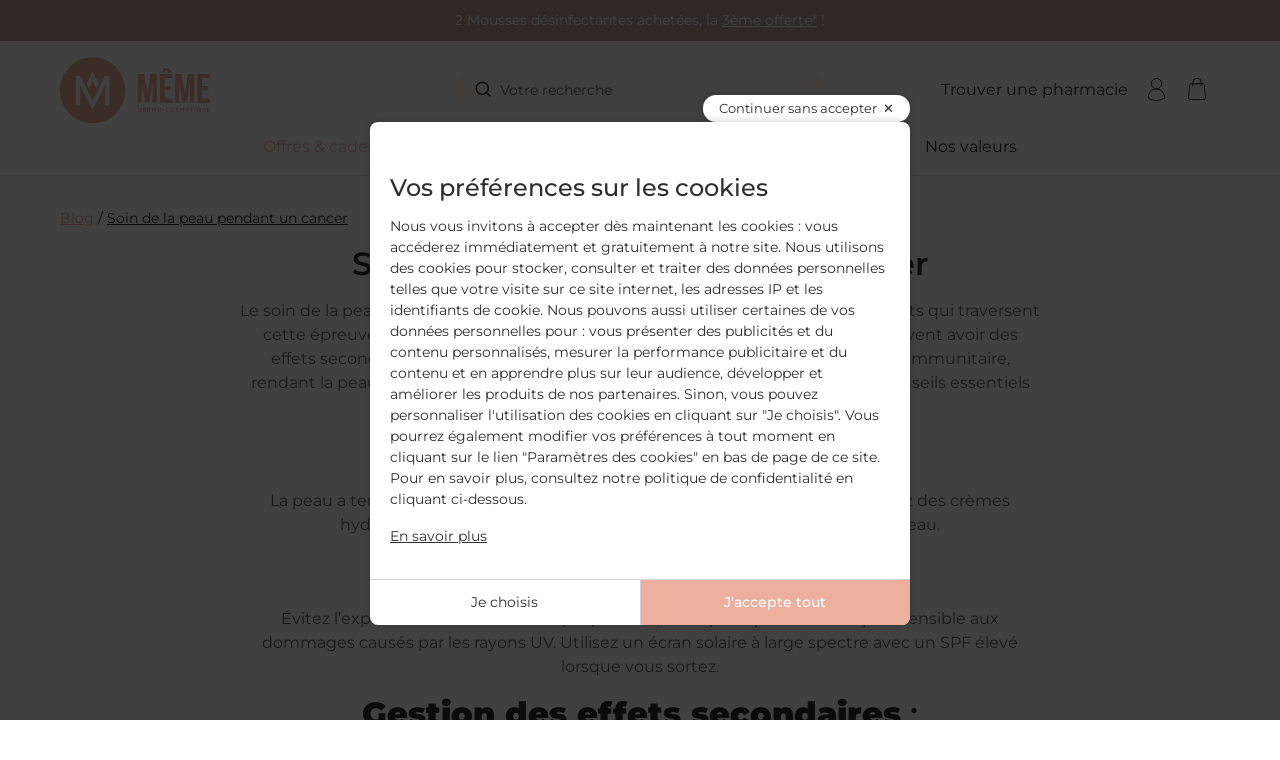

--- FILE ---
content_type: text/html; charset=UTF-8
request_url: https://www.memecosmetics.fr/blog/category/soin-de-la-peau-pendant-un-cancer/
body_size: 21593
content:
<!doctype html>
<html lang="fr-FR">
<head>
	<meta charset="UTF-8">
	<meta name="viewport" content="width=device-width, initial-scale=1">
	<link rel="profile" href="https://gmpg.org/xfn/11">

	<script type="text/javascript">
var PAYPLUG_DOMAIN = "https:\/\/secure.payplug.com";
var applePayIdCart = null;
var applePayMerchantSessionAjaxURL = "https:\/\/www.memecosmetics.fr\/fr\/module\/payplug\/dispatcher";
var applePayPaymentAjaxURL = "https:\/\/www.memecosmetics.fr\/fr\/module\/payplug\/validation";
var applePayPaymentRequestAjaxURL = "https:\/\/www.memecosmetics.fr\/fr\/module\/payplug\/applepaypaymentrequest";
var btPixel = {"btnAddToWishlist":"button.wishlist-button-add","tagContent":{"sPixel":"250711558705416","aDynTags":{"value":{"label":"value","value":null}},"sCR":"\n","aTrackingType":{"label":"tracking_type","value":"ViewContent"},"sJsObjName":"oPixelFacebook"},"tagContentApi":"{\"sPixel\":\"250711558705416\",\"aDynTags\":{\"value\":{\"label\":\"value\",\"value\":null}},\"sCR\":\"\\n\",\"aTrackingType\":{\"label\":\"tracking_type\",\"value\":\"ViewContent\"},\"sJsObjName\":\"oPixelFacebook\"}","tagContentApiCheck":"57fd2cbd9132a146182c80c462908864","ApiToken":"af99507f2c0fce1de4e586a31269d7b4","pixel_id":"250711558705416","bUseConsent":"0","iConsentConsentLvl":0,"bConsentHtmlElement":"","bConsentHtmlElementSecond":"","bUseAxeption":"0","token":"7f165773a4ab92cb390922e6f178ed6c","ajaxUrl":"https:\/\/www.memecosmetics.fr\/fr\/module\/facebookproductad\/ajax","external_id":0,"useAdvancedMatching":true,"advancedMatchingData":false,"eventId":"\"3258\"","fbdaSeparator":"v","pixelCurrency":"EUR","comboExport":"0","prefix":"","prefixLang":"FR","useConversionApi":"1","useApiForPageView":"1","currentPage":"other","id_order":false,"id_product_attribute":false};
var crea_cookiesconsent_GGconsentModeTypes = ["ad_storage","ad_user_data","ad_personalization","analytics_storage"];
var crea_cookiesconsent_display_time = "600";
var crea_cookiesconsent_trackers = ["bing_ads","criteo","ad_user_data","facebook_pixel","google_ads","hotjar","ad_personalization","spread","analytics_storage","ad_storage","tolkai","zendesk"];
var crea_giftbox_maxlength_message = 80;
var crea_giftbox_message = "Votre message cadeau est trop long et d\u00e9passe la longueur maximale autoris\u00e9e.";
var crea_xhrMenuLink = "https:\/\/www.memecosmetics.fr\/fr\/module\/crea_menu\/menu";
var creaspreadnewsletter_translations = {"sendingFormError":"Un probl\u00e8me est survenu. Veuillez r\u00e9essayer plus tard."};
var currencyCode = "EUR";
var customerId = "Non Connect\u00e9";
var is_sandbox_mode = false;
var module_name = "payplug";
var payplug_ajax_url = "https:\/\/www.memecosmetics.fr\/fr\/module\/payplug\/ajax";
var payplug_oney = true;
var payplug_oney_loading_msg = "Chargement";
var payplug_transaction_error_message = "    <div class=\"payplugMsg_wrapper\">\n                                    <p  class=\"payplugMsg_error\" >La transaction n&#039;a pas pu aboutir, et votre carte n&#039;a pas \u00e9t\u00e9 d\u00e9bit\u00e9e.<\/p>\n                                        <button type=\"button\" class=\"payplugMsg_button\" name=\"card_deleted\">Ok<\/button>\n        \n            <\/div>\n";
var prestashop = {"cart":{"products":[],"totals":{"total":{"type":"total","label":"Total","amount":0,"value":"0,00\u00a0\u20ac"},"total_including_tax":{"type":"total","label":"Total TTC","amount":0,"value":"0,00\u00a0\u20ac"},"total_excluding_tax":{"type":"total","label":"Total HT :","amount":0,"value":"0,00\u00a0\u20ac"}},"subtotals":{"products":{"type":"products","label":"Sous-total","amount":0,"value":"0,00\u00a0\u20ac"},"discounts":null,"shipping":{"type":"shipping","label":"Livraison (offerte d\u00e8s 59\u20ac)","amount":0,"value":""},"tax":null},"products_count":0,"summary_string":"0 articles","vouchers":{"allowed":1,"added":[]},"discounts":[],"minimalPurchase":0,"minimalPurchaseRequired":""},"currency":{"id":1,"name":"Euro","iso_code":"EUR","iso_code_num":"978","sign":"\u20ac"},"customer":{"lastname":null,"firstname":null,"email":null,"birthday":null,"newsletter":null,"newsletter_date_add":null,"optin":null,"website":null,"company":null,"siret":null,"ape":null,"is_logged":false,"gender":{"type":null,"name":null},"addresses":[]},"country":{"id_zone":"9","id_currency":"0","call_prefix":"33","iso_code":"FR","active":"1","contains_states":"0","need_identification_number":"0","need_zip_code":"1","zip_code_format":"NNNNN","display_tax_label":"1","name":"France","id":8},"language":{"name":"Fran\u00e7ais (French)","iso_code":"fr","locale":"fr-FR","language_code":"fr-fr","active":"1","is_rtl":"0","date_format_lite":"d\/m\/Y","date_format_full":"d\/m\/Y H:i:s","id":1},"page":{"title":"","canonical":null,"meta":{"title":"M\u00caME","description":"","keywords":"","robots":"index"},"page_name":"wordpress","body_classes":{"lang-fr":true,"lang-rtl":false,"country-FR":true,"currency-EUR":true,"layout-default":true,"page-":true,"tax-display-enabled":true,"page-customer-account":false},"admin_notifications":[],"password-policy":{"feedbacks":{"0":"Tr\u00e8s faible","1":"Faible","2":"Moyenne","3":"Fort","4":"Tr\u00e8s fort","Straight rows of keys are easy to guess":"Les suites de touches sur le clavier sont faciles \u00e0 deviner","Short keyboard patterns are easy to guess":"Les mod\u00e8les courts sur le clavier sont faciles \u00e0 deviner.","Use a longer keyboard pattern with more turns":"Utilisez une combinaison de touches plus longue et plus complexe.","Repeats like \"aaa\" are easy to guess":"Les r\u00e9p\u00e9titions (ex. : \"aaa\") sont faciles \u00e0 deviner.","Repeats like \"abcabcabc\" are only slightly harder to guess than \"abc\"":"Les r\u00e9p\u00e9titions (ex. : \"abcabcabc\") sont seulement un peu plus difficiles \u00e0 deviner que \"abc\".","Sequences like abc or 6543 are easy to guess":"Les s\u00e9quences (ex. : abc ou 6543) sont faciles \u00e0 deviner.","Recent years are easy to guess":"Les ann\u00e9es r\u00e9centes sont faciles \u00e0 deviner.","Dates are often easy to guess":"Les dates sont souvent faciles \u00e0 deviner.","This is a top-10 common password":"Ce mot de passe figure parmi les 10 mots de passe les plus courants.","This is a top-100 common password":"Ce mot de passe figure parmi les 100 mots de passe les plus courants.","This is a very common password":"Ceci est un mot de passe tr\u00e8s courant.","This is similar to a commonly used password":"Ce mot de passe est similaire \u00e0 un mot de passe couramment utilis\u00e9.","A word by itself is easy to guess":"Un mot seul est facile \u00e0 deviner.","Names and surnames by themselves are easy to guess":"Les noms et les surnoms seuls sont faciles \u00e0 deviner.","Common names and surnames are easy to guess":"Les noms et les pr\u00e9noms courants sont faciles \u00e0 deviner.","Use a few words, avoid common phrases":"Utilisez quelques mots, \u00e9vitez les phrases courantes.","No need for symbols, digits, or uppercase letters":"Pas besoin de symboles, de chiffres ou de majuscules.","Avoid repeated words and characters":"\u00c9viter de r\u00e9p\u00e9ter les mots et les caract\u00e8res.","Avoid sequences":"\u00c9viter les s\u00e9quences.","Avoid recent years":"\u00c9vitez les ann\u00e9es r\u00e9centes.","Avoid years that are associated with you":"\u00c9vitez les ann\u00e9es qui vous sont associ\u00e9es.","Avoid dates and years that are associated with you":"\u00c9vitez les dates et les ann\u00e9es qui vous sont associ\u00e9es.","Capitalization doesn't help very much":"Les majuscules ne sont pas tr\u00e8s utiles.","All-uppercase is almost as easy to guess as all-lowercase":"Un mot de passe tout en majuscules est presque aussi facile \u00e0 deviner qu'un mot de passe tout en minuscules.","Reversed words aren't much harder to guess":"Les mots invers\u00e9s ne sont pas beaucoup plus difficiles \u00e0 deviner.","Predictable substitutions like '@' instead of 'a' don't help very much":"Les substitutions pr\u00e9visibles comme '\"@\" au lieu de \"a\" n'aident pas beaucoup.","Add another word or two. Uncommon words are better.":"Ajoutez un autre mot ou deux. Pr\u00e9f\u00e9rez les mots peu courants."}}},"shop":{"name":"M\u00caME","logo":"https:\/\/www.memecosmetics.fr\/img\/logo-1726654113.svg","stores_icon":"https:\/\/www.memecosmetics.fr\/img\/memecosmetics-logo_stores-1481876171.gif","favicon":"https:\/\/www.memecosmetics.fr\/img\/favicon.ico"},"core_js_public_path":"\/themes\/","urls":{"base_url":"https:\/\/www.memecosmetics.fr\/","current_url":"https:\/\/www.memecosmetics.fr\/blog\/category\/soin-de-la-peau-pendant-un-cancer\/","shop_domain_url":"https:\/\/www.memecosmetics.fr","img_ps_url":"https:\/\/www.memecosmetics.fr\/img\/","img_cat_url":"https:\/\/www.memecosmetics.fr\/img\/c\/","img_lang_url":"https:\/\/www.memecosmetics.fr\/img\/l\/","img_prod_url":"https:\/\/www.memecosmetics.fr\/img\/p\/","img_manu_url":"https:\/\/www.memecosmetics.fr\/img\/m\/","img_sup_url":"https:\/\/www.memecosmetics.fr\/img\/su\/","img_ship_url":"https:\/\/www.memecosmetics.fr\/img\/s\/","img_store_url":"https:\/\/www.memecosmetics.fr\/img\/st\/","img_col_url":"https:\/\/www.memecosmetics.fr\/img\/co\/","img_url":"https:\/\/www.memecosmetics.fr\/themes\/crea_memecosmetics\/assets\/img\/","css_url":"https:\/\/www.memecosmetics.fr\/themes\/crea_memecosmetics\/assets\/css\/","js_url":"https:\/\/www.memecosmetics.fr\/themes\/crea_memecosmetics\/assets\/js\/","pic_url":"https:\/\/www.memecosmetics.fr\/upload\/","theme_assets":"https:\/\/www.memecosmetics.fr\/themes\/crea_memecosmetics\/assets\/","theme_dir":"https:\/\/www.memecosmetics.fr\/themes\/crea_memecosmetics\/","pages":{"address":"https:\/\/www.memecosmetics.fr\/fr\/adresse","addresses":"https:\/\/www.memecosmetics.fr\/fr\/adresses","authentication":"https:\/\/www.memecosmetics.fr\/fr\/connexion","manufacturer":"https:\/\/www.memecosmetics.fr\/fr\/fabricants","cart":"https:\/\/www.memecosmetics.fr\/fr\/panier","category":"https:\/\/www.memecosmetics.fr\/fr\/index.php?controller=category","cms":"https:\/\/www.memecosmetics.fr\/fr\/index.php?controller=cms","contact":"https:\/\/www.memecosmetics.fr\/fr\/nous-contacter","discount":"https:\/\/www.memecosmetics.fr\/fr\/reduction","guest_tracking":"https:\/\/www.memecosmetics.fr\/fr\/suivi-commande-invite","history":"https:\/\/www.memecosmetics.fr\/fr\/historique-commandes","identity":"https:\/\/www.memecosmetics.fr\/fr\/identite","index":"https:\/\/www.memecosmetics.fr\/fr\/","my_account":"https:\/\/www.memecosmetics.fr\/fr\/mon-compte","order_confirmation":"https:\/\/www.memecosmetics.fr\/fr\/confirmation-commande","order_detail":"https:\/\/www.memecosmetics.fr\/fr\/index.php?controller=order-detail","order_follow":"https:\/\/www.memecosmetics.fr\/fr\/suivi-commande","order":"https:\/\/www.memecosmetics.fr\/fr\/commande","order_return":"https:\/\/www.memecosmetics.fr\/fr\/index.php?controller=order-return","order_slip":"https:\/\/www.memecosmetics.fr\/fr\/avoirs","pagenotfound":"https:\/\/www.memecosmetics.fr\/fr\/page-introuvable","password":"https:\/\/www.memecosmetics.fr\/fr\/recuperation-mot-de-passe","pdf_invoice":"https:\/\/www.memecosmetics.fr\/fr\/index.php?controller=pdf-invoice","pdf_order_return":"https:\/\/www.memecosmetics.fr\/fr\/index.php?controller=pdf-order-return","pdf_order_slip":"https:\/\/www.memecosmetics.fr\/fr\/index.php?controller=pdf-order-slip","prices_drop":"https:\/\/www.memecosmetics.fr\/fr\/promotions","product":"https:\/\/www.memecosmetics.fr\/fr\/index.php?controller=product","registration":"https:\/\/www.memecosmetics.fr\/fr\/index.php?controller=registration","search":"https:\/\/www.memecosmetics.fr\/fr\/recherche","sitemap":"https:\/\/www.memecosmetics.fr\/fr\/plan-site","stores":"https:\/\/www.memecosmetics.fr\/fr\/pharmaciesold","supplier":"https:\/\/www.memecosmetics.fr\/fr\/fournisseur","new_products":"https:\/\/www.memecosmetics.fr\/fr\/nouveaux-produits","brands":"https:\/\/www.memecosmetics.fr\/fr\/fabricants","register":"https:\/\/www.memecosmetics.fr\/fr\/index.php?controller=registration","order_login":"https:\/\/www.memecosmetics.fr\/fr\/commande?login=1"},"alternative_langs":{"fr-fr":"https:\/\/www.memecosmetics.fr\/fr\/","en-us":"https:\/\/www.memecosmetics.fr\/en\/"},"actions":{"logout":"https:\/\/www.memecosmetics.fr\/fr\/?mylogout="},"no_picture_image":{"bySize":{"cart_default":{"url":"https:\/\/www.memecosmetics.fr\/img\/p\/fr-default-cart_default.jpg","width":125,"height":125},"small_default":{"url":"https:\/\/www.memecosmetics.fr\/img\/p\/fr-default-small_default.jpg","width":130,"height":130},"home_default":{"url":"https:\/\/www.memecosmetics.fr\/img\/p\/fr-default-home_default.jpg","width":300,"height":300},"medium_default":{"url":"https:\/\/www.memecosmetics.fr\/img\/p\/fr-default-medium_default.jpg","width":620,"height":620},"large_default":{"url":"https:\/\/www.memecosmetics.fr\/img\/p\/fr-default-large_default.jpg","width":1600,"height":1600},"zoom_default":{"url":"https:\/\/www.memecosmetics.fr\/img\/p\/fr-default-zoom_default.jpg","width":2000,"height":2000}},"small":{"url":"https:\/\/www.memecosmetics.fr\/img\/p\/fr-default-cart_default.jpg","width":125,"height":125},"medium":{"url":"https:\/\/www.memecosmetics.fr\/img\/p\/fr-default-medium_default.jpg","width":620,"height":620},"large":{"url":"https:\/\/www.memecosmetics.fr\/img\/p\/fr-default-zoom_default.jpg","width":2000,"height":2000},"legend":""}},"configuration":{"display_taxes_label":true,"display_prices_tax_incl":true,"is_catalog":false,"show_prices":true,"opt_in":{"partner":false},"quantity_discount":{"type":"discount","label":"Remise sur prix unitaire"},"voucher_enabled":1,"return_enabled":0},"field_required":[],"breadcrumb":{"links":[{"title":"Accueil","url":"https:\/\/www.memecosmetics.fr\/fr\/"}],"count":1},"link":{"protocol_link":"https:\/\/","protocol_content":"https:\/\/"},"time":1768594274,"static_token":"7f165773a4ab92cb390922e6f178ed6c","token":"76753d4ed807df029b26b5f8ca1ae9d7","debug":false,"modules":{"prettyblocks":{"theme_settings":{"remove_default_blocks":true},"id_shop":1,"shop_name":"M\u00caME","shop_current_url":"https:\/\/www.memecosmetics.fr\/"},"crea_seo":null,"crea_themeconfiguration":null}};
var prestashopFacebookAjaxController = "https:\/\/www.memecosmetics.fr\/fr\/module\/ps_facebook\/Ajax";
var psemailsubscription_subscription = "https:\/\/www.memecosmetics.fr\/fr\/module\/ps_emailsubscription\/subscription";
var uriGTM = "\/blog\/category\/soin-de-la-peau-pendant-un-cancer\/";
var urlContact = "nous-contacter";
var urlNotifier = "https:\/\/www.memecosmetics.fr\/fr\/module\/crea_googletagmanager\/ajax";
</script>
<!-- Google Tag Manager Data Layer -->
<script data-keepinline="true">
window.dataLayer = window.dataLayer || [];
window.dataLayer.push({"environment":"production","page_section":"conseils","language":"fr","content_type":"blog_category","content_name":"Soin de la peau pendant un cancer","user_status":"anonymous","blog_category":"Soin de la peau pendant un cancer","blog_category_id":1006});
</script>
<!-- End Google Tag Manager Data Layer -->

<style>.async-hide { opacity: 0 !important} </style>
<script>
if (typeof gtag !== 'function') {
    function gtag(){dataLayer.push(arguments);}
}
gtag('consent', 'default', {
  ad_storage: 'denied',
  analytics_storage: 'denied',
  ad_user_data: 'denied',
  ad_personalization: 'denied',
  wait_for_update: 500
});

(function(w,d,s,l,i){console.log(w);w[l]=w[l]||[];w[l].push({'gtm.start':
new Date().getTime(),event:'gtm.js'});var f=d.getElementsByTagName(s)[0],
j=d.createElement(s),dl=l!='dataLayer'?'&l='+l:'';j.defer=true;j.src=
'https://www.googletagmanager.com/gtm.js?id='+i+dl;f.parentNode.insertBefore(j,f);
})(window,document,'script','dataLayer','GTM-KSFMHRN');</script>


<script async src="https://www.googletagmanager.com/gtag/js?id=G-2RKCK02KCJ"></script>
<script>
  window.dataLayer = window.dataLayer || [];
  function gtag(){dataLayer.push(arguments);}
  gtag('js', new Date());
  gtag(
    'config',
    'G-2RKCK02KCJ',
    {
      'debug_mode':false
      , 'anonymize_ip': true                }
  );
</script>

<script type="text/javascript">
	var asap_display = 0;
	
		var adod_text_single_date = "Livraison estimée avec ce transporteur le";
		var adod_text_dates = "Livraison estimée avec ce transporteur entre le";
		var adod_text_and = "et le";
	
</script>
<!-- Google Tag Manager for WordPress by gtm4wp.com -->
<script data-cfasync="false" data-pagespeed-no-defer type="text/javascript">//<![CDATA[
	var gtm4wp_datalayer_name = "dataLayer";
	var dataLayer = dataLayer || [];
//]]>
</script>
<!-- End Google Tag Manager for WordPress by gtm4wp.com -->
	<!-- This site is optimized with the Yoast SEO plugin v14.0.4 - https://yoast.com/wordpress/plugins/seo/ -->
	<title>Soin de la peau pendant un cancer - MÊME</title>
	<meta name="description" content="Le soin de la peau pendant un cancer : quels sont les effets secondaires des traitements anticancéreux sur la peau et comment les limiter voire les éviter ?" />
	<meta name="robots" content="index, follow" />
	<meta name="googlebot" content="index, follow, max-snippet:-1, max-image-preview:large, max-video-preview:-1" />
	<meta name="bingbot" content="index, follow, max-snippet:-1, max-image-preview:large, max-video-preview:-1" />
	<link rel="canonical" href="https://www.memecosmetics.fr/blog/category/soin-de-la-peau-pendant-un-cancer/" />
	<link rel="next" href="https://www.memecosmetics.fr/blog/category/soin-de-la-peau-pendant-un-cancer/page/2/" />
	<meta property="og:locale" content="fr_FR" />
	<meta property="og:type" content="article" />
	<meta property="og:title" content="Soin de la peau pendant un cancer - MÊME" />
	<meta property="og:description" content="Le soin de la peau pendant un cancer : quels sont les effets secondaires des traitements anticancéreux sur la peau et comment les limiter voire les éviter ?" />
	<meta property="og:url" content="https://www.memecosmetics.fr/blog/category/soin-de-la-peau-pendant-un-cancer/" />
	<meta property="og:site_name" content="MÊME" />
	<meta name="twitter:card" content="summary" />
	<meta name="twitter:site" content="@MEME_COSMETICS" />
	<script type="application/ld+json" class="yoast-schema-graph">{"@context":"https://schema.org","@graph":[{"@type":"WebSite","@id":"https://www.memecosmetics.fr/blog/#website","url":"https://www.memecosmetics.fr/blog/","name":"M\u00caME","description":"Prendre soin de ma peau pendant mon cancer","potentialAction":[{"@type":"SearchAction","target":"https://www.memecosmetics.fr/blog/?s={search_term_string}","query-input":"required name=search_term_string"}],"inLanguage":"fr-FR"},{"@type":"CollectionPage","@id":"https://www.memecosmetics.fr/blog/category/soin-de-la-peau-pendant-un-cancer/#webpage","url":"https://www.memecosmetics.fr/blog/category/soin-de-la-peau-pendant-un-cancer/","name":"Soin de la peau pendant un cancer - M\u00caME","isPartOf":{"@id":"https://www.memecosmetics.fr/blog/#website"},"description":"Le soin de la peau pendant un cancer : quels sont les effets secondaires des traitements anticanc\u00e9reux sur la peau et comment les limiter voire les \u00e9viter ?","breadcrumb":{"@id":"https://www.memecosmetics.fr/blog/category/soin-de-la-peau-pendant-un-cancer/#breadcrumb"},"inLanguage":"fr-FR"},{"@type":"BreadcrumbList","@id":"https://www.memecosmetics.fr/blog/category/soin-de-la-peau-pendant-un-cancer/#breadcrumb","itemListElement":[{"@type":"ListItem","position":1,"item":{"@type":"WebPage","@id":"https://www.memecosmetics.fr/blog/","url":"https://www.memecosmetics.fr/blog/","name":"Blog"}},{"@type":"ListItem","position":2,"item":{"@type":"WebPage","@id":"https://www.memecosmetics.fr/blog/category/soin-de-la-peau-pendant-un-cancer/","url":"https://www.memecosmetics.fr/blog/category/soin-de-la-peau-pendant-un-cancer/","name":"Soin de la peau pendant un cancer"}}]}]}</script>
	<!-- / Yoast SEO plugin. -->


<link rel='dns-prefetch' href='//s.w.org' />
<link rel="alternate" type="application/rss+xml" title="MÊME &raquo; Flux" href="https://www.memecosmetics.fr/blog/feed/" />
<link rel="alternate" type="application/rss+xml" title="MÊME &raquo; Flux des commentaires" href="https://www.memecosmetics.fr/blog/comments/feed/" />
<link rel="alternate" type="application/rss+xml" title="MÊME &raquo; Flux de la catégorie Soin de la peau pendant un cancer" href="https://www.memecosmetics.fr/blog/category/soin-de-la-peau-pendant-un-cancer/feed/" />
		<script type="text/javascript">
			window._wpemojiSettings = {"baseUrl":"https:\/\/s.w.org\/images\/core\/emoji\/12.0.0-1\/72x72\/","ext":".png","svgUrl":"https:\/\/s.w.org\/images\/core\/emoji\/12.0.0-1\/svg\/","svgExt":".svg","source":{"concatemoji":"https:\/\/www.memecosmetics.fr\/blog\/wp-includes\/js\/wp-emoji-release.min.js?ver=5.4.1"}};
			/*! This file is auto-generated */
			!function(e,a,t){var r,n,o,i,p=a.createElement("canvas"),s=p.getContext&&p.getContext("2d");function c(e,t){var a=String.fromCharCode;s.clearRect(0,0,p.width,p.height),s.fillText(a.apply(this,e),0,0);var r=p.toDataURL();return s.clearRect(0,0,p.width,p.height),s.fillText(a.apply(this,t),0,0),r===p.toDataURL()}function l(e){if(!s||!s.fillText)return!1;switch(s.textBaseline="top",s.font="600 32px Arial",e){case"flag":return!c([127987,65039,8205,9895,65039],[127987,65039,8203,9895,65039])&&(!c([55356,56826,55356,56819],[55356,56826,8203,55356,56819])&&!c([55356,57332,56128,56423,56128,56418,56128,56421,56128,56430,56128,56423,56128,56447],[55356,57332,8203,56128,56423,8203,56128,56418,8203,56128,56421,8203,56128,56430,8203,56128,56423,8203,56128,56447]));case"emoji":return!c([55357,56424,55356,57342,8205,55358,56605,8205,55357,56424,55356,57340],[55357,56424,55356,57342,8203,55358,56605,8203,55357,56424,55356,57340])}return!1}function d(e){var t=a.createElement("script");t.src=e,t.defer=t.type="text/javascript",a.getElementsByTagName("head")[0].appendChild(t)}for(i=Array("flag","emoji"),t.supports={everything:!0,everythingExceptFlag:!0},o=0;o<i.length;o++)t.supports[i[o]]=l(i[o]),t.supports.everything=t.supports.everything&&t.supports[i[o]],"flag"!==i[o]&&(t.supports.everythingExceptFlag=t.supports.everythingExceptFlag&&t.supports[i[o]]);t.supports.everythingExceptFlag=t.supports.everythingExceptFlag&&!t.supports.flag,t.DOMReady=!1,t.readyCallback=function(){t.DOMReady=!0},t.supports.everything||(n=function(){t.readyCallback()},a.addEventListener?(a.addEventListener("DOMContentLoaded",n,!1),e.addEventListener("load",n,!1)):(e.attachEvent("onload",n),a.attachEvent("onreadystatechange",function(){"complete"===a.readyState&&t.readyCallback()})),(r=t.source||{}).concatemoji?d(r.concatemoji):r.wpemoji&&r.twemoji&&(d(r.twemoji),d(r.wpemoji)))}(window,document,window._wpemojiSettings);
		</script>
		<style type="text/css">
img.wp-smiley,
img.emoji {
	display: inline !important;
	border: none !important;
	box-shadow: none !important;
	height: 1em !important;
	width: 1em !important;
	margin: 0 .07em !important;
	vertical-align: -0.1em !important;
	background: none !important;
	padding: 0 !important;
}
</style>
	<link rel='stylesheet' id='wp-block-library-css'  href='https://www.memecosmetics.fr/blog/wp-includes/css/dist/block-library/style.min.css?ver=5.4.1' type='text/css' media='all' />
<link rel='stylesheet' id='wtr-css-css'  href='https://www.memecosmetics.fr/blog/wp-content/plugins/worth-the-read/css/wtr.css?ver=5.4.1' type='text/css' media='all' />
<link rel='stylesheet' id='meme-cosmetics-style-css'  href='https://www.memecosmetics.fr/blog/wp-content/themes/meme-cosmetics/style.css?ver=5.4.1' type='text/css' media='all' />
<script type='text/javascript' src='https://www.memecosmetics.fr/blog/wp-includes/js/jquery/jquery.js?ver=1.12.4-wp'></script>
<script type='text/javascript' src='https://www.memecosmetics.fr/blog/wp-includes/js/jquery/jquery-migrate.min.js?ver=1.4.1'></script>
<link rel='https://api.w.org/' href='https://www.memecosmetics.fr/blog/wp-json/' />
<link rel="EditURI" type="application/rsd+xml" title="RSD" href="https://www.memecosmetics.fr/blog/xmlrpc.php?rsd" />
<link rel="wlwmanifest" type="application/wlwmanifest+xml" href="https://www.memecosmetics.fr/blog/wp-includes/wlwmanifest.xml" /> 
<meta name="generator" content="WordPress 5.4.1" />
<style type="text/css">.wtr-time-wrap{ 
	/* wraps the entire label */
	margin: 0 10px;
	line-height: 2.5px;

}
.wtr-time-number{ 
	/* applies only to the number */
	
}</style>
<!-- Google Tag Manager for WordPress by gtm4wp.com -->
<script data-cfasync="false" data-pagespeed-no-defer type="text/javascript">//<![CDATA[
	var dataLayer_content = {"pageTitle":"Soin de la peau pendant un cancer - MÊME","pagePostType":"post","pagePostType2":"category-post","pageCategory":["cosmetiques-naturels-decryptage","soin-de-la-peau-pendant-un-cancer"]};
	dataLayer.push( dataLayer_content );//]]>
</script>
<script data-cfasync="false">//<![CDATA[
(function(w,d,s,l,i){w[l]=w[l]||[];w[l].push({'gtm.start':
new Date().getTime(),event:'gtm.js'});var f=d.getElementsByTagName(s)[0],
j=d.createElement(s),dl=l!='dataLayer'?'&l='+l:'';j.async=true;j.src=
'//www.googletagmanager.com/gtm.'+'js?id='+i+dl;f.parentNode.insertBefore(j,f);
})(window,document,'script','dataLayer','GTM-KSFMHRN');//]]>
</script>
<!-- End Google Tag Manager -->
<!-- End Google Tag Manager for WordPress by gtm4wp.com --><link rel="icon" href="https://www.memecosmetics.fr/blog/wp-content/uploads/2020/05/favicon.ico" sizes="32x32" />
<link rel="icon" href="https://www.memecosmetics.fr/blog/wp-content/uploads/2020/05/favicon.ico" sizes="192x192" />
<link rel="apple-touch-icon" href="https://www.memecosmetics.fr/blog/wp-content/uploads/2020/05/favicon.ico" />
<meta name="msapplication-TileImage" content="https://www.memecosmetics.fr/blog/wp-content/uploads/2020/05/favicon.ico" />
<style type="text/css" title="dynamic-css" class="options-output">.wtr-time-wrap{line-height:16px;color:#ef9498;font-size:16px;opacity: 1;visibility: visible;-webkit-transition: opacity 0.24s ease-in-out;-moz-transition: opacity 0.24s ease-in-out;transition: opacity 0.24s ease-in-out;}.wf-loading .wtr-time-wrap,{opacity: 0;}.ie.wf-loading .wtr-time-wrap,{visibility: hidden;}</style>	  <link rel="stylesheet" href="https://www.memecosmetics.fr/themes/crea_memecosmetics/assets/css/theme.css" type="text/css" media="all">
  <link rel="stylesheet" href="https://www.memecosmetics.fr/modules/crea_cookiesconsent/views/css/crea_cookiesconsent.css" type="text/css" media="all">
  <link rel="stylesheet" href="https://www.memecosmetics.fr/modules/ps_socialfollow/views/css/ps_socialfollow.css" type="text/css" media="all">
  <link rel="stylesheet" href="https://www.memecosmetics.fr/modules/paypal/views/css/paypal_fo.css" type="text/css" media="all">
  <link rel="stylesheet" href="https://www.memecosmetics.fr/themes/crea_memecosmetics/modules/netreviews/views/css/avisverifies-template2.css" type="text/css" media="all">
  <link rel="stylesheet" href="https://www.memecosmetics.fr/modules/payplug/views//css/front-v4.20.0.css" type="text/css" media="all">
  <link rel="stylesheet" href="https://www.memecosmetics.fr/modules/allinone_rewards/css/presta-1.7/allinone_rewards-1.7.css" type="text/css" media="all">
  <link rel="stylesheet" href="https://www.memecosmetics.fr/modules/pixel_cloudflare_turnstile/views/css/turnstile.css" type="text/css" media="all">
  <link rel="stylesheet" href="https://www.memecosmetics.fr/themes/crea_memecosmetics/modules/crea_sidecart/views/css/crea_sidecart.css" type="text/css" media="all">
  <link rel="stylesheet" href="https://www.memecosmetics.fr/modules/giftcard/views/css/giftcard.css" type="text/css" media="all">
  <link rel="stylesheet" href="https://www.memecosmetics.fr/themes/crea_memecosmetics/modules/crea_crossselling/views/css/crossselling.css" type="text/css" media="all">
  <link rel="stylesheet" href="https://www.memecosmetics.fr/themes/crea_memecosmetics/modules/crea_samples/views/css/crea_samples.css" type="text/css" media="all">
  <link rel="stylesheet" href="https://www.memecosmetics.fr/modules/advanceddateofdelivery/views/css/front_17.css" type="text/css" media="all">
  <link rel="stylesheet" href="https://www.memecosmetics.fr/modules/advanceddateofdelivery/views/css/font-awesome.min.css" type="text/css" media="all">
  <link rel="stylesheet" href="https://www.memecosmetics.fr/themes/crea_memecosmetics/modules/crea_incentives/views/css/crea_incentives.css" type="text/css" media="all">
  <link rel="stylesheet" href="https://www.memecosmetics.fr/themes/crea_memecosmetics/modules/crea_giftbox/views/css/crea_giftbox.css" type="text/css" media="all">
  <link rel="stylesheet" href="https://www.memecosmetics.fr/themes/crea_basetheme/assets/css/custom.css" type="text/css" media="all">

  <script type="text/javascript" src="https://challenges.cloudflare.com/turnstile/v0/api.js" async></script>


  <script type="text/javascript">
        var PAYPLUG_DOMAIN = "https:\/\/secure.payplug.com";
        var applePayIdCart = null;
        var applePayMerchantSessionAjaxURL = "https:\/\/www.memecosmetics.fr\/fr\/module\/payplug\/dispatcher";
        var applePayPaymentAjaxURL = "https:\/\/www.memecosmetics.fr\/fr\/module\/payplug\/validation";
        var applePayPaymentRequestAjaxURL = "https:\/\/www.memecosmetics.fr\/fr\/module\/payplug\/applepaypaymentrequest";
        var btPixel = {"btnAddToWishlist":"button.wishlist-button-add","tagContent":{"sPixel":"250711558705416","aDynTags":{"value":{"label":"value","value":null}},"sCR":"\n","aTrackingType":{"label":"tracking_type","value":"ViewContent"},"sJsObjName":"oPixelFacebook"},"tagContentApi":"{\"sPixel\":\"250711558705416\",\"aDynTags\":{\"value\":{\"label\":\"value\",\"value\":null}},\"sCR\":\"\\n\",\"aTrackingType\":{\"label\":\"tracking_type\",\"value\":\"ViewContent\"},\"sJsObjName\":\"oPixelFacebook\"}","tagContentApiCheck":"57fd2cbd9132a146182c80c462908864","ApiToken":"af99507f2c0fce1de4e586a31269d7b4","pixel_id":"250711558705416","bUseConsent":"0","iConsentConsentLvl":0,"bConsentHtmlElement":"","bConsentHtmlElementSecond":"","bUseAxeption":"0","token":"7f165773a4ab92cb390922e6f178ed6c","ajaxUrl":"https:\/\/www.memecosmetics.fr\/fr\/module\/facebookproductad\/ajax","external_id":0,"useAdvancedMatching":true,"advancedMatchingData":false,"eventId":"\"3258\"","fbdaSeparator":"v","pixelCurrency":"EUR","comboExport":"0","prefix":"","prefixLang":"FR","useConversionApi":"1","useApiForPageView":"1","currentPage":"other","id_order":false,"id_product_attribute":false};
        var crea_cookiesconsent_GGconsentModeTypes = ["ad_storage","ad_user_data","ad_personalization","analytics_storage"];
        var crea_cookiesconsent_display_time = "600";
        var crea_cookiesconsent_trackers = ["bing_ads","criteo","ad_user_data","facebook_pixel","google_ads","hotjar","ad_personalization","spread","analytics_storage","ad_storage","tolkai","zendesk"];
        var crea_giftbox_maxlength_message = 80;
        var crea_giftbox_message = "Votre message cadeau est trop long et d\u00e9passe la longueur maximale autoris\u00e9e.";
        var crea_xhrMenuLink = "https:\/\/www.memecosmetics.fr\/fr\/module\/crea_menu\/menu";
        var creaspreadnewsletter_translations = {"sendingFormError":"Un probl\u00e8me est survenu. Veuillez r\u00e9essayer plus tard."};
        var currencyCode = "EUR";
        var customerId = "Non Connect\u00e9";
        var is_sandbox_mode = false;
        var module_name = "payplug";
        var payplug_ajax_url = "https:\/\/www.memecosmetics.fr\/fr\/module\/payplug\/ajax";
        var payplug_oney = true;
        var payplug_oney_loading_msg = "Chargement";
        var payplug_transaction_error_message = "    <div class=\"payplugMsg_wrapper\">\n                                    <p  class=\"payplugMsg_error\" >La transaction n&#039;a pas pu aboutir, et votre carte n&#039;a pas \u00e9t\u00e9 d\u00e9bit\u00e9e.<\/p>\n                                        <button type=\"button\" class=\"payplugMsg_button\" name=\"card_deleted\">Ok<\/button>\n        \n            <\/div>\n";
        var prestashop = {"cart":{"products":[],"totals":{"total":{"type":"total","label":"Total","amount":0,"value":"0,00\u00a0\u20ac"},"total_including_tax":{"type":"total","label":"Total TTC","amount":0,"value":"0,00\u00a0\u20ac"},"total_excluding_tax":{"type":"total","label":"Total HT :","amount":0,"value":"0,00\u00a0\u20ac"}},"subtotals":{"products":{"type":"products","label":"Sous-total","amount":0,"value":"0,00\u00a0\u20ac"},"discounts":null,"shipping":{"type":"shipping","label":"Livraison (offerte d\u00e8s 59\u20ac)","amount":0,"value":""},"tax":null},"products_count":0,"summary_string":"0 articles","vouchers":{"allowed":1,"added":[]},"discounts":[],"minimalPurchase":0,"minimalPurchaseRequired":""},"currency":{"id":1,"name":"Euro","iso_code":"EUR","iso_code_num":"978","sign":"\u20ac"},"customer":{"lastname":null,"firstname":null,"email":null,"birthday":null,"newsletter":null,"newsletter_date_add":null,"optin":null,"website":null,"company":null,"siret":null,"ape":null,"is_logged":false,"gender":{"type":null,"name":null},"addresses":[]},"country":{"id_zone":"9","id_currency":"0","call_prefix":"33","iso_code":"FR","active":"1","contains_states":"0","need_identification_number":"0","need_zip_code":"1","zip_code_format":"NNNNN","display_tax_label":"1","name":"France","id":8},"language":{"name":"Fran\u00e7ais (French)","iso_code":"fr","locale":"fr-FR","language_code":"fr-fr","active":"1","is_rtl":"0","date_format_lite":"d\/m\/Y","date_format_full":"d\/m\/Y H:i:s","id":1},"page":{"title":"","canonical":null,"meta":{"title":"M\u00caME","description":"","keywords":"","robots":"index"},"page_name":"wordpress","body_classes":{"lang-fr":true,"lang-rtl":false,"country-FR":true,"currency-EUR":true,"layout-default":true,"page-":true,"tax-display-enabled":true,"page-customer-account":false},"admin_notifications":[],"password-policy":{"feedbacks":{"0":"Tr\u00e8s faible","1":"Faible","2":"Moyenne","3":"Fort","4":"Tr\u00e8s fort","Straight rows of keys are easy to guess":"Les suites de touches sur le clavier sont faciles \u00e0 deviner","Short keyboard patterns are easy to guess":"Les mod\u00e8les courts sur le clavier sont faciles \u00e0 deviner.","Use a longer keyboard pattern with more turns":"Utilisez une combinaison de touches plus longue et plus complexe.","Repeats like \"aaa\" are easy to guess":"Les r\u00e9p\u00e9titions (ex. : \"aaa\") sont faciles \u00e0 deviner.","Repeats like \"abcabcabc\" are only slightly harder to guess than \"abc\"":"Les r\u00e9p\u00e9titions (ex. : \"abcabcabc\") sont seulement un peu plus difficiles \u00e0 deviner que \"abc\".","Sequences like abc or 6543 are easy to guess":"Les s\u00e9quences (ex. : abc ou 6543) sont faciles \u00e0 deviner.","Recent years are easy to guess":"Les ann\u00e9es r\u00e9centes sont faciles \u00e0 deviner.","Dates are often easy to guess":"Les dates sont souvent faciles \u00e0 deviner.","This is a top-10 common password":"Ce mot de passe figure parmi les 10 mots de passe les plus courants.","This is a top-100 common password":"Ce mot de passe figure parmi les 100 mots de passe les plus courants.","This is a very common password":"Ceci est un mot de passe tr\u00e8s courant.","This is similar to a commonly used password":"Ce mot de passe est similaire \u00e0 un mot de passe couramment utilis\u00e9.","A word by itself is easy to guess":"Un mot seul est facile \u00e0 deviner.","Names and surnames by themselves are easy to guess":"Les noms et les surnoms seuls sont faciles \u00e0 deviner.","Common names and surnames are easy to guess":"Les noms et les pr\u00e9noms courants sont faciles \u00e0 deviner.","Use a few words, avoid common phrases":"Utilisez quelques mots, \u00e9vitez les phrases courantes.","No need for symbols, digits, or uppercase letters":"Pas besoin de symboles, de chiffres ou de majuscules.","Avoid repeated words and characters":"\u00c9viter de r\u00e9p\u00e9ter les mots et les caract\u00e8res.","Avoid sequences":"\u00c9viter les s\u00e9quences.","Avoid recent years":"\u00c9vitez les ann\u00e9es r\u00e9centes.","Avoid years that are associated with you":"\u00c9vitez les ann\u00e9es qui vous sont associ\u00e9es.","Avoid dates and years that are associated with you":"\u00c9vitez les dates et les ann\u00e9es qui vous sont associ\u00e9es.","Capitalization doesn't help very much":"Les majuscules ne sont pas tr\u00e8s utiles.","All-uppercase is almost as easy to guess as all-lowercase":"Un mot de passe tout en majuscules est presque aussi facile \u00e0 deviner qu'un mot de passe tout en minuscules.","Reversed words aren't much harder to guess":"Les mots invers\u00e9s ne sont pas beaucoup plus difficiles \u00e0 deviner.","Predictable substitutions like '@' instead of 'a' don't help very much":"Les substitutions pr\u00e9visibles comme '\"@\" au lieu de \"a\" n'aident pas beaucoup.","Add another word or two. Uncommon words are better.":"Ajoutez un autre mot ou deux. Pr\u00e9f\u00e9rez les mots peu courants."}}},"shop":{"name":"M\u00caME","logo":"https:\/\/www.memecosmetics.fr\/img\/logo-1726654113.svg","stores_icon":"https:\/\/www.memecosmetics.fr\/img\/memecosmetics-logo_stores-1481876171.gif","favicon":"https:\/\/www.memecosmetics.fr\/img\/favicon.ico"},"core_js_public_path":"\/themes\/","urls":{"base_url":"https:\/\/www.memecosmetics.fr\/","current_url":"https:\/\/www.memecosmetics.fr\/blog\/category\/soin-de-la-peau-pendant-un-cancer\/","shop_domain_url":"https:\/\/www.memecosmetics.fr","img_ps_url":"https:\/\/www.memecosmetics.fr\/img\/","img_cat_url":"https:\/\/www.memecosmetics.fr\/img\/c\/","img_lang_url":"https:\/\/www.memecosmetics.fr\/img\/l\/","img_prod_url":"https:\/\/www.memecosmetics.fr\/img\/p\/","img_manu_url":"https:\/\/www.memecosmetics.fr\/img\/m\/","img_sup_url":"https:\/\/www.memecosmetics.fr\/img\/su\/","img_ship_url":"https:\/\/www.memecosmetics.fr\/img\/s\/","img_store_url":"https:\/\/www.memecosmetics.fr\/img\/st\/","img_col_url":"https:\/\/www.memecosmetics.fr\/img\/co\/","img_url":"https:\/\/www.memecosmetics.fr\/themes\/crea_memecosmetics\/assets\/img\/","css_url":"https:\/\/www.memecosmetics.fr\/themes\/crea_memecosmetics\/assets\/css\/","js_url":"https:\/\/www.memecosmetics.fr\/themes\/crea_memecosmetics\/assets\/js\/","pic_url":"https:\/\/www.memecosmetics.fr\/upload\/","theme_assets":"https:\/\/www.memecosmetics.fr\/themes\/crea_memecosmetics\/assets\/","theme_dir":"https:\/\/www.memecosmetics.fr\/themes\/crea_memecosmetics\/","pages":{"address":"https:\/\/www.memecosmetics.fr\/fr\/adresse","addresses":"https:\/\/www.memecosmetics.fr\/fr\/adresses","authentication":"https:\/\/www.memecosmetics.fr\/fr\/connexion","manufacturer":"https:\/\/www.memecosmetics.fr\/fr\/fabricants","cart":"https:\/\/www.memecosmetics.fr\/fr\/panier","category":"https:\/\/www.memecosmetics.fr\/fr\/index.php?controller=category","cms":"https:\/\/www.memecosmetics.fr\/fr\/index.php?controller=cms","contact":"https:\/\/www.memecosmetics.fr\/fr\/nous-contacter","discount":"https:\/\/www.memecosmetics.fr\/fr\/reduction","guest_tracking":"https:\/\/www.memecosmetics.fr\/fr\/suivi-commande-invite","history":"https:\/\/www.memecosmetics.fr\/fr\/historique-commandes","identity":"https:\/\/www.memecosmetics.fr\/fr\/identite","index":"https:\/\/www.memecosmetics.fr\/fr\/","my_account":"https:\/\/www.memecosmetics.fr\/fr\/mon-compte","order_confirmation":"https:\/\/www.memecosmetics.fr\/fr\/confirmation-commande","order_detail":"https:\/\/www.memecosmetics.fr\/fr\/index.php?controller=order-detail","order_follow":"https:\/\/www.memecosmetics.fr\/fr\/suivi-commande","order":"https:\/\/www.memecosmetics.fr\/fr\/commande","order_return":"https:\/\/www.memecosmetics.fr\/fr\/index.php?controller=order-return","order_slip":"https:\/\/www.memecosmetics.fr\/fr\/avoirs","pagenotfound":"https:\/\/www.memecosmetics.fr\/fr\/page-introuvable","password":"https:\/\/www.memecosmetics.fr\/fr\/recuperation-mot-de-passe","pdf_invoice":"https:\/\/www.memecosmetics.fr\/fr\/index.php?controller=pdf-invoice","pdf_order_return":"https:\/\/www.memecosmetics.fr\/fr\/index.php?controller=pdf-order-return","pdf_order_slip":"https:\/\/www.memecosmetics.fr\/fr\/index.php?controller=pdf-order-slip","prices_drop":"https:\/\/www.memecosmetics.fr\/fr\/promotions","product":"https:\/\/www.memecosmetics.fr\/fr\/index.php?controller=product","registration":"https:\/\/www.memecosmetics.fr\/fr\/index.php?controller=registration","search":"https:\/\/www.memecosmetics.fr\/fr\/recherche","sitemap":"https:\/\/www.memecosmetics.fr\/fr\/plan-site","stores":"https:\/\/www.memecosmetics.fr\/fr\/pharmaciesold","supplier":"https:\/\/www.memecosmetics.fr\/fr\/fournisseur","new_products":"https:\/\/www.memecosmetics.fr\/fr\/nouveaux-produits","brands":"https:\/\/www.memecosmetics.fr\/fr\/fabricants","register":"https:\/\/www.memecosmetics.fr\/fr\/index.php?controller=registration","order_login":"https:\/\/www.memecosmetics.fr\/fr\/commande?login=1"},"alternative_langs":{"fr-fr":"https:\/\/www.memecosmetics.fr\/fr\/","en-us":"https:\/\/www.memecosmetics.fr\/en\/"},"actions":{"logout":"https:\/\/www.memecosmetics.fr\/fr\/?mylogout="},"no_picture_image":{"bySize":{"cart_default":{"url":"https:\/\/www.memecosmetics.fr\/img\/p\/fr-default-cart_default.jpg","width":125,"height":125},"small_default":{"url":"https:\/\/www.memecosmetics.fr\/img\/p\/fr-default-small_default.jpg","width":130,"height":130},"home_default":{"url":"https:\/\/www.memecosmetics.fr\/img\/p\/fr-default-home_default.jpg","width":300,"height":300},"medium_default":{"url":"https:\/\/www.memecosmetics.fr\/img\/p\/fr-default-medium_default.jpg","width":620,"height":620},"large_default":{"url":"https:\/\/www.memecosmetics.fr\/img\/p\/fr-default-large_default.jpg","width":1600,"height":1600},"zoom_default":{"url":"https:\/\/www.memecosmetics.fr\/img\/p\/fr-default-zoom_default.jpg","width":2000,"height":2000}},"small":{"url":"https:\/\/www.memecosmetics.fr\/img\/p\/fr-default-cart_default.jpg","width":125,"height":125},"medium":{"url":"https:\/\/www.memecosmetics.fr\/img\/p\/fr-default-medium_default.jpg","width":620,"height":620},"large":{"url":"https:\/\/www.memecosmetics.fr\/img\/p\/fr-default-zoom_default.jpg","width":2000,"height":2000},"legend":""}},"configuration":{"display_taxes_label":true,"display_prices_tax_incl":true,"is_catalog":false,"show_prices":true,"opt_in":{"partner":false},"quantity_discount":{"type":"discount","label":"Remise sur prix unitaire"},"voucher_enabled":1,"return_enabled":0},"field_required":[],"breadcrumb":{"links":[{"title":"Accueil","url":"https:\/\/www.memecosmetics.fr\/fr\/"}],"count":1},"link":{"protocol_link":"https:\/\/","protocol_content":"https:\/\/"},"time":1768594274,"static_token":"7f165773a4ab92cb390922e6f178ed6c","token":"76753d4ed807df029b26b5f8ca1ae9d7","debug":false,"modules":{"prettyblocks":{"theme_settings":{"remove_default_blocks":true},"id_shop":1,"shop_name":"M\u00caME","shop_current_url":"https:\/\/www.memecosmetics.fr\/"},"crea_seo":null,"crea_themeconfiguration":null}};
        var prestashopFacebookAjaxController = "https:\/\/www.memecosmetics.fr\/fr\/module\/ps_facebook\/Ajax";
        var psemailsubscription_subscription = "https:\/\/www.memecosmetics.fr\/fr\/module\/ps_emailsubscription\/subscription";
        var uriGTM = "\/blog\/category\/soin-de-la-peau-pendant-un-cancer\/";
        var urlContact = "nous-contacter";
        var urlNotifier = "https:\/\/www.memecosmetics.fr\/fr\/module\/crea_googletagmanager\/ajax";
      </script>
<!-- Google Tag Manager Data Layer -->
<script data-keepinline="true">
window.dataLayer = window.dataLayer || [];
window.dataLayer.push({"environment":"production","page_section":"conseils","language":"fr","content_type":"blog_category","content_name":"Soin de la peau pendant un cancer","user_status":"anonymous","blog_category":"Soin de la peau pendant un cancer","blog_category_id":1006});
</script>
<!-- End Google Tag Manager Data Layer -->

<style>.async-hide { opacity: 0 !important} </style>
<script>
if (typeof gtag !== 'function') {
    function gtag(){dataLayer.push(arguments);}
}
gtag('consent', 'default', {
  ad_storage: 'denied',
  analytics_storage: 'denied',
  ad_user_data: 'denied',
  ad_personalization: 'denied',
  wait_for_update: 500
});

(function(w,d,s,l,i){console.log(w);w[l]=w[l]||[];w[l].push({'gtm.start':
new Date().getTime(),event:'gtm.js'});var f=d.getElementsByTagName(s)[0],
j=d.createElement(s),dl=l!='dataLayer'?'&l='+l:'';j.defer=true;j.src=
'https://www.googletagmanager.com/gtm.js?id='+i+dl;f.parentNode.insertBefore(j,f);
})(window,document,'script','dataLayer','GTM-KSFMHRN');</script>


<script async src="https://www.googletagmanager.com/gtag/js?id=G-2RKCK02KCJ"></script>
<script>
  window.dataLayer = window.dataLayer || [];
  function gtag(){dataLayer.push(arguments);}
  gtag('js', new Date());
  gtag(
    'config',
    'G-2RKCK02KCJ',
    {
      'debug_mode':false
      , 'anonymize_ip': true                }
  );
</script>

<script type="text/javascript">
	var asap_display = 0;
	
		var adod_text_single_date = "Livraison estimée avec ce transporteur le";
		var adod_text_dates = "Livraison estimée avec ce transporteur entre le";
		var adod_text_and = "et le";
	
</script></head>

<body class="archive category category-soin-de-la-peau-pendant-un-cancer category-1006 hfeed no-sidebar">
<!-- Matomo -->
<script>
  var _paq = window._paq = window._paq || [];
  /* tracker methods like "setCustomDimension" should be called before "trackPageView" */
  _paq.push(['trackPageView']);
  _paq.push(['enableLinkTracking']);
  (function() {
    var u="//www.memecosmetics.fr/matomo/";
    _paq.push(['setTrackerUrl', u+'matomo.php']);
    _paq.push(['setSiteId', '1']);
    var d=document, g=d.createElement('script'), s=d.getElementsByTagName('script')[0];
    g.async=true; g.src=u+'matomo.js'; s.parentNode.insertBefore(g,s);
  })();
</script>
<!-- End Matomo Code -->
<div id="page" class="site-root-wrapper">

	<header id="header" class="main-header">
		  
<div class="crea-banners-wrapper top-header">
  <div class="swiper" data-swiper-options="{&quot;loop&quot;:false,&quot;autoplay&quot;:{&quot;delay&quot;:5000}}">
    <div class="swiper-wrapper">
              <div class="swiper-slide">
          <div class="top-header-banner">
            <div class="container">
                              <div class="top-header-banner__description">
                  <p>2 Mousses désinfectantes achetées, la <a href="https://www.memecosmetics.fr/fr/kits-chimio/641-trio-mousses-desinfectantes-mains.html">3ème offerte*</a> !</p>
                </div>
                          </div>
          </div>
        </div>
          </div>
  </div>
</div>

<div class="main-header__top">
  <div class="container">
    <div class="row flex-nowrap align-items-center gx-2 gx-md-4 gx-lg-6">
      <div class="col-auto d-lg-none">
        <div class="d-flex">
            
    <div class="menu-block header-block">
      <button class="header-block__link js-crea-menu-open-btn" type="button">
        <svg class="header-block__icon svg-icon" aria-hidden="true">
          <use href="https://www.memecosmetics.fr/themes/crea_memecosmetics/assets/img/icons.svg#menu"/>
        </svg>
      </button>
    </div>
  

                      <button class="header-block__link open-searchbar-js">
              <svg class="header-block__icon svg-icon" aria-hidden="true">
                <use href="https://www.memecosmetics.fr/themes/crea_memecosmetics/assets/img/icons.svg#search"/>
              </svg>
            </button>
                  </div>
      </div>
      <div class="col col-lg-4">
        <div class="header-logo">
          <a class="header-logo__link" href="https://www.memecosmetics.fr/fr/">
            <img class="header-logo__img img-fluid" src="https://www.memecosmetics.fr/img/logo-1726654113.svg" alt="MÊME" width="180" height="79">
          </a>
        </div>
      </div>
      <div class="col-auto col-lg-8">
        <div class="row align-items-center gx-0 gx-lg-6">
          <div class="col-auto col-lg-6">
            <div class="creasearchbar-wrapper-desktop">
                              <div class="search-wrapper">
  <button class="search-wrapper__btn-close btn js-search-close-btn" type="button" aria-label="Fermer">
    <svg class="feather-icon" aria-hidden="true">
      <use href="https://www.memecosmetics.fr/themes/crea_memecosmetics/assets/img/feather-icons.svg#x"/>
    </svg>
  </button>
  <div id="creasearch_widget" data-search-controller-url="https://www.memecosmetics.fr/fr/module/creasearchbar/suggest">
    <form class="search-wrapper__form" method="get" action="//www.memecosmetics.fr/fr/recherche" autocomplete="off">
      <input class="search-wrapper__input form-control js-search-input" type="text" name="s" value="" placeholder="Votre recherche" aria-label="Votre recherche">
      <input type="hidden" name="active_tab" value="products">
      <button class="search-wrapper__btn-submit" type="submit" aria-label="Rechercher">
        <svg class="feather-icon" aria-hidden="true">
          <use href="https://www.memecosmetics.fr/themes/crea_memecosmetics/assets/img/feather-icons.svg#search"/>
        </svg>
      </button>
    </form>
  </div>
  <div class="searchresults-wrapper" style="display: none">
    <div class="searchresults-wrapper__container">
      <div class="searchresults-informations" id="creasearch_results_resume">
        <ul class="nav nav-tabs searchresults-informations-tabs" id="searchTabs" role="tablist">
          <li class="nav-item" role="presentation">
            <a class="nav-link active searchresults-informations__label" id="products-tab" data-bs-toggle="tab" href="#products-tabpane" role="tab" aria-controls="products" aria-selected="true">
              Produits
              <span class="searchresults-informations__value searchresults-informations__product-count" id="creasearch_results_productcount"></span>
            </a>
          </li>
          <li class="nav-item" role="presentation">
            <a class="nav-link searchresults-informations__label" id="blogs-tab" data-bs-toggle="tab" href="#blogs-tabpane" role="tab" aria-controls="blog" aria-selected="false">
              Conseils
              <span class="searchresults-informations__value searchresults-informations__blog-count" id="creasearch_results_blogcount"></span>
            </a>
          </li>
        </ul>
      </div>
      <div class="tab-content" id="searchTabsContent">
        <div class="tab-pane fade show active" id="products-tabpane" role="tabpanel" aria-labelledby="products-tab">
          <div id="creasearch_results"></div>
        </div>
        <div class="tab-pane fade" id="blogs-tabpane" role="tabpanel" aria-labelledby="blogs-tab">
          <div id="creasearch_blog_results"></div>
        </div>
      </div>
      <div id="no-results-message" class="no-results-message" style="display: none;">
        Aucun résultat trouvé
      </div>
    </div>
  </div>
</div>

                          </div>
          </div>
          <div class="col-auto col-lg-6 d-flex align-items-center justify-content-end">
            <div class="stores-block header-block d-none d-lg-block">
              <a class="header-block__link" href="https://www.memecosmetics.fr/fr/pharmacies">
                <span class="header-block__label">Trouver une pharmacie</span>
              </a>
            </div>
            <div class="user-info-block header-block">
  <a class="header-block__link d-lg-none" href="https://www.memecosmetics.fr/fr/mon-compte" rel="nofollow">
          <svg class="header-block__icon svg-icon" aria-hidden="true">
        <use href="https://www.memecosmetics.fr/themes/crea_memecosmetics/assets/img/icons.svg#user"/>
      </svg>
      </a>
  <a class="header-block__link d-none d-lg-block" href="https://www.memecosmetics.fr/fr/historique-commandes" rel="nofollow">
          <svg class="header-block__icon svg-icon" aria-hidden="true">
        <use href="https://www.memecosmetics.fr/themes/crea_memecosmetics/assets/img/icons.svg#user"/>
      </svg>
      </a>
</div>

            <div class="cart-block header-block" id="crea_sidecart_minicart">
  <div class="blockcart" data-refresh-url="//www.memecosmetics.fr/fr/module/crea_sidecart/ajax">
    <a class="header-block__link" href="//www.memecosmetics.fr/fr/panier?action=show" data-link-action="open-cart" rel="nofollow">
      <svg class="header-block__icon svg-icon" aria-hidden="true">
        <use href="https://www.memecosmetics.fr/themes/crea_memecosmetics/assets/img/icons.svg#shopping-bag"/>
      </svg>
          </a>
  </div>
</div>

          </div>
        </div>
      </div>
    </div>
  </div>
</div>
  <div class="crea-menu" data-active-items="[0]">
    
      
  



  <nav class="crea-menu-desktop js-crea-menu-desktop" id="crea-menu-desktop">
    <div class="container">
      
        
                                <ul class="crea-menu-desktop__list crea-menu-desktop__list--1" style="--menu-items-count: 5;">
                      <li class="crea-menu-desktop__item crea-menu-desktop__item--1 special" data-id="153">
                              <span class="crea-menu-desktop__label crea-menu-desktop__label--1">Offres &amp; cadeaux</span>
                            
      
            </li>
                      <li class="crea-menu-desktop__item crea-menu-desktop__item--1" data-id="37">
                              <span class="crea-menu-desktop__label crea-menu-desktop__label--1">Nos produits</span>
                            
      
            </li>
                      <li class="crea-menu-desktop__item crea-menu-desktop__item--1" data-id="132">
                              <span class="crea-menu-desktop__label crea-menu-desktop__label--1">Diagnostic ongles</span>
                            
      
            </li>
                      <li class="crea-menu-desktop__item crea-menu-desktop__item--1 wordpress" data-id="36">
                              <span class="crea-menu-desktop__label crea-menu-desktop__label--1">Nos conseils</span>
                            
      
            </li>
                      <li class="crea-menu-desktop__item crea-menu-desktop__item--1" data-id="35">
                              <span class="crea-menu-desktop__label crea-menu-desktop__label--1">Nos valeurs</span>
                            
      
            </li>
                  </ul>
      
            
      
    </div>
  </nav>

    
  </div>

  <div class="creasearchbar-wrapper-mobile d-lg-none"></div>
	</header>

	<section id="wrapper" class="main-wrapper">
		<div class="container">

<div id="primary" class="content-area">
	<main id="main" class="site-main">

		<div class="breadcrumb"><span><span><a href="https://www.memecosmetics.fr/blog/">Blog</a> / <span class="breadcrumb_last" aria-current="page">Soin de la peau pendant un cancer</span></span></span></div>
		<form id="searchform" class="search-form" method="get" action="https://www.memecosmetics.fr/blog/" style="display: none;">
  <svg xmlns="http://www.w3.org/2000/svg" width="24" height="24" viewBox="0 0 24 24" fill="none" stroke="currentColor" stroke-width="2" stroke-linecap="round" stroke-linejoin="round" class="feather feather-search"><circle cx="11" cy="11" r="8"></circle><line x1="21" y1="21" x2="16.65" y2="16.65"></line></svg>
  <input class="search-form__field form-control" type="text" name="s" placeholder="Je recherche sur le blog" value="">
  <button class="search-form__button btn btn-outline-primary" type="submit">Rechercher</button>
</form>

		<header class="page-header">
			<h1 class="page-title">Soin de la peau pendant un cancer</h1><div class="page-description"><p>Le soin de la peau pendant un cancer est d&rsquo;une importance capitale pour les patients qui traversent cette épreuve. Les traitements tels que la chimiothérapie et la radiothérapie peuvent avoir des effets secondaires sur la peau, et la maladie elle-même peut affaiblir le système immunitaire, rendant la peau plus vulnérable aux infections et aux irritations. Voici quelques conseils essentiels pour prendre soin de la peau pendant un cancer :</p>
<h2><strong>Hydratation régulière</strong> :</h2>
<p>La peau a tendance à devenir sèche et sensible pendant les traitements. Utilisez des crèmes hydratantes douces et sans parfum pour maintenir la souplesse de la peau.</p>
<h2><strong>Protection solaire</strong> :</h2>
<p>Évitez l&rsquo;exposition au soleil autant que possible, car la peau peut devenir plus sensible aux dommages causés par les rayons UV. Utilisez un écran solaire à large spectre avec un SPF élevé lorsque vous sortez.</p>
<h2><strong>Gestion des effets secondaires</strong> :</h2>
<p><strong>Communiquez avec votre équipe médicale</strong> pour discuter des effets secondaires cutanés potentiels de vos traitements. Ils peuvent vous recommander des produits spécifiques pour traiter les irritations, les éruptions cutanées ou les démangeaisons.</p>
<h2><strong>Nettoyage doux</strong> :</h2>
<p>Utilisez des nettoyants doux sans parfum pour éviter d&rsquo;irriter davantage la peau. Évitez les gommages rugueux et l&rsquo;eau chaude, qui peuvent aggraver les problèmes cutanés.</p>
<h2><strong>Vêtements doux</strong> :</h2>
<p>Optez pour des vêtements en tissus naturels et doux, comme le coton, pour réduire les frottements et l&rsquo;irritation.</p>
<h2><strong>Alimentation équilibrée</strong> :</h2>
<p>Une alimentation saine et équilibrée peut aider à soutenir la santé de la peau. Assurez-vous de bien vous nourrir et de rester hydraté.</p>
<h2><strong>Consultez un dermatologue</strong> :</h2>
<p>Si vous remarquez des problèmes cutanés graves ou persistants, consultez un dermatologue spécialisé dans le traitement des patients atteints de cancer.</p>
<h2><strong>Bien-être émotionnel</strong> :</h2>
<p>Le stress peut également affecter la peau. Essayez des techniques de gestion du stress comme la méditation et le yoga pour maintenir une meilleure santé cutanée.</p>
<p>En fin de compte, prendre soin de votre peau pendant un cancer est une partie importante de votre bien-être général. Consultez toujours votre équipe médicale pour des conseils spécifiques à votre situation, car chaque patient et chaque cancer sont uniques. Une routine de soins cutanés appropriée peut contribuer à améliorer la qualité de vie pendant cette période difficile.</p>
</div>		</header>

		<div class="page-content">
			
				<div id="grid-container" class="row">
					
<article id="post-10868" class="post-miniature col-sm-6 col-lg-4 post-10868 post type-post status-publish format-standard has-post-thumbnail hentry category-cosmetiques-naturels-decryptage category-soin-de-la-peau-pendant-un-cancer tag-hydratation tag-hygiene tag-pendant-les-traitements">
	
			<a class="post-thumbnail" href="https://www.memecosmetics.fr/blog/tout-savoir-sur-lacide-lactique-lingredient-phare-de-notre-mousse-desinfectante/">
			<img src="https://www.memecosmetics.fr/blog/wp-content/uploads/2024/11/ACIDE_LACTIQUE_DESINFECTANT-700x655.jpg" alt="Tout savoir sur l’acide lactique : l’ingrédient phare de notre Mousse désinfectante">
		</a>
			<div class="post-categories">
			<a href="https://www.memecosmetics.fr/blog/category/cosmetiques-naturels-decryptage/ ">
				Décryptage des cosmétiques naturels			</a>
		</div>
	
		<h2 class="entry-title">
			<a href="https://www.memecosmetics.fr/blog/tout-savoir-sur-lacide-lactique-lingredient-phare-de-notre-mousse-desinfectante/">Tout savoir sur l’acide lactique : l’ingrédient phare de notre Mousse désinfectante</a>
		</h2>

		<div class="entry-summary">
			<p>Quand une patiente nous confie : « Actuellement en pleine chimio, je dois me laver les mains toute la journée, alors qu&rsquo;elles sont déjà très fragilisées par mes traitements. Quand je n’ai pas le choix, j’utilise du gel hydro alcoolique, mais je sais que cela agresse encore plus mes mains« , on a tout de suite compris [&hellip;]</p>
			<a class="btn btn-block btn-outline-primary btn-outline-primary--black" href="https://www.memecosmetics.fr/blog/tout-savoir-sur-lacide-lactique-lingredient-phare-de-notre-mousse-desinfectante/">
				Lire la suite			</a>
		</div>

	
</article>

<article id="post-10846" class="post-miniature col-sm-6 col-lg-4 post-10846 post type-post status-publish format-standard has-post-thumbnail hentry category-soin-de-la-peau-pendant-un-cancer tag-hydratation tag-hygiene">
	
			<a class="post-thumbnail" href="https://www.memecosmetics.fr/blog/la-mousse-desinfectante-pour-les-mains-une-alternative-douce-et-efficace-aux-gels-hydroalcooliques/">
			<img src="https://www.memecosmetics.fr/blog/wp-content/uploads/2024/10/DESINFECTER_SES_MAINS_EN_DOUCEUR-700x623.jpg" alt="La mousse désinfectante pour les mains : une alternative douce et efficace aux gels hydroalcooliques">
		</a>
			<div class="post-categories">
			<a href="https://www.memecosmetics.fr/blog/category/soin-de-la-peau-pendant-un-cancer/ ">
				Soin de la peau pendant un cancer			</a>
		</div>
	
		<h2 class="entry-title">
			<a href="https://www.memecosmetics.fr/blog/la-mousse-desinfectante-pour-les-mains-une-alternative-douce-et-efficace-aux-gels-hydroalcooliques/">La mousse désinfectante pour les mains : une alternative douce et efficace aux gels hydroalcooliques</a>
		</h2>

		<div class="entry-summary">
			<p>Le gel hydroalcoolique est devenu un réflexe : efficace et pratique, il est utilisé par des millions de personnes pour garder leurs mains propres en toute circonstance. Mais s&rsquo;il remplit bien sa mission, notamment pour les personnes qui ont particulièrement besoin de se protéger des virus et bactéries, il ne manque pas d’inconvénients pour les [&hellip;]</p>
			<a class="btn btn-block btn-outline-primary btn-outline-primary--black" href="https://www.memecosmetics.fr/blog/la-mousse-desinfectante-pour-les-mains-une-alternative-douce-et-efficace-aux-gels-hydroalcooliques/">
				Lire la suite			</a>
		</div>

	
</article>

<article id="post-10625" class="post-miniature col-sm-6 col-lg-4 post-10625 post type-post status-publish format-standard has-post-thumbnail hentry category-soin-de-la-peau-pendant-un-cancer">
	
			<a class="post-thumbnail" href="https://www.memecosmetics.fr/blog/choisir-le-meilleur-mascara-apres-une-chimiotherapie-3-criteres-importants/">
			<img src="https://www.memecosmetics.fr/blog/wp-content/uploads/2024/07/BIEN_CHOISIR_SON_MASCARA-1-700x586.jpg" alt="Choisir le meilleur mascara après une chimiothérapie : 3 critères importants !">
		</a>
			<div class="post-categories">
			<a href="https://www.memecosmetics.fr/blog/category/soin-de-la-peau-pendant-un-cancer/ ">
				Soin de la peau pendant un cancer			</a>
		</div>
	
		<h2 class="entry-title">
			<a href="https://www.memecosmetics.fr/blog/choisir-le-meilleur-mascara-apres-une-chimiotherapie-3-criteres-importants/">Choisir le meilleur mascara après une chimiothérapie : 3 critères importants !</a>
		</h2>

		<div class="entry-summary">
			<p>La chimiothérapie, bien qu&rsquo;essentielle dans la lutte contre le cancer, entraîne souvent des effets indésirables qui impactent le quotidien et dépassent le simple combat contre la maladie. Par exemple, le contour de l&rsquo;œil devient beaucoup plus sensible et réactif, tandis que les cils deviennent plus fragiles et cassants. Se maquiller les yeux devient alors un [&hellip;]</p>
			<a class="btn btn-block btn-outline-primary btn-outline-primary--black" href="https://www.memecosmetics.fr/blog/choisir-le-meilleur-mascara-apres-une-chimiotherapie-3-criteres-importants/">
				Lire la suite			</a>
		</div>

	
</article>

<article id="post-10461" class="post-miniature col-sm-6 col-lg-4 post-10461 post type-post status-publish format-standard has-post-thumbnail hentry category-soin-de-la-peau-pendant-un-cancer">
	
			<a class="post-thumbnail" href="https://www.memecosmetics.fr/blog/appliquer-son-crayon-pour-les-yeux-les-conseils-dune-makeup-artiste/">
			<img src="https://www.memecosmetics.fr/blog/wp-content/uploads/2024/07/APPLIQUER_SON_CRAYON_POUR_LES_YEUX_MÊME-1-700x525.jpg" alt="Appliquer son crayon pour les yeux : les conseils d’une makeup artist">
		</a>
			<div class="post-categories">
			<a href="https://www.memecosmetics.fr/blog/category/soin-de-la-peau-pendant-un-cancer/ ">
				Soin de la peau pendant un cancer			</a>
		</div>
	
		<h2 class="entry-title">
			<a href="https://www.memecosmetics.fr/blog/appliquer-son-crayon-pour-les-yeux-les-conseils-dune-makeup-artiste/">Appliquer son crayon pour les yeux : les conseils d’une makeup artist</a>
		</h2>

		<div class="entry-summary">
			<p>Le crayon pour les yeux, c’est un peu comme la cerise sur le gâteau : la touche finale qui sublime votre maquillage. Que vous souhaitiez agrandir votre regard, l’intensifier, ou créer l&rsquo;illusion de cils en cas d’alopécie, ce petit outil magique transforme votre regard en un clin d&rsquo;œil. Pour celles qui aiment expérimenter, le crayon [&hellip;]</p>
			<a class="btn btn-block btn-outline-primary btn-outline-primary--black" href="https://www.memecosmetics.fr/blog/appliquer-son-crayon-pour-les-yeux-les-conseils-dune-makeup-artiste/">
				Lire la suite			</a>
		</div>

	
</article>

<article id="post-10447" class="post-miniature col-sm-6 col-lg-4 post-10447 post type-post status-publish format-standard has-post-thumbnail hentry category-soin-de-la-peau-pendant-un-cancer tag-maquillage tag-pendant-les-traitements tag-repousse-des-cils-et-sourcils">
	
			<a class="post-thumbnail" href="https://www.memecosmetics.fr/blog/maitriser-lart-du-mascara-revitalisant-soins-application-et-conservation/">
			<img src="https://www.memecosmetics.fr/blog/wp-content/uploads/2024/03/MASCARA-HAUTE-TOLERANCE-MËME-700x525.jpg" alt="Maîtriser l&rsquo;art du mascara revitalisant : soins, application et conservation">
		</a>
			<div class="post-categories">
			<a href="https://www.memecosmetics.fr/blog/category/soin-de-la-peau-pendant-un-cancer/ ">
				Soin de la peau pendant un cancer			</a>
		</div>
	
		<h2 class="entry-title">
			<a href="https://www.memecosmetics.fr/blog/maitriser-lart-du-mascara-revitalisant-soins-application-et-conservation/">Maîtriser l&rsquo;art du mascara revitalisant : soins, application et conservation</a>
		</h2>

		<div class="entry-summary">
			<p>Le mascara, présent dans les trousses de maquillage depuis bien des années, est un outil incontournable pour éveiller le regard, mais encore bien souvent difficile à maîtriser. C’est d’abord une histoire de coup de main à prendre, mais il est tout de même important de connaître toutes les astuces pour bien utiliser et conserver son [&hellip;]</p>
			<a class="btn btn-block btn-outline-primary btn-outline-primary--black" href="https://www.memecosmetics.fr/blog/maitriser-lart-du-mascara-revitalisant-soins-application-et-conservation/">
				Lire la suite			</a>
		</div>

	
</article>

<article id="post-8705" class="post-miniature col-sm-6 col-lg-4 post-8705 post type-post status-publish format-standard has-post-thumbnail hentry category-cosmetiques-naturels-decryptage category-soin-de-la-peau-pendant-un-cancer tag-actif-naturel tag-deodorant tag-deodorant-naturel tag-transpiration">
	
			<a class="post-thumbnail" href="https://www.memecosmetics.fr/blog/pourquoi-choisir-un-deodorant-naturel/">
			<img src="https://www.memecosmetics.fr/blog/wp-content/uploads/2024/02/déodorant-creme-doux-quel-deodorant-choisir-sans-danger-memecosmetics-700x526.jpg" alt="Pourquoi choisir un déodorant naturel ?">
		</a>
			<div class="post-categories">
			<a href="https://www.memecosmetics.fr/blog/category/cosmetiques-naturels-decryptage/ ">
				Décryptage des cosmétiques naturels			</a>
		</div>
	
		<h2 class="entry-title">
			<a href="https://www.memecosmetics.fr/blog/pourquoi-choisir-un-deodorant-naturel/">Pourquoi choisir un déodorant naturel ?</a>
		</h2>

		<div class="entry-summary">
			<p>Comme une envie de passer au déodorant naturel ? On vous comprend ! Les différentes controverses liées aux ingrédients potentiellement dangereux des déodorants conventionnels nous incitent plus que jamais à nous intéresser aux déodorants naturels. On veut savoir ce que l’on applique tous les jours sur ses aisselles, quels sont les bienfaits des actifs naturels [&hellip;]</p>
			<a class="btn btn-block btn-outline-primary btn-outline-primary--black" href="https://www.memecosmetics.fr/blog/pourquoi-choisir-un-deodorant-naturel/">
				Lire la suite			</a>
		</div>

	
</article>

<article id="post-10261" class="post-miniature col-sm-6 col-lg-4 post-10261 post type-post status-publish format-standard has-post-thumbnail hentry category-mon-visage category-soin-de-la-peau-pendant-un-cancer category-soin-corps-cheveux-ongles-cancer tag-bien-etre tag-pendant-les-traitements tag-soin-de-la-peau">
	
			<a class="post-thumbnail" href="https://www.memecosmetics.fr/blog/les-secrets-dune-peau-eclatante-5-astuces-a-integrer-dans-votre-routine/">
			<img src="https://www.memecosmetics.fr/blog/wp-content/uploads/2023/07/Comment-se-démaquiller-peaux-sensibles-Même-Cosmetics-700x625.jpg" alt="Les secrets d&rsquo;une peau éclatante : 5 astuces à intégrer dans votre routine">
		</a>
			<div class="post-categories">
			<a href="https://www.memecosmetics.fr/blog/category/soin-corps-cheveux-ongles-cancer/mon-visage/ ">
				Mon visage			</a>
		</div>
	
		<h2 class="entry-title">
			<a href="https://www.memecosmetics.fr/blog/les-secrets-dune-peau-eclatante-5-astuces-a-integrer-dans-votre-routine/">Les secrets d&rsquo;une peau éclatante : 5 astuces à intégrer dans votre routine</a>
		</h2>

		<div class="entry-summary">
			<p>Il est certes très important de choisir ses produits avec précaution, mais la manière dont on les utilise et les gestes qui accompagnent notre quotidien le sont tout autant ! Et quelques petits changements d’habitudes peuvent parfois faire toute la différence. On vous donne donc quelques astuces qui pourraient bien faire plaisir à votre peau.</p>
			<a class="btn btn-block btn-outline-primary btn-outline-primary--black" href="https://www.memecosmetics.fr/blog/les-secrets-dune-peau-eclatante-5-astuces-a-integrer-dans-votre-routine/">
				Lire la suite			</a>
		</div>

	
</article>

<article id="post-10183" class="post-miniature col-sm-6 col-lg-4 post-10183 post type-post status-publish format-standard has-post-thumbnail hentry category-mon-visage category-pour-moi category-soin-de-la-peau-pendant-un-cancer tag-bien-etre tag-effets-secondaires tag-soin-de-la-peau">
	
			<a class="post-thumbnail" href="https://www.memecosmetics.fr/blog/3-raisons-dintegrer-un-masque-hydratant-dans-votre-routine/">
			<img src="https://www.memecosmetics.fr/blog/wp-content/uploads/2023/12/MASQUE-VISAGE-HYDRATANT-700x525.jpg" alt="3 raisons d’intégrer un masque hydratant dans votre routine">
		</a>
			<div class="post-categories">
			<a href="https://www.memecosmetics.fr/blog/category/soin-corps-cheveux-ongles-cancer/mon-visage/ ">
				Mon visage			</a>
		</div>
	
		<h2 class="entry-title">
			<a href="https://www.memecosmetics.fr/blog/3-raisons-dintegrer-un-masque-hydratant-dans-votre-routine/">3 raisons d’intégrer un masque hydratant dans votre routine</a>
		</h2>

		<div class="entry-summary">
			<p>Les crèmes, les baumes, les huiles, les sérums… nombreuses sont les manières d&rsquo;hydrater sa peau, mais reste à trouver celle qui nous convient le mieux. C’est le moment de mettre sous les feux de la rampe, un précieux allié de l’hydratation souvent trop mis de côté : le masque visage ! On vous donne donc [&hellip;]</p>
			<a class="btn btn-block btn-outline-primary btn-outline-primary--black" href="https://www.memecosmetics.fr/blog/3-raisons-dintegrer-un-masque-hydratant-dans-votre-routine/">
				Lire la suite			</a>
		</div>

	
</article>

<article id="post-9896" class="post-miniature col-sm-6 col-lg-4 post-9896 post type-post status-publish format-standard has-post-thumbnail hentry category-soin-de-la-peau-pendant-un-cancer tag-parler-du-cancer tag-pendant-les-traitements tag-soin-de-la-peau">
	
			<a class="post-thumbnail" href="https://www.memecosmetics.fr/blog/soins-de-la-peau-adaptes-et-cancer-en-fin-de-vie-confort-et-bien-etre/">
			<img src="https://www.memecosmetics.fr/blog/wp-content/uploads/2023/08/soin-de-la-peau-cancer-700x378.jpg" alt="Soins de la peau adaptés et cancer en fin de vie : confort et bien-être">
		</a>
			<div class="post-categories">
			<a href="https://www.memecosmetics.fr/blog/category/soin-de-la-peau-pendant-un-cancer/ ">
				Soin de la peau pendant un cancer			</a>
		</div>
	
		<h2 class="entry-title">
			<a href="https://www.memecosmetics.fr/blog/soins-de-la-peau-adaptes-et-cancer-en-fin-de-vie-confort-et-bien-etre/">Soins de la peau adaptés et cancer en fin de vie : confort et bien-être</a>
		</h2>

		<div class="entry-summary">
			<p>Lorsqu&rsquo;une personne atteinte de cancer atteint les dernières étapes de sa vie, le confort et le bien-être deviennent des priorités essentielles. À ce stade, la peau peut subir des changements dus à la maladie elle-même, aux traitements antérieurs et aux effets du processus de vieillissement. Les soins de la peau adaptés jouent un rôle crucial [&hellip;]</p>
			<a class="btn btn-block btn-outline-primary btn-outline-primary--black" href="https://www.memecosmetics.fr/blog/soins-de-la-peau-adaptes-et-cancer-en-fin-de-vie-confort-et-bien-etre/">
				Lire la suite			</a>
		</div>

	
</article>

<article id="post-9876" class="post-miniature col-sm-6 col-lg-4 post-9876 post type-post status-publish format-standard has-post-thumbnail hentry category-soin-de-la-peau-pendant-un-cancer tag-effets-secondaires tag-pendant-les-traitements tag-soin-de-la-peau">
	
			<a class="post-thumbnail" href="https://www.memecosmetics.fr/blog/prevention-et-gestion-des-eruptions-cutanees-liees-a-la-chimio/">
			<img src="https://www.memecosmetics.fr/blog/wp-content/uploads/2023/08/soin-de-la-peau-cancer-700x378.jpg" alt="Prévention et gestion des éruptions cutanées liées à la chimio">
		</a>
			<div class="post-categories">
			<a href="https://www.memecosmetics.fr/blog/category/soin-de-la-peau-pendant-un-cancer/ ">
				Soin de la peau pendant un cancer			</a>
		</div>
	
		<h2 class="entry-title">
			<a href="https://www.memecosmetics.fr/blog/prevention-et-gestion-des-eruptions-cutanees-liees-a-la-chimio/">Prévention et gestion des éruptions cutanées liées à la chimio</a>
		</h2>

		<div class="entry-summary">
			<p>Les éruptions cutanées induites par la chimiothérapie sont l&rsquo;un des effets secondaires les plus fréquents et perturbateurs pour les patients atteints de cancer, et notamment de cancer du sein. Bien que ces éruptions puissent être inconfortables et altérer la qualité de vie des patients, des mesures préventives et une gestion adéquate peuvent contribuer à atténuer [&hellip;]</p>
			<a class="btn btn-block btn-outline-primary btn-outline-primary--black" href="https://www.memecosmetics.fr/blog/prevention-et-gestion-des-eruptions-cutanees-liees-a-la-chimio/">
				Lire la suite			</a>
		</div>

	
</article>

<article id="post-9900" class="post-miniature col-sm-6 col-lg-4 post-9900 post type-post status-publish format-standard has-post-thumbnail hentry category-soin-de-la-peau-pendant-un-cancer tag-effets-secondaires tag-pendant-les-traitements tag-soin-de-la-peau">
	
			<a class="post-thumbnail" href="https://www.memecosmetics.fr/blog/les-effets-cutanes-des-therapies-ciblees-en-oncologie/">
			<img src="https://www.memecosmetics.fr/blog/wp-content/uploads/2023/08/soin-de-la-peau-cancer-700x378.jpg" alt="Les effets cutanés des thérapies ciblées en oncologie">
		</a>
			<div class="post-categories">
			<a href="https://www.memecosmetics.fr/blog/category/soin-de-la-peau-pendant-un-cancer/ ">
				Soin de la peau pendant un cancer			</a>
		</div>
	
		<h2 class="entry-title">
			<a href="https://www.memecosmetics.fr/blog/les-effets-cutanes-des-therapies-ciblees-en-oncologie/">Les effets cutanés des thérapies ciblées en oncologie</a>
		</h2>

		<div class="entry-summary">
			<p>L&rsquo;avènement des thérapies ciblées a marqué une avancée majeure dans le traitement du cancer, offrant des options plus précises et moins toxiques que les traitements conventionnels tels que la chimiothérapie. Cependant, malgré leurs avantages, les thérapies ciblées peuvent également entraîner des effets secondaires, dont les effets cutanés. Les manifestations cliniques des effets cutanés induits par [&hellip;]</p>
			<a class="btn btn-block btn-outline-primary btn-outline-primary--black" href="https://www.memecosmetics.fr/blog/les-effets-cutanes-des-therapies-ciblees-en-oncologie/">
				Lire la suite			</a>
		</div>

	
</article>

<article id="post-9904" class="post-miniature col-sm-6 col-lg-4 post-9904 post type-post status-publish format-standard has-post-thumbnail hentry category-soin-de-la-peau-pendant-un-cancer tag-bien-etre tag-pendant-les-traitements tag-soin-de-la-peau">
	
			<a class="post-thumbnail" href="https://www.memecosmetics.fr/blog/bienfaits-des-massages-therapeutiques-sur-la-peau-des-patients-cancereux/">
			<img src="https://www.memecosmetics.fr/blog/wp-content/uploads/2023/08/soin-de-la-peau-cancer-700x378.jpg" alt="Bienfaits des massages thérapeutiques sur la peau des patients cancéreux">
		</a>
			<div class="post-categories">
			<a href="https://www.memecosmetics.fr/blog/category/soin-de-la-peau-pendant-un-cancer/ ">
				Soin de la peau pendant un cancer			</a>
		</div>
	
		<h2 class="entry-title">
			<a href="https://www.memecosmetics.fr/blog/bienfaits-des-massages-therapeutiques-sur-la-peau-des-patients-cancereux/">Bienfaits des massages thérapeutiques sur la peau des patients cancéreux</a>
		</h2>

		<div class="entry-summary">
			<p>Le diagnostic de cancer peut entraîner une myriade de défis physiques et émotionnels pour les patients. La peau, étant l&rsquo;un des organes les plus visibles et sensibles du corps, peut également subir des effets indésirables en raison de la maladie elle-même et des traitements associés. Les massages thérapeutiques se sont avérés être une approche apaisante [&hellip;]</p>
			<a class="btn btn-block btn-outline-primary btn-outline-primary--black" href="https://www.memecosmetics.fr/blog/bienfaits-des-massages-therapeutiques-sur-la-peau-des-patients-cancereux/">
				Lire la suite			</a>
		</div>

	
</article>
				</div>

				<div class="page-load-status">
					<p class="infinite-scroll-request">Chargement...</p>
				</div>

				
	<nav class="navigation pagination" role="navigation" aria-label="Publications">
		<h2 class="screen-reader-text">Navigation des articles</h2>
		<div class="nav-links"><span aria-current="page" class="page-numbers current">1</span>
<a class="page-numbers" href="https://www.memecosmetics.fr/blog/category/soin-de-la-peau-pendant-un-cancer/page/2/">2</a>
<a class="page-numbers" href="https://www.memecosmetics.fr/blog/category/soin-de-la-peau-pendant-un-cancer/page/3/">3</a>
<a class="next page-numbers" href="https://www.memecosmetics.fr/blog/category/soin-de-la-peau-pendant-un-cancer/page/2/">Suivant</a></div>
	</nav>		</div>

	</main>
</div>

		</div>	</section>
	<footer id="footer" class="main-footer">
		
  <div class="main-footer__before">
      <div class="crea-reassurance crea-reassurance--footer">
  <div class="container">
    <div class="row gy-6">
              <div class="col-sm-6 col-lg-3 ms-auto">
          <div class="crea-reassurance-item">
                          <img class="crea-reassurance-item__image img-fluid" src="/img/crea_reassurance/31.svg" alt="Livraison offerte" width="0" height="0" loading="lazy">
                        <div class="crea-reassurance-item__content">
              <p class="crea-reassurance-item__title">
                                  Livraison offerte
                              </p>
                              <p class="crea-reassurance-item__subtitle">à partir de 59€</p>
                                        </div>
          </div>
        </div>
              <div class="col-sm-6 col-lg-3">
          <div class="crea-reassurance-item">
                          <img class="crea-reassurance-item__image img-fluid" src="/img/crea_reassurance/32.svg" alt="Paiement sécurisé" width="0" height="0" loading="lazy">
                        <div class="crea-reassurance-item__content">
              <p class="crea-reassurance-item__title">
                                  Paiement sécurisé
                              </p>
                                        </div>
          </div>
        </div>
              <div class="col-sm-6 col-lg-3">
          <div class="crea-reassurance-item crea-reassurance-item--with-link">
                          <img class="crea-reassurance-item__image img-fluid" src="/img/crea_reassurance/33.svg" alt="Nos pharmacies partenaires" width="0" height="0" loading="lazy">
                        <div class="crea-reassurance-item__content">
              <p class="crea-reassurance-item__title">
                                  <a href="https://www.memecosmetics.fr/fr/pharmacies" class="crea-reassurance-item__link">Nos pharmacies partenaires</a>
                              </p>
                              <p class="crea-reassurance-item__subtitle">partout en France</p>
                                        </div>
          </div>
        </div>
              <div class="col-sm-6 col-lg-3 me-auto">
          <div class="crea-reassurance-item crea-reassurance-item--with-link">
                          <img class="crea-reassurance-item__image img-fluid" src="/img/crea_reassurance/34.svg" alt="Notre équipe est disponible" width="0" height="0" loading="lazy">
                        <div class="crea-reassurance-item__content">
              <p class="crea-reassurance-item__title">
                                  <a href="https://www.memecosmetics.fr/fr/nous-contacter" class="crea-reassurance-item__link">Notre équipe est disponible</a>
                              </p>
                              <p class="crea-reassurance-item__subtitle">pour vous conseiller</p>
                                        </div>
          </div>
        </div>
          </div>
  </div>
</div>
<div class="newsletter-block">
  <div class="container">
    <div class="row justify-content-center">
      <div class="col-xl-10">
        <div class="row align-items-center justify-content-center gy-4 gy-lg-2">
          <div class="col-lg-6 col-xl-5">
            <p class="newsletter-block__title">
              <strong>Abonnez-vous à notre newsletter</strong> pour recevoir des réductions exclusives !
            </p>
          </div>
          <div class="col-lg-6 col-xl-7">
            <form class="newsletter-form" id="newsletter-form" action="https://www.memecosmetics.fr/fr/module/crea_spreadnewsletter/subscribe" method="post">
              <input type="hidden" name="submitNewsletter" value="1">
              <input type="hidden" name="customer_firstname" value="">
              <input type="hidden" name="customer_name" value="">
              <div class="custom-form-element position-relative">
                <label for="customer_email" class="form-label">Email</label>
                <input type="email" class="form-control" value="" name="customer_email" required>
              </div>
              <button type="submit" class="newsletter-form__submit-btn btn btn-sm btn-primary">S'inscrire</button>
            </form>
            <div id="newsletter-message" class="newsletter-message"></div>
            </div>
          <div class="col-12">
            <p class="newsletter-block__conditions">
              Inscrivez-vous à notre newsletter et recevez 10% de réduction sur votre première commande en ligne ! Nous n'envoyons que des conseils, nos offres et beaucoup de tendresse.
            </p>
          </div>
        </div>
      </div>
    </div>
  </div>
</div>

<style>
.newsletter-message {
  display: none;
  padding: 8px 14px;
  border-radius: 5px;
  margin-top: 10px;
  text-align: center;
  font-weight: 600;
  position: fixed;
  top: 2rem;
  right: 2rem;
  z-index: 9999;
  border: 1px solid transparent;
}

.newsletter-message.success {
  background-color: #d1e7dd;
  color: #0a3622;
  border-color: #0a3622;
}

.newsletter-message.error {
  background-color: #dc3545;
  color: white;
  border-color: #dc3545;
}
</style>


  </div>



  <div class="main-footer__content">
    <div class="container">
      <div class="main-footer__content-main">
        <div class="row justify-content-lg-between gy-sm-8">
                  <div class="col-sm-6 col-md-4 col-lg-auto">
            <div class="footer-block-wrapper footer-block-wrapper-2">
        <div class="links-block footer-block" data-id="2">
                      <a class="footer-block__title h6 dropdown-toggle d-sm-none" href="#footer_block_links_2" data-bs-toggle="collapse" aria-controls="footer_block_links_2" aria-expanded="false">Produits</a>
            <p class="footer-block__title h6 d-none d-sm-block">Produits</p>
            <div id="footer_block_links_2" class="footer-block__collapse collapse d-sm-block">
                  <ul class="links-block__list list-unstyled">
              <li class="links-block__list-item">
          <a class="links-block__link" href="https://www.memecosmetics.fr/fr/24-soins-des-ongles" >Ongles</a>
        </li>
              <li class="links-block__list-item">
          <a class="links-block__link" href="https://www.memecosmetics.fr/fr/18-visage" >Visage</a>
        </li>
              <li class="links-block__list-item">
          <a class="links-block__link" href="https://www.memecosmetics.fr/fr/20-soins-des-mains-et-des-pieds" >Mains et pieds</a>
        </li>
              <li class="links-block__list-item">
          <a class="links-block__link" href="https://www.memecosmetics.fr/fr/55-maquillage" >Maquillage</a>
        </li>
              <li class="links-block__list-item">
          <a class="links-block__link" href="https://www.memecosmetics.fr/fr/28-cuir-chevelu" >Cuir chevelu</a>
        </li>
              <li class="links-block__list-item">
          <a class="links-block__link" href="https://www.memecosmetics.fr/fr/19-soins-corps" >Corps</a>
        </li>
          </ul>
  
            </div>
                  </div>
      </div>
          </div>
          <div class="col-sm-6 col-md-4 col-lg-auto">
            <div class="footer-block-wrapper footer-block-wrapper-3">
        <div class="links-block footer-block" data-id="3">
                      <a class="footer-block__title h6 dropdown-toggle d-sm-none" href="#footer_block_links_3" data-bs-toggle="collapse" aria-controls="footer_block_links_3" aria-expanded="false">Préoccupations</a>
            <p class="footer-block__title h6 d-none d-sm-block">Préoccupations</p>
            <div id="footer_block_links_3" class="footer-block__collapse collapse d-sm-block">
                  <ul class="links-block__list list-unstyled">
              <li class="links-block__list-item">
          <a class="links-block__link" href="https://www.memecosmetics.fr/fr/35-hydratation-reparation" >Hydratation &amp; réparations</a>
        </li>
              <li class="links-block__list-item">
          <a class="links-block__link" href="https://www.memecosmetics.fr/fr/37-syndrome-mains-pieds" >Syndrome mains-pieds</a>
        </li>
              <li class="links-block__list-item">
          <a class="links-block__link" href="https://www.memecosmetics.fr/fr/41-ongles-abimes" >Ongles abîmés</a>
        </li>
              <li class="links-block__list-item">
          <a class="links-block__link" href="https://www.memecosmetics.fr/fr/38-alopecie-repousse-des-cheveux-" >Alopécie, repousse des cheveux</a>
        </li>
              <li class="links-block__list-item">
          <a class="links-block__link" href="https://www.memecosmetics.fr/fr/45-bonne-mine-" >Bonne mine</a>
        </li>
              <li class="links-block__list-item">
          <a class="links-block__link" href="https://www.memecosmetics.fr/fr/40-nettoyer-demaquiller-" >Nettoyer, démaquiller</a>
        </li>
              <li class="links-block__list-item">
          <a class="links-block__link" href="https://www.memecosmetics.fr/fr/39-demangeaisons-irritations-" >Démangeaisons, irritations</a>
        </li>
              <li class="links-block__list-item">
          <a class="links-block__link" href="https://www.memecosmetics.fr/fr/57-hygiene" >Hygiène</a>
        </li>
          </ul>
  
            </div>
                  </div>
      </div>
          </div>
          <div class="col-sm-6 col-md-4 col-lg-auto">
            <div class="footer-block-wrapper footer-block-wrapper-4">
        <div class="links-block footer-block" data-id="4">
                          <ul class="links-block__list list-unstyled">
              <li class="links-block__list-item">
          <a class="links-block__link" href="https://www.memecosmetics.fr/blog/" >Nos conseils</a>
        </li>
              <li class="links-block__list-item">
          <a class="links-block__link" href="https://form.typeform.com/to/nu8bibJh" target="_blank">Faire mon diagnostic ongles</a>
        </li>
              <li class="links-block__list-item">
          <a class="links-block__link" href="https://www.memecosmetics.fr/fr/content/42-prendre-soin-de-sa-peau-pendant-un-cancer" >Guide soin de la peau pendant un cancer</a>
        </li>
              <li class="links-block__list-item">
          <a class="links-block__link" href="https://www.memecosmetics.fr/fr/content/41-soin-des-ongles-pendant-un-cancer-tout-connaitre-sur-le-bout-des-doigts" >Guide soin des ongles pendant un cancer</a>
        </li>
              <li class="links-block__list-item">
          <a class="links-block__link" href="https://www.memecosmetics.fr/fr/content/44-cheveux-et-cancer-comment-en-prendre-soin-" >Guide soin des cheveux pendant un cancer</a>
        </li>
              <li class="links-block__list-item">
          <a class="links-block__link" href="https://www.memecosmetics.fr/blog/histoire-de-meme/" >Nos valeurs</a>
        </li>
          </ul>
  
                  </div>
      </div>
          </div>
          <div class="col-sm-6 col-md-4 col-lg-auto">
              <div class="links-block--custom">
          <a class="links-block__link links-block__link--custom" href="https://www.memecosmetics.fr/fr/pharmacies">Points de ventes</a>
        </div>
            <div class="footer-block-wrapper footer-block-wrapper-5">
        <div class="links-block footer-block" data-id="5">
                      <a class="footer-block__title h6 dropdown-toggle d-sm-none" href="#footer_block_links_5" data-bs-toggle="collapse" aria-controls="footer_block_links_5" aria-expanded="false">Service client</a>
            <p class="footer-block__title h6 d-none d-sm-block">Service client</p>
            <div id="footer_block_links_5" class="footer-block__collapse collapse d-sm-block">
                  <ul class="links-block__list list-unstyled">
              <li class="links-block__list-item">
          <a class="links-block__link" href="https://www.memecosmetics.fr/fr/nous-contacter" >Nous contacter</a>
        </li>
              <li class="links-block__list-item">
          <a class="links-block__link" href="https://www.memecosmetics.fr/fr/content/46-questions-frequentes" >Questions fréquentes</a>
        </li>
          </ul>
  
            </div>
                  </div>
      </div>
                <div class="block-social col-md-auto">
    <ul class="block-social__list list-unstyled">
                    <li class="block-social__item">
          <a class="block-social__link" href="https://www.instagram.com/memecosmetics/" title="Instagram" target="_blank" aria-label="Instagram">
            <svg class="block-social__icon svg-icon" aria-hidden="true">
              <use href="https://www.memecosmetics.fr/themes/crea_memecosmetics/assets/img/icons.svg#instagram"/>
            </svg>
          </a>
        </li>
              <li class="block-social__item">
          <a class="block-social__link" href="https://www.facebook.com/MEMECOSMETICS.FR" title="Facebook" target="_blank" aria-label="Facebook">
            <svg class="block-social__icon svg-icon" aria-hidden="true">
              <use href="https://www.memecosmetics.fr/themes/crea_memecosmetics/assets/img/icons.svg#facebook"/>
            </svg>
          </a>
        </li>
              <li class="block-social__item">
          <a class="block-social__link" href="https://www.linkedin.com/company/m%C3%AAme/" title="LinkedIn" target="_blank" aria-label="LinkedIn">
            <svg class="block-social__icon svg-icon" aria-hidden="true">
              <use href="https://www.memecosmetics.fr/themes/crea_memecosmetics/assets/img/icons.svg#linkedin"/>
            </svg>
          </a>
        </li>
          </ul>
  </div>

          </div>
  <script>
var spconfig = {
    public_key: "33b13432b632b0aa8c688b995ab747c9efeeccf75b5a66b14e153c6f0800",
    debug: false,
    set_cookie: true,
    track_order_enabled: false
};

// Désactivation de l'auto-exécution du tracker SPREAD
window.spAutoload = false;

function loadSpreadTracker(){
    window.domLoadEventFired=!0;var a=document.createElement("script");a.type="text/javascript",a.async=!0,a.charset="UTF-8",a.id="spread-tracker",a.src="//static-sb.com/js/sb-tracker.js",document.body.appendChild(a)
}
window.addEventListener("DOMContentLoaded",loadSpreadTracker,!1);

// Chargement des widgets dès que possible
// Notez que ce code va également faire la remontée de création de compte / commande si la variable sporder est disponible
window.addEventListener("SPREAD_ready", function() {
		SPREAD.launch({widgets : true, tracker : false});
});

// chargement de spread avec cookies de tracking sbt après acceptation des cookies
function launchcc_spread() {
    window.addEventListener("SPREAD_ready", function() {
		SPREAD.launch({widgets : true, tracker : true});
    });
}

</script>

        </div>
      </div>
      <div class="main-footer__content-bottom">
        <div class="row align-items-center gy-8">
          <div class="col-md-auto">
            <div class="footer-logo">
              <img class="footer-logo__img img-fluid" src="https://www.memecosmetics.fr/img/logo-1726654113.svg" alt="MÊME" width="140" height="61" loading="lazy">
            </div>
          </div>
          <div class="col-md">
                    <div class="links-block" data-id="6">
                    <ul class="links-block__list list-unstyled">
                      <li class="links-block__list-item">
              <a class="links-block__link" href="javascript:openCookiePopup()">Paramètres des cookies</a>
            </li>
                                <li class="links-block__list-item">
              <a class="links-block__link" href="https://www.memecosmetics.fr/fr/content/3-mentions-legales" >Mentions légales</a>
            </li>
                      <li class="links-block__list-item">
              <a class="links-block__link" href="https://www.memecosmetics.fr/fr/content/6-cgv" >CGV</a>
            </li>
                      <li class="links-block__list-item">
              <a class="links-block__link" href="https://www.memecosmetics.fr/fr/content/37-politique-confidentialite" >Politique de confidentialité</a>
            </li>
                      <li class="links-block__list-item">
              <a class="links-block__link" href="https://www.memecosmetics.fr/fr/content/71-accessibilite" >Accessibilité numérique</a>
            </li>
                      <li class="links-block__list-item">
              <a class="links-block__link" href="https://www.memecosmetics.fr/fr/plan-site" >Plan du site</a>
            </li>
                  </ul>
          </div>
  
          </div>
        </div>
      </div>
    </div>
  </div>



  <div class="main-footer__after">
    <div class="container">
      <div class="row align-items-center flex-column-reverse flex-md-row gy-5">
        <div class="col-md">
          <div class="crea-internationalselector">
      <div class="dropdown">
      <button class="crea-internationalselector__btn btn btn-sm dropdown-toggle" type="button" data-bs-toggle="dropdown" aria-expanded="false">
        Langue :
        <span>Français</span>
      </button>
      <div class="dropdown-menu">
                  <a class="dropdown-item small active" href="https://www.memecosmetics.fr/fr/" title="Français (French)">
                        <span>Français (French)</span>
          </a>
                  <a class="dropdown-item small" href="https://www.memecosmetics.fr/en/" title="English (English)">
                        <span>English (English)</span>
          </a>
              </div>
    </div>
        <div class="dropdown">
      <button class="crea-internationalselector__btn btn btn-sm dropdown-toggle" type="button" data-bs-toggle="dropdown" aria-expanded="false">
        Devise :
        <span>Euro (€)</span>
      </button>
      <div class="dropdown-menu">
                  <a class="dropdown-item small" href="https://www.memecosmetics.fr/fr/?SubmitCurrency=1&amp;id_currency=4" rel="nofollow" title="Franc suisse">
            <span>Franc suisse (CHF)</span>
          </a>
                  <a class="dropdown-item small active" href="https://www.memecosmetics.fr/fr/?SubmitCurrency=1&amp;id_currency=1" rel="nofollow" title="Euro">
            <span>Euro (€)</span>
          </a>
                  <a class="dropdown-item small" href="https://www.memecosmetics.fr/fr/?SubmitCurrency=1&amp;id_currency=2" rel="nofollow" title="Livre sterling">
            <span>Livre sterling (£)</span>
          </a>
              </div>
    </div>
  </div>

        </div>
        <div class="col-md-auto d-flex justify-content-center">
          <img src="https://www.memecosmetics.fr/themes/crea_memecosmetics/assets/img/payments.svg" alt="Payments" loading="lazy">
        </div>
      </div>
    </div>
  </div>

	</footer>

</div>
  <script type="text/javascript" src="https://www.memecosmetics.fr/themes/core.js" ></script>
  <script type="text/javascript" src="https://www.memecosmetics.fr/modules/crea_menu/views/js/front.js" ></script>
  <script type="text/javascript" src="https://www.memecosmetics.fr/themes/crea_memecosmetics/assets/js/theme.js" ></script>
  <script type="text/javascript" src="https://www.memecosmetics.fr/modules/ps_emailsubscription/views/js/ps_emailsubscription.js" ></script>
  <script type="text/javascript" src="https://www.memecosmetics.fr/modules/crea_cookiesconsent/views/js/TrackerConsentStorage.js" ></script>
  <script type="text/javascript" src="https://www.memecosmetics.fr/modules/crea_cookiesconsent/views/js/crea_cookiesconsent.js" ></script>
  <script type="text/javascript" src="https://www.memecosmetics.fr/themes/crea_memecosmetics/modules/ps_emailalerts/js/mailalerts.js" ></script>
  <script type="text/javascript" src="https://www.memecosmetics.fr/modules/creasearchbar/views/js/creasearchbar.js" ></script>
  <script type="text/javascript" src="https://www.memecosmetics.fr/modules/crea_spreadnewsletter/views/js/front.js" ></script>
  <script type="text/javascript" src="https://www.memecosmetics.fr/modules/crea_giftbox/views/js/front.js" ></script>
  <script type="text/javascript" src="https://www.memecosmetics.fr/modules/ps_facebook/views/js/front/conversion-api.js" ></script>
  <script type="text/javascript" src="https://www.memecosmetics.fr/modules/netreviews/views/js/avisverifies-tpl.js" ></script>
  <script type="text/javascript" src="https://www.memecosmetics.fr/modules/payplug/views//js/utilities-v4.20.0.js" ></script>
  <script type="text/javascript" src="https://www.memecosmetics.fr/modules/payplug/views//js/front-v4.20.0.js" ></script>
  <script type="text/javascript" src="https://www.memecosmetics.fr/modules/crea_googletagmanager/views/js/crea_googletagmanager.js" ></script>
  <script type="text/javascript" src="https://www.memecosmetics.fr/modules/facebookproductad/views/js/pixel.js" ></script>
  <script type="text/javascript" src="https://www.memecosmetics.fr/modules/crea_sidecart/views/js/crea_sidecart.js" ></script>
  <script type="text/javascript" src="https://www.memecosmetics.fr/modules/crea_giftchoice/views/js/giftchoice.js" ></script>
  <script type="text/javascript" src="https://www.memecosmetics.fr/modules/crea_incentives/views/js/incentives.js" ></script>
  <script type="text/javascript" src="https://www.memecosmetics.fr/themes/crea_basetheme/assets/js/custom.js" ></script>


<div class="crea-popup-ck crea-popup-ck--center js-crea-popup-ck">
  <div class="crea-popup-ck-content">
    <button class="crea-popup-ck-deny-btn js-deny-all-button" type="button">Continuer sans accepter</button>
    <div class="crea-popup-ck-step js-crea-popup-ck-step active">
      <div class="crea-popup-ck-step__content">
        <p class="crea-popup-ck-step__title">Vos préférences sur les cookies</p>
                  <p class="crea-popup-ck-step__description">
            Nous vous invitons à accepter dès maintenant les cookies : vous accéderez immédiatement et gratuitement à notre site. Nous utilisons des cookies pour stocker, consulter et traiter des données personnelles telles que votre visite sur ce site internet, les adresses IP et les identifiants de cookie. Nous pouvons aussi utiliser certaines de vos données personnelles pour : vous présenter des publicités et du contenu personnalisés, mesurer la performance publicitaire et du contenu et en apprendre plus sur leur audience, développer et améliorer les produits de nos partenaires. Sinon, vous pouvez personnaliser l'utilisation des cookies en cliquant sur "Je choisis". Vous pourrez également modifier vos préférences à tout moment en cliquant sur le lien "Paramètres des cookies" en bas de page de ce site. Pour en savoir plus, consultez notre politique de confidentialité en cliquant ci-dessous.
          </p>
                          <a class="crea-popup-ck-step__link" href="/fr/content/37-politique-confidentialite">En savoir plus</a>
              </div>
      <div class="crea-popup-ck-step__footer">
        <button class="crea-popup-ck-step__footer-btn js-crea-popup-ck-next-button" type="button">Je choisis</button>
        <button class="crea-popup-ck-step__footer-btn crea-popup-ck-step__footer-btn--primary js-accept-all-button" type="button">J'accepte tout</button>
      </div>
    </div>
          <div class="crea-popup-ck-step js-crea-popup-ck-step">
        <div class="crea-popup-ck-step__content">
          <p class="crea-popup-ck-step__title">Cookies analytiques</p>
                      <p class="crea-popup-ck-step__description">
              Ils nous permettent de mesurer notre audience et améliorer notre site. Vous pouvez sélectionner ceux que vous autorisez à vous accompagner.
            </p>
                    <ul class="crea-popup-ck-step__list">
                          <li class="crea-popup-ck-step__item crea-popup-ck-step__item--all">
                <input class="crea-popup-ck-step__input js-crea-popup-ck-checkbox-all" type="checkbox" id="crea-popup-ck-item-analytic-all" role="switch">
                <label class="crea-popup-ck-step__label" for="crea-popup-ck-item-analytic-all">Tout cocher</label>
              </li>
                                      <li class="crea-popup-ck-step__item">
                <input class="crea-popup-ck-step__input js-crea-popup-ck-checkbox" type="checkbox" id="crea-popup-ck-item-analytic-hotjar" value="hotjar" role="switch">
                <label class="crea-popup-ck-step__label" for="crea-popup-ck-item-analytic-hotjar">
                  <p class="crea-popup-ck-step__item-name">Hotjar</p>
                                      <p class="crea-popup-ck-step__item-description">Permet d’analyser le parcours des utilisateurs sur notre site</p>
                                  </label>
              </li>
                          <li class="crea-popup-ck-step__item">
                <input class="crea-popup-ck-step__input js-crea-popup-ck-checkbox" type="checkbox" id="crea-popup-ck-item-analytic-analytics_storage" value="analytics_storage" role="switch">
                <label class="crea-popup-ck-step__label" for="crea-popup-ck-item-analytic-analytics_storage">
                  <p class="crea-popup-ck-step__item-name">Stockage Analytics</p>
                                      <p class="crea-popup-ck-step__item-description">Permet d’analyser les statistiques de consultation de notre site.</p>
                                  </label>
              </li>
                      </ul>
        </div>
        <div class="crea-popup-ck-step__footer">
          <button class="crea-popup-ck-step__footer-btn js-crea-popup-ck-prev-button" type="button">Précédent</button>
                      <button class="crea-popup-ck-step__footer-btn js-crea-popup-ck-next-button" type="button">Suivant</button>
                  </div>
      </div>
          <div class="crea-popup-ck-step js-crea-popup-ck-step">
        <div class="crea-popup-ck-step__content">
          <p class="crea-popup-ck-step__title">Cookies marketing</p>
                      <p class="crea-popup-ck-step__description">
              Ils nous permettent d'entretenir la relation avec vous et de vous adresser de temps à autre du contenu qualitatif ainsi que de la publicité. Vous pouvez sélectionner ceux que vous autorisez à vous accompagner.
            </p>
                    <ul class="crea-popup-ck-step__list">
                          <li class="crea-popup-ck-step__item crea-popup-ck-step__item--all">
                <input class="crea-popup-ck-step__input js-crea-popup-ck-checkbox-all" type="checkbox" id="crea-popup-ck-item-marketing-all" role="switch">
                <label class="crea-popup-ck-step__label" for="crea-popup-ck-item-marketing-all">Tout cocher</label>
              </li>
                                      <li class="crea-popup-ck-step__item">
                <input class="crea-popup-ck-step__input js-crea-popup-ck-checkbox" type="checkbox" id="crea-popup-ck-item-marketing-bing_ads" value="bing_ads" role="switch">
                <label class="crea-popup-ck-step__label" for="crea-popup-ck-item-marketing-bing_ads">
                  <p class="crea-popup-ck-step__item-name">Bing Ads</p>
                                      <p class="crea-popup-ck-step__item-description">Identifie les visiteurs en provenance du moteur de recherche Bing</p>
                                  </label>
              </li>
                          <li class="crea-popup-ck-step__item">
                <input class="crea-popup-ck-step__input js-crea-popup-ck-checkbox" type="checkbox" id="crea-popup-ck-item-marketing-criteo" value="criteo" role="switch">
                <label class="crea-popup-ck-step__label" for="crea-popup-ck-item-marketing-criteo">
                  <p class="crea-popup-ck-step__item-name">Criteo</p>
                                      <p class="crea-popup-ck-step__item-description">Criteo vous permet de recevoir des publicités ciblées correspondant à vos envies</p>
                                  </label>
              </li>
                          <li class="crea-popup-ck-step__item">
                <input class="crea-popup-ck-step__input js-crea-popup-ck-checkbox" type="checkbox" id="crea-popup-ck-item-marketing-ad_user_data" value="ad_user_data" role="switch">
                <label class="crea-popup-ck-step__label" for="crea-popup-ck-item-marketing-ad_user_data">
                  <p class="crea-popup-ck-step__item-name">Données utilisateur de publicité</p>
                                      <p class="crea-popup-ck-step__item-description">Partage mes données utilisateur pour la publicité</p>
                                  </label>
              </li>
                          <li class="crea-popup-ck-step__item">
                <input class="crea-popup-ck-step__input js-crea-popup-ck-checkbox" type="checkbox" id="crea-popup-ck-item-marketing-facebook_pixel" value="facebook_pixel" role="switch">
                <label class="crea-popup-ck-step__label" for="crea-popup-ck-item-marketing-facebook_pixel">
                  <p class="crea-popup-ck-step__item-name">Facebook Pixel</p>
                                      <p class="crea-popup-ck-step__item-description">Identifie les visiteurs en provenance de publications Facebook ou Instagram et permet de proposer du contenu personnalisé</p>
                                  </label>
              </li>
                          <li class="crea-popup-ck-step__item">
                <input class="crea-popup-ck-step__input js-crea-popup-ck-checkbox" type="checkbox" id="crea-popup-ck-item-marketing-google_ads" value="google_ads" role="switch">
                <label class="crea-popup-ck-step__label" for="crea-popup-ck-item-marketing-google_ads">
                  <p class="crea-popup-ck-step__item-name">Google Ads</p>
                                      <p class="crea-popup-ck-step__item-description">Identifie les visiteurs en provenance du moteur de recherche Google et permet de proposer du contenu personnalisé. Plus d'informations : <a href=" https://business.safety.google/privacy/"> https://business.safety.google/privacy/</a></p>
                                  </label>
              </li>
                          <li class="crea-popup-ck-step__item">
                <input class="crea-popup-ck-step__input js-crea-popup-ck-checkbox" type="checkbox" id="crea-popup-ck-item-marketing-ad_personalization" value="ad_personalization" role="switch">
                <label class="crea-popup-ck-step__label" for="crea-popup-ck-item-marketing-ad_personalization">
                  <p class="crea-popup-ck-step__item-name">Publicité personnalisée</p>
                                      <p class="crea-popup-ck-step__item-description">Autorise la publicité personnalisée</p>
                                  </label>
              </li>
                          <li class="crea-popup-ck-step__item">
                <input class="crea-popup-ck-step__input js-crea-popup-ck-checkbox" type="checkbox" id="crea-popup-ck-item-marketing-spread" value="spread" role="switch">
                <label class="crea-popup-ck-step__label" for="crea-popup-ck-item-marketing-spread">
                  <p class="crea-popup-ck-step__item-name">Spread</p>
                                      <p class="crea-popup-ck-step__item-description">Permet de vous adresser du contenu qualitatif adapté</p>
                                  </label>
              </li>
                          <li class="crea-popup-ck-step__item">
                <input class="crea-popup-ck-step__input js-crea-popup-ck-checkbox" type="checkbox" id="crea-popup-ck-item-marketing-ad_storage" value="ad_storage" role="switch">
                <label class="crea-popup-ck-step__label" for="crea-popup-ck-item-marketing-ad_storage">
                  <p class="crea-popup-ck-step__item-name">Stockage publicitaire</p>
                                      <p class="crea-popup-ck-step__item-description">Permet l'utilisation de cookies pour la publicité</p>
                                  </label>
              </li>
                          <li class="crea-popup-ck-step__item">
                <input class="crea-popup-ck-step__input js-crea-popup-ck-checkbox" type="checkbox" id="crea-popup-ck-item-marketing-tolkai" value="tolkai" role="switch">
                <label class="crea-popup-ck-step__label" for="crea-popup-ck-item-marketing-tolkai">
                  <p class="crea-popup-ck-step__item-name">Tolk.ai</p>
                                      <p class="crea-popup-ck-step__item-description">Permet le bon fonctionnement de notre chatbot</p>
                                  </label>
              </li>
                          <li class="crea-popup-ck-step__item">
                <input class="crea-popup-ck-step__input js-crea-popup-ck-checkbox" type="checkbox" id="crea-popup-ck-item-marketing-zendesk" value="zendesk" role="switch">
                <label class="crea-popup-ck-step__label" for="crea-popup-ck-item-marketing-zendesk">
                  <p class="crea-popup-ck-step__item-name">Zendesk</p>
                                      <p class="crea-popup-ck-step__item-description">Permet le bon fonctionnement de notre logiciel de service client </p>
                                  </label>
              </li>
                      </ul>
        </div>
        <div class="crea-popup-ck-step__footer">
          <button class="crea-popup-ck-step__footer-btn js-crea-popup-ck-prev-button" type="button">Précédent</button>
                      <button class="crea-popup-ck-step__footer-btn js-crea-popup-ck-next-button" type="button">Suivant</button>
                  </div>
      </div>
          <div class="crea-popup-ck-step js-crea-popup-ck-step">
        <div class="crea-popup-ck-step__content">
          <p class="crea-popup-ck-step__title">Cookies essentiels</p>
                      <p class="crea-popup-ck-step__description">
              Ils sont nécessaires au fonctionnement du site pour votre expérience d'achat et votre compte client. Vous ne pouvez pas les refuser.
            </p>
                    <ul class="crea-popup-ck-step__list">
                                      <li class="crea-popup-ck-step__item">
                <input class="crea-popup-ck-step__input js-crea-popup-ck-checkbox" type="checkbox" id="crea-popup-ck-item-essential-session" value="session" role="switch" checked disabled>
                <label class="crea-popup-ck-step__label" for="crea-popup-ck-item-essential-session">
                  <p class="crea-popup-ck-step__item-name">Cookie de session</p>
                                  </label>
              </li>
                          <li class="crea-popup-ck-step__item">
                <input class="crea-popup-ck-step__input js-crea-popup-ck-checkbox" type="checkbox" id="crea-popup-ck-item-essential-ecommerce" value="ecommerce" role="switch" checked disabled>
                <label class="crea-popup-ck-step__label" for="crea-popup-ck-item-essential-ecommerce">
                  <p class="crea-popup-ck-step__item-name">Cookie e-commerce</p>
                                  </label>
              </li>
                          <li class="crea-popup-ck-step__item">
                <input class="crea-popup-ck-step__input js-crea-popup-ck-checkbox" type="checkbox" id="crea-popup-ck-item-essential-spreadwidget" value="spreadwidget" role="switch" checked disabled>
                <label class="crea-popup-ck-step__label" for="crea-popup-ck-item-essential-spreadwidget">
                  <p class="crea-popup-ck-step__item-name">Spread widget</p>
                                      <p class="crea-popup-ck-step__item-description">Nécessaire pour les widgets spread.</p>
                                  </label>
              </li>
                      </ul>
        </div>
        <div class="crea-popup-ck-step__footer">
          <button class="crea-popup-ck-step__footer-btn js-crea-popup-ck-prev-button" type="button">Précédent</button>
                      <button class="crea-popup-ck-step__footer-btn crea-popup-ck-step__footer-btn--primary js-accept-partial-button" type="button">Terminer</button>
                  </div>
      </div>
      </div>
      <div class="crea-popup-ck-overlay js-crea-popup-ck-overlay"></div>
  </div>
<div class="sidecart offcanvas offcanvas-end" id="crea_sidecart_fullcart" tabindex="-1" aria-labelledby="sidecart-title">
  <div class="offcanvas-header">
    <p class="offcanvas-title h6" id="sidecart-title">Votre panier</p>
    <button class="btn-close" type="button" data-bs-dismiss="offcanvas" aria-label="Fermer"></button>
  </div>
  <div class="offcanvas-body">
    <div class="sidecart-main">
      

      
                            
  <p class="crea-incentives__next-incentive">Plus que 30€ pour vos échantillons offerts</p>

<div class="crea-incentives crea-incentives-sidecart">
  <div class="crea-incentives__progress progress">
    <div class="progress-bar" role="progressbar" style="width: 0%" aria-valuenow="0" aria-valuemin="0" aria-valuemax="100"></div>
  </div>
  <ul class="crea-incentives__steps list-unstyled">
          <li class="crea-incentives__step">
        <span class="crea-incentives__bullet">
          <span class="crea-incentives__label">30€</span>
        </span>
        <span class="crea-incentives__value">2 Échantillons offerts</span>
      </li>
          <li class="crea-incentives__step">
        <span class="crea-incentives__bullet">
          <span class="crea-incentives__label">59€</span>
        </span>
        <span class="crea-incentives__value">+ Livraison offerte</span>
      </li>
          <li class="crea-incentives__step">
        <span class="crea-incentives__bullet">
          <span class="crea-incentives__label">100€</span>
        </span>
        <span class="crea-incentives__value">+ 1 Éponge à maquillage offerte</span>
      </li>
      </ul>
</div>

      
        <div class="sidecart-errors js-sidecart-errors">
                  </div>
      
      
        <div class="sidecart-products js-cart" data-refresh-url="//www.memecosmetics.fr/fr/panier?ajax=1&action=refresh">
                      <p class="no-items text-muted">Votre panier est vide.</p>
                  </div>
      
      
    </div>
      </div>
  </div>


<!-- Google Tag Manager (noscript) -->
<noscript><iframe src="https://www.googletagmanager.com/ns.html?id=GTM-KSFMHRN"
height="0" width="0" style="display:none;visibility:hidden"></iframe></noscript>
<!-- End Google Tag Manager (noscript) --><script type='text/javascript' src='https://www.memecosmetics.fr/blog/wp-content/plugins/worth-the-read/js/wtr.js?ver=5.4.1'></script>
<script type='text/javascript' src='https://www.memecosmetics.fr/blog/wp-content/themes/meme-cosmetics/js/navigation.js?ver=20151215'></script>
<script type='text/javascript' src='https://www.memecosmetics.fr/blog/wp-content/themes/meme-cosmetics/js/skip-link-focus-fix.js?ver=20151215'></script>
<script type='text/javascript' src='https://www.memecosmetics.fr/blog/wp-includes/js/imagesloaded.min.js?ver=3.2.0'></script>
<script type='text/javascript' src='https://www.memecosmetics.fr/blog/wp-includes/js/masonry.min.js?ver=3.3.2'></script>
<script type='text/javascript' src='https://www.memecosmetics.fr/blog/wp-includes/js/jquery/jquery.masonry.min.js?ver=3.1.2b'></script>
<script type='text/javascript' src='https://www.memecosmetics.fr/blog/wp-content/themes/meme-cosmetics/js/infinite-scroll.min.js?ver=5.4.1'></script>
<script type='text/javascript' src='https://www.memecosmetics.fr/blog/wp-content/themes/meme-cosmetics/js/scripts.js?ver=5.4.1'></script>
<script type='text/javascript' src='https://www.memecosmetics.fr/blog/wp-content/plugins/wp-gallery-custom-links/wp-gallery-custom-links.js?ver=1.1'></script>
<script type='text/javascript' src='https://www.memecosmetics.fr/blog/wp-includes/js/wp-embed.min.js?ver=5.4.1'></script>

</body>
</html>


--- FILE ---
content_type: text/css
request_url: https://www.memecosmetics.fr/blog/wp-content/themes/meme-cosmetics/style.css?ver=5.4.1
body_size: 2176
content:
@charset "UTF-8";
/*!
Theme Name: Même Cosmetics
Author: Creabilis
Author URI: https://www.creabilis.com/
Description: Description
Version: 1.0.0
Text Domain: meme-cosmetics

Même Cosmetics is based on Underscores https://underscores.me/, (C) 2012-2017 Automattic, Inc.
Underscores is distributed under the terms of the GNU GPL v2 or later.
*/
@font-face {
  font-family: 'icomoon';
  src: url("fonts/icomoon.eot?qvutx");
  src: url("fonts/icomoon.eot?qvutx#iefix") format("embedded-opentype"), url("fonts/icomoon.ttf?qvutx") format("truetype"), url("fonts/icomoon.woff?qvutx") format("woff"), url("fonts/icomoon.svg?qvutx#icomoon") format("svg");
  font-weight: normal;
  font-style: normal;
  font-display: block;
}
/* line 13, sass/_partials/_icomoon.scss */
.icon {
  /* use !important to prevent issues with browser extensions that change fonts */
  font-family: 'icomoon' !important;
  speak: none;
  font-style: normal;
  font-weight: normal;
  font-variant: normal;
  text-transform: none;
  line-height: 1;
  /* Better Font Rendering =========== */
  -webkit-font-smoothing: antialiased;
  -moz-osx-font-smoothing: grayscale;
}

/* line 28, sass/_partials/_icomoon.scss */
.icon-heart:before {
  content: "\f004";
}

/* line 31, sass/_partials/_icomoon.scss */
.icon-comments:before {
  content: "\f086";
}

/* line 34, sass/_partials/_icomoon.scss */
.icon-facebook:before {
  content: "\f09a";
}

/* line 37, sass/_partials/_icomoon.scss */
.icon-twitter:before {
  content: "\f099";
}

/* line 40, sass/_partials/_icomoon.scss */
.icon-linkedin:before {
  content: "\f0e1";
}

/* line 43, sass/_partials/_icomoon.scss */
.icon-pinterest:before {
  content: "\f231";
}

/* line 46, sass/_partials/_icomoon.scss */
.icon-search:before {
  content: "\e904";
}

/* GÉNÉRAL */
/* line 3, sass/_partials/_global.scss */
.l-header {
  position: relative;
}

/* line 7, sass/_partials/_global.scss */
.page-header {
  text-align: center;
}

/* line 11, sass/_partials/_global.scss */
.page-title {
  margin-bottom: 0.75rem;
  font-size: 1.875rem;
}

/* line 16, sass/_partials/_global.scss */
.page-description {
  max-width: 800px;
  margin: 0 auto;
}

/* line 21, sass/_partials/_global.scss */
img {
  max-width: 100%;
  height: auto;
}

/* FIL D'ARIANE */
/* line 28, sass/_partials/_global.scss */
.breadcrumb_last {
  text-decoration: underline;
}

/* BARRE DE RECHERCHE */
/* line 34, sass/_partials/_global.scss */
.search-form {
  position: relative;
  display: flex;
  align-items: center;
  margin-bottom: 1.5rem;
}
@media (min-width: 992px) {
  /* line 34, sass/_partials/_global.scss */
  .search-form {
    width: 50%;
  }
}
/* line 42, sass/_partials/_global.scss */
.search-form.search-form--focused .search-form__button {
  visibility: visible;
}

/* line 47, sass/_partials/_global.scss */
.search-form__icon {
  position: absolute;
  top: 50%;
  left: 0;
  transform: translateY(-50%);
  pointer-events: none;
  font-size: 1.8rem;
  color: gray;
}

/* line 57, sass/_partials/_global.scss */
.search-form__field.form-control {
  padding: 0 1rem 0 2.5rem;
  border: none;
  font-size: 1.125rem;
}

/* line 63, sass/_partials/_global.scss */
.search-form__button {
  visibility: hidden;
}

/* line 1, sass/_partials/_listing.scss */
.post-categories {
  font-weight: 500;
  line-height: 1.2;
  text-transform: uppercase;
}
/* line 5, sass/_partials/_listing.scss */
.post-categories a {
  color: inherit;
}
/* line 7, sass/_partials/_listing.scss */
.post-categories a:hover {
  color: #ef9498;
}

/* line 14, sass/_partials/_listing.scss */
.post-miniature .post-thumbnail {
  display: block;
  margin-bottom: 1rem;
}
/* line 17, sass/_partials/_listing.scss */
.post-miniature .post-thumbnail img {
  width: 100%;
  height: auto;
}
/* line 22, sass/_partials/_listing.scss */
.post-miniature .post-categories {
  margin: 1.25rem 0 0.75rem;
  font-size: 0.875rem;
}
/* line 26, sass/_partials/_listing.scss */
.post-miniature .entry-title {
  margin-bottom: 0.75rem;
  font-size: 1.5rem;
  line-height: 1.3;
}
/* line 30, sass/_partials/_listing.scss */
.post-miniature .entry-title a {
  display: inline-block;
  color: inherit;
}
/* line 33, sass/_partials/_listing.scss */
.post-miniature .entry-title a:hover {
  color: #ef9498;
}
/* line 38, sass/_partials/_listing.scss */
.post-miniature .entry-summary {
  font-weight: 300;
}

/* line 43, sass/_partials/_listing.scss */
#grid-container {
  margin-right: -20px;
  margin-left: -20px;
}
/* line 46, sass/_partials/_listing.scss */
#grid-container .post-miniature {
  margin-bottom: 50px;
  padding-right: 20px;
  padding-left: 20px;
}

/* line 53, sass/_partials/_listing.scss */
.page-load-status {
  display: none;
  text-align: center;
}

/* line 2, sass/_partials/_article.scss */
.single .l-wrapper {
  padding-top: 0;
}
/* line 5, sass/_partials/_article.scss */
.single .site-main > *:not(:last-child) {
  margin-bottom: 3rem;
}

/* DÉTAILS ARTICLE */
/* line 12, sass/_partials/_article.scss */
.post-thumbnail.full-width {
  height: 40vh;
  max-height: 350px;
  background-color: #fef7f2;
}
/* line 16, sass/_partials/_article.scss */
.post-thumbnail.full-width img {
  width: 100%;
  height: 100%;
  object-fit: cover;
}

/* line 23, sass/_partials/_article.scss */
.entry-container {
  position: relative;
  max-width: 1000px;
  margin: -4rem auto 3rem;
  background-color: white;
}
@media (min-width: 768px) {
  /* line 23, sass/_partials/_article.scss */
  .entry-container {
    margin-top: -7rem;
  }
}
/* line 31, sass/_partials/_article.scss */
.entry-container .entry-header {
  margin-bottom: 3rem;
  padding-right: 1.5rem;
  padding-left: 1.5rem;
  text-align: center;
}
@media (min-width: 768px) {
  /* line 31, sass/_partials/_article.scss */
  .entry-container .entry-header {
    padding-right: 3rem;
    padding-left: 3rem;
  }
}
/* line 41, sass/_partials/_article.scss */
.entry-container .breadcrumb {
  display: flex;
  justify-content: center;
  align-items: center;
  min-height: 4rem;
  padding-top: 1.5rem;
  padding-bottom: 1.5rem;
  line-height: 1.4;
}
@media (min-width: 768px) {
  /* line 41, sass/_partials/_article.scss */
  .entry-container .breadcrumb {
    min-height: 7rem;
  }
}
/* line 53, sass/_partials/_article.scss */
.entry-container .entry-title {
  margin-bottom: 1.5rem;
  font-size: 2rem;
  line-height: 1.3;
}
/* line 58, sass/_partials/_article.scss */
.entry-container .entry-meta {
  font-size: 0.9375rem;
}
/* line 60, sass/_partials/_article.scss */
.entry-container .entry-meta a {
  color: inherit;
}
/* line 62, sass/_partials/_article.scss */
.entry-container .entry-meta a:hover {
  color: #ef9498;
}
/* line 69, sass/_partials/_article.scss */
.entry-container .entry-author::after,
.entry-container .entry-date::after {
  content: " | ";
  margin-right: 3px;
  margin-left: 3px;
}
/* line 75, sass/_partials/_article.scss */
.entry-container .entry-comments {
  margin-left: 1rem;
}
/* line 78, sass/_partials/_article.scss */
.entry-container .entry-content {
  font-weight: 300;
}
@media (min-width: 768px) {
  /* line 78, sass/_partials/_article.scss */
  .entry-container .entry-content {
    padding-right: 3rem;
    padding-left: 3rem;
  }
}
/* line 84, sass/_partials/_article.scss */
.entry-container .entry-content > *:first-child {
  margin-top: 0;
}
/* line 87, sass/_partials/_article.scss */
.entry-container .entry-content > *:last-child {
  margin-bottom: 0;
}
/* line 90, sass/_partials/_article.scss */
.entry-container .entry-content h2 {
  margin: 3rem 0 1.25rem;
  font-size: 1.625rem;
  color: #ef9498;
}
/* line 95, sass/_partials/_article.scss */
.entry-container .entry-content h3 {
  margin: 2rem 0 1.25rem;
  font-weight: 400;
  font-size: 1.5rem;
}
/* line 100, sass/_partials/_article.scss */
.entry-container .entry-content .wtr-time-wrap {
  margin: 0 0 1rem;
  font-weight: 500;
  color: #ef9498;
}

/* PRODUITS ASSOCIÉS */
/* line 110, sass/_partials/_article.scss */
.related-products {
  font-weight: 400;
}

/* line 114, sass/_partials/_article.scss */
.related-products__title {
  margin-bottom: 2rem !important;
  text-align: center;
}

/* DÉTAILS AUTEUR */
/* line 121, sass/_partials/_article.scss */
.post-author {
  max-width: calc(1000px - 6rem);
  margin: 0 auto;
  padding: 2rem;
  border: 4px solid #fbd5bf;
}
@media (min-width: 768px) {
  /* line 121, sass/_partials/_article.scss */
  .post-author {
    padding: 3rem;
  }
}

/* line 131, sass/_partials/_article.scss */
.post-author__avatar img {
  border-radius: 50%;
}

/* line 135, sass/_partials/_article.scss */
.post-author__name {
  margin-bottom: 0;
}
/* line 137, sass/_partials/_article.scss */
.post-author__name a {
  color: inherit;
}
/* line 139, sass/_partials/_article.scss */
.post-author__name a:hover {
  color: #ef9498;
}

/* line 145, sass/_partials/_article.scss */
.post-author__description {
  margin-top: 0.75rem;
}

/* PARTAGE RÉSEAUX SOCIAUX */
/* line 151, sass/_partials/_article.scss */
.post-share {
  display: flex;
  flex-wrap: wrap;
  justify-content: center;
  align-items: center;
  color: lightgray;
}

/* line 159, sass/_partials/_article.scss */
.post-share__title {
  margin-bottom: 0;
  padding: 0.5rem 0.75rem;
  font-weight: 500;
  font-size: 1.25rem;
  text-transform: uppercase;
}

/* line 167, sass/_partials/_article.scss */
.post-share__list {
  display: flex;
  margin-bottom: 0;
  padding: 0.5rem 0.75rem;
  list-style: none;
}

/* line 174, sass/_partials/_article.scss */
.post-share__link {
  display: inline-block;
  padding: 0 0.75rem;
  font-size: 1.75rem;
  color: inherit;
}
/* line 179, sass/_partials/_article.scss */
.post-share__link:hover {
  color: #ef9498;
}

/* COMMENTAIRES */
/* line 186, sass/_partials/_article.scss */
.comments-area {
  max-width: calc(1000px - 6rem);
  margin: 0 auto;
}

/* line 191, sass/_partials/_article.scss */
.comment-wait-approval {
  text-align: center;
}
/* line 193, sass/_partials/_article.scss */
.comment-wait-approval .icon {
  font-size: 2rem;
  color: #ef9498;
}
/* line 197, sass/_partials/_article.scss */
.comment-wait-approval + .comment-respond {
  display: none;
}

/* line 202, sass/_partials/_article.scss */
.comment-respond {
  padding: 2rem;
  background-color: #fdeadf;
}
/* line 205, sass/_partials/_article.scss */
.comment-respond .form-control {
  border-top: 0;
  border-right: 0;
  border-left: 0;
}
/* line 210, sass/_partials/_article.scss */
.comment-respond .form-submit {
  margin-bottom: 0;
}

/* line 215, sass/_partials/_article.scss */
.comment-list {
  margin-top: 3rem;
  list-style: none;
  padding-left: 0;
}
/* line 219, sass/_partials/_article.scss */
.comment-list ol {
  list-style: none;
}
/* line 222, sass/_partials/_article.scss */
.comment-list .comment-body {
  margin-bottom: 1.75rem;
  padding-bottom: 1.75rem;
  border-bottom: 1px solid #fbd5bf;
}
/* line 227, sass/_partials/_article.scss */
.comment-list .comment-meta {
  margin-bottom: 1rem;
}
/* line 230, sass/_partials/_article.scss */
.comment-list .comment-content > *:last-child {
  margin-bottom: 0;
}
/* line 233, sass/_partials/_article.scss */
.comment-list a {
  font-size: 0.875rem;
  text-transform: uppercase;
  color: inherit;
}
/* line 237, sass/_partials/_article.scss */
.comment-list a:hover {
  color: #ef9498;
}

/* line 243, sass/_partials/_article.scss */
#load-more-comments {
  display: none;
  min-width: 300px;
  margin: 0 auto;
}

/* ARTICLES ASSOCIÉS */
/* line 252, sass/_partials/_article.scss */
.related-posts .slick-prev {
  left: 15px;
}
/* line 255, sass/_partials/_article.scss */
.related-posts .slick-next {
  right: 15px;
}
/* line 258, sass/_partials/_article.scss */
.related-posts .post-thumbnail {
  border: 1px solid #ef9498;
}

/* line 263, sass/_partials/_article.scss */
.related-posts__title {
  margin-bottom: 2rem !important;
  text-align: center;
}


--- FILE ---
content_type: text/css
request_url: https://www.memecosmetics.fr/themes/crea_memecosmetics/assets/css/theme.css
body_size: 74187
content:
@charset "UTF-8";
/**
 * Copyright since 2002 Creabilis
 *
 * NOTICE OF LICENSE
 *
 * This source file is subject to the Academic Free License 3.0 (AFL-3.0)
 * that is bundled with this package in the file LICENSE.txt.
 * It is also available through the world-wide-web at this URL:
 * https://opensource.org/licenses/AFL-3.0
 * If you did not receive a copy of the license and are unable to
 * obtain it through the world-wide-web, please send an email
 * to contact@creabilis.com so we can send you a copy immediately.
 *
 * @author    Creabilis <contact@creabilis.com>
 * @copyright Since 2002 Creabilis
 * @license   https://opensource.org/licenses/AFL-3.0 Academic Free License 3.0 (AFL-3.0)
 * International Registered Trademark & Property of Creabilis
 */
/**
 * Copyright since 2002 Creabilis
 *
 * NOTICE OF LICENSE
 *
 * This source file is subject to the Academic Free License 3.0 (AFL-3.0)
 * that is bundled with this package in the file LICENSE.txt.
 * It is also available through the world-wide-web at this URL:
 * https://opensource.org/licenses/AFL-3.0
 * If you did not receive a copy of the license and are unable to
 * obtain it through the world-wide-web, please send an email
 * to contact@creabilis.com so we can send you a copy immediately.
 *
 * @author    Creabilis <contact@creabilis.com>
 * @copyright Since 2002 Creabilis
 * @license   https://opensource.org/licenses/AFL-3.0 Academic Free License 3.0 (AFL-3.0)
 * International Registered Trademark & Property of Creabilis
 */
/**
 * Copyright since 2002 Creabilis
 *
 * NOTICE OF LICENSE
 *
 * This source file is subject to the Academic Free License 3.0 (AFL-3.0)
 * that is bundled with this package in the file LICENSE.txt.
 * It is also available through the world-wide-web at this URL:
 * https://opensource.org/licenses/AFL-3.0
 * If you did not receive a copy of the license and are unable to
 * obtain it through the world-wide-web, please send an email
 * to contact@creabilis.com so we can send you a copy immediately.
 *
 * @author    Creabilis <contact@creabilis.com>
 * @copyright Since 2002 Creabilis
 * @license   https://opensource.org/licenses/AFL-3.0 Academic Free License 3.0 (AFL-3.0)
 * International Registered Trademark & Property of Creabilis
 */
/* stylelint-disable-line value-keyword-case */
/* stylelint-disable-line value-keyword-case */
.tooltip-inner {
  text-align: left !important; /* stylelint-disable-line declaration-no-important */
}
.tooltip-inner p:last-child {
  margin-bottom: 0;
}

:root,
[data-bs-theme=light] {
  --bs-blue: #0d6efd;
  --bs-indigo: #6610f2;
  --bs-purple: #6f42c1;
  --bs-pink: #d63384;
  --bs-red: #dc3545;
  --bs-orange: #fd7e14;
  --bs-yellow: #ffc107;
  --bs-green: #198754;
  --bs-teal: #20c997;
  --bs-cyan: #0dcaf0;
  --bs-black: #2e2e2e;
  --bs-white: #fff;
  --bs-gray: #6c757d;
  --bs-gray-dark: #343a40;
  --bs-gray-100: #f8f9fa;
  --bs-gray-200: #e9ecef;
  --bs-gray-300: #dee2e6;
  --bs-gray-400: #ced4da;
  --bs-gray-500: #adb5bd;
  --bs-gray-600: #6c757d;
  --bs-gray-700: #495057;
  --bs-gray-800: #343a40;
  --bs-gray-900: #212529;
  --bs-primary: #edb09e;
  --bs-secondary: #fef9f5;
  --bs-success: #198754;
  --bs-info: #0dcaf0;
  --bs-warning: #ffc107;
  --bs-danger: #dc3545;
  --bs-light: #f5f5f5;
  --bs-dark: #2e2e2e;
  --bs-primary-rgb: 237, 176, 158;
  --bs-secondary-rgb: 254, 249, 245;
  --bs-success-rgb: 25, 135, 84;
  --bs-info-rgb: 13, 202, 240;
  --bs-warning-rgb: 255, 193, 7;
  --bs-danger-rgb: 220, 53, 69;
  --bs-light-rgb: 245, 245, 245;
  --bs-dark-rgb: 46, 46, 46;
  --bs-primary-text-emphasis: #5f463f;
  --bs-secondary-text-emphasis: #666462;
  --bs-success-text-emphasis: #0a3622;
  --bs-info-text-emphasis: #055160;
  --bs-warning-text-emphasis: #664d03;
  --bs-danger-text-emphasis: #58151c;
  --bs-light-text-emphasis: #495057;
  --bs-dark-text-emphasis: #495057;
  --bs-primary-bg-subtle: #fbefec;
  --bs-secondary-bg-subtle: #fffefd;
  --bs-success-bg-subtle: #d1e7dd;
  --bs-info-bg-subtle: #cff4fc;
  --bs-warning-bg-subtle: #fff3cd;
  --bs-danger-bg-subtle: #f8d7da;
  --bs-light-bg-subtle: #fcfcfd;
  --bs-dark-bg-subtle: #ced4da;
  --bs-primary-border-subtle: #f8dfd8;
  --bs-secondary-border-subtle: #fffdfb;
  --bs-success-border-subtle: #a3cfbb;
  --bs-info-border-subtle: #9eeaf9;
  --bs-warning-border-subtle: #ffe69c;
  --bs-danger-border-subtle: #f1aeb5;
  --bs-light-border-subtle: #e9ecef;
  --bs-dark-border-subtle: #adb5bd;
  --bs-white-rgb: 255, 255, 255;
  --bs-black-rgb: 46, 46, 46;
  --bs-font-sans-serif: system-ui, -apple-system, "Segoe UI", Roboto, "Helvetica Neue", "Noto Sans", "Liberation Sans", Arial, sans-serif, "Apple Color Emoji", "Segoe UI Emoji", "Segoe UI Symbol", "Noto Color Emoji";
  --bs-font-monospace: SFMono-Regular, Menlo, Monaco, Consolas, "Liberation Mono", "Courier New", monospace;
  --bs-gradient: linear-gradient(180deg, rgba(255, 255, 255, 0.15), rgba(255, 255, 255, 0));
  --bs-body-font-family: Montserrat, sans-serif;
  --bs-body-font-size: 1rem;
  --bs-body-font-weight: 400;
  --bs-body-line-height: 1.5;
  --bs-body-color: #2e2e2e;
  --bs-body-color-rgb: 46, 46, 46;
  --bs-body-bg: #fff;
  --bs-body-bg-rgb: 255, 255, 255;
  --bs-emphasis-color: #2e2e2e;
  --bs-emphasis-color-rgb: 46, 46, 46;
  --bs-secondary-color: rgba(46, 46, 46, 0.75);
  --bs-secondary-color-rgb: 46, 46, 46;
  --bs-secondary-bg: #e9ecef;
  --bs-secondary-bg-rgb: 233, 236, 239;
  --bs-tertiary-color: rgba(46, 46, 46, 0.5);
  --bs-tertiary-color-rgb: 46, 46, 46;
  --bs-tertiary-bg: #f8f9fa;
  --bs-tertiary-bg-rgb: 248, 249, 250;
  --bs-heading-color: #2e2e2e;
  --bs-link-color: #edb09e;
  --bs-link-color-rgb: 237, 176, 158;
  --bs-link-decoration: underline;
  --bs-link-hover-color: #edb09e;
  --bs-link-hover-color-rgb: 237, 176, 158;
  --bs-code-color: #d63384;
  --bs-highlight-color: #2e2e2e;
  --bs-highlight-bg: #fff3cd;
  --bs-border-width: 1px;
  --bs-border-style: solid;
  --bs-border-color: #e5e4e2;
  --bs-border-color-translucent: rgba(46, 46, 46, 0.175);
  --bs-border-radius: 0.375rem;
  --bs-border-radius-sm: 0.25rem;
  --bs-border-radius-lg: 0.5rem;
  --bs-border-radius-xl: 1rem;
  --bs-border-radius-xxl: 2rem;
  --bs-border-radius-2xl: var(--bs-border-radius-xxl);
  --bs-border-radius-pill: 50rem;
  --bs-box-shadow: 0 0.5rem 1rem rgba(46, 46, 46, 0.15);
  --bs-box-shadow-sm: 0 0.125rem 0.25rem rgba(46, 46, 46, 0.075);
  --bs-box-shadow-lg: 0 1rem 3rem rgba(46, 46, 46, 0.175);
  --bs-box-shadow-inset: inset 0 1px 2px rgba(46, 46, 46, 0.075);
  --bs-focus-ring-width: 0.25rem;
  --bs-focus-ring-opacity: 0.25;
  --bs-focus-ring-color: rgba(237, 176, 158, 0.25);
  --bs-form-valid-color: #198754;
  --bs-form-valid-border-color: #198754;
  --bs-form-invalid-color: #dc3545;
  --bs-form-invalid-border-color: #dc3545;
}

[data-bs-theme=dark] {
  color-scheme: dark;
  --bs-body-color: #dee2e6;
  --bs-body-color-rgb: 222, 226, 230;
  --bs-body-bg: #212529;
  --bs-body-bg-rgb: 33, 37, 41;
  --bs-emphasis-color: #fff;
  --bs-emphasis-color-rgb: 255, 255, 255;
  --bs-secondary-color: rgba(222, 226, 230, 0.75);
  --bs-secondary-color-rgb: 222, 226, 230;
  --bs-secondary-bg: #343a40;
  --bs-secondary-bg-rgb: 52, 58, 64;
  --bs-tertiary-color: rgba(222, 226, 230, 0.5);
  --bs-tertiary-color-rgb: 222, 226, 230;
  --bs-tertiary-bg: #2b3035;
  --bs-tertiary-bg-rgb: 43, 48, 53;
  --bs-primary-text-emphasis: #f4d0c5;
  --bs-secondary-text-emphasis: #fefbf9;
  --bs-success-text-emphasis: #75b798;
  --bs-info-text-emphasis: #6edff6;
  --bs-warning-text-emphasis: #ffda6a;
  --bs-danger-text-emphasis: #ea868f;
  --bs-light-text-emphasis: #f8f9fa;
  --bs-dark-text-emphasis: #dee2e6;
  --bs-primary-bg-subtle: #2f2320;
  --bs-secondary-bg-subtle: #333231;
  --bs-success-bg-subtle: #051b11;
  --bs-info-bg-subtle: #032830;
  --bs-warning-bg-subtle: #332701;
  --bs-danger-bg-subtle: #2c0b0e;
  --bs-light-bg-subtle: #343a40;
  --bs-dark-bg-subtle: #313437;
  --bs-primary-border-subtle: #8e6a5f;
  --bs-secondary-border-subtle: #989593;
  --bs-success-border-subtle: #0f5132;
  --bs-info-border-subtle: #087990;
  --bs-warning-border-subtle: #997404;
  --bs-danger-border-subtle: #842029;
  --bs-light-border-subtle: #495057;
  --bs-dark-border-subtle: #343a40;
  --bs-heading-color: inherit;
  --bs-link-color: #f4d0c5;
  --bs-link-hover-color: #f6d9d1;
  --bs-link-color-rgb: 244, 208, 197;
  --bs-link-hover-color-rgb: 246, 217, 209;
  --bs-code-color: #e685b5;
  --bs-highlight-color: #dee2e6;
  --bs-highlight-bg: #664d03;
  --bs-border-color: #495057;
  --bs-border-color-translucent: rgba(255, 255, 255, 0.15);
  --bs-form-valid-color: #75b798;
  --bs-form-valid-border-color: #75b798;
  --bs-form-invalid-color: #ea868f;
  --bs-form-invalid-border-color: #ea868f;
}

*,
*::before,
*::after {
  box-sizing: border-box;
}

@media (prefers-reduced-motion: no-preference) {
  :root {
    scroll-behavior: smooth;
  }
}

body {
  margin: 0;
  font-family: var(--bs-body-font-family);
  font-size: var(--bs-body-font-size);
  font-weight: var(--bs-body-font-weight);
  line-height: var(--bs-body-line-height);
  color: var(--bs-body-color);
  text-align: var(--bs-body-text-align);
  background-color: var(--bs-body-bg);
  -webkit-text-size-adjust: 100%;
  -webkit-tap-highlight-color: rgba(46, 46, 46, 0);
}

hr {
  margin: 1rem 0;
  color: inherit;
  border: 0;
  border-top: var(--bs-border-width) solid;
  opacity: 0.25;
}

h6, .h6, h5, .h5, h4, .h4, h3, .h3, h2, .h2, h1, .h1 {
  margin-top: 0;
  margin-bottom: 1rem;
  font-family: Montserrat, sans-serif;
  font-weight: 600;
  line-height: 1.2;
  color: var(--bs-heading-color);
}

h1, .h1 {
  font-size: calc(1.375rem + 1.5vw);
}
@media (min-width: 1200px) {
  h1, .h1 {
    font-size: 2.5rem;
  }
}

h2, .h2 {
  font-size: calc(1.325rem + 0.9vw);
}
@media (min-width: 1200px) {
  h2, .h2 {
    font-size: 2rem;
  }
}

h3, .h3 {
  font-size: calc(1.3rem + 0.6vw);
}
@media (min-width: 1200px) {
  h3, .h3 {
    font-size: 1.75rem;
  }
}

h4, .h4 {
  font-size: calc(1.275rem + 0.3vw);
}
@media (min-width: 1200px) {
  h4, .h4 {
    font-size: 1.5rem;
  }
}

h5, .h5 {
  font-size: 1.25rem;
}

h6, .h6 {
  font-size: 1rem;
}

p {
  margin-top: 0;
  margin-bottom: 1rem;
}

abbr[title] {
  -webkit-text-decoration: underline dotted;
          text-decoration: underline dotted;
  cursor: help;
  -webkit-text-decoration-skip-ink: none;
          text-decoration-skip-ink: none;
}

address {
  margin-bottom: 1rem;
  font-style: normal;
  line-height: inherit;
}

ol,
ul {
  padding-left: 2rem;
}

ol,
ul,
dl {
  margin-top: 0;
  margin-bottom: 1rem;
}

ol ol,
ul ul,
ol ul,
ul ol {
  margin-bottom: 0;
}

dt {
  font-weight: 700;
}

dd {
  margin-bottom: 0.5rem;
  margin-left: 0;
}

blockquote {
  margin: 0 0 1rem;
}

b,
strong {
  font-weight: bolder;
}

small, .small {
  font-size: 0.875em;
}

mark, .mark {
  padding: 0.1875em;
  color: var(--bs-highlight-color);
  background-color: var(--bs-highlight-bg);
}

sub,
sup {
  position: relative;
  font-size: 0.75em;
  line-height: 0;
  vertical-align: baseline;
}

sub {
  bottom: -0.25em;
}

sup {
  top: -0.5em;
}

a {
  color: rgba(var(--bs-link-color-rgb), var(--bs-link-opacity, 1));
  text-decoration: underline;
}
a:hover {
  --bs-link-color-rgb: var(--bs-link-hover-color-rgb);
}

a:not([href]):not([class]), a:not([href]):not([class]):hover {
  color: inherit;
  text-decoration: none;
}

pre,
code,
kbd,
samp {
  font-family: var(--bs-font-monospace);
  font-size: 1em;
}

pre {
  display: block;
  margin-top: 0;
  margin-bottom: 1rem;
  overflow: auto;
  font-size: 0.875em;
}
pre code {
  font-size: inherit;
  color: inherit;
  word-break: normal;
}

code {
  font-size: 0.875em;
  color: var(--bs-code-color);
  word-wrap: break-word;
}
a > code {
  color: inherit;
}

kbd {
  padding: 0.1875rem 0.375rem;
  font-size: 0.875em;
  color: var(--bs-body-bg);
  background-color: var(--bs-body-color);
  border-radius: 0.25rem;
}
kbd kbd {
  padding: 0;
  font-size: 1em;
}

figure {
  margin: 0 0 1rem;
}

img,
svg {
  vertical-align: middle;
}

table {
  caption-side: bottom;
  border-collapse: collapse;
}

caption {
  padding-top: 0.5rem;
  padding-bottom: 0.5rem;
  color: var(--bs-secondary-color);
  text-align: left;
}

th {
  text-align: inherit;
  text-align: -webkit-match-parent;
}

thead,
tbody,
tfoot,
tr,
td,
th {
  border-color: inherit;
  border-style: solid;
  border-width: 0;
}

label {
  display: inline-block;
}

button {
  border-radius: 0;
}

button:focus:not(:focus-visible) {
  outline: 0;
}

input,
button,
select,
optgroup,
textarea {
  margin: 0;
  font-family: inherit;
  font-size: inherit;
  line-height: inherit;
}

button,
select {
  text-transform: none;
}

[role=button] {
  cursor: pointer;
}

select {
  word-wrap: normal;
}
select:disabled {
  opacity: 1;
}

[list]:not([type=date]):not([type=datetime-local]):not([type=month]):not([type=week]):not([type=time])::-webkit-calendar-picker-indicator {
  display: none !important;
}

button,
[type=button],
[type=reset],
[type=submit] {
  -webkit-appearance: button;
}
button:not(:disabled),
[type=button]:not(:disabled),
[type=reset]:not(:disabled),
[type=submit]:not(:disabled) {
  cursor: pointer;
}

::-moz-focus-inner {
  padding: 0;
  border-style: none;
}

textarea {
  resize: vertical;
}

fieldset {
  min-width: 0;
  padding: 0;
  margin: 0;
  border: 0;
}

legend {
  float: left;
  width: 100%;
  padding: 0;
  margin-bottom: 0.5rem;
  font-size: calc(1.275rem + 0.3vw);
  line-height: inherit;
}
@media (min-width: 1200px) {
  legend {
    font-size: 1.5rem;
  }
}
legend + * {
  clear: left;
}

::-webkit-datetime-edit-fields-wrapper,
::-webkit-datetime-edit-text,
::-webkit-datetime-edit-minute,
::-webkit-datetime-edit-hour-field,
::-webkit-datetime-edit-day-field,
::-webkit-datetime-edit-month-field,
::-webkit-datetime-edit-year-field {
  padding: 0;
}

::-webkit-inner-spin-button {
  height: auto;
}

[type=search] {
  -webkit-appearance: textfield;
  outline-offset: -2px;
}

/* rtl:raw:
[type="tel"],
[type="url"],
[type="email"],
[type="number"] {
  direction: ltr;
}
*/
::-webkit-search-decoration {
  -webkit-appearance: none;
}

::-webkit-color-swatch-wrapper {
  padding: 0;
}

::-webkit-file-upload-button {
  font: inherit;
  -webkit-appearance: button;
}

::file-selector-button {
  font: inherit;
  -webkit-appearance: button;
}

output {
  display: inline-block;
}

iframe {
  border: 0;
}

summary {
  display: list-item;
  cursor: pointer;
}

progress {
  vertical-align: baseline;
}

[hidden] {
  display: none !important;
}

.lead {
  font-size: 1.25rem;
  font-weight: 300;
}

.display-1 {
  font-size: calc(1.625rem + 4.5vw);
  font-weight: 300;
  line-height: 1.2;
}
@media (min-width: 1200px) {
  .display-1 {
    font-size: 5rem;
  }
}

.display-2 {
  font-size: calc(1.575rem + 3.9vw);
  font-weight: 300;
  line-height: 1.2;
}
@media (min-width: 1200px) {
  .display-2 {
    font-size: 4.5rem;
  }
}

.display-3 {
  font-size: calc(1.525rem + 3.3vw);
  font-weight: 300;
  line-height: 1.2;
}
@media (min-width: 1200px) {
  .display-3 {
    font-size: 4rem;
  }
}

.display-4 {
  font-size: calc(1.475rem + 2.7vw);
  font-weight: 300;
  line-height: 1.2;
}
@media (min-width: 1200px) {
  .display-4 {
    font-size: 3.5rem;
  }
}

.display-5 {
  font-size: calc(1.425rem + 2.1vw);
  font-weight: 300;
  line-height: 1.2;
}
@media (min-width: 1200px) {
  .display-5 {
    font-size: 3rem;
  }
}

.display-6 {
  font-size: calc(1.375rem + 1.5vw);
  font-weight: 300;
  line-height: 1.2;
}
@media (min-width: 1200px) {
  .display-6 {
    font-size: 2.5rem;
  }
}

.list-unstyled {
  padding-left: 0;
  list-style: none;
}

.list-inline {
  padding-left: 0;
  list-style: none;
}

.list-inline-item {
  display: inline-block;
}
.list-inline-item:not(:last-child) {
  margin-right: 0.5rem;
}

.initialism {
  font-size: 0.875em;
  text-transform: uppercase;
}

.blockquote {
  margin-bottom: 1rem;
  font-size: 1.25rem;
}
.blockquote > :last-child {
  margin-bottom: 0;
}

.blockquote-footer {
  margin-top: -1rem;
  margin-bottom: 1rem;
  font-size: 0.875em;
  color: #6c757d;
}
.blockquote-footer::before {
  content: "— ";
}

.img-fluid {
  max-width: 100%;
  height: auto;
}

.img-thumbnail {
  padding: 0.25rem;
  background-color: var(--bs-body-bg);
  border: var(--bs-border-width) solid var(--bs-border-color);
  border-radius: var(--bs-border-radius);
  max-width: 100%;
  height: auto;
}

.figure {
  display: inline-block;
}

.figure-img {
  margin-bottom: 0.5rem;
  line-height: 1;
}

.figure-caption {
  font-size: 0.875em;
  color: var(--bs-secondary-color);
}

:root {
  --bs-breakpoint-xs: 0;
  --bs-breakpoint-sm: 576px;
  --bs-breakpoint-md: 768px;
  --bs-breakpoint-lg: 992px;
  --bs-breakpoint-xl: 1200px;
  --bs-breakpoint-xxl: 1400px;
}

.row {
  --bs-gutter-x: 1.5rem;
  --bs-gutter-y: 0;
  display: flex;
  flex-wrap: wrap;
  margin-top: calc(-1 * var(--bs-gutter-y));
  margin-right: calc(-0.5 * var(--bs-gutter-x));
  margin-left: calc(-0.5 * var(--bs-gutter-x));
}
.row > * {
  flex-shrink: 0;
  width: 100%;
  max-width: 100%;
  padding-right: calc(var(--bs-gutter-x) * 0.5);
  padding-left: calc(var(--bs-gutter-x) * 0.5);
  margin-top: var(--bs-gutter-y);
}

.col {
  flex: 1 0 0%;
}

.row-cols-auto > * {
  flex: 0 0 auto;
  width: auto;
}

.row-cols-1 > * {
  flex: 0 0 auto;
  width: 100%;
}

.row-cols-2 > * {
  flex: 0 0 auto;
  width: 50%;
}

.row-cols-3 > * {
  flex: 0 0 auto;
  width: 33.33333333%;
}

.row-cols-4 > * {
  flex: 0 0 auto;
  width: 25%;
}

.row-cols-5 > * {
  flex: 0 0 auto;
  width: 20%;
}

.row-cols-6 > * {
  flex: 0 0 auto;
  width: 16.66666667%;
}

.col-auto {
  flex: 0 0 auto;
  width: auto;
}

.col-1, .col-xs-1 {
  flex: 0 0 auto;
  width: 8.33333333%;
}

.col-2, .col-xs-2 {
  flex: 0 0 auto;
  width: 16.66666667%;
}

.col-3, .col-xs-3 {
  flex: 0 0 auto;
  width: 25%;
}

.col-4, .col-xs-4 {
  flex: 0 0 auto;
  width: 33.33333333%;
}

.col-5, .col-xs-5 {
  flex: 0 0 auto;
  width: 41.66666667%;
}

.col-6, .col-xs-6 {
  flex: 0 0 auto;
  width: 50%;
}

.col-7, .col-xs-7 {
  flex: 0 0 auto;
  width: 58.33333333%;
}

.col-8, .col-xs-8 {
  flex: 0 0 auto;
  width: 66.66666667%;
}

.col-9, .col-xs-9 {
  flex: 0 0 auto;
  width: 75%;
}

.col-10, .col-xs-10 {
  flex: 0 0 auto;
  width: 83.33333333%;
}

.col-11, .col-xs-11 {
  flex: 0 0 auto;
  width: 91.66666667%;
}

.col-12, .col-xs-12 {
  flex: 0 0 auto;
  width: 100%;
}

.offset-1 {
  margin-left: 8.33333333%;
}

.offset-2 {
  margin-left: 16.66666667%;
}

.offset-3 {
  margin-left: 25%;
}

.offset-4 {
  margin-left: 33.33333333%;
}

.offset-5 {
  margin-left: 41.66666667%;
}

.offset-6 {
  margin-left: 50%;
}

.offset-7 {
  margin-left: 58.33333333%;
}

.offset-8 {
  margin-left: 66.66666667%;
}

.offset-9 {
  margin-left: 75%;
}

.offset-10 {
  margin-left: 83.33333333%;
}

.offset-11 {
  margin-left: 91.66666667%;
}

.g-0,
.gx-0 {
  --bs-gutter-x: 0;
}

.g-0,
.gy-0 {
  --bs-gutter-y: 0;
}

.g-1,
.gx-1 {
  --bs-gutter-x: 0.25rem;
}

.g-1,
.gy-1 {
  --bs-gutter-y: 0.25rem;
}

.g-2,
.gx-2 {
  --bs-gutter-x: 0.5rem;
}

.g-2,
.gy-2 {
  --bs-gutter-y: 0.5rem;
}

.g-3,
.gx-3 {
  --bs-gutter-x: 0.75rem;
}

.g-3,
.gy-3 {
  --bs-gutter-y: 0.75rem;
}

.g-4,
.gx-4 {
  --bs-gutter-x: 1rem;
}

.g-4,
.gy-4 {
  --bs-gutter-y: 1rem;
}

.g-5,
.gx-5 {
  --bs-gutter-x: 1.25rem;
}

.g-5,
.gy-5 {
  --bs-gutter-y: 1.25rem;
}

.g-6,
.gx-6 {
  --bs-gutter-x: 1.5rem;
}

.g-6,
.gy-6 {
  --bs-gutter-y: 1.5rem;
}

.g-7,
.gx-7 {
  --bs-gutter-x: 1.75rem;
}

.g-7,
.gy-7 {
  --bs-gutter-y: 1.75rem;
}

.g-8,
.gx-8 {
  --bs-gutter-x: 2rem;
}

.g-8,
.gy-8 {
  --bs-gutter-y: 2rem;
}

.g-9,
.gx-9 {
  --bs-gutter-x: 2.5rem;
}

.g-9,
.gy-9 {
  --bs-gutter-y: 2.5rem;
}

.g-10,
.gx-10 {
  --bs-gutter-x: 3rem;
}

.g-10,
.gy-10 {
  --bs-gutter-y: 3rem;
}

.g-11,
.gx-11 {
  --bs-gutter-x: 4rem;
}

.g-11,
.gy-11 {
  --bs-gutter-y: 4rem;
}

.g-12,
.gx-12 {
  --bs-gutter-x: 5rem;
}

.g-12,
.gy-12 {
  --bs-gutter-y: 5rem;
}

@media (min-width: 576px) {
  .col-sm {
    flex: 1 0 0%;
  }
  .row-cols-sm-auto > * {
    flex: 0 0 auto;
    width: auto;
  }
  .row-cols-sm-1 > * {
    flex: 0 0 auto;
    width: 100%;
  }
  .row-cols-sm-2 > * {
    flex: 0 0 auto;
    width: 50%;
  }
  .row-cols-sm-3 > * {
    flex: 0 0 auto;
    width: 33.33333333%;
  }
  .row-cols-sm-4 > * {
    flex: 0 0 auto;
    width: 25%;
  }
  .row-cols-sm-5 > * {
    flex: 0 0 auto;
    width: 20%;
  }
  .row-cols-sm-6 > * {
    flex: 0 0 auto;
    width: 16.66666667%;
  }
  .col-sm-auto {
    flex: 0 0 auto;
    width: auto;
  }
  .col-sm-1 {
    flex: 0 0 auto;
    width: 8.33333333%;
  }
  .col-sm-2 {
    flex: 0 0 auto;
    width: 16.66666667%;
  }
  .col-sm-3 {
    flex: 0 0 auto;
    width: 25%;
  }
  .col-sm-4 {
    flex: 0 0 auto;
    width: 33.33333333%;
  }
  .col-sm-5 {
    flex: 0 0 auto;
    width: 41.66666667%;
  }
  .col-sm-6 {
    flex: 0 0 auto;
    width: 50%;
  }
  .col-sm-7 {
    flex: 0 0 auto;
    width: 58.33333333%;
  }
  .col-sm-8 {
    flex: 0 0 auto;
    width: 66.66666667%;
  }
  .col-sm-9 {
    flex: 0 0 auto;
    width: 75%;
  }
  .col-sm-10 {
    flex: 0 0 auto;
    width: 83.33333333%;
  }
  .col-sm-11 {
    flex: 0 0 auto;
    width: 91.66666667%;
  }
  .col-sm-12 {
    flex: 0 0 auto;
    width: 100%;
  }
  .offset-sm-0 {
    margin-left: 0;
  }
  .offset-sm-1 {
    margin-left: 8.33333333%;
  }
  .offset-sm-2 {
    margin-left: 16.66666667%;
  }
  .offset-sm-3 {
    margin-left: 25%;
  }
  .offset-sm-4 {
    margin-left: 33.33333333%;
  }
  .offset-sm-5 {
    margin-left: 41.66666667%;
  }
  .offset-sm-6 {
    margin-left: 50%;
  }
  .offset-sm-7 {
    margin-left: 58.33333333%;
  }
  .offset-sm-8 {
    margin-left: 66.66666667%;
  }
  .offset-sm-9 {
    margin-left: 75%;
  }
  .offset-sm-10 {
    margin-left: 83.33333333%;
  }
  .offset-sm-11 {
    margin-left: 91.66666667%;
  }
  .g-sm-0,
  .gx-sm-0 {
    --bs-gutter-x: 0;
  }
  .g-sm-0,
  .gy-sm-0 {
    --bs-gutter-y: 0;
  }
  .g-sm-1,
  .gx-sm-1 {
    --bs-gutter-x: 0.25rem;
  }
  .g-sm-1,
  .gy-sm-1 {
    --bs-gutter-y: 0.25rem;
  }
  .g-sm-2,
  .gx-sm-2 {
    --bs-gutter-x: 0.5rem;
  }
  .g-sm-2,
  .gy-sm-2 {
    --bs-gutter-y: 0.5rem;
  }
  .g-sm-3,
  .gx-sm-3 {
    --bs-gutter-x: 0.75rem;
  }
  .g-sm-3,
  .gy-sm-3 {
    --bs-gutter-y: 0.75rem;
  }
  .g-sm-4,
  .gx-sm-4 {
    --bs-gutter-x: 1rem;
  }
  .g-sm-4,
  .gy-sm-4 {
    --bs-gutter-y: 1rem;
  }
  .g-sm-5,
  .gx-sm-5 {
    --bs-gutter-x: 1.25rem;
  }
  .g-sm-5,
  .gy-sm-5 {
    --bs-gutter-y: 1.25rem;
  }
  .g-sm-6,
  .gx-sm-6 {
    --bs-gutter-x: 1.5rem;
  }
  .g-sm-6,
  .gy-sm-6 {
    --bs-gutter-y: 1.5rem;
  }
  .g-sm-7,
  .gx-sm-7 {
    --bs-gutter-x: 1.75rem;
  }
  .g-sm-7,
  .gy-sm-7 {
    --bs-gutter-y: 1.75rem;
  }
  .g-sm-8,
  .gx-sm-8 {
    --bs-gutter-x: 2rem;
  }
  .g-sm-8,
  .gy-sm-8 {
    --bs-gutter-y: 2rem;
  }
  .g-sm-9,
  .gx-sm-9 {
    --bs-gutter-x: 2.5rem;
  }
  .g-sm-9,
  .gy-sm-9 {
    --bs-gutter-y: 2.5rem;
  }
  .g-sm-10,
  .gx-sm-10 {
    --bs-gutter-x: 3rem;
  }
  .g-sm-10,
  .gy-sm-10 {
    --bs-gutter-y: 3rem;
  }
  .g-sm-11,
  .gx-sm-11 {
    --bs-gutter-x: 4rem;
  }
  .g-sm-11,
  .gy-sm-11 {
    --bs-gutter-y: 4rem;
  }
  .g-sm-12,
  .gx-sm-12 {
    --bs-gutter-x: 5rem;
  }
  .g-sm-12,
  .gy-sm-12 {
    --bs-gutter-y: 5rem;
  }
}
@media (min-width: 768px) {
  .col-md {
    flex: 1 0 0%;
  }
  .row-cols-md-auto > * {
    flex: 0 0 auto;
    width: auto;
  }
  .row-cols-md-1 > * {
    flex: 0 0 auto;
    width: 100%;
  }
  .row-cols-md-2 > * {
    flex: 0 0 auto;
    width: 50%;
  }
  .row-cols-md-3 > * {
    flex: 0 0 auto;
    width: 33.33333333%;
  }
  .row-cols-md-4 > * {
    flex: 0 0 auto;
    width: 25%;
  }
  .row-cols-md-5 > * {
    flex: 0 0 auto;
    width: 20%;
  }
  .row-cols-md-6 > * {
    flex: 0 0 auto;
    width: 16.66666667%;
  }
  .col-md-auto {
    flex: 0 0 auto;
    width: auto;
  }
  .col-md-1 {
    flex: 0 0 auto;
    width: 8.33333333%;
  }
  .col-md-2 {
    flex: 0 0 auto;
    width: 16.66666667%;
  }
  .col-md-3 {
    flex: 0 0 auto;
    width: 25%;
  }
  .col-md-4 {
    flex: 0 0 auto;
    width: 33.33333333%;
  }
  .col-md-5 {
    flex: 0 0 auto;
    width: 41.66666667%;
  }
  .col-md-6 {
    flex: 0 0 auto;
    width: 50%;
  }
  .col-md-7 {
    flex: 0 0 auto;
    width: 58.33333333%;
  }
  .col-md-8 {
    flex: 0 0 auto;
    width: 66.66666667%;
  }
  .col-md-9 {
    flex: 0 0 auto;
    width: 75%;
  }
  .col-md-10 {
    flex: 0 0 auto;
    width: 83.33333333%;
  }
  .col-md-11 {
    flex: 0 0 auto;
    width: 91.66666667%;
  }
  .col-md-12 {
    flex: 0 0 auto;
    width: 100%;
  }
  .offset-md-0 {
    margin-left: 0;
  }
  .offset-md-1 {
    margin-left: 8.33333333%;
  }
  .offset-md-2 {
    margin-left: 16.66666667%;
  }
  .offset-md-3 {
    margin-left: 25%;
  }
  .offset-md-4 {
    margin-left: 33.33333333%;
  }
  .offset-md-5 {
    margin-left: 41.66666667%;
  }
  .offset-md-6 {
    margin-left: 50%;
  }
  .offset-md-7 {
    margin-left: 58.33333333%;
  }
  .offset-md-8 {
    margin-left: 66.66666667%;
  }
  .offset-md-9 {
    margin-left: 75%;
  }
  .offset-md-10 {
    margin-left: 83.33333333%;
  }
  .offset-md-11 {
    margin-left: 91.66666667%;
  }
  .g-md-0,
  .gx-md-0 {
    --bs-gutter-x: 0;
  }
  .g-md-0,
  .gy-md-0 {
    --bs-gutter-y: 0;
  }
  .g-md-1,
  .gx-md-1 {
    --bs-gutter-x: 0.25rem;
  }
  .g-md-1,
  .gy-md-1 {
    --bs-gutter-y: 0.25rem;
  }
  .g-md-2,
  .gx-md-2 {
    --bs-gutter-x: 0.5rem;
  }
  .g-md-2,
  .gy-md-2 {
    --bs-gutter-y: 0.5rem;
  }
  .g-md-3,
  .gx-md-3 {
    --bs-gutter-x: 0.75rem;
  }
  .g-md-3,
  .gy-md-3 {
    --bs-gutter-y: 0.75rem;
  }
  .g-md-4,
  .gx-md-4 {
    --bs-gutter-x: 1rem;
  }
  .g-md-4,
  .gy-md-4 {
    --bs-gutter-y: 1rem;
  }
  .g-md-5,
  .gx-md-5 {
    --bs-gutter-x: 1.25rem;
  }
  .g-md-5,
  .gy-md-5 {
    --bs-gutter-y: 1.25rem;
  }
  .g-md-6,
  .gx-md-6 {
    --bs-gutter-x: 1.5rem;
  }
  .g-md-6,
  .gy-md-6 {
    --bs-gutter-y: 1.5rem;
  }
  .g-md-7,
  .gx-md-7 {
    --bs-gutter-x: 1.75rem;
  }
  .g-md-7,
  .gy-md-7 {
    --bs-gutter-y: 1.75rem;
  }
  .g-md-8,
  .gx-md-8 {
    --bs-gutter-x: 2rem;
  }
  .g-md-8,
  .gy-md-8 {
    --bs-gutter-y: 2rem;
  }
  .g-md-9,
  .gx-md-9 {
    --bs-gutter-x: 2.5rem;
  }
  .g-md-9,
  .gy-md-9 {
    --bs-gutter-y: 2.5rem;
  }
  .g-md-10,
  .gx-md-10 {
    --bs-gutter-x: 3rem;
  }
  .g-md-10,
  .gy-md-10 {
    --bs-gutter-y: 3rem;
  }
  .g-md-11,
  .gx-md-11 {
    --bs-gutter-x: 4rem;
  }
  .g-md-11,
  .gy-md-11 {
    --bs-gutter-y: 4rem;
  }
  .g-md-12,
  .gx-md-12 {
    --bs-gutter-x: 5rem;
  }
  .g-md-12,
  .gy-md-12 {
    --bs-gutter-y: 5rem;
  }
}
@media (min-width: 992px) {
  .col-lg {
    flex: 1 0 0%;
  }
  .row-cols-lg-auto > * {
    flex: 0 0 auto;
    width: auto;
  }
  .row-cols-lg-1 > * {
    flex: 0 0 auto;
    width: 100%;
  }
  .row-cols-lg-2 > * {
    flex: 0 0 auto;
    width: 50%;
  }
  .row-cols-lg-3 > * {
    flex: 0 0 auto;
    width: 33.33333333%;
  }
  .row-cols-lg-4 > * {
    flex: 0 0 auto;
    width: 25%;
  }
  .row-cols-lg-5 > * {
    flex: 0 0 auto;
    width: 20%;
  }
  .row-cols-lg-6 > * {
    flex: 0 0 auto;
    width: 16.66666667%;
  }
  .col-lg-auto {
    flex: 0 0 auto;
    width: auto;
  }
  .col-lg-1 {
    flex: 0 0 auto;
    width: 8.33333333%;
  }
  .col-lg-2 {
    flex: 0 0 auto;
    width: 16.66666667%;
  }
  .col-lg-3 {
    flex: 0 0 auto;
    width: 25%;
  }
  .col-lg-4 {
    flex: 0 0 auto;
    width: 33.33333333%;
  }
  .col-lg-5 {
    flex: 0 0 auto;
    width: 41.66666667%;
  }
  .col-lg-6 {
    flex: 0 0 auto;
    width: 50%;
  }
  .col-lg-7 {
    flex: 0 0 auto;
    width: 58.33333333%;
  }
  .col-lg-8 {
    flex: 0 0 auto;
    width: 66.66666667%;
  }
  .col-lg-9 {
    flex: 0 0 auto;
    width: 75%;
  }
  .col-lg-10 {
    flex: 0 0 auto;
    width: 83.33333333%;
  }
  .col-lg-11 {
    flex: 0 0 auto;
    width: 91.66666667%;
  }
  .col-lg-12 {
    flex: 0 0 auto;
    width: 100%;
  }
  .offset-lg-0 {
    margin-left: 0;
  }
  .offset-lg-1 {
    margin-left: 8.33333333%;
  }
  .offset-lg-2 {
    margin-left: 16.66666667%;
  }
  .offset-lg-3 {
    margin-left: 25%;
  }
  .offset-lg-4 {
    margin-left: 33.33333333%;
  }
  .offset-lg-5 {
    margin-left: 41.66666667%;
  }
  .offset-lg-6 {
    margin-left: 50%;
  }
  .offset-lg-7 {
    margin-left: 58.33333333%;
  }
  .offset-lg-8 {
    margin-left: 66.66666667%;
  }
  .offset-lg-9 {
    margin-left: 75%;
  }
  .offset-lg-10 {
    margin-left: 83.33333333%;
  }
  .offset-lg-11 {
    margin-left: 91.66666667%;
  }
  .g-lg-0,
  .gx-lg-0 {
    --bs-gutter-x: 0;
  }
  .g-lg-0,
  .gy-lg-0 {
    --bs-gutter-y: 0;
  }
  .g-lg-1,
  .gx-lg-1 {
    --bs-gutter-x: 0.25rem;
  }
  .g-lg-1,
  .gy-lg-1 {
    --bs-gutter-y: 0.25rem;
  }
  .g-lg-2,
  .gx-lg-2 {
    --bs-gutter-x: 0.5rem;
  }
  .g-lg-2,
  .gy-lg-2 {
    --bs-gutter-y: 0.5rem;
  }
  .g-lg-3,
  .gx-lg-3 {
    --bs-gutter-x: 0.75rem;
  }
  .g-lg-3,
  .gy-lg-3 {
    --bs-gutter-y: 0.75rem;
  }
  .g-lg-4,
  .gx-lg-4 {
    --bs-gutter-x: 1rem;
  }
  .g-lg-4,
  .gy-lg-4 {
    --bs-gutter-y: 1rem;
  }
  .g-lg-5,
  .gx-lg-5 {
    --bs-gutter-x: 1.25rem;
  }
  .g-lg-5,
  .gy-lg-5 {
    --bs-gutter-y: 1.25rem;
  }
  .g-lg-6,
  .gx-lg-6 {
    --bs-gutter-x: 1.5rem;
  }
  .g-lg-6,
  .gy-lg-6 {
    --bs-gutter-y: 1.5rem;
  }
  .g-lg-7,
  .gx-lg-7 {
    --bs-gutter-x: 1.75rem;
  }
  .g-lg-7,
  .gy-lg-7 {
    --bs-gutter-y: 1.75rem;
  }
  .g-lg-8,
  .gx-lg-8 {
    --bs-gutter-x: 2rem;
  }
  .g-lg-8,
  .gy-lg-8 {
    --bs-gutter-y: 2rem;
  }
  .g-lg-9,
  .gx-lg-9 {
    --bs-gutter-x: 2.5rem;
  }
  .g-lg-9,
  .gy-lg-9 {
    --bs-gutter-y: 2.5rem;
  }
  .g-lg-10,
  .gx-lg-10 {
    --bs-gutter-x: 3rem;
  }
  .g-lg-10,
  .gy-lg-10 {
    --bs-gutter-y: 3rem;
  }
  .g-lg-11,
  .gx-lg-11 {
    --bs-gutter-x: 4rem;
  }
  .g-lg-11,
  .gy-lg-11 {
    --bs-gutter-y: 4rem;
  }
  .g-lg-12,
  .gx-lg-12 {
    --bs-gutter-x: 5rem;
  }
  .g-lg-12,
  .gy-lg-12 {
    --bs-gutter-y: 5rem;
  }
}
@media (min-width: 1200px) {
  .col-xl {
    flex: 1 0 0%;
  }
  .row-cols-xl-auto > * {
    flex: 0 0 auto;
    width: auto;
  }
  .row-cols-xl-1 > * {
    flex: 0 0 auto;
    width: 100%;
  }
  .row-cols-xl-2 > * {
    flex: 0 0 auto;
    width: 50%;
  }
  .row-cols-xl-3 > * {
    flex: 0 0 auto;
    width: 33.33333333%;
  }
  .row-cols-xl-4 > * {
    flex: 0 0 auto;
    width: 25%;
  }
  .row-cols-xl-5 > * {
    flex: 0 0 auto;
    width: 20%;
  }
  .row-cols-xl-6 > * {
    flex: 0 0 auto;
    width: 16.66666667%;
  }
  .col-xl-auto {
    flex: 0 0 auto;
    width: auto;
  }
  .col-xl-1 {
    flex: 0 0 auto;
    width: 8.33333333%;
  }
  .col-xl-2 {
    flex: 0 0 auto;
    width: 16.66666667%;
  }
  .col-xl-3 {
    flex: 0 0 auto;
    width: 25%;
  }
  .col-xl-4 {
    flex: 0 0 auto;
    width: 33.33333333%;
  }
  .col-xl-5 {
    flex: 0 0 auto;
    width: 41.66666667%;
  }
  .col-xl-6 {
    flex: 0 0 auto;
    width: 50%;
  }
  .col-xl-7 {
    flex: 0 0 auto;
    width: 58.33333333%;
  }
  .col-xl-8 {
    flex: 0 0 auto;
    width: 66.66666667%;
  }
  .col-xl-9 {
    flex: 0 0 auto;
    width: 75%;
  }
  .col-xl-10 {
    flex: 0 0 auto;
    width: 83.33333333%;
  }
  .col-xl-11 {
    flex: 0 0 auto;
    width: 91.66666667%;
  }
  .col-xl-12 {
    flex: 0 0 auto;
    width: 100%;
  }
  .offset-xl-0 {
    margin-left: 0;
  }
  .offset-xl-1 {
    margin-left: 8.33333333%;
  }
  .offset-xl-2 {
    margin-left: 16.66666667%;
  }
  .offset-xl-3 {
    margin-left: 25%;
  }
  .offset-xl-4 {
    margin-left: 33.33333333%;
  }
  .offset-xl-5 {
    margin-left: 41.66666667%;
  }
  .offset-xl-6 {
    margin-left: 50%;
  }
  .offset-xl-7 {
    margin-left: 58.33333333%;
  }
  .offset-xl-8 {
    margin-left: 66.66666667%;
  }
  .offset-xl-9 {
    margin-left: 75%;
  }
  .offset-xl-10 {
    margin-left: 83.33333333%;
  }
  .offset-xl-11 {
    margin-left: 91.66666667%;
  }
  .g-xl-0,
  .gx-xl-0 {
    --bs-gutter-x: 0;
  }
  .g-xl-0,
  .gy-xl-0 {
    --bs-gutter-y: 0;
  }
  .g-xl-1,
  .gx-xl-1 {
    --bs-gutter-x: 0.25rem;
  }
  .g-xl-1,
  .gy-xl-1 {
    --bs-gutter-y: 0.25rem;
  }
  .g-xl-2,
  .gx-xl-2 {
    --bs-gutter-x: 0.5rem;
  }
  .g-xl-2,
  .gy-xl-2 {
    --bs-gutter-y: 0.5rem;
  }
  .g-xl-3,
  .gx-xl-3 {
    --bs-gutter-x: 0.75rem;
  }
  .g-xl-3,
  .gy-xl-3 {
    --bs-gutter-y: 0.75rem;
  }
  .g-xl-4,
  .gx-xl-4 {
    --bs-gutter-x: 1rem;
  }
  .g-xl-4,
  .gy-xl-4 {
    --bs-gutter-y: 1rem;
  }
  .g-xl-5,
  .gx-xl-5 {
    --bs-gutter-x: 1.25rem;
  }
  .g-xl-5,
  .gy-xl-5 {
    --bs-gutter-y: 1.25rem;
  }
  .g-xl-6,
  .gx-xl-6 {
    --bs-gutter-x: 1.5rem;
  }
  .g-xl-6,
  .gy-xl-6 {
    --bs-gutter-y: 1.5rem;
  }
  .g-xl-7,
  .gx-xl-7 {
    --bs-gutter-x: 1.75rem;
  }
  .g-xl-7,
  .gy-xl-7 {
    --bs-gutter-y: 1.75rem;
  }
  .g-xl-8,
  .gx-xl-8 {
    --bs-gutter-x: 2rem;
  }
  .g-xl-8,
  .gy-xl-8 {
    --bs-gutter-y: 2rem;
  }
  .g-xl-9,
  .gx-xl-9 {
    --bs-gutter-x: 2.5rem;
  }
  .g-xl-9,
  .gy-xl-9 {
    --bs-gutter-y: 2.5rem;
  }
  .g-xl-10,
  .gx-xl-10 {
    --bs-gutter-x: 3rem;
  }
  .g-xl-10,
  .gy-xl-10 {
    --bs-gutter-y: 3rem;
  }
  .g-xl-11,
  .gx-xl-11 {
    --bs-gutter-x: 4rem;
  }
  .g-xl-11,
  .gy-xl-11 {
    --bs-gutter-y: 4rem;
  }
  .g-xl-12,
  .gx-xl-12 {
    --bs-gutter-x: 5rem;
  }
  .g-xl-12,
  .gy-xl-12 {
    --bs-gutter-y: 5rem;
  }
}
@media (min-width: 1400px) {
  .col-xxl {
    flex: 1 0 0%;
  }
  .row-cols-xxl-auto > * {
    flex: 0 0 auto;
    width: auto;
  }
  .row-cols-xxl-1 > * {
    flex: 0 0 auto;
    width: 100%;
  }
  .row-cols-xxl-2 > * {
    flex: 0 0 auto;
    width: 50%;
  }
  .row-cols-xxl-3 > * {
    flex: 0 0 auto;
    width: 33.33333333%;
  }
  .row-cols-xxl-4 > * {
    flex: 0 0 auto;
    width: 25%;
  }
  .row-cols-xxl-5 > * {
    flex: 0 0 auto;
    width: 20%;
  }
  .row-cols-xxl-6 > * {
    flex: 0 0 auto;
    width: 16.66666667%;
  }
  .col-xxl-auto {
    flex: 0 0 auto;
    width: auto;
  }
  .col-xxl-1 {
    flex: 0 0 auto;
    width: 8.33333333%;
  }
  .col-xxl-2 {
    flex: 0 0 auto;
    width: 16.66666667%;
  }
  .col-xxl-3 {
    flex: 0 0 auto;
    width: 25%;
  }
  .col-xxl-4 {
    flex: 0 0 auto;
    width: 33.33333333%;
  }
  .col-xxl-5 {
    flex: 0 0 auto;
    width: 41.66666667%;
  }
  .col-xxl-6 {
    flex: 0 0 auto;
    width: 50%;
  }
  .col-xxl-7 {
    flex: 0 0 auto;
    width: 58.33333333%;
  }
  .col-xxl-8 {
    flex: 0 0 auto;
    width: 66.66666667%;
  }
  .col-xxl-9 {
    flex: 0 0 auto;
    width: 75%;
  }
  .col-xxl-10 {
    flex: 0 0 auto;
    width: 83.33333333%;
  }
  .col-xxl-11 {
    flex: 0 0 auto;
    width: 91.66666667%;
  }
  .col-xxl-12 {
    flex: 0 0 auto;
    width: 100%;
  }
  .offset-xxl-0 {
    margin-left: 0;
  }
  .offset-xxl-1 {
    margin-left: 8.33333333%;
  }
  .offset-xxl-2 {
    margin-left: 16.66666667%;
  }
  .offset-xxl-3 {
    margin-left: 25%;
  }
  .offset-xxl-4 {
    margin-left: 33.33333333%;
  }
  .offset-xxl-5 {
    margin-left: 41.66666667%;
  }
  .offset-xxl-6 {
    margin-left: 50%;
  }
  .offset-xxl-7 {
    margin-left: 58.33333333%;
  }
  .offset-xxl-8 {
    margin-left: 66.66666667%;
  }
  .offset-xxl-9 {
    margin-left: 75%;
  }
  .offset-xxl-10 {
    margin-left: 83.33333333%;
  }
  .offset-xxl-11 {
    margin-left: 91.66666667%;
  }
  .g-xxl-0,
  .gx-xxl-0 {
    --bs-gutter-x: 0;
  }
  .g-xxl-0,
  .gy-xxl-0 {
    --bs-gutter-y: 0;
  }
  .g-xxl-1,
  .gx-xxl-1 {
    --bs-gutter-x: 0.25rem;
  }
  .g-xxl-1,
  .gy-xxl-1 {
    --bs-gutter-y: 0.25rem;
  }
  .g-xxl-2,
  .gx-xxl-2 {
    --bs-gutter-x: 0.5rem;
  }
  .g-xxl-2,
  .gy-xxl-2 {
    --bs-gutter-y: 0.5rem;
  }
  .g-xxl-3,
  .gx-xxl-3 {
    --bs-gutter-x: 0.75rem;
  }
  .g-xxl-3,
  .gy-xxl-3 {
    --bs-gutter-y: 0.75rem;
  }
  .g-xxl-4,
  .gx-xxl-4 {
    --bs-gutter-x: 1rem;
  }
  .g-xxl-4,
  .gy-xxl-4 {
    --bs-gutter-y: 1rem;
  }
  .g-xxl-5,
  .gx-xxl-5 {
    --bs-gutter-x: 1.25rem;
  }
  .g-xxl-5,
  .gy-xxl-5 {
    --bs-gutter-y: 1.25rem;
  }
  .g-xxl-6,
  .gx-xxl-6 {
    --bs-gutter-x: 1.5rem;
  }
  .g-xxl-6,
  .gy-xxl-6 {
    --bs-gutter-y: 1.5rem;
  }
  .g-xxl-7,
  .gx-xxl-7 {
    --bs-gutter-x: 1.75rem;
  }
  .g-xxl-7,
  .gy-xxl-7 {
    --bs-gutter-y: 1.75rem;
  }
  .g-xxl-8,
  .gx-xxl-8 {
    --bs-gutter-x: 2rem;
  }
  .g-xxl-8,
  .gy-xxl-8 {
    --bs-gutter-y: 2rem;
  }
  .g-xxl-9,
  .gx-xxl-9 {
    --bs-gutter-x: 2.5rem;
  }
  .g-xxl-9,
  .gy-xxl-9 {
    --bs-gutter-y: 2.5rem;
  }
  .g-xxl-10,
  .gx-xxl-10 {
    --bs-gutter-x: 3rem;
  }
  .g-xxl-10,
  .gy-xxl-10 {
    --bs-gutter-y: 3rem;
  }
  .g-xxl-11,
  .gx-xxl-11 {
    --bs-gutter-x: 4rem;
  }
  .g-xxl-11,
  .gy-xxl-11 {
    --bs-gutter-y: 4rem;
  }
  .g-xxl-12,
  .gx-xxl-12 {
    --bs-gutter-x: 5rem;
  }
  .g-xxl-12,
  .gy-xxl-12 {
    --bs-gutter-y: 5rem;
  }
}
.table {
  --bs-table-color-type: initial;
  --bs-table-bg-type: initial;
  --bs-table-color-state: initial;
  --bs-table-bg-state: initial;
  --bs-table-color: var(--bs-emphasis-color);
  --bs-table-bg: var(--bs-body-bg);
  --bs-table-border-color: var(--bs-border-color);
  --bs-table-accent-bg: transparent;
  --bs-table-striped-color: var(--bs-emphasis-color);
  --bs-table-striped-bg: rgba(var(--bs-emphasis-color-rgb), 0.05);
  --bs-table-active-color: var(--bs-emphasis-color);
  --bs-table-active-bg: rgba(var(--bs-emphasis-color-rgb), 0.1);
  --bs-table-hover-color: var(--bs-emphasis-color);
  --bs-table-hover-bg: rgba(var(--bs-emphasis-color-rgb), 0.075);
  width: 100%;
  margin-bottom: 1rem;
  vertical-align: top;
  border-color: var(--bs-table-border-color);
}
.table > :not(caption) > * > * {
  padding: 0.5rem 0.5rem;
  color: var(--bs-table-color-state, var(--bs-table-color-type, var(--bs-table-color)));
  background-color: var(--bs-table-bg);
  border-bottom-width: var(--bs-border-width);
  box-shadow: inset 0 0 0 9999px var(--bs-table-bg-state, var(--bs-table-bg-type, var(--bs-table-accent-bg)));
}
.table > tbody {
  vertical-align: inherit;
}
.table > thead {
  vertical-align: bottom;
}

.table-group-divider {
  border-top: calc(var(--bs-border-width) * 2) solid currentcolor;
}

.caption-top {
  caption-side: top;
}

.table-sm > :not(caption) > * > * {
  padding: 0.25rem 0.25rem;
}

.table-bordered > :not(caption) > * {
  border-width: var(--bs-border-width) 0;
}
.table-bordered > :not(caption) > * > * {
  border-width: 0 var(--bs-border-width);
}

.table-borderless > :not(caption) > * > * {
  border-bottom-width: 0;
}
.table-borderless > :not(:first-child) {
  border-top-width: 0;
}

.table-striped > tbody > tr:nth-of-type(odd) > * {
  --bs-table-color-type: var(--bs-table-striped-color);
  --bs-table-bg-type: var(--bs-table-striped-bg);
}

.table-striped-columns > :not(caption) > tr > :nth-child(even) {
  --bs-table-color-type: var(--bs-table-striped-color);
  --bs-table-bg-type: var(--bs-table-striped-bg);
}

.table-active {
  --bs-table-color-state: var(--bs-table-active-color);
  --bs-table-bg-state: var(--bs-table-active-bg);
}

.table-hover > tbody > tr:hover > * {
  --bs-table-color-state: var(--bs-table-hover-color);
  --bs-table-bg-state: var(--bs-table-hover-bg);
}

.table-primary {
  --bs-table-color: #2e2e2e;
  --bs-table-bg: #fbefec;
  --bs-table-border-color: #d2c8c6;
  --bs-table-striped-bg: #f1e5e3;
  --bs-table-striped-color: #2e2e2e;
  --bs-table-active-bg: #e7dcd9;
  --bs-table-active-color: #2e2e2e;
  --bs-table-hover-bg: #ece1de;
  --bs-table-hover-color: #2e2e2e;
  color: var(--bs-table-color);
  border-color: var(--bs-table-border-color);
}

.table-secondary {
  --bs-table-color: #2e2e2e;
  --bs-table-bg: #fffefd;
  --bs-table-border-color: #d5d4d4;
  --bs-table-striped-bg: #f5f4f3;
  --bs-table-striped-color: #2e2e2e;
  --bs-table-active-bg: #eae9e8;
  --bs-table-active-color: #2e2e2e;
  --bs-table-hover-bg: #efeeed;
  --bs-table-hover-color: #2e2e2e;
  color: var(--bs-table-color);
  border-color: var(--bs-table-border-color);
}

.table-success {
  --bs-table-color: #2e2e2e;
  --bs-table-bg: #d1e7dd;
  --bs-table-border-color: #b0c2ba;
  --bs-table-striped-bg: #c9ded4;
  --bs-table-striped-color: #2e2e2e;
  --bs-table-active-bg: #c1d5cc;
  --bs-table-active-color: #2e2e2e;
  --bs-table-hover-bg: #c5d9d0;
  --bs-table-hover-color: #2e2e2e;
  color: var(--bs-table-color);
  border-color: var(--bs-table-border-color);
}

.table-info {
  --bs-table-color: #2e2e2e;
  --bs-table-bg: #cff4fc;
  --bs-table-border-color: #afccd3;
  --bs-table-striped-bg: #c7eaf2;
  --bs-table-striped-color: #2e2e2e;
  --bs-table-active-bg: #bfe0e7;
  --bs-table-active-color: #2e2e2e;
  --bs-table-hover-bg: #c3e5ed;
  --bs-table-hover-color: #2e2e2e;
  color: var(--bs-table-color);
  border-color: var(--bs-table-border-color);
}

.table-warning {
  --bs-table-color: #2e2e2e;
  --bs-table-bg: #fff3cd;
  --bs-table-border-color: #d5ccad;
  --bs-table-striped-bg: #f5e9c5;
  --bs-table-striped-color: #2e2e2e;
  --bs-table-active-bg: #eadfbd;
  --bs-table-active-color: #2e2e2e;
  --bs-table-hover-bg: #efe4c1;
  --bs-table-hover-color: #2e2e2e;
  color: var(--bs-table-color);
  border-color: var(--bs-table-border-color);
}

.table-danger {
  --bs-table-color: #2e2e2e;
  --bs-table-bg: #f8d7da;
  --bs-table-border-color: #d0b5b8;
  --bs-table-striped-bg: #eecfd1;
  --bs-table-striped-color: #2e2e2e;
  --bs-table-active-bg: #e4c6c9;
  --bs-table-active-color: #2e2e2e;
  --bs-table-hover-bg: #e9cacd;
  --bs-table-hover-color: #2e2e2e;
  color: var(--bs-table-color);
  border-color: var(--bs-table-border-color);
}

.table-light {
  --bs-table-color: #2e2e2e;
  --bs-table-bg: #f5f5f5;
  --bs-table-border-color: #cdcdcd;
  --bs-table-striped-bg: #ebebeb;
  --bs-table-striped-color: #2e2e2e;
  --bs-table-active-bg: #e1e1e1;
  --bs-table-active-color: #2e2e2e;
  --bs-table-hover-bg: #e6e6e6;
  --bs-table-hover-color: #2e2e2e;
  color: var(--bs-table-color);
  border-color: var(--bs-table-border-color);
}

.table-dark {
  --bs-table-color: #fff;
  --bs-table-bg: #2e2e2e;
  --bs-table-border-color: #585858;
  --bs-table-striped-bg: #383838;
  --bs-table-striped-color: #fff;
  --bs-table-active-bg: #434343;
  --bs-table-active-color: #fff;
  --bs-table-hover-bg: #3e3e3e;
  --bs-table-hover-color: #fff;
  color: var(--bs-table-color);
  border-color: var(--bs-table-border-color);
}

.table-responsive {
  overflow-x: auto;
  -webkit-overflow-scrolling: touch;
}

@media (max-width: 575.98px) {
  .table-responsive-sm {
    overflow-x: auto;
    -webkit-overflow-scrolling: touch;
  }
}
@media (max-width: 767.98px) {
  .table-responsive-md {
    overflow-x: auto;
    -webkit-overflow-scrolling: touch;
  }
}
@media (max-width: 991.98px) {
  .table-responsive-lg {
    overflow-x: auto;
    -webkit-overflow-scrolling: touch;
  }
}
@media (max-width: 1199.98px) {
  .table-responsive-xl {
    overflow-x: auto;
    -webkit-overflow-scrolling: touch;
  }
}
@media (max-width: 1399.98px) {
  .table-responsive-xxl {
    overflow-x: auto;
    -webkit-overflow-scrolling: touch;
  }
}
.form-label {
  margin-bottom: 0.25rem;
  font-size: 0.875rem;
  font-weight: 600;
}

.col-form-label {
  padding-top: calc(0.75rem + var(--bs-border-width));
  padding-bottom: calc(0.75rem + var(--bs-border-width));
  margin-bottom: 0;
  font-size: inherit;
  font-weight: 600;
  line-height: 1.5;
}

.col-form-label-lg {
  padding-top: calc(0.875rem + var(--bs-border-width));
  padding-bottom: calc(0.875rem + var(--bs-border-width));
  font-size: 1.125rem;
}

.col-form-label-sm {
  padding-top: calc(0.625rem + var(--bs-border-width));
  padding-bottom: calc(0.625rem + var(--bs-border-width));
  font-size: 0.875rem;
}

.form-text {
  margin-top: 0.25rem;
  font-size: 0.875em;
  color: var(--bs-secondary-color);
}

.form-control {
  display: block;
  width: 100%;
  padding: 0.75rem 1.125rem;
  font-size: 1rem;
  font-weight: 400;
  line-height: 1.5;
  color: var(--bs-body-color);
  -webkit-appearance: none;
     -moz-appearance: none;
          appearance: none;
  background-color: var(--bs-body-bg);
  background-clip: padding-box;
  border: var(--bs-border-width) solid #e5e4e2;
  border-radius: var(--bs-border-radius);
  transition: border-color 0.15s ease-in-out, box-shadow 0.15s ease-in-out;
}
@media (prefers-reduced-motion: reduce) {
  .form-control {
    transition: none;
  }
}
.form-control[type=file] {
  overflow: hidden;
}
.form-control[type=file]:not(:disabled):not([readonly]) {
  cursor: pointer;
}
.form-control:focus {
  color: var(--bs-body-color);
  background-color: var(--bs-body-bg);
  border-color: #f6d8cf;
  outline: 0;
  box-shadow: 0 0 0 0.25rem rgba(237, 176, 158, 0.25);
}
.form-control::-webkit-date-and-time-value {
  min-width: 85px;
  height: 1.5em;
  margin: 0;
}
.form-control::-webkit-datetime-edit {
  display: block;
  padding: 0;
}
.form-control::-moz-placeholder {
  color: var(--bs-secondary-color);
  opacity: 1;
}
.form-control::placeholder {
  color: var(--bs-secondary-color);
  opacity: 1;
}
.form-control:disabled {
  background-color: var(--bs-secondary-bg);
  opacity: 1;
}
.form-control::-webkit-file-upload-button {
  padding: 0.75rem 1.125rem;
  margin: -0.75rem -1.125rem;
  -webkit-margin-end: 1.125rem;
          margin-inline-end: 1.125rem;
  color: var(--bs-body-color);
  background-color: var(--bs-tertiary-bg);
  pointer-events: none;
  border-color: inherit;
  border-style: solid;
  border-width: 0;
  border-inline-end-width: var(--bs-border-width);
  border-radius: 0;
  -webkit-transition: color 0.15s ease-in-out, background-color 0.15s ease-in-out, border-color 0.15s ease-in-out, box-shadow 0.15s ease-in-out;
  transition: color 0.15s ease-in-out, background-color 0.15s ease-in-out, border-color 0.15s ease-in-out, box-shadow 0.15s ease-in-out;
}
.form-control::file-selector-button {
  padding: 0.75rem 1.125rem;
  margin: -0.75rem -1.125rem;
  -webkit-margin-end: 1.125rem;
          margin-inline-end: 1.125rem;
  color: var(--bs-body-color);
  background-color: var(--bs-tertiary-bg);
  pointer-events: none;
  border-color: inherit;
  border-style: solid;
  border-width: 0;
  border-inline-end-width: var(--bs-border-width);
  border-radius: 0;
  transition: color 0.15s ease-in-out, background-color 0.15s ease-in-out, border-color 0.15s ease-in-out, box-shadow 0.15s ease-in-out;
}
@media (prefers-reduced-motion: reduce) {
  .form-control::-webkit-file-upload-button {
    -webkit-transition: none;
    transition: none;
  }
  .form-control::file-selector-button {
    transition: none;
  }
}
.form-control:hover:not(:disabled):not([readonly])::-webkit-file-upload-button {
  background-color: var(--bs-secondary-bg);
}
.form-control:hover:not(:disabled):not([readonly])::file-selector-button {
  background-color: var(--bs-secondary-bg);
}

.form-control-plaintext {
  display: block;
  width: 100%;
  padding: 0.75rem 0;
  margin-bottom: 0;
  line-height: 1.5;
  color: var(--bs-body-color);
  background-color: transparent;
  border: solid transparent;
  border-width: var(--bs-border-width) 0;
}
.form-control-plaintext:focus {
  outline: 0;
}
.form-control-plaintext.form-control-sm, .form-control-plaintext.form-control-lg {
  padding-right: 0;
  padding-left: 0;
}

.form-control-sm {
  min-height: calc(1.5em + 1.25rem + calc(var(--bs-border-width) * 2));
  padding: 0.625rem 0.9375rem;
  font-size: 0.875rem;
  border-radius: var(--bs-border-radius-sm);
}
.form-control-sm::-webkit-file-upload-button {
  padding: 0.625rem 0.9375rem;
  margin: -0.625rem -0.9375rem;
  -webkit-margin-end: 0.9375rem;
          margin-inline-end: 0.9375rem;
}
.form-control-sm::file-selector-button {
  padding: 0.625rem 0.9375rem;
  margin: -0.625rem -0.9375rem;
  -webkit-margin-end: 0.9375rem;
          margin-inline-end: 0.9375rem;
}

.form-control-lg {
  min-height: calc(1.5em + 1.75rem + calc(var(--bs-border-width) * 2));
  padding: 0.875rem 1.3125rem;
  font-size: 1.125rem;
  border-radius: var(--bs-border-radius-lg);
}
.form-control-lg::-webkit-file-upload-button {
  padding: 0.875rem 1.3125rem;
  margin: -0.875rem -1.3125rem;
  -webkit-margin-end: 1.3125rem;
          margin-inline-end: 1.3125rem;
}
.form-control-lg::file-selector-button {
  padding: 0.875rem 1.3125rem;
  margin: -0.875rem -1.3125rem;
  -webkit-margin-end: 1.3125rem;
          margin-inline-end: 1.3125rem;
}

textarea.form-control {
  min-height: calc(1.5em + 1.5rem + calc(var(--bs-border-width) * 2));
}
textarea.form-control-sm {
  min-height: calc(1.5em + 1.25rem + calc(var(--bs-border-width) * 2));
}
textarea.form-control-lg {
  min-height: calc(1.5em + 1.75rem + calc(var(--bs-border-width) * 2));
}

.form-control-color {
  width: 3rem;
  height: calc(1.5em + 1.5rem + calc(var(--bs-border-width) * 2));
  padding: 0.75rem;
}
.form-control-color:not(:disabled):not([readonly]) {
  cursor: pointer;
}
.form-control-color::-moz-color-swatch {
  border: 0 !important;
  border-radius: var(--bs-border-radius);
}
.form-control-color::-webkit-color-swatch {
  border: 0 !important;
  border-radius: var(--bs-border-radius);
}
.form-control-color.form-control-sm {
  height: calc(1.5em + 1.25rem + calc(var(--bs-border-width) * 2));
}
.form-control-color.form-control-lg {
  height: calc(1.5em + 1.75rem + calc(var(--bs-border-width) * 2));
}

.form-select {
  --bs-form-select-bg-img: url("data:image/svg+xml,%3csvg xmlns='http://www.w3.org/2000/svg' viewBox='0 0 16 16'%3e%3cpath fill='none' stroke='%23343a40' stroke-linecap='round' stroke-linejoin='round' stroke-width='2' d='m2 5 6 6 6-6'/%3e%3c/svg%3e");
  display: block;
  width: 100%;
  padding: 0.75rem 3.375rem 0.75rem 1.125rem;
  font-size: 1rem;
  font-weight: 400;
  line-height: 1.5;
  color: var(--bs-body-color);
  -webkit-appearance: none;
     -moz-appearance: none;
          appearance: none;
  background-color: var(--bs-body-bg);
  background-image: var(--bs-form-select-bg-img), var(--bs-form-select-bg-icon, none);
  background-repeat: no-repeat;
  background-position: right 1.125rem center;
  background-size: 16px 12px;
  border: var(--bs-border-width) solid #e5e4e2;
  border-radius: var(--bs-border-radius);
  transition: border-color 0.15s ease-in-out, box-shadow 0.15s ease-in-out;
}
@media (prefers-reduced-motion: reduce) {
  .form-select {
    transition: none;
  }
}
.form-select:focus {
  border-color: #f6d8cf;
  outline: 0;
  box-shadow: 0 0 0 0.25rem rgba(237, 176, 158, 0.25);
}
.form-select[multiple], .form-select[size]:not([size="1"]) {
  padding-right: 1.125rem;
  background-image: none;
}
.form-select:disabled {
  background-color: var(--bs-secondary-bg);
}
.form-select:-moz-focusring {
  color: transparent;
  text-shadow: 0 0 0 var(--bs-body-color);
}

.form-select-sm {
  padding-top: 0.625rem;
  padding-bottom: 0.625rem;
  padding-left: 0.9375rem;
  font-size: 0.875rem;
  border-radius: var(--bs-border-radius-sm);
}

.form-select-lg {
  padding-top: 0.875rem;
  padding-bottom: 0.875rem;
  padding-left: 1.3125rem;
  font-size: 1.125rem;
  border-radius: var(--bs-border-radius-lg);
}

[data-bs-theme=dark] .form-select {
  --bs-form-select-bg-img: url("data:image/svg+xml,%3csvg xmlns='http://www.w3.org/2000/svg' viewBox='0 0 16 16'%3e%3cpath fill='none' stroke='%23dee2e6' stroke-linecap='round' stroke-linejoin='round' stroke-width='2' d='m2 5 6 6 6-6'/%3e%3c/svg%3e");
}

.form-check {
  display: block;
  min-height: 1.5rem;
  padding-left: 1.5em;
  margin-bottom: 0.125rem;
}
.form-check .form-check-input {
  float: left;
  margin-left: -1.5em;
}

.form-check-reverse {
  padding-right: 1.5em;
  padding-left: 0;
  text-align: right;
}
.form-check-reverse .form-check-input {
  float: right;
  margin-right: -1.5em;
  margin-left: 0;
}

.form-check-input {
  --bs-form-check-bg: var(--bs-body-bg);
  flex-shrink: 0;
  width: 1em;
  height: 1em;
  margin-top: 0.25em;
  vertical-align: top;
  -webkit-appearance: none;
     -moz-appearance: none;
          appearance: none;
  background-color: var(--bs-form-check-bg);
  background-image: var(--bs-form-check-bg-image);
  background-repeat: no-repeat;
  background-position: center;
  background-size: contain;
  border: var(--bs-border-width) solid var(--bs-border-color);
  -webkit-print-color-adjust: exact;
     color-adjust: exact;
          print-color-adjust: exact;
}
.form-check-input[type=checkbox] {
  border-radius: 0.25em;
}
.form-check-input[type=radio] {
  border-radius: 50%;
}
.form-check-input:active {
  filter: brightness(90%);
}
.form-check-input:focus {
  border-color: #f6d8cf;
  outline: 0;
  box-shadow: 0 0 0 0.25rem rgba(237, 176, 158, 0.25);
}
.form-check-input:checked {
  background-color: #edb09e;
  border-color: #edb09e;
}
.form-check-input:checked[type=checkbox] {
  --bs-form-check-bg-image: url("data:image/svg+xml,%3Csvg width='8' height='6' viewBox='0 0 8 6' fill='none' xmlns='http://www.w3.org/2000/svg'%3E%3Cmask id='path-1-inside-1_894_12480' fill='white'%3E%3Cpath d='M2.74995 4.73839L7.16411 0.324219L7.74995 0.910052L2.74995 5.91005L0.425781 3.58589L1.01161 3.00005L2.74995 4.73839Z'/%3E%3C/mask%3E%3Cpath d='M2.74995 4.73839L7.16411 0.324219L7.74995 0.910052L2.74995 5.91005L0.425781 3.58589L1.01161 3.00005L2.74995 4.73839Z' fill='white'/%3E%3Cpath d='M2.74995 4.73839L2.04284 5.44549L2.74995 6.1526L3.45705 5.44549L2.74995 4.73839ZM7.16411 0.324219L7.87122 -0.382888L7.16412 -1.09L6.45701 -0.382888L7.16411 0.324219ZM7.74995 0.910052L8.45705 1.61716L9.16416 0.910053L8.45706 0.202946L7.74995 0.910052ZM2.74995 5.91005L2.04284 6.61716L2.74995 7.32427L3.45705 6.61716L2.74995 5.91005ZM0.425781 3.58589L-0.281326 2.87878L-0.988432 3.58589L-0.281326 4.29299L0.425781 3.58589ZM1.01161 3.00005L1.71872 2.29295L1.01161 1.58584L0.304508 2.29295L1.01161 3.00005ZM3.45705 5.44549L7.87122 1.03133L6.45701 -0.382888L2.04284 4.03128L3.45705 5.44549ZM6.45701 1.03133L7.04284 1.61716L8.45706 0.202946L7.87122 -0.382888L6.45701 1.03133ZM7.04284 0.202945L2.04284 5.20295L3.45705 6.61716L8.45705 1.61716L7.04284 0.202945ZM3.45705 5.20295L1.13289 2.87878L-0.281326 4.29299L2.04284 6.61716L3.45705 5.20295ZM1.13289 4.29299L1.71872 3.70716L0.304508 2.29295L-0.281326 2.87878L1.13289 4.29299ZM0.304508 3.70716L2.04284 5.44549L3.45705 4.03128L1.71872 2.29295L0.304508 3.70716Z' fill='white' mask='url%28%23path-1-inside-1_894_12480%29'/%3E%3C/svg%3E%0A");
}
.form-check-input:checked[type=radio] {
  --bs-form-check-bg-image: url("data:image/svg+xml,%3csvg xmlns='http://www.w3.org/2000/svg' viewBox='-4 -4 8 8'%3e%3ccircle r='2' fill='%23fff'/%3e%3c/svg%3e");
}
.form-check-input[type=checkbox]:indeterminate {
  background-color: #edb09e;
  border-color: #edb09e;
  --bs-form-check-bg-image: url("data:image/svg+xml,%3csvg xmlns='http://www.w3.org/2000/svg' viewBox='0 0 20 20'%3e%3cpath fill='none' stroke='%23fff' stroke-linecap='round' stroke-linejoin='round' stroke-width='3' d='M6 10h8'/%3e%3c/svg%3e");
}
.form-check-input:disabled {
  pointer-events: none;
  filter: none;
  opacity: 0.5;
}
.form-check-input[disabled] ~ .form-check-label, .form-check-input:disabled ~ .form-check-label {
  cursor: default;
  opacity: 0.5;
}

.form-switch {
  padding-left: 2.5em;
}
.form-switch .form-check-input {
  --bs-form-switch-bg: url("data:image/svg+xml,%3csvg xmlns='http://www.w3.org/2000/svg' viewBox='-4 -4 8 8'%3e%3ccircle r='3' fill='rgba%2846, 46, 46, 0.25%29'/%3e%3c/svg%3e");
  width: 2em;
  margin-left: -2.5em;
  background-image: var(--bs-form-switch-bg);
  background-position: left center;
  border-radius: 2em;
  transition: background-position 0.15s ease-in-out;
}
@media (prefers-reduced-motion: reduce) {
  .form-switch .form-check-input {
    transition: none;
  }
}
.form-switch .form-check-input:focus {
  --bs-form-switch-bg: url("data:image/svg+xml,%3csvg xmlns='http://www.w3.org/2000/svg' viewBox='-4 -4 8 8'%3e%3ccircle r='3' fill='%23f6d8cf'/%3e%3c/svg%3e");
}
.form-switch .form-check-input:checked {
  background-position: right center;
  --bs-form-switch-bg: url("data:image/svg+xml,%3csvg xmlns='http://www.w3.org/2000/svg' viewBox='-4 -4 8 8'%3e%3ccircle r='3' fill='%23fff'/%3e%3c/svg%3e");
}
.form-switch.form-check-reverse {
  padding-right: 2.5em;
  padding-left: 0;
}
.form-switch.form-check-reverse .form-check-input {
  margin-right: -2.5em;
  margin-left: 0;
}

.form-check-inline {
  display: inline-block;
  margin-right: 1rem;
}

.btn-check {
  position: absolute;
  clip: rect(0, 0, 0, 0);
  pointer-events: none;
}
.btn-check[disabled] + .btn, .btn-check:disabled + .btn {
  pointer-events: none;
  filter: none;
  opacity: 0.25;
}

[data-bs-theme=dark] .form-switch .form-check-input:not(:checked):not(:focus) {
  --bs-form-switch-bg: url("data:image/svg+xml,%3csvg xmlns='http://www.w3.org/2000/svg' viewBox='-4 -4 8 8'%3e%3ccircle r='3' fill='rgba%28255, 255, 255, 0.25%29'/%3e%3c/svg%3e");
}

.form-range {
  width: 100%;
  height: 1.5rem;
  padding: 0;
  -webkit-appearance: none;
     -moz-appearance: none;
          appearance: none;
  background-color: transparent;
}
.form-range:focus {
  outline: 0;
}
.form-range:focus::-webkit-slider-thumb {
  box-shadow: 0 0 0 1px #fff, 0 0 0 0.25rem rgba(237, 176, 158, 0.25);
}
.form-range:focus::-moz-range-thumb {
  box-shadow: 0 0 0 1px #fff, 0 0 0 0.25rem rgba(237, 176, 158, 0.25);
}
.form-range::-moz-focus-outer {
  border: 0;
}
.form-range::-webkit-slider-thumb {
  width: 1rem;
  height: 1rem;
  margin-top: -0.25rem;
  -webkit-appearance: none;
          appearance: none;
  background-color: #edb09e;
  border: 0;
  border-radius: 1rem;
  -webkit-transition: background-color 0.15s ease-in-out, border-color 0.15s ease-in-out, box-shadow 0.15s ease-in-out;
  transition: background-color 0.15s ease-in-out, border-color 0.15s ease-in-out, box-shadow 0.15s ease-in-out;
}
@media (prefers-reduced-motion: reduce) {
  .form-range::-webkit-slider-thumb {
    -webkit-transition: none;
    transition: none;
  }
}
.form-range::-webkit-slider-thumb:active {
  background-color: #fae7e2;
}
.form-range::-webkit-slider-runnable-track {
  width: 100%;
  height: 0.5rem;
  color: transparent;
  cursor: pointer;
  background-color: var(--bs-secondary-bg);
  border-color: transparent;
  border-radius: 1rem;
}
.form-range::-moz-range-thumb {
  width: 1rem;
  height: 1rem;
  -moz-appearance: none;
       appearance: none;
  background-color: #edb09e;
  border: 0;
  border-radius: 1rem;
  -moz-transition: background-color 0.15s ease-in-out, border-color 0.15s ease-in-out, box-shadow 0.15s ease-in-out;
  transition: background-color 0.15s ease-in-out, border-color 0.15s ease-in-out, box-shadow 0.15s ease-in-out;
}
@media (prefers-reduced-motion: reduce) {
  .form-range::-moz-range-thumb {
    -moz-transition: none;
    transition: none;
  }
}
.form-range::-moz-range-thumb:active {
  background-color: #fae7e2;
}
.form-range::-moz-range-track {
  width: 100%;
  height: 0.5rem;
  color: transparent;
  cursor: pointer;
  background-color: var(--bs-secondary-bg);
  border-color: transparent;
  border-radius: 1rem;
}
.form-range:disabled {
  pointer-events: none;
}
.form-range:disabled::-webkit-slider-thumb {
  background-color: var(--bs-secondary-color);
}
.form-range:disabled::-moz-range-thumb {
  background-color: var(--bs-secondary-color);
}

.form-floating {
  position: relative;
}
.form-floating > .form-control,
.form-floating > .form-control-plaintext,
.form-floating > .form-select {
  height: calc(3.5rem + calc(var(--bs-border-width) * 2));
  min-height: calc(3.5rem + calc(var(--bs-border-width) * 2));
  line-height: 1.25;
}
.form-floating > label {
  position: absolute;
  top: 0;
  left: 0;
  z-index: 2;
  height: 100%;
  padding: 1rem 1.125rem;
  overflow: hidden;
  text-align: start;
  text-overflow: ellipsis;
  white-space: nowrap;
  pointer-events: none;
  border: var(--bs-border-width) solid transparent;
  transform-origin: 0 0;
  transition: opacity 0.1s ease-in-out, transform 0.1s ease-in-out;
}
@media (prefers-reduced-motion: reduce) {
  .form-floating > label {
    transition: none;
  }
}
.form-floating > .form-control,
.form-floating > .form-control-plaintext {
  padding: 1rem 1.125rem;
}
.form-floating > .form-control::-moz-placeholder, .form-floating > .form-control-plaintext::-moz-placeholder {
  color: transparent;
}
.form-floating > .form-control::placeholder,
.form-floating > .form-control-plaintext::placeholder {
  color: transparent;
}
.form-floating > .form-control:not(:-moz-placeholder-shown), .form-floating > .form-control-plaintext:not(:-moz-placeholder-shown) {
  padding-top: 1.625rem;
  padding-bottom: 0.625rem;
}
.form-floating > .form-control:focus, .form-floating > .form-control:not(:placeholder-shown),
.form-floating > .form-control-plaintext:focus,
.form-floating > .form-control-plaintext:not(:placeholder-shown) {
  padding-top: 1.625rem;
  padding-bottom: 0.625rem;
}
.form-floating > .form-control:-webkit-autofill,
.form-floating > .form-control-plaintext:-webkit-autofill {
  padding-top: 1.625rem;
  padding-bottom: 0.625rem;
}
.form-floating > .form-select {
  padding-top: 1.625rem;
  padding-bottom: 0.625rem;
}
.form-floating > .form-control:not(:-moz-placeholder-shown) ~ label {
  color: rgba(var(--bs-body-color-rgb), 0.65);
  transform: scale(0.85) translateY(-0.5rem) translateX(0.15rem);
}
.form-floating > .form-control:focus ~ label,
.form-floating > .form-control:not(:placeholder-shown) ~ label,
.form-floating > .form-control-plaintext ~ label,
.form-floating > .form-select ~ label {
  color: rgba(var(--bs-body-color-rgb), 0.65);
  transform: scale(0.85) translateY(-0.5rem) translateX(0.15rem);
}
.form-floating > .form-control:not(:-moz-placeholder-shown) ~ label::after {
  position: absolute;
  inset: 1rem 0.5625rem;
  z-index: -1;
  height: 1.5em;
  content: "";
  background-color: var(--bs-body-bg);
  border-radius: var(--bs-border-radius);
}
.form-floating > .form-control:focus ~ label::after,
.form-floating > .form-control:not(:placeholder-shown) ~ label::after,
.form-floating > .form-control-plaintext ~ label::after,
.form-floating > .form-select ~ label::after {
  position: absolute;
  inset: 1rem 0.5625rem;
  z-index: -1;
  height: 1.5em;
  content: "";
  background-color: var(--bs-body-bg);
  border-radius: var(--bs-border-radius);
}
.form-floating > .form-control:-webkit-autofill ~ label {
  color: rgba(var(--bs-body-color-rgb), 0.65);
  transform: scale(0.85) translateY(-0.5rem) translateX(0.15rem);
}
.form-floating > .form-control-plaintext ~ label {
  border-width: var(--bs-border-width) 0;
}
.form-floating > :disabled ~ label,
.form-floating > .form-control:disabled ~ label {
  color: #6c757d;
}
.form-floating > :disabled ~ label::after,
.form-floating > .form-control:disabled ~ label::after {
  background-color: var(--bs-secondary-bg);
}

.input-group {
  position: relative;
  display: flex;
  flex-wrap: wrap;
  align-items: stretch;
  width: 100%;
}
.input-group > .form-control,
.input-group > .form-select,
.input-group > .form-floating {
  position: relative;
  flex: 1 1 auto;
  width: 1%;
  min-width: 0;
}
.input-group > .form-control:focus,
.input-group > .form-select:focus,
.input-group > .form-floating:focus-within {
  z-index: 5;
}
.input-group .btn {
  position: relative;
  z-index: 2;
}
.input-group .btn:focus {
  z-index: 5;
}

.input-group-text {
  display: flex;
  align-items: center;
  padding: 0.75rem 1.125rem;
  font-size: 1rem;
  font-weight: 400;
  line-height: 1.5;
  color: var(--bs-body-color);
  text-align: center;
  white-space: nowrap;
  background-color: var(--bs-tertiary-bg);
  border: var(--bs-border-width) solid #e5e4e2;
  border-radius: var(--bs-border-radius);
}

.input-group-lg > .form-control,
.input-group-lg > .form-select,
.input-group-lg > .input-group-text,
.input-group-lg > .btn {
  padding: 0.875rem 1.3125rem;
  font-size: 1.125rem;
  border-radius: var(--bs-border-radius-lg);
}

.input-group-sm > .form-control,
.input-group-sm > .form-select,
.input-group-sm > .input-group-text,
.input-group-sm > .btn {
  padding: 0.625rem 0.9375rem;
  font-size: 0.875rem;
  border-radius: var(--bs-border-radius-sm);
}

.input-group-lg > .form-select,
.input-group-sm > .form-select {
  padding-right: 4.5rem;
}

.input-group:not(.has-validation) > :not(:last-child):not(.dropdown-toggle):not(.dropdown-menu):not(.form-floating),
.input-group:not(.has-validation) > .dropdown-toggle:nth-last-child(n+3),
.input-group:not(.has-validation) > .form-floating:not(:last-child) > .form-control,
.input-group:not(.has-validation) > .form-floating:not(:last-child) > .form-select {
  border-top-right-radius: 0;
  border-bottom-right-radius: 0;
}
.input-group.has-validation > :nth-last-child(n+3):not(.dropdown-toggle):not(.dropdown-menu):not(.form-floating),
.input-group.has-validation > .dropdown-toggle:nth-last-child(n+4),
.input-group.has-validation > .form-floating:nth-last-child(n+3) > .form-control,
.input-group.has-validation > .form-floating:nth-last-child(n+3) > .form-select {
  border-top-right-radius: 0;
  border-bottom-right-radius: 0;
}
.input-group > :not(:first-child):not(.dropdown-menu):not(.invalid-tooltip):not(.invalid-feedback) {
  margin-left: calc(var(--bs-border-width) * -1);
  border-top-left-radius: 0;
  border-bottom-left-radius: 0;
}
.input-group > .form-floating:not(:first-child) > .form-control,
.input-group > .form-floating:not(:first-child) > .form-select {
  border-top-left-radius: 0;
  border-bottom-left-radius: 0;
}

.invalid-feedback {
  display: none;
  width: 100%;
  margin-top: 0.25rem;
  font-size: 0.875em;
  color: var(--bs-form-invalid-color);
}

.invalid-tooltip {
  position: absolute;
  top: 100%;
  z-index: 5;
  display: none;
  max-width: 100%;
  padding: 1rem 1rem;
  margin-top: 0.1rem;
  font-size: 0.875rem;
  color: #fff;
  background-color: var(--bs-danger);
  border-radius: var(--bs-border-radius);
}

.was-validated :invalid ~ .invalid-feedback,
.was-validated :invalid ~ .invalid-tooltip,
.is-invalid ~ .invalid-feedback,
.is-invalid ~ .invalid-tooltip {
  display: block;
}

.was-validated .form-control:invalid, .form-control.is-invalid {
  border-color: var(--bs-form-invalid-border-color);
}
.was-validated .form-control:invalid:focus, .form-control.is-invalid:focus {
  border-color: var(--bs-form-invalid-border-color);
  box-shadow: 0 0 0 0.25rem rgba(var(--bs-danger-rgb), 0.25);
}

.was-validated .form-select:invalid, .form-select.is-invalid {
  border-color: var(--bs-form-invalid-border-color);
}
.was-validated .form-select:invalid:focus, .form-select.is-invalid:focus {
  border-color: var(--bs-form-invalid-border-color);
  box-shadow: 0 0 0 0.25rem rgba(var(--bs-danger-rgb), 0.25);
}

.was-validated .form-check-input:invalid, .form-check-input.is-invalid {
  border-color: var(--bs-form-invalid-border-color);
}
.was-validated .form-check-input:invalid:checked, .form-check-input.is-invalid:checked {
  background-color: var(--bs-form-invalid-color);
}
.was-validated .form-check-input:invalid:focus, .form-check-input.is-invalid:focus {
  box-shadow: 0 0 0 0.25rem rgba(var(--bs-danger-rgb), 0.25);
}
.was-validated .form-check-input:invalid ~ .form-check-label, .form-check-input.is-invalid ~ .form-check-label {
  color: var(--bs-form-invalid-color);
}

.form-check-inline .form-check-input ~ .invalid-feedback {
  margin-left: 0.5em;
}

.was-validated .input-group > .form-control:not(:focus):invalid, .input-group > .form-control:not(:focus).is-invalid,
.was-validated .input-group > .form-select:not(:focus):invalid,
.input-group > .form-select:not(:focus).is-invalid,
.was-validated .input-group > .form-floating:not(:focus-within):invalid,
.input-group > .form-floating:not(:focus-within).is-invalid {
  z-index: 4;
}

.btn {
  --bs-btn-padding-x: 1.5rem;
  --bs-btn-padding-y: 0.75rem;
  --bs-btn-font-family: ;
  --bs-btn-font-size: 1rem;
  --bs-btn-font-weight: 600;
  --bs-btn-line-height: 1.5;
  --bs-btn-color: var(--bs-body-color);
  --bs-btn-bg: transparent;
  --bs-btn-border-width: var(--bs-border-width);
  --bs-btn-border-color: transparent;
  --bs-btn-border-radius: var(--bs-border-radius);
  --bs-btn-hover-border-color: transparent;
  --bs-btn-box-shadow: inset 0 1px 0 rgba(255, 255, 255, 0.15), 0 1px 1px rgba(46, 46, 46, 0.075);
  --bs-btn-disabled-opacity: 0.25;
  --bs-btn-focus-box-shadow: 0 0 0 0.25rem rgba(var(--bs-btn-focus-shadow-rgb), .5);
  display: inline-block;
  padding: var(--bs-btn-padding-y) var(--bs-btn-padding-x);
  font-family: var(--bs-btn-font-family);
  font-size: var(--bs-btn-font-size);
  font-weight: var(--bs-btn-font-weight);
  line-height: var(--bs-btn-line-height);
  color: var(--bs-btn-color);
  text-align: center;
  text-decoration: none;
  vertical-align: middle;
  cursor: pointer;
  -webkit-user-select: none;
     -moz-user-select: none;
          user-select: none;
  border: var(--bs-btn-border-width) solid var(--bs-btn-border-color);
  border-radius: var(--bs-btn-border-radius);
  background-color: var(--bs-btn-bg);
  transition: color 0.15s ease-in-out, background-color 0.15s ease-in-out, border-color 0.15s ease-in-out, box-shadow 0.15s ease-in-out;
}
@media (prefers-reduced-motion: reduce) {
  .btn {
    transition: none;
  }
}
.btn:hover {
  color: var(--bs-btn-hover-color);
  background-color: var(--bs-btn-hover-bg);
  border-color: var(--bs-btn-hover-border-color);
}
.btn-check + .btn:hover {
  color: var(--bs-btn-color);
  background-color: var(--bs-btn-bg);
  border-color: var(--bs-btn-border-color);
}
.btn:focus-visible {
  color: var(--bs-btn-hover-color);
  background-color: var(--bs-btn-hover-bg);
  border-color: var(--bs-btn-hover-border-color);
  outline: 0;
  box-shadow: var(--bs-btn-focus-box-shadow);
}
.btn-check:focus-visible + .btn {
  border-color: var(--bs-btn-hover-border-color);
  outline: 0;
  box-shadow: var(--bs-btn-focus-box-shadow);
}
.btn-check:checked + .btn, :not(.btn-check) + .btn:active, .btn:first-child:active, .btn.active, .btn.show {
  color: var(--bs-btn-active-color);
  background-color: var(--bs-btn-active-bg);
  border-color: var(--bs-btn-active-border-color);
}
.btn-check:checked + .btn:focus-visible, :not(.btn-check) + .btn:active:focus-visible, .btn:first-child:active:focus-visible, .btn.active:focus-visible, .btn.show:focus-visible {
  box-shadow: var(--bs-btn-focus-box-shadow);
}
.btn:disabled, .btn.disabled, fieldset:disabled .btn {
  color: var(--bs-btn-disabled-color);
  pointer-events: none;
  background-color: var(--bs-btn-disabled-bg);
  border-color: var(--bs-btn-disabled-border-color);
  opacity: var(--bs-btn-disabled-opacity);
}

.btn-primary {
  --bs-btn-color: #2e2e2e;
  --bs-btn-bg: #edb09e;
  --bs-btn-border-color: #edb09e;
  --bs-btn-hover-color: #2e2e2e;
  --bs-btn-hover-bg: #f0bcad;
  --bs-btn-hover-border-color: #efb8a8;
  --bs-btn-focus-shadow-rgb: 208, 157, 141;
  --bs-btn-active-color: #2e2e2e;
  --bs-btn-active-bg: #f1c0b1;
  --bs-btn-active-border-color: #efb8a8;
  --bs-btn-active-shadow: inset 0 3px 5px rgba(46, 46, 46, 0.125);
  --bs-btn-disabled-color: #2e2e2e;
  --bs-btn-disabled-bg: #edb09e;
  --bs-btn-disabled-border-color: #edb09e;
}

.btn-secondary {
  --bs-btn-color: #2e2e2e;
  --bs-btn-bg: #fef9f5;
  --bs-btn-border-color: #fef9f5;
  --bs-btn-hover-color: #2e2e2e;
  --bs-btn-hover-bg: #fefaf7;
  --bs-btn-hover-border-color: #fefaf6;
  --bs-btn-focus-shadow-rgb: 223, 219, 215;
  --bs-btn-active-color: #2e2e2e;
  --bs-btn-active-bg: #fefaf7;
  --bs-btn-active-border-color: #fefaf6;
  --bs-btn-active-shadow: inset 0 3px 5px rgba(46, 46, 46, 0.125);
  --bs-btn-disabled-color: #2e2e2e;
  --bs-btn-disabled-bg: #fef9f5;
  --bs-btn-disabled-border-color: #fef9f5;
}

.btn-success {
  --bs-btn-color: #fff;
  --bs-btn-bg: #198754;
  --bs-btn-border-color: #198754;
  --bs-btn-hover-color: #fff;
  --bs-btn-hover-bg: #157347;
  --bs-btn-hover-border-color: #146c43;
  --bs-btn-focus-shadow-rgb: 60, 153, 110;
  --bs-btn-active-color: #fff;
  --bs-btn-active-bg: #146c43;
  --bs-btn-active-border-color: #13653f;
  --bs-btn-active-shadow: inset 0 3px 5px rgba(46, 46, 46, 0.125);
  --bs-btn-disabled-color: #fff;
  --bs-btn-disabled-bg: #198754;
  --bs-btn-disabled-border-color: #198754;
}

.btn-info {
  --bs-btn-color: #2e2e2e;
  --bs-btn-bg: #0dcaf0;
  --bs-btn-border-color: #0dcaf0;
  --bs-btn-hover-color: #2e2e2e;
  --bs-btn-hover-bg: #31d2f2;
  --bs-btn-hover-border-color: #25cff2;
  --bs-btn-focus-shadow-rgb: 18, 179, 211;
  --bs-btn-active-color: #2e2e2e;
  --bs-btn-active-bg: #3dd5f3;
  --bs-btn-active-border-color: #25cff2;
  --bs-btn-active-shadow: inset 0 3px 5px rgba(46, 46, 46, 0.125);
  --bs-btn-disabled-color: #2e2e2e;
  --bs-btn-disabled-bg: #0dcaf0;
  --bs-btn-disabled-border-color: #0dcaf0;
}

.btn-warning {
  --bs-btn-color: #2e2e2e;
  --bs-btn-bg: #ffc107;
  --bs-btn-border-color: #ffc107;
  --bs-btn-hover-color: #2e2e2e;
  --bs-btn-hover-bg: #ffca2c;
  --bs-btn-hover-border-color: #ffc720;
  --bs-btn-focus-shadow-rgb: 224, 171, 13;
  --bs-btn-active-color: #2e2e2e;
  --bs-btn-active-bg: #ffcd39;
  --bs-btn-active-border-color: #ffc720;
  --bs-btn-active-shadow: inset 0 3px 5px rgba(46, 46, 46, 0.125);
  --bs-btn-disabled-color: #2e2e2e;
  --bs-btn-disabled-bg: #ffc107;
  --bs-btn-disabled-border-color: #ffc107;
}

.btn-danger {
  --bs-btn-color: #fff;
  --bs-btn-bg: #dc3545;
  --bs-btn-border-color: #dc3545;
  --bs-btn-hover-color: #fff;
  --bs-btn-hover-bg: #bb2d3b;
  --bs-btn-hover-border-color: #b02a37;
  --bs-btn-focus-shadow-rgb: 225, 83, 97;
  --bs-btn-active-color: #fff;
  --bs-btn-active-bg: #b02a37;
  --bs-btn-active-border-color: #a52834;
  --bs-btn-active-shadow: inset 0 3px 5px rgba(46, 46, 46, 0.125);
  --bs-btn-disabled-color: #fff;
  --bs-btn-disabled-bg: #dc3545;
  --bs-btn-disabled-border-color: #dc3545;
}

.btn-light {
  --bs-btn-color: #2e2e2e;
  --bs-btn-bg: #f5f5f5;
  --bs-btn-border-color: #f5f5f5;
  --bs-btn-hover-color: #2e2e2e;
  --bs-btn-hover-bg: #d0d0d0;
  --bs-btn-hover-border-color: #c4c4c4;
  --bs-btn-focus-shadow-rgb: 215, 215, 215;
  --bs-btn-active-color: #2e2e2e;
  --bs-btn-active-bg: #c4c4c4;
  --bs-btn-active-border-color: #b8b8b8;
  --bs-btn-active-shadow: inset 0 3px 5px rgba(46, 46, 46, 0.125);
  --bs-btn-disabled-color: #2e2e2e;
  --bs-btn-disabled-bg: #f5f5f5;
  --bs-btn-disabled-border-color: #f5f5f5;
}

.btn-dark {
  --bs-btn-color: #fff;
  --bs-btn-bg: #2e2e2e;
  --bs-btn-border-color: #2e2e2e;
  --bs-btn-hover-color: #fff;
  --bs-btn-hover-bg: #4d4d4d;
  --bs-btn-hover-border-color: #434343;
  --bs-btn-focus-shadow-rgb: 77, 77, 77;
  --bs-btn-active-color: #fff;
  --bs-btn-active-bg: #585858;
  --bs-btn-active-border-color: #434343;
  --bs-btn-active-shadow: inset 0 3px 5px rgba(46, 46, 46, 0.125);
  --bs-btn-disabled-color: #fff;
  --bs-btn-disabled-bg: #2e2e2e;
  --bs-btn-disabled-border-color: #2e2e2e;
}

.btn-outline-primary {
  --bs-btn-color: #edb09e;
  --bs-btn-border-color: #edb09e;
  --bs-btn-hover-color: #2e2e2e;
  --bs-btn-hover-bg: #edb09e;
  --bs-btn-hover-border-color: #edb09e;
  --bs-btn-focus-shadow-rgb: 237, 176, 158;
  --bs-btn-active-color: #2e2e2e;
  --bs-btn-active-bg: #edb09e;
  --bs-btn-active-border-color: #edb09e;
  --bs-btn-active-shadow: inset 0 3px 5px rgba(46, 46, 46, 0.125);
  --bs-btn-disabled-color: #edb09e;
  --bs-btn-disabled-bg: transparent;
  --bs-btn-disabled-border-color: #edb09e;
  --bs-gradient: none;
}

.btn-outline-secondary {
  --bs-btn-color: #fef9f5;
  --bs-btn-border-color: #fef9f5;
  --bs-btn-hover-color: #2e2e2e;
  --bs-btn-hover-bg: #fef9f5;
  --bs-btn-hover-border-color: #fef9f5;
  --bs-btn-focus-shadow-rgb: 254, 249, 245;
  --bs-btn-active-color: #2e2e2e;
  --bs-btn-active-bg: #fef9f5;
  --bs-btn-active-border-color: #fef9f5;
  --bs-btn-active-shadow: inset 0 3px 5px rgba(46, 46, 46, 0.125);
  --bs-btn-disabled-color: #fef9f5;
  --bs-btn-disabled-bg: transparent;
  --bs-btn-disabled-border-color: #fef9f5;
  --bs-gradient: none;
}

.btn-outline-success {
  --bs-btn-color: #198754;
  --bs-btn-border-color: #198754;
  --bs-btn-hover-color: #fff;
  --bs-btn-hover-bg: #198754;
  --bs-btn-hover-border-color: #198754;
  --bs-btn-focus-shadow-rgb: 25, 135, 84;
  --bs-btn-active-color: #fff;
  --bs-btn-active-bg: #198754;
  --bs-btn-active-border-color: #198754;
  --bs-btn-active-shadow: inset 0 3px 5px rgba(46, 46, 46, 0.125);
  --bs-btn-disabled-color: #198754;
  --bs-btn-disabled-bg: transparent;
  --bs-btn-disabled-border-color: #198754;
  --bs-gradient: none;
}

.btn-outline-info {
  --bs-btn-color: #0dcaf0;
  --bs-btn-border-color: #0dcaf0;
  --bs-btn-hover-color: #2e2e2e;
  --bs-btn-hover-bg: #0dcaf0;
  --bs-btn-hover-border-color: #0dcaf0;
  --bs-btn-focus-shadow-rgb: 13, 202, 240;
  --bs-btn-active-color: #2e2e2e;
  --bs-btn-active-bg: #0dcaf0;
  --bs-btn-active-border-color: #0dcaf0;
  --bs-btn-active-shadow: inset 0 3px 5px rgba(46, 46, 46, 0.125);
  --bs-btn-disabled-color: #0dcaf0;
  --bs-btn-disabled-bg: transparent;
  --bs-btn-disabled-border-color: #0dcaf0;
  --bs-gradient: none;
}

.btn-outline-warning {
  --bs-btn-color: #ffc107;
  --bs-btn-border-color: #ffc107;
  --bs-btn-hover-color: #2e2e2e;
  --bs-btn-hover-bg: #ffc107;
  --bs-btn-hover-border-color: #ffc107;
  --bs-btn-focus-shadow-rgb: 255, 193, 7;
  --bs-btn-active-color: #2e2e2e;
  --bs-btn-active-bg: #ffc107;
  --bs-btn-active-border-color: #ffc107;
  --bs-btn-active-shadow: inset 0 3px 5px rgba(46, 46, 46, 0.125);
  --bs-btn-disabled-color: #ffc107;
  --bs-btn-disabled-bg: transparent;
  --bs-btn-disabled-border-color: #ffc107;
  --bs-gradient: none;
}

.btn-outline-danger {
  --bs-btn-color: #dc3545;
  --bs-btn-border-color: #dc3545;
  --bs-btn-hover-color: #fff;
  --bs-btn-hover-bg: #dc3545;
  --bs-btn-hover-border-color: #dc3545;
  --bs-btn-focus-shadow-rgb: 220, 53, 69;
  --bs-btn-active-color: #fff;
  --bs-btn-active-bg: #dc3545;
  --bs-btn-active-border-color: #dc3545;
  --bs-btn-active-shadow: inset 0 3px 5px rgba(46, 46, 46, 0.125);
  --bs-btn-disabled-color: #dc3545;
  --bs-btn-disabled-bg: transparent;
  --bs-btn-disabled-border-color: #dc3545;
  --bs-gradient: none;
}

.btn-outline-light {
  --bs-btn-color: #f5f5f5;
  --bs-btn-border-color: #f5f5f5;
  --bs-btn-hover-color: #2e2e2e;
  --bs-btn-hover-bg: #f5f5f5;
  --bs-btn-hover-border-color: #f5f5f5;
  --bs-btn-focus-shadow-rgb: 245, 245, 245;
  --bs-btn-active-color: #2e2e2e;
  --bs-btn-active-bg: #f5f5f5;
  --bs-btn-active-border-color: #f5f5f5;
  --bs-btn-active-shadow: inset 0 3px 5px rgba(46, 46, 46, 0.125);
  --bs-btn-disabled-color: #f5f5f5;
  --bs-btn-disabled-bg: transparent;
  --bs-btn-disabled-border-color: #f5f5f5;
  --bs-gradient: none;
}

.btn-outline-dark {
  --bs-btn-color: #2e2e2e;
  --bs-btn-border-color: #2e2e2e;
  --bs-btn-hover-color: #fff;
  --bs-btn-hover-bg: #2e2e2e;
  --bs-btn-hover-border-color: #2e2e2e;
  --bs-btn-focus-shadow-rgb: 46, 46, 46;
  --bs-btn-active-color: #fff;
  --bs-btn-active-bg: #2e2e2e;
  --bs-btn-active-border-color: #2e2e2e;
  --bs-btn-active-shadow: inset 0 3px 5px rgba(46, 46, 46, 0.125);
  --bs-btn-disabled-color: #2e2e2e;
  --bs-btn-disabled-bg: transparent;
  --bs-btn-disabled-border-color: #2e2e2e;
  --bs-gradient: none;
}

.btn-link {
  --bs-btn-font-weight: 400;
  --bs-btn-color: var(--bs-link-color);
  --bs-btn-bg: transparent;
  --bs-btn-border-color: transparent;
  --bs-btn-hover-color: var(--bs-link-hover-color);
  --bs-btn-hover-border-color: transparent;
  --bs-btn-active-color: var(--bs-link-hover-color);
  --bs-btn-active-border-color: transparent;
  --bs-btn-disabled-color: #6c757d;
  --bs-btn-disabled-border-color: transparent;
  --bs-btn-box-shadow: 0 0 0 #000;
  --bs-btn-focus-shadow-rgb: 208, 157, 141;
  text-decoration: underline;
}
.btn-link:focus-visible {
  color: var(--bs-btn-color);
}
.btn-link:hover {
  color: var(--bs-btn-hover-color);
}

.btn-lg, .btn-group-lg > .btn {
  --bs-btn-padding-y: 0.875rem;
  --bs-btn-padding-x: 1.75rem;
  --bs-btn-font-size: 1.125rem;
  --bs-btn-border-radius: var(--bs-border-radius-lg);
}

.btn-sm, .btn-group-sm > .btn {
  --bs-btn-padding-y: 0.625rem;
  --bs-btn-padding-x: 1.25rem;
  --bs-btn-font-size: 0.875rem;
  --bs-btn-border-radius: var(--bs-border-radius-sm);
}

.fade {
  transition: opacity 0.15s linear;
}
@media (prefers-reduced-motion: reduce) {
  .fade {
    transition: none;
  }
}
.fade:not(.show) {
  opacity: 0;
}

.collapse:not(.show) {
  display: none;
}

.collapsing {
  height: 0;
  overflow: hidden;
  transition: height 0.35s ease;
}
@media (prefers-reduced-motion: reduce) {
  .collapsing {
    transition: none;
  }
}
.collapsing.collapse-horizontal {
  width: 0;
  height: auto;
  transition: width 0.35s ease;
}
@media (prefers-reduced-motion: reduce) {
  .collapsing.collapse-horizontal {
    transition: none;
  }
}

.dropup,
.dropend,
.dropdown,
.dropstart,
.dropup-center,
.dropdown-center {
  position: relative;
}

.dropdown-toggle {
  white-space: nowrap;
}
.dropdown-toggle::after {
  display: inline-block;
  margin-left: 0.255em;
  vertical-align: 0.255em;
  content: "";
  border-top: 0.3em solid;
  border-right: 0.3em solid transparent;
  border-bottom: 0;
  border-left: 0.3em solid transparent;
}
.dropdown-toggle:empty::after {
  margin-left: 0;
}

.dropdown-menu {
  --bs-dropdown-zindex: 1000;
  --bs-dropdown-min-width: 10rem;
  --bs-dropdown-padding-x: 0;
  --bs-dropdown-padding-y: 0.5rem;
  --bs-dropdown-spacer: 0.125rem;
  --bs-dropdown-font-size: 1rem;
  --bs-dropdown-color: var(--bs-body-color);
  --bs-dropdown-bg: var(--bs-body-bg);
  --bs-dropdown-border-color: var(--bs-border-color-translucent);
  --bs-dropdown-border-radius: var(--bs-border-radius);
  --bs-dropdown-border-width: var(--bs-border-width);
  --bs-dropdown-inner-border-radius: calc(var(--bs-border-radius) - var(--bs-border-width));
  --bs-dropdown-divider-bg: var(--bs-border-color-translucent);
  --bs-dropdown-divider-margin-y: 0.5rem;
  --bs-dropdown-box-shadow: var(--bs-box-shadow);
  --bs-dropdown-link-color: var(--bs-body-color);
  --bs-dropdown-link-hover-color: var(--bs-body-color);
  --bs-dropdown-link-hover-bg: var(--bs-tertiary-bg);
  --bs-dropdown-link-active-color: #fff;
  --bs-dropdown-link-active-bg: #edb09e;
  --bs-dropdown-link-disabled-color: var(--bs-tertiary-color);
  --bs-dropdown-item-padding-x: 1rem;
  --bs-dropdown-item-padding-y: 0.25rem;
  --bs-dropdown-header-color: #6c757d;
  --bs-dropdown-header-padding-x: 1rem;
  --bs-dropdown-header-padding-y: 0.5rem;
  position: absolute;
  z-index: var(--bs-dropdown-zindex);
  display: none;
  min-width: var(--bs-dropdown-min-width);
  padding: var(--bs-dropdown-padding-y) var(--bs-dropdown-padding-x);
  margin: 0;
  font-size: var(--bs-dropdown-font-size);
  color: var(--bs-dropdown-color);
  text-align: left;
  list-style: none;
  background-color: var(--bs-dropdown-bg);
  background-clip: padding-box;
  border: var(--bs-dropdown-border-width) solid var(--bs-dropdown-border-color);
  border-radius: var(--bs-dropdown-border-radius);
}
.dropdown-menu[data-bs-popper] {
  top: 100%;
  left: 0;
  margin-top: var(--bs-dropdown-spacer);
}

.dropdown-menu-start {
  --bs-position: start;
}
.dropdown-menu-start[data-bs-popper] {
  right: auto;
  left: 0;
}

.dropdown-menu-end {
  --bs-position: end;
}
.dropdown-menu-end[data-bs-popper] {
  right: 0;
  left: auto;
}

@media (min-width: 576px) {
  .dropdown-menu-sm-start {
    --bs-position: start;
  }
  .dropdown-menu-sm-start[data-bs-popper] {
    right: auto;
    left: 0;
  }
  .dropdown-menu-sm-end {
    --bs-position: end;
  }
  .dropdown-menu-sm-end[data-bs-popper] {
    right: 0;
    left: auto;
  }
}
@media (min-width: 768px) {
  .dropdown-menu-md-start {
    --bs-position: start;
  }
  .dropdown-menu-md-start[data-bs-popper] {
    right: auto;
    left: 0;
  }
  .dropdown-menu-md-end {
    --bs-position: end;
  }
  .dropdown-menu-md-end[data-bs-popper] {
    right: 0;
    left: auto;
  }
}
@media (min-width: 992px) {
  .dropdown-menu-lg-start {
    --bs-position: start;
  }
  .dropdown-menu-lg-start[data-bs-popper] {
    right: auto;
    left: 0;
  }
  .dropdown-menu-lg-end {
    --bs-position: end;
  }
  .dropdown-menu-lg-end[data-bs-popper] {
    right: 0;
    left: auto;
  }
}
@media (min-width: 1200px) {
  .dropdown-menu-xl-start {
    --bs-position: start;
  }
  .dropdown-menu-xl-start[data-bs-popper] {
    right: auto;
    left: 0;
  }
  .dropdown-menu-xl-end {
    --bs-position: end;
  }
  .dropdown-menu-xl-end[data-bs-popper] {
    right: 0;
    left: auto;
  }
}
@media (min-width: 1400px) {
  .dropdown-menu-xxl-start {
    --bs-position: start;
  }
  .dropdown-menu-xxl-start[data-bs-popper] {
    right: auto;
    left: 0;
  }
  .dropdown-menu-xxl-end {
    --bs-position: end;
  }
  .dropdown-menu-xxl-end[data-bs-popper] {
    right: 0;
    left: auto;
  }
}
.dropup .dropdown-menu[data-bs-popper] {
  top: auto;
  bottom: 100%;
  margin-top: 0;
  margin-bottom: var(--bs-dropdown-spacer);
}
.dropup .dropdown-toggle::after {
  display: inline-block;
  margin-left: 0.255em;
  vertical-align: 0.255em;
  content: "";
  border-top: 0;
  border-right: 0.3em solid transparent;
  border-bottom: 0.3em solid;
  border-left: 0.3em solid transparent;
}
.dropup .dropdown-toggle:empty::after {
  margin-left: 0;
}

.dropend .dropdown-menu[data-bs-popper] {
  top: 0;
  right: auto;
  left: 100%;
  margin-top: 0;
  margin-left: var(--bs-dropdown-spacer);
}
.dropend .dropdown-toggle::after {
  display: inline-block;
  margin-left: 0.255em;
  vertical-align: 0.255em;
  content: "";
  border-top: 0.3em solid transparent;
  border-right: 0;
  border-bottom: 0.3em solid transparent;
  border-left: 0.3em solid;
}
.dropend .dropdown-toggle:empty::after {
  margin-left: 0;
}
.dropend .dropdown-toggle::after {
  vertical-align: 0;
}

.dropstart .dropdown-menu[data-bs-popper] {
  top: 0;
  right: 100%;
  left: auto;
  margin-top: 0;
  margin-right: var(--bs-dropdown-spacer);
}
.dropstart .dropdown-toggle::after {
  display: inline-block;
  margin-left: 0.255em;
  vertical-align: 0.255em;
  content: "";
}
.dropstart .dropdown-toggle::after {
  display: none;
}
.dropstart .dropdown-toggle::before {
  display: inline-block;
  margin-right: 0.255em;
  vertical-align: 0.255em;
  content: "";
  border-top: 0.3em solid transparent;
  border-right: 0.3em solid;
  border-bottom: 0.3em solid transparent;
}
.dropstart .dropdown-toggle:empty::after {
  margin-left: 0;
}
.dropstart .dropdown-toggle::before {
  vertical-align: 0;
}

.dropdown-divider {
  height: 0;
  margin: var(--bs-dropdown-divider-margin-y) 0;
  overflow: hidden;
  border-top: 1px solid var(--bs-dropdown-divider-bg);
  opacity: 1;
}

.dropdown-item {
  display: block;
  width: 100%;
  padding: var(--bs-dropdown-item-padding-y) var(--bs-dropdown-item-padding-x);
  clear: both;
  font-weight: 400;
  color: var(--bs-dropdown-link-color);
  text-align: inherit;
  text-decoration: none;
  white-space: nowrap;
  background-color: transparent;
  border: 0;
  border-radius: var(--bs-dropdown-item-border-radius, 0);
}
.dropdown-item:hover, .dropdown-item:focus {
  color: var(--bs-dropdown-link-hover-color);
  background-color: var(--bs-dropdown-link-hover-bg);
}
.dropdown-item.active, .dropdown-item:active {
  color: var(--bs-dropdown-link-active-color);
  text-decoration: none;
  background-color: var(--bs-dropdown-link-active-bg);
}
.dropdown-item.disabled, .dropdown-item:disabled {
  color: var(--bs-dropdown-link-disabled-color);
  pointer-events: none;
  background-color: transparent;
}

.dropdown-menu.show {
  display: block;
}

.dropdown-header {
  display: block;
  padding: var(--bs-dropdown-header-padding-y) var(--bs-dropdown-header-padding-x);
  margin-bottom: 0;
  font-size: 0.875rem;
  color: var(--bs-dropdown-header-color);
  white-space: nowrap;
}

.dropdown-item-text {
  display: block;
  padding: var(--bs-dropdown-item-padding-y) var(--bs-dropdown-item-padding-x);
  color: var(--bs-dropdown-link-color);
}

.dropdown-menu-dark {
  --bs-dropdown-color: #dee2e6;
  --bs-dropdown-bg: #343a40;
  --bs-dropdown-border-color: var(--bs-border-color-translucent);
  --bs-dropdown-box-shadow: ;
  --bs-dropdown-link-color: #dee2e6;
  --bs-dropdown-link-hover-color: #fff;
  --bs-dropdown-divider-bg: var(--bs-border-color-translucent);
  --bs-dropdown-link-hover-bg: rgba(255, 255, 255, 0.15);
  --bs-dropdown-link-active-color: #fff;
  --bs-dropdown-link-active-bg: #edb09e;
  --bs-dropdown-link-disabled-color: #adb5bd;
  --bs-dropdown-header-color: #adb5bd;
}

.btn-group,
.btn-group-vertical {
  position: relative;
  display: inline-flex;
  vertical-align: middle;
}
.btn-group > .btn,
.btn-group-vertical > .btn {
  position: relative;
  flex: 1 1 auto;
}
.btn-group > .btn-check:checked + .btn,
.btn-group > .btn-check:focus + .btn,
.btn-group > .btn:hover,
.btn-group > .btn:focus,
.btn-group > .btn:active,
.btn-group > .btn.active,
.btn-group-vertical > .btn-check:checked + .btn,
.btn-group-vertical > .btn-check:focus + .btn,
.btn-group-vertical > .btn:hover,
.btn-group-vertical > .btn:focus,
.btn-group-vertical > .btn:active,
.btn-group-vertical > .btn.active {
  z-index: 1;
}

.btn-toolbar {
  display: flex;
  flex-wrap: wrap;
  justify-content: flex-start;
}
.btn-toolbar .input-group {
  width: auto;
}

.btn-group {
  border-radius: var(--bs-border-radius);
}
.btn-group > :not(.btn-check:first-child) + .btn,
.btn-group > .btn-group:not(:first-child) {
  margin-left: calc(var(--bs-border-width) * -1);
}
.btn-group > .btn:not(:last-child):not(.dropdown-toggle),
.btn-group > .btn.dropdown-toggle-split:first-child,
.btn-group > .btn-group:not(:last-child) > .btn {
  border-top-right-radius: 0;
  border-bottom-right-radius: 0;
}
.btn-group > .btn:nth-child(n+3),
.btn-group > :not(.btn-check) + .btn,
.btn-group > .btn-group:not(:first-child) > .btn {
  border-top-left-radius: 0;
  border-bottom-left-radius: 0;
}

.dropdown-toggle-split {
  padding-right: 1.125rem;
  padding-left: 1.125rem;
}
.dropdown-toggle-split::after, .dropup .dropdown-toggle-split::after, .dropend .dropdown-toggle-split::after {
  margin-left: 0;
}
.dropstart .dropdown-toggle-split::before {
  margin-right: 0;
}

.btn-sm + .dropdown-toggle-split, .btn-group-sm > .btn + .dropdown-toggle-split {
  padding-right: 0.9375rem;
  padding-left: 0.9375rem;
}

.btn-lg + .dropdown-toggle-split, .btn-group-lg > .btn + .dropdown-toggle-split {
  padding-right: 1.3125rem;
  padding-left: 1.3125rem;
}

.btn-group-vertical {
  flex-direction: column;
  align-items: flex-start;
  justify-content: center;
}
.btn-group-vertical > .btn,
.btn-group-vertical > .btn-group {
  width: 100%;
}
.btn-group-vertical > .btn:not(:first-child),
.btn-group-vertical > .btn-group:not(:first-child) {
  margin-top: calc(var(--bs-border-width) * -1);
}
.btn-group-vertical > .btn:not(:last-child):not(.dropdown-toggle),
.btn-group-vertical > .btn-group:not(:last-child) > .btn {
  border-bottom-right-radius: 0;
  border-bottom-left-radius: 0;
}
.btn-group-vertical > .btn ~ .btn,
.btn-group-vertical > .btn-group:not(:first-child) > .btn {
  border-top-left-radius: 0;
  border-top-right-radius: 0;
}

.nav {
  --bs-nav-link-padding-x: 1rem;
  --bs-nav-link-padding-y: 0.5rem;
  --bs-nav-link-font-weight: ;
  --bs-nav-link-color: var(--bs-link-color);
  --bs-nav-link-hover-color: var(--bs-link-hover-color);
  --bs-nav-link-disabled-color: var(--bs-secondary-color);
  display: flex;
  flex-wrap: wrap;
  padding-left: 0;
  margin-bottom: 0;
  list-style: none;
}

.nav-link {
  display: block;
  padding: var(--bs-nav-link-padding-y) var(--bs-nav-link-padding-x);
  font-size: var(--bs-nav-link-font-size);
  font-weight: var(--bs-nav-link-font-weight);
  color: var(--bs-nav-link-color);
  text-decoration: none;
  background: none;
  border: 0;
  transition: color 0.15s ease-in-out, background-color 0.15s ease-in-out, border-color 0.15s ease-in-out;
}
@media (prefers-reduced-motion: reduce) {
  .nav-link {
    transition: none;
  }
}
.nav-link:hover, .nav-link:focus {
  color: var(--bs-nav-link-hover-color);
}
.nav-link:focus-visible {
  outline: 0;
  box-shadow: 0 0 0 0.25rem rgba(237, 176, 158, 0.25);
}
.nav-link.disabled, .nav-link:disabled {
  color: var(--bs-nav-link-disabled-color);
  pointer-events: none;
  cursor: default;
}

.nav-tabs {
  --bs-nav-tabs-border-width: var(--bs-border-width);
  --bs-nav-tabs-border-color: var(--bs-border-color);
  --bs-nav-tabs-border-radius: var(--bs-border-radius);
  --bs-nav-tabs-link-hover-border-color: var(--bs-secondary-bg) var(--bs-secondary-bg) var(--bs-border-color);
  --bs-nav-tabs-link-active-color: var(--bs-emphasis-color);
  --bs-nav-tabs-link-active-bg: var(--bs-body-bg);
  --bs-nav-tabs-link-active-border-color: var(--bs-border-color) var(--bs-border-color) var(--bs-body-bg);
  border-bottom: var(--bs-nav-tabs-border-width) solid var(--bs-nav-tabs-border-color);
}
.nav-tabs .nav-link {
  margin-bottom: calc(-1 * var(--bs-nav-tabs-border-width));
  border: var(--bs-nav-tabs-border-width) solid transparent;
  border-top-left-radius: var(--bs-nav-tabs-border-radius);
  border-top-right-radius: var(--bs-nav-tabs-border-radius);
}
.nav-tabs .nav-link:hover, .nav-tabs .nav-link:focus {
  isolation: isolate;
  border-color: var(--bs-nav-tabs-link-hover-border-color);
}
.nav-tabs .nav-link.active,
.nav-tabs .nav-item.show .nav-link {
  color: var(--bs-nav-tabs-link-active-color);
  background-color: var(--bs-nav-tabs-link-active-bg);
  border-color: var(--bs-nav-tabs-link-active-border-color);
}
.nav-tabs .dropdown-menu {
  margin-top: calc(-1 * var(--bs-nav-tabs-border-width));
  border-top-left-radius: 0;
  border-top-right-radius: 0;
}

.nav-pills {
  --bs-nav-pills-border-radius: var(--bs-border-radius);
  --bs-nav-pills-link-active-color: #fff;
  --bs-nav-pills-link-active-bg: #edb09e;
}
.nav-pills .nav-link {
  border-radius: var(--bs-nav-pills-border-radius);
}
.nav-pills .nav-link.active,
.nav-pills .show > .nav-link {
  color: var(--bs-nav-pills-link-active-color);
  background-color: var(--bs-nav-pills-link-active-bg);
}

.nav-underline {
  --bs-nav-underline-gap: 1rem;
  --bs-nav-underline-border-width: 0.125rem;
  --bs-nav-underline-link-active-color: var(--bs-emphasis-color);
  gap: var(--bs-nav-underline-gap);
}
.nav-underline .nav-link {
  padding-right: 0;
  padding-left: 0;
  border-bottom: var(--bs-nav-underline-border-width) solid transparent;
}
.nav-underline .nav-link:hover, .nav-underline .nav-link:focus {
  border-bottom-color: currentcolor;
}
.nav-underline .nav-link.active,
.nav-underline .show > .nav-link {
  font-weight: 700;
  color: var(--bs-nav-underline-link-active-color);
  border-bottom-color: currentcolor;
}

.nav-fill > .nav-link,
.nav-fill .nav-item {
  flex: 1 1 auto;
  text-align: center;
}

.nav-justified > .nav-link,
.nav-justified .nav-item {
  flex-basis: 0;
  flex-grow: 1;
  text-align: center;
}

.nav-fill .nav-item .nav-link,
.nav-justified .nav-item .nav-link {
  width: 100%;
}

.tab-content > .tab-pane {
  display: none;
}
.tab-content > .active {
  display: block;
}

.navbar {
  --bs-navbar-padding-x: 0;
  --bs-navbar-padding-y: 0.5rem;
  --bs-navbar-color: rgba(var(--bs-emphasis-color-rgb), 0.65);
  --bs-navbar-hover-color: rgba(var(--bs-emphasis-color-rgb), 0.8);
  --bs-navbar-disabled-color: rgba(var(--bs-emphasis-color-rgb), 0.3);
  --bs-navbar-active-color: rgba(var(--bs-emphasis-color-rgb), 1);
  --bs-navbar-brand-padding-y: 0.3125rem;
  --bs-navbar-brand-margin-end: 1rem;
  --bs-navbar-brand-font-size: 1.25rem;
  --bs-navbar-brand-color: rgba(var(--bs-emphasis-color-rgb), 1);
  --bs-navbar-brand-hover-color: rgba(var(--bs-emphasis-color-rgb), 1);
  --bs-navbar-nav-link-padding-x: 0.5rem;
  --bs-navbar-toggler-padding-y: 0.25rem;
  --bs-navbar-toggler-padding-x: 0.75rem;
  --bs-navbar-toggler-font-size: 1.25rem;
  --bs-navbar-toggler-icon-bg: url("data:image/svg+xml,%3csvg xmlns='http://www.w3.org/2000/svg' viewBox='0 0 30 30'%3e%3cpath stroke='rgba%2846, 46, 46, 0.75%29' stroke-linecap='round' stroke-miterlimit='10' stroke-width='2' d='M4 7h22M4 15h22M4 23h22'/%3e%3c/svg%3e");
  --bs-navbar-toggler-border-color: rgba(var(--bs-emphasis-color-rgb), 0.15);
  --bs-navbar-toggler-border-radius: var(--bs-border-radius);
  --bs-navbar-toggler-focus-width: 0.25rem;
  --bs-navbar-toggler-transition: box-shadow 0.15s ease-in-out;
  position: relative;
  display: flex;
  flex-wrap: wrap;
  align-items: center;
  justify-content: space-between;
  padding: var(--bs-navbar-padding-y) var(--bs-navbar-padding-x);
}
.navbar > .container-xxl, .navbar > .container-xl, .navbar > .container-lg, .navbar > .container-md, .navbar > .container-sm, .navbar > .container,
.navbar > .container-fluid {
  display: flex;
  flex-wrap: inherit;
  align-items: center;
  justify-content: space-between;
}
.navbar-brand {
  padding-top: var(--bs-navbar-brand-padding-y);
  padding-bottom: var(--bs-navbar-brand-padding-y);
  margin-right: var(--bs-navbar-brand-margin-end);
  font-size: var(--bs-navbar-brand-font-size);
  color: var(--bs-navbar-brand-color);
  text-decoration: none;
  white-space: nowrap;
}
.navbar-brand:hover, .navbar-brand:focus {
  color: var(--bs-navbar-brand-hover-color);
}

.navbar-nav {
  --bs-nav-link-padding-x: 0;
  --bs-nav-link-padding-y: 0.5rem;
  --bs-nav-link-font-weight: ;
  --bs-nav-link-color: var(--bs-navbar-color);
  --bs-nav-link-hover-color: var(--bs-navbar-hover-color);
  --bs-nav-link-disabled-color: var(--bs-navbar-disabled-color);
  display: flex;
  flex-direction: column;
  padding-left: 0;
  margin-bottom: 0;
  list-style: none;
}
.navbar-nav .nav-link.active, .navbar-nav .nav-link.show {
  color: var(--bs-navbar-active-color);
}
.navbar-nav .dropdown-menu {
  position: static;
}

.navbar-text {
  padding-top: 0.5rem;
  padding-bottom: 0.5rem;
  color: var(--bs-navbar-color);
}
.navbar-text a,
.navbar-text a:hover,
.navbar-text a:focus {
  color: var(--bs-navbar-active-color);
}

.navbar-collapse {
  flex-basis: 100%;
  flex-grow: 1;
  align-items: center;
}

.navbar-toggler {
  padding: var(--bs-navbar-toggler-padding-y) var(--bs-navbar-toggler-padding-x);
  font-size: var(--bs-navbar-toggler-font-size);
  line-height: 1;
  color: var(--bs-navbar-color);
  background-color: transparent;
  border: var(--bs-border-width) solid var(--bs-navbar-toggler-border-color);
  border-radius: var(--bs-navbar-toggler-border-radius);
  transition: var(--bs-navbar-toggler-transition);
}
@media (prefers-reduced-motion: reduce) {
  .navbar-toggler {
    transition: none;
  }
}
.navbar-toggler:hover {
  text-decoration: none;
}
.navbar-toggler:focus {
  text-decoration: none;
  outline: 0;
  box-shadow: 0 0 0 var(--bs-navbar-toggler-focus-width);
}

.navbar-toggler-icon {
  display: inline-block;
  width: 1.5em;
  height: 1.5em;
  vertical-align: middle;
  background-image: var(--bs-navbar-toggler-icon-bg);
  background-repeat: no-repeat;
  background-position: center;
  background-size: 100%;
}

.navbar-nav-scroll {
  max-height: var(--bs-scroll-height, 75vh);
  overflow-y: auto;
}

@media (min-width: 576px) {
  .navbar-expand-sm {
    flex-wrap: nowrap;
    justify-content: flex-start;
  }
  .navbar-expand-sm .navbar-nav {
    flex-direction: row;
  }
  .navbar-expand-sm .navbar-nav .dropdown-menu {
    position: absolute;
  }
  .navbar-expand-sm .navbar-nav .nav-link {
    padding-right: var(--bs-navbar-nav-link-padding-x);
    padding-left: var(--bs-navbar-nav-link-padding-x);
  }
  .navbar-expand-sm .navbar-nav-scroll {
    overflow: visible;
  }
  .navbar-expand-sm .navbar-collapse {
    display: flex !important;
    flex-basis: auto;
  }
  .navbar-expand-sm .navbar-toggler {
    display: none;
  }
  .navbar-expand-sm .offcanvas {
    position: static;
    z-index: auto;
    flex-grow: 1;
    width: auto !important;
    height: auto !important;
    visibility: visible !important;
    background-color: transparent !important;
    border: 0 !important;
    transform: none !important;
    transition: none;
  }
  .navbar-expand-sm .offcanvas .offcanvas-header {
    display: none;
  }
  .navbar-expand-sm .offcanvas .offcanvas-body {
    display: flex;
    flex-grow: 0;
    padding: 0;
    overflow-y: visible;
  }
}
@media (min-width: 768px) {
  .navbar-expand-md {
    flex-wrap: nowrap;
    justify-content: flex-start;
  }
  .navbar-expand-md .navbar-nav {
    flex-direction: row;
  }
  .navbar-expand-md .navbar-nav .dropdown-menu {
    position: absolute;
  }
  .navbar-expand-md .navbar-nav .nav-link {
    padding-right: var(--bs-navbar-nav-link-padding-x);
    padding-left: var(--bs-navbar-nav-link-padding-x);
  }
  .navbar-expand-md .navbar-nav-scroll {
    overflow: visible;
  }
  .navbar-expand-md .navbar-collapse {
    display: flex !important;
    flex-basis: auto;
  }
  .navbar-expand-md .navbar-toggler {
    display: none;
  }
  .navbar-expand-md .offcanvas {
    position: static;
    z-index: auto;
    flex-grow: 1;
    width: auto !important;
    height: auto !important;
    visibility: visible !important;
    background-color: transparent !important;
    border: 0 !important;
    transform: none !important;
    transition: none;
  }
  .navbar-expand-md .offcanvas .offcanvas-header {
    display: none;
  }
  .navbar-expand-md .offcanvas .offcanvas-body {
    display: flex;
    flex-grow: 0;
    padding: 0;
    overflow-y: visible;
  }
}
@media (min-width: 992px) {
  .navbar-expand-lg {
    flex-wrap: nowrap;
    justify-content: flex-start;
  }
  .navbar-expand-lg .navbar-nav {
    flex-direction: row;
  }
  .navbar-expand-lg .navbar-nav .dropdown-menu {
    position: absolute;
  }
  .navbar-expand-lg .navbar-nav .nav-link {
    padding-right: var(--bs-navbar-nav-link-padding-x);
    padding-left: var(--bs-navbar-nav-link-padding-x);
  }
  .navbar-expand-lg .navbar-nav-scroll {
    overflow: visible;
  }
  .navbar-expand-lg .navbar-collapse {
    display: flex !important;
    flex-basis: auto;
  }
  .navbar-expand-lg .navbar-toggler {
    display: none;
  }
  .navbar-expand-lg .offcanvas {
    position: static;
    z-index: auto;
    flex-grow: 1;
    width: auto !important;
    height: auto !important;
    visibility: visible !important;
    background-color: transparent !important;
    border: 0 !important;
    transform: none !important;
    transition: none;
  }
  .navbar-expand-lg .offcanvas .offcanvas-header {
    display: none;
  }
  .navbar-expand-lg .offcanvas .offcanvas-body {
    display: flex;
    flex-grow: 0;
    padding: 0;
    overflow-y: visible;
  }
}
@media (min-width: 1200px) {
  .navbar-expand-xl {
    flex-wrap: nowrap;
    justify-content: flex-start;
  }
  .navbar-expand-xl .navbar-nav {
    flex-direction: row;
  }
  .navbar-expand-xl .navbar-nav .dropdown-menu {
    position: absolute;
  }
  .navbar-expand-xl .navbar-nav .nav-link {
    padding-right: var(--bs-navbar-nav-link-padding-x);
    padding-left: var(--bs-navbar-nav-link-padding-x);
  }
  .navbar-expand-xl .navbar-nav-scroll {
    overflow: visible;
  }
  .navbar-expand-xl .navbar-collapse {
    display: flex !important;
    flex-basis: auto;
  }
  .navbar-expand-xl .navbar-toggler {
    display: none;
  }
  .navbar-expand-xl .offcanvas {
    position: static;
    z-index: auto;
    flex-grow: 1;
    width: auto !important;
    height: auto !important;
    visibility: visible !important;
    background-color: transparent !important;
    border: 0 !important;
    transform: none !important;
    transition: none;
  }
  .navbar-expand-xl .offcanvas .offcanvas-header {
    display: none;
  }
  .navbar-expand-xl .offcanvas .offcanvas-body {
    display: flex;
    flex-grow: 0;
    padding: 0;
    overflow-y: visible;
  }
}
@media (min-width: 1400px) {
  .navbar-expand-xxl {
    flex-wrap: nowrap;
    justify-content: flex-start;
  }
  .navbar-expand-xxl .navbar-nav {
    flex-direction: row;
  }
  .navbar-expand-xxl .navbar-nav .dropdown-menu {
    position: absolute;
  }
  .navbar-expand-xxl .navbar-nav .nav-link {
    padding-right: var(--bs-navbar-nav-link-padding-x);
    padding-left: var(--bs-navbar-nav-link-padding-x);
  }
  .navbar-expand-xxl .navbar-nav-scroll {
    overflow: visible;
  }
  .navbar-expand-xxl .navbar-collapse {
    display: flex !important;
    flex-basis: auto;
  }
  .navbar-expand-xxl .navbar-toggler {
    display: none;
  }
  .navbar-expand-xxl .offcanvas {
    position: static;
    z-index: auto;
    flex-grow: 1;
    width: auto !important;
    height: auto !important;
    visibility: visible !important;
    background-color: transparent !important;
    border: 0 !important;
    transform: none !important;
    transition: none;
  }
  .navbar-expand-xxl .offcanvas .offcanvas-header {
    display: none;
  }
  .navbar-expand-xxl .offcanvas .offcanvas-body {
    display: flex;
    flex-grow: 0;
    padding: 0;
    overflow-y: visible;
  }
}
.navbar-expand {
  flex-wrap: nowrap;
  justify-content: flex-start;
}
.navbar-expand .navbar-nav {
  flex-direction: row;
}
.navbar-expand .navbar-nav .dropdown-menu {
  position: absolute;
}
.navbar-expand .navbar-nav .nav-link {
  padding-right: var(--bs-navbar-nav-link-padding-x);
  padding-left: var(--bs-navbar-nav-link-padding-x);
}
.navbar-expand .navbar-nav-scroll {
  overflow: visible;
}
.navbar-expand .navbar-collapse {
  display: flex !important;
  flex-basis: auto;
}
.navbar-expand .navbar-toggler {
  display: none;
}
.navbar-expand .offcanvas {
  position: static;
  z-index: auto;
  flex-grow: 1;
  width: auto !important;
  height: auto !important;
  visibility: visible !important;
  background-color: transparent !important;
  border: 0 !important;
  transform: none !important;
  transition: none;
}
.navbar-expand .offcanvas .offcanvas-header {
  display: none;
}
.navbar-expand .offcanvas .offcanvas-body {
  display: flex;
  flex-grow: 0;
  padding: 0;
  overflow-y: visible;
}

.navbar-dark,
.navbar[data-bs-theme=dark] {
  --bs-navbar-color: rgba(255, 255, 255, 0.55);
  --bs-navbar-hover-color: rgba(255, 255, 255, 0.75);
  --bs-navbar-disabled-color: rgba(255, 255, 255, 0.25);
  --bs-navbar-active-color: #fff;
  --bs-navbar-brand-color: #fff;
  --bs-navbar-brand-hover-color: #fff;
  --bs-navbar-toggler-border-color: rgba(255, 255, 255, 0.1);
  --bs-navbar-toggler-icon-bg: url("data:image/svg+xml,%3csvg xmlns='http://www.w3.org/2000/svg' viewBox='0 0 30 30'%3e%3cpath stroke='rgba%28255, 255, 255, 0.55%29' stroke-linecap='round' stroke-miterlimit='10' stroke-width='2' d='M4 7h22M4 15h22M4 23h22'/%3e%3c/svg%3e");
}

[data-bs-theme=dark] .navbar-toggler-icon {
  --bs-navbar-toggler-icon-bg: url("data:image/svg+xml,%3csvg xmlns='http://www.w3.org/2000/svg' viewBox='0 0 30 30'%3e%3cpath stroke='rgba%28255, 255, 255, 0.55%29' stroke-linecap='round' stroke-miterlimit='10' stroke-width='2' d='M4 7h22M4 15h22M4 23h22'/%3e%3c/svg%3e");
}

.card {
  --bs-card-spacer-y: 1.5rem;
  --bs-card-spacer-x: 1.5rem;
  --bs-card-title-spacer-y: 0.5rem;
  --bs-card-title-color: ;
  --bs-card-subtitle-color: ;
  --bs-card-border-width: var(--bs-border-width);
  --bs-card-border-color: var(--bs-border-color-translucent);
  --bs-card-border-radius: var(--bs-border-radius);
  --bs-card-box-shadow: ;
  --bs-card-inner-border-radius: calc(var(--bs-border-radius) - (var(--bs-border-width)));
  --bs-card-cap-padding-y: 0.75rem;
  --bs-card-cap-padding-x: 1.5rem;
  --bs-card-cap-bg: transparent;
  --bs-card-cap-color: ;
  --bs-card-height: ;
  --bs-card-color: ;
  --bs-card-bg: var(--bs-body-bg);
  --bs-card-img-overlay-padding: 1rem;
  --bs-card-group-margin: 0.75rem;
  position: relative;
  display: flex;
  flex-direction: column;
  min-width: 0;
  height: var(--bs-card-height);
  color: var(--bs-body-color);
  word-wrap: break-word;
  background-color: var(--bs-card-bg);
  background-clip: border-box;
  border: var(--bs-card-border-width) solid var(--bs-card-border-color);
  border-radius: var(--bs-card-border-radius);
}
.card > hr {
  margin-right: 0;
  margin-left: 0;
}
.card > .list-group {
  border-top: inherit;
  border-bottom: inherit;
}
.card > .list-group:first-child {
  border-top-width: 0;
  border-top-left-radius: var(--bs-card-inner-border-radius);
  border-top-right-radius: var(--bs-card-inner-border-radius);
}
.card > .list-group:last-child {
  border-bottom-width: 0;
  border-bottom-right-radius: var(--bs-card-inner-border-radius);
  border-bottom-left-radius: var(--bs-card-inner-border-radius);
}
.card > .card-header + .list-group,
.card > .list-group + .card-footer {
  border-top: 0;
}

.card-body {
  flex: 1 1 auto;
  padding: var(--bs-card-spacer-y) var(--bs-card-spacer-x);
  color: var(--bs-card-color);
}

.card-title {
  margin-bottom: var(--bs-card-title-spacer-y);
  color: var(--bs-card-title-color);
}

.card-subtitle {
  margin-top: calc(-0.5 * var(--bs-card-title-spacer-y));
  margin-bottom: 0;
  color: var(--bs-card-subtitle-color);
}

.card-text:last-child {
  margin-bottom: 0;
}

.card-link + .card-link {
  margin-left: var(--bs-card-spacer-x);
}

.card-header {
  padding: var(--bs-card-cap-padding-y) var(--bs-card-cap-padding-x);
  margin-bottom: 0;
  color: var(--bs-card-cap-color);
  background-color: var(--bs-card-cap-bg);
  border-bottom: var(--bs-card-border-width) solid var(--bs-card-border-color);
}
.card-header:first-child {
  border-radius: var(--bs-card-inner-border-radius) var(--bs-card-inner-border-radius) 0 0;
}

.card-footer {
  padding: var(--bs-card-cap-padding-y) var(--bs-card-cap-padding-x);
  color: var(--bs-card-cap-color);
  background-color: var(--bs-card-cap-bg);
  border-top: var(--bs-card-border-width) solid var(--bs-card-border-color);
}
.card-footer:last-child {
  border-radius: 0 0 var(--bs-card-inner-border-radius) var(--bs-card-inner-border-radius);
}

.card-header-tabs {
  margin-right: calc(-0.5 * var(--bs-card-cap-padding-x));
  margin-bottom: calc(-1 * var(--bs-card-cap-padding-y));
  margin-left: calc(-0.5 * var(--bs-card-cap-padding-x));
  border-bottom: 0;
}
.card-header-tabs .nav-link.active {
  background-color: var(--bs-card-bg);
  border-bottom-color: var(--bs-card-bg);
}

.card-header-pills {
  margin-right: calc(-0.5 * var(--bs-card-cap-padding-x));
  margin-left: calc(-0.5 * var(--bs-card-cap-padding-x));
}

.card-img-overlay {
  position: absolute;
  top: 0;
  right: 0;
  bottom: 0;
  left: 0;
  padding: var(--bs-card-img-overlay-padding);
  border-radius: var(--bs-card-inner-border-radius);
}

.card-img,
.card-img-top,
.card-img-bottom {
  width: 100%;
}

.card-img,
.card-img-top {
  border-top-left-radius: var(--bs-card-inner-border-radius);
  border-top-right-radius: var(--bs-card-inner-border-radius);
}

.card-img,
.card-img-bottom {
  border-bottom-right-radius: var(--bs-card-inner-border-radius);
  border-bottom-left-radius: var(--bs-card-inner-border-radius);
}

.card-group > .card {
  margin-bottom: var(--bs-card-group-margin);
}
@media (min-width: 576px) {
  .card-group {
    display: flex;
    flex-flow: row wrap;
  }
  .card-group > .card {
    flex: 1 0 0%;
    margin-bottom: 0;
  }
  .card-group > .card + .card {
    margin-left: 0;
    border-left: 0;
  }
  .card-group > .card:not(:last-child) {
    border-top-right-radius: 0;
    border-bottom-right-radius: 0;
  }
  .card-group > .card:not(:last-child) .card-img-top,
  .card-group > .card:not(:last-child) .card-header {
    border-top-right-radius: 0;
  }
  .card-group > .card:not(:last-child) .card-img-bottom,
  .card-group > .card:not(:last-child) .card-footer {
    border-bottom-right-radius: 0;
  }
  .card-group > .card:not(:first-child) {
    border-top-left-radius: 0;
    border-bottom-left-radius: 0;
  }
  .card-group > .card:not(:first-child) .card-img-top,
  .card-group > .card:not(:first-child) .card-header {
    border-top-left-radius: 0;
  }
  .card-group > .card:not(:first-child) .card-img-bottom,
  .card-group > .card:not(:first-child) .card-footer {
    border-bottom-left-radius: 0;
  }
}

.breadcrumb {
  --bs-breadcrumb-padding-x: 0;
  --bs-breadcrumb-padding-y: 0;
  --bs-breadcrumb-margin-bottom: 1rem;
  --bs-breadcrumb-font-size: 0.875rem;
  --bs-breadcrumb-bg: ;
  --bs-breadcrumb-border-radius: ;
  --bs-breadcrumb-divider-color: inherit;
  --bs-breadcrumb-item-padding-x: 0.5rem;
  --bs-breadcrumb-item-active-color: inherit;
  display: flex;
  flex-wrap: wrap;
  padding: var(--bs-breadcrumb-padding-y) var(--bs-breadcrumb-padding-x);
  margin-bottom: var(--bs-breadcrumb-margin-bottom);
  font-size: var(--bs-breadcrumb-font-size);
  list-style: none;
  background-color: var(--bs-breadcrumb-bg);
  border-radius: var(--bs-breadcrumb-border-radius);
}

.breadcrumb-item + .breadcrumb-item {
  padding-left: var(--bs-breadcrumb-item-padding-x);
}
.breadcrumb-item + .breadcrumb-item::before {
  float: left;
  padding-right: var(--bs-breadcrumb-item-padding-x);
  color: var(--bs-breadcrumb-divider-color);
  content: var(--bs-breadcrumb-divider, url("data:image/svg+xml,%3Csvg width='5' height='10' viewBox='0 0 5 10' fill='none' xmlns='http://www.w3.org/2000/svg'%3E%3Cpath d='M0.53 9.5L3.15 5.2L0.53 0.91L1.52 0.49L4.39 5.2L1.52 9.92L0.53 9.5Z' fill='currentColor'/%3E%3C/svg%3E%0A")) /* rtl: var(--bs-breadcrumb-divider, url("data:image/svg+xml,%3Csvg width='5' height='10' viewBox='0 0 5 10' fill='none' xmlns='http://www.w3.org/2000/svg'%3E%3Cpath d='M0.53 9.5L3.15 5.2L0.53 0.91L1.52 0.49L4.39 5.2L1.52 9.92L0.53 9.5Z' fill='currentColor'/%3E%3C/svg%3E%0A")) */;
}
.breadcrumb-item.active {
  color: var(--bs-breadcrumb-item-active-color);
}

.pagination {
  --bs-pagination-padding-x: 0.75rem;
  --bs-pagination-padding-y: 0.375rem;
  --bs-pagination-font-size: 1rem;
  --bs-pagination-color: var(--bs-link-color);
  --bs-pagination-bg: var(--bs-body-bg);
  --bs-pagination-border-width: var(--bs-border-width);
  --bs-pagination-border-color: var(--bs-border-color);
  --bs-pagination-border-radius: var(--bs-border-radius);
  --bs-pagination-hover-color: var(--bs-link-hover-color);
  --bs-pagination-hover-bg: var(--bs-tertiary-bg);
  --bs-pagination-hover-border-color: var(--bs-border-color);
  --bs-pagination-focus-color: var(--bs-link-hover-color);
  --bs-pagination-focus-bg: var(--bs-secondary-bg);
  --bs-pagination-focus-box-shadow: 0 0 0 0.25rem rgba(237, 176, 158, 0.25);
  --bs-pagination-active-color: #fff;
  --bs-pagination-active-bg: #edb09e;
  --bs-pagination-active-border-color: #edb09e;
  --bs-pagination-disabled-color: var(--bs-secondary-color);
  --bs-pagination-disabled-bg: var(--bs-secondary-bg);
  --bs-pagination-disabled-border-color: var(--bs-border-color);
  display: flex;
  padding-left: 0;
  list-style: none;
}

.page-link {
  position: relative;
  display: block;
  padding: var(--bs-pagination-padding-y) var(--bs-pagination-padding-x);
  font-size: var(--bs-pagination-font-size);
  color: var(--bs-pagination-color);
  text-decoration: none;
  background-color: var(--bs-pagination-bg);
  border: var(--bs-pagination-border-width) solid var(--bs-pagination-border-color);
  transition: color 0.15s ease-in-out, background-color 0.15s ease-in-out, border-color 0.15s ease-in-out, box-shadow 0.15s ease-in-out;
}
@media (prefers-reduced-motion: reduce) {
  .page-link {
    transition: none;
  }
}
.page-link:hover {
  z-index: 2;
  color: var(--bs-pagination-hover-color);
  background-color: var(--bs-pagination-hover-bg);
  border-color: var(--bs-pagination-hover-border-color);
}
.page-link:focus {
  z-index: 3;
  color: var(--bs-pagination-focus-color);
  background-color: var(--bs-pagination-focus-bg);
  outline: 0;
  box-shadow: var(--bs-pagination-focus-box-shadow);
}
.page-link.active, .active > .page-link {
  z-index: 3;
  color: var(--bs-pagination-active-color);
  background-color: var(--bs-pagination-active-bg);
  border-color: var(--bs-pagination-active-border-color);
}
.page-link.disabled, .disabled > .page-link {
  color: var(--bs-pagination-disabled-color);
  pointer-events: none;
  background-color: var(--bs-pagination-disabled-bg);
  border-color: var(--bs-pagination-disabled-border-color);
}

.page-item:not(:first-child) .page-link {
  margin-left: calc(var(--bs-border-width) * -1);
}
.page-item:first-child .page-link {
  border-top-left-radius: var(--bs-pagination-border-radius);
  border-bottom-left-radius: var(--bs-pagination-border-radius);
}
.page-item:last-child .page-link {
  border-top-right-radius: var(--bs-pagination-border-radius);
  border-bottom-right-radius: var(--bs-pagination-border-radius);
}

.pagination-lg {
  --bs-pagination-padding-x: 1.5rem;
  --bs-pagination-padding-y: 0.75rem;
  --bs-pagination-font-size: 1.25rem;
  --bs-pagination-border-radius: var(--bs-border-radius-lg);
}

.pagination-sm {
  --bs-pagination-padding-x: 0.5rem;
  --bs-pagination-padding-y: 0.25rem;
  --bs-pagination-font-size: 0.875rem;
  --bs-pagination-border-radius: var(--bs-border-radius-sm);
}

.badge {
  --bs-badge-padding-x: 0.65em;
  --bs-badge-padding-y: 0.35em;
  --bs-badge-font-size: 0.75em;
  --bs-badge-font-weight: 700;
  --bs-badge-color: #fff;
  --bs-badge-border-radius: var(--bs-border-radius);
  display: inline-block;
  padding: var(--bs-badge-padding-y) var(--bs-badge-padding-x);
  font-size: var(--bs-badge-font-size);
  font-weight: var(--bs-badge-font-weight);
  line-height: 1;
  color: var(--bs-badge-color);
  text-align: center;
  white-space: nowrap;
  vertical-align: baseline;
  border-radius: var(--bs-badge-border-radius);
}
.badge:empty {
  display: none;
}

.btn .badge {
  position: relative;
  top: -1px;
}

.alert {
  --bs-alert-bg: transparent;
  --bs-alert-padding-x: 1rem;
  --bs-alert-padding-y: 1rem;
  --bs-alert-margin-bottom: 1rem;
  --bs-alert-color: inherit;
  --bs-alert-border-color: transparent;
  --bs-alert-border: var(--bs-border-width) solid var(--bs-alert-border-color);
  --bs-alert-border-radius: var(--bs-border-radius);
  --bs-alert-link-color: inherit;
  position: relative;
  padding: var(--bs-alert-padding-y) var(--bs-alert-padding-x);
  margin-bottom: var(--bs-alert-margin-bottom);
  color: var(--bs-alert-color);
  background-color: var(--bs-alert-bg);
  border: var(--bs-alert-border);
  border-radius: var(--bs-alert-border-radius);
}

.alert-heading {
  color: inherit;
}

.alert-link {
  font-weight: 700;
  color: var(--bs-alert-link-color);
}

.alert-dismissible {
  padding-right: 3rem;
}
.alert-dismissible .btn-close {
  position: absolute;
  top: 0;
  right: 0;
  z-index: 2;
  padding: 1.25rem 1rem;
}

.alert-primary {
  --bs-alert-color: var(--bs-primary-text-emphasis);
  --bs-alert-bg: var(--bs-primary-bg-subtle);
  --bs-alert-border-color: var(--bs-primary-border-subtle);
  --bs-alert-link-color: var(--bs-primary-text-emphasis);
}

.alert-secondary {
  --bs-alert-color: var(--bs-secondary-text-emphasis);
  --bs-alert-bg: var(--bs-secondary-bg-subtle);
  --bs-alert-border-color: var(--bs-secondary-border-subtle);
  --bs-alert-link-color: var(--bs-secondary-text-emphasis);
}

.alert-success {
  --bs-alert-color: var(--bs-success-text-emphasis);
  --bs-alert-bg: var(--bs-success-bg-subtle);
  --bs-alert-border-color: var(--bs-success-border-subtle);
  --bs-alert-link-color: var(--bs-success-text-emphasis);
}

.alert-info {
  --bs-alert-color: var(--bs-info-text-emphasis);
  --bs-alert-bg: var(--bs-info-bg-subtle);
  --bs-alert-border-color: var(--bs-info-border-subtle);
  --bs-alert-link-color: var(--bs-info-text-emphasis);
}

.alert-warning {
  --bs-alert-color: var(--bs-warning-text-emphasis);
  --bs-alert-bg: var(--bs-warning-bg-subtle);
  --bs-alert-border-color: var(--bs-warning-border-subtle);
  --bs-alert-link-color: var(--bs-warning-text-emphasis);
}

.alert-danger {
  --bs-alert-color: var(--bs-danger-text-emphasis);
  --bs-alert-bg: var(--bs-danger-bg-subtle);
  --bs-alert-border-color: var(--bs-danger-border-subtle);
  --bs-alert-link-color: var(--bs-danger-text-emphasis);
}

.alert-light {
  --bs-alert-color: var(--bs-light-text-emphasis);
  --bs-alert-bg: var(--bs-light-bg-subtle);
  --bs-alert-border-color: var(--bs-light-border-subtle);
  --bs-alert-link-color: var(--bs-light-text-emphasis);
}

.alert-dark {
  --bs-alert-color: var(--bs-dark-text-emphasis);
  --bs-alert-bg: var(--bs-dark-bg-subtle);
  --bs-alert-border-color: var(--bs-dark-border-subtle);
  --bs-alert-link-color: var(--bs-dark-text-emphasis);
}

.list-group {
  --bs-list-group-color: var(--bs-body-color);
  --bs-list-group-bg: transparent;
  --bs-list-group-border-color: var(--bs-border-color);
  --bs-list-group-border-width: var(--bs-border-width);
  --bs-list-group-border-radius: var(--bs-border-radius);
  --bs-list-group-item-padding-x: 1rem;
  --bs-list-group-item-padding-y: 0.5rem;
  --bs-list-group-action-color: var(--bs-secondary-color);
  --bs-list-group-action-hover-color: var(--bs-emphasis-color);
  --bs-list-group-action-hover-bg: var(--bs-tertiary-bg);
  --bs-list-group-action-active-color: var(--bs-body-color);
  --bs-list-group-action-active-bg: var(--bs-secondary-bg);
  --bs-list-group-disabled-color: var(--bs-secondary-color);
  --bs-list-group-disabled-bg: transparent;
  --bs-list-group-active-color: #edb09e;
  --bs-list-group-active-bg: transparent;
  --bs-list-group-active-border-color: rgba(0, 0, 0, 0.125);
  display: flex;
  flex-direction: column;
  padding-left: 0;
  margin-bottom: 0;
  border-radius: var(--bs-list-group-border-radius);
}

.list-group-numbered {
  list-style-type: none;
  counter-reset: section;
}
.list-group-numbered > .list-group-item::before {
  content: counters(section, ".") ". ";
  counter-increment: section;
}

.list-group-item-action {
  width: 100%;
  color: var(--bs-list-group-action-color);
  text-align: inherit;
}
.list-group-item-action:hover, .list-group-item-action:focus {
  z-index: 1;
  color: var(--bs-list-group-action-hover-color);
  text-decoration: none;
  background-color: var(--bs-list-group-action-hover-bg);
}
.list-group-item-action:active {
  color: var(--bs-list-group-action-active-color);
  background-color: var(--bs-list-group-action-active-bg);
}

.list-group-item {
  position: relative;
  display: block;
  padding: var(--bs-list-group-item-padding-y) var(--bs-list-group-item-padding-x);
  color: var(--bs-list-group-color);
  text-decoration: none;
  background-color: var(--bs-list-group-bg);
  border: var(--bs-list-group-border-width) solid var(--bs-list-group-border-color);
}
.list-group-item:first-child {
  border-top-left-radius: inherit;
  border-top-right-radius: inherit;
}
.list-group-item:last-child {
  border-bottom-right-radius: inherit;
  border-bottom-left-radius: inherit;
}
.list-group-item.disabled, .list-group-item:disabled {
  color: var(--bs-list-group-disabled-color);
  pointer-events: none;
  background-color: var(--bs-list-group-disabled-bg);
}
.list-group-item.active {
  z-index: 2;
  color: var(--bs-list-group-active-color);
  background-color: var(--bs-list-group-active-bg);
  border-color: var(--bs-list-group-active-border-color);
}
.list-group-item + .list-group-item {
  border-top-width: 0;
}
.list-group-item + .list-group-item.active {
  margin-top: calc(-1 * var(--bs-list-group-border-width));
  border-top-width: var(--bs-list-group-border-width);
}

.list-group-horizontal {
  flex-direction: row;
}
.list-group-horizontal > .list-group-item:first-child:not(:last-child) {
  border-bottom-left-radius: var(--bs-list-group-border-radius);
  border-top-right-radius: 0;
}
.list-group-horizontal > .list-group-item:last-child:not(:first-child) {
  border-top-right-radius: var(--bs-list-group-border-radius);
  border-bottom-left-radius: 0;
}
.list-group-horizontal > .list-group-item.active {
  margin-top: 0;
}
.list-group-horizontal > .list-group-item + .list-group-item {
  border-top-width: var(--bs-list-group-border-width);
  border-left-width: 0;
}
.list-group-horizontal > .list-group-item + .list-group-item.active {
  margin-left: calc(-1 * var(--bs-list-group-border-width));
  border-left-width: var(--bs-list-group-border-width);
}

@media (min-width: 576px) {
  .list-group-horizontal-sm {
    flex-direction: row;
  }
  .list-group-horizontal-sm > .list-group-item:first-child:not(:last-child) {
    border-bottom-left-radius: var(--bs-list-group-border-radius);
    border-top-right-radius: 0;
  }
  .list-group-horizontal-sm > .list-group-item:last-child:not(:first-child) {
    border-top-right-radius: var(--bs-list-group-border-radius);
    border-bottom-left-radius: 0;
  }
  .list-group-horizontal-sm > .list-group-item.active {
    margin-top: 0;
  }
  .list-group-horizontal-sm > .list-group-item + .list-group-item {
    border-top-width: var(--bs-list-group-border-width);
    border-left-width: 0;
  }
  .list-group-horizontal-sm > .list-group-item + .list-group-item.active {
    margin-left: calc(-1 * var(--bs-list-group-border-width));
    border-left-width: var(--bs-list-group-border-width);
  }
}
@media (min-width: 768px) {
  .list-group-horizontal-md {
    flex-direction: row;
  }
  .list-group-horizontal-md > .list-group-item:first-child:not(:last-child) {
    border-bottom-left-radius: var(--bs-list-group-border-radius);
    border-top-right-radius: 0;
  }
  .list-group-horizontal-md > .list-group-item:last-child:not(:first-child) {
    border-top-right-radius: var(--bs-list-group-border-radius);
    border-bottom-left-radius: 0;
  }
  .list-group-horizontal-md > .list-group-item.active {
    margin-top: 0;
  }
  .list-group-horizontal-md > .list-group-item + .list-group-item {
    border-top-width: var(--bs-list-group-border-width);
    border-left-width: 0;
  }
  .list-group-horizontal-md > .list-group-item + .list-group-item.active {
    margin-left: calc(-1 * var(--bs-list-group-border-width));
    border-left-width: var(--bs-list-group-border-width);
  }
}
@media (min-width: 992px) {
  .list-group-horizontal-lg {
    flex-direction: row;
  }
  .list-group-horizontal-lg > .list-group-item:first-child:not(:last-child) {
    border-bottom-left-radius: var(--bs-list-group-border-radius);
    border-top-right-radius: 0;
  }
  .list-group-horizontal-lg > .list-group-item:last-child:not(:first-child) {
    border-top-right-radius: var(--bs-list-group-border-radius);
    border-bottom-left-radius: 0;
  }
  .list-group-horizontal-lg > .list-group-item.active {
    margin-top: 0;
  }
  .list-group-horizontal-lg > .list-group-item + .list-group-item {
    border-top-width: var(--bs-list-group-border-width);
    border-left-width: 0;
  }
  .list-group-horizontal-lg > .list-group-item + .list-group-item.active {
    margin-left: calc(-1 * var(--bs-list-group-border-width));
    border-left-width: var(--bs-list-group-border-width);
  }
}
@media (min-width: 1200px) {
  .list-group-horizontal-xl {
    flex-direction: row;
  }
  .list-group-horizontal-xl > .list-group-item:first-child:not(:last-child) {
    border-bottom-left-radius: var(--bs-list-group-border-radius);
    border-top-right-radius: 0;
  }
  .list-group-horizontal-xl > .list-group-item:last-child:not(:first-child) {
    border-top-right-radius: var(--bs-list-group-border-radius);
    border-bottom-left-radius: 0;
  }
  .list-group-horizontal-xl > .list-group-item.active {
    margin-top: 0;
  }
  .list-group-horizontal-xl > .list-group-item + .list-group-item {
    border-top-width: var(--bs-list-group-border-width);
    border-left-width: 0;
  }
  .list-group-horizontal-xl > .list-group-item + .list-group-item.active {
    margin-left: calc(-1 * var(--bs-list-group-border-width));
    border-left-width: var(--bs-list-group-border-width);
  }
}
@media (min-width: 1400px) {
  .list-group-horizontal-xxl {
    flex-direction: row;
  }
  .list-group-horizontal-xxl > .list-group-item:first-child:not(:last-child) {
    border-bottom-left-radius: var(--bs-list-group-border-radius);
    border-top-right-radius: 0;
  }
  .list-group-horizontal-xxl > .list-group-item:last-child:not(:first-child) {
    border-top-right-radius: var(--bs-list-group-border-radius);
    border-bottom-left-radius: 0;
  }
  .list-group-horizontal-xxl > .list-group-item.active {
    margin-top: 0;
  }
  .list-group-horizontal-xxl > .list-group-item + .list-group-item {
    border-top-width: var(--bs-list-group-border-width);
    border-left-width: 0;
  }
  .list-group-horizontal-xxl > .list-group-item + .list-group-item.active {
    margin-left: calc(-1 * var(--bs-list-group-border-width));
    border-left-width: var(--bs-list-group-border-width);
  }
}
.list-group-flush {
  border-radius: 0;
}
.list-group-flush > .list-group-item {
  border-width: 0 0 var(--bs-list-group-border-width);
}
.list-group-flush > .list-group-item:last-child {
  border-bottom-width: 0;
}

.list-group-item-primary {
  --bs-list-group-color: var(--bs-primary-text-emphasis);
  --bs-list-group-bg: var(--bs-primary-bg-subtle);
  --bs-list-group-border-color: var(--bs-primary-border-subtle);
  --bs-list-group-action-hover-color: var(--bs-emphasis-color);
  --bs-list-group-action-hover-bg: var(--bs-primary-border-subtle);
  --bs-list-group-action-active-color: var(--bs-emphasis-color);
  --bs-list-group-action-active-bg: var(--bs-primary-border-subtle);
  --bs-list-group-active-color: var(--bs-primary-bg-subtle);
  --bs-list-group-active-bg: var(--bs-primary-text-emphasis);
  --bs-list-group-active-border-color: var(--bs-primary-text-emphasis);
}

.list-group-item-secondary {
  --bs-list-group-color: var(--bs-secondary-text-emphasis);
  --bs-list-group-bg: var(--bs-secondary-bg-subtle);
  --bs-list-group-border-color: var(--bs-secondary-border-subtle);
  --bs-list-group-action-hover-color: var(--bs-emphasis-color);
  --bs-list-group-action-hover-bg: var(--bs-secondary-border-subtle);
  --bs-list-group-action-active-color: var(--bs-emphasis-color);
  --bs-list-group-action-active-bg: var(--bs-secondary-border-subtle);
  --bs-list-group-active-color: var(--bs-secondary-bg-subtle);
  --bs-list-group-active-bg: var(--bs-secondary-text-emphasis);
  --bs-list-group-active-border-color: var(--bs-secondary-text-emphasis);
}

.list-group-item-success {
  --bs-list-group-color: var(--bs-success-text-emphasis);
  --bs-list-group-bg: var(--bs-success-bg-subtle);
  --bs-list-group-border-color: var(--bs-success-border-subtle);
  --bs-list-group-action-hover-color: var(--bs-emphasis-color);
  --bs-list-group-action-hover-bg: var(--bs-success-border-subtle);
  --bs-list-group-action-active-color: var(--bs-emphasis-color);
  --bs-list-group-action-active-bg: var(--bs-success-border-subtle);
  --bs-list-group-active-color: var(--bs-success-bg-subtle);
  --bs-list-group-active-bg: var(--bs-success-text-emphasis);
  --bs-list-group-active-border-color: var(--bs-success-text-emphasis);
}

.list-group-item-info {
  --bs-list-group-color: var(--bs-info-text-emphasis);
  --bs-list-group-bg: var(--bs-info-bg-subtle);
  --bs-list-group-border-color: var(--bs-info-border-subtle);
  --bs-list-group-action-hover-color: var(--bs-emphasis-color);
  --bs-list-group-action-hover-bg: var(--bs-info-border-subtle);
  --bs-list-group-action-active-color: var(--bs-emphasis-color);
  --bs-list-group-action-active-bg: var(--bs-info-border-subtle);
  --bs-list-group-active-color: var(--bs-info-bg-subtle);
  --bs-list-group-active-bg: var(--bs-info-text-emphasis);
  --bs-list-group-active-border-color: var(--bs-info-text-emphasis);
}

.list-group-item-warning {
  --bs-list-group-color: var(--bs-warning-text-emphasis);
  --bs-list-group-bg: var(--bs-warning-bg-subtle);
  --bs-list-group-border-color: var(--bs-warning-border-subtle);
  --bs-list-group-action-hover-color: var(--bs-emphasis-color);
  --bs-list-group-action-hover-bg: var(--bs-warning-border-subtle);
  --bs-list-group-action-active-color: var(--bs-emphasis-color);
  --bs-list-group-action-active-bg: var(--bs-warning-border-subtle);
  --bs-list-group-active-color: var(--bs-warning-bg-subtle);
  --bs-list-group-active-bg: var(--bs-warning-text-emphasis);
  --bs-list-group-active-border-color: var(--bs-warning-text-emphasis);
}

.list-group-item-danger {
  --bs-list-group-color: var(--bs-danger-text-emphasis);
  --bs-list-group-bg: var(--bs-danger-bg-subtle);
  --bs-list-group-border-color: var(--bs-danger-border-subtle);
  --bs-list-group-action-hover-color: var(--bs-emphasis-color);
  --bs-list-group-action-hover-bg: var(--bs-danger-border-subtle);
  --bs-list-group-action-active-color: var(--bs-emphasis-color);
  --bs-list-group-action-active-bg: var(--bs-danger-border-subtle);
  --bs-list-group-active-color: var(--bs-danger-bg-subtle);
  --bs-list-group-active-bg: var(--bs-danger-text-emphasis);
  --bs-list-group-active-border-color: var(--bs-danger-text-emphasis);
}

.list-group-item-light {
  --bs-list-group-color: var(--bs-light-text-emphasis);
  --bs-list-group-bg: var(--bs-light-bg-subtle);
  --bs-list-group-border-color: var(--bs-light-border-subtle);
  --bs-list-group-action-hover-color: var(--bs-emphasis-color);
  --bs-list-group-action-hover-bg: var(--bs-light-border-subtle);
  --bs-list-group-action-active-color: var(--bs-emphasis-color);
  --bs-list-group-action-active-bg: var(--bs-light-border-subtle);
  --bs-list-group-active-color: var(--bs-light-bg-subtle);
  --bs-list-group-active-bg: var(--bs-light-text-emphasis);
  --bs-list-group-active-border-color: var(--bs-light-text-emphasis);
}

.list-group-item-dark {
  --bs-list-group-color: var(--bs-dark-text-emphasis);
  --bs-list-group-bg: var(--bs-dark-bg-subtle);
  --bs-list-group-border-color: var(--bs-dark-border-subtle);
  --bs-list-group-action-hover-color: var(--bs-emphasis-color);
  --bs-list-group-action-hover-bg: var(--bs-dark-border-subtle);
  --bs-list-group-action-active-color: var(--bs-emphasis-color);
  --bs-list-group-action-active-bg: var(--bs-dark-border-subtle);
  --bs-list-group-active-color: var(--bs-dark-bg-subtle);
  --bs-list-group-active-bg: var(--bs-dark-text-emphasis);
  --bs-list-group-active-border-color: var(--bs-dark-text-emphasis);
}

.btn-close {
  --bs-btn-close-color: #2e2e2e;
  --bs-btn-close-bg: url("data:image/svg+xml,%3csvg xmlns='http://www.w3.org/2000/svg' viewBox='0 0 16 16' fill='%232e2e2e'%3e%3cpath d='M.293.293a1 1 0 0 1 1.414 0L8 6.586 14.293.293a1 1 0 1 1 1.414 1.414L9.414 8l6.293 6.293a1 1 0 0 1-1.414 1.414L8 9.414l-6.293 6.293a1 1 0 0 1-1.414-1.414L6.586 8 .293 1.707a1 1 0 0 1 0-1.414z'/%3e%3c/svg%3e");
  --bs-btn-close-opacity: 0.5;
  --bs-btn-close-hover-opacity: 0.75;
  --bs-btn-close-focus-shadow: 0 0 0 0.25rem rgba(237, 176, 158, 0.25);
  --bs-btn-close-focus-opacity: 1;
  --bs-btn-close-disabled-opacity: 0.25;
  --bs-btn-close-white-filter: invert(1) grayscale(100%) brightness(200%);
  box-sizing: content-box;
  width: 1em;
  height: 1em;
  padding: 0.25em 0.25em;
  color: var(--bs-btn-close-color);
  background: transparent var(--bs-btn-close-bg) center/1em auto no-repeat;
  border: 0;
  border-radius: 0.375rem;
  opacity: var(--bs-btn-close-opacity);
}
.btn-close:hover {
  color: var(--bs-btn-close-color);
  text-decoration: none;
  opacity: var(--bs-btn-close-hover-opacity);
}
.btn-close:focus {
  outline: 0;
  box-shadow: var(--bs-btn-close-focus-shadow);
  opacity: var(--bs-btn-close-focus-opacity);
}
.btn-close:disabled, .btn-close.disabled {
  pointer-events: none;
  -webkit-user-select: none;
     -moz-user-select: none;
          user-select: none;
  opacity: var(--bs-btn-close-disabled-opacity);
}

.btn-close-white {
  filter: var(--bs-btn-close-white-filter);
}

[data-bs-theme=dark] .btn-close {
  filter: var(--bs-btn-close-white-filter);
}

.toast {
  --bs-toast-zindex: 1090;
  --bs-toast-padding-x: 0.75rem;
  --bs-toast-padding-y: 0.5rem;
  --bs-toast-spacing: 1.5rem;
  --bs-toast-max-width: 350px;
  --bs-toast-font-size: 0.875rem;
  --bs-toast-color: ;
  --bs-toast-bg: rgba(var(--bs-body-bg-rgb), 0.85);
  --bs-toast-border-width: var(--bs-border-width);
  --bs-toast-border-color: var(--bs-border-color-translucent);
  --bs-toast-border-radius: var(--bs-border-radius);
  --bs-toast-box-shadow: var(--bs-box-shadow);
  --bs-toast-header-color: var(--bs-secondary-color);
  --bs-toast-header-bg: rgba(var(--bs-body-bg-rgb), 0.85);
  --bs-toast-header-border-color: var(--bs-border-color-translucent);
  width: var(--bs-toast-max-width);
  max-width: 100%;
  font-size: var(--bs-toast-font-size);
  color: var(--bs-toast-color);
  pointer-events: auto;
  background-color: var(--bs-toast-bg);
  background-clip: padding-box;
  border: var(--bs-toast-border-width) solid var(--bs-toast-border-color);
  box-shadow: var(--bs-toast-box-shadow);
  border-radius: var(--bs-toast-border-radius);
}
.toast.showing {
  opacity: 0;
}
.toast:not(.show) {
  display: none;
}

.toast-container {
  --bs-toast-zindex: 1090;
  position: absolute;
  z-index: var(--bs-toast-zindex);
  width: -webkit-max-content;
  width: -moz-max-content;
  width: max-content;
  max-width: 100%;
  pointer-events: none;
}
.toast-container > :not(:last-child) {
  margin-bottom: var(--bs-toast-spacing);
}

.toast-header {
  display: flex;
  align-items: center;
  padding: var(--bs-toast-padding-y) var(--bs-toast-padding-x);
  color: var(--bs-toast-header-color);
  background-color: var(--bs-toast-header-bg);
  background-clip: padding-box;
  border-bottom: var(--bs-toast-border-width) solid var(--bs-toast-header-border-color);
  border-top-left-radius: calc(var(--bs-toast-border-radius) - var(--bs-toast-border-width));
  border-top-right-radius: calc(var(--bs-toast-border-radius) - var(--bs-toast-border-width));
}
.toast-header .btn-close {
  margin-right: calc(-0.5 * var(--bs-toast-padding-x));
  margin-left: var(--bs-toast-padding-x);
}

.toast-body {
  padding: var(--bs-toast-padding-x);
  word-wrap: break-word;
}

.modal {
  --bs-modal-zindex: 1055;
  --bs-modal-width: 500px;
  --bs-modal-padding: 1.5rem;
  --bs-modal-margin: 0.5rem;
  --bs-modal-color: ;
  --bs-modal-bg: var(--bs-body-bg);
  --bs-modal-border-color: transparent;
  --bs-modal-border-width: var(--bs-border-width);
  --bs-modal-border-radius: var(--bs-border-radius-lg);
  --bs-modal-box-shadow: var(--bs-box-shadow-sm);
  --bs-modal-inner-border-radius: calc(var(--bs-border-radius-lg) - (var(--bs-border-width)));
  --bs-modal-header-padding-x: 1.5rem;
  --bs-modal-header-padding-y: 1rem;
  --bs-modal-header-padding: 1rem 1.5rem;
  --bs-modal-header-border-color: var(--bs-border-color);
  --bs-modal-header-border-width: var(--bs-border-width);
  --bs-modal-title-line-height: 1.5;
  --bs-modal-footer-gap: 0.5rem;
  --bs-modal-footer-bg: ;
  --bs-modal-footer-border-color: var(--bs-border-color);
  --bs-modal-footer-border-width: var(--bs-border-width);
  position: fixed;
  top: 0;
  left: 0;
  z-index: var(--bs-modal-zindex);
  display: none;
  width: 100%;
  height: 100%;
  overflow-x: hidden;
  overflow-y: auto;
  outline: 0;
}

.modal-dialog {
  position: relative;
  width: auto;
  margin: var(--bs-modal-margin);
  pointer-events: none;
}
.modal.fade .modal-dialog {
  transition: transform 0.3s ease-out;
  transform: translate(0, -50px);
}
@media (prefers-reduced-motion: reduce) {
  .modal.fade .modal-dialog {
    transition: none;
  }
}
.modal.show .modal-dialog {
  transform: none;
}
.modal.modal-static .modal-dialog {
  transform: scale(1.02);
}

.modal-dialog-scrollable {
  height: calc(100% - var(--bs-modal-margin) * 2);
}
.modal-dialog-scrollable .modal-content {
  max-height: 100%;
  overflow: hidden;
}
.modal-dialog-scrollable .modal-body {
  overflow-y: auto;
}

.modal-dialog-centered {
  display: flex;
  align-items: center;
  min-height: calc(100% - var(--bs-modal-margin) * 2);
}

.modal-content {
  position: relative;
  display: flex;
  flex-direction: column;
  width: 100%;
  color: var(--bs-modal-color);
  pointer-events: auto;
  background-color: var(--bs-modal-bg);
  background-clip: padding-box;
  border: var(--bs-modal-border-width) solid var(--bs-modal-border-color);
  border-radius: var(--bs-modal-border-radius);
  outline: 0;
}

.modal-backdrop {
  --bs-backdrop-zindex: 1050;
  --bs-backdrop-bg: #2e2e2e;
  --bs-backdrop-opacity: 0.5;
  position: fixed;
  top: 0;
  left: 0;
  z-index: var(--bs-backdrop-zindex);
  width: 100vw;
  height: 100vh;
  background-color: var(--bs-backdrop-bg);
}
.modal-backdrop.fade {
  opacity: 0;
}
.modal-backdrop.show {
  opacity: var(--bs-backdrop-opacity);
}

.modal-header {
  display: flex;
  flex-shrink: 0;
  align-items: center;
  justify-content: space-between;
  padding: var(--bs-modal-header-padding);
  border-bottom: var(--bs-modal-header-border-width) solid var(--bs-modal-header-border-color);
  border-top-left-radius: var(--bs-modal-inner-border-radius);
  border-top-right-radius: var(--bs-modal-inner-border-radius);
}
.modal-header .btn-close {
  padding: calc(var(--bs-modal-header-padding-y) * 0.5) calc(var(--bs-modal-header-padding-x) * 0.5);
  margin: calc(-0.5 * var(--bs-modal-header-padding-y)) calc(-0.5 * var(--bs-modal-header-padding-x)) calc(-0.5 * var(--bs-modal-header-padding-y)) auto;
}

.modal-title {
  margin-bottom: 0;
  line-height: var(--bs-modal-title-line-height);
}

.modal-body {
  position: relative;
  flex: 1 1 auto;
  padding: var(--bs-modal-padding);
}

.modal-footer {
  display: flex;
  flex-shrink: 0;
  flex-wrap: wrap;
  align-items: center;
  justify-content: flex-end;
  padding: calc(var(--bs-modal-padding) - var(--bs-modal-footer-gap) * 0.5);
  background-color: var(--bs-modal-footer-bg);
  border-top: var(--bs-modal-footer-border-width) solid var(--bs-modal-footer-border-color);
  border-bottom-right-radius: var(--bs-modal-inner-border-radius);
  border-bottom-left-radius: var(--bs-modal-inner-border-radius);
}
.modal-footer > * {
  margin: calc(var(--bs-modal-footer-gap) * 0.5);
}

@media (min-width: 576px) {
  .modal {
    --bs-modal-margin: 1.75rem;
    --bs-modal-box-shadow: var(--bs-box-shadow);
  }
  .modal-dialog {
    max-width: var(--bs-modal-width);
    margin-right: auto;
    margin-left: auto;
  }
  .modal-sm {
    --bs-modal-width: 300px;
  }
}
@media (min-width: 992px) {
  .modal-lg,
  .modal-xl {
    --bs-modal-width: 800px;
  }
}
@media (min-width: 1200px) {
  .modal-xl {
    --bs-modal-width: 1140px;
  }
}
.modal-fullscreen {
  width: 100vw;
  max-width: none;
  height: 100%;
  margin: 0;
}
.modal-fullscreen .modal-content {
  height: 100%;
  border: 0;
  border-radius: 0;
}
.modal-fullscreen .modal-header,
.modal-fullscreen .modal-footer {
  border-radius: 0;
}
.modal-fullscreen .modal-body {
  overflow-y: auto;
}

@media (max-width: 575.98px) {
  .modal-fullscreen-sm-down {
    width: 100vw;
    max-width: none;
    height: 100%;
    margin: 0;
  }
  .modal-fullscreen-sm-down .modal-content {
    height: 100%;
    border: 0;
    border-radius: 0;
  }
  .modal-fullscreen-sm-down .modal-header,
  .modal-fullscreen-sm-down .modal-footer {
    border-radius: 0;
  }
  .modal-fullscreen-sm-down .modal-body {
    overflow-y: auto;
  }
}
@media (max-width: 767.98px) {
  .modal-fullscreen-md-down {
    width: 100vw;
    max-width: none;
    height: 100%;
    margin: 0;
  }
  .modal-fullscreen-md-down .modal-content {
    height: 100%;
    border: 0;
    border-radius: 0;
  }
  .modal-fullscreen-md-down .modal-header,
  .modal-fullscreen-md-down .modal-footer {
    border-radius: 0;
  }
  .modal-fullscreen-md-down .modal-body {
    overflow-y: auto;
  }
}
@media (max-width: 991.98px) {
  .modal-fullscreen-lg-down {
    width: 100vw;
    max-width: none;
    height: 100%;
    margin: 0;
  }
  .modal-fullscreen-lg-down .modal-content {
    height: 100%;
    border: 0;
    border-radius: 0;
  }
  .modal-fullscreen-lg-down .modal-header,
  .modal-fullscreen-lg-down .modal-footer {
    border-radius: 0;
  }
  .modal-fullscreen-lg-down .modal-body {
    overflow-y: auto;
  }
}
@media (max-width: 1199.98px) {
  .modal-fullscreen-xl-down {
    width: 100vw;
    max-width: none;
    height: 100%;
    margin: 0;
  }
  .modal-fullscreen-xl-down .modal-content {
    height: 100%;
    border: 0;
    border-radius: 0;
  }
  .modal-fullscreen-xl-down .modal-header,
  .modal-fullscreen-xl-down .modal-footer {
    border-radius: 0;
  }
  .modal-fullscreen-xl-down .modal-body {
    overflow-y: auto;
  }
}
@media (max-width: 1399.98px) {
  .modal-fullscreen-xxl-down {
    width: 100vw;
    max-width: none;
    height: 100%;
    margin: 0;
  }
  .modal-fullscreen-xxl-down .modal-content {
    height: 100%;
    border: 0;
    border-radius: 0;
  }
  .modal-fullscreen-xxl-down .modal-header,
  .modal-fullscreen-xxl-down .modal-footer {
    border-radius: 0;
  }
  .modal-fullscreen-xxl-down .modal-body {
    overflow-y: auto;
  }
}
.tooltip {
  --bs-tooltip-zindex: 1080;
  --bs-tooltip-max-width: 300px;
  --bs-tooltip-padding-x: 1rem;
  --bs-tooltip-padding-y: 1rem;
  --bs-tooltip-margin: ;
  --bs-tooltip-font-size: 0.875rem;
  --bs-tooltip-color: #2e2e2e;
  --bs-tooltip-bg: #ffece1;
  --bs-tooltip-border-radius: var(--bs-border-radius);
  --bs-tooltip-opacity: 1;
  --bs-tooltip-arrow-width: 0.8rem;
  --bs-tooltip-arrow-height: 0.4rem;
  z-index: var(--bs-tooltip-zindex);
  display: block;
  margin: var(--bs-tooltip-margin);
  font-family: Montserrat, sans-serif;
  font-style: normal;
  font-weight: 400;
  line-height: 1.5;
  text-align: left;
  text-align: start;
  text-decoration: none;
  text-shadow: none;
  text-transform: none;
  letter-spacing: normal;
  word-break: normal;
  white-space: normal;
  word-spacing: normal;
  line-break: auto;
  font-size: var(--bs-tooltip-font-size);
  word-wrap: break-word;
  opacity: 0;
}
.tooltip.show {
  opacity: var(--bs-tooltip-opacity);
}
.tooltip .tooltip-arrow {
  display: block;
  width: var(--bs-tooltip-arrow-width);
  height: var(--bs-tooltip-arrow-height);
}
.tooltip .tooltip-arrow::before {
  position: absolute;
  content: "";
  border-color: transparent;
  border-style: solid;
}

.bs-tooltip-top .tooltip-arrow, .bs-tooltip-auto[data-popper-placement^=top] .tooltip-arrow {
  bottom: calc(-1 * var(--bs-tooltip-arrow-height));
}
.bs-tooltip-top .tooltip-arrow::before, .bs-tooltip-auto[data-popper-placement^=top] .tooltip-arrow::before {
  top: -1px;
  border-width: var(--bs-tooltip-arrow-height) calc(var(--bs-tooltip-arrow-width) * 0.5) 0;
  border-top-color: var(--bs-tooltip-bg);
}

/* rtl:begin:ignore */
.bs-tooltip-end .tooltip-arrow, .bs-tooltip-auto[data-popper-placement^=right] .tooltip-arrow {
  left: calc(-1 * var(--bs-tooltip-arrow-height));
  width: var(--bs-tooltip-arrow-height);
  height: var(--bs-tooltip-arrow-width);
}
.bs-tooltip-end .tooltip-arrow::before, .bs-tooltip-auto[data-popper-placement^=right] .tooltip-arrow::before {
  right: -1px;
  border-width: calc(var(--bs-tooltip-arrow-width) * 0.5) var(--bs-tooltip-arrow-height) calc(var(--bs-tooltip-arrow-width) * 0.5) 0;
  border-right-color: var(--bs-tooltip-bg);
}

/* rtl:end:ignore */
.bs-tooltip-bottom .tooltip-arrow, .bs-tooltip-auto[data-popper-placement^=bottom] .tooltip-arrow {
  top: calc(-1 * var(--bs-tooltip-arrow-height));
}
.bs-tooltip-bottom .tooltip-arrow::before, .bs-tooltip-auto[data-popper-placement^=bottom] .tooltip-arrow::before {
  bottom: -1px;
  border-width: 0 calc(var(--bs-tooltip-arrow-width) * 0.5) var(--bs-tooltip-arrow-height);
  border-bottom-color: var(--bs-tooltip-bg);
}

/* rtl:begin:ignore */
.bs-tooltip-start .tooltip-arrow, .bs-tooltip-auto[data-popper-placement^=left] .tooltip-arrow {
  right: calc(-1 * var(--bs-tooltip-arrow-height));
  width: var(--bs-tooltip-arrow-height);
  height: var(--bs-tooltip-arrow-width);
}
.bs-tooltip-start .tooltip-arrow::before, .bs-tooltip-auto[data-popper-placement^=left] .tooltip-arrow::before {
  left: -1px;
  border-width: calc(var(--bs-tooltip-arrow-width) * 0.5) 0 calc(var(--bs-tooltip-arrow-width) * 0.5) var(--bs-tooltip-arrow-height);
  border-left-color: var(--bs-tooltip-bg);
}

/* rtl:end:ignore */
.tooltip-inner {
  max-width: var(--bs-tooltip-max-width);
  padding: var(--bs-tooltip-padding-y) var(--bs-tooltip-padding-x);
  color: var(--bs-tooltip-color);
  text-align: center;
  background-color: var(--bs-tooltip-bg);
  border-radius: var(--bs-tooltip-border-radius);
}

.spinner-grow,
.spinner-border {
  display: inline-block;
  width: var(--bs-spinner-width);
  height: var(--bs-spinner-height);
  vertical-align: var(--bs-spinner-vertical-align);
  border-radius: 50%;
  animation: var(--bs-spinner-animation-speed) linear infinite var(--bs-spinner-animation-name);
}

@keyframes spinner-border {
  to {
    transform: rotate(360deg) /* rtl:ignore */;
  }
}
.spinner-border {
  --bs-spinner-width: 2rem;
  --bs-spinner-height: 2rem;
  --bs-spinner-vertical-align: -0.125em;
  --bs-spinner-border-width: 0.25em;
  --bs-spinner-animation-speed: 0.75s;
  --bs-spinner-animation-name: spinner-border;
  border: var(--bs-spinner-border-width) solid currentcolor;
  border-right-color: transparent;
}

.spinner-border-sm {
  --bs-spinner-width: 1rem;
  --bs-spinner-height: 1rem;
  --bs-spinner-border-width: 0.2em;
}

@keyframes spinner-grow {
  0% {
    transform: scale(0);
  }
  50% {
    opacity: 1;
    transform: none;
  }
}
.spinner-grow {
  --bs-spinner-width: 2rem;
  --bs-spinner-height: 2rem;
  --bs-spinner-vertical-align: -0.125em;
  --bs-spinner-animation-speed: 0.75s;
  --bs-spinner-animation-name: spinner-grow;
  background-color: currentcolor;
  opacity: 0;
}

.spinner-grow-sm {
  --bs-spinner-width: 1rem;
  --bs-spinner-height: 1rem;
}

@media (prefers-reduced-motion: reduce) {
  .spinner-border,
  .spinner-grow {
    --bs-spinner-animation-speed: 1.5s;
  }
}
.offcanvas, .offcanvas-xxl, .offcanvas-xl, .offcanvas-lg, .offcanvas-md, .offcanvas-sm {
  --bs-offcanvas-zindex: 1045;
  --bs-offcanvas-width: 400px;
  --bs-offcanvas-height: 30vh;
  --bs-offcanvas-padding-x: 1.5rem;
  --bs-offcanvas-padding-y: 1.5rem;
  --bs-offcanvas-color: var(--bs-body-color);
  --bs-offcanvas-bg: var(--bs-body-bg);
  --bs-offcanvas-border-width: var(--bs-border-width);
  --bs-offcanvas-border-color: transparent;
  --bs-offcanvas-box-shadow: var(--bs-box-shadow-sm);
  --bs-offcanvas-transition: transform 0.3s ease-in-out;
  --bs-offcanvas-title-line-height: 1.5;
}

@media (max-width: 575.98px) {
  .offcanvas-sm {
    position: fixed;
    bottom: 0;
    z-index: var(--bs-offcanvas-zindex);
    display: flex;
    flex-direction: column;
    max-width: 100%;
    color: var(--bs-offcanvas-color);
    visibility: hidden;
    background-color: var(--bs-offcanvas-bg);
    background-clip: padding-box;
    outline: 0;
    transition: var(--bs-offcanvas-transition);
  }
}
@media (max-width: 575.98px) and (prefers-reduced-motion: reduce) {
  .offcanvas-sm {
    transition: none;
  }
}
@media (max-width: 575.98px) {
  .offcanvas-sm.offcanvas-start {
    top: 0;
    left: 0;
    width: var(--bs-offcanvas-width);
    border-right: var(--bs-offcanvas-border-width) solid var(--bs-offcanvas-border-color);
    transform: translateX(-100%);
  }
  .offcanvas-sm.offcanvas-end {
    top: 0;
    right: 0;
    width: var(--bs-offcanvas-width);
    border-left: var(--bs-offcanvas-border-width) solid var(--bs-offcanvas-border-color);
    transform: translateX(100%);
  }
  .offcanvas-sm.offcanvas-top {
    top: 0;
    right: 0;
    left: 0;
    height: var(--bs-offcanvas-height);
    max-height: 100%;
    border-bottom: var(--bs-offcanvas-border-width) solid var(--bs-offcanvas-border-color);
    transform: translateY(-100%);
  }
  .offcanvas-sm.offcanvas-bottom {
    right: 0;
    left: 0;
    height: var(--bs-offcanvas-height);
    max-height: 100%;
    border-top: var(--bs-offcanvas-border-width) solid var(--bs-offcanvas-border-color);
    transform: translateY(100%);
  }
  .offcanvas-sm.showing, .offcanvas-sm.show:not(.hiding) {
    transform: none;
  }
  .offcanvas-sm.showing, .offcanvas-sm.hiding, .offcanvas-sm.show {
    visibility: visible;
  }
}
@media (min-width: 576px) {
  .offcanvas-sm {
    --bs-offcanvas-height: auto;
    --bs-offcanvas-border-width: 0;
    background-color: transparent !important;
  }
  .offcanvas-sm .offcanvas-header {
    display: none;
  }
  .offcanvas-sm .offcanvas-body {
    display: flex;
    flex-grow: 0;
    padding: 0;
    overflow-y: visible;
    background-color: transparent !important;
  }
}

@media (max-width: 767.98px) {
  .offcanvas-md {
    position: fixed;
    bottom: 0;
    z-index: var(--bs-offcanvas-zindex);
    display: flex;
    flex-direction: column;
    max-width: 100%;
    color: var(--bs-offcanvas-color);
    visibility: hidden;
    background-color: var(--bs-offcanvas-bg);
    background-clip: padding-box;
    outline: 0;
    transition: var(--bs-offcanvas-transition);
  }
}
@media (max-width: 767.98px) and (prefers-reduced-motion: reduce) {
  .offcanvas-md {
    transition: none;
  }
}
@media (max-width: 767.98px) {
  .offcanvas-md.offcanvas-start {
    top: 0;
    left: 0;
    width: var(--bs-offcanvas-width);
    border-right: var(--bs-offcanvas-border-width) solid var(--bs-offcanvas-border-color);
    transform: translateX(-100%);
  }
  .offcanvas-md.offcanvas-end {
    top: 0;
    right: 0;
    width: var(--bs-offcanvas-width);
    border-left: var(--bs-offcanvas-border-width) solid var(--bs-offcanvas-border-color);
    transform: translateX(100%);
  }
  .offcanvas-md.offcanvas-top {
    top: 0;
    right: 0;
    left: 0;
    height: var(--bs-offcanvas-height);
    max-height: 100%;
    border-bottom: var(--bs-offcanvas-border-width) solid var(--bs-offcanvas-border-color);
    transform: translateY(-100%);
  }
  .offcanvas-md.offcanvas-bottom {
    right: 0;
    left: 0;
    height: var(--bs-offcanvas-height);
    max-height: 100%;
    border-top: var(--bs-offcanvas-border-width) solid var(--bs-offcanvas-border-color);
    transform: translateY(100%);
  }
  .offcanvas-md.showing, .offcanvas-md.show:not(.hiding) {
    transform: none;
  }
  .offcanvas-md.showing, .offcanvas-md.hiding, .offcanvas-md.show {
    visibility: visible;
  }
}
@media (min-width: 768px) {
  .offcanvas-md {
    --bs-offcanvas-height: auto;
    --bs-offcanvas-border-width: 0;
    background-color: transparent !important;
  }
  .offcanvas-md .offcanvas-header {
    display: none;
  }
  .offcanvas-md .offcanvas-body {
    display: flex;
    flex-grow: 0;
    padding: 0;
    overflow-y: visible;
    background-color: transparent !important;
  }
}

@media (max-width: 991.98px) {
  .offcanvas-lg {
    position: fixed;
    bottom: 0;
    z-index: var(--bs-offcanvas-zindex);
    display: flex;
    flex-direction: column;
    max-width: 100%;
    color: var(--bs-offcanvas-color);
    visibility: hidden;
    background-color: var(--bs-offcanvas-bg);
    background-clip: padding-box;
    outline: 0;
    transition: var(--bs-offcanvas-transition);
  }
}
@media (max-width: 991.98px) and (prefers-reduced-motion: reduce) {
  .offcanvas-lg {
    transition: none;
  }
}
@media (max-width: 991.98px) {
  .offcanvas-lg.offcanvas-start {
    top: 0;
    left: 0;
    width: var(--bs-offcanvas-width);
    border-right: var(--bs-offcanvas-border-width) solid var(--bs-offcanvas-border-color);
    transform: translateX(-100%);
  }
  .offcanvas-lg.offcanvas-end {
    top: 0;
    right: 0;
    width: var(--bs-offcanvas-width);
    border-left: var(--bs-offcanvas-border-width) solid var(--bs-offcanvas-border-color);
    transform: translateX(100%);
  }
  .offcanvas-lg.offcanvas-top {
    top: 0;
    right: 0;
    left: 0;
    height: var(--bs-offcanvas-height);
    max-height: 100%;
    border-bottom: var(--bs-offcanvas-border-width) solid var(--bs-offcanvas-border-color);
    transform: translateY(-100%);
  }
  .offcanvas-lg.offcanvas-bottom {
    right: 0;
    left: 0;
    height: var(--bs-offcanvas-height);
    max-height: 100%;
    border-top: var(--bs-offcanvas-border-width) solid var(--bs-offcanvas-border-color);
    transform: translateY(100%);
  }
  .offcanvas-lg.showing, .offcanvas-lg.show:not(.hiding) {
    transform: none;
  }
  .offcanvas-lg.showing, .offcanvas-lg.hiding, .offcanvas-lg.show {
    visibility: visible;
  }
}
@media (min-width: 992px) {
  .offcanvas-lg {
    --bs-offcanvas-height: auto;
    --bs-offcanvas-border-width: 0;
    background-color: transparent !important;
  }
  .offcanvas-lg .offcanvas-header {
    display: none;
  }
  .offcanvas-lg .offcanvas-body {
    display: flex;
    flex-grow: 0;
    padding: 0;
    overflow-y: visible;
    background-color: transparent !important;
  }
}

@media (max-width: 1199.98px) {
  .offcanvas-xl {
    position: fixed;
    bottom: 0;
    z-index: var(--bs-offcanvas-zindex);
    display: flex;
    flex-direction: column;
    max-width: 100%;
    color: var(--bs-offcanvas-color);
    visibility: hidden;
    background-color: var(--bs-offcanvas-bg);
    background-clip: padding-box;
    outline: 0;
    transition: var(--bs-offcanvas-transition);
  }
}
@media (max-width: 1199.98px) and (prefers-reduced-motion: reduce) {
  .offcanvas-xl {
    transition: none;
  }
}
@media (max-width: 1199.98px) {
  .offcanvas-xl.offcanvas-start {
    top: 0;
    left: 0;
    width: var(--bs-offcanvas-width);
    border-right: var(--bs-offcanvas-border-width) solid var(--bs-offcanvas-border-color);
    transform: translateX(-100%);
  }
  .offcanvas-xl.offcanvas-end {
    top: 0;
    right: 0;
    width: var(--bs-offcanvas-width);
    border-left: var(--bs-offcanvas-border-width) solid var(--bs-offcanvas-border-color);
    transform: translateX(100%);
  }
  .offcanvas-xl.offcanvas-top {
    top: 0;
    right: 0;
    left: 0;
    height: var(--bs-offcanvas-height);
    max-height: 100%;
    border-bottom: var(--bs-offcanvas-border-width) solid var(--bs-offcanvas-border-color);
    transform: translateY(-100%);
  }
  .offcanvas-xl.offcanvas-bottom {
    right: 0;
    left: 0;
    height: var(--bs-offcanvas-height);
    max-height: 100%;
    border-top: var(--bs-offcanvas-border-width) solid var(--bs-offcanvas-border-color);
    transform: translateY(100%);
  }
  .offcanvas-xl.showing, .offcanvas-xl.show:not(.hiding) {
    transform: none;
  }
  .offcanvas-xl.showing, .offcanvas-xl.hiding, .offcanvas-xl.show {
    visibility: visible;
  }
}
@media (min-width: 1200px) {
  .offcanvas-xl {
    --bs-offcanvas-height: auto;
    --bs-offcanvas-border-width: 0;
    background-color: transparent !important;
  }
  .offcanvas-xl .offcanvas-header {
    display: none;
  }
  .offcanvas-xl .offcanvas-body {
    display: flex;
    flex-grow: 0;
    padding: 0;
    overflow-y: visible;
    background-color: transparent !important;
  }
}

@media (max-width: 1399.98px) {
  .offcanvas-xxl {
    position: fixed;
    bottom: 0;
    z-index: var(--bs-offcanvas-zindex);
    display: flex;
    flex-direction: column;
    max-width: 100%;
    color: var(--bs-offcanvas-color);
    visibility: hidden;
    background-color: var(--bs-offcanvas-bg);
    background-clip: padding-box;
    outline: 0;
    transition: var(--bs-offcanvas-transition);
  }
}
@media (max-width: 1399.98px) and (prefers-reduced-motion: reduce) {
  .offcanvas-xxl {
    transition: none;
  }
}
@media (max-width: 1399.98px) {
  .offcanvas-xxl.offcanvas-start {
    top: 0;
    left: 0;
    width: var(--bs-offcanvas-width);
    border-right: var(--bs-offcanvas-border-width) solid var(--bs-offcanvas-border-color);
    transform: translateX(-100%);
  }
  .offcanvas-xxl.offcanvas-end {
    top: 0;
    right: 0;
    width: var(--bs-offcanvas-width);
    border-left: var(--bs-offcanvas-border-width) solid var(--bs-offcanvas-border-color);
    transform: translateX(100%);
  }
  .offcanvas-xxl.offcanvas-top {
    top: 0;
    right: 0;
    left: 0;
    height: var(--bs-offcanvas-height);
    max-height: 100%;
    border-bottom: var(--bs-offcanvas-border-width) solid var(--bs-offcanvas-border-color);
    transform: translateY(-100%);
  }
  .offcanvas-xxl.offcanvas-bottom {
    right: 0;
    left: 0;
    height: var(--bs-offcanvas-height);
    max-height: 100%;
    border-top: var(--bs-offcanvas-border-width) solid var(--bs-offcanvas-border-color);
    transform: translateY(100%);
  }
  .offcanvas-xxl.showing, .offcanvas-xxl.show:not(.hiding) {
    transform: none;
  }
  .offcanvas-xxl.showing, .offcanvas-xxl.hiding, .offcanvas-xxl.show {
    visibility: visible;
  }
}
@media (min-width: 1400px) {
  .offcanvas-xxl {
    --bs-offcanvas-height: auto;
    --bs-offcanvas-border-width: 0;
    background-color: transparent !important;
  }
  .offcanvas-xxl .offcanvas-header {
    display: none;
  }
  .offcanvas-xxl .offcanvas-body {
    display: flex;
    flex-grow: 0;
    padding: 0;
    overflow-y: visible;
    background-color: transparent !important;
  }
}

.offcanvas {
  position: fixed;
  bottom: 0;
  z-index: var(--bs-offcanvas-zindex);
  display: flex;
  flex-direction: column;
  max-width: 100%;
  color: var(--bs-offcanvas-color);
  visibility: hidden;
  background-color: var(--bs-offcanvas-bg);
  background-clip: padding-box;
  outline: 0;
  transition: var(--bs-offcanvas-transition);
}
@media (prefers-reduced-motion: reduce) {
  .offcanvas {
    transition: none;
  }
}
.offcanvas.offcanvas-start {
  top: 0;
  left: 0;
  width: var(--bs-offcanvas-width);
  border-right: var(--bs-offcanvas-border-width) solid var(--bs-offcanvas-border-color);
  transform: translateX(-100%);
}
.offcanvas.offcanvas-end {
  top: 0;
  right: 0;
  width: var(--bs-offcanvas-width);
  border-left: var(--bs-offcanvas-border-width) solid var(--bs-offcanvas-border-color);
  transform: translateX(100%);
}
.offcanvas.offcanvas-top {
  top: 0;
  right: 0;
  left: 0;
  height: var(--bs-offcanvas-height);
  max-height: 100%;
  border-bottom: var(--bs-offcanvas-border-width) solid var(--bs-offcanvas-border-color);
  transform: translateY(-100%);
}
.offcanvas.offcanvas-bottom {
  right: 0;
  left: 0;
  height: var(--bs-offcanvas-height);
  max-height: 100%;
  border-top: var(--bs-offcanvas-border-width) solid var(--bs-offcanvas-border-color);
  transform: translateY(100%);
}
.offcanvas.showing, .offcanvas.show:not(.hiding) {
  transform: none;
}
.offcanvas.showing, .offcanvas.hiding, .offcanvas.show {
  visibility: visible;
}

.offcanvas-backdrop {
  position: fixed;
  top: 0;
  left: 0;
  z-index: 1040;
  width: 100vw;
  height: 100vh;
  background-color: #2e2e2e;
}
.offcanvas-backdrop.fade {
  opacity: 0;
}
.offcanvas-backdrop.show {
  opacity: 0.5;
}

.offcanvas-header {
  display: flex;
  align-items: center;
  justify-content: space-between;
  padding: var(--bs-offcanvas-padding-y) var(--bs-offcanvas-padding-x);
}
.offcanvas-header .btn-close {
  padding: calc(var(--bs-offcanvas-padding-y) * 0.5) calc(var(--bs-offcanvas-padding-x) * 0.5);
  margin-top: calc(-0.5 * var(--bs-offcanvas-padding-y));
  margin-right: calc(-0.5 * var(--bs-offcanvas-padding-x));
  margin-bottom: calc(-0.5 * var(--bs-offcanvas-padding-y));
}

.offcanvas-title {
  margin-bottom: 0;
  line-height: var(--bs-offcanvas-title-line-height);
}

.offcanvas-body {
  flex-grow: 1;
  padding: var(--bs-offcanvas-padding-y) var(--bs-offcanvas-padding-x);
  overflow-y: auto;
}

.clearfix::after {
  display: block;
  clear: both;
  content: "";
}

.text-bg-primary {
  color: #2e2e2e !important;
  background-color: RGBA(var(--bs-primary-rgb), var(--bs-bg-opacity, 1)) !important;
}

.text-bg-secondary {
  color: #2e2e2e !important;
  background-color: RGBA(var(--bs-secondary-rgb), var(--bs-bg-opacity, 1)) !important;
}

.text-bg-success {
  color: #fff !important;
  background-color: RGBA(var(--bs-success-rgb), var(--bs-bg-opacity, 1)) !important;
}

.text-bg-info {
  color: #2e2e2e !important;
  background-color: RGBA(var(--bs-info-rgb), var(--bs-bg-opacity, 1)) !important;
}

.text-bg-warning {
  color: #2e2e2e !important;
  background-color: RGBA(var(--bs-warning-rgb), var(--bs-bg-opacity, 1)) !important;
}

.text-bg-danger {
  color: #fff !important;
  background-color: RGBA(var(--bs-danger-rgb), var(--bs-bg-opacity, 1)) !important;
}

.text-bg-light {
  color: #2e2e2e !important;
  background-color: RGBA(var(--bs-light-rgb), var(--bs-bg-opacity, 1)) !important;
}

.text-bg-dark {
  color: #fff !important;
  background-color: RGBA(var(--bs-dark-rgb), var(--bs-bg-opacity, 1)) !important;
}

.link-primary {
  color: RGBA(var(--bs-primary-rgb), var(--bs-link-opacity, 1)) !important;
  -webkit-text-decoration-color: RGBA(var(--bs-primary-rgb), var(--bs-link-underline-opacity, 1)) !important;
          text-decoration-color: RGBA(var(--bs-primary-rgb), var(--bs-link-underline-opacity, 1)) !important;
}
.link-primary:hover, .link-primary:focus {
  color: RGBA(241, 192, 177, var(--bs-link-opacity, 1)) !important;
  -webkit-text-decoration-color: RGBA(241, 192, 177, var(--bs-link-underline-opacity, 1)) !important;
          text-decoration-color: RGBA(241, 192, 177, var(--bs-link-underline-opacity, 1)) !important;
}

.link-secondary {
  color: RGBA(var(--bs-secondary-rgb), var(--bs-link-opacity, 1)) !important;
  -webkit-text-decoration-color: RGBA(var(--bs-secondary-rgb), var(--bs-link-underline-opacity, 1)) !important;
          text-decoration-color: RGBA(var(--bs-secondary-rgb), var(--bs-link-underline-opacity, 1)) !important;
}
.link-secondary:hover, .link-secondary:focus {
  color: RGBA(254, 250, 247, var(--bs-link-opacity, 1)) !important;
  -webkit-text-decoration-color: RGBA(254, 250, 247, var(--bs-link-underline-opacity, 1)) !important;
          text-decoration-color: RGBA(254, 250, 247, var(--bs-link-underline-opacity, 1)) !important;
}

.link-success {
  color: RGBA(var(--bs-success-rgb), var(--bs-link-opacity, 1)) !important;
  -webkit-text-decoration-color: RGBA(var(--bs-success-rgb), var(--bs-link-underline-opacity, 1)) !important;
          text-decoration-color: RGBA(var(--bs-success-rgb), var(--bs-link-underline-opacity, 1)) !important;
}
.link-success:hover, .link-success:focus {
  color: RGBA(20, 108, 67, var(--bs-link-opacity, 1)) !important;
  -webkit-text-decoration-color: RGBA(20, 108, 67, var(--bs-link-underline-opacity, 1)) !important;
          text-decoration-color: RGBA(20, 108, 67, var(--bs-link-underline-opacity, 1)) !important;
}

.link-info {
  color: RGBA(var(--bs-info-rgb), var(--bs-link-opacity, 1)) !important;
  -webkit-text-decoration-color: RGBA(var(--bs-info-rgb), var(--bs-link-underline-opacity, 1)) !important;
          text-decoration-color: RGBA(var(--bs-info-rgb), var(--bs-link-underline-opacity, 1)) !important;
}
.link-info:hover, .link-info:focus {
  color: RGBA(61, 213, 243, var(--bs-link-opacity, 1)) !important;
  -webkit-text-decoration-color: RGBA(61, 213, 243, var(--bs-link-underline-opacity, 1)) !important;
          text-decoration-color: RGBA(61, 213, 243, var(--bs-link-underline-opacity, 1)) !important;
}

.link-warning {
  color: RGBA(var(--bs-warning-rgb), var(--bs-link-opacity, 1)) !important;
  -webkit-text-decoration-color: RGBA(var(--bs-warning-rgb), var(--bs-link-underline-opacity, 1)) !important;
          text-decoration-color: RGBA(var(--bs-warning-rgb), var(--bs-link-underline-opacity, 1)) !important;
}
.link-warning:hover, .link-warning:focus {
  color: RGBA(255, 205, 57, var(--bs-link-opacity, 1)) !important;
  -webkit-text-decoration-color: RGBA(255, 205, 57, var(--bs-link-underline-opacity, 1)) !important;
          text-decoration-color: RGBA(255, 205, 57, var(--bs-link-underline-opacity, 1)) !important;
}

.link-danger {
  color: RGBA(var(--bs-danger-rgb), var(--bs-link-opacity, 1)) !important;
  -webkit-text-decoration-color: RGBA(var(--bs-danger-rgb), var(--bs-link-underline-opacity, 1)) !important;
          text-decoration-color: RGBA(var(--bs-danger-rgb), var(--bs-link-underline-opacity, 1)) !important;
}
.link-danger:hover, .link-danger:focus {
  color: RGBA(176, 42, 55, var(--bs-link-opacity, 1)) !important;
  -webkit-text-decoration-color: RGBA(176, 42, 55, var(--bs-link-underline-opacity, 1)) !important;
          text-decoration-color: RGBA(176, 42, 55, var(--bs-link-underline-opacity, 1)) !important;
}

.link-light {
  color: RGBA(var(--bs-light-rgb), var(--bs-link-opacity, 1)) !important;
  -webkit-text-decoration-color: RGBA(var(--bs-light-rgb), var(--bs-link-underline-opacity, 1)) !important;
          text-decoration-color: RGBA(var(--bs-light-rgb), var(--bs-link-underline-opacity, 1)) !important;
}
.link-light:hover, .link-light:focus {
  color: RGBA(247, 247, 247, var(--bs-link-opacity, 1)) !important;
  -webkit-text-decoration-color: RGBA(247, 247, 247, var(--bs-link-underline-opacity, 1)) !important;
          text-decoration-color: RGBA(247, 247, 247, var(--bs-link-underline-opacity, 1)) !important;
}

.link-dark {
  color: RGBA(var(--bs-dark-rgb), var(--bs-link-opacity, 1)) !important;
  -webkit-text-decoration-color: RGBA(var(--bs-dark-rgb), var(--bs-link-underline-opacity, 1)) !important;
          text-decoration-color: RGBA(var(--bs-dark-rgb), var(--bs-link-underline-opacity, 1)) !important;
}
.link-dark:hover, .link-dark:focus {
  color: RGBA(37, 37, 37, var(--bs-link-opacity, 1)) !important;
  -webkit-text-decoration-color: RGBA(37, 37, 37, var(--bs-link-underline-opacity, 1)) !important;
          text-decoration-color: RGBA(37, 37, 37, var(--bs-link-underline-opacity, 1)) !important;
}

.link-body-emphasis {
  color: RGBA(var(--bs-emphasis-color-rgb), var(--bs-link-opacity, 1)) !important;
  -webkit-text-decoration-color: RGBA(var(--bs-emphasis-color-rgb), var(--bs-link-underline-opacity, 1)) !important;
          text-decoration-color: RGBA(var(--bs-emphasis-color-rgb), var(--bs-link-underline-opacity, 1)) !important;
}
.link-body-emphasis:hover, .link-body-emphasis:focus {
  color: RGBA(var(--bs-emphasis-color-rgb), var(--bs-link-opacity, 0.75)) !important;
  -webkit-text-decoration-color: RGBA(var(--bs-emphasis-color-rgb), var(--bs-link-underline-opacity, 0.75)) !important;
          text-decoration-color: RGBA(var(--bs-emphasis-color-rgb), var(--bs-link-underline-opacity, 0.75)) !important;
}

.focus-ring:focus {
  outline: 0;
  box-shadow: var(--bs-focus-ring-x, 0) var(--bs-focus-ring-y, 0) var(--bs-focus-ring-blur, 0) var(--bs-focus-ring-width) var(--bs-focus-ring-color);
}

.icon-link {
  display: inline-flex;
  gap: 0.375rem;
  align-items: center;
  -webkit-text-decoration-color: rgba(var(--bs-link-color-rgb), var(--bs-link-opacity, 0.5));
          text-decoration-color: rgba(var(--bs-link-color-rgb), var(--bs-link-opacity, 0.5));
  text-underline-offset: 0.25em;
  -webkit-backface-visibility: hidden;
          backface-visibility: hidden;
}
.icon-link > .bi {
  flex-shrink: 0;
  width: 1em;
  height: 1em;
  fill: currentcolor;
  transition: 0.2s ease-in-out transform;
}
@media (prefers-reduced-motion: reduce) {
  .icon-link > .bi {
    transition: none;
  }
}

.icon-link-hover:hover > .bi, .icon-link-hover:focus-visible > .bi {
  transform: var(--bs-icon-link-transform, translate3d(0.25em, 0, 0));
}

.ratio {
  position: relative;
  width: 100%;
}
.ratio::before {
  display: block;
  padding-top: var(--bs-aspect-ratio);
  content: "";
}
.ratio > * {
  position: absolute;
  top: 0;
  left: 0;
  width: 100%;
  height: 100%;
}

.ratio-1x1 {
  --bs-aspect-ratio: 100%;
}

.ratio-4x3 {
  --bs-aspect-ratio: 75%;
}

.ratio-16x9 {
  --bs-aspect-ratio: 56.25%;
}

.ratio-21x9 {
  --bs-aspect-ratio: 42.8571428571%;
}

.fixed-top {
  position: fixed;
  top: 0;
  right: 0;
  left: 0;
  z-index: 1030;
}

.fixed-bottom {
  position: fixed;
  right: 0;
  bottom: 0;
  left: 0;
  z-index: 1030;
}

.sticky-top {
  position: -webkit-sticky;
  position: sticky;
  top: 0;
  z-index: 1020;
}

.sticky-bottom {
  position: -webkit-sticky;
  position: sticky;
  bottom: 0;
  z-index: 1020;
}

@media (min-width: 576px) {
  .sticky-sm-top {
    position: -webkit-sticky;
    position: sticky;
    top: 0;
    z-index: 1020;
  }
  .sticky-sm-bottom {
    position: -webkit-sticky;
    position: sticky;
    bottom: 0;
    z-index: 1020;
  }
}
@media (min-width: 768px) {
  .sticky-md-top {
    position: -webkit-sticky;
    position: sticky;
    top: 0;
    z-index: 1020;
  }
  .sticky-md-bottom {
    position: -webkit-sticky;
    position: sticky;
    bottom: 0;
    z-index: 1020;
  }
}
@media (min-width: 992px) {
  .sticky-lg-top {
    position: -webkit-sticky;
    position: sticky;
    top: 0;
    z-index: 1020;
  }
  .sticky-lg-bottom {
    position: -webkit-sticky;
    position: sticky;
    bottom: 0;
    z-index: 1020;
  }
}
@media (min-width: 1200px) {
  .sticky-xl-top {
    position: -webkit-sticky;
    position: sticky;
    top: 0;
    z-index: 1020;
  }
  .sticky-xl-bottom {
    position: -webkit-sticky;
    position: sticky;
    bottom: 0;
    z-index: 1020;
  }
}
@media (min-width: 1400px) {
  .sticky-xxl-top {
    position: -webkit-sticky;
    position: sticky;
    top: 0;
    z-index: 1020;
  }
  .sticky-xxl-bottom {
    position: -webkit-sticky;
    position: sticky;
    bottom: 0;
    z-index: 1020;
  }
}
.hstack {
  display: flex;
  flex-direction: row;
  align-items: center;
  align-self: stretch;
}

.vstack {
  display: flex;
  flex: 1 1 auto;
  flex-direction: column;
  align-self: stretch;
}

.visually-hidden,
.visually-hidden-focusable:not(:focus):not(:focus-within) {
  width: 1px !important;
  height: 1px !important;
  padding: 0 !important;
  margin: -1px !important;
  overflow: hidden !important;
  clip: rect(0, 0, 0, 0) !important;
  white-space: nowrap !important;
  border: 0 !important;
}
.visually-hidden:not(caption),
.visually-hidden-focusable:not(:focus):not(:focus-within):not(caption) {
  position: absolute !important;
}

.stretched-link::after {
  position: absolute;
  top: 0;
  right: 0;
  bottom: 0;
  left: 0;
  z-index: 1;
  content: "";
}

.text-truncate {
  overflow: hidden;
  text-overflow: ellipsis;
  white-space: nowrap;
}

.vr {
  display: inline-block;
  align-self: stretch;
  width: var(--bs-border-width);
  min-height: 1em;
  background-color: currentcolor;
  opacity: 0.25;
}

.align-baseline {
  vertical-align: baseline !important;
}

.align-top {
  vertical-align: top !important;
}

.align-middle {
  vertical-align: middle !important;
}

.align-bottom {
  vertical-align: bottom !important;
}

.align-text-bottom {
  vertical-align: text-bottom !important;
}

.align-text-top {
  vertical-align: text-top !important;
}

.float-start {
  float: left !important;
}

.float-end {
  float: right !important;
}

.float-none {
  float: none !important;
}

.object-fit-contain {
  -o-object-fit: contain !important;
     object-fit: contain !important;
}

.object-fit-cover {
  -o-object-fit: cover !important;
     object-fit: cover !important;
}

.object-fit-fill {
  -o-object-fit: fill !important;
     object-fit: fill !important;
}

.object-fit-scale {
  -o-object-fit: scale-down !important;
     object-fit: scale-down !important;
}

.object-fit-none {
  -o-object-fit: none !important;
     object-fit: none !important;
}

.opacity-0 {
  opacity: 0 !important;
}

.opacity-25 {
  opacity: 0.25 !important;
}

.opacity-50 {
  opacity: 0.5 !important;
}

.opacity-75 {
  opacity: 0.75 !important;
}

.opacity-100 {
  opacity: 1 !important;
}

.overflow-auto {
  overflow: auto !important;
}

.overflow-hidden {
  overflow: hidden !important;
}

.overflow-visible {
  overflow: visible !important;
}

.overflow-scroll {
  overflow: scroll !important;
}

.overflow-x-auto {
  overflow-x: auto !important;
}

.overflow-x-hidden {
  overflow-x: hidden !important;
}

.overflow-x-visible {
  overflow-x: visible !important;
}

.overflow-x-scroll {
  overflow-x: scroll !important;
}

.overflow-y-auto {
  overflow-y: auto !important;
}

.overflow-y-hidden {
  overflow-y: hidden !important;
}

.overflow-y-visible {
  overflow-y: visible !important;
}

.overflow-y-scroll {
  overflow-y: scroll !important;
}

.d-inline {
  display: inline !important;
}

.d-inline-block {
  display: inline-block !important;
}

.d-block {
  display: block !important;
}

.d-grid {
  display: grid !important;
}

.d-inline-grid {
  display: inline-grid !important;
}

.d-table {
  display: table !important;
}

.d-table-row {
  display: table-row !important;
}

.d-table-cell {
  display: table-cell !important;
}

.d-flex {
  display: flex !important;
}

.d-inline-flex {
  display: inline-flex !important;
}

.d-none {
  display: none !important;
}

.shadow {
  box-shadow: var(--bs-box-shadow) !important;
}

.shadow-sm {
  box-shadow: var(--bs-box-shadow-sm) !important;
}

.shadow-lg {
  box-shadow: var(--bs-box-shadow-lg) !important;
}

.shadow-none {
  box-shadow: none !important;
}

.focus-ring-primary {
  --bs-focus-ring-color: rgba(var(--bs-primary-rgb), var(--bs-focus-ring-opacity));
}

.focus-ring-secondary {
  --bs-focus-ring-color: rgba(var(--bs-secondary-rgb), var(--bs-focus-ring-opacity));
}

.focus-ring-success {
  --bs-focus-ring-color: rgba(var(--bs-success-rgb), var(--bs-focus-ring-opacity));
}

.focus-ring-info {
  --bs-focus-ring-color: rgba(var(--bs-info-rgb), var(--bs-focus-ring-opacity));
}

.focus-ring-warning {
  --bs-focus-ring-color: rgba(var(--bs-warning-rgb), var(--bs-focus-ring-opacity));
}

.focus-ring-danger {
  --bs-focus-ring-color: rgba(var(--bs-danger-rgb), var(--bs-focus-ring-opacity));
}

.focus-ring-light {
  --bs-focus-ring-color: rgba(var(--bs-light-rgb), var(--bs-focus-ring-opacity));
}

.focus-ring-dark {
  --bs-focus-ring-color: rgba(var(--bs-dark-rgb), var(--bs-focus-ring-opacity));
}

.position-static {
  position: static !important;
}

.position-relative {
  position: relative !important;
}

.position-absolute {
  position: absolute !important;
}

.position-fixed {
  position: fixed !important;
}

.position-sticky {
  position: -webkit-sticky !important;
  position: sticky !important;
}

.top-0 {
  top: 0 !important;
}

.top-50 {
  top: 50% !important;
}

.top-100 {
  top: 100% !important;
}

.bottom-0 {
  bottom: 0 !important;
}

.bottom-50 {
  bottom: 50% !important;
}

.bottom-100 {
  bottom: 100% !important;
}

.start-0 {
  left: 0 !important;
}

.start-50 {
  left: 50% !important;
}

.start-100 {
  left: 100% !important;
}

.end-0 {
  right: 0 !important;
}

.end-50 {
  right: 50% !important;
}

.end-100 {
  right: 100% !important;
}

.translate-middle {
  transform: translate(-50%, -50%) !important;
}

.translate-middle-x {
  transform: translateX(-50%) !important;
}

.translate-middle-y {
  transform: translateY(-50%) !important;
}

.border {
  border: var(--bs-border-width) var(--bs-border-style) var(--bs-border-color) !important;
}

.border-0 {
  border: 0 !important;
}

.border-top {
  border-top: var(--bs-border-width) var(--bs-border-style) var(--bs-border-color) !important;
}

.border-top-0 {
  border-top: 0 !important;
}

.border-end {
  border-right: var(--bs-border-width) var(--bs-border-style) var(--bs-border-color) !important;
}

.border-end-0 {
  border-right: 0 !important;
}

.border-bottom {
  border-bottom: var(--bs-border-width) var(--bs-border-style) var(--bs-border-color) !important;
}

.border-bottom-0 {
  border-bottom: 0 !important;
}

.border-start {
  border-left: var(--bs-border-width) var(--bs-border-style) var(--bs-border-color) !important;
}

.border-start-0 {
  border-left: 0 !important;
}

.border-primary {
  --bs-border-opacity: 1;
  border-color: rgba(var(--bs-primary-rgb), var(--bs-border-opacity)) !important;
}

.border-secondary {
  --bs-border-opacity: 1;
  border-color: rgba(var(--bs-secondary-rgb), var(--bs-border-opacity)) !important;
}

.border-success {
  --bs-border-opacity: 1;
  border-color: rgba(var(--bs-success-rgb), var(--bs-border-opacity)) !important;
}

.border-info {
  --bs-border-opacity: 1;
  border-color: rgba(var(--bs-info-rgb), var(--bs-border-opacity)) !important;
}

.border-warning {
  --bs-border-opacity: 1;
  border-color: rgba(var(--bs-warning-rgb), var(--bs-border-opacity)) !important;
}

.border-danger {
  --bs-border-opacity: 1;
  border-color: rgba(var(--bs-danger-rgb), var(--bs-border-opacity)) !important;
}

.border-light {
  --bs-border-opacity: 1;
  border-color: rgba(var(--bs-light-rgb), var(--bs-border-opacity)) !important;
}

.border-dark {
  --bs-border-opacity: 1;
  border-color: rgba(var(--bs-dark-rgb), var(--bs-border-opacity)) !important;
}

.border-black {
  --bs-border-opacity: 1;
  border-color: rgba(var(--bs-black-rgb), var(--bs-border-opacity)) !important;
}

.border-white {
  --bs-border-opacity: 1;
  border-color: rgba(var(--bs-white-rgb), var(--bs-border-opacity)) !important;
}

.border-primary-subtle {
  border-color: var(--bs-primary-border-subtle) !important;
}

.border-secondary-subtle {
  border-color: var(--bs-secondary-border-subtle) !important;
}

.border-success-subtle {
  border-color: var(--bs-success-border-subtle) !important;
}

.border-info-subtle {
  border-color: var(--bs-info-border-subtle) !important;
}

.border-warning-subtle {
  border-color: var(--bs-warning-border-subtle) !important;
}

.border-danger-subtle {
  border-color: var(--bs-danger-border-subtle) !important;
}

.border-light-subtle {
  border-color: var(--bs-light-border-subtle) !important;
}

.border-dark-subtle {
  border-color: var(--bs-dark-border-subtle) !important;
}

.border-1 {
  border-width: 1px !important;
}

.border-2 {
  border-width: 2px !important;
}

.border-3 {
  border-width: 3px !important;
}

.border-4 {
  border-width: 4px !important;
}

.border-5 {
  border-width: 5px !important;
}

.border-opacity-10 {
  --bs-border-opacity: 0.1;
}

.border-opacity-25 {
  --bs-border-opacity: 0.25;
}

.border-opacity-50 {
  --bs-border-opacity: 0.5;
}

.border-opacity-75 {
  --bs-border-opacity: 0.75;
}

.border-opacity-100 {
  --bs-border-opacity: 1;
}

.w-25 {
  width: 25% !important;
}

.w-50 {
  width: 50% !important;
}

.w-75 {
  width: 75% !important;
}

.w-100 {
  width: 100% !important;
}

.w-auto {
  width: auto !important;
}

.mw-100 {
  max-width: 100% !important;
}

.vw-100 {
  width: 100vw !important;
}

.min-vw-100 {
  min-width: 100vw !important;
}

.h-25 {
  height: 25% !important;
}

.h-50 {
  height: 50% !important;
}

.h-75 {
  height: 75% !important;
}

.h-100 {
  height: 100% !important;
}

.h-auto {
  height: auto !important;
}

.mh-100 {
  max-height: 100% !important;
}

.vh-100 {
  height: 100vh !important;
}

.min-vh-100 {
  min-height: 100vh !important;
}

.flex-fill {
  flex: 1 1 auto !important;
}

.flex-row {
  flex-direction: row !important;
}

.flex-column {
  flex-direction: column !important;
}

.flex-row-reverse {
  flex-direction: row-reverse !important;
}

.flex-column-reverse {
  flex-direction: column-reverse !important;
}

.flex-grow-0 {
  flex-grow: 0 !important;
}

.flex-grow-1 {
  flex-grow: 1 !important;
}

.flex-shrink-0 {
  flex-shrink: 0 !important;
}

.flex-shrink-1 {
  flex-shrink: 1 !important;
}

.flex-wrap {
  flex-wrap: wrap !important;
}

.flex-nowrap {
  flex-wrap: nowrap !important;
}

.flex-wrap-reverse {
  flex-wrap: wrap-reverse !important;
}

.justify-content-start {
  justify-content: flex-start !important;
}

.justify-content-end {
  justify-content: flex-end !important;
}

.justify-content-center {
  justify-content: center !important;
}

.justify-content-between {
  justify-content: space-between !important;
}

.justify-content-around {
  justify-content: space-around !important;
}

.justify-content-evenly {
  justify-content: space-evenly !important;
}

.align-items-start {
  align-items: flex-start !important;
}

.align-items-end {
  align-items: flex-end !important;
}

.align-items-center {
  align-items: center !important;
}

.align-items-baseline {
  align-items: baseline !important;
}

.align-items-stretch {
  align-items: stretch !important;
}

.align-content-start {
  align-content: flex-start !important;
}

.align-content-end {
  align-content: flex-end !important;
}

.align-content-center {
  align-content: center !important;
}

.align-content-between {
  align-content: space-between !important;
}

.align-content-around {
  align-content: space-around !important;
}

.align-content-stretch {
  align-content: stretch !important;
}

.align-self-auto {
  align-self: auto !important;
}

.align-self-start {
  align-self: flex-start !important;
}

.align-self-end {
  align-self: flex-end !important;
}

.align-self-center {
  align-self: center !important;
}

.align-self-baseline {
  align-self: baseline !important;
}

.align-self-stretch {
  align-self: stretch !important;
}

.order-first {
  order: -1 !important;
}

.order-0 {
  order: 0 !important;
}

.order-1 {
  order: 1 !important;
}

.order-2 {
  order: 2 !important;
}

.order-3 {
  order: 3 !important;
}

.order-4 {
  order: 4 !important;
}

.order-5 {
  order: 5 !important;
}

.order-last {
  order: 6 !important;
}

.m-0 {
  margin: 0 !important;
}

.m-1 {
  margin: 0.25rem !important;
}

.m-2 {
  margin: 0.5rem !important;
}

.m-3 {
  margin: 0.75rem !important;
}

.m-4 {
  margin: 1rem !important;
}

.m-5 {
  margin: 1.25rem !important;
}

.m-6 {
  margin: 1.5rem !important;
}

.m-7 {
  margin: 1.75rem !important;
}

.m-8 {
  margin: 2rem !important;
}

.m-9 {
  margin: 2.5rem !important;
}

.m-10 {
  margin: 3rem !important;
}

.m-11 {
  margin: 4rem !important;
}

.m-12 {
  margin: 5rem !important;
}

.m-auto {
  margin: auto !important;
}

.mx-0 {
  margin-right: 0 !important;
  margin-left: 0 !important;
}

.mx-1 {
  margin-right: 0.25rem !important;
  margin-left: 0.25rem !important;
}

.mx-2 {
  margin-right: 0.5rem !important;
  margin-left: 0.5rem !important;
}

.mx-3 {
  margin-right: 0.75rem !important;
  margin-left: 0.75rem !important;
}

.mx-4 {
  margin-right: 1rem !important;
  margin-left: 1rem !important;
}

.mx-5 {
  margin-right: 1.25rem !important;
  margin-left: 1.25rem !important;
}

.mx-6 {
  margin-right: 1.5rem !important;
  margin-left: 1.5rem !important;
}

.mx-7 {
  margin-right: 1.75rem !important;
  margin-left: 1.75rem !important;
}

.mx-8 {
  margin-right: 2rem !important;
  margin-left: 2rem !important;
}

.mx-9 {
  margin-right: 2.5rem !important;
  margin-left: 2.5rem !important;
}

.mx-10 {
  margin-right: 3rem !important;
  margin-left: 3rem !important;
}

.mx-11 {
  margin-right: 4rem !important;
  margin-left: 4rem !important;
}

.mx-12 {
  margin-right: 5rem !important;
  margin-left: 5rem !important;
}

.mx-auto {
  margin-right: auto !important;
  margin-left: auto !important;
}

.my-0 {
  margin-top: 0 !important;
  margin-bottom: 0 !important;
}

.my-1 {
  margin-top: 0.25rem !important;
  margin-bottom: 0.25rem !important;
}

.my-2 {
  margin-top: 0.5rem !important;
  margin-bottom: 0.5rem !important;
}

.my-3 {
  margin-top: 0.75rem !important;
  margin-bottom: 0.75rem !important;
}

.my-4 {
  margin-top: 1rem !important;
  margin-bottom: 1rem !important;
}

.my-5 {
  margin-top: 1.25rem !important;
  margin-bottom: 1.25rem !important;
}

.my-6 {
  margin-top: 1.5rem !important;
  margin-bottom: 1.5rem !important;
}

.my-7 {
  margin-top: 1.75rem !important;
  margin-bottom: 1.75rem !important;
}

.my-8 {
  margin-top: 2rem !important;
  margin-bottom: 2rem !important;
}

.my-9 {
  margin-top: 2.5rem !important;
  margin-bottom: 2.5rem !important;
}

.my-10 {
  margin-top: 3rem !important;
  margin-bottom: 3rem !important;
}

.my-11 {
  margin-top: 4rem !important;
  margin-bottom: 4rem !important;
}

.my-12 {
  margin-top: 5rem !important;
  margin-bottom: 5rem !important;
}

.my-auto {
  margin-top: auto !important;
  margin-bottom: auto !important;
}

.mt-0 {
  margin-top: 0 !important;
}

.mt-1 {
  margin-top: 0.25rem !important;
}

.mt-2 {
  margin-top: 0.5rem !important;
}

.mt-3 {
  margin-top: 0.75rem !important;
}

.mt-4 {
  margin-top: 1rem !important;
}

.mt-5 {
  margin-top: 1.25rem !important;
}

.mt-6 {
  margin-top: 1.5rem !important;
}

.mt-7 {
  margin-top: 1.75rem !important;
}

.mt-8 {
  margin-top: 2rem !important;
}

.mt-9 {
  margin-top: 2.5rem !important;
}

.mt-10 {
  margin-top: 3rem !important;
}

.mt-11 {
  margin-top: 4rem !important;
}

.mt-12 {
  margin-top: 5rem !important;
}

.mt-auto {
  margin-top: auto !important;
}

.me-0 {
  margin-right: 0 !important;
}

.me-1 {
  margin-right: 0.25rem !important;
}

.me-2 {
  margin-right: 0.5rem !important;
}

.me-3 {
  margin-right: 0.75rem !important;
}

.me-4 {
  margin-right: 1rem !important;
}

.me-5 {
  margin-right: 1.25rem !important;
}

.me-6 {
  margin-right: 1.5rem !important;
}

.me-7 {
  margin-right: 1.75rem !important;
}

.me-8 {
  margin-right: 2rem !important;
}

.me-9 {
  margin-right: 2.5rem !important;
}

.me-10 {
  margin-right: 3rem !important;
}

.me-11 {
  margin-right: 4rem !important;
}

.me-12 {
  margin-right: 5rem !important;
}

.me-auto {
  margin-right: auto !important;
}

.mb-0 {
  margin-bottom: 0 !important;
}

.mb-1 {
  margin-bottom: 0.25rem !important;
}

.mb-2 {
  margin-bottom: 0.5rem !important;
}

.mb-3 {
  margin-bottom: 0.75rem !important;
}

.mb-4 {
  margin-bottom: 1rem !important;
}

.mb-5 {
  margin-bottom: 1.25rem !important;
}

.mb-6 {
  margin-bottom: 1.5rem !important;
}

.mb-7 {
  margin-bottom: 1.75rem !important;
}

.mb-8 {
  margin-bottom: 2rem !important;
}

.mb-9 {
  margin-bottom: 2.5rem !important;
}

.mb-10 {
  margin-bottom: 3rem !important;
}

.mb-11 {
  margin-bottom: 4rem !important;
}

.mb-12 {
  margin-bottom: 5rem !important;
}

.mb-auto {
  margin-bottom: auto !important;
}

.ms-0 {
  margin-left: 0 !important;
}

.ms-1 {
  margin-left: 0.25rem !important;
}

.ms-2 {
  margin-left: 0.5rem !important;
}

.ms-3 {
  margin-left: 0.75rem !important;
}

.ms-4 {
  margin-left: 1rem !important;
}

.ms-5 {
  margin-left: 1.25rem !important;
}

.ms-6 {
  margin-left: 1.5rem !important;
}

.ms-7 {
  margin-left: 1.75rem !important;
}

.ms-8 {
  margin-left: 2rem !important;
}

.ms-9 {
  margin-left: 2.5rem !important;
}

.ms-10 {
  margin-left: 3rem !important;
}

.ms-11 {
  margin-left: 4rem !important;
}

.ms-12 {
  margin-left: 5rem !important;
}

.ms-auto {
  margin-left: auto !important;
}

.p-0 {
  padding: 0 !important;
}

.p-1 {
  padding: 0.25rem !important;
}

.p-2 {
  padding: 0.5rem !important;
}

.p-3 {
  padding: 0.75rem !important;
}

.p-4 {
  padding: 1rem !important;
}

.p-5 {
  padding: 1.25rem !important;
}

.p-6 {
  padding: 1.5rem !important;
}

.p-7 {
  padding: 1.75rem !important;
}

.p-8 {
  padding: 2rem !important;
}

.p-9 {
  padding: 2.5rem !important;
}

.p-10 {
  padding: 3rem !important;
}

.p-11 {
  padding: 4rem !important;
}

.p-12 {
  padding: 5rem !important;
}

.px-0 {
  padding-right: 0 !important;
  padding-left: 0 !important;
}

.px-1 {
  padding-right: 0.25rem !important;
  padding-left: 0.25rem !important;
}

.px-2 {
  padding-right: 0.5rem !important;
  padding-left: 0.5rem !important;
}

.px-3 {
  padding-right: 0.75rem !important;
  padding-left: 0.75rem !important;
}

.px-4 {
  padding-right: 1rem !important;
  padding-left: 1rem !important;
}

.px-5 {
  padding-right: 1.25rem !important;
  padding-left: 1.25rem !important;
}

.px-6 {
  padding-right: 1.5rem !important;
  padding-left: 1.5rem !important;
}

.px-7 {
  padding-right: 1.75rem !important;
  padding-left: 1.75rem !important;
}

.px-8 {
  padding-right: 2rem !important;
  padding-left: 2rem !important;
}

.px-9 {
  padding-right: 2.5rem !important;
  padding-left: 2.5rem !important;
}

.px-10 {
  padding-right: 3rem !important;
  padding-left: 3rem !important;
}

.px-11 {
  padding-right: 4rem !important;
  padding-left: 4rem !important;
}

.px-12 {
  padding-right: 5rem !important;
  padding-left: 5rem !important;
}

.py-0 {
  padding-top: 0 !important;
  padding-bottom: 0 !important;
}

.py-1 {
  padding-top: 0.25rem !important;
  padding-bottom: 0.25rem !important;
}

.py-2 {
  padding-top: 0.5rem !important;
  padding-bottom: 0.5rem !important;
}

.py-3 {
  padding-top: 0.75rem !important;
  padding-bottom: 0.75rem !important;
}

.py-4 {
  padding-top: 1rem !important;
  padding-bottom: 1rem !important;
}

.py-5 {
  padding-top: 1.25rem !important;
  padding-bottom: 1.25rem !important;
}

.py-6 {
  padding-top: 1.5rem !important;
  padding-bottom: 1.5rem !important;
}

.py-7 {
  padding-top: 1.75rem !important;
  padding-bottom: 1.75rem !important;
}

.py-8 {
  padding-top: 2rem !important;
  padding-bottom: 2rem !important;
}

.py-9 {
  padding-top: 2.5rem !important;
  padding-bottom: 2.5rem !important;
}

.py-10 {
  padding-top: 3rem !important;
  padding-bottom: 3rem !important;
}

.py-11 {
  padding-top: 4rem !important;
  padding-bottom: 4rem !important;
}

.py-12 {
  padding-top: 5rem !important;
  padding-bottom: 5rem !important;
}

.pt-0 {
  padding-top: 0 !important;
}

.pt-1 {
  padding-top: 0.25rem !important;
}

.pt-2 {
  padding-top: 0.5rem !important;
}

.pt-3 {
  padding-top: 0.75rem !important;
}

.pt-4 {
  padding-top: 1rem !important;
}

.pt-5 {
  padding-top: 1.25rem !important;
}

.pt-6 {
  padding-top: 1.5rem !important;
}

.pt-7 {
  padding-top: 1.75rem !important;
}

.pt-8 {
  padding-top: 2rem !important;
}

.pt-9 {
  padding-top: 2.5rem !important;
}

.pt-10 {
  padding-top: 3rem !important;
}

.pt-11 {
  padding-top: 4rem !important;
}

.pt-12 {
  padding-top: 5rem !important;
}

.pe-0 {
  padding-right: 0 !important;
}

.pe-1 {
  padding-right: 0.25rem !important;
}

.pe-2 {
  padding-right: 0.5rem !important;
}

.pe-3 {
  padding-right: 0.75rem !important;
}

.pe-4 {
  padding-right: 1rem !important;
}

.pe-5 {
  padding-right: 1.25rem !important;
}

.pe-6 {
  padding-right: 1.5rem !important;
}

.pe-7 {
  padding-right: 1.75rem !important;
}

.pe-8 {
  padding-right: 2rem !important;
}

.pe-9 {
  padding-right: 2.5rem !important;
}

.pe-10 {
  padding-right: 3rem !important;
}

.pe-11 {
  padding-right: 4rem !important;
}

.pe-12 {
  padding-right: 5rem !important;
}

.pb-0 {
  padding-bottom: 0 !important;
}

.pb-1 {
  padding-bottom: 0.25rem !important;
}

.pb-2 {
  padding-bottom: 0.5rem !important;
}

.pb-3 {
  padding-bottom: 0.75rem !important;
}

.pb-4 {
  padding-bottom: 1rem !important;
}

.pb-5 {
  padding-bottom: 1.25rem !important;
}

.pb-6 {
  padding-bottom: 1.5rem !important;
}

.pb-7 {
  padding-bottom: 1.75rem !important;
}

.pb-8 {
  padding-bottom: 2rem !important;
}

.pb-9 {
  padding-bottom: 2.5rem !important;
}

.pb-10 {
  padding-bottom: 3rem !important;
}

.pb-11 {
  padding-bottom: 4rem !important;
}

.pb-12 {
  padding-bottom: 5rem !important;
}

.ps-0 {
  padding-left: 0 !important;
}

.ps-1 {
  padding-left: 0.25rem !important;
}

.ps-2 {
  padding-left: 0.5rem !important;
}

.ps-3 {
  padding-left: 0.75rem !important;
}

.ps-4 {
  padding-left: 1rem !important;
}

.ps-5 {
  padding-left: 1.25rem !important;
}

.ps-6 {
  padding-left: 1.5rem !important;
}

.ps-7 {
  padding-left: 1.75rem !important;
}

.ps-8 {
  padding-left: 2rem !important;
}

.ps-9 {
  padding-left: 2.5rem !important;
}

.ps-10 {
  padding-left: 3rem !important;
}

.ps-11 {
  padding-left: 4rem !important;
}

.ps-12 {
  padding-left: 5rem !important;
}

.gap-0 {
  gap: 0 !important;
}

.gap-1 {
  gap: 0.25rem !important;
}

.gap-2 {
  gap: 0.5rem !important;
}

.gap-3 {
  gap: 0.75rem !important;
}

.gap-4 {
  gap: 1rem !important;
}

.gap-5 {
  gap: 1.25rem !important;
}

.gap-6 {
  gap: 1.5rem !important;
}

.gap-7 {
  gap: 1.75rem !important;
}

.gap-8 {
  gap: 2rem !important;
}

.gap-9 {
  gap: 2.5rem !important;
}

.gap-10 {
  gap: 3rem !important;
}

.gap-11 {
  gap: 4rem !important;
}

.gap-12 {
  gap: 5rem !important;
}

.row-gap-0 {
  row-gap: 0 !important;
}

.row-gap-1 {
  row-gap: 0.25rem !important;
}

.row-gap-2 {
  row-gap: 0.5rem !important;
}

.row-gap-3 {
  row-gap: 0.75rem !important;
}

.row-gap-4 {
  row-gap: 1rem !important;
}

.row-gap-5 {
  row-gap: 1.25rem !important;
}

.row-gap-6 {
  row-gap: 1.5rem !important;
}

.row-gap-7 {
  row-gap: 1.75rem !important;
}

.row-gap-8 {
  row-gap: 2rem !important;
}

.row-gap-9 {
  row-gap: 2.5rem !important;
}

.row-gap-10 {
  row-gap: 3rem !important;
}

.row-gap-11 {
  row-gap: 4rem !important;
}

.row-gap-12 {
  row-gap: 5rem !important;
}

.column-gap-0 {
  -moz-column-gap: 0 !important;
       column-gap: 0 !important;
}

.column-gap-1 {
  -moz-column-gap: 0.25rem !important;
       column-gap: 0.25rem !important;
}

.column-gap-2 {
  -moz-column-gap: 0.5rem !important;
       column-gap: 0.5rem !important;
}

.column-gap-3 {
  -moz-column-gap: 0.75rem !important;
       column-gap: 0.75rem !important;
}

.column-gap-4 {
  -moz-column-gap: 1rem !important;
       column-gap: 1rem !important;
}

.column-gap-5 {
  -moz-column-gap: 1.25rem !important;
       column-gap: 1.25rem !important;
}

.column-gap-6 {
  -moz-column-gap: 1.5rem !important;
       column-gap: 1.5rem !important;
}

.column-gap-7 {
  -moz-column-gap: 1.75rem !important;
       column-gap: 1.75rem !important;
}

.column-gap-8 {
  -moz-column-gap: 2rem !important;
       column-gap: 2rem !important;
}

.column-gap-9 {
  -moz-column-gap: 2.5rem !important;
       column-gap: 2.5rem !important;
}

.column-gap-10 {
  -moz-column-gap: 3rem !important;
       column-gap: 3rem !important;
}

.column-gap-11 {
  -moz-column-gap: 4rem !important;
       column-gap: 4rem !important;
}

.column-gap-12 {
  -moz-column-gap: 5rem !important;
       column-gap: 5rem !important;
}

.font-monospace {
  font-family: var(--bs-font-monospace) !important;
}

.fs-1 {
  font-size: calc(1.375rem + 1.5vw) !important;
}

.fs-2 {
  font-size: calc(1.325rem + 0.9vw) !important;
}

.fs-3 {
  font-size: calc(1.3rem + 0.6vw) !important;
}

.fs-4 {
  font-size: calc(1.275rem + 0.3vw) !important;
}

.fs-5 {
  font-size: 1.25rem !important;
}

.fs-6 {
  font-size: 1rem !important;
}

.fst-italic {
  font-style: italic !important;
}

.fst-normal {
  font-style: normal !important;
}

.fw-lighter {
  font-weight: lighter !important;
}

.fw-light {
  font-weight: 300 !important;
}

.fw-normal {
  font-weight: 400 !important;
}

.fw-medium {
  font-weight: 500 !important;
}

.fw-semibold {
  font-weight: 600 !important;
}

.fw-bold {
  font-weight: 700 !important;
}

.fw-bolder {
  font-weight: bolder !important;
}

.lh-1 {
  line-height: 1 !important;
}

.lh-sm {
  line-height: 1.25 !important;
}

.lh-base {
  line-height: 1.5 !important;
}

.lh-lg {
  line-height: 2 !important;
}

.text-start {
  text-align: left !important;
}

.text-end {
  text-align: right !important;
}

.text-center {
  text-align: center !important;
}

.text-decoration-none {
  text-decoration: none !important;
}

.text-decoration-underline {
  text-decoration: underline !important;
}

.text-decoration-line-through {
  text-decoration: line-through !important;
}

.text-lowercase {
  text-transform: lowercase !important;
}

.text-uppercase {
  text-transform: uppercase !important;
}

.text-capitalize {
  text-transform: capitalize !important;
}

.text-wrap {
  white-space: normal !important;
}

.text-nowrap {
  white-space: nowrap !important;
}

/* rtl:begin:remove */
.text-break {
  word-wrap: break-word !important;
  word-break: break-word !important;
}

/* rtl:end:remove */
.text-primary {
  --bs-text-opacity: 1;
  color: rgba(var(--bs-primary-rgb), var(--bs-text-opacity)) !important;
}

.text-secondary {
  --bs-text-opacity: 1;
  color: rgba(var(--bs-secondary-rgb), var(--bs-text-opacity)) !important;
}

.text-success {
  --bs-text-opacity: 1;
  color: rgba(var(--bs-success-rgb), var(--bs-text-opacity)) !important;
}

.text-info {
  --bs-text-opacity: 1;
  color: rgba(var(--bs-info-rgb), var(--bs-text-opacity)) !important;
}

.text-warning {
  --bs-text-opacity: 1;
  color: rgba(var(--bs-warning-rgb), var(--bs-text-opacity)) !important;
}

.text-danger {
  --bs-text-opacity: 1;
  color: rgba(var(--bs-danger-rgb), var(--bs-text-opacity)) !important;
}

.text-light {
  --bs-text-opacity: 1;
  color: rgba(var(--bs-light-rgb), var(--bs-text-opacity)) !important;
}

.text-dark {
  --bs-text-opacity: 1;
  color: rgba(var(--bs-dark-rgb), var(--bs-text-opacity)) !important;
}

.text-black {
  --bs-text-opacity: 1;
  color: rgba(var(--bs-black-rgb), var(--bs-text-opacity)) !important;
}

.text-white {
  --bs-text-opacity: 1;
  color: rgba(var(--bs-white-rgb), var(--bs-text-opacity)) !important;
}

.text-body {
  --bs-text-opacity: 1;
  color: rgba(var(--bs-body-color-rgb), var(--bs-text-opacity)) !important;
}

.text-muted {
  --bs-text-opacity: 1;
  color: var(--bs-secondary-color) !important;
}

.text-black-50 {
  --bs-text-opacity: 1;
  color: rgba(46, 46, 46, 0.5) !important;
}

.text-white-50 {
  --bs-text-opacity: 1;
  color: rgba(255, 255, 255, 0.5) !important;
}

.text-body-secondary {
  --bs-text-opacity: 1;
  color: var(--bs-secondary-color) !important;
}

.text-body-tertiary {
  --bs-text-opacity: 1;
  color: var(--bs-tertiary-color) !important;
}

.text-body-emphasis {
  --bs-text-opacity: 1;
  color: var(--bs-emphasis-color) !important;
}

.text-reset {
  --bs-text-opacity: 1;
  color: inherit !important;
}

.text-opacity-25 {
  --bs-text-opacity: 0.25;
}

.text-opacity-50 {
  --bs-text-opacity: 0.5;
}

.text-opacity-75 {
  --bs-text-opacity: 0.75;
}

.text-opacity-100 {
  --bs-text-opacity: 1;
}

.text-primary-emphasis {
  color: var(--bs-primary-text-emphasis) !important;
}

.text-secondary-emphasis {
  color: var(--bs-secondary-text-emphasis) !important;
}

.text-success-emphasis {
  color: var(--bs-success-text-emphasis) !important;
}

.text-info-emphasis {
  color: var(--bs-info-text-emphasis) !important;
}

.text-warning-emphasis {
  color: var(--bs-warning-text-emphasis) !important;
}

.text-danger-emphasis {
  color: var(--bs-danger-text-emphasis) !important;
}

.text-light-emphasis {
  color: var(--bs-light-text-emphasis) !important;
}

.text-dark-emphasis {
  color: var(--bs-dark-text-emphasis) !important;
}

.link-opacity-10 {
  --bs-link-opacity: 0.1;
}

.link-opacity-10-hover:hover {
  --bs-link-opacity: 0.1;
}

.link-opacity-25 {
  --bs-link-opacity: 0.25;
}

.link-opacity-25-hover:hover {
  --bs-link-opacity: 0.25;
}

.link-opacity-50 {
  --bs-link-opacity: 0.5;
}

.link-opacity-50-hover:hover {
  --bs-link-opacity: 0.5;
}

.link-opacity-75 {
  --bs-link-opacity: 0.75;
}

.link-opacity-75-hover:hover {
  --bs-link-opacity: 0.75;
}

.link-opacity-100 {
  --bs-link-opacity: 1;
}

.link-opacity-100-hover:hover {
  --bs-link-opacity: 1;
}

.link-offset-1 {
  text-underline-offset: 0.125em !important;
}

.link-offset-1-hover:hover {
  text-underline-offset: 0.125em !important;
}

.link-offset-2 {
  text-underline-offset: 0.25em !important;
}

.link-offset-2-hover:hover {
  text-underline-offset: 0.25em !important;
}

.link-offset-3 {
  text-underline-offset: 0.375em !important;
}

.link-offset-3-hover:hover {
  text-underline-offset: 0.375em !important;
}

.link-underline-primary {
  --bs-link-underline-opacity: 1;
  -webkit-text-decoration-color: rgba(var(--bs-primary-rgb), var(--bs-link-underline-opacity)) !important;
          text-decoration-color: rgba(var(--bs-primary-rgb), var(--bs-link-underline-opacity)) !important;
}

.link-underline-secondary {
  --bs-link-underline-opacity: 1;
  -webkit-text-decoration-color: rgba(var(--bs-secondary-rgb), var(--bs-link-underline-opacity)) !important;
          text-decoration-color: rgba(var(--bs-secondary-rgb), var(--bs-link-underline-opacity)) !important;
}

.link-underline-success {
  --bs-link-underline-opacity: 1;
  -webkit-text-decoration-color: rgba(var(--bs-success-rgb), var(--bs-link-underline-opacity)) !important;
          text-decoration-color: rgba(var(--bs-success-rgb), var(--bs-link-underline-opacity)) !important;
}

.link-underline-info {
  --bs-link-underline-opacity: 1;
  -webkit-text-decoration-color: rgba(var(--bs-info-rgb), var(--bs-link-underline-opacity)) !important;
          text-decoration-color: rgba(var(--bs-info-rgb), var(--bs-link-underline-opacity)) !important;
}

.link-underline-warning {
  --bs-link-underline-opacity: 1;
  -webkit-text-decoration-color: rgba(var(--bs-warning-rgb), var(--bs-link-underline-opacity)) !important;
          text-decoration-color: rgba(var(--bs-warning-rgb), var(--bs-link-underline-opacity)) !important;
}

.link-underline-danger {
  --bs-link-underline-opacity: 1;
  -webkit-text-decoration-color: rgba(var(--bs-danger-rgb), var(--bs-link-underline-opacity)) !important;
          text-decoration-color: rgba(var(--bs-danger-rgb), var(--bs-link-underline-opacity)) !important;
}

.link-underline-light {
  --bs-link-underline-opacity: 1;
  -webkit-text-decoration-color: rgba(var(--bs-light-rgb), var(--bs-link-underline-opacity)) !important;
          text-decoration-color: rgba(var(--bs-light-rgb), var(--bs-link-underline-opacity)) !important;
}

.link-underline-dark {
  --bs-link-underline-opacity: 1;
  -webkit-text-decoration-color: rgba(var(--bs-dark-rgb), var(--bs-link-underline-opacity)) !important;
          text-decoration-color: rgba(var(--bs-dark-rgb), var(--bs-link-underline-opacity)) !important;
}

.link-underline {
  --bs-link-underline-opacity: 1;
  -webkit-text-decoration-color: rgba(var(--bs-link-color-rgb), var(--bs-link-underline-opacity, 1)) !important;
          text-decoration-color: rgba(var(--bs-link-color-rgb), var(--bs-link-underline-opacity, 1)) !important;
}

.link-underline-opacity-0 {
  --bs-link-underline-opacity: 0;
}

.link-underline-opacity-0-hover:hover {
  --bs-link-underline-opacity: 0;
}

.link-underline-opacity-10 {
  --bs-link-underline-opacity: 0.1;
}

.link-underline-opacity-10-hover:hover {
  --bs-link-underline-opacity: 0.1;
}

.link-underline-opacity-25 {
  --bs-link-underline-opacity: 0.25;
}

.link-underline-opacity-25-hover:hover {
  --bs-link-underline-opacity: 0.25;
}

.link-underline-opacity-50 {
  --bs-link-underline-opacity: 0.5;
}

.link-underline-opacity-50-hover:hover {
  --bs-link-underline-opacity: 0.5;
}

.link-underline-opacity-75 {
  --bs-link-underline-opacity: 0.75;
}

.link-underline-opacity-75-hover:hover {
  --bs-link-underline-opacity: 0.75;
}

.link-underline-opacity-100 {
  --bs-link-underline-opacity: 1;
}

.link-underline-opacity-100-hover:hover {
  --bs-link-underline-opacity: 1;
}

.bg-primary {
  --bs-bg-opacity: 1;
  background-color: rgba(var(--bs-primary-rgb), var(--bs-bg-opacity)) !important;
}

.bg-secondary {
  --bs-bg-opacity: 1;
  background-color: rgba(var(--bs-secondary-rgb), var(--bs-bg-opacity)) !important;
}

.bg-success {
  --bs-bg-opacity: 1;
  background-color: rgba(var(--bs-success-rgb), var(--bs-bg-opacity)) !important;
}

.bg-info {
  --bs-bg-opacity: 1;
  background-color: rgba(var(--bs-info-rgb), var(--bs-bg-opacity)) !important;
}

.bg-warning {
  --bs-bg-opacity: 1;
  background-color: rgba(var(--bs-warning-rgb), var(--bs-bg-opacity)) !important;
}

.bg-danger {
  --bs-bg-opacity: 1;
  background-color: rgba(var(--bs-danger-rgb), var(--bs-bg-opacity)) !important;
}

.bg-light {
  --bs-bg-opacity: 1;
  background-color: rgba(var(--bs-light-rgb), var(--bs-bg-opacity)) !important;
}

.bg-dark {
  --bs-bg-opacity: 1;
  background-color: rgba(var(--bs-dark-rgb), var(--bs-bg-opacity)) !important;
}

.bg-black {
  --bs-bg-opacity: 1;
  background-color: rgba(var(--bs-black-rgb), var(--bs-bg-opacity)) !important;
}

.bg-white {
  --bs-bg-opacity: 1;
  background-color: rgba(var(--bs-white-rgb), var(--bs-bg-opacity)) !important;
}

.bg-body {
  --bs-bg-opacity: 1;
  background-color: rgba(var(--bs-body-bg-rgb), var(--bs-bg-opacity)) !important;
}

.bg-transparent {
  --bs-bg-opacity: 1;
  background-color: transparent !important;
}

.bg-body-secondary {
  --bs-bg-opacity: 1;
  background-color: rgba(var(--bs-secondary-bg-rgb), var(--bs-bg-opacity)) !important;
}

.bg-body-tertiary {
  --bs-bg-opacity: 1;
  background-color: rgba(var(--bs-tertiary-bg-rgb), var(--bs-bg-opacity)) !important;
}

.bg-opacity-10 {
  --bs-bg-opacity: 0.1;
}

.bg-opacity-25 {
  --bs-bg-opacity: 0.25;
}

.bg-opacity-50 {
  --bs-bg-opacity: 0.5;
}

.bg-opacity-75 {
  --bs-bg-opacity: 0.75;
}

.bg-opacity-100 {
  --bs-bg-opacity: 1;
}

.bg-primary-subtle {
  background-color: var(--bs-primary-bg-subtle) !important;
}

.bg-secondary-subtle {
  background-color: var(--bs-secondary-bg-subtle) !important;
}

.bg-success-subtle {
  background-color: var(--bs-success-bg-subtle) !important;
}

.bg-info-subtle {
  background-color: var(--bs-info-bg-subtle) !important;
}

.bg-warning-subtle {
  background-color: var(--bs-warning-bg-subtle) !important;
}

.bg-danger-subtle {
  background-color: var(--bs-danger-bg-subtle) !important;
}

.bg-light-subtle {
  background-color: var(--bs-light-bg-subtle) !important;
}

.bg-dark-subtle {
  background-color: var(--bs-dark-bg-subtle) !important;
}

.bg-gradient {
  background-image: var(--bs-gradient) !important;
}

.user-select-all {
  -webkit-user-select: all !important;
     -moz-user-select: all !important;
          user-select: all !important;
}

.user-select-auto {
  -webkit-user-select: auto !important;
     -moz-user-select: auto !important;
          user-select: auto !important;
}

.user-select-none {
  -webkit-user-select: none !important;
     -moz-user-select: none !important;
          user-select: none !important;
}

.pe-none {
  pointer-events: none !important;
}

.pe-auto {
  pointer-events: auto !important;
}

.rounded {
  border-radius: var(--bs-border-radius) !important;
}

.rounded-0 {
  border-radius: 0 !important;
}

.rounded-1 {
  border-radius: var(--bs-border-radius-sm) !important;
}

.rounded-2 {
  border-radius: var(--bs-border-radius) !important;
}

.rounded-3 {
  border-radius: var(--bs-border-radius-lg) !important;
}

.rounded-4 {
  border-radius: var(--bs-border-radius-xl) !important;
}

.rounded-5 {
  border-radius: var(--bs-border-radius-xxl) !important;
}

.rounded-circle {
  border-radius: 50% !important;
}

.rounded-pill {
  border-radius: var(--bs-border-radius-pill) !important;
}

.rounded-top {
  border-top-left-radius: var(--bs-border-radius) !important;
  border-top-right-radius: var(--bs-border-radius) !important;
}

.rounded-top-0 {
  border-top-left-radius: 0 !important;
  border-top-right-radius: 0 !important;
}

.rounded-top-1 {
  border-top-left-radius: var(--bs-border-radius-sm) !important;
  border-top-right-radius: var(--bs-border-radius-sm) !important;
}

.rounded-top-2 {
  border-top-left-radius: var(--bs-border-radius) !important;
  border-top-right-radius: var(--bs-border-radius) !important;
}

.rounded-top-3 {
  border-top-left-radius: var(--bs-border-radius-lg) !important;
  border-top-right-radius: var(--bs-border-radius-lg) !important;
}

.rounded-top-4 {
  border-top-left-radius: var(--bs-border-radius-xl) !important;
  border-top-right-radius: var(--bs-border-radius-xl) !important;
}

.rounded-top-5 {
  border-top-left-radius: var(--bs-border-radius-xxl) !important;
  border-top-right-radius: var(--bs-border-radius-xxl) !important;
}

.rounded-top-circle {
  border-top-left-radius: 50% !important;
  border-top-right-radius: 50% !important;
}

.rounded-top-pill {
  border-top-left-radius: var(--bs-border-radius-pill) !important;
  border-top-right-radius: var(--bs-border-radius-pill) !important;
}

.rounded-end {
  border-top-right-radius: var(--bs-border-radius) !important;
  border-bottom-right-radius: var(--bs-border-radius) !important;
}

.rounded-end-0 {
  border-top-right-radius: 0 !important;
  border-bottom-right-radius: 0 !important;
}

.rounded-end-1 {
  border-top-right-radius: var(--bs-border-radius-sm) !important;
  border-bottom-right-radius: var(--bs-border-radius-sm) !important;
}

.rounded-end-2 {
  border-top-right-radius: var(--bs-border-radius) !important;
  border-bottom-right-radius: var(--bs-border-radius) !important;
}

.rounded-end-3 {
  border-top-right-radius: var(--bs-border-radius-lg) !important;
  border-bottom-right-radius: var(--bs-border-radius-lg) !important;
}

.rounded-end-4 {
  border-top-right-radius: var(--bs-border-radius-xl) !important;
  border-bottom-right-radius: var(--bs-border-radius-xl) !important;
}

.rounded-end-5 {
  border-top-right-radius: var(--bs-border-radius-xxl) !important;
  border-bottom-right-radius: var(--bs-border-radius-xxl) !important;
}

.rounded-end-circle {
  border-top-right-radius: 50% !important;
  border-bottom-right-radius: 50% !important;
}

.rounded-end-pill {
  border-top-right-radius: var(--bs-border-radius-pill) !important;
  border-bottom-right-radius: var(--bs-border-radius-pill) !important;
}

.rounded-bottom {
  border-bottom-right-radius: var(--bs-border-radius) !important;
  border-bottom-left-radius: var(--bs-border-radius) !important;
}

.rounded-bottom-0 {
  border-bottom-right-radius: 0 !important;
  border-bottom-left-radius: 0 !important;
}

.rounded-bottom-1 {
  border-bottom-right-radius: var(--bs-border-radius-sm) !important;
  border-bottom-left-radius: var(--bs-border-radius-sm) !important;
}

.rounded-bottom-2 {
  border-bottom-right-radius: var(--bs-border-radius) !important;
  border-bottom-left-radius: var(--bs-border-radius) !important;
}

.rounded-bottom-3 {
  border-bottom-right-radius: var(--bs-border-radius-lg) !important;
  border-bottom-left-radius: var(--bs-border-radius-lg) !important;
}

.rounded-bottom-4 {
  border-bottom-right-radius: var(--bs-border-radius-xl) !important;
  border-bottom-left-radius: var(--bs-border-radius-xl) !important;
}

.rounded-bottom-5 {
  border-bottom-right-radius: var(--bs-border-radius-xxl) !important;
  border-bottom-left-radius: var(--bs-border-radius-xxl) !important;
}

.rounded-bottom-circle {
  border-bottom-right-radius: 50% !important;
  border-bottom-left-radius: 50% !important;
}

.rounded-bottom-pill {
  border-bottom-right-radius: var(--bs-border-radius-pill) !important;
  border-bottom-left-radius: var(--bs-border-radius-pill) !important;
}

.rounded-start {
  border-bottom-left-radius: var(--bs-border-radius) !important;
  border-top-left-radius: var(--bs-border-radius) !important;
}

.rounded-start-0 {
  border-bottom-left-radius: 0 !important;
  border-top-left-radius: 0 !important;
}

.rounded-start-1 {
  border-bottom-left-radius: var(--bs-border-radius-sm) !important;
  border-top-left-radius: var(--bs-border-radius-sm) !important;
}

.rounded-start-2 {
  border-bottom-left-radius: var(--bs-border-radius) !important;
  border-top-left-radius: var(--bs-border-radius) !important;
}

.rounded-start-3 {
  border-bottom-left-radius: var(--bs-border-radius-lg) !important;
  border-top-left-radius: var(--bs-border-radius-lg) !important;
}

.rounded-start-4 {
  border-bottom-left-radius: var(--bs-border-radius-xl) !important;
  border-top-left-radius: var(--bs-border-radius-xl) !important;
}

.rounded-start-5 {
  border-bottom-left-radius: var(--bs-border-radius-xxl) !important;
  border-top-left-radius: var(--bs-border-radius-xxl) !important;
}

.rounded-start-circle {
  border-bottom-left-radius: 50% !important;
  border-top-left-radius: 50% !important;
}

.rounded-start-pill {
  border-bottom-left-radius: var(--bs-border-radius-pill) !important;
  border-top-left-radius: var(--bs-border-radius-pill) !important;
}

.visible {
  visibility: visible !important;
}

.invisible {
  visibility: hidden !important;
}

.z-n1 {
  z-index: -1 !important;
}

.z-0 {
  z-index: 0 !important;
}

.z-1 {
  z-index: 1 !important;
}

.z-2 {
  z-index: 2 !important;
}

.z-3 {
  z-index: 3 !important;
}

@media (min-width: 576px) {
  .float-sm-start {
    float: left !important;
  }
  .float-sm-end {
    float: right !important;
  }
  .float-sm-none {
    float: none !important;
  }
  .object-fit-sm-contain {
    -o-object-fit: contain !important;
       object-fit: contain !important;
  }
  .object-fit-sm-cover {
    -o-object-fit: cover !important;
       object-fit: cover !important;
  }
  .object-fit-sm-fill {
    -o-object-fit: fill !important;
       object-fit: fill !important;
  }
  .object-fit-sm-scale {
    -o-object-fit: scale-down !important;
       object-fit: scale-down !important;
  }
  .object-fit-sm-none {
    -o-object-fit: none !important;
       object-fit: none !important;
  }
  .d-sm-inline {
    display: inline !important;
  }
  .d-sm-inline-block {
    display: inline-block !important;
  }
  .d-sm-block {
    display: block !important;
  }
  .d-sm-grid {
    display: grid !important;
  }
  .d-sm-inline-grid {
    display: inline-grid !important;
  }
  .d-sm-table {
    display: table !important;
  }
  .d-sm-table-row {
    display: table-row !important;
  }
  .d-sm-table-cell {
    display: table-cell !important;
  }
  .d-sm-flex {
    display: flex !important;
  }
  .d-sm-inline-flex {
    display: inline-flex !important;
  }
  .d-sm-none {
    display: none !important;
  }
  .flex-sm-fill {
    flex: 1 1 auto !important;
  }
  .flex-sm-row {
    flex-direction: row !important;
  }
  .flex-sm-column {
    flex-direction: column !important;
  }
  .flex-sm-row-reverse {
    flex-direction: row-reverse !important;
  }
  .flex-sm-column-reverse {
    flex-direction: column-reverse !important;
  }
  .flex-sm-grow-0 {
    flex-grow: 0 !important;
  }
  .flex-sm-grow-1 {
    flex-grow: 1 !important;
  }
  .flex-sm-shrink-0 {
    flex-shrink: 0 !important;
  }
  .flex-sm-shrink-1 {
    flex-shrink: 1 !important;
  }
  .flex-sm-wrap {
    flex-wrap: wrap !important;
  }
  .flex-sm-nowrap {
    flex-wrap: nowrap !important;
  }
  .flex-sm-wrap-reverse {
    flex-wrap: wrap-reverse !important;
  }
  .justify-content-sm-start {
    justify-content: flex-start !important;
  }
  .justify-content-sm-end {
    justify-content: flex-end !important;
  }
  .justify-content-sm-center {
    justify-content: center !important;
  }
  .justify-content-sm-between {
    justify-content: space-between !important;
  }
  .justify-content-sm-around {
    justify-content: space-around !important;
  }
  .justify-content-sm-evenly {
    justify-content: space-evenly !important;
  }
  .align-items-sm-start {
    align-items: flex-start !important;
  }
  .align-items-sm-end {
    align-items: flex-end !important;
  }
  .align-items-sm-center {
    align-items: center !important;
  }
  .align-items-sm-baseline {
    align-items: baseline !important;
  }
  .align-items-sm-stretch {
    align-items: stretch !important;
  }
  .align-content-sm-start {
    align-content: flex-start !important;
  }
  .align-content-sm-end {
    align-content: flex-end !important;
  }
  .align-content-sm-center {
    align-content: center !important;
  }
  .align-content-sm-between {
    align-content: space-between !important;
  }
  .align-content-sm-around {
    align-content: space-around !important;
  }
  .align-content-sm-stretch {
    align-content: stretch !important;
  }
  .align-self-sm-auto {
    align-self: auto !important;
  }
  .align-self-sm-start {
    align-self: flex-start !important;
  }
  .align-self-sm-end {
    align-self: flex-end !important;
  }
  .align-self-sm-center {
    align-self: center !important;
  }
  .align-self-sm-baseline {
    align-self: baseline !important;
  }
  .align-self-sm-stretch {
    align-self: stretch !important;
  }
  .order-sm-first {
    order: -1 !important;
  }
  .order-sm-0 {
    order: 0 !important;
  }
  .order-sm-1 {
    order: 1 !important;
  }
  .order-sm-2 {
    order: 2 !important;
  }
  .order-sm-3 {
    order: 3 !important;
  }
  .order-sm-4 {
    order: 4 !important;
  }
  .order-sm-5 {
    order: 5 !important;
  }
  .order-sm-last {
    order: 6 !important;
  }
  .m-sm-0 {
    margin: 0 !important;
  }
  .m-sm-1 {
    margin: 0.25rem !important;
  }
  .m-sm-2 {
    margin: 0.5rem !important;
  }
  .m-sm-3 {
    margin: 0.75rem !important;
  }
  .m-sm-4 {
    margin: 1rem !important;
  }
  .m-sm-5 {
    margin: 1.25rem !important;
  }
  .m-sm-6 {
    margin: 1.5rem !important;
  }
  .m-sm-7 {
    margin: 1.75rem !important;
  }
  .m-sm-8 {
    margin: 2rem !important;
  }
  .m-sm-9 {
    margin: 2.5rem !important;
  }
  .m-sm-10 {
    margin: 3rem !important;
  }
  .m-sm-11 {
    margin: 4rem !important;
  }
  .m-sm-12 {
    margin: 5rem !important;
  }
  .m-sm-auto {
    margin: auto !important;
  }
  .mx-sm-0 {
    margin-right: 0 !important;
    margin-left: 0 !important;
  }
  .mx-sm-1 {
    margin-right: 0.25rem !important;
    margin-left: 0.25rem !important;
  }
  .mx-sm-2 {
    margin-right: 0.5rem !important;
    margin-left: 0.5rem !important;
  }
  .mx-sm-3 {
    margin-right: 0.75rem !important;
    margin-left: 0.75rem !important;
  }
  .mx-sm-4 {
    margin-right: 1rem !important;
    margin-left: 1rem !important;
  }
  .mx-sm-5 {
    margin-right: 1.25rem !important;
    margin-left: 1.25rem !important;
  }
  .mx-sm-6 {
    margin-right: 1.5rem !important;
    margin-left: 1.5rem !important;
  }
  .mx-sm-7 {
    margin-right: 1.75rem !important;
    margin-left: 1.75rem !important;
  }
  .mx-sm-8 {
    margin-right: 2rem !important;
    margin-left: 2rem !important;
  }
  .mx-sm-9 {
    margin-right: 2.5rem !important;
    margin-left: 2.5rem !important;
  }
  .mx-sm-10 {
    margin-right: 3rem !important;
    margin-left: 3rem !important;
  }
  .mx-sm-11 {
    margin-right: 4rem !important;
    margin-left: 4rem !important;
  }
  .mx-sm-12 {
    margin-right: 5rem !important;
    margin-left: 5rem !important;
  }
  .mx-sm-auto {
    margin-right: auto !important;
    margin-left: auto !important;
  }
  .my-sm-0 {
    margin-top: 0 !important;
    margin-bottom: 0 !important;
  }
  .my-sm-1 {
    margin-top: 0.25rem !important;
    margin-bottom: 0.25rem !important;
  }
  .my-sm-2 {
    margin-top: 0.5rem !important;
    margin-bottom: 0.5rem !important;
  }
  .my-sm-3 {
    margin-top: 0.75rem !important;
    margin-bottom: 0.75rem !important;
  }
  .my-sm-4 {
    margin-top: 1rem !important;
    margin-bottom: 1rem !important;
  }
  .my-sm-5 {
    margin-top: 1.25rem !important;
    margin-bottom: 1.25rem !important;
  }
  .my-sm-6 {
    margin-top: 1.5rem !important;
    margin-bottom: 1.5rem !important;
  }
  .my-sm-7 {
    margin-top: 1.75rem !important;
    margin-bottom: 1.75rem !important;
  }
  .my-sm-8 {
    margin-top: 2rem !important;
    margin-bottom: 2rem !important;
  }
  .my-sm-9 {
    margin-top: 2.5rem !important;
    margin-bottom: 2.5rem !important;
  }
  .my-sm-10 {
    margin-top: 3rem !important;
    margin-bottom: 3rem !important;
  }
  .my-sm-11 {
    margin-top: 4rem !important;
    margin-bottom: 4rem !important;
  }
  .my-sm-12 {
    margin-top: 5rem !important;
    margin-bottom: 5rem !important;
  }
  .my-sm-auto {
    margin-top: auto !important;
    margin-bottom: auto !important;
  }
  .mt-sm-0 {
    margin-top: 0 !important;
  }
  .mt-sm-1 {
    margin-top: 0.25rem !important;
  }
  .mt-sm-2 {
    margin-top: 0.5rem !important;
  }
  .mt-sm-3 {
    margin-top: 0.75rem !important;
  }
  .mt-sm-4 {
    margin-top: 1rem !important;
  }
  .mt-sm-5 {
    margin-top: 1.25rem !important;
  }
  .mt-sm-6 {
    margin-top: 1.5rem !important;
  }
  .mt-sm-7 {
    margin-top: 1.75rem !important;
  }
  .mt-sm-8 {
    margin-top: 2rem !important;
  }
  .mt-sm-9 {
    margin-top: 2.5rem !important;
  }
  .mt-sm-10 {
    margin-top: 3rem !important;
  }
  .mt-sm-11 {
    margin-top: 4rem !important;
  }
  .mt-sm-12 {
    margin-top: 5rem !important;
  }
  .mt-sm-auto {
    margin-top: auto !important;
  }
  .me-sm-0 {
    margin-right: 0 !important;
  }
  .me-sm-1 {
    margin-right: 0.25rem !important;
  }
  .me-sm-2 {
    margin-right: 0.5rem !important;
  }
  .me-sm-3 {
    margin-right: 0.75rem !important;
  }
  .me-sm-4 {
    margin-right: 1rem !important;
  }
  .me-sm-5 {
    margin-right: 1.25rem !important;
  }
  .me-sm-6 {
    margin-right: 1.5rem !important;
  }
  .me-sm-7 {
    margin-right: 1.75rem !important;
  }
  .me-sm-8 {
    margin-right: 2rem !important;
  }
  .me-sm-9 {
    margin-right: 2.5rem !important;
  }
  .me-sm-10 {
    margin-right: 3rem !important;
  }
  .me-sm-11 {
    margin-right: 4rem !important;
  }
  .me-sm-12 {
    margin-right: 5rem !important;
  }
  .me-sm-auto {
    margin-right: auto !important;
  }
  .mb-sm-0 {
    margin-bottom: 0 !important;
  }
  .mb-sm-1 {
    margin-bottom: 0.25rem !important;
  }
  .mb-sm-2 {
    margin-bottom: 0.5rem !important;
  }
  .mb-sm-3 {
    margin-bottom: 0.75rem !important;
  }
  .mb-sm-4 {
    margin-bottom: 1rem !important;
  }
  .mb-sm-5 {
    margin-bottom: 1.25rem !important;
  }
  .mb-sm-6 {
    margin-bottom: 1.5rem !important;
  }
  .mb-sm-7 {
    margin-bottom: 1.75rem !important;
  }
  .mb-sm-8 {
    margin-bottom: 2rem !important;
  }
  .mb-sm-9 {
    margin-bottom: 2.5rem !important;
  }
  .mb-sm-10 {
    margin-bottom: 3rem !important;
  }
  .mb-sm-11 {
    margin-bottom: 4rem !important;
  }
  .mb-sm-12 {
    margin-bottom: 5rem !important;
  }
  .mb-sm-auto {
    margin-bottom: auto !important;
  }
  .ms-sm-0 {
    margin-left: 0 !important;
  }
  .ms-sm-1 {
    margin-left: 0.25rem !important;
  }
  .ms-sm-2 {
    margin-left: 0.5rem !important;
  }
  .ms-sm-3 {
    margin-left: 0.75rem !important;
  }
  .ms-sm-4 {
    margin-left: 1rem !important;
  }
  .ms-sm-5 {
    margin-left: 1.25rem !important;
  }
  .ms-sm-6 {
    margin-left: 1.5rem !important;
  }
  .ms-sm-7 {
    margin-left: 1.75rem !important;
  }
  .ms-sm-8 {
    margin-left: 2rem !important;
  }
  .ms-sm-9 {
    margin-left: 2.5rem !important;
  }
  .ms-sm-10 {
    margin-left: 3rem !important;
  }
  .ms-sm-11 {
    margin-left: 4rem !important;
  }
  .ms-sm-12 {
    margin-left: 5rem !important;
  }
  .ms-sm-auto {
    margin-left: auto !important;
  }
  .p-sm-0 {
    padding: 0 !important;
  }
  .p-sm-1 {
    padding: 0.25rem !important;
  }
  .p-sm-2 {
    padding: 0.5rem !important;
  }
  .p-sm-3 {
    padding: 0.75rem !important;
  }
  .p-sm-4 {
    padding: 1rem !important;
  }
  .p-sm-5 {
    padding: 1.25rem !important;
  }
  .p-sm-6 {
    padding: 1.5rem !important;
  }
  .p-sm-7 {
    padding: 1.75rem !important;
  }
  .p-sm-8 {
    padding: 2rem !important;
  }
  .p-sm-9 {
    padding: 2.5rem !important;
  }
  .p-sm-10 {
    padding: 3rem !important;
  }
  .p-sm-11 {
    padding: 4rem !important;
  }
  .p-sm-12 {
    padding: 5rem !important;
  }
  .px-sm-0 {
    padding-right: 0 !important;
    padding-left: 0 !important;
  }
  .px-sm-1 {
    padding-right: 0.25rem !important;
    padding-left: 0.25rem !important;
  }
  .px-sm-2 {
    padding-right: 0.5rem !important;
    padding-left: 0.5rem !important;
  }
  .px-sm-3 {
    padding-right: 0.75rem !important;
    padding-left: 0.75rem !important;
  }
  .px-sm-4 {
    padding-right: 1rem !important;
    padding-left: 1rem !important;
  }
  .px-sm-5 {
    padding-right: 1.25rem !important;
    padding-left: 1.25rem !important;
  }
  .px-sm-6 {
    padding-right: 1.5rem !important;
    padding-left: 1.5rem !important;
  }
  .px-sm-7 {
    padding-right: 1.75rem !important;
    padding-left: 1.75rem !important;
  }
  .px-sm-8 {
    padding-right: 2rem !important;
    padding-left: 2rem !important;
  }
  .px-sm-9 {
    padding-right: 2.5rem !important;
    padding-left: 2.5rem !important;
  }
  .px-sm-10 {
    padding-right: 3rem !important;
    padding-left: 3rem !important;
  }
  .px-sm-11 {
    padding-right: 4rem !important;
    padding-left: 4rem !important;
  }
  .px-sm-12 {
    padding-right: 5rem !important;
    padding-left: 5rem !important;
  }
  .py-sm-0 {
    padding-top: 0 !important;
    padding-bottom: 0 !important;
  }
  .py-sm-1 {
    padding-top: 0.25rem !important;
    padding-bottom: 0.25rem !important;
  }
  .py-sm-2 {
    padding-top: 0.5rem !important;
    padding-bottom: 0.5rem !important;
  }
  .py-sm-3 {
    padding-top: 0.75rem !important;
    padding-bottom: 0.75rem !important;
  }
  .py-sm-4 {
    padding-top: 1rem !important;
    padding-bottom: 1rem !important;
  }
  .py-sm-5 {
    padding-top: 1.25rem !important;
    padding-bottom: 1.25rem !important;
  }
  .py-sm-6 {
    padding-top: 1.5rem !important;
    padding-bottom: 1.5rem !important;
  }
  .py-sm-7 {
    padding-top: 1.75rem !important;
    padding-bottom: 1.75rem !important;
  }
  .py-sm-8 {
    padding-top: 2rem !important;
    padding-bottom: 2rem !important;
  }
  .py-sm-9 {
    padding-top: 2.5rem !important;
    padding-bottom: 2.5rem !important;
  }
  .py-sm-10 {
    padding-top: 3rem !important;
    padding-bottom: 3rem !important;
  }
  .py-sm-11 {
    padding-top: 4rem !important;
    padding-bottom: 4rem !important;
  }
  .py-sm-12 {
    padding-top: 5rem !important;
    padding-bottom: 5rem !important;
  }
  .pt-sm-0 {
    padding-top: 0 !important;
  }
  .pt-sm-1 {
    padding-top: 0.25rem !important;
  }
  .pt-sm-2 {
    padding-top: 0.5rem !important;
  }
  .pt-sm-3 {
    padding-top: 0.75rem !important;
  }
  .pt-sm-4 {
    padding-top: 1rem !important;
  }
  .pt-sm-5 {
    padding-top: 1.25rem !important;
  }
  .pt-sm-6 {
    padding-top: 1.5rem !important;
  }
  .pt-sm-7 {
    padding-top: 1.75rem !important;
  }
  .pt-sm-8 {
    padding-top: 2rem !important;
  }
  .pt-sm-9 {
    padding-top: 2.5rem !important;
  }
  .pt-sm-10 {
    padding-top: 3rem !important;
  }
  .pt-sm-11 {
    padding-top: 4rem !important;
  }
  .pt-sm-12 {
    padding-top: 5rem !important;
  }
  .pe-sm-0 {
    padding-right: 0 !important;
  }
  .pe-sm-1 {
    padding-right: 0.25rem !important;
  }
  .pe-sm-2 {
    padding-right: 0.5rem !important;
  }
  .pe-sm-3 {
    padding-right: 0.75rem !important;
  }
  .pe-sm-4 {
    padding-right: 1rem !important;
  }
  .pe-sm-5 {
    padding-right: 1.25rem !important;
  }
  .pe-sm-6 {
    padding-right: 1.5rem !important;
  }
  .pe-sm-7 {
    padding-right: 1.75rem !important;
  }
  .pe-sm-8 {
    padding-right: 2rem !important;
  }
  .pe-sm-9 {
    padding-right: 2.5rem !important;
  }
  .pe-sm-10 {
    padding-right: 3rem !important;
  }
  .pe-sm-11 {
    padding-right: 4rem !important;
  }
  .pe-sm-12 {
    padding-right: 5rem !important;
  }
  .pb-sm-0 {
    padding-bottom: 0 !important;
  }
  .pb-sm-1 {
    padding-bottom: 0.25rem !important;
  }
  .pb-sm-2 {
    padding-bottom: 0.5rem !important;
  }
  .pb-sm-3 {
    padding-bottom: 0.75rem !important;
  }
  .pb-sm-4 {
    padding-bottom: 1rem !important;
  }
  .pb-sm-5 {
    padding-bottom: 1.25rem !important;
  }
  .pb-sm-6 {
    padding-bottom: 1.5rem !important;
  }
  .pb-sm-7 {
    padding-bottom: 1.75rem !important;
  }
  .pb-sm-8 {
    padding-bottom: 2rem !important;
  }
  .pb-sm-9 {
    padding-bottom: 2.5rem !important;
  }
  .pb-sm-10 {
    padding-bottom: 3rem !important;
  }
  .pb-sm-11 {
    padding-bottom: 4rem !important;
  }
  .pb-sm-12 {
    padding-bottom: 5rem !important;
  }
  .ps-sm-0 {
    padding-left: 0 !important;
  }
  .ps-sm-1 {
    padding-left: 0.25rem !important;
  }
  .ps-sm-2 {
    padding-left: 0.5rem !important;
  }
  .ps-sm-3 {
    padding-left: 0.75rem !important;
  }
  .ps-sm-4 {
    padding-left: 1rem !important;
  }
  .ps-sm-5 {
    padding-left: 1.25rem !important;
  }
  .ps-sm-6 {
    padding-left: 1.5rem !important;
  }
  .ps-sm-7 {
    padding-left: 1.75rem !important;
  }
  .ps-sm-8 {
    padding-left: 2rem !important;
  }
  .ps-sm-9 {
    padding-left: 2.5rem !important;
  }
  .ps-sm-10 {
    padding-left: 3rem !important;
  }
  .ps-sm-11 {
    padding-left: 4rem !important;
  }
  .ps-sm-12 {
    padding-left: 5rem !important;
  }
  .gap-sm-0 {
    gap: 0 !important;
  }
  .gap-sm-1 {
    gap: 0.25rem !important;
  }
  .gap-sm-2 {
    gap: 0.5rem !important;
  }
  .gap-sm-3 {
    gap: 0.75rem !important;
  }
  .gap-sm-4 {
    gap: 1rem !important;
  }
  .gap-sm-5 {
    gap: 1.25rem !important;
  }
  .gap-sm-6 {
    gap: 1.5rem !important;
  }
  .gap-sm-7 {
    gap: 1.75rem !important;
  }
  .gap-sm-8 {
    gap: 2rem !important;
  }
  .gap-sm-9 {
    gap: 2.5rem !important;
  }
  .gap-sm-10 {
    gap: 3rem !important;
  }
  .gap-sm-11 {
    gap: 4rem !important;
  }
  .gap-sm-12 {
    gap: 5rem !important;
  }
  .row-gap-sm-0 {
    row-gap: 0 !important;
  }
  .row-gap-sm-1 {
    row-gap: 0.25rem !important;
  }
  .row-gap-sm-2 {
    row-gap: 0.5rem !important;
  }
  .row-gap-sm-3 {
    row-gap: 0.75rem !important;
  }
  .row-gap-sm-4 {
    row-gap: 1rem !important;
  }
  .row-gap-sm-5 {
    row-gap: 1.25rem !important;
  }
  .row-gap-sm-6 {
    row-gap: 1.5rem !important;
  }
  .row-gap-sm-7 {
    row-gap: 1.75rem !important;
  }
  .row-gap-sm-8 {
    row-gap: 2rem !important;
  }
  .row-gap-sm-9 {
    row-gap: 2.5rem !important;
  }
  .row-gap-sm-10 {
    row-gap: 3rem !important;
  }
  .row-gap-sm-11 {
    row-gap: 4rem !important;
  }
  .row-gap-sm-12 {
    row-gap: 5rem !important;
  }
  .column-gap-sm-0 {
    -moz-column-gap: 0 !important;
         column-gap: 0 !important;
  }
  .column-gap-sm-1 {
    -moz-column-gap: 0.25rem !important;
         column-gap: 0.25rem !important;
  }
  .column-gap-sm-2 {
    -moz-column-gap: 0.5rem !important;
         column-gap: 0.5rem !important;
  }
  .column-gap-sm-3 {
    -moz-column-gap: 0.75rem !important;
         column-gap: 0.75rem !important;
  }
  .column-gap-sm-4 {
    -moz-column-gap: 1rem !important;
         column-gap: 1rem !important;
  }
  .column-gap-sm-5 {
    -moz-column-gap: 1.25rem !important;
         column-gap: 1.25rem !important;
  }
  .column-gap-sm-6 {
    -moz-column-gap: 1.5rem !important;
         column-gap: 1.5rem !important;
  }
  .column-gap-sm-7 {
    -moz-column-gap: 1.75rem !important;
         column-gap: 1.75rem !important;
  }
  .column-gap-sm-8 {
    -moz-column-gap: 2rem !important;
         column-gap: 2rem !important;
  }
  .column-gap-sm-9 {
    -moz-column-gap: 2.5rem !important;
         column-gap: 2.5rem !important;
  }
  .column-gap-sm-10 {
    -moz-column-gap: 3rem !important;
         column-gap: 3rem !important;
  }
  .column-gap-sm-11 {
    -moz-column-gap: 4rem !important;
         column-gap: 4rem !important;
  }
  .column-gap-sm-12 {
    -moz-column-gap: 5rem !important;
         column-gap: 5rem !important;
  }
  .text-sm-start {
    text-align: left !important;
  }
  .text-sm-end {
    text-align: right !important;
  }
  .text-sm-center {
    text-align: center !important;
  }
}
@media (min-width: 768px) {
  .float-md-start {
    float: left !important;
  }
  .float-md-end {
    float: right !important;
  }
  .float-md-none {
    float: none !important;
  }
  .object-fit-md-contain {
    -o-object-fit: contain !important;
       object-fit: contain !important;
  }
  .object-fit-md-cover {
    -o-object-fit: cover !important;
       object-fit: cover !important;
  }
  .object-fit-md-fill {
    -o-object-fit: fill !important;
       object-fit: fill !important;
  }
  .object-fit-md-scale {
    -o-object-fit: scale-down !important;
       object-fit: scale-down !important;
  }
  .object-fit-md-none {
    -o-object-fit: none !important;
       object-fit: none !important;
  }
  .d-md-inline {
    display: inline !important;
  }
  .d-md-inline-block {
    display: inline-block !important;
  }
  .d-md-block {
    display: block !important;
  }
  .d-md-grid {
    display: grid !important;
  }
  .d-md-inline-grid {
    display: inline-grid !important;
  }
  .d-md-table {
    display: table !important;
  }
  .d-md-table-row {
    display: table-row !important;
  }
  .d-md-table-cell {
    display: table-cell !important;
  }
  .d-md-flex {
    display: flex !important;
  }
  .d-md-inline-flex {
    display: inline-flex !important;
  }
  .d-md-none {
    display: none !important;
  }
  .flex-md-fill {
    flex: 1 1 auto !important;
  }
  .flex-md-row {
    flex-direction: row !important;
  }
  .flex-md-column {
    flex-direction: column !important;
  }
  .flex-md-row-reverse {
    flex-direction: row-reverse !important;
  }
  .flex-md-column-reverse {
    flex-direction: column-reverse !important;
  }
  .flex-md-grow-0 {
    flex-grow: 0 !important;
  }
  .flex-md-grow-1 {
    flex-grow: 1 !important;
  }
  .flex-md-shrink-0 {
    flex-shrink: 0 !important;
  }
  .flex-md-shrink-1 {
    flex-shrink: 1 !important;
  }
  .flex-md-wrap {
    flex-wrap: wrap !important;
  }
  .flex-md-nowrap {
    flex-wrap: nowrap !important;
  }
  .flex-md-wrap-reverse {
    flex-wrap: wrap-reverse !important;
  }
  .justify-content-md-start {
    justify-content: flex-start !important;
  }
  .justify-content-md-end {
    justify-content: flex-end !important;
  }
  .justify-content-md-center {
    justify-content: center !important;
  }
  .justify-content-md-between {
    justify-content: space-between !important;
  }
  .justify-content-md-around {
    justify-content: space-around !important;
  }
  .justify-content-md-evenly {
    justify-content: space-evenly !important;
  }
  .align-items-md-start {
    align-items: flex-start !important;
  }
  .align-items-md-end {
    align-items: flex-end !important;
  }
  .align-items-md-center {
    align-items: center !important;
  }
  .align-items-md-baseline {
    align-items: baseline !important;
  }
  .align-items-md-stretch {
    align-items: stretch !important;
  }
  .align-content-md-start {
    align-content: flex-start !important;
  }
  .align-content-md-end {
    align-content: flex-end !important;
  }
  .align-content-md-center {
    align-content: center !important;
  }
  .align-content-md-between {
    align-content: space-between !important;
  }
  .align-content-md-around {
    align-content: space-around !important;
  }
  .align-content-md-stretch {
    align-content: stretch !important;
  }
  .align-self-md-auto {
    align-self: auto !important;
  }
  .align-self-md-start {
    align-self: flex-start !important;
  }
  .align-self-md-end {
    align-self: flex-end !important;
  }
  .align-self-md-center {
    align-self: center !important;
  }
  .align-self-md-baseline {
    align-self: baseline !important;
  }
  .align-self-md-stretch {
    align-self: stretch !important;
  }
  .order-md-first {
    order: -1 !important;
  }
  .order-md-0 {
    order: 0 !important;
  }
  .order-md-1 {
    order: 1 !important;
  }
  .order-md-2 {
    order: 2 !important;
  }
  .order-md-3 {
    order: 3 !important;
  }
  .order-md-4 {
    order: 4 !important;
  }
  .order-md-5 {
    order: 5 !important;
  }
  .order-md-last {
    order: 6 !important;
  }
  .m-md-0 {
    margin: 0 !important;
  }
  .m-md-1 {
    margin: 0.25rem !important;
  }
  .m-md-2 {
    margin: 0.5rem !important;
  }
  .m-md-3 {
    margin: 0.75rem !important;
  }
  .m-md-4 {
    margin: 1rem !important;
  }
  .m-md-5 {
    margin: 1.25rem !important;
  }
  .m-md-6 {
    margin: 1.5rem !important;
  }
  .m-md-7 {
    margin: 1.75rem !important;
  }
  .m-md-8 {
    margin: 2rem !important;
  }
  .m-md-9 {
    margin: 2.5rem !important;
  }
  .m-md-10 {
    margin: 3rem !important;
  }
  .m-md-11 {
    margin: 4rem !important;
  }
  .m-md-12 {
    margin: 5rem !important;
  }
  .m-md-auto {
    margin: auto !important;
  }
  .mx-md-0 {
    margin-right: 0 !important;
    margin-left: 0 !important;
  }
  .mx-md-1 {
    margin-right: 0.25rem !important;
    margin-left: 0.25rem !important;
  }
  .mx-md-2 {
    margin-right: 0.5rem !important;
    margin-left: 0.5rem !important;
  }
  .mx-md-3 {
    margin-right: 0.75rem !important;
    margin-left: 0.75rem !important;
  }
  .mx-md-4 {
    margin-right: 1rem !important;
    margin-left: 1rem !important;
  }
  .mx-md-5 {
    margin-right: 1.25rem !important;
    margin-left: 1.25rem !important;
  }
  .mx-md-6 {
    margin-right: 1.5rem !important;
    margin-left: 1.5rem !important;
  }
  .mx-md-7 {
    margin-right: 1.75rem !important;
    margin-left: 1.75rem !important;
  }
  .mx-md-8 {
    margin-right: 2rem !important;
    margin-left: 2rem !important;
  }
  .mx-md-9 {
    margin-right: 2.5rem !important;
    margin-left: 2.5rem !important;
  }
  .mx-md-10 {
    margin-right: 3rem !important;
    margin-left: 3rem !important;
  }
  .mx-md-11 {
    margin-right: 4rem !important;
    margin-left: 4rem !important;
  }
  .mx-md-12 {
    margin-right: 5rem !important;
    margin-left: 5rem !important;
  }
  .mx-md-auto {
    margin-right: auto !important;
    margin-left: auto !important;
  }
  .my-md-0 {
    margin-top: 0 !important;
    margin-bottom: 0 !important;
  }
  .my-md-1 {
    margin-top: 0.25rem !important;
    margin-bottom: 0.25rem !important;
  }
  .my-md-2 {
    margin-top: 0.5rem !important;
    margin-bottom: 0.5rem !important;
  }
  .my-md-3 {
    margin-top: 0.75rem !important;
    margin-bottom: 0.75rem !important;
  }
  .my-md-4 {
    margin-top: 1rem !important;
    margin-bottom: 1rem !important;
  }
  .my-md-5 {
    margin-top: 1.25rem !important;
    margin-bottom: 1.25rem !important;
  }
  .my-md-6 {
    margin-top: 1.5rem !important;
    margin-bottom: 1.5rem !important;
  }
  .my-md-7 {
    margin-top: 1.75rem !important;
    margin-bottom: 1.75rem !important;
  }
  .my-md-8 {
    margin-top: 2rem !important;
    margin-bottom: 2rem !important;
  }
  .my-md-9 {
    margin-top: 2.5rem !important;
    margin-bottom: 2.5rem !important;
  }
  .my-md-10 {
    margin-top: 3rem !important;
    margin-bottom: 3rem !important;
  }
  .my-md-11 {
    margin-top: 4rem !important;
    margin-bottom: 4rem !important;
  }
  .my-md-12 {
    margin-top: 5rem !important;
    margin-bottom: 5rem !important;
  }
  .my-md-auto {
    margin-top: auto !important;
    margin-bottom: auto !important;
  }
  .mt-md-0 {
    margin-top: 0 !important;
  }
  .mt-md-1 {
    margin-top: 0.25rem !important;
  }
  .mt-md-2 {
    margin-top: 0.5rem !important;
  }
  .mt-md-3 {
    margin-top: 0.75rem !important;
  }
  .mt-md-4 {
    margin-top: 1rem !important;
  }
  .mt-md-5 {
    margin-top: 1.25rem !important;
  }
  .mt-md-6 {
    margin-top: 1.5rem !important;
  }
  .mt-md-7 {
    margin-top: 1.75rem !important;
  }
  .mt-md-8 {
    margin-top: 2rem !important;
  }
  .mt-md-9 {
    margin-top: 2.5rem !important;
  }
  .mt-md-10 {
    margin-top: 3rem !important;
  }
  .mt-md-11 {
    margin-top: 4rem !important;
  }
  .mt-md-12 {
    margin-top: 5rem !important;
  }
  .mt-md-auto {
    margin-top: auto !important;
  }
  .me-md-0 {
    margin-right: 0 !important;
  }
  .me-md-1 {
    margin-right: 0.25rem !important;
  }
  .me-md-2 {
    margin-right: 0.5rem !important;
  }
  .me-md-3 {
    margin-right: 0.75rem !important;
  }
  .me-md-4 {
    margin-right: 1rem !important;
  }
  .me-md-5 {
    margin-right: 1.25rem !important;
  }
  .me-md-6 {
    margin-right: 1.5rem !important;
  }
  .me-md-7 {
    margin-right: 1.75rem !important;
  }
  .me-md-8 {
    margin-right: 2rem !important;
  }
  .me-md-9 {
    margin-right: 2.5rem !important;
  }
  .me-md-10 {
    margin-right: 3rem !important;
  }
  .me-md-11 {
    margin-right: 4rem !important;
  }
  .me-md-12 {
    margin-right: 5rem !important;
  }
  .me-md-auto {
    margin-right: auto !important;
  }
  .mb-md-0 {
    margin-bottom: 0 !important;
  }
  .mb-md-1 {
    margin-bottom: 0.25rem !important;
  }
  .mb-md-2 {
    margin-bottom: 0.5rem !important;
  }
  .mb-md-3 {
    margin-bottom: 0.75rem !important;
  }
  .mb-md-4 {
    margin-bottom: 1rem !important;
  }
  .mb-md-5 {
    margin-bottom: 1.25rem !important;
  }
  .mb-md-6 {
    margin-bottom: 1.5rem !important;
  }
  .mb-md-7 {
    margin-bottom: 1.75rem !important;
  }
  .mb-md-8 {
    margin-bottom: 2rem !important;
  }
  .mb-md-9 {
    margin-bottom: 2.5rem !important;
  }
  .mb-md-10 {
    margin-bottom: 3rem !important;
  }
  .mb-md-11 {
    margin-bottom: 4rem !important;
  }
  .mb-md-12 {
    margin-bottom: 5rem !important;
  }
  .mb-md-auto {
    margin-bottom: auto !important;
  }
  .ms-md-0 {
    margin-left: 0 !important;
  }
  .ms-md-1 {
    margin-left: 0.25rem !important;
  }
  .ms-md-2 {
    margin-left: 0.5rem !important;
  }
  .ms-md-3 {
    margin-left: 0.75rem !important;
  }
  .ms-md-4 {
    margin-left: 1rem !important;
  }
  .ms-md-5 {
    margin-left: 1.25rem !important;
  }
  .ms-md-6 {
    margin-left: 1.5rem !important;
  }
  .ms-md-7 {
    margin-left: 1.75rem !important;
  }
  .ms-md-8 {
    margin-left: 2rem !important;
  }
  .ms-md-9 {
    margin-left: 2.5rem !important;
  }
  .ms-md-10 {
    margin-left: 3rem !important;
  }
  .ms-md-11 {
    margin-left: 4rem !important;
  }
  .ms-md-12 {
    margin-left: 5rem !important;
  }
  .ms-md-auto {
    margin-left: auto !important;
  }
  .p-md-0 {
    padding: 0 !important;
  }
  .p-md-1 {
    padding: 0.25rem !important;
  }
  .p-md-2 {
    padding: 0.5rem !important;
  }
  .p-md-3 {
    padding: 0.75rem !important;
  }
  .p-md-4 {
    padding: 1rem !important;
  }
  .p-md-5 {
    padding: 1.25rem !important;
  }
  .p-md-6 {
    padding: 1.5rem !important;
  }
  .p-md-7 {
    padding: 1.75rem !important;
  }
  .p-md-8 {
    padding: 2rem !important;
  }
  .p-md-9 {
    padding: 2.5rem !important;
  }
  .p-md-10 {
    padding: 3rem !important;
  }
  .p-md-11 {
    padding: 4rem !important;
  }
  .p-md-12 {
    padding: 5rem !important;
  }
  .px-md-0 {
    padding-right: 0 !important;
    padding-left: 0 !important;
  }
  .px-md-1 {
    padding-right: 0.25rem !important;
    padding-left: 0.25rem !important;
  }
  .px-md-2 {
    padding-right: 0.5rem !important;
    padding-left: 0.5rem !important;
  }
  .px-md-3 {
    padding-right: 0.75rem !important;
    padding-left: 0.75rem !important;
  }
  .px-md-4 {
    padding-right: 1rem !important;
    padding-left: 1rem !important;
  }
  .px-md-5 {
    padding-right: 1.25rem !important;
    padding-left: 1.25rem !important;
  }
  .px-md-6 {
    padding-right: 1.5rem !important;
    padding-left: 1.5rem !important;
  }
  .px-md-7 {
    padding-right: 1.75rem !important;
    padding-left: 1.75rem !important;
  }
  .px-md-8 {
    padding-right: 2rem !important;
    padding-left: 2rem !important;
  }
  .px-md-9 {
    padding-right: 2.5rem !important;
    padding-left: 2.5rem !important;
  }
  .px-md-10 {
    padding-right: 3rem !important;
    padding-left: 3rem !important;
  }
  .px-md-11 {
    padding-right: 4rem !important;
    padding-left: 4rem !important;
  }
  .px-md-12 {
    padding-right: 5rem !important;
    padding-left: 5rem !important;
  }
  .py-md-0 {
    padding-top: 0 !important;
    padding-bottom: 0 !important;
  }
  .py-md-1 {
    padding-top: 0.25rem !important;
    padding-bottom: 0.25rem !important;
  }
  .py-md-2 {
    padding-top: 0.5rem !important;
    padding-bottom: 0.5rem !important;
  }
  .py-md-3 {
    padding-top: 0.75rem !important;
    padding-bottom: 0.75rem !important;
  }
  .py-md-4 {
    padding-top: 1rem !important;
    padding-bottom: 1rem !important;
  }
  .py-md-5 {
    padding-top: 1.25rem !important;
    padding-bottom: 1.25rem !important;
  }
  .py-md-6 {
    padding-top: 1.5rem !important;
    padding-bottom: 1.5rem !important;
  }
  .py-md-7 {
    padding-top: 1.75rem !important;
    padding-bottom: 1.75rem !important;
  }
  .py-md-8 {
    padding-top: 2rem !important;
    padding-bottom: 2rem !important;
  }
  .py-md-9 {
    padding-top: 2.5rem !important;
    padding-bottom: 2.5rem !important;
  }
  .py-md-10 {
    padding-top: 3rem !important;
    padding-bottom: 3rem !important;
  }
  .py-md-11 {
    padding-top: 4rem !important;
    padding-bottom: 4rem !important;
  }
  .py-md-12 {
    padding-top: 5rem !important;
    padding-bottom: 5rem !important;
  }
  .pt-md-0 {
    padding-top: 0 !important;
  }
  .pt-md-1 {
    padding-top: 0.25rem !important;
  }
  .pt-md-2 {
    padding-top: 0.5rem !important;
  }
  .pt-md-3 {
    padding-top: 0.75rem !important;
  }
  .pt-md-4 {
    padding-top: 1rem !important;
  }
  .pt-md-5 {
    padding-top: 1.25rem !important;
  }
  .pt-md-6 {
    padding-top: 1.5rem !important;
  }
  .pt-md-7 {
    padding-top: 1.75rem !important;
  }
  .pt-md-8 {
    padding-top: 2rem !important;
  }
  .pt-md-9 {
    padding-top: 2.5rem !important;
  }
  .pt-md-10 {
    padding-top: 3rem !important;
  }
  .pt-md-11 {
    padding-top: 4rem !important;
  }
  .pt-md-12 {
    padding-top: 5rem !important;
  }
  .pe-md-0 {
    padding-right: 0 !important;
  }
  .pe-md-1 {
    padding-right: 0.25rem !important;
  }
  .pe-md-2 {
    padding-right: 0.5rem !important;
  }
  .pe-md-3 {
    padding-right: 0.75rem !important;
  }
  .pe-md-4 {
    padding-right: 1rem !important;
  }
  .pe-md-5 {
    padding-right: 1.25rem !important;
  }
  .pe-md-6 {
    padding-right: 1.5rem !important;
  }
  .pe-md-7 {
    padding-right: 1.75rem !important;
  }
  .pe-md-8 {
    padding-right: 2rem !important;
  }
  .pe-md-9 {
    padding-right: 2.5rem !important;
  }
  .pe-md-10 {
    padding-right: 3rem !important;
  }
  .pe-md-11 {
    padding-right: 4rem !important;
  }
  .pe-md-12 {
    padding-right: 5rem !important;
  }
  .pb-md-0 {
    padding-bottom: 0 !important;
  }
  .pb-md-1 {
    padding-bottom: 0.25rem !important;
  }
  .pb-md-2 {
    padding-bottom: 0.5rem !important;
  }
  .pb-md-3 {
    padding-bottom: 0.75rem !important;
  }
  .pb-md-4 {
    padding-bottom: 1rem !important;
  }
  .pb-md-5 {
    padding-bottom: 1.25rem !important;
  }
  .pb-md-6 {
    padding-bottom: 1.5rem !important;
  }
  .pb-md-7 {
    padding-bottom: 1.75rem !important;
  }
  .pb-md-8 {
    padding-bottom: 2rem !important;
  }
  .pb-md-9 {
    padding-bottom: 2.5rem !important;
  }
  .pb-md-10 {
    padding-bottom: 3rem !important;
  }
  .pb-md-11 {
    padding-bottom: 4rem !important;
  }
  .pb-md-12 {
    padding-bottom: 5rem !important;
  }
  .ps-md-0 {
    padding-left: 0 !important;
  }
  .ps-md-1 {
    padding-left: 0.25rem !important;
  }
  .ps-md-2 {
    padding-left: 0.5rem !important;
  }
  .ps-md-3 {
    padding-left: 0.75rem !important;
  }
  .ps-md-4 {
    padding-left: 1rem !important;
  }
  .ps-md-5 {
    padding-left: 1.25rem !important;
  }
  .ps-md-6 {
    padding-left: 1.5rem !important;
  }
  .ps-md-7 {
    padding-left: 1.75rem !important;
  }
  .ps-md-8 {
    padding-left: 2rem !important;
  }
  .ps-md-9 {
    padding-left: 2.5rem !important;
  }
  .ps-md-10 {
    padding-left: 3rem !important;
  }
  .ps-md-11 {
    padding-left: 4rem !important;
  }
  .ps-md-12 {
    padding-left: 5rem !important;
  }
  .gap-md-0 {
    gap: 0 !important;
  }
  .gap-md-1 {
    gap: 0.25rem !important;
  }
  .gap-md-2 {
    gap: 0.5rem !important;
  }
  .gap-md-3 {
    gap: 0.75rem !important;
  }
  .gap-md-4 {
    gap: 1rem !important;
  }
  .gap-md-5 {
    gap: 1.25rem !important;
  }
  .gap-md-6 {
    gap: 1.5rem !important;
  }
  .gap-md-7 {
    gap: 1.75rem !important;
  }
  .gap-md-8 {
    gap: 2rem !important;
  }
  .gap-md-9 {
    gap: 2.5rem !important;
  }
  .gap-md-10 {
    gap: 3rem !important;
  }
  .gap-md-11 {
    gap: 4rem !important;
  }
  .gap-md-12 {
    gap: 5rem !important;
  }
  .row-gap-md-0 {
    row-gap: 0 !important;
  }
  .row-gap-md-1 {
    row-gap: 0.25rem !important;
  }
  .row-gap-md-2 {
    row-gap: 0.5rem !important;
  }
  .row-gap-md-3 {
    row-gap: 0.75rem !important;
  }
  .row-gap-md-4 {
    row-gap: 1rem !important;
  }
  .row-gap-md-5 {
    row-gap: 1.25rem !important;
  }
  .row-gap-md-6 {
    row-gap: 1.5rem !important;
  }
  .row-gap-md-7 {
    row-gap: 1.75rem !important;
  }
  .row-gap-md-8 {
    row-gap: 2rem !important;
  }
  .row-gap-md-9 {
    row-gap: 2.5rem !important;
  }
  .row-gap-md-10 {
    row-gap: 3rem !important;
  }
  .row-gap-md-11 {
    row-gap: 4rem !important;
  }
  .row-gap-md-12 {
    row-gap: 5rem !important;
  }
  .column-gap-md-0 {
    -moz-column-gap: 0 !important;
         column-gap: 0 !important;
  }
  .column-gap-md-1 {
    -moz-column-gap: 0.25rem !important;
         column-gap: 0.25rem !important;
  }
  .column-gap-md-2 {
    -moz-column-gap: 0.5rem !important;
         column-gap: 0.5rem !important;
  }
  .column-gap-md-3 {
    -moz-column-gap: 0.75rem !important;
         column-gap: 0.75rem !important;
  }
  .column-gap-md-4 {
    -moz-column-gap: 1rem !important;
         column-gap: 1rem !important;
  }
  .column-gap-md-5 {
    -moz-column-gap: 1.25rem !important;
         column-gap: 1.25rem !important;
  }
  .column-gap-md-6 {
    -moz-column-gap: 1.5rem !important;
         column-gap: 1.5rem !important;
  }
  .column-gap-md-7 {
    -moz-column-gap: 1.75rem !important;
         column-gap: 1.75rem !important;
  }
  .column-gap-md-8 {
    -moz-column-gap: 2rem !important;
         column-gap: 2rem !important;
  }
  .column-gap-md-9 {
    -moz-column-gap: 2.5rem !important;
         column-gap: 2.5rem !important;
  }
  .column-gap-md-10 {
    -moz-column-gap: 3rem !important;
         column-gap: 3rem !important;
  }
  .column-gap-md-11 {
    -moz-column-gap: 4rem !important;
         column-gap: 4rem !important;
  }
  .column-gap-md-12 {
    -moz-column-gap: 5rem !important;
         column-gap: 5rem !important;
  }
  .text-md-start {
    text-align: left !important;
  }
  .text-md-end {
    text-align: right !important;
  }
  .text-md-center {
    text-align: center !important;
  }
}
@media (min-width: 992px) {
  .float-lg-start {
    float: left !important;
  }
  .float-lg-end {
    float: right !important;
  }
  .float-lg-none {
    float: none !important;
  }
  .object-fit-lg-contain {
    -o-object-fit: contain !important;
       object-fit: contain !important;
  }
  .object-fit-lg-cover {
    -o-object-fit: cover !important;
       object-fit: cover !important;
  }
  .object-fit-lg-fill {
    -o-object-fit: fill !important;
       object-fit: fill !important;
  }
  .object-fit-lg-scale {
    -o-object-fit: scale-down !important;
       object-fit: scale-down !important;
  }
  .object-fit-lg-none {
    -o-object-fit: none !important;
       object-fit: none !important;
  }
  .d-lg-inline {
    display: inline !important;
  }
  .d-lg-inline-block {
    display: inline-block !important;
  }
  .d-lg-block {
    display: block !important;
  }
  .d-lg-grid {
    display: grid !important;
  }
  .d-lg-inline-grid {
    display: inline-grid !important;
  }
  .d-lg-table {
    display: table !important;
  }
  .d-lg-table-row {
    display: table-row !important;
  }
  .d-lg-table-cell {
    display: table-cell !important;
  }
  .d-lg-flex {
    display: flex !important;
  }
  .d-lg-inline-flex {
    display: inline-flex !important;
  }
  .d-lg-none {
    display: none !important;
  }
  .flex-lg-fill {
    flex: 1 1 auto !important;
  }
  .flex-lg-row {
    flex-direction: row !important;
  }
  .flex-lg-column {
    flex-direction: column !important;
  }
  .flex-lg-row-reverse {
    flex-direction: row-reverse !important;
  }
  .flex-lg-column-reverse {
    flex-direction: column-reverse !important;
  }
  .flex-lg-grow-0 {
    flex-grow: 0 !important;
  }
  .flex-lg-grow-1 {
    flex-grow: 1 !important;
  }
  .flex-lg-shrink-0 {
    flex-shrink: 0 !important;
  }
  .flex-lg-shrink-1 {
    flex-shrink: 1 !important;
  }
  .flex-lg-wrap {
    flex-wrap: wrap !important;
  }
  .flex-lg-nowrap {
    flex-wrap: nowrap !important;
  }
  .flex-lg-wrap-reverse {
    flex-wrap: wrap-reverse !important;
  }
  .justify-content-lg-start {
    justify-content: flex-start !important;
  }
  .justify-content-lg-end {
    justify-content: flex-end !important;
  }
  .justify-content-lg-center {
    justify-content: center !important;
  }
  .justify-content-lg-between {
    justify-content: space-between !important;
  }
  .justify-content-lg-around {
    justify-content: space-around !important;
  }
  .justify-content-lg-evenly {
    justify-content: space-evenly !important;
  }
  .align-items-lg-start {
    align-items: flex-start !important;
  }
  .align-items-lg-end {
    align-items: flex-end !important;
  }
  .align-items-lg-center {
    align-items: center !important;
  }
  .align-items-lg-baseline {
    align-items: baseline !important;
  }
  .align-items-lg-stretch {
    align-items: stretch !important;
  }
  .align-content-lg-start {
    align-content: flex-start !important;
  }
  .align-content-lg-end {
    align-content: flex-end !important;
  }
  .align-content-lg-center {
    align-content: center !important;
  }
  .align-content-lg-between {
    align-content: space-between !important;
  }
  .align-content-lg-around {
    align-content: space-around !important;
  }
  .align-content-lg-stretch {
    align-content: stretch !important;
  }
  .align-self-lg-auto {
    align-self: auto !important;
  }
  .align-self-lg-start {
    align-self: flex-start !important;
  }
  .align-self-lg-end {
    align-self: flex-end !important;
  }
  .align-self-lg-center {
    align-self: center !important;
  }
  .align-self-lg-baseline {
    align-self: baseline !important;
  }
  .align-self-lg-stretch {
    align-self: stretch !important;
  }
  .order-lg-first {
    order: -1 !important;
  }
  .order-lg-0 {
    order: 0 !important;
  }
  .order-lg-1 {
    order: 1 !important;
  }
  .order-lg-2 {
    order: 2 !important;
  }
  .order-lg-3 {
    order: 3 !important;
  }
  .order-lg-4 {
    order: 4 !important;
  }
  .order-lg-5 {
    order: 5 !important;
  }
  .order-lg-last {
    order: 6 !important;
  }
  .m-lg-0 {
    margin: 0 !important;
  }
  .m-lg-1 {
    margin: 0.25rem !important;
  }
  .m-lg-2 {
    margin: 0.5rem !important;
  }
  .m-lg-3 {
    margin: 0.75rem !important;
  }
  .m-lg-4 {
    margin: 1rem !important;
  }
  .m-lg-5 {
    margin: 1.25rem !important;
  }
  .m-lg-6 {
    margin: 1.5rem !important;
  }
  .m-lg-7 {
    margin: 1.75rem !important;
  }
  .m-lg-8 {
    margin: 2rem !important;
  }
  .m-lg-9 {
    margin: 2.5rem !important;
  }
  .m-lg-10 {
    margin: 3rem !important;
  }
  .m-lg-11 {
    margin: 4rem !important;
  }
  .m-lg-12 {
    margin: 5rem !important;
  }
  .m-lg-auto {
    margin: auto !important;
  }
  .mx-lg-0 {
    margin-right: 0 !important;
    margin-left: 0 !important;
  }
  .mx-lg-1 {
    margin-right: 0.25rem !important;
    margin-left: 0.25rem !important;
  }
  .mx-lg-2 {
    margin-right: 0.5rem !important;
    margin-left: 0.5rem !important;
  }
  .mx-lg-3 {
    margin-right: 0.75rem !important;
    margin-left: 0.75rem !important;
  }
  .mx-lg-4 {
    margin-right: 1rem !important;
    margin-left: 1rem !important;
  }
  .mx-lg-5 {
    margin-right: 1.25rem !important;
    margin-left: 1.25rem !important;
  }
  .mx-lg-6 {
    margin-right: 1.5rem !important;
    margin-left: 1.5rem !important;
  }
  .mx-lg-7 {
    margin-right: 1.75rem !important;
    margin-left: 1.75rem !important;
  }
  .mx-lg-8 {
    margin-right: 2rem !important;
    margin-left: 2rem !important;
  }
  .mx-lg-9 {
    margin-right: 2.5rem !important;
    margin-left: 2.5rem !important;
  }
  .mx-lg-10 {
    margin-right: 3rem !important;
    margin-left: 3rem !important;
  }
  .mx-lg-11 {
    margin-right: 4rem !important;
    margin-left: 4rem !important;
  }
  .mx-lg-12 {
    margin-right: 5rem !important;
    margin-left: 5rem !important;
  }
  .mx-lg-auto {
    margin-right: auto !important;
    margin-left: auto !important;
  }
  .my-lg-0 {
    margin-top: 0 !important;
    margin-bottom: 0 !important;
  }
  .my-lg-1 {
    margin-top: 0.25rem !important;
    margin-bottom: 0.25rem !important;
  }
  .my-lg-2 {
    margin-top: 0.5rem !important;
    margin-bottom: 0.5rem !important;
  }
  .my-lg-3 {
    margin-top: 0.75rem !important;
    margin-bottom: 0.75rem !important;
  }
  .my-lg-4 {
    margin-top: 1rem !important;
    margin-bottom: 1rem !important;
  }
  .my-lg-5 {
    margin-top: 1.25rem !important;
    margin-bottom: 1.25rem !important;
  }
  .my-lg-6 {
    margin-top: 1.5rem !important;
    margin-bottom: 1.5rem !important;
  }
  .my-lg-7 {
    margin-top: 1.75rem !important;
    margin-bottom: 1.75rem !important;
  }
  .my-lg-8 {
    margin-top: 2rem !important;
    margin-bottom: 2rem !important;
  }
  .my-lg-9 {
    margin-top: 2.5rem !important;
    margin-bottom: 2.5rem !important;
  }
  .my-lg-10 {
    margin-top: 3rem !important;
    margin-bottom: 3rem !important;
  }
  .my-lg-11 {
    margin-top: 4rem !important;
    margin-bottom: 4rem !important;
  }
  .my-lg-12 {
    margin-top: 5rem !important;
    margin-bottom: 5rem !important;
  }
  .my-lg-auto {
    margin-top: auto !important;
    margin-bottom: auto !important;
  }
  .mt-lg-0 {
    margin-top: 0 !important;
  }
  .mt-lg-1 {
    margin-top: 0.25rem !important;
  }
  .mt-lg-2 {
    margin-top: 0.5rem !important;
  }
  .mt-lg-3 {
    margin-top: 0.75rem !important;
  }
  .mt-lg-4 {
    margin-top: 1rem !important;
  }
  .mt-lg-5 {
    margin-top: 1.25rem !important;
  }
  .mt-lg-6 {
    margin-top: 1.5rem !important;
  }
  .mt-lg-7 {
    margin-top: 1.75rem !important;
  }
  .mt-lg-8 {
    margin-top: 2rem !important;
  }
  .mt-lg-9 {
    margin-top: 2.5rem !important;
  }
  .mt-lg-10 {
    margin-top: 3rem !important;
  }
  .mt-lg-11 {
    margin-top: 4rem !important;
  }
  .mt-lg-12 {
    margin-top: 5rem !important;
  }
  .mt-lg-auto {
    margin-top: auto !important;
  }
  .me-lg-0 {
    margin-right: 0 !important;
  }
  .me-lg-1 {
    margin-right: 0.25rem !important;
  }
  .me-lg-2 {
    margin-right: 0.5rem !important;
  }
  .me-lg-3 {
    margin-right: 0.75rem !important;
  }
  .me-lg-4 {
    margin-right: 1rem !important;
  }
  .me-lg-5 {
    margin-right: 1.25rem !important;
  }
  .me-lg-6 {
    margin-right: 1.5rem !important;
  }
  .me-lg-7 {
    margin-right: 1.75rem !important;
  }
  .me-lg-8 {
    margin-right: 2rem !important;
  }
  .me-lg-9 {
    margin-right: 2.5rem !important;
  }
  .me-lg-10 {
    margin-right: 3rem !important;
  }
  .me-lg-11 {
    margin-right: 4rem !important;
  }
  .me-lg-12 {
    margin-right: 5rem !important;
  }
  .me-lg-auto {
    margin-right: auto !important;
  }
  .mb-lg-0 {
    margin-bottom: 0 !important;
  }
  .mb-lg-1 {
    margin-bottom: 0.25rem !important;
  }
  .mb-lg-2 {
    margin-bottom: 0.5rem !important;
  }
  .mb-lg-3 {
    margin-bottom: 0.75rem !important;
  }
  .mb-lg-4 {
    margin-bottom: 1rem !important;
  }
  .mb-lg-5 {
    margin-bottom: 1.25rem !important;
  }
  .mb-lg-6 {
    margin-bottom: 1.5rem !important;
  }
  .mb-lg-7 {
    margin-bottom: 1.75rem !important;
  }
  .mb-lg-8 {
    margin-bottom: 2rem !important;
  }
  .mb-lg-9 {
    margin-bottom: 2.5rem !important;
  }
  .mb-lg-10 {
    margin-bottom: 3rem !important;
  }
  .mb-lg-11 {
    margin-bottom: 4rem !important;
  }
  .mb-lg-12 {
    margin-bottom: 5rem !important;
  }
  .mb-lg-auto {
    margin-bottom: auto !important;
  }
  .ms-lg-0 {
    margin-left: 0 !important;
  }
  .ms-lg-1 {
    margin-left: 0.25rem !important;
  }
  .ms-lg-2 {
    margin-left: 0.5rem !important;
  }
  .ms-lg-3 {
    margin-left: 0.75rem !important;
  }
  .ms-lg-4 {
    margin-left: 1rem !important;
  }
  .ms-lg-5 {
    margin-left: 1.25rem !important;
  }
  .ms-lg-6 {
    margin-left: 1.5rem !important;
  }
  .ms-lg-7 {
    margin-left: 1.75rem !important;
  }
  .ms-lg-8 {
    margin-left: 2rem !important;
  }
  .ms-lg-9 {
    margin-left: 2.5rem !important;
  }
  .ms-lg-10 {
    margin-left: 3rem !important;
  }
  .ms-lg-11 {
    margin-left: 4rem !important;
  }
  .ms-lg-12 {
    margin-left: 5rem !important;
  }
  .ms-lg-auto {
    margin-left: auto !important;
  }
  .p-lg-0 {
    padding: 0 !important;
  }
  .p-lg-1 {
    padding: 0.25rem !important;
  }
  .p-lg-2 {
    padding: 0.5rem !important;
  }
  .p-lg-3 {
    padding: 0.75rem !important;
  }
  .p-lg-4 {
    padding: 1rem !important;
  }
  .p-lg-5 {
    padding: 1.25rem !important;
  }
  .p-lg-6 {
    padding: 1.5rem !important;
  }
  .p-lg-7 {
    padding: 1.75rem !important;
  }
  .p-lg-8 {
    padding: 2rem !important;
  }
  .p-lg-9 {
    padding: 2.5rem !important;
  }
  .p-lg-10 {
    padding: 3rem !important;
  }
  .p-lg-11 {
    padding: 4rem !important;
  }
  .p-lg-12 {
    padding: 5rem !important;
  }
  .px-lg-0 {
    padding-right: 0 !important;
    padding-left: 0 !important;
  }
  .px-lg-1 {
    padding-right: 0.25rem !important;
    padding-left: 0.25rem !important;
  }
  .px-lg-2 {
    padding-right: 0.5rem !important;
    padding-left: 0.5rem !important;
  }
  .px-lg-3 {
    padding-right: 0.75rem !important;
    padding-left: 0.75rem !important;
  }
  .px-lg-4 {
    padding-right: 1rem !important;
    padding-left: 1rem !important;
  }
  .px-lg-5 {
    padding-right: 1.25rem !important;
    padding-left: 1.25rem !important;
  }
  .px-lg-6 {
    padding-right: 1.5rem !important;
    padding-left: 1.5rem !important;
  }
  .px-lg-7 {
    padding-right: 1.75rem !important;
    padding-left: 1.75rem !important;
  }
  .px-lg-8 {
    padding-right: 2rem !important;
    padding-left: 2rem !important;
  }
  .px-lg-9 {
    padding-right: 2.5rem !important;
    padding-left: 2.5rem !important;
  }
  .px-lg-10 {
    padding-right: 3rem !important;
    padding-left: 3rem !important;
  }
  .px-lg-11 {
    padding-right: 4rem !important;
    padding-left: 4rem !important;
  }
  .px-lg-12 {
    padding-right: 5rem !important;
    padding-left: 5rem !important;
  }
  .py-lg-0 {
    padding-top: 0 !important;
    padding-bottom: 0 !important;
  }
  .py-lg-1 {
    padding-top: 0.25rem !important;
    padding-bottom: 0.25rem !important;
  }
  .py-lg-2 {
    padding-top: 0.5rem !important;
    padding-bottom: 0.5rem !important;
  }
  .py-lg-3 {
    padding-top: 0.75rem !important;
    padding-bottom: 0.75rem !important;
  }
  .py-lg-4 {
    padding-top: 1rem !important;
    padding-bottom: 1rem !important;
  }
  .py-lg-5 {
    padding-top: 1.25rem !important;
    padding-bottom: 1.25rem !important;
  }
  .py-lg-6 {
    padding-top: 1.5rem !important;
    padding-bottom: 1.5rem !important;
  }
  .py-lg-7 {
    padding-top: 1.75rem !important;
    padding-bottom: 1.75rem !important;
  }
  .py-lg-8 {
    padding-top: 2rem !important;
    padding-bottom: 2rem !important;
  }
  .py-lg-9 {
    padding-top: 2.5rem !important;
    padding-bottom: 2.5rem !important;
  }
  .py-lg-10 {
    padding-top: 3rem !important;
    padding-bottom: 3rem !important;
  }
  .py-lg-11 {
    padding-top: 4rem !important;
    padding-bottom: 4rem !important;
  }
  .py-lg-12 {
    padding-top: 5rem !important;
    padding-bottom: 5rem !important;
  }
  .pt-lg-0 {
    padding-top: 0 !important;
  }
  .pt-lg-1 {
    padding-top: 0.25rem !important;
  }
  .pt-lg-2 {
    padding-top: 0.5rem !important;
  }
  .pt-lg-3 {
    padding-top: 0.75rem !important;
  }
  .pt-lg-4 {
    padding-top: 1rem !important;
  }
  .pt-lg-5 {
    padding-top: 1.25rem !important;
  }
  .pt-lg-6 {
    padding-top: 1.5rem !important;
  }
  .pt-lg-7 {
    padding-top: 1.75rem !important;
  }
  .pt-lg-8 {
    padding-top: 2rem !important;
  }
  .pt-lg-9 {
    padding-top: 2.5rem !important;
  }
  .pt-lg-10 {
    padding-top: 3rem !important;
  }
  .pt-lg-11 {
    padding-top: 4rem !important;
  }
  .pt-lg-12 {
    padding-top: 5rem !important;
  }
  .pe-lg-0 {
    padding-right: 0 !important;
  }
  .pe-lg-1 {
    padding-right: 0.25rem !important;
  }
  .pe-lg-2 {
    padding-right: 0.5rem !important;
  }
  .pe-lg-3 {
    padding-right: 0.75rem !important;
  }
  .pe-lg-4 {
    padding-right: 1rem !important;
  }
  .pe-lg-5 {
    padding-right: 1.25rem !important;
  }
  .pe-lg-6 {
    padding-right: 1.5rem !important;
  }
  .pe-lg-7 {
    padding-right: 1.75rem !important;
  }
  .pe-lg-8 {
    padding-right: 2rem !important;
  }
  .pe-lg-9 {
    padding-right: 2.5rem !important;
  }
  .pe-lg-10 {
    padding-right: 3rem !important;
  }
  .pe-lg-11 {
    padding-right: 4rem !important;
  }
  .pe-lg-12 {
    padding-right: 5rem !important;
  }
  .pb-lg-0 {
    padding-bottom: 0 !important;
  }
  .pb-lg-1 {
    padding-bottom: 0.25rem !important;
  }
  .pb-lg-2 {
    padding-bottom: 0.5rem !important;
  }
  .pb-lg-3 {
    padding-bottom: 0.75rem !important;
  }
  .pb-lg-4 {
    padding-bottom: 1rem !important;
  }
  .pb-lg-5 {
    padding-bottom: 1.25rem !important;
  }
  .pb-lg-6 {
    padding-bottom: 1.5rem !important;
  }
  .pb-lg-7 {
    padding-bottom: 1.75rem !important;
  }
  .pb-lg-8 {
    padding-bottom: 2rem !important;
  }
  .pb-lg-9 {
    padding-bottom: 2.5rem !important;
  }
  .pb-lg-10 {
    padding-bottom: 3rem !important;
  }
  .pb-lg-11 {
    padding-bottom: 4rem !important;
  }
  .pb-lg-12 {
    padding-bottom: 5rem !important;
  }
  .ps-lg-0 {
    padding-left: 0 !important;
  }
  .ps-lg-1 {
    padding-left: 0.25rem !important;
  }
  .ps-lg-2 {
    padding-left: 0.5rem !important;
  }
  .ps-lg-3 {
    padding-left: 0.75rem !important;
  }
  .ps-lg-4 {
    padding-left: 1rem !important;
  }
  .ps-lg-5 {
    padding-left: 1.25rem !important;
  }
  .ps-lg-6 {
    padding-left: 1.5rem !important;
  }
  .ps-lg-7 {
    padding-left: 1.75rem !important;
  }
  .ps-lg-8 {
    padding-left: 2rem !important;
  }
  .ps-lg-9 {
    padding-left: 2.5rem !important;
  }
  .ps-lg-10 {
    padding-left: 3rem !important;
  }
  .ps-lg-11 {
    padding-left: 4rem !important;
  }
  .ps-lg-12 {
    padding-left: 5rem !important;
  }
  .gap-lg-0 {
    gap: 0 !important;
  }
  .gap-lg-1 {
    gap: 0.25rem !important;
  }
  .gap-lg-2 {
    gap: 0.5rem !important;
  }
  .gap-lg-3 {
    gap: 0.75rem !important;
  }
  .gap-lg-4 {
    gap: 1rem !important;
  }
  .gap-lg-5 {
    gap: 1.25rem !important;
  }
  .gap-lg-6 {
    gap: 1.5rem !important;
  }
  .gap-lg-7 {
    gap: 1.75rem !important;
  }
  .gap-lg-8 {
    gap: 2rem !important;
  }
  .gap-lg-9 {
    gap: 2.5rem !important;
  }
  .gap-lg-10 {
    gap: 3rem !important;
  }
  .gap-lg-11 {
    gap: 4rem !important;
  }
  .gap-lg-12 {
    gap: 5rem !important;
  }
  .row-gap-lg-0 {
    row-gap: 0 !important;
  }
  .row-gap-lg-1 {
    row-gap: 0.25rem !important;
  }
  .row-gap-lg-2 {
    row-gap: 0.5rem !important;
  }
  .row-gap-lg-3 {
    row-gap: 0.75rem !important;
  }
  .row-gap-lg-4 {
    row-gap: 1rem !important;
  }
  .row-gap-lg-5 {
    row-gap: 1.25rem !important;
  }
  .row-gap-lg-6 {
    row-gap: 1.5rem !important;
  }
  .row-gap-lg-7 {
    row-gap: 1.75rem !important;
  }
  .row-gap-lg-8 {
    row-gap: 2rem !important;
  }
  .row-gap-lg-9 {
    row-gap: 2.5rem !important;
  }
  .row-gap-lg-10 {
    row-gap: 3rem !important;
  }
  .row-gap-lg-11 {
    row-gap: 4rem !important;
  }
  .row-gap-lg-12 {
    row-gap: 5rem !important;
  }
  .column-gap-lg-0 {
    -moz-column-gap: 0 !important;
         column-gap: 0 !important;
  }
  .column-gap-lg-1 {
    -moz-column-gap: 0.25rem !important;
         column-gap: 0.25rem !important;
  }
  .column-gap-lg-2 {
    -moz-column-gap: 0.5rem !important;
         column-gap: 0.5rem !important;
  }
  .column-gap-lg-3 {
    -moz-column-gap: 0.75rem !important;
         column-gap: 0.75rem !important;
  }
  .column-gap-lg-4 {
    -moz-column-gap: 1rem !important;
         column-gap: 1rem !important;
  }
  .column-gap-lg-5 {
    -moz-column-gap: 1.25rem !important;
         column-gap: 1.25rem !important;
  }
  .column-gap-lg-6 {
    -moz-column-gap: 1.5rem !important;
         column-gap: 1.5rem !important;
  }
  .column-gap-lg-7 {
    -moz-column-gap: 1.75rem !important;
         column-gap: 1.75rem !important;
  }
  .column-gap-lg-8 {
    -moz-column-gap: 2rem !important;
         column-gap: 2rem !important;
  }
  .column-gap-lg-9 {
    -moz-column-gap: 2.5rem !important;
         column-gap: 2.5rem !important;
  }
  .column-gap-lg-10 {
    -moz-column-gap: 3rem !important;
         column-gap: 3rem !important;
  }
  .column-gap-lg-11 {
    -moz-column-gap: 4rem !important;
         column-gap: 4rem !important;
  }
  .column-gap-lg-12 {
    -moz-column-gap: 5rem !important;
         column-gap: 5rem !important;
  }
  .text-lg-start {
    text-align: left !important;
  }
  .text-lg-end {
    text-align: right !important;
  }
  .text-lg-center {
    text-align: center !important;
  }
}
@media (min-width: 1200px) {
  .float-xl-start {
    float: left !important;
  }
  .float-xl-end {
    float: right !important;
  }
  .float-xl-none {
    float: none !important;
  }
  .object-fit-xl-contain {
    -o-object-fit: contain !important;
       object-fit: contain !important;
  }
  .object-fit-xl-cover {
    -o-object-fit: cover !important;
       object-fit: cover !important;
  }
  .object-fit-xl-fill {
    -o-object-fit: fill !important;
       object-fit: fill !important;
  }
  .object-fit-xl-scale {
    -o-object-fit: scale-down !important;
       object-fit: scale-down !important;
  }
  .object-fit-xl-none {
    -o-object-fit: none !important;
       object-fit: none !important;
  }
  .d-xl-inline {
    display: inline !important;
  }
  .d-xl-inline-block {
    display: inline-block !important;
  }
  .d-xl-block {
    display: block !important;
  }
  .d-xl-grid {
    display: grid !important;
  }
  .d-xl-inline-grid {
    display: inline-grid !important;
  }
  .d-xl-table {
    display: table !important;
  }
  .d-xl-table-row {
    display: table-row !important;
  }
  .d-xl-table-cell {
    display: table-cell !important;
  }
  .d-xl-flex {
    display: flex !important;
  }
  .d-xl-inline-flex {
    display: inline-flex !important;
  }
  .d-xl-none {
    display: none !important;
  }
  .flex-xl-fill {
    flex: 1 1 auto !important;
  }
  .flex-xl-row {
    flex-direction: row !important;
  }
  .flex-xl-column {
    flex-direction: column !important;
  }
  .flex-xl-row-reverse {
    flex-direction: row-reverse !important;
  }
  .flex-xl-column-reverse {
    flex-direction: column-reverse !important;
  }
  .flex-xl-grow-0 {
    flex-grow: 0 !important;
  }
  .flex-xl-grow-1 {
    flex-grow: 1 !important;
  }
  .flex-xl-shrink-0 {
    flex-shrink: 0 !important;
  }
  .flex-xl-shrink-1 {
    flex-shrink: 1 !important;
  }
  .flex-xl-wrap {
    flex-wrap: wrap !important;
  }
  .flex-xl-nowrap {
    flex-wrap: nowrap !important;
  }
  .flex-xl-wrap-reverse {
    flex-wrap: wrap-reverse !important;
  }
  .justify-content-xl-start {
    justify-content: flex-start !important;
  }
  .justify-content-xl-end {
    justify-content: flex-end !important;
  }
  .justify-content-xl-center {
    justify-content: center !important;
  }
  .justify-content-xl-between {
    justify-content: space-between !important;
  }
  .justify-content-xl-around {
    justify-content: space-around !important;
  }
  .justify-content-xl-evenly {
    justify-content: space-evenly !important;
  }
  .align-items-xl-start {
    align-items: flex-start !important;
  }
  .align-items-xl-end {
    align-items: flex-end !important;
  }
  .align-items-xl-center {
    align-items: center !important;
  }
  .align-items-xl-baseline {
    align-items: baseline !important;
  }
  .align-items-xl-stretch {
    align-items: stretch !important;
  }
  .align-content-xl-start {
    align-content: flex-start !important;
  }
  .align-content-xl-end {
    align-content: flex-end !important;
  }
  .align-content-xl-center {
    align-content: center !important;
  }
  .align-content-xl-between {
    align-content: space-between !important;
  }
  .align-content-xl-around {
    align-content: space-around !important;
  }
  .align-content-xl-stretch {
    align-content: stretch !important;
  }
  .align-self-xl-auto {
    align-self: auto !important;
  }
  .align-self-xl-start {
    align-self: flex-start !important;
  }
  .align-self-xl-end {
    align-self: flex-end !important;
  }
  .align-self-xl-center {
    align-self: center !important;
  }
  .align-self-xl-baseline {
    align-self: baseline !important;
  }
  .align-self-xl-stretch {
    align-self: stretch !important;
  }
  .order-xl-first {
    order: -1 !important;
  }
  .order-xl-0 {
    order: 0 !important;
  }
  .order-xl-1 {
    order: 1 !important;
  }
  .order-xl-2 {
    order: 2 !important;
  }
  .order-xl-3 {
    order: 3 !important;
  }
  .order-xl-4 {
    order: 4 !important;
  }
  .order-xl-5 {
    order: 5 !important;
  }
  .order-xl-last {
    order: 6 !important;
  }
  .m-xl-0 {
    margin: 0 !important;
  }
  .m-xl-1 {
    margin: 0.25rem !important;
  }
  .m-xl-2 {
    margin: 0.5rem !important;
  }
  .m-xl-3 {
    margin: 0.75rem !important;
  }
  .m-xl-4 {
    margin: 1rem !important;
  }
  .m-xl-5 {
    margin: 1.25rem !important;
  }
  .m-xl-6 {
    margin: 1.5rem !important;
  }
  .m-xl-7 {
    margin: 1.75rem !important;
  }
  .m-xl-8 {
    margin: 2rem !important;
  }
  .m-xl-9 {
    margin: 2.5rem !important;
  }
  .m-xl-10 {
    margin: 3rem !important;
  }
  .m-xl-11 {
    margin: 4rem !important;
  }
  .m-xl-12 {
    margin: 5rem !important;
  }
  .m-xl-auto {
    margin: auto !important;
  }
  .mx-xl-0 {
    margin-right: 0 !important;
    margin-left: 0 !important;
  }
  .mx-xl-1 {
    margin-right: 0.25rem !important;
    margin-left: 0.25rem !important;
  }
  .mx-xl-2 {
    margin-right: 0.5rem !important;
    margin-left: 0.5rem !important;
  }
  .mx-xl-3 {
    margin-right: 0.75rem !important;
    margin-left: 0.75rem !important;
  }
  .mx-xl-4 {
    margin-right: 1rem !important;
    margin-left: 1rem !important;
  }
  .mx-xl-5 {
    margin-right: 1.25rem !important;
    margin-left: 1.25rem !important;
  }
  .mx-xl-6 {
    margin-right: 1.5rem !important;
    margin-left: 1.5rem !important;
  }
  .mx-xl-7 {
    margin-right: 1.75rem !important;
    margin-left: 1.75rem !important;
  }
  .mx-xl-8 {
    margin-right: 2rem !important;
    margin-left: 2rem !important;
  }
  .mx-xl-9 {
    margin-right: 2.5rem !important;
    margin-left: 2.5rem !important;
  }
  .mx-xl-10 {
    margin-right: 3rem !important;
    margin-left: 3rem !important;
  }
  .mx-xl-11 {
    margin-right: 4rem !important;
    margin-left: 4rem !important;
  }
  .mx-xl-12 {
    margin-right: 5rem !important;
    margin-left: 5rem !important;
  }
  .mx-xl-auto {
    margin-right: auto !important;
    margin-left: auto !important;
  }
  .my-xl-0 {
    margin-top: 0 !important;
    margin-bottom: 0 !important;
  }
  .my-xl-1 {
    margin-top: 0.25rem !important;
    margin-bottom: 0.25rem !important;
  }
  .my-xl-2 {
    margin-top: 0.5rem !important;
    margin-bottom: 0.5rem !important;
  }
  .my-xl-3 {
    margin-top: 0.75rem !important;
    margin-bottom: 0.75rem !important;
  }
  .my-xl-4 {
    margin-top: 1rem !important;
    margin-bottom: 1rem !important;
  }
  .my-xl-5 {
    margin-top: 1.25rem !important;
    margin-bottom: 1.25rem !important;
  }
  .my-xl-6 {
    margin-top: 1.5rem !important;
    margin-bottom: 1.5rem !important;
  }
  .my-xl-7 {
    margin-top: 1.75rem !important;
    margin-bottom: 1.75rem !important;
  }
  .my-xl-8 {
    margin-top: 2rem !important;
    margin-bottom: 2rem !important;
  }
  .my-xl-9 {
    margin-top: 2.5rem !important;
    margin-bottom: 2.5rem !important;
  }
  .my-xl-10 {
    margin-top: 3rem !important;
    margin-bottom: 3rem !important;
  }
  .my-xl-11 {
    margin-top: 4rem !important;
    margin-bottom: 4rem !important;
  }
  .my-xl-12 {
    margin-top: 5rem !important;
    margin-bottom: 5rem !important;
  }
  .my-xl-auto {
    margin-top: auto !important;
    margin-bottom: auto !important;
  }
  .mt-xl-0 {
    margin-top: 0 !important;
  }
  .mt-xl-1 {
    margin-top: 0.25rem !important;
  }
  .mt-xl-2 {
    margin-top: 0.5rem !important;
  }
  .mt-xl-3 {
    margin-top: 0.75rem !important;
  }
  .mt-xl-4 {
    margin-top: 1rem !important;
  }
  .mt-xl-5 {
    margin-top: 1.25rem !important;
  }
  .mt-xl-6 {
    margin-top: 1.5rem !important;
  }
  .mt-xl-7 {
    margin-top: 1.75rem !important;
  }
  .mt-xl-8 {
    margin-top: 2rem !important;
  }
  .mt-xl-9 {
    margin-top: 2.5rem !important;
  }
  .mt-xl-10 {
    margin-top: 3rem !important;
  }
  .mt-xl-11 {
    margin-top: 4rem !important;
  }
  .mt-xl-12 {
    margin-top: 5rem !important;
  }
  .mt-xl-auto {
    margin-top: auto !important;
  }
  .me-xl-0 {
    margin-right: 0 !important;
  }
  .me-xl-1 {
    margin-right: 0.25rem !important;
  }
  .me-xl-2 {
    margin-right: 0.5rem !important;
  }
  .me-xl-3 {
    margin-right: 0.75rem !important;
  }
  .me-xl-4 {
    margin-right: 1rem !important;
  }
  .me-xl-5 {
    margin-right: 1.25rem !important;
  }
  .me-xl-6 {
    margin-right: 1.5rem !important;
  }
  .me-xl-7 {
    margin-right: 1.75rem !important;
  }
  .me-xl-8 {
    margin-right: 2rem !important;
  }
  .me-xl-9 {
    margin-right: 2.5rem !important;
  }
  .me-xl-10 {
    margin-right: 3rem !important;
  }
  .me-xl-11 {
    margin-right: 4rem !important;
  }
  .me-xl-12 {
    margin-right: 5rem !important;
  }
  .me-xl-auto {
    margin-right: auto !important;
  }
  .mb-xl-0 {
    margin-bottom: 0 !important;
  }
  .mb-xl-1 {
    margin-bottom: 0.25rem !important;
  }
  .mb-xl-2 {
    margin-bottom: 0.5rem !important;
  }
  .mb-xl-3 {
    margin-bottom: 0.75rem !important;
  }
  .mb-xl-4 {
    margin-bottom: 1rem !important;
  }
  .mb-xl-5 {
    margin-bottom: 1.25rem !important;
  }
  .mb-xl-6 {
    margin-bottom: 1.5rem !important;
  }
  .mb-xl-7 {
    margin-bottom: 1.75rem !important;
  }
  .mb-xl-8 {
    margin-bottom: 2rem !important;
  }
  .mb-xl-9 {
    margin-bottom: 2.5rem !important;
  }
  .mb-xl-10 {
    margin-bottom: 3rem !important;
  }
  .mb-xl-11 {
    margin-bottom: 4rem !important;
  }
  .mb-xl-12 {
    margin-bottom: 5rem !important;
  }
  .mb-xl-auto {
    margin-bottom: auto !important;
  }
  .ms-xl-0 {
    margin-left: 0 !important;
  }
  .ms-xl-1 {
    margin-left: 0.25rem !important;
  }
  .ms-xl-2 {
    margin-left: 0.5rem !important;
  }
  .ms-xl-3 {
    margin-left: 0.75rem !important;
  }
  .ms-xl-4 {
    margin-left: 1rem !important;
  }
  .ms-xl-5 {
    margin-left: 1.25rem !important;
  }
  .ms-xl-6 {
    margin-left: 1.5rem !important;
  }
  .ms-xl-7 {
    margin-left: 1.75rem !important;
  }
  .ms-xl-8 {
    margin-left: 2rem !important;
  }
  .ms-xl-9 {
    margin-left: 2.5rem !important;
  }
  .ms-xl-10 {
    margin-left: 3rem !important;
  }
  .ms-xl-11 {
    margin-left: 4rem !important;
  }
  .ms-xl-12 {
    margin-left: 5rem !important;
  }
  .ms-xl-auto {
    margin-left: auto !important;
  }
  .p-xl-0 {
    padding: 0 !important;
  }
  .p-xl-1 {
    padding: 0.25rem !important;
  }
  .p-xl-2 {
    padding: 0.5rem !important;
  }
  .p-xl-3 {
    padding: 0.75rem !important;
  }
  .p-xl-4 {
    padding: 1rem !important;
  }
  .p-xl-5 {
    padding: 1.25rem !important;
  }
  .p-xl-6 {
    padding: 1.5rem !important;
  }
  .p-xl-7 {
    padding: 1.75rem !important;
  }
  .p-xl-8 {
    padding: 2rem !important;
  }
  .p-xl-9 {
    padding: 2.5rem !important;
  }
  .p-xl-10 {
    padding: 3rem !important;
  }
  .p-xl-11 {
    padding: 4rem !important;
  }
  .p-xl-12 {
    padding: 5rem !important;
  }
  .px-xl-0 {
    padding-right: 0 !important;
    padding-left: 0 !important;
  }
  .px-xl-1 {
    padding-right: 0.25rem !important;
    padding-left: 0.25rem !important;
  }
  .px-xl-2 {
    padding-right: 0.5rem !important;
    padding-left: 0.5rem !important;
  }
  .px-xl-3 {
    padding-right: 0.75rem !important;
    padding-left: 0.75rem !important;
  }
  .px-xl-4 {
    padding-right: 1rem !important;
    padding-left: 1rem !important;
  }
  .px-xl-5 {
    padding-right: 1.25rem !important;
    padding-left: 1.25rem !important;
  }
  .px-xl-6 {
    padding-right: 1.5rem !important;
    padding-left: 1.5rem !important;
  }
  .px-xl-7 {
    padding-right: 1.75rem !important;
    padding-left: 1.75rem !important;
  }
  .px-xl-8 {
    padding-right: 2rem !important;
    padding-left: 2rem !important;
  }
  .px-xl-9 {
    padding-right: 2.5rem !important;
    padding-left: 2.5rem !important;
  }
  .px-xl-10 {
    padding-right: 3rem !important;
    padding-left: 3rem !important;
  }
  .px-xl-11 {
    padding-right: 4rem !important;
    padding-left: 4rem !important;
  }
  .px-xl-12 {
    padding-right: 5rem !important;
    padding-left: 5rem !important;
  }
  .py-xl-0 {
    padding-top: 0 !important;
    padding-bottom: 0 !important;
  }
  .py-xl-1 {
    padding-top: 0.25rem !important;
    padding-bottom: 0.25rem !important;
  }
  .py-xl-2 {
    padding-top: 0.5rem !important;
    padding-bottom: 0.5rem !important;
  }
  .py-xl-3 {
    padding-top: 0.75rem !important;
    padding-bottom: 0.75rem !important;
  }
  .py-xl-4 {
    padding-top: 1rem !important;
    padding-bottom: 1rem !important;
  }
  .py-xl-5 {
    padding-top: 1.25rem !important;
    padding-bottom: 1.25rem !important;
  }
  .py-xl-6 {
    padding-top: 1.5rem !important;
    padding-bottom: 1.5rem !important;
  }
  .py-xl-7 {
    padding-top: 1.75rem !important;
    padding-bottom: 1.75rem !important;
  }
  .py-xl-8 {
    padding-top: 2rem !important;
    padding-bottom: 2rem !important;
  }
  .py-xl-9 {
    padding-top: 2.5rem !important;
    padding-bottom: 2.5rem !important;
  }
  .py-xl-10 {
    padding-top: 3rem !important;
    padding-bottom: 3rem !important;
  }
  .py-xl-11 {
    padding-top: 4rem !important;
    padding-bottom: 4rem !important;
  }
  .py-xl-12 {
    padding-top: 5rem !important;
    padding-bottom: 5rem !important;
  }
  .pt-xl-0 {
    padding-top: 0 !important;
  }
  .pt-xl-1 {
    padding-top: 0.25rem !important;
  }
  .pt-xl-2 {
    padding-top: 0.5rem !important;
  }
  .pt-xl-3 {
    padding-top: 0.75rem !important;
  }
  .pt-xl-4 {
    padding-top: 1rem !important;
  }
  .pt-xl-5 {
    padding-top: 1.25rem !important;
  }
  .pt-xl-6 {
    padding-top: 1.5rem !important;
  }
  .pt-xl-7 {
    padding-top: 1.75rem !important;
  }
  .pt-xl-8 {
    padding-top: 2rem !important;
  }
  .pt-xl-9 {
    padding-top: 2.5rem !important;
  }
  .pt-xl-10 {
    padding-top: 3rem !important;
  }
  .pt-xl-11 {
    padding-top: 4rem !important;
  }
  .pt-xl-12 {
    padding-top: 5rem !important;
  }
  .pe-xl-0 {
    padding-right: 0 !important;
  }
  .pe-xl-1 {
    padding-right: 0.25rem !important;
  }
  .pe-xl-2 {
    padding-right: 0.5rem !important;
  }
  .pe-xl-3 {
    padding-right: 0.75rem !important;
  }
  .pe-xl-4 {
    padding-right: 1rem !important;
  }
  .pe-xl-5 {
    padding-right: 1.25rem !important;
  }
  .pe-xl-6 {
    padding-right: 1.5rem !important;
  }
  .pe-xl-7 {
    padding-right: 1.75rem !important;
  }
  .pe-xl-8 {
    padding-right: 2rem !important;
  }
  .pe-xl-9 {
    padding-right: 2.5rem !important;
  }
  .pe-xl-10 {
    padding-right: 3rem !important;
  }
  .pe-xl-11 {
    padding-right: 4rem !important;
  }
  .pe-xl-12 {
    padding-right: 5rem !important;
  }
  .pb-xl-0 {
    padding-bottom: 0 !important;
  }
  .pb-xl-1 {
    padding-bottom: 0.25rem !important;
  }
  .pb-xl-2 {
    padding-bottom: 0.5rem !important;
  }
  .pb-xl-3 {
    padding-bottom: 0.75rem !important;
  }
  .pb-xl-4 {
    padding-bottom: 1rem !important;
  }
  .pb-xl-5 {
    padding-bottom: 1.25rem !important;
  }
  .pb-xl-6 {
    padding-bottom: 1.5rem !important;
  }
  .pb-xl-7 {
    padding-bottom: 1.75rem !important;
  }
  .pb-xl-8 {
    padding-bottom: 2rem !important;
  }
  .pb-xl-9 {
    padding-bottom: 2.5rem !important;
  }
  .pb-xl-10 {
    padding-bottom: 3rem !important;
  }
  .pb-xl-11 {
    padding-bottom: 4rem !important;
  }
  .pb-xl-12 {
    padding-bottom: 5rem !important;
  }
  .ps-xl-0 {
    padding-left: 0 !important;
  }
  .ps-xl-1 {
    padding-left: 0.25rem !important;
  }
  .ps-xl-2 {
    padding-left: 0.5rem !important;
  }
  .ps-xl-3 {
    padding-left: 0.75rem !important;
  }
  .ps-xl-4 {
    padding-left: 1rem !important;
  }
  .ps-xl-5 {
    padding-left: 1.25rem !important;
  }
  .ps-xl-6 {
    padding-left: 1.5rem !important;
  }
  .ps-xl-7 {
    padding-left: 1.75rem !important;
  }
  .ps-xl-8 {
    padding-left: 2rem !important;
  }
  .ps-xl-9 {
    padding-left: 2.5rem !important;
  }
  .ps-xl-10 {
    padding-left: 3rem !important;
  }
  .ps-xl-11 {
    padding-left: 4rem !important;
  }
  .ps-xl-12 {
    padding-left: 5rem !important;
  }
  .gap-xl-0 {
    gap: 0 !important;
  }
  .gap-xl-1 {
    gap: 0.25rem !important;
  }
  .gap-xl-2 {
    gap: 0.5rem !important;
  }
  .gap-xl-3 {
    gap: 0.75rem !important;
  }
  .gap-xl-4 {
    gap: 1rem !important;
  }
  .gap-xl-5 {
    gap: 1.25rem !important;
  }
  .gap-xl-6 {
    gap: 1.5rem !important;
  }
  .gap-xl-7 {
    gap: 1.75rem !important;
  }
  .gap-xl-8 {
    gap: 2rem !important;
  }
  .gap-xl-9 {
    gap: 2.5rem !important;
  }
  .gap-xl-10 {
    gap: 3rem !important;
  }
  .gap-xl-11 {
    gap: 4rem !important;
  }
  .gap-xl-12 {
    gap: 5rem !important;
  }
  .row-gap-xl-0 {
    row-gap: 0 !important;
  }
  .row-gap-xl-1 {
    row-gap: 0.25rem !important;
  }
  .row-gap-xl-2 {
    row-gap: 0.5rem !important;
  }
  .row-gap-xl-3 {
    row-gap: 0.75rem !important;
  }
  .row-gap-xl-4 {
    row-gap: 1rem !important;
  }
  .row-gap-xl-5 {
    row-gap: 1.25rem !important;
  }
  .row-gap-xl-6 {
    row-gap: 1.5rem !important;
  }
  .row-gap-xl-7 {
    row-gap: 1.75rem !important;
  }
  .row-gap-xl-8 {
    row-gap: 2rem !important;
  }
  .row-gap-xl-9 {
    row-gap: 2.5rem !important;
  }
  .row-gap-xl-10 {
    row-gap: 3rem !important;
  }
  .row-gap-xl-11 {
    row-gap: 4rem !important;
  }
  .row-gap-xl-12 {
    row-gap: 5rem !important;
  }
  .column-gap-xl-0 {
    -moz-column-gap: 0 !important;
         column-gap: 0 !important;
  }
  .column-gap-xl-1 {
    -moz-column-gap: 0.25rem !important;
         column-gap: 0.25rem !important;
  }
  .column-gap-xl-2 {
    -moz-column-gap: 0.5rem !important;
         column-gap: 0.5rem !important;
  }
  .column-gap-xl-3 {
    -moz-column-gap: 0.75rem !important;
         column-gap: 0.75rem !important;
  }
  .column-gap-xl-4 {
    -moz-column-gap: 1rem !important;
         column-gap: 1rem !important;
  }
  .column-gap-xl-5 {
    -moz-column-gap: 1.25rem !important;
         column-gap: 1.25rem !important;
  }
  .column-gap-xl-6 {
    -moz-column-gap: 1.5rem !important;
         column-gap: 1.5rem !important;
  }
  .column-gap-xl-7 {
    -moz-column-gap: 1.75rem !important;
         column-gap: 1.75rem !important;
  }
  .column-gap-xl-8 {
    -moz-column-gap: 2rem !important;
         column-gap: 2rem !important;
  }
  .column-gap-xl-9 {
    -moz-column-gap: 2.5rem !important;
         column-gap: 2.5rem !important;
  }
  .column-gap-xl-10 {
    -moz-column-gap: 3rem !important;
         column-gap: 3rem !important;
  }
  .column-gap-xl-11 {
    -moz-column-gap: 4rem !important;
         column-gap: 4rem !important;
  }
  .column-gap-xl-12 {
    -moz-column-gap: 5rem !important;
         column-gap: 5rem !important;
  }
  .text-xl-start {
    text-align: left !important;
  }
  .text-xl-end {
    text-align: right !important;
  }
  .text-xl-center {
    text-align: center !important;
  }
}
@media (min-width: 1400px) {
  .float-xxl-start {
    float: left !important;
  }
  .float-xxl-end {
    float: right !important;
  }
  .float-xxl-none {
    float: none !important;
  }
  .object-fit-xxl-contain {
    -o-object-fit: contain !important;
       object-fit: contain !important;
  }
  .object-fit-xxl-cover {
    -o-object-fit: cover !important;
       object-fit: cover !important;
  }
  .object-fit-xxl-fill {
    -o-object-fit: fill !important;
       object-fit: fill !important;
  }
  .object-fit-xxl-scale {
    -o-object-fit: scale-down !important;
       object-fit: scale-down !important;
  }
  .object-fit-xxl-none {
    -o-object-fit: none !important;
       object-fit: none !important;
  }
  .d-xxl-inline {
    display: inline !important;
  }
  .d-xxl-inline-block {
    display: inline-block !important;
  }
  .d-xxl-block {
    display: block !important;
  }
  .d-xxl-grid {
    display: grid !important;
  }
  .d-xxl-inline-grid {
    display: inline-grid !important;
  }
  .d-xxl-table {
    display: table !important;
  }
  .d-xxl-table-row {
    display: table-row !important;
  }
  .d-xxl-table-cell {
    display: table-cell !important;
  }
  .d-xxl-flex {
    display: flex !important;
  }
  .d-xxl-inline-flex {
    display: inline-flex !important;
  }
  .d-xxl-none {
    display: none !important;
  }
  .flex-xxl-fill {
    flex: 1 1 auto !important;
  }
  .flex-xxl-row {
    flex-direction: row !important;
  }
  .flex-xxl-column {
    flex-direction: column !important;
  }
  .flex-xxl-row-reverse {
    flex-direction: row-reverse !important;
  }
  .flex-xxl-column-reverse {
    flex-direction: column-reverse !important;
  }
  .flex-xxl-grow-0 {
    flex-grow: 0 !important;
  }
  .flex-xxl-grow-1 {
    flex-grow: 1 !important;
  }
  .flex-xxl-shrink-0 {
    flex-shrink: 0 !important;
  }
  .flex-xxl-shrink-1 {
    flex-shrink: 1 !important;
  }
  .flex-xxl-wrap {
    flex-wrap: wrap !important;
  }
  .flex-xxl-nowrap {
    flex-wrap: nowrap !important;
  }
  .flex-xxl-wrap-reverse {
    flex-wrap: wrap-reverse !important;
  }
  .justify-content-xxl-start {
    justify-content: flex-start !important;
  }
  .justify-content-xxl-end {
    justify-content: flex-end !important;
  }
  .justify-content-xxl-center {
    justify-content: center !important;
  }
  .justify-content-xxl-between {
    justify-content: space-between !important;
  }
  .justify-content-xxl-around {
    justify-content: space-around !important;
  }
  .justify-content-xxl-evenly {
    justify-content: space-evenly !important;
  }
  .align-items-xxl-start {
    align-items: flex-start !important;
  }
  .align-items-xxl-end {
    align-items: flex-end !important;
  }
  .align-items-xxl-center {
    align-items: center !important;
  }
  .align-items-xxl-baseline {
    align-items: baseline !important;
  }
  .align-items-xxl-stretch {
    align-items: stretch !important;
  }
  .align-content-xxl-start {
    align-content: flex-start !important;
  }
  .align-content-xxl-end {
    align-content: flex-end !important;
  }
  .align-content-xxl-center {
    align-content: center !important;
  }
  .align-content-xxl-between {
    align-content: space-between !important;
  }
  .align-content-xxl-around {
    align-content: space-around !important;
  }
  .align-content-xxl-stretch {
    align-content: stretch !important;
  }
  .align-self-xxl-auto {
    align-self: auto !important;
  }
  .align-self-xxl-start {
    align-self: flex-start !important;
  }
  .align-self-xxl-end {
    align-self: flex-end !important;
  }
  .align-self-xxl-center {
    align-self: center !important;
  }
  .align-self-xxl-baseline {
    align-self: baseline !important;
  }
  .align-self-xxl-stretch {
    align-self: stretch !important;
  }
  .order-xxl-first {
    order: -1 !important;
  }
  .order-xxl-0 {
    order: 0 !important;
  }
  .order-xxl-1 {
    order: 1 !important;
  }
  .order-xxl-2 {
    order: 2 !important;
  }
  .order-xxl-3 {
    order: 3 !important;
  }
  .order-xxl-4 {
    order: 4 !important;
  }
  .order-xxl-5 {
    order: 5 !important;
  }
  .order-xxl-last {
    order: 6 !important;
  }
  .m-xxl-0 {
    margin: 0 !important;
  }
  .m-xxl-1 {
    margin: 0.25rem !important;
  }
  .m-xxl-2 {
    margin: 0.5rem !important;
  }
  .m-xxl-3 {
    margin: 0.75rem !important;
  }
  .m-xxl-4 {
    margin: 1rem !important;
  }
  .m-xxl-5 {
    margin: 1.25rem !important;
  }
  .m-xxl-6 {
    margin: 1.5rem !important;
  }
  .m-xxl-7 {
    margin: 1.75rem !important;
  }
  .m-xxl-8 {
    margin: 2rem !important;
  }
  .m-xxl-9 {
    margin: 2.5rem !important;
  }
  .m-xxl-10 {
    margin: 3rem !important;
  }
  .m-xxl-11 {
    margin: 4rem !important;
  }
  .m-xxl-12 {
    margin: 5rem !important;
  }
  .m-xxl-auto {
    margin: auto !important;
  }
  .mx-xxl-0 {
    margin-right: 0 !important;
    margin-left: 0 !important;
  }
  .mx-xxl-1 {
    margin-right: 0.25rem !important;
    margin-left: 0.25rem !important;
  }
  .mx-xxl-2 {
    margin-right: 0.5rem !important;
    margin-left: 0.5rem !important;
  }
  .mx-xxl-3 {
    margin-right: 0.75rem !important;
    margin-left: 0.75rem !important;
  }
  .mx-xxl-4 {
    margin-right: 1rem !important;
    margin-left: 1rem !important;
  }
  .mx-xxl-5 {
    margin-right: 1.25rem !important;
    margin-left: 1.25rem !important;
  }
  .mx-xxl-6 {
    margin-right: 1.5rem !important;
    margin-left: 1.5rem !important;
  }
  .mx-xxl-7 {
    margin-right: 1.75rem !important;
    margin-left: 1.75rem !important;
  }
  .mx-xxl-8 {
    margin-right: 2rem !important;
    margin-left: 2rem !important;
  }
  .mx-xxl-9 {
    margin-right: 2.5rem !important;
    margin-left: 2.5rem !important;
  }
  .mx-xxl-10 {
    margin-right: 3rem !important;
    margin-left: 3rem !important;
  }
  .mx-xxl-11 {
    margin-right: 4rem !important;
    margin-left: 4rem !important;
  }
  .mx-xxl-12 {
    margin-right: 5rem !important;
    margin-left: 5rem !important;
  }
  .mx-xxl-auto {
    margin-right: auto !important;
    margin-left: auto !important;
  }
  .my-xxl-0 {
    margin-top: 0 !important;
    margin-bottom: 0 !important;
  }
  .my-xxl-1 {
    margin-top: 0.25rem !important;
    margin-bottom: 0.25rem !important;
  }
  .my-xxl-2 {
    margin-top: 0.5rem !important;
    margin-bottom: 0.5rem !important;
  }
  .my-xxl-3 {
    margin-top: 0.75rem !important;
    margin-bottom: 0.75rem !important;
  }
  .my-xxl-4 {
    margin-top: 1rem !important;
    margin-bottom: 1rem !important;
  }
  .my-xxl-5 {
    margin-top: 1.25rem !important;
    margin-bottom: 1.25rem !important;
  }
  .my-xxl-6 {
    margin-top: 1.5rem !important;
    margin-bottom: 1.5rem !important;
  }
  .my-xxl-7 {
    margin-top: 1.75rem !important;
    margin-bottom: 1.75rem !important;
  }
  .my-xxl-8 {
    margin-top: 2rem !important;
    margin-bottom: 2rem !important;
  }
  .my-xxl-9 {
    margin-top: 2.5rem !important;
    margin-bottom: 2.5rem !important;
  }
  .my-xxl-10 {
    margin-top: 3rem !important;
    margin-bottom: 3rem !important;
  }
  .my-xxl-11 {
    margin-top: 4rem !important;
    margin-bottom: 4rem !important;
  }
  .my-xxl-12 {
    margin-top: 5rem !important;
    margin-bottom: 5rem !important;
  }
  .my-xxl-auto {
    margin-top: auto !important;
    margin-bottom: auto !important;
  }
  .mt-xxl-0 {
    margin-top: 0 !important;
  }
  .mt-xxl-1 {
    margin-top: 0.25rem !important;
  }
  .mt-xxl-2 {
    margin-top: 0.5rem !important;
  }
  .mt-xxl-3 {
    margin-top: 0.75rem !important;
  }
  .mt-xxl-4 {
    margin-top: 1rem !important;
  }
  .mt-xxl-5 {
    margin-top: 1.25rem !important;
  }
  .mt-xxl-6 {
    margin-top: 1.5rem !important;
  }
  .mt-xxl-7 {
    margin-top: 1.75rem !important;
  }
  .mt-xxl-8 {
    margin-top: 2rem !important;
  }
  .mt-xxl-9 {
    margin-top: 2.5rem !important;
  }
  .mt-xxl-10 {
    margin-top: 3rem !important;
  }
  .mt-xxl-11 {
    margin-top: 4rem !important;
  }
  .mt-xxl-12 {
    margin-top: 5rem !important;
  }
  .mt-xxl-auto {
    margin-top: auto !important;
  }
  .me-xxl-0 {
    margin-right: 0 !important;
  }
  .me-xxl-1 {
    margin-right: 0.25rem !important;
  }
  .me-xxl-2 {
    margin-right: 0.5rem !important;
  }
  .me-xxl-3 {
    margin-right: 0.75rem !important;
  }
  .me-xxl-4 {
    margin-right: 1rem !important;
  }
  .me-xxl-5 {
    margin-right: 1.25rem !important;
  }
  .me-xxl-6 {
    margin-right: 1.5rem !important;
  }
  .me-xxl-7 {
    margin-right: 1.75rem !important;
  }
  .me-xxl-8 {
    margin-right: 2rem !important;
  }
  .me-xxl-9 {
    margin-right: 2.5rem !important;
  }
  .me-xxl-10 {
    margin-right: 3rem !important;
  }
  .me-xxl-11 {
    margin-right: 4rem !important;
  }
  .me-xxl-12 {
    margin-right: 5rem !important;
  }
  .me-xxl-auto {
    margin-right: auto !important;
  }
  .mb-xxl-0 {
    margin-bottom: 0 !important;
  }
  .mb-xxl-1 {
    margin-bottom: 0.25rem !important;
  }
  .mb-xxl-2 {
    margin-bottom: 0.5rem !important;
  }
  .mb-xxl-3 {
    margin-bottom: 0.75rem !important;
  }
  .mb-xxl-4 {
    margin-bottom: 1rem !important;
  }
  .mb-xxl-5 {
    margin-bottom: 1.25rem !important;
  }
  .mb-xxl-6 {
    margin-bottom: 1.5rem !important;
  }
  .mb-xxl-7 {
    margin-bottom: 1.75rem !important;
  }
  .mb-xxl-8 {
    margin-bottom: 2rem !important;
  }
  .mb-xxl-9 {
    margin-bottom: 2.5rem !important;
  }
  .mb-xxl-10 {
    margin-bottom: 3rem !important;
  }
  .mb-xxl-11 {
    margin-bottom: 4rem !important;
  }
  .mb-xxl-12 {
    margin-bottom: 5rem !important;
  }
  .mb-xxl-auto {
    margin-bottom: auto !important;
  }
  .ms-xxl-0 {
    margin-left: 0 !important;
  }
  .ms-xxl-1 {
    margin-left: 0.25rem !important;
  }
  .ms-xxl-2 {
    margin-left: 0.5rem !important;
  }
  .ms-xxl-3 {
    margin-left: 0.75rem !important;
  }
  .ms-xxl-4 {
    margin-left: 1rem !important;
  }
  .ms-xxl-5 {
    margin-left: 1.25rem !important;
  }
  .ms-xxl-6 {
    margin-left: 1.5rem !important;
  }
  .ms-xxl-7 {
    margin-left: 1.75rem !important;
  }
  .ms-xxl-8 {
    margin-left: 2rem !important;
  }
  .ms-xxl-9 {
    margin-left: 2.5rem !important;
  }
  .ms-xxl-10 {
    margin-left: 3rem !important;
  }
  .ms-xxl-11 {
    margin-left: 4rem !important;
  }
  .ms-xxl-12 {
    margin-left: 5rem !important;
  }
  .ms-xxl-auto {
    margin-left: auto !important;
  }
  .p-xxl-0 {
    padding: 0 !important;
  }
  .p-xxl-1 {
    padding: 0.25rem !important;
  }
  .p-xxl-2 {
    padding: 0.5rem !important;
  }
  .p-xxl-3 {
    padding: 0.75rem !important;
  }
  .p-xxl-4 {
    padding: 1rem !important;
  }
  .p-xxl-5 {
    padding: 1.25rem !important;
  }
  .p-xxl-6 {
    padding: 1.5rem !important;
  }
  .p-xxl-7 {
    padding: 1.75rem !important;
  }
  .p-xxl-8 {
    padding: 2rem !important;
  }
  .p-xxl-9 {
    padding: 2.5rem !important;
  }
  .p-xxl-10 {
    padding: 3rem !important;
  }
  .p-xxl-11 {
    padding: 4rem !important;
  }
  .p-xxl-12 {
    padding: 5rem !important;
  }
  .px-xxl-0 {
    padding-right: 0 !important;
    padding-left: 0 !important;
  }
  .px-xxl-1 {
    padding-right: 0.25rem !important;
    padding-left: 0.25rem !important;
  }
  .px-xxl-2 {
    padding-right: 0.5rem !important;
    padding-left: 0.5rem !important;
  }
  .px-xxl-3 {
    padding-right: 0.75rem !important;
    padding-left: 0.75rem !important;
  }
  .px-xxl-4 {
    padding-right: 1rem !important;
    padding-left: 1rem !important;
  }
  .px-xxl-5 {
    padding-right: 1.25rem !important;
    padding-left: 1.25rem !important;
  }
  .px-xxl-6 {
    padding-right: 1.5rem !important;
    padding-left: 1.5rem !important;
  }
  .px-xxl-7 {
    padding-right: 1.75rem !important;
    padding-left: 1.75rem !important;
  }
  .px-xxl-8 {
    padding-right: 2rem !important;
    padding-left: 2rem !important;
  }
  .px-xxl-9 {
    padding-right: 2.5rem !important;
    padding-left: 2.5rem !important;
  }
  .px-xxl-10 {
    padding-right: 3rem !important;
    padding-left: 3rem !important;
  }
  .px-xxl-11 {
    padding-right: 4rem !important;
    padding-left: 4rem !important;
  }
  .px-xxl-12 {
    padding-right: 5rem !important;
    padding-left: 5rem !important;
  }
  .py-xxl-0 {
    padding-top: 0 !important;
    padding-bottom: 0 !important;
  }
  .py-xxl-1 {
    padding-top: 0.25rem !important;
    padding-bottom: 0.25rem !important;
  }
  .py-xxl-2 {
    padding-top: 0.5rem !important;
    padding-bottom: 0.5rem !important;
  }
  .py-xxl-3 {
    padding-top: 0.75rem !important;
    padding-bottom: 0.75rem !important;
  }
  .py-xxl-4 {
    padding-top: 1rem !important;
    padding-bottom: 1rem !important;
  }
  .py-xxl-5 {
    padding-top: 1.25rem !important;
    padding-bottom: 1.25rem !important;
  }
  .py-xxl-6 {
    padding-top: 1.5rem !important;
    padding-bottom: 1.5rem !important;
  }
  .py-xxl-7 {
    padding-top: 1.75rem !important;
    padding-bottom: 1.75rem !important;
  }
  .py-xxl-8 {
    padding-top: 2rem !important;
    padding-bottom: 2rem !important;
  }
  .py-xxl-9 {
    padding-top: 2.5rem !important;
    padding-bottom: 2.5rem !important;
  }
  .py-xxl-10 {
    padding-top: 3rem !important;
    padding-bottom: 3rem !important;
  }
  .py-xxl-11 {
    padding-top: 4rem !important;
    padding-bottom: 4rem !important;
  }
  .py-xxl-12 {
    padding-top: 5rem !important;
    padding-bottom: 5rem !important;
  }
  .pt-xxl-0 {
    padding-top: 0 !important;
  }
  .pt-xxl-1 {
    padding-top: 0.25rem !important;
  }
  .pt-xxl-2 {
    padding-top: 0.5rem !important;
  }
  .pt-xxl-3 {
    padding-top: 0.75rem !important;
  }
  .pt-xxl-4 {
    padding-top: 1rem !important;
  }
  .pt-xxl-5 {
    padding-top: 1.25rem !important;
  }
  .pt-xxl-6 {
    padding-top: 1.5rem !important;
  }
  .pt-xxl-7 {
    padding-top: 1.75rem !important;
  }
  .pt-xxl-8 {
    padding-top: 2rem !important;
  }
  .pt-xxl-9 {
    padding-top: 2.5rem !important;
  }
  .pt-xxl-10 {
    padding-top: 3rem !important;
  }
  .pt-xxl-11 {
    padding-top: 4rem !important;
  }
  .pt-xxl-12 {
    padding-top: 5rem !important;
  }
  .pe-xxl-0 {
    padding-right: 0 !important;
  }
  .pe-xxl-1 {
    padding-right: 0.25rem !important;
  }
  .pe-xxl-2 {
    padding-right: 0.5rem !important;
  }
  .pe-xxl-3 {
    padding-right: 0.75rem !important;
  }
  .pe-xxl-4 {
    padding-right: 1rem !important;
  }
  .pe-xxl-5 {
    padding-right: 1.25rem !important;
  }
  .pe-xxl-6 {
    padding-right: 1.5rem !important;
  }
  .pe-xxl-7 {
    padding-right: 1.75rem !important;
  }
  .pe-xxl-8 {
    padding-right: 2rem !important;
  }
  .pe-xxl-9 {
    padding-right: 2.5rem !important;
  }
  .pe-xxl-10 {
    padding-right: 3rem !important;
  }
  .pe-xxl-11 {
    padding-right: 4rem !important;
  }
  .pe-xxl-12 {
    padding-right: 5rem !important;
  }
  .pb-xxl-0 {
    padding-bottom: 0 !important;
  }
  .pb-xxl-1 {
    padding-bottom: 0.25rem !important;
  }
  .pb-xxl-2 {
    padding-bottom: 0.5rem !important;
  }
  .pb-xxl-3 {
    padding-bottom: 0.75rem !important;
  }
  .pb-xxl-4 {
    padding-bottom: 1rem !important;
  }
  .pb-xxl-5 {
    padding-bottom: 1.25rem !important;
  }
  .pb-xxl-6 {
    padding-bottom: 1.5rem !important;
  }
  .pb-xxl-7 {
    padding-bottom: 1.75rem !important;
  }
  .pb-xxl-8 {
    padding-bottom: 2rem !important;
  }
  .pb-xxl-9 {
    padding-bottom: 2.5rem !important;
  }
  .pb-xxl-10 {
    padding-bottom: 3rem !important;
  }
  .pb-xxl-11 {
    padding-bottom: 4rem !important;
  }
  .pb-xxl-12 {
    padding-bottom: 5rem !important;
  }
  .ps-xxl-0 {
    padding-left: 0 !important;
  }
  .ps-xxl-1 {
    padding-left: 0.25rem !important;
  }
  .ps-xxl-2 {
    padding-left: 0.5rem !important;
  }
  .ps-xxl-3 {
    padding-left: 0.75rem !important;
  }
  .ps-xxl-4 {
    padding-left: 1rem !important;
  }
  .ps-xxl-5 {
    padding-left: 1.25rem !important;
  }
  .ps-xxl-6 {
    padding-left: 1.5rem !important;
  }
  .ps-xxl-7 {
    padding-left: 1.75rem !important;
  }
  .ps-xxl-8 {
    padding-left: 2rem !important;
  }
  .ps-xxl-9 {
    padding-left: 2.5rem !important;
  }
  .ps-xxl-10 {
    padding-left: 3rem !important;
  }
  .ps-xxl-11 {
    padding-left: 4rem !important;
  }
  .ps-xxl-12 {
    padding-left: 5rem !important;
  }
  .gap-xxl-0 {
    gap: 0 !important;
  }
  .gap-xxl-1 {
    gap: 0.25rem !important;
  }
  .gap-xxl-2 {
    gap: 0.5rem !important;
  }
  .gap-xxl-3 {
    gap: 0.75rem !important;
  }
  .gap-xxl-4 {
    gap: 1rem !important;
  }
  .gap-xxl-5 {
    gap: 1.25rem !important;
  }
  .gap-xxl-6 {
    gap: 1.5rem !important;
  }
  .gap-xxl-7 {
    gap: 1.75rem !important;
  }
  .gap-xxl-8 {
    gap: 2rem !important;
  }
  .gap-xxl-9 {
    gap: 2.5rem !important;
  }
  .gap-xxl-10 {
    gap: 3rem !important;
  }
  .gap-xxl-11 {
    gap: 4rem !important;
  }
  .gap-xxl-12 {
    gap: 5rem !important;
  }
  .row-gap-xxl-0 {
    row-gap: 0 !important;
  }
  .row-gap-xxl-1 {
    row-gap: 0.25rem !important;
  }
  .row-gap-xxl-2 {
    row-gap: 0.5rem !important;
  }
  .row-gap-xxl-3 {
    row-gap: 0.75rem !important;
  }
  .row-gap-xxl-4 {
    row-gap: 1rem !important;
  }
  .row-gap-xxl-5 {
    row-gap: 1.25rem !important;
  }
  .row-gap-xxl-6 {
    row-gap: 1.5rem !important;
  }
  .row-gap-xxl-7 {
    row-gap: 1.75rem !important;
  }
  .row-gap-xxl-8 {
    row-gap: 2rem !important;
  }
  .row-gap-xxl-9 {
    row-gap: 2.5rem !important;
  }
  .row-gap-xxl-10 {
    row-gap: 3rem !important;
  }
  .row-gap-xxl-11 {
    row-gap: 4rem !important;
  }
  .row-gap-xxl-12 {
    row-gap: 5rem !important;
  }
  .column-gap-xxl-0 {
    -moz-column-gap: 0 !important;
         column-gap: 0 !important;
  }
  .column-gap-xxl-1 {
    -moz-column-gap: 0.25rem !important;
         column-gap: 0.25rem !important;
  }
  .column-gap-xxl-2 {
    -moz-column-gap: 0.5rem !important;
         column-gap: 0.5rem !important;
  }
  .column-gap-xxl-3 {
    -moz-column-gap: 0.75rem !important;
         column-gap: 0.75rem !important;
  }
  .column-gap-xxl-4 {
    -moz-column-gap: 1rem !important;
         column-gap: 1rem !important;
  }
  .column-gap-xxl-5 {
    -moz-column-gap: 1.25rem !important;
         column-gap: 1.25rem !important;
  }
  .column-gap-xxl-6 {
    -moz-column-gap: 1.5rem !important;
         column-gap: 1.5rem !important;
  }
  .column-gap-xxl-7 {
    -moz-column-gap: 1.75rem !important;
         column-gap: 1.75rem !important;
  }
  .column-gap-xxl-8 {
    -moz-column-gap: 2rem !important;
         column-gap: 2rem !important;
  }
  .column-gap-xxl-9 {
    -moz-column-gap: 2.5rem !important;
         column-gap: 2.5rem !important;
  }
  .column-gap-xxl-10 {
    -moz-column-gap: 3rem !important;
         column-gap: 3rem !important;
  }
  .column-gap-xxl-11 {
    -moz-column-gap: 4rem !important;
         column-gap: 4rem !important;
  }
  .column-gap-xxl-12 {
    -moz-column-gap: 5rem !important;
         column-gap: 5rem !important;
  }
  .text-xxl-start {
    text-align: left !important;
  }
  .text-xxl-end {
    text-align: right !important;
  }
  .text-xxl-center {
    text-align: center !important;
  }
}
@media (min-width: 1200px) {
  .fs-1 {
    font-size: 2.5rem !important;
  }
  .fs-2 {
    font-size: 2rem !important;
  }
  .fs-3 {
    font-size: 1.75rem !important;
  }
  .fs-4 {
    font-size: 1.5rem !important;
  }
}
@media print {
  .d-print-inline {
    display: inline !important;
  }
  .d-print-inline-block {
    display: inline-block !important;
  }
  .d-print-block {
    display: block !important;
  }
  .d-print-grid {
    display: grid !important;
  }
  .d-print-inline-grid {
    display: inline-grid !important;
  }
  .d-print-table {
    display: table !important;
  }
  .d-print-table-row {
    display: table-row !important;
  }
  .d-print-table-cell {
    display: table-cell !important;
  }
  .d-print-flex {
    display: flex !important;
  }
  .d-print-inline-flex {
    display: inline-flex !important;
  }
  .d-print-none {
    display: none !important;
  }
}
/**
 * Copyright since 2002 Creabilis
 *
 * NOTICE OF LICENSE
 *
 * This source file is subject to the Academic Free License 3.0 (AFL-3.0)
 * that is bundled with this package in the file LICENSE.txt.
 * It is also available through the world-wide-web at this URL:
 * https://opensource.org/licenses/AFL-3.0
 * If you did not receive a copy of the license and are unable to
 * obtain it through the world-wide-web, please send an email
 * to contact@creabilis.com so we can send you a copy immediately.
 *
 * @author    Creabilis <contact@creabilis.com>
 * @copyright Since 2002 Creabilis
 * @license   https://opensource.org/licenses/AFL-3.0 Academic Free License 3.0 (AFL-3.0)
 * International Registered Trademark & Property of Creabilis
 */
.float-xs-left {
  float: left;
}

.float-xs-right {
  float: right;
}

.float-xs-none {
  float: none;
}

.hidden-xs-up {
  display: none !important; /* stylelint-disable-line declaration-no-important */
}

.hidden-xs-down {
  display: none !important; /* stylelint-disable-line declaration-no-important */
}

@media (min-width: 576px) {
  .hidden-sm-up {
    display: none !important; /* stylelint-disable-line declaration-no-important */
  }
}

@media (max-width: 575.98px) {
  .hidden-sm-down {
    display: none !important; /* stylelint-disable-line declaration-no-important */
  }
}

@media (min-width: 768px) {
  .hidden-md-up {
    display: none !important; /* stylelint-disable-line declaration-no-important */
  }
}

@media (max-width: 767.98px) {
  .hidden-md-down {
    display: none !important; /* stylelint-disable-line declaration-no-important */
  }
}

@media (min-width: 992px) {
  .hidden-lg-up {
    display: none !important; /* stylelint-disable-line declaration-no-important */
  }
}

@media (max-width: 991.98px) {
  .hidden-lg-down {
    display: none !important; /* stylelint-disable-line declaration-no-important */
  }
}

@media (min-width: 1200px) {
  .hidden-xl-up {
    display: none !important; /* stylelint-disable-line declaration-no-important */
  }
}

@media (max-width: 1199.98px) {
  .hidden-xl-down {
    display: none !important; /* stylelint-disable-line declaration-no-important */
  }
}

@media (min-width: 1400px) {
  .hidden-xxl-up {
    display: none !important; /* stylelint-disable-line declaration-no-important */
  }
}

@media (max-width: 1399.98px) {
  .hidden-xxl-down {
    display: none !important; /* stylelint-disable-line declaration-no-important */
  }
}

/**
 * Copyright since 2002 Creabilis
 *
 * NOTICE OF LICENSE
 *
 * This source file is subject to the Academic Free License 3.0 (AFL-3.0)
 * that is bundled with this package in the file LICENSE.txt.
 * It is also available through the world-wide-web at this URL:
 * https://opensource.org/licenses/AFL-3.0
 * If you did not receive a copy of the license and are unable to
 * obtain it through the world-wide-web, please send an email
 * to contact@creabilis.com so we can send you a copy immediately.
 *
 * @author    Creabilis <contact@creabilis.com>
 * @copyright Since 2002 Creabilis
 * @license   https://opensource.org/licenses/AFL-3.0 Academic Free License 3.0 (AFL-3.0)
 * International Registered Trademark & Property of Creabilis
 */
@font-face {
  font-family: Montserrat;
  font-style: normal;
  font-weight: 100;
  src: url("../fonts/Montserrat-Thin.woff2") format("woff2"), url("../fonts/Montserrat-Thin.woff") format("woff");
  font-display: swap;
}
@font-face {
  font-family: Montserrat;
  font-style: italic;
  font-weight: 100;
  src: url("../fonts/Montserrat-ThinItalic.woff2") format("woff2"), url("../fonts/Montserrat-ThinItalic.woff") format("woff");
  font-display: swap;
}
@font-face {
  font-family: Montserrat;
  font-style: normal;
  font-weight: 200;
  src: url("../fonts/Montserrat-ExtraLight.woff2") format("woff2"), url("../fonts/Montserrat-ExtraLight.woff") format("woff");
  font-display: swap;
}
@font-face {
  font-family: Montserrat;
  font-style: italic;
  font-weight: 200;
  src: url("../fonts/Montserrat-ExtraLightItalic.woff2") format("woff2"), url("../fonts/Montserrat-ExtraLightItalic.woff") format("woff");
  font-display: swap;
}
@font-face {
  font-family: Montserrat;
  font-style: normal;
  font-weight: 300;
  src: url("../fonts/Montserrat-Light.woff2") format("woff2"), url("../fonts/Montserrat-Light.woff") format("woff");
  font-display: swap;
}
@font-face {
  font-family: Montserrat;
  font-style: italic;
  font-weight: 300;
  src: url("../fonts/Montserrat-LightItalic.woff2") format("woff2"), url("../fonts/Montserrat-LightItalic.woff") format("woff");
  font-display: swap;
}
@font-face {
  font-family: Montserrat;
  font-style: normal;
  font-weight: 400;
  src: url("../fonts/Montserrat-Regular.woff2") format("woff2"), url("../fonts/Montserrat-Regular.woff") format("woff");
  font-display: swap;
}
@font-face {
  font-family: Montserrat;
  font-style: italic;
  font-weight: 400;
  src: url("../fonts/Montserrat-Italic.woff2") format("woff2"), url("../fonts/Montserrat-Italic.woff") format("woff");
  font-display: swap;
}
@font-face {
  font-family: Montserrat;
  font-style: normal;
  font-weight: 500;
  src: url("../fonts/Montserrat-Medium.woff2") format("woff2"), url("../fonts/Montserrat-Medium.woff") format("woff");
  font-display: swap;
}
@font-face {
  font-family: Montserrat;
  font-style: italic;
  font-weight: 500;
  src: url("../fonts/Montserrat-MediumItalic.woff2") format("woff2"), url("../fonts/Montserrat-MediumItalic.woff") format("woff");
  font-display: swap;
}
@font-face {
  font-family: Montserrat;
  font-style: normal;
  font-weight: 600;
  src: url("../fonts/Montserrat-SemiBold.woff2") format("woff2"), url("../fonts/Montserrat-SemiBold.woff") format("woff");
  font-display: swap;
}
@font-face {
  font-family: Montserrat;
  font-style: italic;
  font-weight: 600;
  src: url("../fonts/Montserrat-SemiBoldItalic.woff2") format("woff2"), url("../fonts/Montserrat-SemiBoldItalic.woff") format("woff");
  font-display: swap;
}
@font-face {
  font-family: Montserrat;
  font-style: normal;
  font-weight: 700;
  src: url("../fonts/Montserrat-Bold.woff2") format("woff2"), url("../fonts/Montserrat-Bold.woff") format("woff");
  font-display: swap;
}
@font-face {
  font-family: Montserrat;
  font-style: italic;
  font-weight: 700;
  src: url("../fonts/Montserrat-BoldItalic.woff2") format("woff2"), url("../fonts/Montserrat-BoldItalic.woff") format("woff");
  font-display: swap;
}
@font-face {
  font-family: Montserrat;
  font-style: normal;
  font-weight: 800;
  src: url("../fonts/Montserrat-ExtraBold.woff2") format("woff2"), url("../fonts/Montserrat-ExtraBold.woff") format("woff");
  font-display: swap;
}
@font-face {
  font-family: Montserrat;
  font-style: italic;
  font-weight: 800;
  src: url("../fonts/Montserrat-ExtraBoldItalic.woff2") format("woff2"), url("../fonts/Montserrat-ExtraBoldItalic.woff") format("woff");
  font-display: swap;
}
@font-face {
  font-family: Montserrat;
  font-style: normal;
  font-weight: 900;
  src: url("../fonts/Montserrat-Black.woff2") format("woff2"), url("../fonts/Montserrat-Black.woff") format("woff");
  font-display: swap;
}
@font-face {
  font-family: Montserrat;
  font-style: italic;
  font-weight: 900;
  src: url("../fonts/Montserrat-BlackItalic.woff2") format("woff2"), url("../fonts/Montserrat-BlackItalic.woff") format("woff");
  font-display: swap;
}
/**
 * Copyright since 2002 Creabilis
 *
 * NOTICE OF LICENSE
 *
 * This source file is subject to the Academic Free License 3.0 (AFL-3.0)
 * that is bundled with this package in the file LICENSE.txt.
 * It is also available through the world-wide-web at this URL:
 * https://opensource.org/licenses/AFL-3.0
 * If you did not receive a copy of the license and are unable to
 * obtain it through the world-wide-web, please send an email
 * to contact@creabilis.com so we can send you a copy immediately.
 *
 * @author    Creabilis <contact@creabilis.com>
 * @copyright Since 2002 Creabilis
 * @license   https://opensource.org/licenses/AFL-3.0 Academic Free License 3.0 (AFL-3.0)
 * International Registered Trademark & Property of Creabilis
 */
.font-size-lg {
  font-size: 1.25rem;
}

.font-size-md {
  font-size: 1.125rem;
}

.font-size-base {
  font-size: 1rem;
}

.font-size-sm {
  font-size: 0.9375rem;
}

.font-size-xs {
  font-size: 0.875rem;
}

.font-size-xxs {
  font-size: 0.75rem;
}

a.text-reset:hover {
  color: #edb09e !important; /* stylelint-disable-line declaration-no-important */
}

a.text-muted:hover {
  color: #2e2e2e !important; /* stylelint-disable-line declaration-no-important */
}

/**
 * Copyright since 2002 Creabilis
 *
 * NOTICE OF LICENSE
 *
 * This source file is subject to the Academic Free License 3.0 (AFL-3.0)
 * that is bundled with this package in the file LICENSE.txt.
 * It is also available through the world-wide-web at this URL:
 * https://opensource.org/licenses/AFL-3.0
 * If you did not receive a copy of the license and are unable to
 * obtain it through the world-wide-web, please send an email
 * to contact@creabilis.com so we can send you a copy immediately.
 *
 * @author    Creabilis <contact@creabilis.com>
 * @copyright Since 2002 Creabilis
 * @license   https://opensource.org/licenses/AFL-3.0 Academic Free License 3.0 (AFL-3.0)
 * International Registered Trademark & Property of Creabilis
 */
.svg-icon,
.feather-icon {
  width: 1em;
  height: 1em;
  font-size: 1.5em;
}

.svg-icon {
  fill: currentcolor;
  fill-rule: evenodd;
}

.feather-icon {
  fill: none;
  stroke: currentcolor;
  stroke-linecap: round;
  stroke-linejoin: round;
  stroke-width: 2;
}

.material-icons {
  display: none;
}

/**
 * Copyright since 2002 Creabilis
 *
 * NOTICE OF LICENSE
 *
 * This source file is subject to the Academic Free License 3.0 (AFL-3.0)
 * that is bundled with this package in the file LICENSE.txt.
 * It is also available through the world-wide-web at this URL:
 * https://opensource.org/licenses/AFL-3.0
 * If you did not receive a copy of the license and are unable to
 * obtain it through the world-wide-web, please send an email
 * to contact@creabilis.com so we can send you a copy immediately.
 *
 * @author    Creabilis <contact@creabilis.com>
 * @copyright Since 2002 Creabilis
 * @license   https://opensource.org/licenses/AFL-3.0 Academic Free License 3.0 (AFL-3.0)
 * International Registered Trademark & Property of Creabilis
 */
html,
body {
  height: 100%;
}

body {
  display: flex;
  flex-direction: column;
  -webkit-font-smoothing: antialiased;
}
body .form-wrapper {
  background-color: #fef9f5;
}

.main-wrapper {
  flex: 1 1 0%;
}

.page-breadcrumb {
  padding-top: 1rem;
  padding-bottom: 1rem;
}
.page-breadcrumb .breadcrumb {
  margin-bottom: 0;
}
@media (max-width: 767.98px) {
  .page-breadcrumb .breadcrumb-item {
    display: none;
  }
  .page-breadcrumb .breadcrumb-item:nth-last-child(2) {
    display: inline-flex;
    padding-left: 0;
  }
  .page-breadcrumb .breadcrumb-item:nth-last-child(2)::before {
    padding-right: 0.375rem;
    content: "<";
  }
}

.page-wrapper {
  padding-bottom: 6rem;
}

.page-header {
  padding-top: 3rem;
  padding-bottom: 3rem;
  text-align: center;
}

.page-header--text-left {
  text-align: left;
}

.page-title {
  font-size: calc(1.325rem + 0.9vw);
  margin-bottom: 0;
}
@media (min-width: 1200px) {
  .page-title {
    font-size: 2rem;
  }
}

.page-description {
  margin-top: 1rem;
  color: var(--bs-secondary-color);
}
.page-description > :last-child {
  margin-bottom: 0;
}

.section-title {
  font-size: calc(1.3rem + 0.6vw);
  margin-bottom: 1.5rem;
  text-align: center;
}
@media (min-width: 1200px) {
  .section-title {
    font-size: 1.75rem;
  }
}

.page-cms .main-wrapper {
  position: relative;
}
@media (min-width: 768px) {
  .page-cms .page-breadcrumb--prettyblocks {
    position: absolute;
    top: 0;
    left: 0;
    z-index: 9999;
    width: 100%;
    background-color: transparent;
  }
}

[data-block]:not(:last-child) {
  margin-bottom: 3rem;
}

a.text-reset:hover {
  color: #2e2e2e;
  text-decoration: none;
}

.sitemap-block .card-body {
  background-color: #fef9f5;
}

#colissimo-pickup-mobile-phone {
  padding-left: 4.5625rem !important; /* stylelint-disable-line declaration-no-important */
}

#chatbot-insert {
  z-index: 99 !important; /* stylelint-disable-line declaration-no-important */
}

@media (min-width: 1400px) {
  #cms {
    width: 100%;
  }
}

/**
 * Copyright since 2002 Creabilis
 *
 * NOTICE OF LICENSE
 *
 * This source file is subject to the Academic Free License 3.0 (AFL-3.0)
 * that is bundled with this package in the file LICENSE.txt.
 * It is also available through the world-wide-web at this URL:
 * https://opensource.org/licenses/AFL-3.0
 * If you did not receive a copy of the license and are unable to
 * obtain it through the world-wide-web, please send an email
 * to contact@creabilis.com so we can send you a copy immediately.
 *
 * @author    Creabilis <contact@creabilis.com>
 * @copyright Since 2002 Creabilis
 * @license   https://opensource.org/licenses/AFL-3.0 Academic Free License 3.0 (AFL-3.0)
 * International Registered Trademark & Property of Creabilis
 */
.brand-miniature {
  text-align: center;
}

.brand-miniature__image {
  margin-bottom: 1rem;
}

.brand-miniature__name {
  margin-bottom: 0;
  font-family: inherit;
  font-size: 1rem;
  line-height: inherit;
}
.brand-miniature__name a {
  color: inherit;
  text-decoration: none;
}
.brand-miniature__name a:hover {
  color: #edb09e;
}

.brand-miniature__products-count {
  font-size: 0.875rem;
  color: var(--bs-secondary-color);
}

/**
 * Copyright since 2002 Creabilis
 *
 * NOTICE OF LICENSE
 *
 * This source file is subject to the Academic Free License 3.0 (AFL-3.0)
 * that is bundled with this package in the file LICENSE.txt.
 * It is also available through the world-wide-web at this URL:
 * https://opensource.org/licenses/AFL-3.0
 * If you did not receive a copy of the license and are unable to
 * obtain it through the world-wide-web, please send an email
 * to contact@creabilis.com so we can send you a copy immediately.
 *
 * @author    Creabilis <contact@creabilis.com>
 * @copyright Since 2002 Creabilis
 * @license   https://opensource.org/licenses/AFL-3.0 Academic Free License 3.0 (AFL-3.0)
 * International Registered Trademark & Property of Creabilis
 */
.breadcrumb-item {
  font-size: 0.875rem;
  font-weight: 600;
}
.breadcrumb-item::before {
  font-weight: 600;
}
.breadcrumb-item.active {
  font-weight: 400;
}
.breadcrumb-item a {
  color: inherit;
  text-decoration: none;
}
.breadcrumb-item a:hover {
  text-decoration: underline;
}

/**
 * Copyright since 2002 Creabilis
 *
 * NOTICE OF LICENSE
 *
 * This source file is subject to the Academic Free License 3.0 (AFL-3.0)
 * that is bundled with this package in the file LICENSE.txt.
 * It is also available through the world-wide-web at this URL:
 * https://opensource.org/licenses/AFL-3.0
 * If you did not receive a copy of the license and are unable to
 * obtain it through the world-wide-web, please send an email
 * to contact@creabilis.com so we can send you a copy immediately.
 *
 * @author    Creabilis <contact@creabilis.com>
 * @copyright Since 2002 Creabilis
 * @license   https://opensource.org/licenses/AFL-3.0 Academic Free License 3.0 (AFL-3.0)
 * International Registered Trademark & Property of Creabilis
 */
.btn-square,
.btn-circle {
  width: 2.5rem;
  height: 2.5rem;
  padding: 0;
}

.btn {
  font-family: Montserrat, sans-serif;
  font-weight: 600;
}

.btn-circle {
  border-radius: 50%;
}

.btn-white {
  --bs-btn-color: #2e2e2e;
  --bs-btn-bg: #fff;
  --bs-btn-border-color: #fff;
  --bs-btn-hover-color: #2e2e2e;
  --bs-btn-hover-bg: white;
  --bs-btn-hover-border-color: white;
  --bs-btn-focus-shadow-rgb: 224, 224, 224;
  --bs-btn-active-color: #2e2e2e;
  --bs-btn-active-bg: white;
  --bs-btn-active-border-color: white;
  --bs-btn-active-shadow: inset 0 3px 5px rgba(46, 46, 46, 0.125);
  --bs-btn-disabled-color: #2e2e2e;
  --bs-btn-disabled-bg: #fff;
  --bs-btn-disabled-border-color: #fff;
}

.btn-outline-white {
  --bs-btn-color: #fff;
  --bs-btn-border-color: #fff;
  --bs-btn-hover-color: #2e2e2e;
  --bs-btn-hover-bg: #fff;
  --bs-btn-hover-border-color: #fff;
  --bs-btn-focus-shadow-rgb: 255, 255, 255;
  --bs-btn-active-color: #2e2e2e;
  --bs-btn-active-bg: #fff;
  --bs-btn-active-border-color: #fff;
  --bs-btn-active-shadow: inset 0 3px 5px rgba(46, 46, 46, 0.125);
  --bs-btn-disabled-color: #fff;
  --bs-btn-disabled-bg: transparent;
  --bs-btn-disabled-border-color: #fff;
  --bs-gradient: none;
}

.btn-primary {
  --bs-btn-color: #fff;
  --bs-btn-active-color: #2e2e2e;
  --bs-btn-active-bg: #fff;
  --bs-btn-disabled-color: #fff;
  --bs-btn-bg: #2e2e2e;
  --bs-btn-border-color: #2e2e2e;
  --bs-btn-hover-bg: #fff;
  --bs-btn-hover-color: #2e2e2e;
  --bs-btn-hover-border-color: #2e2e2e;
  --bs-btn-active-border-color: #2e2e2e;
  --bs-btn-disabled-bg: #949494;
  --bs-btn-disabled-border-color: #949494;
  --bs-btn-disabled-opacity: 1;
}

.btn-outline-primary {
  --bs-btn-hover-color: #fff;
  --bs-btn-active-color: #fff;
  --bs-btn-disabled-color: #949494;
  --bs-btn-active-border-color: #2e2e2e;
  --bs-btn-active-bg: #2e2e2e;
  --bs-btn-hover-bg: #2e2e2e;
  --bs-btn-color: #2e2e2e;
  --bs-btn-bg: transparent;
  --bs-btn-border-color: #2e2e2e;
  --bs-btn-hover-border-color: #2e2e2e;
  --bs-btn-disabled-border-color: #949494;
  --bs-btn-disabled-bg: transparent;
  --bs-btn-disabled-opacity: 1;
}

.btn-link {
  position: relative;
  z-index: 99;
  font-family: Montserrat, sans-serif;
  font-size: 0.875rem;
  font-weight: 600;
  color: #2e2e2e;
  text-decoration: none;
}
.btn-link::after {
  position: absolute;
  bottom: -5px;
  left: 0;
  width: 100%;
  height: 1px;
  content: "";
  background: #2e2e2e;
  transition: opacity 0.15s ease-in-out;
}
.btn-link:hover {
  color: inherit;
}
.btn-link:hover::after {
  opacity: 0;
}

/**
 * Copyright since 2002 Creabilis
 *
 * NOTICE OF LICENSE
 *
 * This source file is subject to the Academic Free License 3.0 (AFL-3.0)
 * that is bundled with this package in the file LICENSE.txt.
 * It is also available through the world-wide-web at this URL:
 * https://opensource.org/licenses/AFL-3.0
 * If you did not receive a copy of the license and are unable to
 * obtain it through the world-wide-web, please send an email
 * to contact@creabilis.com so we can send you a copy immediately.
 *
 * @author    Creabilis <contact@creabilis.com>
 * @copyright Since 2002 Creabilis
 * @license   https://opensource.org/licenses/AFL-3.0 Academic Free License 3.0 (AFL-3.0)
 * International Registered Trademark & Property of Creabilis
 */
.container {
  width: 100%;
  margin-right: auto;
  margin-left: auto;
}

.container {
  padding-right: 1.25rem;
  padding-left: 1.25rem;
}

@media (min-width: 576px) {
  .container {
    padding-right: 1.875rem;
    padding-left: 1.875rem;
  }
}
@media (min-width: 768px) {
  .container {
    padding-right: 2.5rem;
    padding-left: 2.5rem;
  }
}
@media (min-width: 992px) {
  .container {
    padding-right: 3.75rem;
    padding-left: 3.75rem;
  }
}
@media (min-width: 1200px) {
  .container {
    padding-right: 3.75rem;
    padding-left: 3.75rem;
  }
}
@media (min-width: 1400px) {
  .container {
    padding-right: 5rem;
    padding-left: 5rem;
  }
}
/**
 * Copyright since 2002 Creabilis
 *
 * NOTICE OF LICENSE
 *
 * This source file is subject to the Academic Free License 3.0 (AFL-3.0)
 * that is bundled with this package in the file LICENSE.txt.
 * It is also available through the world-wide-web at this URL:
 * https://opensource.org/licenses/AFL-3.0
 * If you did not receive a copy of the license and are unable to
 * obtain it through the world-wide-web, please send an email
 * to contact@creabilis.com so we can send you a copy immediately.
 *
 * @author    Creabilis <contact@creabilis.com>
 * @copyright Since 2002 Creabilis
 * @license   https://opensource.org/licenses/AFL-3.0 Academic Free License 3.0 (AFL-3.0)
 * International Registered Trademark & Property of Creabilis
 */
.dropdown-toggle::after {
  width: 1em;
  height: 1em;
  vertical-align: middle;
  background-image: url("data:image/svg+xml,%3csvg xmlns='http://www.w3.org/2000/svg' viewBox='0 0 24 24' fill='none' stroke='%232e2e2e' stroke-width='2' stroke-linecap='round' stroke-linejoin='round'%3e%3cpolyline points='6 9 12 15 18 9'%3e%3c/polyline%3e%3c/svg%3e");
  background-repeat: no-repeat;
  background-position: center;
  background-size: contain;
  border: 0;
}
.dropdown-toggle[data-bs-toggle=collapse]::after {
  transition: transform 0.2s ease-in-out;
}
.dropdown-toggle[data-bs-toggle=collapse][aria-expanded=true]::after {
  transform: rotate(180deg);
}

/**
 * Copyright since 2002 Creabilis
 *
 * NOTICE OF LICENSE
 *
 * This source file is subject to the Academic Free License 3.0 (AFL-3.0)
 * that is bundled with this package in the file LICENSE.txt.
 * It is also available through the world-wide-web at this URL:
 * https://opensource.org/licenses/AFL-3.0
 * If you did not receive a copy of the license and are unable to
 * obtain it through the world-wide-web, please send an email
 * to contact@creabilis.com so we can send you a copy immediately.
 *
 * @author    Creabilis <contact@creabilis.com>
 * @copyright Since 2002 Creabilis
 * @license   https://opensource.org/licenses/AFL-3.0 Academic Free License 3.0 (AFL-3.0)
 * International Registered Trademark & Property of Creabilis
 */
.card-lg .card-body {
  padding: 2rem;
}

/**
 * Copyright since 2002 Creabilis
 *
 * NOTICE OF LICENSE
 *
 * This source file is subject to the Academic Free License 3.0 (AFL-3.0)
 * that is bundled with this package in the file LICENSE.txt.
 * It is also available through the world-wide-web at this URL:
 * https://opensource.org/licenses/AFL-3.0
 * If you did not receive a copy of the license and are unable to
 * obtain it through the world-wide-web, please send an email
 * to contact@creabilis.com so we can send you a copy immediately.
 *
 * @author    Creabilis <contact@creabilis.com>
 * @copyright Since 2002 Creabilis
 * @license   https://opensource.org/licenses/AFL-3.0 Academic Free License 3.0 (AFL-3.0)
 * International Registered Trademark & Property of Creabilis
 */
.chip-group {
  display: flex;
  flex-wrap: wrap;
  gap: 0.375rem;
  align-items: center;
}

.chip {
  --chip-bg: var(--bs-body-bg);
  --chip-border-color: #e5e4e2;
  --chip-border-width: var(--bs-border-width);
  --chip-font-size: 1rem;
  --chip-font-weight: 500;
  --chip-line-height: 1.25;
  --chip-padding-x: 1rem;
  --chip-padding-y: .375rem;
  --chip-active-border-color: #edb09e;
  --chip-active-border-width: calc(var(--bs-border-width) * 2);
  --chip-active-color: #edb09e;
  position: relative;
}

.chip-input {
  display: none;
}
.chip-input:checked ~ .chip-label {
  color: var(--chip-active-color);
}
.chip-input:checked ~ .chip-label::after {
  position: absolute;
  top: 0;
  left: 0;
  width: 100%;
  height: 100%;
  content: "";
  border: var(--chip-active-border-width) solid var(--chip-active-border-color);
  border-radius: 50rem;
}

.chip-label {
  display: block;
  width: -webkit-fit-content;
  width: -moz-fit-content;
  width: fit-content;
  min-width: 3.5rem;
  padding: var(--chip-padding-y) var(--chip-padding-x);
  font-size: var(--chip-font-size);
  font-weight: var(--chip-font-weight);
  line-height: var(--chip-line-height);
  text-align: center;
  cursor: pointer;
  background-color: var(--chip-bg);
  border: var(--chip-border-width) solid var(--chip-border-color);
  border-radius: 50rem;
}

.chip-label-color {
  min-width: 0;
  padding: 0.25rem;
}

.chip-color {
  display: block;
  width: 2.125rem;
  height: 2.125rem;
  border-radius: 50%;
}

/**
 * Copyright since 2002 Creabilis
 *
 * NOTICE OF LICENSE
 *
 * This source file is subject to the Academic Free License 3.0 (AFL-3.0)
 * that is bundled with this package in the file LICENSE.txt.
 * It is also available through the world-wide-web at this URL:
 * https://opensource.org/licenses/AFL-3.0
 * If you did not receive a copy of the license and are unable to
 * obtain it through the world-wide-web, please send an email
 * to contact@creabilis.com so we can send you a copy immediately.
 *
 * @author    Creabilis <contact@creabilis.com>
 * @copyright Since 2002 Creabilis
 * @license   https://opensource.org/licenses/AFL-3.0 Academic Free License 3.0 (AFL-3.0)
 * International Registered Trademark & Property of Creabilis
 */
.main-link {
  display: inline-block;
  padding-top: 0.25rem;
  padding-bottom: 0.25rem;
  font-weight: 600;
  color: inherit;
  text-decoration-thickness: 0.125em;
  text-underline-offset: 0.3125rem;
  transition: color 0.15s ease-in-out;
}
.main-link:hover {
  color: #edb09e;
}

/**
 * Copyright since 2002 Creabilis
 *
 * NOTICE OF LICENSE
 *
 * This source file is subject to the Academic Free License 3.0 (AFL-3.0)
 * that is bundled with this package in the file LICENSE.txt.
 * It is also available through the world-wide-web at this URL:
 * https://opensource.org/licenses/AFL-3.0
 * If you did not receive a copy of the license and are unable to
 * obtain it through the world-wide-web, please send an email
 * to contact@creabilis.com so we can send you a copy immediately.
 *
 * @author    Creabilis <contact@creabilis.com>
 * @copyright Since 2002 Creabilis
 * @license   https://opensource.org/licenses/AFL-3.0 Academic Free License 3.0 (AFL-3.0)
 * International Registered Trademark & Property of Creabilis
 */
.offcanvas {
  overflow: hidden;
}

.offcanvas-footer {
  padding: 1.5rem 1.5rem;
}

.offcanvas-panel {
  position: absolute;
  top: 0;
  left: 0;
  z-index: 10;
  display: flex;
  flex-direction: column;
  width: 100%;
  height: 100%;
  background-color: var(--bs-body-bg);
  transition: transform 0.3s ease-in-out;
  transform: translateX(100%);
}
.offcanvas-panel.active {
  transform: translateX(0);
}

/**
 * Copyright since 2002 Creabilis
 *
 * NOTICE OF LICENSE
 *
 * This source file is subject to the Academic Free License 3.0 (AFL-3.0)
 * that is bundled with this package in the file LICENSE.txt.
 * It is also available through the world-wide-web at this URL:
 * https://opensource.org/licenses/AFL-3.0
 * If you did not receive a copy of the license and are unable to
 * obtain it through the world-wide-web, please send an email
 * to contact@creabilis.com so we can send you a copy immediately.
 *
 * @author    Creabilis <contact@creabilis.com>
 * @copyright Since 2002 Creabilis
 * @license   https://opensource.org/licenses/AFL-3.0 Academic Free License 3.0 (AFL-3.0)
 * International Registered Trademark & Property of Creabilis
 */
.pack-miniature {
  position: relative;
  display: flex;
  -moz-column-gap: 0.75rem;
       column-gap: 0.75rem;
  align-items: center;
}

.pack-miniature__image {
  align-self: flex-start;
  max-width: 6.25rem;
}

.pack-miniature__content {
  flex: 1 1 0%;
}

.pack-miniature__name {
  margin-bottom: 0;
  font-size: 1rem;
  text-wrap: balance;
}
.pack-miniature__name a {
  color: inherit;
  text-decoration: none;
}
.pack-miniature__name a::after {
  position: absolute;
  top: 0;
  left: 0;
  width: 100%;
  height: 100%;
  content: "";
}

.pack-miniature__prices {
  display: flex;
  flex-wrap: wrap;
  -moz-column-gap: 0.5rem;
       column-gap: 0.5rem;
  align-items: baseline;
  margin-top: 0.625rem;
}

.pack-miniature__regular-price {
  font-size: 0.875rem;
  color: var(--bs-secondary-color);
  text-decoration: line-through;
}

.pack-miniature__price {
  font-weight: 600;
}
.pack-miniature__price.has-discount {
  color: #edb09e;
}

/**
 * Copyright since 2002 Creabilis
 *
 * NOTICE OF LICENSE
 *
 * This source file is subject to the Academic Free License 3.0 (AFL-3.0)
 * that is bundled with this package in the file LICENSE.txt.
 * It is also available through the world-wide-web at this URL:
 * https://opensource.org/licenses/AFL-3.0
 * If you did not receive a copy of the license and are unable to
 * obtain it through the world-wide-web, please send an email
 * to contact@creabilis.com so we can send you a copy immediately.
 *
 * @author    Creabilis <contact@creabilis.com>
 * @copyright Since 2002 Creabilis
 * @license   https://opensource.org/licenses/AFL-3.0 Academic Free License 3.0 (AFL-3.0)
 * International Registered Trademark & Property of Creabilis
 */
.product-flag,
.product-sticker__label {
  display: inline-block;
  padding: 0.5rem 0.625rem;
  font-family: Montserrat, sans-serif;
  font-size: 0.625rem;
  font-weight: 600;
  line-height: 1;
  color: #2e2e2e;
  text-transform: uppercase;
  background-color: #fffce3;
  border-radius: 0.25rem;
}

.product-flag--new {
  color: #b65c4f;
  background-color: #ffece1;
}

.product-flag--pack {
  color: #b58d00;
  background-color: #fff4d8;
}

.product-flag--discount,
.product-flag--on-sale {
  color: #d47176;
  background-color: #fadfdc;
}

.product-flag--online-only {
  color: #95577e;
  background-color: #e2d7de;
}

.product-flag--out_of_stock {
  background-color: #f0eff2;
}

.product-flag--limited-edition {
  color: #d47176;
  background-color: #fadfdc;
}

/**
 * Copyright since 2002 Creabilis
 *
 * NOTICE OF LICENSE
 *
 * This source file is subject to the Academic Free License 3.0 (AFL-3.0)
 * that is bundled with this package in the file LICENSE.txt.
 * It is also available through the world-wide-web at this URL:
 * https://opensource.org/licenses/AFL-3.0
 * If you did not receive a copy of the license and are unable to
 * obtain it through the world-wide-web, please send an email
 * to contact@creabilis.com so we can send you a copy immediately.
 *
 * @author    Creabilis <contact@creabilis.com>
 * @copyright Since 2002 Creabilis
 * @license   https://opensource.org/licenses/AFL-3.0 Academic Free License 3.0 (AFL-3.0)
 * International Registered Trademark & Property of Creabilis
 */
.product-miniature {
  position: relative;
  display: flex;
  flex-direction: column;
  height: 100%;
  background-color: #fff;
}
.product-miniature:hover .product-miniature__image--ambiance {
  opacity: 1;
}
.product-miniature .product-clusters-miniature {
  position: relative;
  z-index: 1;
  padding-top: 0.75rem;
  margin-right: 1rem;
  margin-left: 1rem;
}
@media (min-width: 768px) {
  .product-miniature .product-clusters-miniature {
    margin-right: 2rem;
    margin-left: 2rem;
  }
}
@media (min-width: 1600px) {
  .product-miniature .product-clusters-miniature {
    margin-right: 4rem;
    margin-left: 4rem;
  }
}
.product-miniature .product-clusters-miniature .chip {
  width: 1.5rem;
  height: 1.5rem;
}
.product-miniature .product-clusters-miniature .chip-link img {
  border-radius: 50rem;
  outline: 1px solid transparent;
  outline-offset: 1px;
}
.product-miniature .product-clusters-miniature .chip-link--active img {
  outline-color: #2e2e2e;
}
.product-miniature .product-clusters-miniature .swiper-wrapper {
  padding-top: 0.3125rem;
  padding-bottom: 0.3125rem;
}
.product-miniature .product-clusters-miniature .swiper-button-prev {
  top: inherit;
  bottom: 0;
  left: -2rem;
  display: block;
  width: 1.875rem;
  height: 1.875rem;
  background-size: 1rem;
  transform: rotate(180deg);
}
.product-miniature .product-clusters-miniature .swiper-button-prev:hover {
  transform: rotate(180deg);
}
@media (max-width: 991.98px) {
  .product-miniature .product-clusters-miniature .swiper-button-prev {
    display: none;
  }
}
.product-miniature .product-clusters-miniature .swiper-button-next {
  top: inherit;
  right: -2rem;
  bottom: 0;
  display: block;
  width: 1.875rem;
  height: 1.875rem;
}
@media (max-width: 991.98px) {
  .product-miniature .product-clusters-miniature .swiper-button-next {
    display: none;
  }
}
.product-miniature .product-clusters-miniature .cluster-selected-label {
  font-size: 0.8125rem;
  font-weight: 600;
  text-align: center;
}
.product-miniature .product-clusters-miniature .swiper-slide {
  display: flex;
  justify-content: center;
}
.product-miniature .product-clusters-miniature .swiper-slide::after {
  content: none !important; /* stylelint-disable-line declaration-no-important */
}
.product-miniature .product-clusters-miniature .swiper-button-disabled {
  display: none;
}
.product-miniature .product-clusters-miniature .swiper-scrollbar {
  margin-top: 0.25rem;
}
.product-miniature .skeepers_product__stars[data-product-id] {
  display: flex;
  justify-content: center;
  min-height: 1.5rem;
  margin-top: 0;
  margin-bottom: 0.25rem;
}
.product-miniature .skeepers_product__stars[data-product-id] .review__header {
  margin-bottom: 0;
  color: inherit;
  text-decoration: none;
}
.product-miniature .skeepers_product__stars[data-product-id] .rate-aggregate,
.product-miniature .skeepers_product__stars[data-product-id] .rate-aggregate__separator,
.product-miniature .skeepers_product__stars[data-product-id] .rate-aggregate__max {
  display: none;
}
.product-miniature .skeepers_product__stars[data-product-id] .rate-total,
.product-miniature .skeepers_product__stars[data-product-id] span[data-lang] {
  font-size: 0.75rem;
  font-weight: 600;
}

.product-miniature__image-container {
  position: relative;
}

.product-miniature__image {
  width: 100%;
  -o-object-fit: cover;
     object-fit: cover;
}

.product-miniature__image--ambiance {
  position: absolute;
  top: 0;
  left: 0;
  opacity: 0;
  transition: opacity 0.25s ease-in-out;
}

.product-miniature__flags,
.product-miniature-stickers {
  display: flex;
  flex-direction: column;
  row-gap: 0.375rem;
  align-items: flex-end;
}

.product-miniature-stickers-flags {
  position: absolute;
  top: 0.625rem;
  right: 0.625rem;
  z-index: 1;
  display: flex;
  flex-direction: column;
  row-gap: 0.375rem;
  align-items: flex-end;
}

.product-miniature__content {
  display: flex;
  flex: 1 1 0%;
  flex-direction: column;
  row-gap: 0.5rem;
  align-items: center;
  padding-top: 1rem;
  text-align: center;
}

.product-miniature__name,
.product-miniature__subtitle {
  margin-bottom: 0;
  text-wrap: balance;
}

.product-miniature__name {
  font-size: 1rem;
}
.product-miniature__name a {
  color: inherit;
  text-decoration: none;
}
.product-miniature__name a::after {
  position: absolute;
  top: 0;
  left: 0;
  z-index: 1;
  width: 100%;
  height: 100%;
  content: "";
}

.product-miniature__subtitle {
  font-size: 0.75rem;
  color: var(--bs-secondary-color);
}

.product-miniature__infos {
  padding-top: 0.75rem;
  padding-bottom: 2rem;
  margin-top: auto;
  margin-right: auto;
  margin-left: auto;
}

.product-miniature__btn {
  position: relative;
  z-index: 1;
  white-space: nowrap;
}

.product-miniature__prices {
  display: inline-flex;
  -moz-column-gap: 0.375rem;
       column-gap: 0.375rem;
  align-items: baseline;
}
.product-miniature__prices::before {
  content: "-";
}

.product-miniature__regular-price {
  font-size: 0.875em;
  font-weight: 400;
  text-decoration: line-through;
}

/**
 * Copyright since 2002 Creabilis
 *
 * NOTICE OF LICENSE
 *
 * This source file is subject to the Academic Free License 3.0 (AFL-3.0)
 * that is bundled with this package in the file LICENSE.txt.
 * It is also available through the world-wide-web at this URL:
 * https://opensource.org/licenses/AFL-3.0
 * If you did not receive a copy of the license and are unable to
 * obtain it through the world-wide-web, please send an email
 * to contact@creabilis.com so we can send you a copy immediately.
 *
 * @author    Creabilis <contact@creabilis.com>
 * @copyright Since 2002 Creabilis
 * @license   https://opensource.org/licenses/AFL-3.0 Academic Free License 3.0 (AFL-3.0)
 * International Registered Trademark & Property of Creabilis
 */
.products-section {
  padding-top: 3rem;
  padding-bottom: 3rem;
  background-color: #fef9f5;
}
.products-section .swiper-slide {
  height: auto;
}
.products-section .swiper-button-prev {
  display: none;
}
@media (min-width: 992px) {
  .products-section .swiper-button-prev {
    left: -3rem;
    display: block;
  }
}
.products-section .swiper-button-next {
  display: none;
}
@media (min-width: 992px) {
  .products-section .swiper-button-next {
    right: -3rem;
    display: block;
  }
}

.products-section__title {
  margin-bottom: 2.5rem;
  font-family: Montserrat, sans-serif;
  font-weight: 600;
  text-align: center;
  font-size: calc(1.375rem + 1.5vw);
}
@media (min-width: 1200px) {
  .products-section__title {
    font-size: 2.5rem;
  }
}

/**
 * Copyright since 2002 Creabilis
 *
 * NOTICE OF LICENSE
 *
 * This source file is subject to the Academic Free License 3.0 (AFL-3.0)
 * that is bundled with this package in the file LICENSE.txt.
 * It is also available through the world-wide-web at this URL:
 * https://opensource.org/licenses/AFL-3.0
 * If you did not receive a copy of the license and are unable to
 * obtain it through the world-wide-web, please send an email
 * to contact@creabilis.com so we can send you a copy immediately.
 *
 * @author    Creabilis <contact@creabilis.com>
 * @copyright Since 2002 Creabilis
 * @license   https://opensource.org/licenses/AFL-3.0 Academic Free License 3.0 (AFL-3.0)
 * International Registered Trademark & Property of Creabilis
 */
.rating-stars {
  --star-size: 1rem;
  display: flex;
  -moz-column-gap: 0.5rem;
       column-gap: 0.5rem;
  align-items: center;
}

.rating-stars__stars {
  position: relative;
}

.rating-stars__empty-stars,
.rating-stars__full-stars {
  display: flex;
  -moz-column-gap: calc(var(--star-size) * 0.1);
       column-gap: calc(var(--star-size) * 0.1);
}

.rating-stars__full-stars {
  position: absolute;
  top: 0;
  left: 0;
  overflow: hidden;
}

.rating-stars__empty-star,
.rating-stars__full-star {
  display: inline-block;
  flex-shrink: 0;
  width: var(--star-size);
  height: var(--star-size);
  background-repeat: no-repeat;
  background-position: center;
  background-size: contain;
}

.rating-stars__empty-star {
  background-image: url("data:image/svg+xml,%3csvg xmlns='http://www.w3.org/2000/svg' viewBox='0 0 18 18' fill='%23ced4da'%3e%3cpath d='M11.051 6.753 9 0 6.949 6.753H0l5.622 4.371L3.536 18 9 13.751 14.464 18l-2.086-6.876L18 6.753h-6.949Z'/%3e%3c/svg%3e");
}

.rating-stars__full-star {
  background-image: url("data:image/svg+xml,%3csvg xmlns='http://www.w3.org/2000/svg' viewBox='0 0 18 18' fill='%232e2e2e'%3e%3cpath d='M11.051 6.753 9 0 6.949 6.753H0l5.622 4.371L3.536 18 9 13.751 14.464 18l-2.086-6.876L18 6.753h-6.949Z'/%3e%3c/svg%3e");
}

.rating-stars__grade {
  font-weight: 600;
}

/**
 * Copyright since 2002 Creabilis
 *
 * NOTICE OF LICENSE
 *
 * This source file is subject to the Academic Free License 3.0 (AFL-3.0)
 * that is bundled with this package in the file LICENSE.txt.
 * It is also available through the world-wide-web at this URL:
 * https://opensource.org/licenses/AFL-3.0
 * If you did not receive a copy of the license and are unable to
 * obtain it through the world-wide-web, please send an email
 * to contact@creabilis.com so we can send you a copy immediately.
 *
 * @author    Creabilis <contact@creabilis.com>
 * @copyright Since 2002 Creabilis
 * @license   https://opensource.org/licenses/AFL-3.0 Academic Free License 3.0 (AFL-3.0)
 * International Registered Trademark & Property of Creabilis
 */
.js-readmore {
  max-height: 7.5em;
  overflow: hidden;
}
.js-readmore + [data-readmore-toggle] {
  margin-top: 1rem;
}

/**
 * Copyright since 2002 Creabilis
 *
 * NOTICE OF LICENSE
 *
 * This source file is subject to the Academic Free License 3.0 (AFL-3.0)
 * that is bundled with this package in the file LICENSE.txt.
 * It is also available through the world-wide-web at this URL:
 * https://opensource.org/licenses/AFL-3.0
 * If you did not receive a copy of the license and are unable to
 * obtain it through the world-wide-web, please send an email
 * to contact@creabilis.com so we can send you a copy immediately.
 *
 * @author    Creabilis <contact@creabilis.com>
 * @copyright Since 2002 Creabilis
 * @license   https://opensource.org/licenses/AFL-3.0 Academic Free License 3.0 (AFL-3.0)
 * International Registered Trademark & Property of Creabilis
 */
.social-sharing {
  display: flex;
  flex-wrap: wrap;
  align-items: center;
  margin: 1rem 0;
}

.social-sharing__label {
  margin-right: 0.5rem;
}

.social-sharing__list {
  display: flex;
  flex-wrap: wrap;
  padding-left: 0;
  margin-bottom: 0;
  list-style: none;
}

.social-sharing__item {
  margin: 0.25rem;
}

.social-sharing__link {
  display: inline-flex;
  align-items: center;
  justify-content: center;
  width: 2rem;
  height: 2rem;
  color: #adb5bd;
  background-color: #f5f5f5;
  border-radius: 50%;
}

.social-sharing__icon {
  font-size: 1rem;
}

/**
 * Copyright since 2002 Creabilis
 *
 * NOTICE OF LICENSE
 *
 * This source file is subject to the Academic Free License 3.0 (AFL-3.0)
 * that is bundled with this package in the file LICENSE.txt.
 * It is also available through the world-wide-web at this URL:
 * https://opensource.org/licenses/AFL-3.0
 * If you did not receive a copy of the license and are unable to
 * obtain it through the world-wide-web, please send an email
 * to contact@creabilis.com so we can send you a copy immediately.
 *
 * @author    Creabilis <contact@creabilis.com>
 * @copyright Since 2002 Creabilis
 * @license   https://opensource.org/licenses/AFL-3.0 Academic Free License 3.0 (AFL-3.0)
 * International Registered Trademark & Property of Creabilis
 */
/* stylelint-disable-line scss/dollar-variable-pattern */
/**
 * Swiper 8.4.7
 * Most modern mobile touch slider and framework with hardware accelerated transitions
 * https://swiperjs.com
 *
 * Copyright 2014-2023 Vladimir Kharlampidi
 *
 * Released under the MIT License
 *
 * Released on: January 30, 2023
 */
@font-face {
  font-family: "swiper-icons";
  src: url("data:application/font-woff;charset=utf-8;base64, [base64]//wADZ2x5ZgAAAywAAADMAAAD2MHtryVoZWFkAAABbAAAADAAAAA2E2+eoWhoZWEAAAGcAAAAHwAAACQC9gDzaG10eAAAAigAAAAZAAAArgJkABFsb2NhAAAC0AAAAFoAAABaFQAUGG1heHAAAAG8AAAAHwAAACAAcABAbmFtZQAAA/gAAAE5AAACXvFdBwlwb3N0AAAFNAAAAGIAAACE5s74hXjaY2BkYGAAYpf5Hu/j+W2+MnAzMYDAzaX6QjD6/4//Bxj5GA8AuRwMYGkAPywL13jaY2BkYGA88P8Agx4j+/8fQDYfA1AEBWgDAIB2BOoAeNpjYGRgYNBh4GdgYgABEMnIABJzYNADCQAACWgAsQB42mNgYfzCOIGBlYGB0YcxjYGBwR1Kf2WQZGhhYGBiYGVmgAFGBiQQkOaawtDAoMBQxXjg/wEGPcYDDA4wNUA2CCgwsAAAO4EL6gAAeNpj2M0gyAACqxgGNWBkZ2D4/wMA+xkDdgAAAHjaY2BgYGaAYBkGRgYQiAHyGMF8FgYHIM3DwMHABGQrMOgyWDLEM1T9/w8UBfEMgLzE////P/5//f/V/xv+r4eaAAeMbAxwIUYmIMHEgKYAYjUcsDAwsLKxc3BycfPw8jEQA/[base64]/uznmfPFBNODM2K7MTQ45YEAZqGP81AmGGcF3iPqOop0r1SPTaTbVkfUe4HXj97wYE+yNwWYxwWu4v1ugWHgo3S1XdZEVqWM7ET0cfnLGxWfkgR42o2PvWrDMBSFj/IHLaF0zKjRgdiVMwScNRAoWUoH78Y2icB/yIY09An6AH2Bdu/UB+yxopYshQiEvnvu0dURgDt8QeC8PDw7Fpji3fEA4z/PEJ6YOB5hKh4dj3EvXhxPqH/SKUY3rJ7srZ4FZnh1PMAtPhwP6fl2PMJMPDgeQ4rY8YT6Gzao0eAEA409DuggmTnFnOcSCiEiLMgxCiTI6Cq5DZUd3Qmp10vO0LaLTd2cjN4fOumlc7lUYbSQcZFkutRG7g6JKZKy0RmdLY680CDnEJ+UMkpFFe1RN7nxdVpXrC4aTtnaurOnYercZg2YVmLN/d/gczfEimrE/fs/bOuq29Zmn8tloORaXgZgGa78yO9/cnXm2BpaGvq25Dv9S4E9+5SIc9PqupJKhYFSSl47+Qcr1mYNAAAAeNptw0cKwkAAAMDZJA8Q7OUJvkLsPfZ6zFVERPy8qHh2YER+3i/BP83vIBLLySsoKimrqKqpa2hp6+jq6RsYGhmbmJqZSy0sraxtbO3sHRydnEMU4uR6yx7JJXveP7WrDycAAAAAAAH//wACeNpjYGRgYOABYhkgZgJCZgZNBkYGLQZtIJsFLMYAAAw3ALgAeNolizEKgDAQBCchRbC2sFER0YD6qVQiBCv/H9ezGI6Z5XBAw8CBK/m5iQQVauVbXLnOrMZv2oLdKFa8Pjuru2hJzGabmOSLzNMzvutpB3N42mNgZGBg4GKQYzBhYMxJLMlj4GBgAYow/P/PAJJhLM6sSoWKfWCAAwDAjgbRAAB42mNgYGBkAIIbCZo5IPrmUn0hGA0AO8EFTQAA") format("woff");
  font-weight: 400;
  font-style: normal;
}
:root {
  --swiper-theme-color: #edb09e;
}

.swiper {
  margin-left: auto;
  margin-right: auto;
  position: relative;
  overflow: hidden;
  list-style: none;
  padding: 0;
  /* Fix of Webkit flickering */
  z-index: 1;
}

.swiper-vertical > .swiper-wrapper {
  flex-direction: column;
}

.swiper-wrapper {
  position: relative;
  width: 100%;
  height: 100%;
  z-index: 1;
  display: flex;
  transition-property: transform;
  box-sizing: content-box;
}

.swiper-android .swiper-slide,
.swiper-wrapper {
  transform: translate3d(0px, 0, 0);
}

.swiper-pointer-events {
  touch-action: pan-y;
}
.swiper-pointer-events.swiper-vertical {
  touch-action: pan-x;
}

.swiper-slide {
  flex-shrink: 0;
  width: 100%;
  height: 100%;
  position: relative;
  transition-property: transform;
}

.swiper-slide-invisible-blank {
  visibility: hidden;
}

/* Auto Height */
.swiper-autoheight,
.swiper-autoheight .swiper-slide {
  height: auto;
}
.swiper-autoheight .swiper-wrapper {
  align-items: flex-start;
  transition-property: transform, height;
}

.swiper-backface-hidden .swiper-slide {
  transform: translateZ(0);
  -webkit-backface-visibility: hidden;
          backface-visibility: hidden;
}

/* 3D Effects */
.swiper-3d, .swiper-3d.swiper-css-mode .swiper-wrapper {
  perspective: 1200px;
}
.swiper-3d .swiper-wrapper,
.swiper-3d .swiper-slide,
.swiper-3d .swiper-slide-shadow,
.swiper-3d .swiper-slide-shadow-left,
.swiper-3d .swiper-slide-shadow-right,
.swiper-3d .swiper-slide-shadow-top,
.swiper-3d .swiper-slide-shadow-bottom,
.swiper-3d .swiper-cube-shadow {
  transform-style: preserve-3d;
}
.swiper-3d .swiper-slide-shadow,
.swiper-3d .swiper-slide-shadow-left,
.swiper-3d .swiper-slide-shadow-right,
.swiper-3d .swiper-slide-shadow-top,
.swiper-3d .swiper-slide-shadow-bottom {
  position: absolute;
  left: 0;
  top: 0;
  width: 100%;
  height: 100%;
  pointer-events: none;
  z-index: 10;
}
.swiper-3d .swiper-slide-shadow {
  background: rgba(0, 0, 0, 0.15);
}
.swiper-3d .swiper-slide-shadow-left {
  background-image: linear-gradient(to left, rgba(0, 0, 0, 0.5), rgba(0, 0, 0, 0));
}
.swiper-3d .swiper-slide-shadow-right {
  background-image: linear-gradient(to right, rgba(0, 0, 0, 0.5), rgba(0, 0, 0, 0));
}
.swiper-3d .swiper-slide-shadow-top {
  background-image: linear-gradient(to top, rgba(0, 0, 0, 0.5), rgba(0, 0, 0, 0));
}
.swiper-3d .swiper-slide-shadow-bottom {
  background-image: linear-gradient(to bottom, rgba(0, 0, 0, 0.5), rgba(0, 0, 0, 0));
}

/* CSS Mode */
.swiper-css-mode > .swiper-wrapper {
  overflow: auto;
  scrollbar-width: none; /* For Firefox */
  -ms-overflow-style: none; /* For Internet Explorer and Edge */
}
.swiper-css-mode > .swiper-wrapper::-webkit-scrollbar {
  display: none;
}
.swiper-css-mode > .swiper-wrapper > .swiper-slide {
  scroll-snap-align: start start;
}

.swiper-horizontal.swiper-css-mode > .swiper-wrapper {
  scroll-snap-type: x mandatory;
}

.swiper-vertical.swiper-css-mode > .swiper-wrapper {
  scroll-snap-type: y mandatory;
}

.swiper-centered > .swiper-wrapper::before {
  content: "";
  flex-shrink: 0;
  order: 9999;
}
.swiper-centered.swiper-horizontal > .swiper-wrapper > .swiper-slide:first-child {
  -webkit-margin-start: var(--swiper-centered-offset-before);
          margin-inline-start: var(--swiper-centered-offset-before);
}
.swiper-centered.swiper-horizontal > .swiper-wrapper::before {
  height: 100%;
  width: var(--swiper-centered-offset-after);
}
.swiper-centered.swiper-vertical > .swiper-wrapper > .swiper-slide:first-child {
  -webkit-margin-before: var(--swiper-centered-offset-before);
          margin-block-start: var(--swiper-centered-offset-before);
}
.swiper-centered.swiper-vertical > .swiper-wrapper::before {
  width: 100%;
  height: var(--swiper-centered-offset-after);
}
.swiper-centered > .swiper-wrapper > .swiper-slide {
  scroll-snap-align: center center;
  scroll-snap-stop: always;
}

:root {
  /*
  --swiper-pagination-color: var(--swiper-theme-color);
  --swiper-pagination-bullet-size: 8px;
  --swiper-pagination-bullet-width: 8px;
  --swiper-pagination-bullet-height: 8px;
  --swiper-pagination-bullet-inactive-color: #000;
  --swiper-pagination-bullet-inactive-opacity: 0.2;
  --swiper-pagination-bullet-opacity: 1;
  --swiper-pagination-bullet-horizontal-gap: 4px;
  --swiper-pagination-bullet-vertical-gap: 6px;
  */
}

.swiper-pagination {
  position: absolute;
  text-align: center;
  transition: 300ms opacity;
  transform: translate3d(0, 0, 0);
  z-index: 10;
}
.swiper-pagination.swiper-pagination-hidden {
  opacity: 0;
}
.swiper-pagination-disabled > .swiper-pagination, .swiper-pagination.swiper-pagination-disabled {
  display: none !important;
}

/* Common Styles */
.swiper-pagination-fraction,
.swiper-pagination-custom,
.swiper-horizontal > .swiper-pagination-bullets,
.swiper-pagination-bullets.swiper-pagination-horizontal {
  bottom: 10px;
  left: 0;
  width: 100%;
}

/* Bullets */
.swiper-pagination-bullets-dynamic {
  overflow: hidden;
  font-size: 0;
}
.swiper-pagination-bullets-dynamic .swiper-pagination-bullet {
  transform: scale(0.33);
  position: relative;
}
.swiper-pagination-bullets-dynamic .swiper-pagination-bullet-active {
  transform: scale(1);
}
.swiper-pagination-bullets-dynamic .swiper-pagination-bullet-active-main {
  transform: scale(1);
}
.swiper-pagination-bullets-dynamic .swiper-pagination-bullet-active-prev {
  transform: scale(0.66);
}
.swiper-pagination-bullets-dynamic .swiper-pagination-bullet-active-prev-prev {
  transform: scale(0.33);
}
.swiper-pagination-bullets-dynamic .swiper-pagination-bullet-active-next {
  transform: scale(0.66);
}
.swiper-pagination-bullets-dynamic .swiper-pagination-bullet-active-next-next {
  transform: scale(0.33);
}

.swiper-pagination-bullet {
  width: var(--swiper-pagination-bullet-width, var(--swiper-pagination-bullet-size, 8px));
  height: var(--swiper-pagination-bullet-height, var(--swiper-pagination-bullet-size, 8px));
  display: inline-block;
  border-radius: 50%;
  background: var(--swiper-pagination-bullet-inactive-color, #000);
  opacity: var(--swiper-pagination-bullet-inactive-opacity, 0.2);
}
button.swiper-pagination-bullet {
  border: none;
  margin: 0;
  padding: 0;
  box-shadow: none;
  -webkit-appearance: none;
     -moz-appearance: none;
          appearance: none;
}

.swiper-pagination-clickable .swiper-pagination-bullet {
  cursor: pointer;
}
.swiper-pagination-bullet:only-child {
  display: none !important;
}

.swiper-pagination-bullet-active {
  opacity: var(--swiper-pagination-bullet-opacity, 1);
  background: var(--swiper-pagination-color, var(--swiper-theme-color));
}

.swiper-vertical > .swiper-pagination-bullets,
.swiper-pagination-vertical.swiper-pagination-bullets {
  right: 10px;
  top: 50%;
  transform: translate3d(0px, -50%, 0);
}
.swiper-vertical > .swiper-pagination-bullets .swiper-pagination-bullet,
.swiper-pagination-vertical.swiper-pagination-bullets .swiper-pagination-bullet {
  margin: var(--swiper-pagination-bullet-vertical-gap, 6px) 0;
  display: block;
}
.swiper-vertical > .swiper-pagination-bullets.swiper-pagination-bullets-dynamic,
.swiper-pagination-vertical.swiper-pagination-bullets.swiper-pagination-bullets-dynamic {
  top: 50%;
  transform: translateY(-50%);
  width: 8px;
}
.swiper-vertical > .swiper-pagination-bullets.swiper-pagination-bullets-dynamic .swiper-pagination-bullet,
.swiper-pagination-vertical.swiper-pagination-bullets.swiper-pagination-bullets-dynamic .swiper-pagination-bullet {
  display: inline-block;
  transition: 200ms transform, 200ms top;
}

.swiper-horizontal > .swiper-pagination-bullets .swiper-pagination-bullet,
.swiper-pagination-horizontal.swiper-pagination-bullets .swiper-pagination-bullet {
  margin: 0 var(--swiper-pagination-bullet-horizontal-gap, 4px);
}
.swiper-horizontal > .swiper-pagination-bullets.swiper-pagination-bullets-dynamic,
.swiper-pagination-horizontal.swiper-pagination-bullets.swiper-pagination-bullets-dynamic {
  left: 50%;
  transform: translateX(-50%);
  white-space: nowrap;
}
.swiper-horizontal > .swiper-pagination-bullets.swiper-pagination-bullets-dynamic .swiper-pagination-bullet,
.swiper-pagination-horizontal.swiper-pagination-bullets.swiper-pagination-bullets-dynamic .swiper-pagination-bullet {
  transition: 200ms transform, 200ms left;
}

.swiper-horizontal.swiper-rtl > .swiper-pagination-bullets-dynamic .swiper-pagination-bullet {
  transition: 200ms transform, 200ms right;
}

/* Progress */
.swiper-pagination-progressbar {
  background: rgba(0, 0, 0, 0.25);
  position: absolute;
}
.swiper-pagination-progressbar .swiper-pagination-progressbar-fill {
  background: var(--swiper-pagination-color, var(--swiper-theme-color));
  position: absolute;
  left: 0;
  top: 0;
  width: 100%;
  height: 100%;
  transform: scale(0);
  transform-origin: left top;
}
.swiper-rtl .swiper-pagination-progressbar .swiper-pagination-progressbar-fill {
  transform-origin: right top;
}
.swiper-horizontal > .swiper-pagination-progressbar, .swiper-pagination-progressbar.swiper-pagination-horizontal, .swiper-vertical > .swiper-pagination-progressbar.swiper-pagination-progressbar-opposite, .swiper-pagination-progressbar.swiper-pagination-vertical.swiper-pagination-progressbar-opposite {
  width: 100%;
  height: 4px;
  left: 0;
  top: 0;
}
.swiper-vertical > .swiper-pagination-progressbar, .swiper-pagination-progressbar.swiper-pagination-vertical, .swiper-horizontal > .swiper-pagination-progressbar.swiper-pagination-progressbar-opposite, .swiper-pagination-progressbar.swiper-pagination-horizontal.swiper-pagination-progressbar-opposite {
  width: 4px;
  height: 100%;
  left: 0;
  top: 0;
}

.swiper-pagination-lock {
  display: none;
}

.swiper .product-miniature__image {
  max-height: 200px;
}
@media (min-width: 768px) {
  .swiper .product-miniature__image {
    max-height: 220px;
  }
}
@media (min-width: 992px) {
  .swiper .product-miniature__image {
    max-height: 300px;
  }
}
@media (min-width: 1200px) {
  .swiper .product-miniature__image {
    max-height: 410px;
  }
}

.swiper:not(.swiper-initialized) .swiper-pagination,
.swiper:not(.swiper-initialized) .swiper-button-prev,
.swiper:not(.swiper-initialized) .swiper-button-next {
  display: none;
}

.products {
  position: relative;
}
.products .swiper-slide {
  height: auto;
}

/* Navigation component */
.swiper-button-prev,
.swiper-button-next {
  position: absolute;
  top: 50%;
  z-index: 10;
  width: 2.5rem;
  height: 2.5rem;
  cursor: pointer;
  background-repeat: no-repeat;
  background-position: center;
  background-size: 1.25rem;
  border-radius: 50%;
  transition: background-color 0.15s ease-in-out, background-image 0.15s ease-in-out;
}
@media (min-width: 768px) {
  .swiper-button-prev,
  .swiper-button-next {
    width: 3.125rem;
    height: 3.125rem;
  }
}
.swiper-button-prev:hover,
.swiper-button-next:hover {
  background-color: #2e2e2e;
}

.swiper-button-prev {
  left: 0.625rem;
  background-image: url("data:image/svg+xml,%3C%3Fxml version='1.0' encoding='UTF-8' standalone='no'%3F%3E%3C!DOCTYPE svg PUBLIC '-//W3C//DTD SVG 1.1//EN' 'http://www.w3.org/Graphics/SVG/1.1/DTD/svg11.dtd'%3E%3Csvg width='100%25' height='100%25' viewBox='0 0 16 16' version='1.1' xmlns='http://www.w3.org/2000/svg' xmlns:xlink='http://www.w3.org/1999/xlink' xml:space='preserve' xmlns:serif='http://www.serif.com/' style='fill-rule:evenodd;clip-rule:evenodd;stroke-linejoin:round;stroke-miterlimit:2;'%3E%3Crect id='Plan-de-travail1' serif:id='Plan de travail1' x='0' y='0' width='16' height='16' style='fill:none;'/%3E%3Cpath d='M4.912,14.872l4.192,-6.88l-4.192,-6.864l1.584,-0.672l4.592,7.536l-4.592,7.552l-1.584,-0.672Z' style='fill:%232e2e2e;fill-rule:nonzero;'/%3E%3C/svg%3E");
  transform: rotate(180deg);
}
.swiper-button-prev:hover {
  background-image: url("data:image/svg+xml,%3C%3Fxml version='1.0' encoding='UTF-8' standalone='no'%3F%3E%3C!DOCTYPE svg PUBLIC '-//W3C//DTD SVG 1.1//EN' 'http://www.w3.org/Graphics/SVG/1.1/DTD/svg11.dtd'%3E%3Csvg width='100%25' height='100%25' viewBox='0 0 16 16' version='1.1' xmlns='http://www.w3.org/2000/svg' xmlns:xlink='http://www.w3.org/1999/xlink' xml:space='preserve' xmlns:serif='http://www.serif.com/' style='fill-rule:evenodd;clip-rule:evenodd;stroke-linejoin:round;stroke-miterlimit:2;'%3E%3Crect id='Plan-de-travail1' serif:id='Plan de travail1' x='0' y='0' width='16' height='16' style='fill:none;'/%3E%3Cpath d='M4.912,14.872l4.192,-6.88l-4.192,-6.864l1.584,-0.672l4.592,7.536l-4.592,7.552l-1.584,-0.672Z' style='fill:%23ffffff;fill-rule:nonzero;'/%3E%3C/svg%3E");
  transform: rotate(180deg);
}

.swiper-button-next {
  right: 0.625rem;
  background-image: url("data:image/svg+xml,%3C%3Fxml version='1.0' encoding='UTF-8' standalone='no'%3F%3E%3C!DOCTYPE svg PUBLIC '-//W3C//DTD SVG 1.1//EN' 'http://www.w3.org/Graphics/SVG/1.1/DTD/svg11.dtd'%3E%3Csvg width='100%25' height='100%25' viewBox='0 0 16 16' version='1.1' xmlns='http://www.w3.org/2000/svg' xmlns:xlink='http://www.w3.org/1999/xlink' xml:space='preserve' xmlns:serif='http://www.serif.com/' style='fill-rule:evenodd;clip-rule:evenodd;stroke-linejoin:round;stroke-miterlimit:2;'%3E%3Crect id='Plan-de-travail1' serif:id='Plan de travail1' x='0' y='0' width='16' height='16' style='fill:none;'/%3E%3Cpath d='M4.912,14.872l4.192,-6.88l-4.192,-6.864l1.584,-0.672l4.592,7.536l-4.592,7.552l-1.584,-0.672Z' style='fill:%232e2e2e;fill-rule:nonzero;'/%3E%3C/svg%3E");
}
.swiper-button-next:hover {
  background-image: url("data:image/svg+xml,%3C%3Fxml version='1.0' encoding='UTF-8' standalone='no'%3F%3E%3C!DOCTYPE svg PUBLIC '-//W3C//DTD SVG 1.1//EN' 'http://www.w3.org/Graphics/SVG/1.1/DTD/svg11.dtd'%3E%3Csvg width='100%25' height='100%25' viewBox='0 0 16 16' version='1.1' xmlns='http://www.w3.org/2000/svg' xmlns:xlink='http://www.w3.org/1999/xlink' xml:space='preserve' xmlns:serif='http://www.serif.com/' style='fill-rule:evenodd;clip-rule:evenodd;stroke-linejoin:round;stroke-miterlimit:2;'%3E%3Crect id='Plan-de-travail1' serif:id='Plan de travail1' x='0' y='0' width='16' height='16' style='fill:none;'/%3E%3Cpath d='M4.912,14.872l4.192,-6.88l-4.192,-6.864l1.584,-0.672l4.592,7.536l-4.592,7.552l-1.584,-0.672Z' style='fill:%23ffffff;fill-rule:nonzero;'/%3E%3C/svg%3E");
}

.swiper-button-disabled {
  pointer-events: none;
  opacity: 0.25;
}

.swiper-button-lock {
  display: none;
}

/* Scrollbar component */
.swiper-scrollbar {
  position: relative;
  height: 0.25rem;
  margin-top: 2rem;
  touch-action: none;
  background-color: #e5e4e2;
}
@media (min-width: 992px) {
  .swiper-scrollbar {
    display: none;
  }
}

.swiper-scrollbar-drag {
  position: absolute;
  top: 0;
  left: 0;
  width: 100%;
  height: 100%;
  background-color: #2e2e2e;
}

.swiper-scrollbar-cursor-drag {
  cursor: move;
}

.swiper-scrollbar-disabled,
.swiper-scrollbar-lock {
  display: none !important; /* stylelint-disable-line declaration-no-important */
}

/* Thumbs component */
.swiper-thumbs .swiper-slide {
  cursor: pointer;
  outline: 2px solid #fff;
}
.swiper-thumbs .swiper-slide.swiper-slide-thumb-active {
  outline-color: #ffece1;
  outline-offset: -2px;
}

/**
 * Copyright since 2002 Creabilis
 *
 * NOTICE OF LICENSE
 *
 * This source file is subject to the Academic Free License 3.0 (AFL-3.0)
 * that is bundled with this package in the file LICENSE.txt.
 * It is also available through the world-wide-web at this URL:
 * https://opensource.org/licenses/AFL-3.0
 * If you did not receive a copy of the license and are unable to
 * obtain it through the world-wide-web, please send an email
 * to contact@creabilis.com so we can send you a copy immediately.
 *
 * @author    Creabilis <contact@creabilis.com>
 * @copyright Since 2002 Creabilis
 * @license   https://opensource.org/licenses/AFL-3.0 Academic Free License 3.0 (AFL-3.0)
 * International Registered Trademark & Property of Creabilis
 */
.bootstrap-touchspin {
  align-items: center;
  width: 7.5rem;
}
.bootstrap-touchspin .form-control {
  padding: 0.5rem 0;
  font-weight: 600;
  text-align: center;
  border-width: 0;
}
.bootstrap-touchspin .form-control:focus {
  box-shadow: none;
}

.bootstrap-touchspin-down,
.bootstrap-touchspin-up {
  width: 2.5rem;
  height: 2.5rem;
  padding: 0;
  font-size: 0;
  background-color: #dee2e6;
  background-repeat: no-repeat;
  background-position: center;
  background-size: 1.25rem;
  border-width: 0;
  border-radius: 50%;
  transition: background-color 0.15s ease-in-out, background-image 0.15s ease-in-out;
}
.bootstrap-touchspin-down:hover,
.bootstrap-touchspin-up:hover {
  background-color: #2e2e2e;
}

.bootstrap-touchspin-down {
  background-image: url("data:image/svg+xml,%3csvg xmlns='http://www.w3.org/2000/svg' viewBox='0 0 24 24' fill='none' stroke='%232e2e2e' stroke-width='2' stroke-linecap='round' stroke-linejoin='round'%3e%3cline x1='5' y1='12' x2='19' y2='12'%3e%3c/line%3e%3c/svg%3e");
}
.bootstrap-touchspin-down:hover {
  background-image: url("data:image/svg+xml,%3csvg xmlns='http://www.w3.org/2000/svg' viewBox='0 0 24 24' fill='none' stroke='%23fff' stroke-width='2' stroke-linecap='round' stroke-linejoin='round'%3e%3cline x1='5' y1='12' x2='19' y2='12'%3e%3c/line%3e%3c/svg%3e");
}

.bootstrap-touchspin-up {
  background-image: url("data:image/svg+xml,%3csvg xmlns='http://www.w3.org/2000/svg' viewBox='0 0 24 24' fill='none' stroke='%232e2e2e' stroke-width='2' stroke-linecap='round' stroke-linejoin='round'%3e%3cline x1='12' y1='5' x2='12' y2='19'%3e%3c/line%3e%3cline x1='5' y1='12' x2='19' y2='12'%3e%3c/line%3e%3c/svg%3e");
}
.bootstrap-touchspin-up:hover {
  background-image: url("data:image/svg+xml,%3csvg xmlns='http://www.w3.org/2000/svg' viewBox='0 0 24 24' fill='none' stroke='%23fff' stroke-width='2' stroke-linecap='round' stroke-linejoin='round'%3e%3cline x1='12' y1='5' x2='12' y2='19'%3e%3c/line%3e%3cline x1='5' y1='12' x2='19' y2='12'%3e%3c/line%3e%3c/svg%3e");
}

/**
 * Copyright since 2002 Creabilis
 *
 * NOTICE OF LICENSE
 *
 * This source file is subject to the Academic Free License 3.0 (AFL-3.0)
 * that is bundled with this package in the file LICENSE.txt.
 * It is also available through the world-wide-web at this URL:
 * https://opensource.org/licenses/AFL-3.0
 * If you did not receive a copy of the license and are unable to
 * obtain it through the world-wide-web, please send an email
 * to contact@creabilis.com so we can send you a copy immediately.
 *
 * @author    Creabilis <contact@creabilis.com>
 * @copyright Since 2002 Creabilis
 * @license   https://opensource.org/licenses/AFL-3.0 Academic Free License 3.0 (AFL-3.0)
 * International Registered Trademark & Property of Creabilis
 */
/*** sections ***/
#choicegiftcard { /* stylelint-disable-line no-duplicate-selectors */ }
#choicegiftcard section .gc-section-content .gc-actions {
  margin-top: 15px;
}
#choicegiftcard #gc-step-template .gc-section-content {
  padding: 0;
}
#choicegiftcard section.js-current-step .gc-section-content {
  max-height: 500px;
  transition-timing-function: cubic-bezier(0, 1, 0.5, 1);
  transition-duration: 0.5s;
  /* approximate max height */
  transition-property: all;
}
#choicegiftcard .custom-radio input[type=radio] {
  width: 1.125rem;
  height: 1.125rem;
}
#choicegiftcard .gc-receptmode-option label {
  cursor: pointer;
}

#recepmode-mail-additional-information {
  display: none;
  margin-top: 1rem;
  margin-left: 1.5rem;
}

.datesendcard #days {
  min-width: 90px;
  height: 42px;
  padding-left: 0.75rem;
  border-top-right-radius: 0;
  border-bottom-right-radius: 0;
}
.datesendcard #days:focus-visible {
  outline: none;
}
.datesendcard #months {
  min-width: 145px;
  height: 42px;
  padding-left: 0.75rem;
  border-radius: 0;
}
.datesendcard #months:focus-visible {
  outline: none;
}
.datesendcard #years {
  min-width: 105px;
  height: 42px;
  padding-left: 0.75rem;
  border-top-left-radius: 0;
  border-bottom-left-radius: 0;
}
.datesendcard #years:focus-visible {
  outline: none;
}

/*** GIFTCARD TABS ***/
#choicegiftcard { /* stylelint-disable-line no-duplicate-selectors */ }
#choicegiftcard .gctabs {
  margin: 0;
  list-style: none;
  border-bottom: 4px solid #2e2e2e;
}
#choicegiftcard .gctabs li a {
  float: left;
  padding: 10px 10px 7px;
  margin-right: 1px;
  font-weight: 700;
  color: #808080;
  text-decoration: none;
  background-color: #f5f3f1;
  border-radius: 5px 5px 0 0;
}
#choicegiftcard .gctabs li a.selected {
  color: #fff;
  background-color: #2e2e2e;
}
#choicegiftcard div.gctab_content {
  display: none;
}
#choicegiftcard div.gctab_content.selected {
  display: block;
}
#choicegiftcard p.error {
  padding: 5px;
  color: #d9534f;
  background-color: #fdf7f7;
  border: 1px solid #d9534f;
}
#choicegiftcard p.success {
  padding: 5px;
  color: #edb09e;
  background-color: #dff0d8;
  border: 1px solid #edb09e;
}
#choicegiftcard .jcarousel-wrapper {
  position: relative;
}
#choicegiftcard .jcarousel {
  position: relative;
  width: 100%;
  overflow: hidden;
}
#choicegiftcard .jcarousel li {
  position: relative;
  box-sizing: border-box;
  float: left;
  width: 300px;
  padding: 10px;
  margin: 0 24px 0 0;
  list-style: none;
  border: 1px solid #fff;
}
#choicegiftcard .jcarousel li:hover {
  box-sizing: border-box;
  border: 1px solid #cecece;
}
#choicegiftcard .jcarousel li.selected {
  box-sizing: border-box;
  border: 2px solid #edb09e;
  border-radius: 3px;
}
#choicegiftcard .jcarousel li span.zoom_link {
  position: absolute;
  bottom: 5px;
  left: 5px;
  height: 16px;
  padding-left: 20px !important; /* stylelint-disable-line declaration-no-important */
  color: #414141;
}
#choicegiftcard .jcarousel li span.check {
  position: absolute;
  top: 3px;
  right: 5px;
  width: 24px;
  height: 24px;
  visibility: hidden;
  opacity: 0;
  transition: opacity 0.5s linear;
}
#choicegiftcard .jcarousel li.selected span.check {
  visibility: visible;
  opacity: 1;
}
#choicegiftcard .jcarousel img {
  display: block;
  max-width: 100%;
  height: auto !important; /* stylelint-disable-line declaration-no-important */
}
#choicegiftcard .jcarousel-control-prev,
#choicegiftcard .jcarousel-control-next {
  position: absolute;
  top: 50%;
  width: 30px;
  height: 30px;
  margin-top: -15px;
  font: 24px/27px Arial, sans-serif;
  color: #fff;
  text-align: center;
  text-decoration: none;
  text-shadow: 0 0 1px #2e2e2e;
  background-color: #fff;
  border-color: #2e2e2e;
  border-radius: 30px;
}
#choicegiftcard .jcarousel-control-prev {
  left: 5px;
}
#choicegiftcard .jcarousel-control-next {
  right: 5px;
}
#choicegiftcard .jcarousel-pagination-container {
  width: 100%;
  padding: 10px 0;
  margin: 0 auto;
  text-align: center;
}
#choicegiftcard .jcarousel-pagination a {
  display: inline-block;
  width: 10px;
  height: 10px;
  margin-right: 7px;
  font-size: 11px;
  line-height: 10px;
  color: #4e443c;
  text-decoration: none;
  text-indent: -9999px;
  background-color: #fff;
  border-radius: 10px;
}
#choicegiftcard .jcarousel-pagination a.active {
  color: #fff;
  background-color: #4e443c;
  opacity: 1;
}

/*** END TABS ***/
/***  JCAROUSEL  ***/
/** Carousel Controls **/
/** Carousel Pagination **/
/***  END JCAROUSEL  ***/
/*** FORM GIFT CARD ***/
#formgiftcard p {
  padding-bottom: 5px;
}
#formgiftcard p.datesendcard {
  margin-top: 5px;
}
#formgiftcard h3.datesendcard, #formgiftcard .datesendcard.h3 {
  padding-top: 5px;
  padding-left: 28px !important; /* stylelint-disable-line declaration-no-important */
}
#formgiftcard .input {
  box-sizing: border-box;
  width: 100%;
  height: 40px;
  padding: 13px;
  margin-bottom: 10px;
  line-height: 16px;
  color: #2e2e2e;
  background-color: #fff;
  border-color: #dedede;
  border-style: solid;
  border-width: 1px;
  border-radius: 0;
  transition: border 0.15s linear 0s, box-shadow 0.15s linear 0s, color 0.15s linear 0s;
}
#formgiftcard .input:focus {
  color: #2e2e2e;
  border: 1px solid #2e2e2e;
  outline: none;
  box-shadow: 0;
}
#formgiftcard input.input_user_to {
  background-repeat: no-repeat;
  background-position: 11px 8px;
  background-size: 30px 27px;
}
#formgiftcard input.input_user_from {
  background-repeat: no-repeat;
  background-position: 11px 8px;
  background-size: 30px 27px;
}
#formgiftcard .textarea_comment {
  background-repeat: no-repeat;
  background-position: 11px 8px;
  background-size: 30px 30px;
}
#formgiftcard input.email {
  background-repeat: no-repeat;
  background-position: 11px 12px;
  background-size: 29px 19px;
}
#formgiftcard textarea.textarea_comment {
  width: 100%;
  height: 150px;
  line-height: 150%;
  resize: vertical;
}
#formgiftcard select {
  height: 28px;
}
#formgiftcard .submit_button {
  float: left;
  width: 50%;
  padding-top: 10px;
  padding-bottom: 10px;
  font-size: 16px;
  font-weight: 700;
  color: #fff;
  cursor: pointer;
  background-color: #808080;
  border: 8px solid #fbfbfb;
  transition: all 0.3s;
}
#formgiftcard .submit_button:hover {
  background: no-repeat 10px 9px #2e2e2e;
}

/* Icons */
/*** END FORM GIFT CARD ***/
/* AJAX OVERLAY */
#choicegiftcard { /* stylelint-disable-line no-duplicate-selectors */ }
#choicegiftcard div.ui-loader-background {
  position: absolute;
  top: 0;
  z-index: 10;
  display: none;
  width: 100%;
  height: 100%;
  margin: 0;
  background-color: rgba(255, 255, 255, 0.75);
  background-image: url("../../../img/ajax-loader.gif");
  background-repeat: no-repeat;
  background-position: center;
}
#choicegiftcard .ui-loading .ui-loader-background {
  display: block;
}

/* END AJAX OVERLAY */
.fancybox-opened.addToCart .fancybox-skin {
  border-radius: 0;
  box-shadow: none;
}
.fancybox-opened.addToCart .fancybox-skin .modal-dialog {
  margin: 0;
}

/**
 * Copyright since 2002 Creabilis
 *
 * NOTICE OF LICENSE
 *
 * This source file is subject to the Academic Free License 3.0 (AFL-3.0)
 * that is bundled with this package in the file LICENSE.txt.
 * It is also available through the world-wide-web at this URL:
 * https://opensource.org/licenses/AFL-3.0
 * If you did not receive a copy of the license and are unable to
 * obtain it through the world-wide-web, please send an email
 * to contact@creabilis.com so we can send you a copy immediately.
 *
 * @author    Creabilis <contact@creabilis.com>
 * @copyright Since 2002 Creabilis
 * @license   https://opensource.org/licenses/AFL-3.0 Academic Free License 3.0 (AFL-3.0)
 * International Registered Trademark & Property of Creabilis
 */
.crea-banners-banner {
  position: relative;
  height: 100%;
}

.crea-banners-banner__image {
  width: 100%;
  height: 100%;
  -o-object-fit: cover;
     object-fit: cover;
}

.crea-banners-banner__subtitle {
  display: inline-block;
  padding: 0.5rem 0.75rem;
  font-size: 0.75rem;
  font-weight: 600;
  line-height: 1;
  background-color: #fff;
  border-radius: 50rem;
}

.crea-banners-banner__title {
  font-size: calc(1.325rem + 0.9vw);
  margin-bottom: 0;
  text-wrap: balance;
}
@media (min-width: 1200px) {
  .crea-banners-banner__title {
    font-size: 2rem;
  }
}
.crea-banners-banner__title a {
  color: inherit;
  text-decoration: none;
}
.crea-banners-banner__title span {
  display: block;
  font-size: 0.75em;
  font-weight: 400;
}

.crea-banners-banner__description {
  margin-top: 0.75rem;
  font-size: 0.875rem;
  text-wrap: balance;
}
.crea-banners-banner__description > :last-child {
  margin-bottom: 0;
}

.crea-banners-banner__btn {
  margin-top: 1.5rem;
}

.crea-banners-wrapper.title-banner {
  margin-bottom: 2rem !important; /* stylelint-disable-line declaration-no-important */
}
.crea-banners-wrapper.title-banner .crea-banners-banner__title {
  font-family: Montserrat, sans-serif;
  font-weight: 600;
  text-align: center;
  font-size: calc(1.375rem + 1.5vw);
}
@media (min-width: 1200px) {
  .crea-banners-wrapper.title-banner .crea-banners-banner__title {
    font-size: 2.5rem;
  }
}
.crea-banners-wrapper.half-width .crea-banners-banner {
  display: flex;
  flex-direction: column;
  height: 100%;
}
@media (min-width: 992px) {
  .crea-banners-wrapper.half-width .crea-banners-banner {
    flex-direction: row;
  }
}
.crea-banners-wrapper.half-width .crea-banners-banner:not(:last-child) {
  margin-bottom: 3rem;
}
.crea-banners-wrapper.half-width .crea-banners-banner__content {
  display: flex;
  flex: 0 0 auto;
  flex-direction: column;
  align-items: center;
  justify-content: center;
  padding-top: 2rem;
  padding-bottom: 2rem;
  color: #2e2e2e;
  text-align: left;
  background-color: #fef9f5;
  padding-right: 1.25rem;
  padding-left: 1.25rem;
}
@media (min-width: 576px) {
  .crea-banners-wrapper.half-width .crea-banners-banner__content {
    padding-right: 1.875rem;
    padding-left: 1.875rem;
  }
}
@media (min-width: 768px) {
  .crea-banners-wrapper.half-width .crea-banners-banner__content {
    padding-right: 2.5rem;
    padding-left: 2.5rem;
  }
}
@media (min-width: 992px) {
  .crea-banners-wrapper.half-width .crea-banners-banner__content {
    padding-right: 3.75rem;
    padding-left: 3.75rem;
  }
}
@media (min-width: 1200px) {
  .crea-banners-wrapper.half-width .crea-banners-banner__content {
    padding-right: 3.75rem;
    padding-left: 3.75rem;
  }
}
@media (min-width: 1400px) {
  .crea-banners-wrapper.half-width .crea-banners-banner__content {
    padding-right: 5rem;
    padding-left: 5rem;
  }
}
@media (min-width: 992px) {
  .crea-banners-wrapper.half-width .crea-banners-banner__content {
    align-items: flex-start;
    width: 50%;
  }
}
@media (min-width: 1200px) {
  .crea-banners-wrapper.half-width .crea-banners-banner__content {
    width: 40%;
  }
}
@media (min-width: 1600px) {
  .crea-banners-wrapper.half-width .crea-banners-banner__content {
    padding-right: 8rem;
    padding-left: 8rem;
  }
}
.crea-banners-wrapper.half-width .crea-banners-banner__title {
  font-family: Montserrat, sans-serif;
  font-weight: 400;
  font-size: calc(1.275rem + 0.3vw);
}
@media (min-width: 1200px) {
  .crea-banners-wrapper.half-width .crea-banners-banner__title {
    font-size: 1.5rem;
  }
}
.crea-banners-wrapper.half-width .crea-banners-banner__title span {
  display: inline-block;
  font-weight: 600;
  font-size: calc(1.325rem + 0.9vw);
}
@media (min-width: 1200px) {
  .crea-banners-wrapper.half-width .crea-banners-banner__title span {
    font-size: 2rem;
  }
}
.crea-banners-wrapper.half-width .crea-banners-banner__description p {
  margin-bottom: 0;
  font-size: 0.875rem;
  text-align: center;
}
@media (min-width: 992px) {
  .crea-banners-wrapper.half-width .crea-banners-banner__description p {
    text-align: left;
  }
}
@media (min-width: 992px) {
  .crea-banners-wrapper.half-width .crea-banners-banner__btn {
    margin-top: 2.5rem;
  }
}
.crea-banners-wrapper.half-width .crea-banners-banner__image {
  flex: 0 0 auto;
  overflow: hidden;
}
@media (min-width: 992px) {
  .crea-banners-wrapper.half-width .crea-banners-banner__image {
    width: 50%;
  }
}
@media (min-width: 1200px) {
  .crea-banners-wrapper.half-width .crea-banners-banner__image {
    width: 60%;
  }
}
.crea-banners-wrapper.half-width .crea-banners-banner__image-img {
  width: 100%;
  height: 100%;
  -o-object-fit: cover;
     object-fit: cover;
}
@media (max-width: 991.98px) {
  .crea-banners-wrapper.half-width .crea-banners-banner__image-img {
    aspect-ratio: 16/9;
  }
}
@media (min-width: 1200px) {
  .crea-banners-wrapper.half-width .crea-banners-banner__image-img {
    aspect-ratio: 2/1;
  }
}
.crea-banners-wrapper.half-width .crea-banners-banner__terms-of-use {
  display: flex;
  gap: 0.625rem;
  align-items: center;
  margin-top: 1.5rem;
  margin-bottom: 0;
  font-family: Montserrat, sans-serif;
  font-size: 0.875rem;
}
.crea-banners-wrapper.half-width .crea-banners-banner__terms-of-use:hover {
  cursor: pointer;
}
@media (min-width: 992px) {
  .crea-banners-wrapper.half-width .crea-banners-banner__terms-of-use {
    margin-top: 2.5rem;
  }
}
.crea-banners-wrapper.half-width .crea-banners-banner__terms-of-use--icon {
  font-size: 0.875em;
}
.crea-banners-wrapper.carousel-image .crea-banners__title {
  margin-bottom: 1.5rem;
  font-family: Montserrat, sans-serif;
  font-weight: 600;
  text-align: center;
  font-size: calc(1.275rem + 0.3vw);
}
@media (min-width: 1200px) {
  .crea-banners-wrapper.carousel-image .crea-banners__title {
    font-size: 1.5rem;
  }
}
.crea-banners-wrapper.carousel-image .crea-banners__title a {
  position: relative;
  color: inherit;
  text-decoration: none;
}
.crea-banners-wrapper.carousel-image .crea-banners__title a::after {
  position: absolute;
  bottom: -2px;
  left: 0;
  width: 0;
  height: 1px;
  content: "";
  background: #2e2e2e;
  transition: width 0.3s;
}
.crea-banners-wrapper.carousel-image .crea-banners__title a:hover::after {
  width: 100%;
}
.crea-banners-wrapper.carousel-image .swiper-scrollbar {
  margin-right: 1.25rem;
  margin-left: 1.25rem;
}
@media (min-width: 576px) {
  .crea-banners-wrapper.carousel-image .swiper-scrollbar {
    margin-right: 1.875rem;
    margin-left: 1.875rem;
  }
}
@media (min-width: 768px) {
  .crea-banners-wrapper.carousel-image .swiper-scrollbar {
    margin-right: 2.5rem;
    margin-left: 2.5rem;
  }
}
@media (min-width: 992px) {
  .crea-banners-wrapper.carousel-image .swiper-scrollbar {
    margin-right: 3.75rem;
    margin-left: 3.75rem;
  }
}
@media (min-width: 1200px) {
  .crea-banners-wrapper.carousel-image .swiper-scrollbar {
    margin-right: 3.75rem;
    margin-left: 3.75rem;
  }
}
@media (min-width: 1400px) {
  .crea-banners-wrapper.carousel-image .swiper-scrollbar {
    margin-right: 5rem;
    margin-left: 5rem;
  }
}
.crea-banners-wrapper.carousel-image .swiper-button-disabled {
  display: none !important; /* stylelint-disable-line declaration-no-important */
}
.crea-banners-wrapper.hero-banner .swiper-slide {
  height: auto;
}
.crea-banners-wrapper.hero-banner .crea-banners-banner {
  display: flex;
  flex-direction: column;
}
@media (min-width: 768px) {
  .crea-banners-wrapper.hero-banner .crea-banners-banner {
    flex-direction: row;
  }
}
.crea-banners-wrapper.hero-banner .crea-banners-banner__image {
  aspect-ratio: 16/10;
}
@media (min-width: 768px) {
  .crea-banners-wrapper.hero-banner .crea-banners-banner__image {
    flex: 0 0 auto;
    order: 1;
    width: 50%;
  }
}
.crea-banners-wrapper.hero-banner .crea-banners-banner__content {
  display: flex;
  flex: 1 1 0%;
  flex-direction: column;
  align-items: center;
  padding-top: 2rem;
  padding-bottom: 2rem;
  text-align: center;
  background-color: #fffefd;
  padding-right: 1.25rem;
  padding-left: 1.25rem;
}
@media (min-width: 576px) {
  .crea-banners-wrapper.hero-banner .crea-banners-banner__content {
    padding-right: 1.875rem;
    padding-left: 1.875rem;
  }
}
@media (min-width: 768px) {
  .crea-banners-wrapper.hero-banner .crea-banners-banner__content {
    padding-right: 2.5rem;
    padding-left: 2.5rem;
  }
}
@media (min-width: 992px) {
  .crea-banners-wrapper.hero-banner .crea-banners-banner__content {
    padding-right: 3.75rem;
    padding-left: 3.75rem;
  }
}
@media (min-width: 1200px) {
  .crea-banners-wrapper.hero-banner .crea-banners-banner__content {
    padding-right: 3.75rem;
    padding-left: 3.75rem;
  }
}
@media (min-width: 1400px) {
  .crea-banners-wrapper.hero-banner .crea-banners-banner__content {
    padding-right: 5rem;
    padding-left: 5rem;
  }
}
@media (min-width: 768px) {
  .crea-banners-wrapper.hero-banner .crea-banners-banner__content {
    flex: 0 0 auto;
    align-items: flex-start;
    justify-content: center;
    width: 50%;
    padding-top: 3rem;
    padding-bottom: 3rem;
    text-align: left;
  }
}
@media (max-width: 767.98px) {
  .crea-banners-wrapper.full-width:not(.banner-desktop):not(.banner-mobile) img {
    aspect-ratio: 16/9;
  }
}
.crea-banners-wrapper.full-width .swiper-slide {
  height: auto;
}
.crea-banners-wrapper.full-width:not(.banner-mobile).banner-desktop .crea-banners-banner {
  height: 82vh;
}
@media (min-width: 768px) {
  .crea-banners-wrapper.full-width:not(.banner-mobile).banner-desktop .crea-banners-banner .crea-banners-banner__content.content-left {
    right: inherit;
    left: 0;
  }
}
.crea-banners-wrapper.full-width:not(.banner-mobile).banner-desktop .crea-banners-banner .crea-banners-banner__content.content-center {
  align-items: center;
}
@media (min-width: 768px) {
  .crea-banners-wrapper.full-width:not(.banner-mobile).banner-desktop .crea-banners-banner .crea-banners-banner__content.content-center {
    right: 50%;
    text-align: center;
    transform: translateX(50%);
  }
}
@media (min-width: 768px) {
  .crea-banners-wrapper.full-width:not(.banner-mobile).banner-desktop .crea-banners-banner .crea-banners-banner__content.content-center:not(.banner-content-bg) {
    padding-right: 0;
    padding-left: 0;
  }
}
@media (min-width: 992px) {
  .crea-banners-wrapper.full-width:not(.banner-mobile).banner-desktop .crea-banners-banner .crea-banners-banner__content.banner-content-bg {
    width: 60%;
  }
}
@media (min-width: 1200px) {
  .crea-banners-wrapper.full-width:not(.banner-mobile).banner-desktop .crea-banners-banner .crea-banners-banner__content.banner-content-bg {
    width: 50%;
  }
}
@media (min-width: 768px) and (max-width: 991.98px) {
  .crea-banners-wrapper.full-width:not(.banner-mobile).banner-desktop .crea-banners-banner .crea-banners-banner__content.banner-content-bg.content-left {
    width: 65%;
  }
}
@media (min-width: 768px) {
  .crea-banners-wrapper.full-width:not(.banner-mobile).banner-desktop .crea-banners-banner .crea-banners-banner__content.banner-content-bg .crea-banners-banner__content-inner {
    padding: 2rem 2.5rem;
    background: rgba(255, 255, 255, 0.85);
    border-radius: 1.25rem;
  }
}
.crea-banners-wrapper.full-width:not(.banner-mobile).banner-desktop .crea-banners-banner__title {
  font-size: calc(1.425rem + 2.1vw);
}
@media (min-width: 1200px) {
  .crea-banners-wrapper.full-width:not(.banner-mobile).banner-desktop .crea-banners-banner__title {
    font-size: 3rem;
  }
}
.crea-banners-wrapper.full-width:not(.banner-mobile).banner-desktop .crea-banners-banner__title b,
.crea-banners-wrapper.full-width:not(.banner-mobile).banner-desktop .crea-banners-banner__title strong {
  font-weight: 800;
}
.crea-banners-wrapper.full-width:not(.banner-mobile).banner-desktop .crea-banners-banner__subtitle b,
.crea-banners-wrapper.full-width:not(.banner-mobile).banner-desktop .crea-banners-banner__subtitle strong {
  font-weight: 800;
}
.crea-banners-wrapper.full-width:not(.banner-mobile).banner-desktop .crea-banners-banner__description p {
  font-size: 1.0625rem;
}
@media (min-width: 768px) {
  .crea-banners-wrapper.full-width:not(.banner-mobile).banner-desktop .crea-banners-banner__btn {
    --bs-btn-padding-y: .875rem;
    --bs-btn-padding-x: 1.75rem;
    --bs-btn-font-size: 1.125rem;
    --bs-btn-border-radius: .5rem;
  }
}
.crea-banners-wrapper.full-width:not(.banner-mobile).banner-desktop .crea-banners-banner__image {
  height: 100%;
}
.crea-banners-wrapper.full-width:not(.banner-mobile).banner-desktop .crea-banners-banner__image-img {
  height: 100%;
}
.crea-banners-wrapper.full-width .crea-banners-banner__image {
  height: auto;
}
.crea-banners-wrapper.full-width .img-align-left .crea-banners-banner__image-img {
  -o-object-position: left center;
     object-position: left center;
}
.crea-banners-wrapper.full-width .img-align-right .crea-banners-banner__image-img {
  -o-object-position: right center;
     object-position: right center;
}
@media (min-width: 992px) {
  .crea-banners-wrapper.full-width .less-width .crea-banners-banner__content {
    width: 46%;
  }
}
.crea-banners-wrapper.full-width .crea-banners-banner__image-img {
  width: 100%;
  -o-object-fit: cover;
     object-fit: cover;
}
@media (min-width: 768px) and (max-width: 991.98px) {
  .crea-banners-wrapper.full-width .crea-banners-banner__image-img {
    aspect-ratio: 16/9;
  }
}
.crea-banners-wrapper.full-width .crea-banners-banner__content {
  display: flex;
  flex-direction: column;
  align-items: center;
  justify-content: center;
  width: 100%;
  margin-top: 2rem;
  text-align: center;
  padding-right: 1.25rem;
  padding-left: 1.25rem;
}
@media (min-width: 768px) {
  .crea-banners-wrapper.full-width .crea-banners-banner__content {
    position: absolute;
    top: 0;
    right: 0;
    align-items: flex-start;
    width: 60%;
    height: 100%;
    padding-top: 6.25rem;
    padding-bottom: 6.25rem;
    margin-top: 0;
    text-align: left;
  }
}
@media (min-width: 992px) {
  .crea-banners-wrapper.full-width .crea-banners-banner__content {
    width: 50%;
  }
}
@media (min-width: 576px) {
  .crea-banners-wrapper.full-width .crea-banners-banner__content {
    padding-right: 1.875rem;
    padding-left: 1.875rem;
  }
}
@media (min-width: 768px) {
  .crea-banners-wrapper.full-width .crea-banners-banner__content {
    padding-right: 2.5rem;
    padding-left: 2.5rem;
  }
}
@media (min-width: 992px) {
  .crea-banners-wrapper.full-width .crea-banners-banner__content {
    padding-right: 3.75rem;
    padding-left: 3.75rem;
  }
}
@media (min-width: 1200px) {
  .crea-banners-wrapper.full-width .crea-banners-banner__content {
    padding-right: 3.75rem;
    padding-left: 3.75rem;
  }
}
@media (min-width: 1400px) {
  .crea-banners-wrapper.full-width .crea-banners-banner__content {
    padding-right: 5rem;
    padding-left: 5rem;
  }
}
.crea-banners-wrapper.full-width .crea-banners-banner__content.crea-banners-banner__content--with-subtitle {
  margin-top: -0.875rem;
}
@media (min-width: 768px) {
  .crea-banners-wrapper.full-width .crea-banners-banner__content.crea-banners-banner__content--with-subtitle {
    margin-top: 0;
  }
}
.crea-banners-wrapper.full-width .crea-banners-banner__subtitle {
  font-family: Montserrat, sans-serif;
  font-weight: 600;
  color: #b65c4f;
  background-color: #ffece1;
  border-radius: 4px;
}
.crea-banners-wrapper.full-width .crea-banners-banner__title {
  font-family: Montserrat, sans-serif;
  font-weight: 600;
  font-size: calc(1.375rem + 1.5vw);
}
@media (min-width: 1200px) {
  .crea-banners-wrapper.full-width .crea-banners-banner__title {
    font-size: 2.5rem;
  }
}
.crea-banners-wrapper.full-width .crea-banners-banner__description p {
  margin-bottom: 0;
  font-size: 0.875rem;
}
.crea-banners-wrapper.full-width .swiper-buttons-wrapper {
  position: absolute;
  top: calc(50% - 2.5rem);
  right: 0;
  display: flex;
  gap: 1rem;
  justify-content: flex-end;
  width: 100%;
}
@media (min-width: 768px) {
  .crea-banners-wrapper.full-width .swiper-buttons-wrapper {
    position: relative;
    top: 0;
    min-height: 50px;
    margin-top: 1rem;
  }
}
.crea-banners-wrapper.full-width .swiper-button-prev,
.crea-banners-wrapper.full-width .swiper-button-next {
  position: relative;
}
.main-header--sticky .crea-banners-wrapper.top-header {
  display: none;
}
.crea-banners-wrapper.top-header .top-header-banner {
  padding-top: 0.625rem;
  padding-bottom: 0.625rem;
  font-family: Montserrat, sans-serif;
  font-size: 0.875rem;
  color: #fff;
  text-align: center;
  background-color: #bba095;
}
.crea-banners-wrapper.top-header .top-header-banner__description * {
  margin-bottom: 0;
}
.crea-banners-wrapper.top-header .top-header-banner__description a {
  color: inherit;
  text-underline-offset: 0.125em;
}
.crea-banners-wrapper.charity-banner {
  padding-top: 1.25rem;
  padding-bottom: 1.25rem;
  margin-top: -1rem;
  text-align: center;
  background-color: #ffece1;
}
@media (min-width: 768px) {
  .crea-banners-wrapper.charity-banner {
    margin-top: -2rem;
  }
}
.crea-banners-wrapper.charity-banner .charity-banner__content {
  display: flex;
  flex-wrap: wrap;
  row-gap: 0.5rem;
  -moz-column-gap: 2rem;
       column-gap: 2rem;
  justify-content: center;
  font-family: Montserrat, sans-serif;
}
.crea-banners-wrapper.charity-banner .charity-banner__content > p {
  margin-bottom: 0;
}
.crea-banners-wrapper.charity-banner .charity-banner__link {
  color: inherit;
  text-underline-offset: 8px;
  transition: color 0.15s ease-in-out;
}
.crea-banners-wrapper.charity-banner .charity-banner__link:hover {
  color: #edb09e;
}
.crea-banners-wrapper.promo-banner {
  position: relative;
}
.crea-banners-wrapper.promo-banner .swiper-slide {
  height: auto;
}
.crea-banners-wrapper.promo-banner .swiper-button-next {
  right: 1rem;
}
.crea-banners-wrapper.promo-banner .swiper-button-prev {
  left: 1rem;
}
.crea-banners-wrapper.promo-banner .swiper-button-lock {
  display: none !important; /* stylelint-disable-line declaration-no-important */
}
.crea-banners-wrapper.promo-banner .crea-banners-banner__image-img {
  -o-object-fit: cover;
     object-fit: cover;
  aspect-ratio: 16/9;
}
.crea-banners-wrapper.promo-banner .crea-banners-banner {
  display: flex;
  flex-direction: column;
  height: 100%;
  overflow: hidden;
  border-top-left-radius: 5px;
  border-top-right-radius: 5px;
}
.crea-banners-wrapper.promo-banner .crea-banners-banner__title {
  font-family: Montserrat, sans-serif;
  font-weight: 400;
  font-size: calc(1.2625rem + 0.15vw);
}
@media (min-width: 1200px) {
  .crea-banners-wrapper.promo-banner .crea-banners-banner__title {
    font-size: 1.375rem;
  }
}
.crea-banners-wrapper.promo-banner .crea-banners-banner__title span {
  display: inline-block;
  font-weight: 600;
  font-size: calc(1.3rem + 0.6vw);
}
@media (min-width: 1200px) {
  .crea-banners-wrapper.promo-banner .crea-banners-banner__title span {
    font-size: 1.75rem;
  }
}
.crea-banners-wrapper.promo-banner .crea-banners-banner__description {
  text-wrap: auto;
}
.crea-banners-wrapper.promo-banner .crea-banners-banner__description p {
  margin-bottom: 0;
  font-size: 0.875rem;
  text-align: left;
}
.crea-banners-wrapper.promo-banner .crea-banners-banner__content {
  display: flex;
  flex: 1 1 0%;
  flex-direction: column;
  height: 100%;
  padding-top: 1rem;
  padding-right: 2rem;
  padding-bottom: 1rem;
  padding-left: 2rem;
  color: #2e2e2e;
  text-align: left;
  background-color: #fef9f5;
  border-bottom-right-radius: 5px;
  border-bottom-left-radius: 5px;
}
.crea-banners-wrapper.promo-banner .crea-banners-banner__bottom {
  display: flex;
  -moz-column-gap: 3rem;
       column-gap: 3rem;
  align-items: center;
  padding-top: 2rem;
  padding-bottom: 0.5rem;
  margin-top: auto;
}
.crea-banners-wrapper.promo-banner .crea-banners-banner__btn {
  margin-top: 0;
}
.crea-banners-wrapper.promo-banner .crea-banners-banner__image {
  height: auto;
}
.crea-banners-wrapper.promo-banner .crea-banners-banner__terms-of-use {
  display: flex;
  gap: 0.625rem;
  align-items: center;
  margin-bottom: 0;
  font-family: Montserrat, sans-serif;
  font-size: 0.875rem;
}
.crea-banners-wrapper.promo-banner .crea-banners-banner__terms-of-use:hover {
  cursor: pointer;
}
.crea-banners-wrapper.promo-banner .crea-banners-banner__terms-of-use--icon {
  font-size: 0.875em;
}

.push-banner {
  position: relative;
  display: flex;
  flex-direction: column;
  width: 100%;
  height: 100%;
  aspect-ratio: 26/41;
  padding: 1rem;
  margin-right: auto;
  margin-left: auto;
  overflow: hidden;
  border-radius: 0.25rem;
}
@media (min-width: 1200px) {
  .push-banner {
    aspect-ratio: 1/1;
  }
}
.push-banner.content-center {
  justify-content: center;
}
.push-banner.content-bottom {
  justify-content: flex-end;
}

.push-banner__image {
  position: absolute;
  top: 0;
  left: 0;
  width: 100%;
  height: 100%;
}
.push-banner__image img {
  width: 100%;
  height: 100%;
  -o-object-fit: cover;
     object-fit: cover;
}

.push-banner__content {
  z-index: 1;
  padding: 1rem;
  font-size: 0.875rem;
  line-height: 1.5;
  text-align: center;
  background-color: #fffdfb;
  border-radius: 0.25rem;
}

.push-banner__title {
  margin-bottom: 0;
  font-weight: 600;
}

.push-banner__description p {
  margin-bottom: 0;
}

.push-banner__link {
  text-decoration: underline;
}
.push-banner__link:hover {
  text-decoration: underline;
}

@media (min-width: 768px) {
  .banner-mobile {
    display: none;
  }
}

.banner-desktop {
  display: none;
}
@media (min-width: 768px) {
  .banner-desktop {
    display: block;
  }
}

/**
 * Copyright since 2002 Creabilis
 *
 * NOTICE OF LICENSE
 *
 * This source file is subject to the Academic Free License 3.0 (AFL-3.0)
 * that is bundled with this package in the file LICENSE.txt.
 * It is also available through the world-wide-web at this URL:
 * https://opensource.org/licenses/AFL-3.0
 * If you did not receive a copy of the license and are unable to
 * obtain it through the world-wide-web, please send an email
 * to contact@creabilis.com so we can send you a copy immediately.
 *
 * @author    Creabilis <contact@creabilis.com>
 * @copyright Since 2002 Creabilis
 * @license   https://opensource.org/licenses/AFL-3.0 Academic Free License 3.0 (AFL-3.0)
 * International Registered Trademark & Property of Creabilis
 */
.sidecart-crossselling {
  padding: 1.5rem 2rem;
  margin: 1.5rem -1.25rem;
  margin-bottom: 0;
  overflow: hidden;
  background-color: #fef9f5;
}
.sidecart-crossselling .swiper-wrapper {
  gap: 0.5rem;
}
.sidecart-crossselling .swiper-slide {
  max-width: 161.82px;
  margin-right: 0 !important; /* stylelint-disable-line declaration-no-important */
}

.sidecart-crossselling__title {
  margin-bottom: 1.25rem;
  font-size: 1.125rem;
  font-weight: 600;
  text-align: center;
}

.sidecart-crossselling__products {
  position: relative;
}
.sidecart-crossselling__products .swiper {
  overflow: visible;
}
.sidecart-crossselling__products .swiper-slide {
  height: auto;
}
.sidecart-crossselling__products .swiper-button-prev {
  left: -1.25rem;
  width: 2.5rem;
  height: 2.5rem;
  background-size: 1rem;
}
@media (max-width: 991.98px) {
  .sidecart-crossselling__products .swiper-button-prev {
    display: none;
  }
}
.sidecart-crossselling__products .swiper-button-next {
  right: -1.25rem;
  width: 2.5rem;
  height: 2.5rem;
  background-size: 1rem;
}
@media (max-width: 991.98px) {
  .sidecart-crossselling__products .swiper-button-next {
    display: none;
  }
}

.crossselling-product {
  display: flex;
  flex-direction: column;
  align-items: center;
  height: 100%;
  padding: 1rem;
  padding-top: 0.375rem;
  line-height: 1.2;
  text-align: center;
  background-color: #fff;
  border-radius: 5px;
}
.crossselling-product .btn {
  padding: 0.375rem 0.75rem;
  font-size: 0.75rem;
}

.crossselling-product__image {
  max-width: 120px;
  margin-bottom: 0.5rem;
}

.crossselling-product__infos-container {
  display: flex;
  flex: 1 1 0%;
  flex-direction: column;
}

.crossselling-product__button {
  padding-top: 1rem;
  margin-top: auto;
}

.crossselling-product__name {
  margin-bottom: 0.25rem;
  font-family: Montserrat, sans-serif;
  font-size: 0.875rem;
  font-weight: 600;
}
.crossselling-product__name a {
  color: inherit;
  text-decoration: none;
}

.crossselling-product__subtitle {
  font-size: 0.75rem;
  color: #5f5f5f;
}

/**
 * Copyright since 2002 Creabilis
 *
 * NOTICE OF LICENSE
 *
 * This source file is subject to the Academic Free License 3.0 (AFL-3.0)
 * that is bundled with this package in the file LICENSE.txt.
 * It is also available through the world-wide-web at this URL:
 * https://opensource.org/licenses/AFL-3.0
 * If you did not receive a copy of the license and are unable to
 * obtain it through the world-wide-web, please send an email
 * to contact@creabilis.com so we can send you a copy immediately.
 *
 * @author    Creabilis <contact@creabilis.com>
 * @copyright Since 2002 Creabilis
 * @license   https://opensource.org/licenses/AFL-3.0 Academic Free License 3.0 (AFL-3.0)
 * International Registered Trademark & Property of Creabilis
 */
.crea-featuredcategories .swiper-button-prev {
  display: none;
}
@media (min-width: 992px) {
  .crea-featuredcategories .swiper-button-prev {
    left: -3rem;
    display: block;
  }
}
.crea-featuredcategories .swiper-button-next {
  display: none;
}
@media (min-width: 992px) {
  .crea-featuredcategories .swiper-button-next {
    right: -3rem;
    display: block;
  }
}

.crea-featuredcategories__nav {
  display: flex;
  -moz-column-gap: 0.5rem;
       column-gap: 0.5rem;
  justify-content: center;
  padding-bottom: 1rem;
  margin-bottom: 1rem;
}
@media (min-width: 768px) {
  .crea-featuredcategories__nav {
    -moz-column-gap: 3rem;
         column-gap: 3rem;
  }
}
@media (min-width: 992px) {
  .crea-featuredcategories__nav {
    padding-bottom: 2rem;
    margin-bottom: 2rem;
  }
}
.crea-featuredcategories__nav .crea-featuredcategories__nav-link {
  font-size: calc(1.4rem + 1.8vw);
  position: relative;
  font-family: Montserrat, sans-serif;
  font-weight: 600;
  color: #979797;
  background-color: #fff;
}
@media (min-width: 1200px) {
  .crea-featuredcategories__nav .crea-featuredcategories__nav-link {
    font-size: 2.75rem;
  }
}
@media (max-width: 767.98px) {
  .crea-featuredcategories__nav .crea-featuredcategories__nav-link {
    font-size: calc(1.275rem + 0.3vw);
  }
}
@media (max-width: 767.98px) and (min-width: 1200px) {
  .crea-featuredcategories__nav .crea-featuredcategories__nav-link {
    font-size: 1.5rem;
  }
}
.crea-featuredcategories__nav .crea-featuredcategories__nav-link::after {
  position: absolute;
  bottom: 6px;
  left: 50%;
  width: 86%;
  height: 1px;
  content: "";
  background-color: #979797;
  opacity: 0;
  transition: opacity 0.15s ease-in-out;
  transform: translateX(-50%);
}
.crea-featuredcategories__nav .crea-featuredcategories__nav-link:focus-visible {
  box-shadow: none;
}
.crea-featuredcategories__nav .crea-featuredcategories__nav-link:hover::after {
  opacity: 1;
}
.crea-featuredcategories__nav .crea-featuredcategories__nav-link.active {
  color: #2e2e2e;
  background-color: #fff;
}
.crea-featuredcategories__nav .crea-featuredcategories__nav-link.active::after {
  opacity: 1;
}

.crea-featuredcategories__tab-content {
  position: relative;
}

.crea-featuredcategory__footer {
  margin-top: 2rem;
  text-align: center;
}
@media (min-width: 992px) {
  .crea-featuredcategory__footer {
    position: absolute;
    top: -6rem;
    right: 0;
    margin-top: 3rem;
  }
}
.crea-featuredcategory__footer a {
  font-family: Montserrat, sans-serif;
  font-weight: 600;
  color: #2e2e2e;
  text-decoration: none;
  transition: color 0.15s ease-in-out;
}
.crea-featuredcategory__footer a:hover {
  color: #edb09e;
}

/**
 * Copyright since 2002 Creabilis
 *
 * NOTICE OF LICENSE
 *
 * This source file is subject to the Academic Free License 3.0 (AFL-3.0)
 * that is bundled with this package in the file LICENSE.txt.
 * It is also available through the world-wide-web at this URL:
 * https://opensource.org/licenses/AFL-3.0
 * If you did not receive a copy of the license and are unable to
 * obtain it through the world-wide-web, please send an email
 * to contact@creabilis.com so we can send you a copy immediately.
 *
 * @author    Creabilis <contact@creabilis.com>
 * @copyright Since 2002 Creabilis
 * @license   https://opensource.org/licenses/AFL-3.0 Academic Free License 3.0 (AFL-3.0)
 * International Registered Trademark & Property of Creabilis
 */
.crea-giftbox {
  padding-top: 0 !important; /* stylelint-disable-line declaration-no-important */
  margin-top: auto;
}

.sidecart-giftbox__collapse {
  display: flex;
  gap: 0.5rem;
  align-items: center;
  justify-content: center;
  width: 100%;
  font-family: Montserrat, sans-serif;
  font-size: 0.875rem;
  font-weight: 400;
  background-color: #ffece1;
  border-radius: 5px;
}
.sidecart-giftbox__collapse span {
  position: relative;
}
.sidecart-giftbox__collapse span::before {
  position: absolute;
  top: 49%;
  left: -1.25rem;
  width: 100%;
  width: 0.875rem;
  height: 100%;
  height: 0.875rem;
  content: "";
  background-image: url("data:image/svg+xml,%3Csvg xmlns='http://www.w3.org/2000/svg' width='24' height='24' viewBox='0 0 24 24' fill='none' stroke='currentColor' stroke-width='2' stroke-linecap='round' stroke-linejoin='round' class='feather feather-plus'%3E%3Cline x1='12' y1='5' x2='12' y2='19'%3E%3C/line%3E%3Cline x1='5' y1='12' x2='19' y2='12'%3E%3C/line%3E%3C/svg%3E");
  background-repeat: no-repeat;
  background-position: center;
  background-size: 1em;
  transform: translateY(-50%);
}
.sidecart-giftbox__collapse[aria-expanded=true] span::before {
  background-image: url("data:image/svg+xml,%3Csvg xmlns='http://www.w3.org/2000/svg' width='24' height='24' viewBox='0 0 24 24' fill='none' stroke='currentColor' stroke-width='2' stroke-linecap='round' stroke-linejoin='round' class='feather feather-minus'%3E%3Cline x1='5' y1='12' x2='19' y2='12'%3E%3C/line%3E%3C/svg%3E");
}
.sidecart-giftbox__collapse:hover, .sidecart-giftbox__collapse:focus-visible, .sidecart-giftbox__collapse:active {
  background-color: #ffece1 !important; /* stylelint-disable-line declaration-no-important */
  border-color: #5f5f5f !important; /* stylelint-disable-line declaration-no-important */
}

.crea-giftbox__container {
  position: relative;
  padding: 1.25rem;
  padding-top: 0.5rem;
  background-color: #ffece1;
  border-bottom-right-radius: 5px;
  border-bottom-left-radius: 5px;
}
.crea-giftbox__container::after {
  position: absolute;
  top: -1rem;
  left: 0;
  z-index: -1;
  width: 100%;
  height: 1rem;
  content: "";
  background: #ffece1;
}

.crea-giftbox__message textarea {
  font-size: 0.875rem;
}
.crea-giftbox__message textarea::-moz-placeholder {
  font-size: 0.875rem;
}
.crea-giftbox__message textarea::placeholder {
  font-size: 0.875rem;
}

.crea-giftbox__title,
.crea-giftbox-products__title {
  font-family: Montserrat, sans-serif;
  font-size: 1rem;
  font-weight: 600;
}

.crea-giftbox__subtitle {
  margin-bottom: 0.5rem;
  font-size: 0.875rem;
}

.crea-giftbox__products {
  padding: 1rem;
  background-color: #fef9f5;
  border-radius: 5px;
}

.crea-giftbox__product {
  display: flex;
  -moz-column-gap: 0.625rem;
       column-gap: 0.625rem;
  align-items: center;
}
.crea-giftbox__product:not(:last-child) {
  margin-bottom: 0.625rem;
}

.crea-giftbox__product-image {
  width: 60px;
}

.crea-giftbox__product-infos {
  flex: 1 1 0%;
}

.crea-giftbox__product-name {
  margin-bottom: 0.5rem;
  font-family: Montserrat, sans-serif;
  font-weight: 600;
}
.crea-giftbox__product-name a {
  color: inherit;
  text-decoration: none;
}

.crea-giftbox__product-bottom {
  display: flex;
  -moz-column-gap: 0.625rem;
       column-gap: 0.625rem;
  align-items: center;
  justify-content: space-between;
  margin-top: 0.375rem;
}

.crea-giftbox__product-add {
  padding: 0.5rem 0.875rem;
}

.crea-giftbox__product-remove-icon {
  font-size: 1.125rem;
}

/**
 * Copyright since 2002 Creabilis
 *
 * NOTICE OF LICENSE
 *
 * This source file is subject to the Academic Free License 3.0 (AFL-3.0)
 * that is bundled with this package in the file LICENSE.txt.
 * It is also available through the world-wide-web at this URL:
 * https://opensource.org/licenses/AFL-3.0
 * If you did not receive a copy of the license and are unable to
 * obtain it through the world-wide-web, please send an email
 * to contact@creabilis.com so we can send you a copy immediately.
 *
 * @author    Creabilis <contact@creabilis.com>
 * @copyright Since 2002 Creabilis
 * @license   https://opensource.org/licenses/AFL-3.0 Academic Free License 3.0 (AFL-3.0)
 * International Registered Trademark & Property of Creabilis
 */
.crea-incentives {
  --incentives-color: var(--bs-primary, var(--primary, #000));
  position: relative;
  margin-bottom: 2.25rem;
}

.crea-incentives__progress {
  position: absolute;
  top: 23px;
  left: 0;
  width: 100%;
  height: 4px;
  background-color: #ffece1;
}

.progress-bar {
  height: 0.25rem;
  background-color: #bba095;
  transition: width 0.6s ease;
}

.crea-incentives__steps {
  display: flex;
  margin-bottom: 0;
}

.crea-incentives__step {
  display: flex;
  flex: 1 1 0%;
  flex-direction: column;
  align-items: center;
  font-size: 0.75rem;
  text-align: center;
}

.crea-incentives__next-incentive {
  margin-bottom: 0.375rem;
  font-family: Montserrat, sans-serif;
  font-size: 0.875rem;
  text-align: center;
}

.crea-incentives-sidecart .crea-incentives__bullet {
  position: relative;
  display: flex;
  align-items: center;
  justify-content: center;
  width: 30px;
  height: 30px;
  margin: 8px 0;
  background-color: #ffece1;
  border-radius: 50%;
}
.crea-incentives-sidecart .crea-incentives__bullet .crea-incentives__label {
  font-size: 0.625rem;
  font-weight: 600;
}
.crea-incentives-sidecart .crea-incentives__step--complete .crea-incentives__bullet {
  background-color: #bba095;
}
.crea-incentives-sidecart .crea-incentives__step--complete .crea-incentives__label {
  color: #fff;
}
.crea-incentives-sidecart .crea-incentives__value {
  font-size: 0.75rem;
  font-weight: 600;
}

.crea-incentives-product {
  position: relative;
}
.crea-incentives-product .crea-incentives__steps {
  flex-direction: column;
  row-gap: 2rem;
}
@media (min-width: 768px) {
  .crea-incentives-product .crea-incentives__steps {
    flex-direction: row;
  }
}
.crea-incentives-product .crea-incentives__image {
  display: flex;
  align-items: center;
  justify-content: center;
  width: 40px;
  height: 40px;
  background: #ffece1;
  border-radius: 50rem;
}
.crea-incentives-product .crea-incentives__image img {
  width: 1.5rem;
  height: 1.5rem;
  filter: brightness(0) saturate(100%) invert(38%) sepia(0%) saturate(2911%) hue-rotate(86deg) brightness(93%) contrast(95%);
}
@media (min-width: 768px) {
  .crea-incentives-product .progress-bar,
  .crea-incentives-product .crea-incentives__progress {
    height: 8px;
  }
}
.crea-incentives-product .crea-incentives__progress {
  top: 8px;
  left: 17px;
  z-index: -1;
  width: 6px;
  height: 90%;
}
@media (min-width: 768px) {
  .crea-incentives-product .crea-incentives__progress {
    top: 18px;
    left: 1px;
    width: 99%;
    height: 8px;
  }
}
.crea-incentives-product .progress-bar {
  border-top-right-radius: 5px;
  border-bottom-right-radius: 5px;
}
@media (max-width: 767.98px) {
  .crea-incentives-product .progress-bar {
    width: 100% !important; /* stylelint-disable-line declaration-no-important */
    border-bottom-left-radius: 5px;
  }
}
@media (min-width: 768px) {
  .crea-incentives-product .progress-bar {
    height: 8px !important; /* stylelint-disable-line declaration-no-important */
  }
}
.crea-incentives-product .crea-incentives__step {
  flex-direction: row;
  -moz-column-gap: 1rem;
       column-gap: 1rem;
  align-items: center;
}
@media (min-width: 768px) {
  .crea-incentives-product .crea-incentives__step {
    flex-direction: column;
    align-items: center;
  }
}
@media (min-width: 768px) {
  .crea-incentives-product .crea-incentives__step:first-child {
    align-items: baseline;
  }
}
@media (min-width: 768px) {
  .crea-incentives-product .crea-incentives__step:last-child {
    align-items: end;
  }
}
.crea-incentives-product .crea-incentives__step--complete .crea-incentives__image {
  background-color: #bba095;
}
.crea-incentives-product .crea-incentives__step--complete img {
  filter: invert(1);
}
.crea-incentives-product .crea-incentives__value {
  font-family: Montserrat, sans-serif;
  font-size: 0.875rem;
  font-weight: 600;
}
@media (min-width: 768px) {
  .crea-incentives-product .crea-incentives__value {
    margin-top: 0.625rem;
  }
}
.crea-incentives-product .crea-incentives__label {
  font-size: 0.875rem;
  text-transform: lowercase;
}
.crea-incentives-product .crea-incentives__text {
  display: flex;
  flex-direction: column;
  align-items: baseline;
}
@media (min-width: 768px) {
  .crea-incentives-product .crea-incentives__text {
    align-items: center;
  }
}
@media (min-width: 768px) {
  .crea-incentives-product .crea-incentives__text--first {
    position: absolute;
    bottom: 0;
    left: 0%;
    transform: translateX(-30%);
  }
}
@media (min-width: 768px) {
  .crea-incentives-product .crea-incentives__text--last {
    position: absolute;
    right: 0%;
    bottom: 0;
    transform: translateX(30%);
  }
}
@media (min-width: 768px) {
  .crea-incentives-product .crea-incentives__text--both {
    bottom: -3.125rem;
  }
}

/**
 * Copyright since 2002 Creabilis
 *
 * NOTICE OF LICENSE
 *
 * This source file is subject to the Academic Free License 3.0 (AFL-3.0)
 * that is bundled with this package in the file LICENSE.txt.
 * It is also available through the world-wide-web at this URL:
 * https://opensource.org/licenses/AFL-3.0
 * If you did not receive a copy of the license and are unable to
 * obtain it through the world-wide-web, please send an email
 * to contact@creabilis.com so we can send you a copy immediately.
 *
 * @author    Creabilis <contact@creabilis.com>
 * @copyright Since 2002 Creabilis
 * @license   https://opensource.org/licenses/AFL-3.0 Academic Free License 3.0 (AFL-3.0)
 * International Registered Trademark & Property of Creabilis
 */
.crea-internationalselector {
  display: flex;
  -moz-column-gap: 1rem;
       column-gap: 1rem;
  justify-content: center;
}
@media (min-width: 768px) {
  .crea-internationalselector {
    justify-content: flex-start;
  }
}

.crea-internationalselector__btn {
  padding: 0.375rem 0.875rem;
  font-family: Montserrat, sans-serif;
  font-size: 0.75rem;
  font-weight: 400;
  background-color: #fff;
  border-width: 0;
  border-radius: 50rem;
}
.crea-internationalselector__btn span {
  font-weight: 600;
}
.crea-internationalselector__btn:hover span {
  text-decoration: underline;
}

/**
 * Copyright since 2002 Creabilis
 *
 * NOTICE OF LICENSE
 *
 * This source file is subject to the Academic Free License 3.0 (AFL-3.0)
 * that is bundled with this package in the file LICENSE.txt.
 * It is also available through the world-wide-web at this URL:
 * https://opensource.org/licenses/AFL-3.0
 * If you did not receive a copy of the license and are unable to
 * obtain it through the world-wide-web, please send an email
 * to contact@creabilis.com so we can send you a copy immediately.
 *
 * @author    Creabilis <contact@creabilis.com>
 * @copyright Since 2002 Creabilis
 * @license   https://opensource.org/licenses/AFL-3.0 Academic Free License 3.0 (AFL-3.0)
 * International Registered Trademark & Property of Creabilis
 */
.crea-menu {
  position: relative;
  background-color: #fff;
}

.crea-menu-desktop {
  display: none;
}
@media (min-width: 992px) {
  .crea-menu-desktop {
    display: block;
  }
  .crea-menu-desktop:hover li.active > a::after,
  .crea-menu-desktop:hover li.active.special > a::after {
    width: 0;
  }
  .crea-menu-desktop:hover li:hover a:not(.crea-menu-banner__btn)::after {
    width: 50%;
    background: #2e2e2e;
  }
  .crea-menu-desktop:hover li.special:hover a:not(.crea-menu-banner__btn)::after {
    width: 50%;
    background: #edb09e;
  }
}

.crea-menu-desktop__list {
  padding-left: 0;
  margin-bottom: 0;
  list-style: none;
}

.crea-menu-desktop__label {
  display: inline-block;
  color: inherit;
  text-decoration: none;
}

.crea-menu-desktop__list--1 {
  display: flex;
  max-width: calc(10rem * var(--menu-items-count));
  margin-right: auto;
  margin-left: auto;
}

.crea-menu-desktop__item--1 {
  flex: 1 1 auto;
}
.crea-menu-desktop__item--1:hover .crea-menu-desktop__label--1::after {
  width: 50%;
  background: #2e2e2e;
}
.crea-menu-desktop__item--1:hover .crea-menu-desktop__submenu {
  pointer-events: auto;
  visibility: visible;
  opacity: 1;
}
.crea-menu-desktop__item--1:hover.special .crea-menu-desktop__label--1::after {
  background: #edb09e;
}
.crea-menu-desktop__item--1.active .crea-menu-desktop__label--1 {
  color: #2e2e2e;
}
.crea-menu-desktop__item--1.active .crea-menu-desktop__label--1::after {
  width: 50%;
  background: #2e2e2e;
}
.crea-menu-desktop__item--1.special .crea-menu-desktop__label--1 {
  color: #edb09e;
}
.crea-menu-desktop__item--1.special.active .crea-menu-desktop__label--1::after {
  width: 50%;
  background: #edb09e;
}

.crea-menu-desktop__label--1 {
  position: relative;
  display: flex;
  align-items: center;
  justify-content: center;
  height: 100%;
  padding: 0.75rem;
  padding-bottom: 1rem;
  font-family: Montserrat, sans-serif;
  color: #2e2e2e;
  text-align: center;
  transition: color 0.15s ease-in-out;
}
.crea-menu-desktop__label--1::after {
  position: absolute;
  bottom: 0;
  left: 50%;
  width: 0;
  height: 2px;
  content: "";
  background-color: transparent;
  transition: background-color 0.15s ease-in-out, width 0.15s ease-in-out;
  transform: translateX(-50%);
}

.crea-menu-desktop__submenu {
  --menu-columns-count: 4;
  --menu-list-columns-count: calc(var(--menu-columns-count) - var(--menu-banners-count));
  position: absolute;
  top: 100%;
  left: 0;
  z-index: 100;
  width: 100%;
  padding-top: 2rem;
  padding-bottom: 2rem;
  font-size: 0.875rem;
  pointer-events: none;
  visibility: hidden;
  background-color: #fff;
  border-top: 1px solid #e5e4e2;
  opacity: 0;
  transition: visibility 0.25s ease-in-out, opacity 0.25s ease-in-out;
}

.crea-menu-desktop__submenu-grid {
  display: grid;
  grid-template-columns: repeat(var(--menu-columns-count), 1fr);
  -moz-column-gap: 1.5rem;
       column-gap: 1.5rem;
}

.crea-menu-desktop__list--2 {
  grid-column: span var(--menu-list-columns-count);
  -moz-column-count: var(--menu-list-columns-count);
       column-count: var(--menu-list-columns-count);
  -moz-column-gap: 1.5rem;
       column-gap: 1.5rem;
}

.crea-menu-desktop__item--2 {
  padding-top: 0.625rem;
  padding-bottom: 0.625rem;
  -moz-column-break-inside: avoid;
       break-inside: avoid-column;
}

.crea-menu-desktop__label--2 {
  padding: 2px 4px;
  margin-bottom: 0.5rem;
  font-family: Montserrat, sans-serif;
  font-size: 1rem;
  font-weight: 600;
  border-radius: 5px;
  transition: background-color 0.15s ease-in-out;
}
.crea-menu-desktop__label--2:hover {
  text-decoration: none;
  background-color: #ffece1;
}

.crea-menu-desktop__list--3 {
  display: flex;
  flex-direction: column;
  row-gap: 5px;
}
.crea-menu-desktop__list--3 .crea-menu-desktop__list {
  padding-left: 1rem;
}

.crea-menu-desktop__label--3 {
  padding: 2px 4px;
  font-family: Montserrat, sans-serif;
  font-size: 0.875rem;
  text-decoration: none;
  border-radius: 5px;
  transition: background-color 0.15s ease-in-out;
}
.crea-menu-desktop__label--3:hover {
  text-decoration: none;
  background-color: #ffece1;
}

.crea-menu-banner {
  position: relative;
  height: -webkit-fit-content;
  height: -moz-fit-content;
  height: fit-content;
}
.crea-menu-banner.content-large .crea-menu-banner__img {
  aspect-ratio: 5/2;
}

.crea-menu-banner__img {
  width: 100%;
  aspect-ratio: 5/4;
  -o-object-fit: cover;
     object-fit: cover;
  border-top-left-radius: 5px;
  border-top-right-radius: 5px;
}

.crea-menu-banner__content {
  display: flex;
  align-items: flex-end;
  width: 100%;
  height: 100%;
  padding: 1rem;
  background-color: #ffece1;
  border-bottom-right-radius: 5px;
  border-bottom-left-radius: 5px;
}

.crea-menu-banner__btn {
  font-family: Montserrat, sans-serif;
  font-size: 1.125rem;
  font-weight: 600;
  color: #2e2e2e;
  text-decoration: none;
  transition: color 0.15s ease-in-out;
}
.crea-menu-banner__btn:hover {
  color: #edb09e;
}
.crea-menu-banner__btn::after {
  position: absolute;
  top: 0;
  left: 0;
  width: 100%;
  height: 100%;
  content: "";
}

.crea-menu-overlay {
  position: fixed;
  top: 0;
  left: 0;
  z-index: 99;
  width: 100%;
  height: 100%;
  background-color: rgba(46, 46, 46, 0.4);
}

.crea-menu-mobile .offcanvas-header {
  position: relative;
  padding-bottom: 0;
  margin-bottom: 1rem;
}
.crea-menu-mobile .offcanvas-body {
  padding: 0;
}
.crea-menu-mobile .offcanvas-body::-webkit-scrollbar {
  display: none;
  width: 0;
  height: 0;
}
.crea-menu-mobile .search-wrapper {
  position: relative;
  display: block;
  padding: 0.625rem 1.25rem;
  padding-bottom: 0;
  margin-bottom: 1.5rem;
  pointer-events: all;
}
.crea-menu-mobile .search-wrapper__btn-close {
  display: none;
}
.crea-menu-mobile .btn-close {
  opacity: 1;
}
.crea-menu-mobile .crea-menu-banner:last-child {
  margin-bottom: 10rem;
}
.crea-menu-mobile .crea-menu-banner__content {
  padding: 0.625rem;
}
.crea-menu-mobile .crea-menu-banner__btn {
  font-size: 0.875rem;
}

.menu-logo {
  position: absolute;
  top: 80%;
  left: 50%;
  transform: translate(-50%, -50%);
}

.crea-menu-mobile__footer {
  z-index: 99;
  display: flex;
  flex-direction: column;
  gap: 1rem;
  padding: 0;
  background-color: #fff;
}

.pharmacy-block {
  padding: 0.875rem;
  background-color: #fef9f5;
}

.pharmacy-block__link {
  display: flex;
  gap: 0.5rem;
  align-items: center;
  justify-content: center;
  color: #2e2e2e;
  text-decoration: none;
  transition: color 0.15s ease-in-out;
}
.pharmacy-block__link:hover {
  color: #edb09e;
}

.pharmacy-block__label {
  font-family: Montserrat, sans-serif;
}

.crea-menu-mobile__panel-banners {
  padding: 1rem;
}

.crea-menu-mobile__list {
  padding-left: 0;
  margin-bottom: 0;
  list-style: none;
}

.crea-menu-mobile__list-label {
  position: relative;
  display: flex;
  align-items: center;
  min-height: 3.125rem;
  padding: 0.625rem 1.25rem;
  font-family: Montserrat, sans-serif;
  color: inherit;
  text-decoration: none;
}
.crea-menu-mobile__list-label[data-toggle=offcanvas-panel] {
  justify-content: space-between;
}
.crea-menu-mobile__list-label[data-toggle=offcanvas-panel]::after {
  width: 1rem;
  height: 1rem;
  content: "";
  background-image: url("data:image/svg+xml,%3C%3Fxml version='1.0' encoding='UTF-8' standalone='no'%3F%3E%3C!DOCTYPE svg PUBLIC '-//W3C//DTD SVG 1.1//EN' 'http://www.w3.org/Graphics/SVG/1.1/DTD/svg11.dtd'%3E%3Csvg width='100%25' height='100%25' viewBox='0 0 16 16' version='1.1' xmlns='http://www.w3.org/2000/svg' xmlns:xlink='http://www.w3.org/1999/xlink' xml:space='preserve' xmlns:serif='http://www.serif.com/' style='fill-rule:evenodd;clip-rule:evenodd;stroke-linejoin:round;stroke-miterlimit:2;'%3E%3Crect id='Plan-de-travail1' serif:id='Plan de travail1' x='0' y='0' width='16' height='16' style='fill:none;'/%3E%3Cpath d='M4.912,14.872l4.192,-6.88l-4.192,-6.864l1.584,-0.672l4.592,7.536l-4.592,7.552l-1.584,-0.672Z' style='fill:%232e2e2e;fill-rule:nonzero;'/%3E%3C/svg%3E");
  background-repeat: no-repeat;
  background-position: center;
  background-size: contain;
}
.crea-menu-mobile__list-label:hover {
  color: inherit;
}

.crea-menu-mobile__panel-header {
  padding: 1.25rem;
  padding-bottom: 1rem;
  color: #fff;
}

.crea-menu-mobile__panel-navigation {
  display: flex;
  justify-content: space-between;
  margin: -0.625rem -0.625rem 0.625rem;
}

.crea-menu-mobile__panel-navigation-btn {
  display: flex;
  -moz-column-gap: 0.375rem;
       column-gap: 0.375rem;
  align-items: center;
  padding: 0.5rem;
  font-weight: 400;
  color: #2e2e2e;
  background-color: transparent;
  border-width: 0;
}
.crea-menu-mobile__panel-navigation-btn:hover, .crea-menu-mobile__panel-navigation-btn:active {
  color: #edb09e;
}
.crea-menu-mobile__panel-navigation-btn span {
  font-family: Montserrat, sans-serif;
  font-size: 0.75rem;
}

.crea-menu-mobile__panel-title {
  margin-bottom: 0;
  font-family: Montserrat, sans-serif;
  font-size: 1.25rem;
  font-size: 1.5rem;
  font-weight: 400;
  color: #edb09e;
}

.crea-menu-mobile__panel-link {
  display: inline-block;
  padding-top: 0.1875rem;
  padding-bottom: 0.1875rem;
  margin-top: 0.5rem;
  font-family: Montserrat, sans-serif;
  font-size: 0.75rem;
  font-weight: 600;
  line-height: 1.125rem;
  color: #2e2e2e;
  text-underline-offset: 0.3125rem;
  text-transform: uppercase;
  transition: color 0.15s ease-in-out;
}
.crea-menu-mobile__panel-link:hover {
  color: #edb09e;
}

/**
 * Copyright since 2002 Creabilis
 *
 * NOTICE OF LICENSE
 *
 * This source file is subject to the Academic Free License 3.0 (AFL-3.0)
 * that is bundled with this package in the file LICENSE.txt.
 * It is also available through the world-wide-web at this URL:
 * https://opensource.org/licenses/AFL-3.0
 * If you did not receive a copy of the license and are unable to
 * obtain it through the world-wide-web, please send an email
 * to contact@creabilis.com so we can send you a copy immediately.
 *
 * @author    Creabilis <contact@creabilis.com>
 * @copyright Since 2002 Creabilis
 * @license   https://opensource.org/licenses/AFL-3.0 Academic Free License 3.0 (AFL-3.0)
 * International Registered Trademark & Property of Creabilis
 */
.cpb-banner {
  position: relative;
  height: 100%;
}

.cpb-banner__image {
  width: 100%;
  height: 100%;
  -o-object-fit: cover;
     object-fit: cover;
}
.cpb-banner__image img {
  aspect-ratio: 16/9;
  -o-object-fit: cover;
     object-fit: cover;
}
@media (min-width: 992px) {
  .cpb-banner__image img {
    aspect-ratio: 16/7;
  }
}
@media (min-width: 1200px) {
  .cpb-banner__image img {
    aspect-ratio: 16/5;
  }
}

.cpb-banner__content {
  display: flex;
  flex-direction: column;
  align-items: center;
  justify-content: center;
  width: 100%;
  margin-top: 2rem;
  text-align: center;
  padding-right: 1.25rem;
  padding-left: 1.25rem;
}
@media (min-width: 768px) {
  .cpb-banner__content {
    position: absolute;
    top: 0;
    left: 0;
    align-items: flex-start;
    width: 60%;
    height: 100%;
    padding-top: 6.25rem;
    padding-bottom: 6.25rem;
    margin-top: 0;
    text-align: left;
  }
}
@media (min-width: 992px) {
  .cpb-banner__content {
    width: 50%;
  }
}
@media (min-width: 576px) {
  .cpb-banner__content {
    padding-right: 1.875rem;
    padding-left: 1.875rem;
  }
}
@media (min-width: 768px) {
  .cpb-banner__content {
    padding-right: 2.5rem;
    padding-left: 2.5rem;
  }
}
@media (min-width: 992px) {
  .cpb-banner__content {
    padding-right: 3.75rem;
    padding-left: 3.75rem;
  }
}
@media (min-width: 1200px) {
  .cpb-banner__content {
    padding-right: 3.75rem;
    padding-left: 3.75rem;
  }
}
@media (min-width: 1400px) {
  .cpb-banner__content {
    padding-right: 5rem;
    padding-left: 5rem;
  }
}

@media (min-width: 768px) {
  .cpb-banner__content--right {
    right: 0;
    left: inherit;
  }
}

@media (min-width: 768px) {
  .cpb-banner__content--center {
    left: 50%;
    align-items: center;
    width: 90%;
    text-align: center;
    transform: translateX(-50%);
  }
}
@media (min-width: 992px) {
  .cpb-banner__content--center {
    width: 80%;
  }
}

.cpb-banner__title {
  margin-bottom: 0;
  font-family: Montserrat, sans-serif;
  font-weight: 600;
  text-align: inherit;
  font-size: calc(1.375rem + 1.5vw);
  text-wrap: balance;
}
@media (min-width: 1200px) {
  .cpb-banner__title {
    font-size: 2.5rem;
  }
}

.cpb-banner__description {
  margin-top: 0.75rem;
  font-size: 0.875rem;
  text-wrap: balance;
}
.cpb-banner__description > p {
  margin-bottom: 0;
  font-size: 1rem;
}

.cpb-banner-buttons {
  display: flex;
  flex-wrap: wrap;
  gap: 1rem;
  align-items: center;
  justify-content: center;
  margin-top: 2rem;
}

/**
 * Copyright since 2002 Creabilis
 *
 * NOTICE OF LICENSE
 *
 * This source file is subject to the Academic Free License 3.0 (AFL-3.0)
 * that is bundled with this package in the file LICENSE.txt.
 * It is also available through the world-wide-web at this URL:
 * https://opensource.org/licenses/AFL-3.0
 * If you did not receive a copy of the license and are unable to
 * obtain it through the world-wide-web, please send an email
 * to contact@creabilis.com so we can send you a copy immediately.
 *
 * @author    Creabilis <contact@creabilis.com>
 * @copyright Since 2002 Creabilis
 * @license   https://opensource.org/licenses/AFL-3.0 Academic Free License 3.0 (AFL-3.0)
 * International Registered Trademark & Property of Creabilis
 */
.cpb-htmlandsingleproduct .product-miniature {
  height: auto;
}

.cpb-htmlandsingleproduct__content {
  display: flex;
  flex-direction: column;
  align-items: center;
  justify-content: center;
  height: 100%;
  padding: 1.5rem;
  background-color: #fef9f5;
}
@media (min-width: 768px) {
  .cpb-htmlandsingleproduct__content {
    align-items: flex-start;
    padding: 4rem;
  }
}

.cpb-htmlandsingleproduct__title {
  margin-bottom: 1.125rem;
  text-align: left;
}
@media (min-width: 768px) {
  .cpb-htmlandsingleproduct__title {
    margin-bottom: 1.5rem;
  }
}

.cpb-htmlandsingleproduct__description {
  margin-bottom: 2rem;
  text-align: center;
}
@media (min-width: 768px) {
  .cpb-htmlandsingleproduct__description {
    text-align: left;
  }
}
.cpb-htmlandsingleproduct__description p:last-child {
  margin-bottom: 0;
}

.cpb-htmlandsingleproduct__button {
  width: -webkit-fit-content;
  width: -moz-fit-content;
  width: fit-content;
}

/**
 * Copyright since 2002 Creabilis
 *
 * NOTICE OF LICENSE
 *
 * This source file is subject to the Academic Free License 3.0 (AFL-3.0)
 * that is bundled with this package in the file LICENSE.txt.
 * It is also available through the world-wide-web at this URL:
 * https://opensource.org/licenses/AFL-3.0
 * If you did not receive a copy of the license and are unable to
 * obtain it through the world-wide-web, please send an email
 * to contact@creabilis.com so we can send you a copy immediately.
 *
 * @author    Creabilis <contact@creabilis.com>
 * @copyright Since 2002 Creabilis
 * @license   https://opensource.org/licenses/AFL-3.0 Academic Free License 3.0 (AFL-3.0)
 * International Registered Trademark & Property of Creabilis
 */
.cpb-html__content h2, .cpb-html__content .h2 {
  font-size: calc(1.325rem + 0.9vw);
  margin-bottom: 1.5rem;
  font-weight: 600;
}
@media (min-width: 1200px) {
  .cpb-html__content h2, .cpb-html__content .h2 {
    font-size: 2rem;
  }
}
.cpb-html__content h3, .cpb-html__content .h3 {
  font-size: calc(1.275rem + 0.3vw);
  font-weight: 600;
}
@media (min-width: 1200px) {
  .cpb-html__content h3, .cpb-html__content .h3 {
    font-size: 1.5rem;
  }
}
.cpb-html__content h4, .cpb-html__content .h4 {
  font-size: 1.125rem;
  font-weight: 600;
}
.cpb-html__content h5, .cpb-html__content .h5 {
  font-size: 1rem;
  font-weight: 600;
}
.cpb-html__content > p:last-child {
  margin-bottom: 0;
}

/**
 * Copyright since 2002 Creabilis
 *
 * NOTICE OF LICENSE
 *
 * This source file is subject to the Academic Free License 3.0 (AFL-3.0)
 * that is bundled with this package in the file LICENSE.txt.
 * It is also available through the world-wide-web at this URL:
 * https://opensource.org/licenses/AFL-3.0
 * If you did not receive a copy of the license and are unable to
 * obtain it through the world-wide-web, please send an email
 * to contact@creabilis.com so we can send you a copy immediately.
 *
 * @author    Creabilis <contact@creabilis.com>
 * @copyright Since 2002 Creabilis
 * @license   https://opensource.org/licenses/AFL-3.0 Academic Free License 3.0 (AFL-3.0)
 * International Registered Trademark & Property of Creabilis
 */
.cpb-image__image {
  width: 100%;
  -o-object-fit: cover;
     object-fit: cover;
  aspect-ratio: 5/3;
}

.cpb-image__legend {
  margin-top: 0.75rem;
  margin-bottom: 0;
  font-size: 0.875rem;
}

/**
 * Copyright since 2002 Creabilis
 *
 * NOTICE OF LICENSE
 *
 * This source file is subject to the Academic Free License 3.0 (AFL-3.0)
 * that is bundled with this package in the file LICENSE.txt.
 * It is also available through the world-wide-web at this URL:
 * https://opensource.org/licenses/AFL-3.0
 * If you did not receive a copy of the license and are unable to
 * obtain it through the world-wide-web, please send an email
 * to contact@creabilis.com so we can send you a copy immediately.
 *
 * @author    Creabilis <contact@creabilis.com>
 * @copyright Since 2002 Creabilis
 * @license   https://opensource.org/licenses/AFL-3.0 Academic Free License 3.0 (AFL-3.0)
 * International Registered Trademark & Property of Creabilis
 */
.cpb-product-wrapper {
  display: flex;
  flex-direction: column;
  row-gap: 1.25rem;
  -moz-column-gap: 3rem;
       column-gap: 3rem;
  align-items: center;
  padding: 1.5rem;
  background-color: #ffece1;
  border-radius: 5px;
}
@media (min-width: 768px) {
  .cpb-product-wrapper {
    flex-direction: row;
    padding: 2rem;
    padding-right: 3rem;
    padding-left: 3rem;
  }
}
@media (min-width: 992px) {
  .cpb-product-wrapper {
    -moz-column-gap: 5rem;
         column-gap: 5rem;
  }
}

.cpb-product__image {
  border-radius: 5px;
}
@media (min-width: 768px) {
  .cpb-product__image {
    width: 50%;
  }
}

.cpb-product-content {
  display: flex;
  flex-direction: column;
}
.cpb-product-content .product-miniature-netreviews {
  justify-content: flex-start;
  margin-bottom: 0;
}

.cpb-product-content__title {
  margin-bottom: 0.75rem;
  font-weight: 600;
  font-size: calc(1.275rem + 0.3vw);
}
@media (min-width: 1200px) {
  .cpb-product-content__title {
    font-size: 1.5rem;
  }
}

.cpb-product-content__subtitle {
  margin-bottom: 0.375rem;
  font-size: 0.75rem;
}

.cpb-product-content__actions {
  margin-top: 1.5rem;
}
@media (min-width: 768px) {
  .cpb-product-content__actions {
    margin-top: 2rem;
  }
}
@media (max-width: 767.98px) {
  .cpb-product-content__actions button {
    width: 100%;
  }
}

/**
 * Copyright since 2002 Creabilis
 *
 * NOTICE OF LICENSE
 *
 * This source file is subject to the Academic Free License 3.0 (AFL-3.0)
 * that is bundled with this package in the file LICENSE.txt.
 * It is also available through the world-wide-web at this URL:
 * https://opensource.org/licenses/AFL-3.0
 * If you did not receive a copy of the license and are unable to
 * obtain it through the world-wide-web, please send an email
 * to contact@creabilis.com so we can send you a copy immediately.
 *
 * @author    Creabilis <contact@creabilis.com>
 * @copyright Since 2002 Creabilis
 * @license   https://opensource.org/licenses/AFL-3.0 Academic Free License 3.0 (AFL-3.0)
 * International Registered Trademark & Property of Creabilis
 */
.cpb-quote {
  display: flex;
  flex-direction: column;
}
@media (min-width: 992px) {
  .cpb-quote {
    flex-direction: row;
  }
}

.cpb-quote__image {
  flex: 0 0 auto;
}
@media (min-width: 992px) {
  .cpb-quote__image {
    width: 50%;
  }
}

.cpb-quote__image-img {
  height: 100%;
  aspect-ratio: 10/8;
  -o-object-fit: cover;
     object-fit: cover;
}
@media (min-width: 768px) {
  .cpb-quote__image-img {
    aspect-ratio: 9/4;
  }
}

.cpb-quote__content {
  position: relative;
  display: flex;
  align-items: center;
  justify-content: center;
  padding: 5rem 3rem;
  background: #ffece1;
}
@media (min-width: 992px) {
  .cpb-quote__content {
    width: 50%;
  }
}
@media (min-width: 1200px) {
  .cpb-quote__content {
    padding-right: 5rem;
    padding-left: 5rem;
  }
}

.cpb-quote__item {
  position: relative;
  display: flex;
  align-items: center;
  justify-content: center;
  height: 100%;
  text-align: center;
}
.cpb-quote__item::before {
  position: absolute;
  top: -3rem;
  left: 50%;
  width: 2rem;
  height: 2rem;
  content: "";
  background-image: url("data:image/svg+xml,%3Csvg width='32' height='32' viewBox='0 0 32 32' fill='none' xmlns='http://www.w3.org/2000/svg'%3E%3Cg clip-path='url%28%23clip0_1692_1659%29'%3E%3Cpath d='M0.531 21V20.9923L0.53076 20.9845L0.500002 19.9923C0.504057 12.7074 6.27833 6.77202 13.5 6.50909V9.51163C10.8839 9.63357 8.4399 10.711 6.57545 12.5754C6.19327 12.9576 5.84612 13.3636 5.53187 13.7889L4.8078 14.7688L6.01148 14.58C6.3437 14.5278 6.68479 14.5 7.031 14.5C10.6209 14.5 13.531 17.4101 13.531 21C13.531 24.5899 10.6209 27.5 7.031 27.5C3.44114 27.5 0.531 24.5899 0.531 21ZM18.531 21V20.9923L18.5308 20.9845L18.5 19.9923C18.5041 12.7074 24.2783 6.77202 31.5 6.50909V9.51163C28.8839 9.63357 26.4399 10.711 24.5754 12.5754C24.1933 12.9576 23.8461 13.3636 23.5319 13.7889L22.8082 14.7682L24.0113 14.58C24.3447 14.5278 24.6849 14.5 25.031 14.5C28.6209 14.5 31.531 17.4101 31.531 21C31.531 24.5899 28.6209 27.5 25.031 27.5C21.4411 27.5 18.531 24.5899 18.531 21Z' stroke='currentColor'/%3E%3C/g%3E%3Cdefs%3E%3CclipPath id='clip0_1692_1659'%3E%3Crect width='32' height='32' fill='white'/%3E%3C/clipPath%3E%3C/defs%3E%3C/svg%3E%0A");
  background-repeat: no-repeat;
  background-position: center;
  background-size: 2rem;
  transform: translateX(-50%);
}
@media (min-width: 1700px) {
  .cpb-quote__item::before {
    top: -1rem;
  }
}
.cpb-quote__item::after {
  position: absolute;
  bottom: -3rem;
  left: 50%;
  width: 2rem;
  height: 2rem;
  content: "";
  background-image: url("data:image/svg+xml,%3Csvg width='32' height='32' viewBox='0 0 32 32' fill='none' xmlns='http://www.w3.org/2000/svg'%3E%3Cg clip-path='url%28%23clip0_1692_1662%29'%3E%3Cpath d='M31.469 11L31.469 11.0077L31.4692 11.0155L31.5 12.0077C31.4959 19.2926 25.7217 25.228 18.5 25.4909L18.5 22.4884C21.1161 22.3664 23.5601 21.289 25.4246 19.4246C25.8067 19.0424 26.1539 18.6364 26.4681 18.2111L27.1922 17.2312L25.9885 17.42C25.6563 17.4722 25.3152 17.5 24.969 17.5C21.3791 17.5 18.469 14.5899 18.469 11C18.469 7.41014 21.3791 4.5 24.969 4.5C28.5589 4.5 31.469 7.41014 31.469 11ZM13.469 11L13.469 11.0078L13.4692 11.0155L13.5 12.0077C13.4959 19.2926 7.72168 25.228 0.5 25.4909L0.5 22.4884C3.11611 22.3664 5.56009 21.289 7.42455 19.4246C7.80673 19.0424 8.15388 18.6364 8.46813 18.2111L9.19176 17.2318L7.98873 17.42C7.65526 17.4722 7.3151 17.5 6.969 17.5C3.37914 17.5 0.469001 14.5899 0.469 11C0.469 7.41015 3.37914 4.5 6.969 4.5C10.5589 4.5 13.469 7.41014 13.469 11Z' stroke='currentColor'/%3E%3C/g%3E%3Cdefs%3E%3CclipPath id='clip0_1692_1662'%3E%3Crect width='32' height='32' fill='white' transform='translate%2832 32%29 rotate%28180%29'/%3E%3C/clipPath%3E%3C/defs%3E%3C/svg%3E%0A");
  background-repeat: no-repeat;
  background-position: center;
  background-size: 2rem;
  transform: translateX(-50%);
}
@media (min-width: 1700px) {
  .cpb-quote__item::after {
    bottom: -1rem;
  }
}

.cpb-quote__title {
  margin-bottom: 0;
  font-family: Montserrat, sans-serif;
  font-weight: 600;
  font-size: calc(1.325rem + 0.9vw);
}
@media (min-width: 1200px) {
  .cpb-quote__title {
    font-size: 2rem;
  }
}

/**
 * Copyright since 2002 Creabilis
 *
 * NOTICE OF LICENSE
 *
 * This source file is subject to the Academic Free License 3.0 (AFL-3.0)
 * that is bundled with this package in the file LICENSE.txt.
 * It is also available through the world-wide-web at this URL:
 * https://opensource.org/licenses/AFL-3.0
 * If you did not receive a copy of the license and are unable to
 * obtain it through the world-wide-web, please send an email
 * to contact@creabilis.com so we can send you a copy immediately.
 *
 * @author    Creabilis <contact@creabilis.com>
 * @copyright Since 2002 Creabilis
 * @license   https://opensource.org/licenses/AFL-3.0 Academic Free License 3.0 (AFL-3.0)
 * International Registered Trademark & Property of Creabilis
 */
.cpb-repeatercardicon {
  padding-top: 3rem;
  padding-bottom: 3rem;
  background-color: #fef9f5;
}

.cpb-repeatercardicon__title {
  margin-bottom: 2rem;
  font-weight: 600;
  text-align: center;
  font-size: calc(1.375rem + 1.5vw);
}
@media (min-width: 1200px) {
  .cpb-repeatercardicon__title {
    font-size: 2.5rem;
  }
}
@media (min-width: 768px) {
  .cpb-repeatercardicon__title {
    margin-bottom: 3rem;
  }
}

.cpb-repeatercardicon-item {
  position: relative;
  display: flex;
  flex-direction: column;
  row-gap: 1.5rem;
  align-items: center;
  background-color: #fef9f5;
}
.cpb-repeatercardicon-item:hover .cpb-repeatercardicon-item__image {
  transform: scale(1.05);
}

.cpb-repeatercardicon-item__container {
  position: relative;
}
@media (max-width: 767.98px) {
  .cpb-repeatercardicon-item__container {
    width: 100%;
  }
}
.cpb-repeatercardicon-item__container::before {
  position: absolute;
  bottom: -43px;
  left: 50%;
  z-index: 98;
  width: 85px;
  height: 85px;
  content: "";
  background-color: #fef9f5;
  border-radius: 50rem;
  transform: translateX(-50%);
}

.cpb-repeatercardicon-item__container--overflow {
  overflow: hidden;
  border-radius: 5px;
}

.cpb-repeatercardicon-item__image {
  width: 100%;
  aspect-ratio: 9/4;
  -o-object-fit: cover;
     object-fit: cover;
  transition: transform 0.3s ease-in-out;
}
@media (min-width: 768px) {
  .cpb-repeatercardicon-item__image {
    aspect-ratio: 5/6;
  }
}

.cpb-repeatercardicon-item__icon {
  position: absolute;
  bottom: -30px;
  left: 50%;
  z-index: 99;
  width: 3.75rem;
  height: 3.75rem;
  transform: translateX(-50%);
}

.cpb-repeatercardicon-item__link {
  z-index: 99;
  color: inherit;
  text-decoration: none;
}
.cpb-repeatercardicon-item__link::after {
  position: absolute;
  top: 0;
  left: 0;
  z-index: 99;
  width: 100%;
  height: 100%;
  content: "";
}

.cpb-repeatercardicon-item__title {
  font-family: Montserrat, sans-serif;
  font-weight: 400;
  text-align: center;
  font-size: calc(1.275rem + 0.3vw);
}
@media (min-width: 1200px) {
  .cpb-repeatercardicon-item__title {
    font-size: 1.5rem;
  }
}

/**
 * Copyright since 2002 Creabilis
 *
 * NOTICE OF LICENSE
 *
 * This source file is subject to the Academic Free License 3.0 (AFL-3.0)
 * that is bundled with this package in the file LICENSE.txt.
 * It is also available through the world-wide-web at this URL:
 * https://opensource.org/licenses/AFL-3.0
 * If you did not receive a copy of the license and are unable to
 * obtain it through the world-wide-web, please send an email
 * to contact@creabilis.com so we can send you a copy immediately.
 *
 * @author    Creabilis <contact@creabilis.com>
 * @copyright Since 2002 Creabilis
 * @license   https://opensource.org/licenses/AFL-3.0 Academic Free License 3.0 (AFL-3.0)
 * International Registered Trademark & Property of Creabilis
 */
.cpb-repeatercard-item {
  display: flex;
  flex-direction: column;
  height: 100%;
  background-color: #fef9f5;
  border-radius: 5px;
}
@media (max-width: 767.98px) {
  .cpb-repeatercard-item {
    align-items: center;
    text-align: center;
  }
}

.cpb-repeatercard-item__image {
  width: 100%;
  aspect-ratio: 10/9;
  -o-object-fit: cover;
     object-fit: cover;
  border-top-left-radius: 5px;
  border-top-right-radius: 5px;
}

.cpb-repeatercard-item__content {
  flex: 1 1 0%;
  flex-direction: column;
  padding: 1rem;
  padding-bottom: 0;
}
@media (min-width: 768px) {
  .cpb-repeatercard-item__content {
    padding: 2rem;
    padding-bottom: 0;
  }
}

.cpb-repeatercard-item__title {
  font-size: calc(1.325rem + 0.9vw);
  font-weight: 600;
}
@media (min-width: 1200px) {
  .cpb-repeatercard-item__title {
    font-size: 2rem;
  }
}

.cpb-repeatercard-item__description {
  font-size: 1rem;
}
.cpb-repeatercard-item__description > p:last-child {
  margin-bottom: 0;
}

.cpb-repeatercard-item__button-container {
  padding-top: 1.5rem;
  padding-bottom: 1rem;
  margin-top: auto;
}
@media (min-width: 768px) {
  .cpb-repeatercard-item__button-container {
    padding-bottom: 2rem;
    padding-left: 2rem;
  }
}

/**
 * Copyright since 2002 Creabilis
 *
 * NOTICE OF LICENSE
 *
 * This source file is subject to the Academic Free License 3.0 (AFL-3.0)
 * that is bundled with this package in the file LICENSE.txt.
 * It is also available through the world-wide-web at this URL:
 * https://opensource.org/licenses/AFL-3.0
 * If you did not receive a copy of the license and are unable to
 * obtain it through the world-wide-web, please send an email
 * to contact@creabilis.com so we can send you a copy immediately.
 *
 * @author    Creabilis <contact@creabilis.com>
 * @copyright Since 2002 Creabilis
 * @license   https://opensource.org/licenses/AFL-3.0 Academic Free License 3.0 (AFL-3.0)
 * International Registered Trademark & Property of Creabilis
 */
.cpb-repeatertextimage__scrollbar {
  margin-right: 1.25rem;
  margin-left: 1.25rem;
}
@media (min-width: 576px) {
  .cpb-repeatertextimage__scrollbar {
    margin-right: 1.875rem;
    margin-left: 1.875rem;
  }
}
@media (min-width: 768px) {
  .cpb-repeatertextimage__scrollbar {
    margin-right: 2.5rem;
    margin-left: 2.5rem;
  }
}
@media (min-width: 992px) {
  .cpb-repeatertextimage__scrollbar {
    margin-right: 3.75rem;
    margin-left: 3.75rem;
  }
}
@media (min-width: 1200px) {
  .cpb-repeatertextimage__scrollbar {
    margin-right: 3.75rem;
    margin-left: 3.75rem;
  }
}
@media (min-width: 1400px) {
  .cpb-repeatertextimage__scrollbar {
    margin-right: 5rem;
    margin-left: 5rem;
  }
}
@media (min-width: 992px) {
  .cpb-repeatertextimage__scrollbar {
    display: block;
  }
}

.cpb-repeatertextimage__item {
  position: relative;
  display: flex;
  flex-direction: column;
  flex-shrink: 0;
  row-gap: 0.5rem;
  align-items: center;
}
.cpb-repeatertextimage__item:hover .cpb-repeatertextimage__item-image {
  transform: scale(1.1);
}
.cpb-repeatertextimage__item:first-child {
  margin-left: auto;
}
.cpb-repeatertextimage__item:last-child {
  margin-right: auto;
}

.cpb-repeatertextimage__item-link {
  height: 100%;
  color: inherit;
  text-align: center;
  text-decoration: none;
  transition: color 0.15s ease-in-out;
}
.cpb-repeatertextimage__item-link::after {
  position: absolute;
  top: 0;
  left: 0;
  width: 100%;
  height: 100%;
  content: "";
}

.cpb-repeatertextimage__item-image--container {
  width: 8.125rem;
  min-width: 8.125rem;
  min-height: 8.125rem;
  overflow: hidden;
  border-radius: 50rem;
}

.cpb-repeatertextimage__item-image {
  width: 8.125rem;
  height: 8.125rem;
  border-radius: 50rem;
  border-radius: 5px;
  transition: transform 0.3s ease-in-out;
}

.cpb-repeatertextimage__item-title {
  font-family: Montserrat, sans-serif;
  font-size: 1rem;
  font-weight: 600;
}

/**
 * Copyright since 2002 Creabilis
 *
 * NOTICE OF LICENSE
 *
 * This source file is subject to the Academic Free License 3.0 (AFL-3.0)
 * that is bundled with this package in the file LICENSE.txt.
 * It is also available through the world-wide-web at this URL:
 * https://opensource.org/licenses/AFL-3.0
 * If you did not receive a copy of the license and are unable to
 * obtain it through the world-wide-web, please send an email
 * to contact@creabilis.com so we can send you a copy immediately.
 *
 * @author    Creabilis <contact@creabilis.com>
 * @copyright Since 2002 Creabilis
 * @license   https://opensource.org/licenses/AFL-3.0 Academic Free License 3.0 (AFL-3.0)
 * International Registered Trademark & Property of Creabilis
 */
.cpb-text-image-side-by-side {
  display: flex;
  flex-direction: column;
  height: 100%;
}
@media (min-width: 992px) {
  .cpb-text-image-side-by-side {
    flex-direction: row-reverse;
  }
}

@media (min-width: 992px) {
  .cpb-text-image-side-by-side--right {
    flex-direction: row;
  }
}

@media (min-width: 1200px) {
  .cpb-text-image-side-by-side__image {
    width: 60%;
  }
}

.cpb-text-image-side-by-side__image-img {
  -o-object-fit: cover;
     object-fit: cover;
  width: 100%;
  height: 100%;
}
@media (max-width: 991.98px) {
  .cpb-text-image-side-by-side__image-img {
    aspect-ratio: 3/1;
  }
}
@media (min-width: 1200px) {
  .cpb-text-image-side-by-side__image-img {
    aspect-ratio: 3/1;
  }
}

.cpb-text-image-side-by-side--with-container.cpb-text-image-side-by-side--left .cpb-text-image-side-by-side__content {
  padding-right: 1.5rem;
  padding-left: 0;
}
@media (max-width: 991.98px) {
  .cpb-text-image-side-by-side--with-container.cpb-text-image-side-by-side--left .cpb-text-image-side-by-side__content {
    padding-right: 0;
  }
}
.cpb-text-image-side-by-side--with-container.cpb-text-image-side-by-side--right .cpb-text-image-side-by-side__content {
  padding-right: 0;
  padding-left: 1.5rem;
}
@media (max-width: 991.98px) {
  .cpb-text-image-side-by-side--with-container.cpb-text-image-side-by-side--right .cpb-text-image-side-by-side__content {
    padding-left: 0;
  }
}
.cpb-text-image-side-by-side--with-container .cpb-text-image-side-by-side__content {
  background-color: #fff;
}
@media (max-width: 991.98px) {
  .cpb-text-image-side-by-side--with-container .cpb-text-image-side-by-side__content {
    align-items: flex-start;
    text-align: left;
  }
}
@media (min-width: 1200px) {
  .cpb-text-image-side-by-side--with-container .cpb-text-image-side-by-side__content {
    width: 50%;
  }
}
@media (min-width: 1200px) {
  .cpb-text-image-side-by-side--with-container .cpb-text-image-side-by-side__image {
    width: 50%;
  }
}
.cpb-text-image-side-by-side--with-container .cpb-text-image-side-by-side__image-img {
  aspect-ratio: 3/2;
  border-radius: 5px;
}

.cpb-text-image-side-by-side__content {
  display: flex;
  flex: 0 0 auto;
  flex-direction: column;
  align-items: center;
  justify-content: center;
  padding-top: 2rem;
  padding-bottom: 2rem;
  text-align: center;
  background-color: #fef9f5;
  padding-right: 1.25rem;
  padding-left: 1.25rem;
}
@media (max-width: 991.98px) {
  .cpb-text-image-side-by-side__content {
    padding-top: 2rem;
  }
}
@media (min-width: 576px) {
  .cpb-text-image-side-by-side__content {
    padding-right: 1.875rem;
    padding-left: 1.875rem;
  }
}
@media (min-width: 768px) {
  .cpb-text-image-side-by-side__content {
    padding-right: 2.5rem;
    padding-left: 2.5rem;
  }
}
@media (min-width: 992px) {
  .cpb-text-image-side-by-side__content {
    padding-right: 3.75rem;
    padding-left: 3.75rem;
  }
}
@media (min-width: 1200px) {
  .cpb-text-image-side-by-side__content {
    padding-right: 3.75rem;
    padding-left: 3.75rem;
  }
}
@media (min-width: 1400px) {
  .cpb-text-image-side-by-side__content {
    padding-right: 5rem;
    padding-left: 5rem;
  }
}
@media (min-width: 992px) {
  .cpb-text-image-side-by-side__content {
    align-items: flex-start;
    width: 50%;
    text-align: left;
  }
}
@media (min-width: 1200px) {
  .cpb-text-image-side-by-side__content {
    width: 40%;
  }
}

.cpb-text-image-side-by-side__description p {
  margin-bottom: 0;
}

.cpb-text-image-side-by-side-buttons {
  display: flex;
  flex-wrap: wrap;
  gap: 1rem;
  margin-top: 1.5rem;
}

/**
 * Copyright since 2002 Creabilis
 *
 * NOTICE OF LICENSE
 *
 * This source file is subject to the Academic Free License 3.0 (AFL-3.0)
 * that is bundled with this package in the file LICENSE.txt.
 * It is also available through the world-wide-web at this URL:
 * https://opensource.org/licenses/AFL-3.0
 * If you did not receive a copy of the license and are unable to
 * obtain it through the world-wide-web, please send an email
 * to contact@creabilis.com so we can send you a copy immediately.
 *
 * @author    Creabilis <contact@creabilis.com>
 * @copyright Since 2002 Creabilis
 * @license   https://opensource.org/licenses/AFL-3.0 Academic Free License 3.0 (AFL-3.0)
 * International Registered Trademark & Property of Creabilis
 */
.cpb-video-container {
  aspect-ratio: 9/5;
}

.cpb-video-wrapper {
  position: relative;
}

.cpb-video__image {
  width: 100%;
  height: 100%;
  aspect-ratio: 2/1;
  -o-object-fit: cover;
     object-fit: cover;
}

.cpb-video__content {
  position: absolute;
  top: 0;
  left: 0;
  display: flex;
  flex-direction: column;
  gap: 1rem;
  align-items: center;
  justify-content: center;
  width: 100%;
  height: 100%;
}

.cpb-video__btn {
  z-index: 1;
  display: flex;
  align-items: center;
  justify-content: center;
  width: 2.5rem;
  height: 2.5rem;
  padding: 0.5rem;
  color: #fff;
  background-color: #2e2e2e;
  border: none;
  border-radius: 50rem;
}
@media (min-width: 768px) {
  .cpb-video__btn {
    width: 4.5rem;
    height: 4.5rem;
  }
}
.cpb-video__btn::after {
  position: absolute;
  top: 0;
  left: 0;
  width: 100%;
  height: 100%;
  content: "";
}

.cpb-video__btn-icon {
  font-size: 1em;
}
@media (min-width: 768px) {
  .cpb-video__btn-icon {
    font-size: 1.5em;
  }
}

.youtube-modal .modal-body {
  padding: 0;
}

.youtube-modal-btn-close {
  position: absolute;
  top: 0;
  right: -30px;
  z-index: 99999;
}

/**
 * Copyright since 2002 Creabilis
 *
 * NOTICE OF LICENSE
 *
 * This source file is subject to the Academic Free License 3.0 (AFL-3.0)
 * that is bundled with this package in the file LICENSE.txt.
 * It is also available through the world-wide-web at this URL:
 * https://opensource.org/licenses/AFL-3.0
 * If you did not receive a copy of the license and are unable to
 * obtain it through the world-wide-web, please send an email
 * to contact@creabilis.com so we can send you a copy immediately.
 *
 * @author    Creabilis <contact@creabilis.com>
 * @copyright Since 2002 Creabilis
 * @license   https://opensource.org/licenses/AFL-3.0 Academic Free License 3.0 (AFL-3.0)
 * International Registered Trademark & Property of Creabilis
 */
.cpb-products-list {
  background-color: #fff;
}

/**
 * Copyright since 2002 Creabilis
 *
 * NOTICE OF LICENSE
 *
 * This source file is subject to the Academic Free License 3.0 (AFL-3.0)
 * that is bundled with this package in the file LICENSE.txt.
 * It is also available through the world-wide-web at this URL:
 * https://opensource.org/licenses/AFL-3.0
 * If you did not receive a copy of the license and are unable to
 * obtain it through the world-wide-web, please send an email
 * to contact@creabilis.com so we can send you a copy immediately.
 *
 * @author    Creabilis <contact@creabilis.com>
 * @copyright Since 2002 Creabilis
 * @license   https://opensource.org/licenses/AFL-3.0 Academic Free License 3.0 (AFL-3.0)
 * International Registered Trademark & Property of Creabilis
 */
/* Reassurance item */
.crea-reassurance-item {
  position: relative;
  display: flex;
  gap: 0.75rem;
  align-items: center;
  font-size: 0.875rem;
  line-height: 1.25;
  text-wrap: balance;
}
@media (min-width: 992px) {
  .crea-reassurance-item {
    flex-direction: column;
    text-align: center;
  }
}

.crea-reassurance-item--with-link:hover .crea-reassurance-item__title {
  color: #edb09e;
}
.crea-reassurance-item--with-link:hover .crea-reassurance-item__image {
  filter: brightness(0) saturate(100%) invert(97%) sepia(33%) saturate(2953%) hue-rotate(294deg) brightness(103%) contrast(86%);
}

.crea-reassurance-item__image {
  width: 2.875rem;
  height: 2.875rem;
  transition: filter 0.15s ease-in-out;
}

.crea-reassurance-item__title {
  margin-bottom: 0;
  font-weight: 600;
  transition: color 0.15s ease-in-out;
}

.crea-reassurance-item__link {
  color: inherit;
  text-decoration: none;
}
.crea-reassurance-item__link::after {
  position: absolute;
  top: 0;
  left: 0;
  width: 100%;
  height: 100%;
  content: "";
}

.crea-reassurance-item__subtitle {
  margin-top: 0.125rem;
  margin-bottom: 0;
}

.crea-reassurance-item__description {
  margin-top: 0.5rem;
}
.crea-reassurance-item__description > :last-child {
  margin-bottom: 0;
}

/* Home */
.crea-reassurance--home .crea-reassurance__items {
  display: flex;
  flex-wrap: wrap;
  justify-content: center;
  margin: 0 auto;
}
.crea-reassurance--home .crea-reassurance-item {
  margin: 0 0.7142857143rem 1.4285714286rem;
}
.crea-reassurance--home .crea-reassurance-item--with-link:hover .crea-reassurance-item__image {
  filter: none;
}
.crea-reassurance--home .crea-reassurance-item__image {
  width: 5.625rem;
  height: 5.625rem;
}

/* Footer */
.crea-reassurance--footer {
  padding-top: 2rem;
  padding-bottom: 2rem;
}
@media (min-width: 768px) {
  .crea-reassurance--footer {
    padding-top: 3rem;
    padding-bottom: 3rem;
  }
}
.crea-reassurance--footer .crea-reassurance-item {
  flex-direction: column;
  gap: 0.875rem;
}
@media (max-width: 991.98px) {
  .crea-reassurance--footer .crea-reassurance-item__content {
    display: flex;
    flex-wrap: wrap;
    -moz-column-gap: 3px;
         column-gap: 3px;
    align-items: flex-end;
    justify-content: center;
  }
}
.crea-reassurance--footer .crea-reassurance-item__title {
  flex-shrink: 0;
  font-family: Montserrat, sans-serif;
  font-size: 0.875rem;
  font-weight: 600;
}
.crea-reassurance--footer .crea-reassurance-item__subtitle {
  font-family: Montserrat, sans-serif;
}

/* Product */
.crea-reassurance--product {
  margin-top: 1rem;
}
@media (min-width: 992px) {
  .crea-reassurance--product {
    margin-top: 1.5rem;
  }
}
@media (min-width: 768px) {
  .crea-reassurance--product .swiper-wrapper {
    display: block;
  }
}
@media (min-width: 1200px) {
  .crea-reassurance--product .swiper-wrapper {
    -moz-column-count: 2;
         column-count: 2;
  }
}
.crea-reassurance--product .swiper-pagination {
  position: static;
}
.crea-reassurance--product .crea-reassurance-item {
  position: relative;
  flex-direction: row;
  gap: 0.5rem;
  justify-content: flex-start;
  width: -webkit-fit-content;
  width: -moz-fit-content;
  width: fit-content;
  margin-bottom: 0.5rem;
  text-align: left;
}
@media (min-width: 1200px) {
  .crea-reassurance--product .crea-reassurance-item {
    margin-bottom: 1rem;
  }
}
.crea-reassurance--product .crea-reassurance-item:hover .crea-reassurance-item__description {
  display: block;
}
.crea-reassurance--product .crea-reassurance-item__description {
  position: absolute;
  right: 0;
  bottom: -50%;
  left: 0;
  z-index: 1;
  display: none;
  width: -webkit-fit-content;
  width: -moz-fit-content;
  width: fit-content;
  padding: 1rem;
  background-color: #fff;
  border-radius: 4px;
  box-shadow: 1px 3px 20px 2px rgba(46, 46, 46, 0.15);
  transition: opacity 0.15s ease-in-out, box-shadow 0.15s ease-in-out;
  transform: translateY(-50%);
}
@media (min-width: 992px) {
  .crea-reassurance--product .crea-reassurance-item__description {
    left: 50%;
    transform: translate(-50%, -50%);
  }
}
.crea-reassurance--product .crea-reassurance-item__description::after {
  position: absolute;
  bottom: -18px;
  left: 50%;
  content: "";
  border-top: 10px solid #fff;
  border-right: 10px solid transparent;
  border-bottom: 10px solid transparent;
  border-left: 10px solid transparent;
  transform: translateX(-50%);
}
.crea-reassurance--product .crea-reassurance-item__image {
  width: 1.75rem;
  height: 1.75rem;
}
.crea-reassurance--product .crea-reassurance-item__title {
  display: flex;
  -moz-column-gap: 0.25rem;
       column-gap: 0.25rem;
  font-family: Montserrat, sans-serif;
  font-size: 0.75rem;
  font-weight: 400;
}

/* Product General */
.crea-reassurance--product-general {
  padding-top: 2rem;
  padding-bottom: 2rem;
  margin-top: -2rem;
  background-color: #fef9f5;
}
@media (max-width: 991.98px) {
  .crea-reassurance--product-general {
    margin-bottom: 0 !important; /* stylelint-disable-line declaration-no-important */
  }
}

.product-reassurance {
  display: flex;
  row-gap: 0.75rem;
  -moz-column-gap: 1rem;
       column-gap: 1rem;
  align-items: center;
}
@media (min-width: 992px) {
  .product-reassurance {
    flex-direction: column;
    text-align: center;
  }
}

.product-reassurance__image {
  width: 2.25rem;
  border-radius: 50%;
}
@media (min-width: 992px) {
  .product-reassurance__image {
    width: 3.5rem;
  }
}

.product-reassurance__content {
  font-size: 0.875rem;
  line-height: 1.25;
  text-wrap: balance;
}

.product-reassurance__title {
  margin-bottom: 0;
  font-family: Montserrat, sans-serif;
}

/**
 * Copyright since 2002 Creabilis
 *
 * NOTICE OF LICENSE
 *
 * This source file is subject to the Academic Free License 3.0 (AFL-3.0)
 * that is bundled with this package in the file LICENSE.txt.
 * It is also available through the world-wide-web at this URL:
 * https://opensource.org/licenses/AFL-3.0
 * If you did not receive a copy of the license and are unable to
 * obtain it through the world-wide-web, please send an email
 * to contact@creabilis.com so we can send you a copy immediately.
 *
 * @author    Creabilis <contact@creabilis.com>
 * @copyright Since 2002 Creabilis
 * @license   https://opensource.org/licenses/AFL-3.0 Academic Free License 3.0 (AFL-3.0)
 * International Registered Trademark & Property of Creabilis
 */
.crea-textbanners__item {
  padding-top: 0.875rem;
  padding-bottom: 0.875rem;
  font-size: 0.875rem;
  line-height: 1.25;
  color: #2e2e2e;
  text-align: center;
  background-color: #edb09e;
}
.crea-textbanners__item p {
  margin-bottom: 0;
}
.crea-textbanners__item a {
  color: inherit;
}

/**
 * Copyright since 2002 Creabilis
 *
 * NOTICE OF LICENSE
 *
 * This source file is subject to the Academic Free License 3.0 (AFL-3.0)
 * that is bundled with this package in the file LICENSE.txt.
 * It is also available through the world-wide-web at this URL:
 * https://opensource.org/licenses/AFL-3.0
 * If you did not receive a copy of the license and are unable to
 * obtain it through the world-wide-web, please send an email
 * to contact@creabilis.com so we can send you a copy immediately.
 *
 * @author    Creabilis <contact@creabilis.com>
 * @copyright Since 2002 Creabilis
 * @license   https://opensource.org/licenses/AFL-3.0 Academic Free License 3.0 (AFL-3.0)
 * International Registered Trademark & Property of Creabilis
 */
.crea-samples__header {
  display: flex;
  align-items: center;
  justify-content: space-between;
}

.crea-samples__free {
  padding: 0.5rem 0.625rem;
  font-family: Montserrat, sans-serif;
  font-size: 0.625rem;
  font-weight: 600;
  color: #fff;
  text-transform: uppercase;
  background-color: #bba095;
  border-radius: 4px;
}

.crea-samples__title {
  margin-bottom: 0;
  font-size: 1rem;
  font-weight: 600;
}

.crea-samples__subtitle {
  font-size: 0.75rem;
  color: #5f5f5f;
}

.crea-samples__product {
  display: flex;
  -moz-column-gap: 0.625rem;
       column-gap: 0.625rem;
  align-items: center;
  padding-left: 1rem;
  border: 1px solid transparent;
  border-radius: 5px;
}
.crea-samples__product:not(:last-child) {
  margin-bottom: 0.625rem;
}

.crea-samples__product--checked {
  border-color: #2e2e2e;
}

.crea-samples__product-image {
  width: 60px;
}

.crea-samples__product-infos {
  flex: 1 1 0%;
}

.crea-samples__product-name {
  margin-bottom: 0;
  font-family: Montserrat, sans-serif;
  font-weight: 600;
}

.crea-samples__product-bottom {
  display: flex;
  -moz-column-gap: 0.625rem;
       column-gap: 0.625rem;
  align-items: center;
  justify-content: space-between;
  margin-top: 0.375rem;
}

.crea-samples__product-add {
  padding: 0.375rem 0.75rem;
  font-size: 0.75rem;
}
.crea-samples__product-add.active {
  color: #ffece1;
  pointer-events: none;
  background-color: #fffefd;
}

.crea-samples__product-checkbox {
  width: 1rem;
  height: 1rem;
  margin-top: 0;
  border-color: #e5e4e2;
  accent-color: #2e2e2e;
}
.crea-samples__product-checkbox:checked {
  background-color: #2e2e2e;
  border-color: #2e2e2e;
}
.crea-samples__product-checkbox:checked:focus {
  border-color: #2e2e2e;
}
.crea-samples__product-checkbox:focus {
  border-color: #e5e4e2;
  box-shadow: none;
}

/**
 * Copyright since 2002 Creabilis
 *
 * NOTICE OF LICENSE
 *
 * This source file is subject to the Academic Free License 3.0 (AFL-3.0)
 * that is bundled with this package in the file LICENSE.txt.
 * It is also available through the world-wide-web at this URL:
 * https://opensource.org/licenses/AFL-3.0
 * If you did not receive a copy of the license and are unable to
 * obtain it through the world-wide-web, please send an email
 * to contact@creabilis.com so we can send you a copy immediately.
 *
 * @author    Creabilis <contact@creabilis.com>
 * @copyright Since 2002 Creabilis
 * @license   https://opensource.org/licenses/AFL-3.0 Academic Free License 3.0 (AFL-3.0)
 * International Registered Trademark & Property of Creabilis
 */
.crea-seo-description {
  padding-top: 3rem;
  padding-bottom: 3rem;
  text-align: center;
  background-color: #fffefd;
}

.crea-seo-description__content {
  font-size: 0.875rem;
  text-align: left;
}
.crea-seo-description__content > :last-child {
  margin-bottom: 0;
}

/**
 * Copyright since 2002 Creabilis
 *
 * NOTICE OF LICENSE
 *
 * This source file is subject to the Academic Free License 3.0 (AFL-3.0)
 * that is bundled with this package in the file LICENSE.txt.
 * It is also available through the world-wide-web at this URL:
 * https://opensource.org/licenses/AFL-3.0
 * If you did not receive a copy of the license and are unable to
 * obtain it through the world-wide-web, please send an email
 * to contact@creabilis.com so we can send you a copy immediately.
 *
 * @author    Creabilis <contact@creabilis.com>
 * @copyright Since 2002 Creabilis
 * @license   https://opensource.org/licenses/AFL-3.0 Academic Free License 3.0 (AFL-3.0)
 * International Registered Trademark & Property of Creabilis
 */
/* Header block */
.cart-block {
  position: relative;
}

.cart-block__products-count {
  position: absolute;
  top: 8px;
  right: 4px;
  display: inline-block;
  width: 1rem;
  height: 1rem;
  font-size: 0.75rem;
  font-weight: 600;
  line-height: 1rem;
  color: #fff;
  text-align: center;
  background-color: #b65c4f;
  border-radius: 50%;
}

/* Offcanvas panel */
.sidecart {
  --bs-offcanvas-width: 475px;
  font-size: 0.875rem;
}
.sidecart .offcanvas-header {
  padding: 1.25rem;
  padding-bottom: 0.5rem;
}
.sidecart .offcanvas-header .offcanvas-title {
  margin-right: auto;
  margin-left: auto;
  font-size: 1.125rem;
  font-weight: 600;
}
.sidecart .offcanvas-body {
  display: flex;
  flex-direction: column;
  padding: 0;
}
.sidecart .offcanvas-body > div {
  padding: 1rem 1.25rem;
}
.sidecart .offcanvas-footer {
  padding: 1.25rem;
  border-top: 1px solid #e5e4e2;
}
.sidecart .offcanvas-panel {
  transition: none;
}
.sidecart .cart-voucher__line {
  display: flex;
  align-items: center;
  justify-content: space-between;
}
.sidecart .cart-voucher__line:not(:last-child) {
  margin-bottom: 0.5rem;
}

.sidecart-vouchers {
  padding: 1rem 0 !important; /* stylelint-disable-line declaration-no-important */
  margin-right: 1.25rem;
  margin-left: 1.25rem;
  border-bottom: 1px solid #e5e4e2;
}
.sidecart-vouchers .form-control {
  padding-bottom: 0.75rem;
}

.sidecart-vouchers__collapse {
  display: flex;
  gap: 0.5rem;
  align-items: center;
  justify-content: center;
  width: 100%;
  font-family: Montserrat, sans-serif;
  font-size: 0.875rem;
  font-weight: 400;
  background-color: #ffece1;
  border-radius: 5px;
}
.sidecart-vouchers__collapse span {
  position: relative;
}
.sidecart-vouchers__collapse span::before {
  position: absolute;
  top: 49%;
  left: -1.25rem;
  width: 100%;
  width: 0.875rem;
  height: 100%;
  height: 0.875rem;
  content: "";
  background-image: url("data:image/svg+xml,%3Csvg xmlns='http://www.w3.org/2000/svg' width='24' height='24' viewBox='0 0 24 24' fill='none' stroke='currentColor' stroke-width='2' stroke-linecap='round' stroke-linejoin='round' class='feather feather-plus'%3E%3Cline x1='12' y1='5' x2='12' y2='19'%3E%3C/line%3E%3Cline x1='5' y1='12' x2='19' y2='12'%3E%3C/line%3E%3C/svg%3E");
  background-repeat: no-repeat;
  background-position: center;
  background-size: 1em;
  transform: translateY(-50%);
}
.sidecart-vouchers__collapse[aria-expanded=true] span::before {
  background-image: url("data:image/svg+xml,%3Csvg xmlns='http://www.w3.org/2000/svg' width='24' height='24' viewBox='0 0 24 24' fill='none' stroke='currentColor' stroke-width='2' stroke-linecap='round' stroke-linejoin='round' class='feather feather-minus'%3E%3Cline x1='5' y1='12' x2='19' y2='12'%3E%3C/line%3E%3C/svg%3E");
}
.sidecart-vouchers__collapse:hover, .sidecart-vouchers__collapse:focus-visible, .sidecart-vouchers__collapse:active {
  background-color: #ffece1 !important; /* stylelint-disable-line declaration-no-important */
  border-color: #5f5f5f !important; /* stylelint-disable-line declaration-no-important */
}

.cart-voucher-list {
  margin-top: 1rem;
}

.cart-voucher__name {
  color: #5f5f5f;
}

.cart-voucher__reduction {
  font-family: Montserrat, sans-serif;
  font-weight: 600;
}

.cart-voucher__remove {
  font-family: Montserrat, sans-serif;
  font-size: 0.75rem;
  font-weight: 600;
  color: inherit;
  text-decoration: none;
  transition: color 0.15s ease-in-out;
}
.cart-voucher__remove:hover {
  color: #edb09e;
}

.sidecart-main {
  flex: 1 1 0%;
  padding-bottom: 0 !important; /* stylelint-disable-line declaration-no-important */
}

.sidecart-product {
  display: flex;
  -moz-column-gap: 0.625rem;
       column-gap: 0.625rem;
  align-items: center;
}
.sidecart-product:not(:last-child) {
  padding-bottom: 1rem;
  margin-bottom: 1rem;
  border-bottom: 1px solid #e5e4e2;
}

.sidecart-product__image {
  width: 70px;
}

.sidecart-product__details-container {
  display: flex;
  -moz-column-gap: 1.5rem;
       column-gap: 1.5rem;
  align-items: flex-start;
}

.sidecart-product__details {
  flex: 1 1 0%;
  align-self: center;
}

.sidecart-product__remove {
  margin-bottom: 0.3125rem;
  margin-left: auto;
  font-family: Montserrat, sans-serif;
  font-size: 0.75rem;
  font-weight: 600;
  color: inherit;
  text-decoration: none;
  transition: color 0.15s ease-in-out;
}
.sidecart-product__remove:hover {
  color: #edb09e;
}

.sidecart-product__name {
  margin-bottom: 0;
  font-family: Montserrat, sans-serif;
  font-weight: 600;
}
.sidecart-product__name a {
  color: inherit;
  text-decoration: none;
}

.sidecart-product__subtitle {
  display: block;
  margin-bottom: 0.5rem;
  font-size: 0.75rem;
  color: #5f5f5f;
}

.sidecart-product__attributes {
  margin-bottom: 0.25rem;
  font-size: 0.875rem;
}

.sidecart-product__attribute {
  display: inline;
}
.sidecart-product__attribute:not(:last-child)::after {
  content: ",";
}

.sidecart-product__open-customization {
  font-size: 0.75rem;
}

.sidecart-product__bottom {
  display: flex;
  align-items: flex-end;
  margin-top: 0.75rem;
  clear: both;
}

.sidecart-product__quantity .bootstrap-touchspin {
  width: 6.5rem;
  padding: 0.1875rem 0.275rem;
  border: 1px solid #e5e4e2;
  border-radius: 4px;
}
.sidecart-product__quantity .bootstrap-touchspin-down {
  background-image: url("data:image/svg+xml,%3csvg xmlns='http://www.w3.org/2000/svg' viewBox='0 0 24 24' fill='none' stroke='%232e2e2e' stroke-width='3' stroke-linecap='round' stroke-linejoin='round'%3e%3cline x1='5' y1='12' x2='19' y2='12'%3e%3c/line%3e%3c/svg%3e");
}
.sidecart-product__quantity .bootstrap-touchspin-down:hover {
  background-image: url("data:image/svg+xml,%3csvg xmlns='http://www.w3.org/2000/svg' viewBox='0 0 24 24' fill='none' stroke='%23fff' stroke-width='3' stroke-linecap='round' stroke-linejoin='round'%3e%3cline x1='5' y1='12' x2='19' y2='12'%3e%3c/line%3e%3c/svg%3e");
}
.sidecart-product__quantity .bootstrap-touchspin-up {
  background-image: url("data:image/svg+xml,%3csvg xmlns='http://www.w3.org/2000/svg' viewBox='0 0 24 24' fill='none' stroke='%232e2e2e' stroke-width='3' stroke-linecap='round' stroke-linejoin='round'%3e%3cline x1='12' y1='5' x2='12' y2='19'%3e%3c/line%3e%3cline x1='5' y1='12' x2='19' y2='12'%3e%3c/line%3e%3c/svg%3e");
}
.sidecart-product__quantity .bootstrap-touchspin-up:hover {
  background-image: url("data:image/svg+xml,%3csvg xmlns='http://www.w3.org/2000/svg' viewBox='0 0 24 24' fill='none' stroke='%23fff' stroke-width='3' stroke-linecap='round' stroke-linejoin='round'%3e%3cline x1='12' y1='5' x2='12' y2='19'%3e%3c/line%3e%3cline x1='5' y1='12' x2='19' y2='12'%3e%3c/line%3e%3c/svg%3e");
}
.sidecart-product__quantity .bootstrap-touchspin-down,
.sidecart-product__quantity .bootstrap-touchspin-up {
  width: 1.5rem;
  height: 1.5rem;
  background-color: transparent;
  background-size: 0.875rem;
  border-radius: 5px;
}
.sidecart-product__quantity .bootstrap-touchspin-down:hover,
.sidecart-product__quantity .bootstrap-touchspin-up:hover {
  background-color: #2e2e2e;
}
.sidecart-product__quantity .form-control {
  padding: 0;
}

.sidecart-product__prices {
  display: flex;
  flex: 1 1 0%;
  flex-wrap: wrap;
  align-items: flex-end;
  justify-content: flex-end;
  text-align: right;
}
.sidecart-product__prices .discount {
  padding: 0.125rem 0.25rem;
  margin-right: 0.5rem;
  font-size: 0.75rem;
  font-weight: 600;
  color: #fff;
  background-color: var(--bs-primary);
}
.sidecart-product__prices .prices {
  display: flex;
  flex-direction: column;
}
.sidecart-product__prices .regular-price {
  font-size: 0.875rem;
  color: #5f5f5f;
  text-decoration: line-through;
}
.sidecart-product__prices .current-price,
.sidecart-product__prices .gift {
  font-family: Montserrat, sans-serif;
  font-size: 1rem;
  font-weight: 600;
}

.sidecart-product__customizations {
  flex: 0 1 100%;
  padding: 1rem;
  margin-top: 1rem;
  font-size: 0.75rem;
  background-color: #f1f1f1;
}
.sidecart-product__customizations:not(:last-child) {
  margin-bottom: 0.5rem;
}
.sidecart-product__customizations .label {
  margin-bottom: 0.125rem;
  font-weight: 700;
}

.sidecart-summary-line--container {
  padding-top: 0.5rem;
  padding-bottom: 0.5rem;
  border-bottom: 1px solid #e5e4e2;
}

.sidecart-summary-line {
  display: flex;
  justify-content: space-between;
}
.sidecart-summary-line .label {
  font-family: Montserrat, sans-serif;
}
.sidecart-summary-line .value {
  font-family: Montserrat, sans-serif;
  font-weight: 600;
}

.sidecart-subtotals {
  padding-top: 0 !important; /* stylelint-disable-line declaration-no-important */
  margin-top: auto;
}

.sidecart-subtotals .charity-text,
.cart-summary-subtotals .charity-text {
  display: block;
  font-size: 0.625rem;
  color: #5f5f5f;
  text-align: right;
}

.sidecart-payment-options {
  margin-top: 0.75rem;
  text-align: center;
}

.offcanvas-panel-body .sidecart-summary-line--container:first-child {
  border-top: 1px solid #e5e4e2;
}

.sidecart-pack-toggle:not(.collapsed) .when-collapsed {
  display: none;
}
.sidecart-pack-toggle:not(.collapsed) .when-not-collapsed {
  display: inline-block;
  text-decoration: underline;
}
.sidecart-pack-toggle .when-not-collapsed {
  display: none;
}

.sidecart-product__pack__name {
  display: flex;
  gap: 0.25rem;
}

.sidecart-product__pack--quantity {
  display: flex;
  flex-shrink: 0;
  align-items: center;
  justify-content: center;
  width: 1rem;
  height: 1rem;
  margin-top: 0.125rem;
  font-size: 0.75rem;
  font-weight: 600;
  background-color: #ffece1;
  border-radius: 50rem;
}

.sidecart-gift {
  margin-bottom: 1rem;
  background-color: #fef9f5;
}

.sidecart-gift__header {
  display: flex;
  align-items: center;
  justify-content: space-between;
  margin-bottom: 1rem;
}

.sidecart-gift__free {
  padding: 0.5rem 0.625rem;
  font-family: Montserrat, sans-serif;
  font-size: 0.625rem;
  font-weight: 600;
  color: #fff;
  text-transform: uppercase;
  background-color: #bba095;
  border-radius: 4px;
}

.sidecart-gift__title {
  margin-bottom: 0;
  font-family: Montserrat, sans-serif;
  font-weight: 600;
}

.sidecart-gift__products {
  margin-bottom: 1rem;
}

.sidecart-gift-product {
  display: flex;
  gap: 1rem;
  align-items: center;
}
.sidecart-gift-product:not(:last-child) {
  margin-bottom: 1rem;
}

.sidecart-gift-product__image {
  width: 80px;
}

.sidecart-gift-product__infos {
  display: flex;
  flex-direction: column;
  gap: 0.5rem;
}

.sidecart-gift-product__name {
  margin-bottom: 0;
  font-family: Montserrat, sans-serif;
  font-size: 0.875rem;
  font-weight: 600;
}

.sidecart-gift-product__checkbox {
  display: flex;
  gap: 0.5rem;
  align-items: center;
}
.sidecart-gift-product__checkbox input {
  width: 1rem;
  height: 1rem;
  margin-top: 0;
  accent-color: #2e2e2e;
}
.sidecart-gift-product__checkbox input:checked {
  background-color: #2e2e2e;
  border-color: #2e2e2e;
}
.sidecart-gift-product__checkbox input:checked:focus {
  border-color: #2e2e2e;
}
.sidecart-gift-product__checkbox input:focus {
  border-color: #e5e4e2;
  box-shadow: none;
}
.sidecart-gift-product__checkbox label {
  font-size: 0.75rem;
}

/**
 * Copyright since 2002 Creabilis
 *
 * NOTICE OF LICENSE
 *
 * This source file is subject to the Academic Free License 3.0 (AFL-3.0)
 * that is bundled with this package in the file LICENSE.txt.
 * It is also available through the world-wide-web at this URL:
 * https://opensource.org/licenses/AFL-3.0
 * If you did not receive a copy of the license and are unable to
 * obtain it through the world-wide-web, please send an email
 * to contact@creabilis.com so we can send you a copy immediately.
 *
 * @author    Creabilis <contact@creabilis.com>
 * @copyright Since 2002 Creabilis
 * @license   https://opensource.org/licenses/AFL-3.0 Academic Free License 3.0 (AFL-3.0)
 * International Registered Trademark & Property of Creabilis
 */
#module-crea_storeextended-storelocator .page-header {
  max-width: 900px;
  margin-right: auto;
  margin-left: auto;
}

.store-locator-search {
  padding-top: 1rem;
  padding-bottom: 1rem;
  background-color: #fef9f5;
  padding-right: 1.25rem;
  padding-left: 1.25rem;
}
@media (min-width: 992px) {
  .store-locator-search {
    padding-top: 1.5rem;
    padding-bottom: 1.5rem;
  }
}
@media (min-width: 576px) {
  .store-locator-search {
    padding-right: 1.875rem;
    padding-left: 1.875rem;
  }
}
@media (min-width: 768px) {
  .store-locator-search {
    padding-right: 2.5rem;
    padding-left: 2.5rem;
  }
}
@media (min-width: 992px) {
  .store-locator-search {
    padding-right: 3.75rem;
    padding-left: 3.75rem;
  }
}
@media (min-width: 1200px) {
  .store-locator-search {
    padding-right: 3.75rem;
    padding-left: 3.75rem;
  }
}
@media (min-width: 1400px) {
  .store-locator-search {
    padding-right: 5rem;
    padding-left: 5rem;
  }
}
.store-locator-search .form-control,
.store-locator-search .form-select {
  padding-bottom: 0.75rem;
}

.store-locator-geolocate-button {
  display: flex;
  gap: 0.5rem;
  align-items: center;
}
@media (max-width: 991.98px) {
  .store-locator-geolocate-button {
    margin-right: auto;
    margin-left: auto;
  }
}
.store-locator-geolocate-button:hover svg {
  color: #fff;
}
.store-locator-geolocate-button svg {
  transition: color 0.15s ease-in-out;
}

.store-locator__nav {
  justify-content: center;
  padding-top: 0.25rem;
  padding-bottom: 0.5rem;
}
.store-locator__nav .store-locator__nav-item {
  position: relative;
  width: 50%;
}
.store-locator__nav .store-locator__nav-link {
  display: flex;
  gap: 0.75rem;
  align-items: center;
  justify-content: center;
  font-family: Montserrat, sans-serif;
  color: #2e2e2e;
}
.store-locator__nav .store-locator__nav-link::after {
  position: absolute;
  bottom: 0;
  left: 0;
  width: 100%;
  height: 2px;
  content: "";
  background-color: #e5e4e2;
}
.store-locator__nav .store-locator__nav-link.active {
  color: #2e2e2e;
  background-color: transparent;
}
.store-locator__nav .store-locator__nav-link.active::after {
  background-color: #2e2e2e;
}

.store-locator__tab-content {
  width: 100%;
  max-height: 600px;
  aspect-ratio: 1/1;
}

.store-locator-map,
.store-locator-list {
  height: 100%;
}

.store-locator-list__header {
  display: none;
  padding: 1rem 1.25rem;
  color: #fff;
  background-color: var(--bs-primary);
}

.store-locator-list__title {
  margin-bottom: 0;
  font-weight: 600;
  text-align: center;
}

.store-locator-list__content {
  height: 100%;
  overflow-y: auto;
}

.store-locator-list__alert {
  margin-bottom: 0;
}

.store-locator-loader {
  position: absolute;
  top: 0;
  left: 0;
  z-index: 1;
  display: none;
  align-items: center;
  justify-content: center;
  width: 100%;
  height: 100%;
  background-color: rgba(0, 0, 0, 0.5);
}

.store-locator-loader.show {
  display: flex;
}

.store-locator-loader__spinner-border {
  color: #fff;
}

@media (min-width: 992px) {
  .store-locator__nav {
    display: none;
  }
  .store-locator__tab-content {
    position: relative;
    width: 100%;
    max-height: 750px;
    aspect-ratio: 2/1;
  }
  .store-locator__tab-content > .tab-pane {
    display: flex;
  }
  .store-locator-list {
    position: absolute;
    top: 0;
    right: 0;
    flex-direction: column;
    width: 400px;
    height: 100%;
    background-color: #fff;
    box-shadow: 0 0 10px rgba(0, 0, 0, 0.15);
  }
  .store-locator-list:empty {
    display: none;
  }
}
/* Store locator item */
.store-locator-item {
  padding: 1.25rem;
  font-size: 0.875rem;
  cursor: pointer;
  background-color: #fff;
}
@media (max-width: 991.98px) {
  .store-locator-item:first-child {
    border-top: 1px solid #e5e4e2;
  }
}

.store-locator-item.active {
  background-color: #fef9f5;
}

.store-locator-item.active .store-locator-item__btn {
  display: inline-block;
}

.store-locator-item__link {
  display: flex;
  gap: 0.375rem;
  align-items: center;
}

.store-locator-item:not(:last-child) {
  border-bottom: 1px solid #e5e4e2;
}

.store-locator-item__distance {
  display: flex;
  gap: 0.25rem;
  align-items: center;
  margin-top: -0.25rem;
  margin-bottom: 0.75rem;
  font-size: 0.75rem;
  font-weight: 600;
}
.store-locator-item__distance svg {
  font-size: 0.75rem;
}

.store-locator-item__name {
  margin-bottom: 0;
  font-family: Montserrat, sans-serif;
  font-size: 1.125rem;
  font-weight: 600;
  text-transform: lowercase;
}
.store-locator-item__name::first-letter {
  text-transform: uppercase;
}

.store-locator-item__address {
  margin-bottom: 0;
}

.store-locator-item__phone {
  display: block;
}

/* Store locator marker */
.store-locator-marker {
  display: flex;
  flex-direction: column;
  align-items: center;
  padding-right: 1rem;
  padding-left: 1rem;
  text-align: center;
}

.store-locator-marker__tags {
  display: flex;
  gap: 0.5rem;
  align-items: center;
  margin-bottom: 0.75rem;
}

.store-locator-marker__title {
  margin-bottom: 0.625rem;
  font-family: Montserrat, sans-serif;
  font-size: 1.125rem;
  font-weight: 600;
  text-transform: lowercase;
}
.store-locator-marker__title::first-letter {
  text-transform: uppercase;
}

.store-locator-marker__address {
  margin-bottom: 1rem;
}

.store-locator-marker__map-link {
  display: flex;
  gap: 0.5rem;
  align-items: center;
  font-family: Montserrat, sans-serif;
  font-size: 0.875rem;
  font-weight: 600;
  color: #2e2e2e;
  text-decoration: none;
  transition: color 0.15s ease-in-out;
}
.store-locator-marker__map-link:hover {
  color: #edb09e;
}

/* Store locator cluster */
.store-locator-cluster {
  display: flex;
  align-items: center;
  justify-content: center;
  font-size: 12px;
  font-weight: 600;
  color: #fff;
  text-align: center;
  background-color: var(--bs-primary);
  border-radius: 50%;
}
.store-locator-cluster img {
  display: none;
}
.store-locator-cluster span {
  color: #fff;
}

.store-locator-item__header {
  display: flex;
  justify-content: space-between;
  min-height: 2rem;
}

.store-locator-item__icons {
  display: flex;
  gap: 0.5rem;
}

.store-location-item__icon {
  display: flex;
  align-items: center;
  justify-content: center;
  width: 2rem;
  height: 2rem;
  border-radius: 50rem;
}

.store-locator-item__footer {
  display: flex;
  flex-direction: column;
  row-gap: 0.75rem;
  align-items: flex-start;
  justify-content: space-between;
}
@media (min-width: 992px) {
  .store-locator-item__footer {
    flex-direction: row;
    align-items: flex-end;
  }
}

.store-locator-map-legend {
  z-index: 99;
  display: flex;
  flex-direction: column;
  row-gap: 1rem;
  -moz-column-gap: 1.5rem;
       column-gap: 1.5rem;
  padding-top: 0.5rem;
  padding-right: 1.125rem;
  padding-bottom: 0.75rem;
  padding-left: 1.125rem;
  margin-bottom: 0;
  background-color: #fff;
}
@media (min-width: 992px) {
  .store-locator-map-legend {
    position: absolute;
    bottom: 0;
    left: 0;
    display: flex;
    flex-direction: row;
    flex-wrap: wrap;
    align-items: center;
    padding-bottom: 0.5rem;
  }
}

.store-locator-map-legend__item {
  display: flex;
  gap: 0.625rem;
  align-items: center;
  font-family: Montserrat, sans-serif;
  font-size: 0.75rem;
  font-weight: 600;
}

/**
 * Copyright since 2002 Creabilis
 *
 * NOTICE OF LICENSE
 *
 * This source file is subject to the Academic Free License 3.0 (AFL-3.0)
 * that is bundled with this package in the file LICENSE.txt.
 * It is also available through the world-wide-web at this URL:
 * https://opensource.org/licenses/AFL-3.0
 * If you did not receive a copy of the license and are unable to
 * obtain it through the world-wide-web, please send an email
 * to contact@creabilis.com so we can send you a copy immediately.
 *
 * @author    Creabilis <contact@creabilis.com>
 * @copyright Since 2002 Creabilis
 * @license   https://opensource.org/licenses/AFL-3.0 Academic Free License 3.0 (AFL-3.0)
 * International Registered Trademark & Property of Creabilis
 */
.crea-topreviews {
  display: flex;
  flex-direction: column;
  height: 100%;
}
@media (min-width: 992px) {
  .crea-topreviews {
    flex-direction: row;
  }
}

.crea-topreviews__content {
  display: flex;
  flex: 0 0 auto;
  flex-direction: column;
  align-items: center;
  justify-content: center;
  padding-top: 2rem;
  padding-bottom: 2rem;
  color: #2e2e2e;
  text-align: center;
  background-color: #fef9f5;
  padding-right: 1.25rem;
  padding-left: 1.25rem;
}
@media (min-width: 576px) {
  .crea-topreviews__content {
    padding-right: 1.875rem;
    padding-left: 1.875rem;
  }
}
@media (min-width: 768px) {
  .crea-topreviews__content {
    padding-right: 2.5rem;
    padding-left: 2.5rem;
  }
}
@media (min-width: 992px) {
  .crea-topreviews__content {
    padding-right: 3.75rem;
    padding-left: 3.75rem;
  }
}
@media (min-width: 1200px) {
  .crea-topreviews__content {
    padding-right: 3.75rem;
    padding-left: 3.75rem;
  }
}
@media (min-width: 1400px) {
  .crea-topreviews__content {
    padding-right: 5rem;
    padding-left: 5rem;
  }
}
@media (min-width: 992px) {
  .crea-topreviews__content {
    width: 50%;
  }
}
@media (min-width: 1600px) {
  .crea-topreviews__content {
    padding-right: 12rem;
    padding-left: 12rem;
  }
}

.crea-topreviews__title {
  font-size: calc(1.325rem + 0.9vw);
  font-weight: 600;
}
@media (min-width: 1200px) {
  .crea-topreviews__title {
    font-size: 2rem;
  }
}

.crea-topreviews__reviews {
  display: flex;
  -moz-column-gap: 0.875rem;
       column-gap: 0.875rem;
  align-items: center;
  margin-bottom: 1.625rem;
}
.crea-topreviews__reviews p {
  margin-bottom: 0;
}

.crea-topreviews__reviews-grades {
  display: flex;
  -moz-column-gap: 0.375rem;
       column-gap: 0.375rem;
  align-items: center;
}

.crea-topreviews__reviews-icon {
  font-size: 1.375rem;
  fill: #2e2e2e;
}

.crea-topreviews__reviews-grade {
  font-family: Montserrat, sans-serif;
  font-weight: 600;
  font-size: calc(1.275rem + 0.3vw);
}
@media (min-width: 1200px) {
  .crea-topreviews__reviews-grade {
    font-size: 1.5rem;
  }
}

.crea-topreviews__reviews-count {
  font-family: Montserrat, sans-serif;
  font-size: 0.875rem;
}
.crea-topreviews__reviews-count a {
  font-weight: 600;
  color: #2e2e2e;
}

.crea-topreviews__swiper-container {
  width: 100%;
}
.crea-topreviews__swiper-container .swiper-slide {
  height: auto;
}

.crea-topreviews-item {
  display: flex;
  flex-direction: column;
  height: 100%;
}

.crea-topreviews-item__author {
  margin-top: auto;
  margin-bottom: 0;
  font-size: 0.875rem;
  font-weight: 700;
}

.crea-topreviews__swiperbuttons {
  position: relative;
  display: flex;
  justify-content: center;
  margin-top: 1rem;
}
.crea-topreviews__swiperbuttons .swiper-button-prev {
  position: static;
  display: block;
}
.crea-topreviews__swiperbuttons .swiper-button-next {
  position: static;
  display: block;
  transform: none;
}

.crea-topreviews__image {
  flex: 0 0 auto;
  overflow: hidden;
}
@media (min-width: 992px) {
  .crea-topreviews__image {
    width: 50%;
  }
}

.crea-topreviews__image-img {
  width: 100%;
  height: 100%;
  -o-object-fit: cover;
     object-fit: cover;
  /*
  @include media-breakpoint-down(lg) {
    aspect-ratio: 16/9;
  }

  @include media-breakpoint-up(xl) {
    aspect-ratio: 2/1;
  } */
}

/**
 * Copyright since 2002 Creabilis
 *
 * NOTICE OF LICENSE
 *
 * This source file is subject to the Academic Free License 3.0 (AFL-3.0)
 * that is bundled with this package in the file LICENSE.txt.
 * It is also available through the world-wide-web at this URL:
 * https://opensource.org/licenses/AFL-3.0
 * If you did not receive a copy of the license and are unable to
 * obtain it through the world-wide-web, please send an email
 * to contact@creabilis.com so we can send you a copy immediately.
 *
 * @author    Creabilis <contact@creabilis.com>
 * @copyright Since 2002 Creabilis
 * @license   https://opensource.org/licenses/AFL-3.0 Academic Free License 3.0 (AFL-3.0)
 * International Registered Trademark & Property of Creabilis
 */
/* Product miniature */
.product-miniature-netreviews {
  display: flex;
  -moz-column-gap: 0.5rem;
       column-gap: 0.5rem;
  align-items: center;
  justify-content: center;
  margin-bottom: 1rem;
}

.product-miniature-netreviews__rating-stars {
  --star-size: .875rem;
}

.product-miniature-netreviews__review-count {
  position: relative;
  top: 0.0625rem;
  font-size: 0.75rem;
  font-weight: 600;
}

/* Product extra right */
.netreviews_stars_light {
  display: flex;
  -moz-column-gap: 0.75rem;
       column-gap: 0.75rem;
  align-items: center;
  margin-top: -0.25rem;
  margin-bottom: 0.75rem;
}

.netreviews_stars_light-link {
  font-size: 0.75rem;
  font-weight: 600;
  color: inherit;
  transition: color 0.15s ease-in-out;
}
.netreviews_stars_light-link:hover {
  color: #ffece1;
}

/* Product page - Left */
.netreviews-left {
  border-radius: 0.625rem;
  padding: 2rem 1.5rem;
  background-color: #ffece1;
}
@media (min-width: 768px) {
  .netreviews-left {
    padding: 2.5rem 2rem;
  }
}

/* Product page - Header */
.netreviews-header {
  text-align: center;
}
@media (max-width: 991.98px) {
  .netreviews-header {
    display: flex;
    flex-direction: column;
    align-items: center;
    justify-content: center;
    height: 100%;
  }
}

.product-reviews__title {
  font-family: Montserrat, sans-serif;
  font-weight: 600;
  text-align: center;
  font-size: calc(1.325rem + 0.9vw);
}
@media (min-width: 1200px) {
  .product-reviews__title {
    font-size: 2rem;
  }
}
@media (min-width: 992px) {
  .product-reviews__title {
    margin-bottom: 2.5rem;
    text-align: left;
  }
}

.netreviews-header__average-rating {
  font-size: calc(1.5rem + 3vw);
  margin-bottom: 0.625rem;
  font-weight: 700;
  line-height: 1;
}
@media (min-width: 1200px) {
  .netreviews-header__average-rating {
    font-size: 3.75rem;
  }
}
.netreviews-header__average-rating span {
  margin-left: 0.125rem;
  font-size: 0.5em;
  font-weight: 600;
  letter-spacing: 0.25rem;
}

.netreviews-header__review-count {
  margin-bottom: 0;
  font-size: 0.875rem;
}
.netreviews-header__review-count span {
  font-weight: 600;
}

.netreviews-header__logo-img {
  margin-top: 1rem;
}

/* Product page - Footer */
.netreviews-footer {
  margin-top: 2rem;
  text-align: center;
}

/* Product page - Stats */
.netreviews-stats-item {
  display: flex;
  flex-wrap: wrap;
  row-gap: 0.1875rem;
  align-items: center;
  justify-content: space-between;
  padding-top: 0.375rem;
  padding-bottom: 0.375rem;
  cursor: pointer;
}
.netreviews-stats-item.disabled {
  pointer-events: none;
}

.netreviews-stats-item__rating-stars .rating-stars__empty-stars {
  opacity: 0;
}

.netreviews-stats-item__percentage {
  font-weight: 600;
}

.netreviews-stats-item__bar {
  flex: 0 1 100%;
  height: 6px;
  background-image: linear-gradient(to right, #edb09e var(--percentage), #fff var(--percentage));
  border-radius: 3px;
}

.netreviews-stats-reset {
  display: none;
}

/* Product page - Sorting */
.netreviews-sorting {
  display: flex;
  margin-bottom: 1rem;
}
@media (min-width: 992px) {
  .netreviews-sorting {
    justify-content: flex-end;
  }
}

.netreviews-sorting__select {
  width: auto;
  padding-top: 0.5rem;
  padding-right: 2rem;
  padding-bottom: 0.5rem;
  font-size: 0.75rem;
  font-weight: 600;
  color: #2e2e2e;
  background-color: #fef9f5;
  border: 1px solid #fef9f5;
  border-radius: 2rem;
  transition: background-color 0.15s ease-in-out, border-color 0.15s ease-in-out;
}
.netreviews-sorting__select:hover {
  color: inherit;
  cursor: pointer;
  border-color: #ffece1;
}
.netreviews-sorting__select:hover option {
  background-color: inherit;
}

/* Product page - Reviews */
.netreviews-review:not(:last-child) {
  padding-bottom: 1.5rem;
  margin-bottom: 1.5rem;
  border-bottom: 1px solid #e5e4e2;
}

.netreviews-review__rating-stars {
  margin-bottom: 0.625rem;
}

.netreviews-review__review,
.netreviews-review-answer__comment {
  margin-bottom: 0.75rem;
}

.netreviews-review__author-date,
.netreviews-review-answer__author-date {
  display: flex;
  flex-wrap: wrap;
  -moz-column-gap: 0.625rem;
       column-gap: 0.625rem;
  align-items: baseline;
  margin-bottom: 0;
  font-size: 0.875rem;
}

.netreviews-review__author,
.netreviews-review-answer__author {
  font-weight: 600;
}

.netreviews-review__date,
.netreviews-review-answer__date {
  color: var(--bs-secondary-color);
}

.netreviews-review__discussion {
  padding-left: 1rem;
}

.netreviews-review__discussion-actions {
  margin-top: 1rem;
}

.netreviews-review__discussion-btn {
  display: none;
}
.netreviews-review__discussion-btn.active {
  display: inline-block;
}

.netreviews-review-answer {
  padding-left: 1rem;
  margin-top: 1.25rem;
  border-left: 3px solid #ffece1;
}

/**
 * Copyright since 2002 Creabilis
 *
 * NOTICE OF LICENSE
 *
 * This source file is subject to the Academic Free License 3.0 (AFL-3.0)
 * that is bundled with this package in the file LICENSE.txt.
 * It is also available through the world-wide-web at this URL:
 * https://opensource.org/licenses/AFL-3.0
 * If you did not receive a copy of the license and are unable to
 * obtain it through the world-wide-web, please send an email
 * to contact@creabilis.com so we can send you a copy immediately.
 *
 * @author    Creabilis <contact@creabilis.com>
 * @copyright Since 2002 Creabilis
 * @license   https://opensource.org/licenses/AFL-3.0 Academic Free License 3.0 (AFL-3.0)
 * International Registered Trademark & Property of Creabilis
 */
.mailalerts-link {
  color: inherit;
  text-underline-offset: 0.25rem;
}

/**
 * Copyright since 2002 Creabilis
 *
 * NOTICE OF LICENSE
 *
 * This source file is subject to the Academic Free License 3.0 (AFL-3.0)
 * that is bundled with this package in the file LICENSE.txt.
 * It is also available through the world-wide-web at this URL:
 * https://opensource.org/licenses/AFL-3.0
 * If you did not receive a copy of the license and are unable to
 * obtain it through the world-wide-web, please send an email
 * to contact@creabilis.com so we can send you a copy immediately.
 *
 * @author    Creabilis <contact@creabilis.com>
 * @copyright Since 2002 Creabilis
 * @license   https://opensource.org/licenses/AFL-3.0 Academic Free License 3.0 (AFL-3.0)
 * International Registered Trademark & Property of Creabilis
 */
.block-contact__info {
  display: flex;
}
.block-contact__info:not(:last-child) {
  margin-bottom: 0.25rem;
}
.block-contact__info .feather-icon {
  margin-right: 0.5rem;
  font-size: 1.25rem;
}

/* Specific css for details section in contact page */
.contact-rich__details {
  display: block;
  margin-top: 0.75rem;
  margin-left: 1.875rem;
}

/**
 * Copyright since 2002 Creabilis
 *
 * NOTICE OF LICENSE
 *
 * This source file is subject to the Academic Free License 3.0 (AFL-3.0)
 * that is bundled with this package in the file LICENSE.txt.
 * It is also available through the world-wide-web at this URL:
 * https://opensource.org/licenses/AFL-3.0
 * If you did not receive a copy of the license and are unable to
 * obtain it through the world-wide-web, please send an email
 * to contact@creabilis.com so we can send you a copy immediately.
 *
 * @author    Creabilis <contact@creabilis.com>
 * @copyright Since 2002 Creabilis
 * @license   https://opensource.org/licenses/AFL-3.0 Academic Free License 3.0 (AFL-3.0)
 * International Registered Trademark & Property of Creabilis
 */
.newsletter-block {
  padding-top: 2rem;
  padding-bottom: 2rem;
  background-color: #ffece1;
}
@media (min-width: 992px) {
  .newsletter-block {
    padding-top: 3rem;
    padding-bottom: 3rem;
  }
}

.newsletter-block__title {
  margin-bottom: 0;
  font-family: Montserrat, sans-serif;
  text-wrap: balance;
  font-size: calc(1.275rem + 0.3vw);
}
@media (min-width: 1200px) {
  .newsletter-block__title {
    font-size: 1.5rem;
  }
}
@media (max-width: 767.98px) {
  .newsletter-block__title {
    font-size: 1.125rem;
  }
}
.newsletter-block__title strong {
  display: block;
  font-weight: 600;
}

.newsletter-block__conditions {
  margin-bottom: 0;
  font-size: 0.75rem;
}

.newsletter-block__input-group {
  position: relative;
}
.newsletter-block__input-group .form-control {
  border-color: transparent;
}

.newsletter-block__btn {
  position: absolute;
  top: 0.3125rem;
  right: 0.3125rem;
  line-height: 1.125rem;
}

.newsletter-form {
  position: relative;
}

.newsletter-form__submit-btn {
  position: absolute;
  top: 50%;
  right: 8px;
  padding: 0.3125rem 1rem;
  transform: translateY(-50%);
}

/**
 * Copyright since 2002 Creabilis
 *
 * NOTICE OF LICENSE
 *
 * This source file is subject to the Academic Free License 3.0 (AFL-3.0)
 * that is bundled with this package in the file LICENSE.txt.
 * It is also available through the world-wide-web at this URL:
 * https://opensource.org/licenses/AFL-3.0
 * If you did not receive a copy of the license and are unable to
 * obtain it through the world-wide-web, please send an email
 * to contact@creabilis.com so we can send you a copy immediately.
 *
 * @author    Creabilis <contact@creabilis.com>
 * @copyright Since 2002 Creabilis
 * @license   https://opensource.org/licenses/AFL-3.0 Academic Free License 3.0 (AFL-3.0)
 * International Registered Trademark & Property of Creabilis
 */
.links-block__list {
  margin-top: -0.3125rem;
  margin-bottom: -0.3125rem;
}

.links-block__link {
  position: relative;
  display: inline-block;
  padding-top: 0.3125rem;
  padding-bottom: 0.3125rem;
  font-size: 0.875rem;
  line-height: 1.25;
  color: inherit;
  text-decoration: none;
  text-wrap: balance;
}
.links-block__link::after {
  position: absolute;
  bottom: 3px;
  left: 0;
  width: 0;
  height: 1px;
  content: "";
  background: #2e2e2e;
  transition: width 0.3s;
}
.links-block__link:hover::after {
  width: 100%;
}

.links-block[data-id="4"] .links-block__list {
  margin-top: 0;
  margin-bottom: 0;
}
@media (min-width: 576px) {
  .links-block[data-id="4"] .links-block__list {
    margin-top: -0.5rem;
    margin-bottom: -0.5rem;
  }
}
@media (max-width: 767.98px) {
  .links-block[data-id="4"] .links-block__list-item {
    width: 100%;
    padding-bottom: 0.5rem;
    margin-bottom: 0.5rem;
    border-bottom: 1px solid #e5e4e2;
  }
}
.links-block[data-id="4"] .links-block__list-item:first-child a, .links-block[data-id="4"] .links-block__list-item:last-child a {
  font-weight: 600;
}
.links-block[data-id="4"] .links-block__link {
  padding-top: 0.5rem;
  padding-bottom: 0.75rem;
  font-family: Montserrat, sans-serif;
  font-size: 1rem;
  line-height: 1.2;
}
.links-block[data-id="4"] .links-block__link::after {
  bottom: 7px;
}

@media (max-width: 767.98px) {
  .links-block--custom {
    margin-bottom: 0.75rem;
    border-bottom: 1px solid #e5e4e2;
  }
}

.links-block__link--custom {
  padding-top: 0;
  padding-bottom: 0.75rem;
  margin-bottom: 0.3125rem;
  font-family: Montserrat, sans-serif;
  font-size: 1rem;
  font-weight: 600;
  line-height: 1.2;
}
.links-block__link--custom::after {
  bottom: 7px;
}

.footer-block-wrapper-4,
.footer-block-wrapper-5 {
  border-bottom: none !important; /* stylelint-disable-line declaration-no-important */
}

@media (max-width: 767.98px) {
  .footer-block-wrapper-4 {
    padding-bottom: 0.0625rem !important; /* stylelint-disable-line declaration-no-important */
    margin-bottom: 0.25rem !important; /* stylelint-disable-line declaration-no-important */
  }
}

.links-block[data-id="6"] .links-block__list {
  display: flex;
  flex-direction: column;
  flex-wrap: wrap;
  -moz-column-gap: 1.25rem;
       column-gap: 1.25rem;
  align-items: center;
  justify-content: center;
}
@media (min-width: 768px) {
  .links-block[data-id="6"] .links-block__list {
    flex-direction: row;
    justify-content: flex-end;
  }
}
.links-block[data-id="6"] .links-block__link {
  font-size: 0.75rem;
}

/**
 * Copyright since 2002 Creabilis
 *
 * NOTICE OF LICENSE
 *
 * This source file is subject to the Academic Free License 3.0 (AFL-3.0)
 * that is bundled with this package in the file LICENSE.txt.
 * It is also available through the world-wide-web at this URL:
 * https://opensource.org/licenses/AFL-3.0
 * If you did not receive a copy of the license and are unable to
 * obtain it through the world-wide-web, please send an email
 * to contact@creabilis.com so we can send you a copy immediately.
 *
 * @author    Creabilis <contact@creabilis.com>
 * @copyright Since 2002 Creabilis
 * @license   https://opensource.org/licenses/AFL-3.0 Academic Free License 3.0 (AFL-3.0)
 * International Registered Trademark & Property of Creabilis
 */
@media (min-width: 992px) {
  .search-block {
    display: none;
  }
}

@media (max-width: 991.98px) {
  .search-wrapper {
    display: none;
  }
}
@media (max-width: 767.98px) {
  .search-wrapper {
    padding-right: 1.875rem;
    padding-left: 1.875rem;
  }
}
@media (max-width: 575.98px) {
  .search-wrapper {
    padding-right: 1.25rem;
    padding-left: 1.25rem;
  }
}
.search-wrapper.open .search-wrapper__form {
  max-width: 100%;
}

.search-wrapper__form {
  position: relative;
  width: 100%;
}
@media (min-width: 992px) {
  .search-wrapper__form {
    max-width: 28rem;
    margin-right: auto;
    margin-left: auto;
  }
}

.search-wrapper__input {
  padding-top: 0.5rem;
  padding-bottom: 0.5rem;
  padding-left: 2.75rem;
  background-color: #fef9f5;
  border-color: #fef9f5;
}
.search-wrapper__input:focus {
  background-color: #fef9f5;
}
.search-wrapper__input::-moz-placeholder {
  font-size: 0.875rem;
}
.search-wrapper__input::placeholder {
  font-size: 0.875rem;
}
.search-wrapper__input.form-control {
  border-radius: 50rem;
}

.search-wrapper__btn-submit,
.search-wrapper__btn-close {
  position: absolute;
  width: 3.5rem;
  height: 100%;
  padding: 0;
  color: inherit;
  background-color: transparent;
  border-width: 0;
  transition: color 0.15s ease-in-out;
}
.search-wrapper__btn-submit:hover,
.search-wrapper__btn-close:hover {
  color: #edb09e;
}
.search-wrapper__btn-submit .feather-icon,
.search-wrapper__btn-close .feather-icon {
  font-size: 1.125rem;
}

.search-wrapper__btn-submit {
  top: -2px;
  left: 0;
}

.search-wrapper__btn-close {
  top: -4px;
  right: 25px;
}
@media (min-width: 992px) {
  .search-wrapper__btn-close {
    display: none;
  }
}

.searchresults-wrapper {
  position: absolute;
  top: 6rem;
  left: 0;
  z-index: 99;
  width: 100%;
  max-height: 80vh;
  padding-bottom: 2.5rem;
  overflow: hidden;
  background: #fff;
}
.searchresults-wrapper .product-clusters-miniature {
  display: none;
}

.searchresults-wrapper__container {
  padding-right: 1.25rem;
  padding-left: 1.25rem;
}
@media (min-width: 576px) {
  .searchresults-wrapper__container {
    padding-right: 1.875rem;
    padding-left: 1.875rem;
  }
}
@media (min-width: 768px) {
  .searchresults-wrapper__container {
    padding-right: 2.5rem;
    padding-left: 2.5rem;
  }
}
@media (min-width: 992px) {
  .searchresults-wrapper__container {
    padding-right: 3.75rem;
    padding-left: 3.75rem;
  }
}
@media (min-width: 1200px) {
  .searchresults-wrapper__container {
    padding-right: 3.75rem;
    padding-left: 3.75rem;
  }
}
@media (min-width: 1400px) {
  .searchresults-wrapper__container {
    padding-right: 5rem;
    padding-left: 5rem;
  }
}

.creareasults-overlay {
  position: fixed;
  top: 0;
  left: 0;
  z-index: 99;
  width: 100%;
  height: 100%;
  background-color: rgba(46, 46, 46, 0.4);
}

.suggests,
.suggests-blog {
  display: flex;
  flex-direction: column;
  row-gap: 0.5rem;
}

.suggests-blog {
  row-gap: 1rem;
}
.suggests-blog .crea-wordpress-posts {
  position: relative;
}

.suggests-footer__link {
  display: flex;
  gap: 0.5rem;
  align-items: center;
  justify-content: center;
  font-family: Montserrat, sans-serif;
  font-weight: 600;
  color: inherit;
  text-decoration: none;
  transition: color 0.15s ease-in-out;
}
.suggests-footer__link:hover {
  color: #edb09e;
}

.searchresults-informations {
  display: flex;
  gap: 0.5rem;
  align-items: center;
  margin-bottom: 1.5rem;
}
@media (min-width: 992px) {
  .searchresults-informations {
    margin-left: 26%;
  }
}
@media (min-width: 1200px) {
  .searchresults-informations {
    margin-left: 17.5%;
  }
}

.searchresults-informations-tabs {
  border: none;
}

.searchresults-informations__label {
  position: relative;
  display: flex;
  gap: 0.5rem;
  align-items: center;
  padding: 0;
  font-family: Montserrat, sans-serif;
  color: inherit;
  border: none !important;
}
.searchresults-informations__label:hover, .searchresults-informations__label.active {
  color: inherit;
}
.searchresults-informations__label:hover::after, .searchresults-informations__label.active::after {
  width: 100%;
  background: #2e2e2e;
}
.searchresults-informations__label::after {
  position: absolute;
  bottom: -0.5rem;
  left: 50%;
  width: 0;
  height: 2px;
  content: "";
  background-color: transparent;
  transition: background-color 0.15s ease-in-out, width 0.15s ease-in-out;
  transform: translateX(-50%);
}
.searchresults-informations__label.hide-after::after {
  width: 0;
  background-color: transparent;
}
.searchresults-informations__label#blogs-tab {
  margin-left: 2rem;
}

.searchresults-informations__value {
  display: flex;
  align-items: center;
  justify-content: center;
  width: 22px;
  height: 22px;
  font-family: Montserrat, sans-serif;
  font-size: 0.875rem;
  background-color: #ffece1;
  border-radius: 50rem;
}

.no-results-message {
  text-align: center;
}

.creasearchbar-wrapper-mobile {
  position: relative;
  background: #fff;
  padding-right: 1.25rem;
  padding-left: 1.25rem;
}
@media (min-width: 576px) {
  .creasearchbar-wrapper-mobile {
    padding-right: 1.875rem;
    padding-left: 1.875rem;
  }
}
@media (min-width: 768px) {
  .creasearchbar-wrapper-mobile {
    padding-right: 2.5rem;
    padding-left: 2.5rem;
  }
}
@media (min-width: 992px) {
  .creasearchbar-wrapper-mobile {
    padding-right: 3.75rem;
    padding-left: 3.75rem;
  }
}
@media (min-width: 1200px) {
  .creasearchbar-wrapper-mobile {
    padding-right: 3.75rem;
    padding-left: 3.75rem;
  }
}
@media (min-width: 1400px) {
  .creasearchbar-wrapper-mobile {
    padding-right: 5rem;
    padding-left: 5rem;
  }
}
.creasearchbar-wrapper-mobile .swiper-button-next,
.creasearchbar-wrapper-mobile .swiper-button-prev {
  display: none;
}
.creasearchbar-wrapper-mobile .search-wrapper__btn-close {
  position: relative;
  top: initial;
  right: initial;
  display: block !important; /* stylelint-disable-line declaration-no-important */
  width: auto;
}
.creasearchbar-wrapper-mobile .search-wrapper__btn-close svg {
  font-size: 1.625rem;
}
.creasearchbar-wrapper-mobile.open {
  padding-top: 0.5rem;
  padding-bottom: 0.5rem;
  border-top: 1px solid #e5e4e2;
  border-bottom: 1px solid #e5e4e2;
}
.creasearchbar-wrapper-mobile.open .search-wrapper {
  display: flex;
  flex-direction: row-reverse;
  -moz-column-gap: 1rem;
       column-gap: 1rem;
  align-items: center;
  padding-right: 0;
  padding-left: 0;
}
.creasearchbar-wrapper-mobile.open #creasearch_widget {
  width: 100%;
}
.creasearchbar-wrapper-mobile .searchresults-wrapper {
  top: 3.75rem;
  padding-top: 1.5rem;
}
.creasearchbar-wrapper-mobile .suggests,
.creasearchbar-wrapper-mobile .suggests-blog {
  row-gap: 2rem;
}

/**
 * Copyright since 2002 Creabilis
 *
 * NOTICE OF LICENSE
 *
 * This source file is subject to the Academic Free License 3.0 (AFL-3.0)
 * that is bundled with this package in the file LICENSE.txt.
 * It is also available through the world-wide-web at this URL:
 * https://opensource.org/licenses/AFL-3.0
 * If you did not receive a copy of the license and are unable to
 * obtain it through the world-wide-web, please send an email
 * to contact@creabilis.com so we can send you a copy immediately.
 *
 * @author    Creabilis <contact@creabilis.com>
 * @copyright Since 2002 Creabilis
 * @license   https://opensource.org/licenses/AFL-3.0 Academic Free License 3.0 (AFL-3.0)
 * International Registered Trademark & Property of Creabilis
 */
.block-social {
  margin-top: 1rem;
}

.block-social__list {
  display: flex;
  gap: 0.3125rem;
  justify-content: flex-start;
  margin-bottom: 0;
}

.block-social__link {
  display: flex;
  align-items: center;
  justify-content: center;
  width: 2rem;
  height: 2rem;
  color: #2e2e2e;
  border-radius: 50%;
  transition: background-color 0.15s ease-in-out;
}
.block-social__link:hover .block-social__icon {
  color: #edb09e;
}

.block-social__icon {
  font-size: 1.6875rem;
  transition: color 0.15s ease-in-out;
}

/**
 * Copyright since 2002 Creabilis
 *
 * NOTICE OF LICENSE
 *
 * This source file is subject to the Academic Free License 3.0 (AFL-3.0)
 * that is bundled with this package in the file LICENSE.txt.
 * It is also available through the world-wide-web at this URL:
 * https://opensource.org/licenses/AFL-3.0
 * If you did not receive a copy of the license and are unable to
 * obtain it through the world-wide-web, please send an email
 * to contact@creabilis.com so we can send you a copy immediately.
 *
 * @author    Creabilis <contact@creabilis.com>
 * @copyright Since 2002 Creabilis
 * @license   https://opensource.org/licenses/AFL-3.0 Academic Free License 3.0 (AFL-3.0)
 * International Registered Trademark & Property of Creabilis
 */
.psgdprinfo17 h2, .psgdprinfo17 .h2 {
  font-size: 1.125rem;
}
.psgdprinfo17 p {
  font-size: 0.875rem;
}
@media (min-width: 1200px) {
  .psgdprinfo17 p {
    max-width: 75%;
  }
}

.psdpr-buttons-container {
  display: flex;
  flex-wrap: wrap;
  gap: 1rem;
  align-items: center;
  margin-bottom: 3rem;
}
.psdpr-buttons-container a {
  display: flex;
  gap: 0.5rem;
  align-items: center;
}

/**
 * Copyright since 2002 Creabilis
 *
 * NOTICE OF LICENSE
 *
 * This source file is subject to the Academic Free License 3.0 (AFL-3.0)
 * that is bundled with this package in the file LICENSE.txt.
 * It is also available through the world-wide-web at this URL:
 * https://opensource.org/licenses/AFL-3.0
 * If you did not receive a copy of the license and are unable to
 * obtain it through the world-wide-web, please send an email
 * to contact@creabilis.com so we can send you a copy immediately.
 *
 * @author    Creabilis <contact@creabilis.com>
 * @copyright Since 2002 Creabilis
 * @license   https://opensource.org/licenses/AFL-3.0 Academic Free License 3.0 (AFL-3.0)
 * International Registered Trademark & Property of Creabilis
 */
.crea-wordpress-posts .crea-wordpress-container {
  padding-right: 1.25rem;
  padding-left: 1.25rem;
}
@media (min-width: 576px) {
  .crea-wordpress-posts .crea-wordpress-container {
    padding-right: 1.875rem;
    padding-left: 1.875rem;
  }
}
@media (min-width: 768px) {
  .crea-wordpress-posts .crea-wordpress-container {
    padding-right: 2.5rem;
    padding-left: 2.5rem;
  }
}
@media (min-width: 992px) {
  .crea-wordpress-posts .crea-wordpress-container {
    padding-right: 3.75rem;
    padding-left: 3.75rem;
  }
}
@media (min-width: 1200px) {
  .crea-wordpress-posts .crea-wordpress-container {
    padding-right: 3.75rem;
    padding-left: 3.75rem;
  }
}
@media (min-width: 1400px) {
  .crea-wordpress-posts .crea-wordpress-container {
    padding-right: 5rem;
    padding-left: 5rem;
  }
}
@media (min-width: 1400px) {
  .crea-wordpress-posts .crea-wordpress-container {
    padding-right: 6rem;
    padding-left: 6rem;
  }
}
.crea-wordpress-posts .swiper-slide {
  height: auto;
}
.crea-wordpress-posts .crea-wordpress__left {
  display: flex;
  flex-direction: column;
  justify-content: center;
  height: 100%;
}
@media (max-width: 991.98px) {
  .crea-wordpress-posts .crea-wordpress__left {
    align-items: center;
  }
}
.crea-wordpress-posts .crea-wordpress__title {
  margin-bottom: 1rem;
  font-family: Montserrat, sans-serif;
  font-weight: 600;
  font-size: calc(1.325rem + 0.9vw);
}
@media (min-width: 1200px) {
  .crea-wordpress-posts .crea-wordpress__title {
    font-size: 2rem;
  }
}
@media (min-width: 768px) {
  .crea-wordpress-posts .crea-wordpress__title {
    margin-bottom: 1.5rem;
  }
}
.crea-wordpress-posts .crea-wordpress__button {
  width: -webkit-fit-content;
  width: -moz-fit-content;
  width: fit-content;
}
.crea-wordpress-posts .crea-wordpress-post {
  position: relative;
  display: flex;
  flex-direction: column;
  height: 100%;
}
.crea-wordpress-posts .crea-wordpress-post:hover .crea-wordpress-post__content {
  background-color: #ffece1;
}
.crea-wordpress-posts .crea-wordpress-post__image {
  overflow: hidden;
  border-top-left-radius: 5px;
  border-top-right-radius: 5px;
}
.crea-wordpress-posts .crea-wordpress-post__image img {
  -o-object-fit: cover;
     object-fit: cover;
  aspect-ratio: 16/12;
}
.crea-wordpress-posts .crea-wordpress-post__content {
  display: flex;
  flex: 1 1 0%;
  flex-direction: column;
  width: 100%;
  padding: 1.5rem;
  background-color: #fffdfb;
  border-bottom-right-radius: 5px;
  border-bottom-left-radius: 5px;
  transition: background-color 0.15s ease-in-out;
}
.crea-wordpress-posts .crea-wordpress-post__title {
  margin-bottom: 0.5rem;
  font-family: Montserrat, sans-serif;
  font-size: 1.125rem;
  font-weight: 600;
  color: #2e2e2e;
}
.crea-wordpress-posts .crea-wordpress-post__actions {
  padding-top: 0.75rem;
  margin-top: auto;
}

/**
 * Copyright since 2002 Creabilis
 *
 * NOTICE OF LICENSE
 *
 * This source file is subject to the Academic Free License 3.0 (AFL-3.0)
 * that is bundled with this package in the file LICENSE.txt.
 * It is also available through the world-wide-web at this URL:
 * https://opensource.org/licenses/AFL-3.0
 * If you did not receive a copy of the license and are unable to
 * obtain it through the world-wide-web, please send an email
 * to contact@creabilis.com so we can send you a copy immediately.
 *
 * @author    Creabilis <contact@creabilis.com>
 * @copyright Since 2002 Creabilis
 * @license   https://opensource.org/licenses/AFL-3.0 Academic Free License 3.0 (AFL-3.0)
 * International Registered Trademark & Property of Creabilis
 */
.form-wrapper {
  border-radius: 0.375rem;
  padding: 2rem;
  background-color: #f5f5f5;
}

.form-check-label a {
  color: inherit;
}
.form-check-label a:hover {
  text-decoration: none;
}

.form-check-input[type=checkbox] {
  background-size: inherit;
  border-color: #2e2e2e;
  border-radius: 3px;
}
.form-check-input[type=checkbox]:checked {
  background-color: #2e2e2e;
  border-color: #2e2e2e;
}
.form-check-input[type=checkbox]:focus {
  border-color: #2e2e2e;
  box-shadow: none;
}

.form-check-input[type=radio] {
  border-color: #2e2e2e;
}
.form-check-input[type=radio]:checked {
  background-color: #2e2e2e;
  border-color: #2e2e2e;
}
.form-check-input[type=radio]:focus {
  border-color: #2e2e2e;
  box-shadow: none;
}

.form-control {
  border-radius: 2px;
}
.form-control:focus {
  border-color: #2e2e2e;
  box-shadow: none;
}

.input-group-overlay .form-control {
  border-radius: var(--bs-border-radius);
  padding-right: 3rem;
}
.input-group-overlay .btn {
  position: absolute;
  top: 0;
  right: 0;
  z-index: 5;
  display: inline-flex;
  align-items: center;
  justify-content: center;
  width: 3rem;
  height: calc(1.5em + 1.5rem + calc(var(--bs-border-width) * 2));
  padding: 0;
  color: #adb5bd;
}
.input-group-overlay .btn:hover {
  color: #2e2e2e;
}

.input-group:not(.has-validation) > :not(:last-child):not(.dropdown-toggle):not(.dropdown-menu):not(.form-floating),
.input-group:not(.has-validation) > .dropdown-toggle:nth-last-child(n+3),
.input-group:not(.has-validation) > .form-floating:not(:last-child) > .form-control,
.input-group:not(.has-validation) > .form-floating:not(:last-child) > .form-select {
  border-radius: 2px;
}

.custom-form-element {
  position: relative;
}
.custom-form-element .form-label:not(.d-block) {
  position: absolute;
  top: 6px;
  left: 1.125rem;
  z-index: 99;
  font-size: 0.6875rem;
  font-weight: 400;
  color: #5f5f5f;
  transition: all 0.3s ease;
}
.custom-form-element .form-label:not(.d-block):hover {
  cursor: auto;
}
.custom-form-element .form-control {
  min-height: 48px;
  padding-top: 12px;
  padding-bottom: 0;
  font-size: 0.875rem;
  transition: all 0.3s ease;
}
.custom-form-element .form-control::-moz-placeholder {
  opacity: 1;
  -moz-transition: opacity 0.3s ease;
  transition: opacity 0.3s ease;
}
.custom-form-element .form-control::placeholder {
  opacity: 1;
  transition: opacity 0.3s ease;
}
.custom-form-element:not(.chip-group).empty .form-label {
  top: 50%;
  font-size: 0.875rem;
  transform: translateY(-50%);
}
.custom-form-element:not(.chip-group).empty .form-control::-moz-placeholder {
  opacity: 0;
}
.custom-form-element:not(.chip-group).empty .form-control::placeholder {
  opacity: 0;
}
.custom-form-element:not(.chip-group).has-form-text.empty .form-label {
  top: 34%;
}
.custom-form-element:not(.chip-group).empty.has-invalid-feedback .form-label {
  top: 33%;
}
.custom-form-element:not(.chip-group).has-textarea.empty .form-label {
  top: 30%;
}
.custom-form-element:not(.chip-group).has-textarea .form-control {
  padding-top: 1.125rem;
}
.custom-form-element .form-select {
  min-height: 48px;
  padding-bottom: 0;
  border-radius: 2px;
}

/**
 * Copyright since 2002 Creabilis
 *
 * NOTICE OF LICENSE
 *
 * This source file is subject to the Academic Free License 3.0 (AFL-3.0)
 * that is bundled with this package in the file LICENSE.txt.
 * It is also available through the world-wide-web at this URL:
 * https://opensource.org/licenses/AFL-3.0
 * If you did not receive a copy of the license and are unable to
 * obtain it through the world-wide-web, please send an email
 * to contact@creabilis.com so we can send you a copy immediately.
 *
 * @author    Creabilis <contact@creabilis.com>
 * @copyright Since 2002 Creabilis
 * @license   https://opensource.org/licenses/AFL-3.0 Academic Free License 3.0 (AFL-3.0)
 * International Registered Trademark & Property of Creabilis
 */
.main-header {
  position: relative;
  z-index: 100;
  border-bottom: 1px solid #e5e4e2;
}

.main-header__top {
  position: relative;
  padding-top: 1rem;
  padding-bottom: 1rem;
  background-color: #fff;
}
@media (min-width: 992px) {
  .main-header__top {
    padding-bottom: 0;
  }
}

/* Sticky header */
.main-header--sticky {
  position: fixed;
  top: 0;
  left: 0;
  width: 100%;
  background-color: #fff;
  border-bottom: 1px solid #e5e4e2;
  transition: transform 400ms;
}
.main-header--sticky.main-header--no-transition {
  transition: none;
}
.main-header--sticky.main-header--hide {
  transform: translateY(-100%);
}
.main-header--sticky .main-header__top {
  padding-top: 1rem;
  padding-bottom: 1rem;
}
.main-header--sticky .header-block__icon {
  font-size: 1.5rem;
}
@media (min-width: 768px) {
  .main-header--sticky .header-block__icon {
    font-size: 1.625rem;
  }
}
.main-header--sticky .header-logo__img {
  width: 80px;
}
@media (min-width: 768px) {
  .main-header--sticky .header-logo__img {
    width: 110px;
  }
}
@media (min-width: 992px) {
  .main-header--sticky .header-logo__img {
    width: 150px;
  }
}
.main-header--sticky .checkout-navigation {
  display: none;
}

.header-light {
  position: relative;
}
.header-light .header-logo {
  position: static;
  transform: none;
}

@media (max-width: 991.98px) {
  .header-logo {
    position: absolute;
    top: 50%;
    left: 50%;
    transform: translate(-50%, -50%);
  }
}

/* Header block */
.header-block__link {
  display: inline-flex;
  flex-direction: column;
  row-gap: 0.25rem;
  align-items: center;
  padding: 0.375rem;
  color: inherit;
  text-align: center;
  text-decoration: none;
  background-color: transparent;
  border: 0;
  transition: color 0.15s ease-in-out;
}
.header-block__link:hover {
  color: #edb09e;
}
@media (min-width: 768px) {
  .header-block__link {
    padding: 0.5rem;
  }
}

.header-block__icon {
  font-size: 1.5rem;
}
@media (min-width: 768px) {
  .header-block__icon {
    font-size: 1.625rem;
  }
}

.header-block__label {
  display: none;
  font-family: Montserrat, sans-serif;
}
@media (min-width: 768px) {
  .header-block__label {
    display: inline;
  }
}

/* Header logo */
.header-logo__img {
  width: 80px;
}
@media (min-width: 768px) {
  .header-logo__img {
    width: 110px;
  }
}
@media (min-width: 992px) {
  .header-logo__img {
    width: 150px;
  }
}

/**
 * Copyright since 2002 Creabilis
 *
 * NOTICE OF LICENSE
 *
 * This source file is subject to the Academic Free License 3.0 (AFL-3.0)
 * that is bundled with this package in the file LICENSE.txt.
 * It is also available through the world-wide-web at this URL:
 * https://opensource.org/licenses/AFL-3.0
 * If you did not receive a copy of the license and are unable to
 * obtain it through the world-wide-web, please send an email
 * to contact@creabilis.com so we can send you a copy immediately.
 *
 * @author    Creabilis <contact@creabilis.com>
 * @copyright Since 2002 Creabilis
 * @license   https://opensource.org/licenses/AFL-3.0 Academic Free License 3.0 (AFL-3.0)
 * International Registered Trademark & Property of Creabilis
 */
.main-footer__content {
  padding-top: 1.5rem;
  padding-bottom: 1.5rem;
  background-color: #fef9f5;
}
@media (min-width: 768px) {
  .main-footer__content {
    padding-top: 3rem;
  }
}

.main-footer__content-bottom {
  margin-top: 2rem;
}
@media (min-width: 768px) {
  .main-footer__content-bottom {
    margin-top: 3rem;
  }
}

.main-footer__after {
  padding-bottom: 1.5rem;
  font-size: 0.75rem;
  background-color: #fefbf9;
}
@media (min-width: 768px) {
  .main-footer__after {
    padding-bottom: 3rem;
  }
}

/* Footer logo */
.footer-logo {
  text-align: center;
}
@media (min-width: 768px) {
  .footer-logo {
    text-align: left;
  }
}

/* Footer block */
.footer-block-wrapper {
  position: relative;
}
@media (max-width: 767.98px) {
  .footer-block-wrapper {
    padding-bottom: 0.5rem;
    margin-bottom: 0.5rem;
    border-bottom: 1px solid #e5e4e2;
  }
}

.footer-block__title {
  margin-bottom: 1.25rem;
}
.footer-block__title.dropdown-toggle {
  display: flex;
  justify-content: space-between;
  padding-top: 0.5rem;
  padding-bottom: 0.5rem;
  margin-bottom: 0;
  color: inherit;
  text-decoration: none;
}
@media (min-width: 768px) {
  .footer-block__title.dropdown-toggle:hover {
    text-decoration: underline;
  }
}

/**
 * Copyright since 2002 Creabilis
 *
 * NOTICE OF LICENSE
 *
 * This source file is subject to the Academic Free License 3.0 (AFL-3.0)
 * that is bundled with this package in the file LICENSE.txt.
 * It is also available through the world-wide-web at this URL:
 * https://opensource.org/licenses/AFL-3.0
 * If you did not receive a copy of the license and are unable to
 * obtain it through the world-wide-web, please send an email
 * to contact@creabilis.com so we can send you a copy immediately.
 *
 * @author    Creabilis <contact@creabilis.com>
 * @copyright Since 2002 Creabilis
 * @license   https://opensource.org/licenses/AFL-3.0 Academic Free License 3.0 (AFL-3.0)
 * International Registered Trademark & Property of Creabilis
 */
#checkout .page-wrapper,
#checkout .content-wrapper,
#checkout #main,
#checkout .page-content {
  height: 100%;
}
#checkout .page-wrapper {
  padding-bottom: 0;
}
#checkout .page-content {
  overflow: hidden;
}
@media (min-width: 992px) {
  #checkout .page-content .row.flex-column-reverse {
    height: 100%;
  }
}
#checkout .charity-text {
  margin-top: -0.5rem;
  margin-bottom: 0.5rem;
}
@media (max-width: 991.98px) {
  #checkout .cart-summary-line {
    border-bottom: none;
  }
}

.checkout-process {
  display: flex;
  flex-direction: column;
  padding: 2rem;
}
@media (min-width: 992px) {
  .checkout-process {
    justify-content: flex-end;
    padding: 3rem;
    padding-left: 5rem;
  }
}
@media (min-width: 1400px) {
  .checkout-process {
    padding-left: 20rem;
  }
}

.cart-summary-card {
  position: relative;
  height: 100%;
  background-color: #fef9f5;
}
@media (max-width: 991.98px) {
  .cart-summary-card .card-body {
    padding: 0.75rem 2rem;
  }
}

.cart-summary-card__toggle-container {
  display: flex;
  justify-content: space-between;
}

.cart-summary-card__toggle {
  display: flex;
  align-items: center;
  width: 100%;
  color: inherit;
  text-decoration: none;
}
.cart-summary-card__toggle::before {
  position: absolute;
  top: 0;
  left: 0;
  width: 100%;
  height: 100%;
  content: "";
}
.cart-summary-card__toggle[aria-expanded=true] .cart-summary-card__text--view {
  display: none;
}
.cart-summary-card__toggle[aria-expanded=true] .cart-summary-card__text--close {
  display: block;
}
.cart-summary-card__toggle[aria-expanded=true] .cart-summary-card__icon--plus {
  display: none;
}
.cart-summary-card__toggle[aria-expanded=true] .cart-summary-card__icon--minus {
  display: block;
}

.cart-summary-card__text {
  font-family: Montserrat, sans-serif;
  font-size: 0.75rem;
}

.cart-summary-card__text--close {
  display: none;
}

.cart-summary-card__toggle__button {
  display: flex;
  -moz-column-gap: 0.375rem;
       column-gap: 0.375rem;
  align-items: center;
  margin-left: auto;
}
.cart-summary-card__toggle__button svg {
  font-size: 0.875rem;
}

.cart-summary-card__icon--minus {
  display: none;
}

.cart-summary-card__toggle--infos {
  display: flex;
  -moz-column-gap: 0.5rem;
       column-gap: 0.5rem;
  align-items: center;
}

.cart-summary-card__price {
  font-family: Montserrat, sans-serif;
  font-weight: 600;
}
@media (min-width: 992px) {
  .cart-summary-card__price {
    display: none;
  }
}

.cart-summary-card__container {
  position: relative;
  z-index: 99;
  margin-top: 1.5rem;
}
@media (min-width: 992px) {
  .cart-summary-card__container.collapse {
    display: flex;
    flex-direction: column;
    height: 100%;
    margin-top: 0;
  }
}

.cart-summary-products__list {
  display: flex;
  flex-direction: column;
  row-gap: 1rem;
  padding-left: 0;
  list-style-type: none;
}

.cart-summary-product__item {
  display: flex;
  gap: 1rem;
}

.cart-summary-product__infos {
  display: flex;
  flex: 1 1 0%;
  flex-direction: column;
  justify-content: center;
}

.cart-summary-product__main {
  display: flex;
  gap: 1rem;
  align-items: center;
  justify-content: space-between;
}

.cart-summary-product__name {
  display: flex;
  gap: 0.5rem;
  margin-bottom: 0;
  font-family: Montserrat, sans-serif;
  font-size: 0.875rem;
  font-weight: 600;
}

.cart-summary-product__subtitle {
  font-size: 0.75rem;
  color: #5f5f5f;
}

.cart-summary-product__pack {
  font-size: 0.875rem;
}

.cart-summary-produce__prices {
  display: flex;
  flex-direction: column;
  align-items: flex-end;
}

.cart-summary-product__prices--price {
  font-family: Montserrat, sans-serif;
  font-weight: 600;
}

.cart-summary-product__prices--regular {
  font-family: Montserrat, sans-serif;
  font-size: 0.875rem;
  color: #5f5f5f;
  text-decoration: line-through;
}

.cart-summary-product__prices--free {
  padding: 0.5rem 0.625rem;
  font-family: Montserrat, sans-serif;
  font-size: 0.625rem;
  font-weight: 600;
  color: #fff;
  text-transform: uppercase;
  background-color: #bba095;
  border-radius: 4px;
}

.cart-summary-subtotal {
  display: flex;
  justify-content: space-between;
  padding-top: 0.5rem;
  padding-bottom: 0.5rem;
  border-top: 1px solid #e5e4e2;
}
.cart-summary-subtotal:first-child {
  margin-top: 1rem;
}

.cart-summary-subtotal__label {
  font-family: Montserrat, sans-serif;
  font-size: 0.875rem;
}

.cart-summary-subtotal__value {
  font-family: Montserrat, sans-serif;
  font-size: 0.875rem;
  font-weight: 600;
}

.cart-summary-total {
  display: flex;
  justify-content: space-between;
  padding: 1.375rem;
  margin-top: 1rem;
  font-weight: 700;
  background-color: #fff;
}

.cart-summary-total__label,
.cart-summary-total__value {
  font-family: Montserrat, sans-serif;
  font-size: 1.125rem;
  font-weight: 600;
}

.cart-voucher {
  margin-top: 1rem;
}
.cart-voucher .form-control {
  padding-bottom: 0.75rem;
}

.cart-voucher__list {
  padding-left: 0;
  margin-bottom: 0.5rem;
  list-style-type: none;
}
.cart-voucher__list .cart-summary-line {
  display: flex;
  justify-content: space-between;
  padding-top: 0.5rem;
  padding-bottom: 0.5rem;
}
.cart-voucher__list .cart-summary-line:not(:first-child) {
  border-top: 1px solid #e5e4e2;
}
.cart-voucher__list .cart-summary-line:last-child {
  border-bottom: 1px solid #e5e4e2;
}
.cart-voucher__list .cart-summary-line__value {
  display: flex;
  gap: 1rem;
  align-items: center;
}

.cart-voucher__button {
  display: block;
  padding-top: 0.5rem;
  padding-bottom: 0.5rem;
}

.checkout-footer {
  display: flex;
  flex-direction: column;
  padding-top: 3rem;
  margin-top: auto;
  margin-right: auto;
  margin-left: auto;
  text-align: center;
}

.checkout-footer-mobile {
  align-items: center;
  padding-top: 1.5rem;
  padding-bottom: 1.5rem;
  background-color: #fef9f5;
}

.checkout-footer__label {
  display: flex;
  gap: 0.375rem;
  align-items: center;
  justify-content: center;
  margin-bottom: 1.25rem;
  font-family: Montserrat, sans-serif;
  font-size: 0.875rem;
}

@media (min-width: 768px) {
  .checkout-navigation-desktop {
    min-height: 5rem;
  }
}

.checkout-navigation-desktop__list {
  display: flex;
  -moz-column-gap: 5rem;
       column-gap: 5rem;
  justify-content: center;
  width: 100%;
  max-width: 45rem;
  padding-top: 1rem;
  padding-bottom: 2rem;
  padding-left: 0;
  margin: auto;
  margin-bottom: 0;
  list-style: none;
}

.checkout-navigation-desktop__item {
  display: flex;
  gap: 0.75rem;
  align-items: center;
}
.checkout-navigation-desktop__item:hover {
  cursor: pointer;
}
.checkout-navigation-desktop__item.-current .checkout-navigation-desktop__number, .checkout-navigation-desktop__item.-complete .checkout-navigation-desktop__number {
  color: #fff;
  background-color: #2e2e2e;
}

.checkout-navigation-desktop__number {
  display: flex;
  flex-shrink: 0;
  align-items: center;
  justify-content: center;
  width: 2rem;
  height: 2rem;
  margin-bottom: 0;
  border: 1px solid #2e2e2e;
  border-radius: 50rem;
}

.checkout-navigation-desktop__label {
  margin-bottom: 0;
  font-weight: 600;
}

.checkout-step {
  display: none;
}
.checkout-step.-current {
  display: block;
  width: 100%;
}

.checkout-navigation-mobile {
  display: flex;
  align-items: center;
  min-height: 3.75rem;
  padding-right: 2rem;
  padding-bottom: 1rem;
  padding-left: 2rem;
}

.checkout-navigation-mobile__step {
  display: flex;
  align-items: center;
}

.step-details {
  display: flex;
  flex-direction: column;
  margin-left: 10px;
}

.step-title-mobile {
  font-family: Montserrat, sans-serif;
  font-weight: 600;
}

.next-step-title {
  margin-bottom: 0;
  font-size: 0.75rem;
  color: #5f5f5f;
}

.progress-ring {
  position: relative;
  display: inline-block;
  width: 40px;
  height: 40px;
}

.progress-ring__circle {
  transform: rotate(-90deg);
}

.progress-ring__circle--background,
.progress-ring__circle--progress {
  fill: transparent;
  stroke-width: 4;
}

.progress-ring__circle--background {
  stroke: #dee2e6;
}

.progress-ring__circle--progress {
  stroke: #198754;
  stroke-dasharray: 113.1;
  stroke-dashoffset: 113.1;
  stroke-linecap: round;
  transition: stroke-dashoffset 0.35s;
}

.progress-ring__text {
  position: absolute;
  top: 50%;
  left: 50%;
  font-size: 0.75rem;
  font-weight: 700;
  transform: translate(-50%, -50%);
}

.header-light__backtoshop {
  position: absolute;
  top: 50%;
  left: 1.25rem;
  display: none;
  gap: 0.25rem;
  align-items: center;
  font-size: 0.875rem;
  color: inherit;
  text-decoration: none;
  transition: color 0.15s ease-in-out;
  transform: translateY(-50%);
}
.header-light__backtoshop:hover {
  color: #edb09e;
}
@media (min-width: 992px) {
  .header-light__backtoshop {
    display: flex;
  }
}

#checkout-personal-information-step .nav-link {
  padding: 0;
  margin-bottom: 1.5rem;
  color: #2e2e2e;
  text-decoration: underline;
}
#checkout-personal-information-step .nav-link:hover {
  text-decoration: none;
}
#checkout-personal-information-step .nav-link.active {
  display: none;
}

.delivery-address {
  margin-bottom: 2rem;
}

.address-selector {
  margin-bottom: 2rem;
}

.address-item {
  position: relative;
  display: flex;
  flex-direction: column;
  height: 100%;
  padding: 1.5rem 2rem;
  background-color: #fff;
  border: 2px solid #e5e4e2;
  border-radius: 0.375rem;
  transition: border-color 0.15s ease-in-out;
}
.address-item:hover {
  cursor: pointer;
}
.address-item.selected {
  border-color: #edb09e;
}

.address-item-header__alias {
  margin-bottom: 1rem;
}
.address-item-header__alias::after {
  position: absolute;
  top: 0;
  left: 0;
  width: 100%;
  height: 100%;
  content: "";
}

.address-item-header__address {
  font-size: 0.8125rem;
}

.address-item-footer {
  z-index: 1;
  display: flex;
  gap: 0.5rem;
  padding-top: 0.5rem;
  margin-top: auto;
}

.previous-step {
  display: flex;
  -moz-column-gap: 0.25rem;
       column-gap: 0.25rem;
  align-items: center;
}

.address-item-footer__btn {
  color: inherit;
  text-decoration: none;
  transition: color 0.15s ease-in-out;
}
.address-item-footer__btn:hover {
  color: #edb09e;
}

.address-item-footer__btn-icon {
  width: 1rem;
  height: 1rem;
  font-size: 1em;
}

.checkout-addresses-step__footer,
.checkout-shipping-step__footer,
.checkout-payment-step__footer {
  display: flex;
  flex-wrap: wrap-reverse;
  gap: 0.625rem;
  justify-content: space-between;
  margin-top: 2rem;
}

.checkout-previous-btn {
  display: flex;
  gap: 0.25rem;
  align-items: center;
}
.checkout-previous-btn svg {
  width: 1.25rem;
}

.checkout-addresses-step__btn-add {
  margin-bottom: 1rem;
}

.address-delivery .form-footer {
  display: flex;
  justify-content: space-between;
  margin-bottom: 2rem;
}

.delivery-options-list__fields {
  margin-bottom: 2rem;
}

.delivery-options {
  margin-bottom: 1rem;
}

.delivery-option {
  display: flex;
  -moz-column-gap: 1rem;
       column-gap: 1rem;
  align-items: center;
  padding: 1.25rem;
}
@media (min-width: 768px) {
  .delivery-option {
    -moz-column-gap: 1.25rem;
         column-gap: 1.25rem;
  }
}

.carrier-extra-content {
  position: relative;
  z-index: 3;
  padding-left: 1.125rem;
}
.carrier-extra-content .colissimo-pickup-point-address {
  padding-bottom: 1.25rem;
  margin-bottom: 0;
}

.delivery-option-row {
  position: relative;
  background: #fff;
  border-radius: 0.375rem;
}
.delivery-option-row:hover {
  cursor: pointer;
}
.delivery-option-row:not(:last-child) {
  margin-bottom: 0.625rem;
}

.delivery-option__input {
  margin-top: 0;
}
.delivery-option__input + .delivery-option__label::after {
  border-color: #e5e4e2;
}
.delivery-option__input:checked + .delivery-option__label::after {
  border-color: #edb09e;
}

.delivery-option__label {
  display: flex;
  flex-wrap: wrap;
  -moz-column-gap: 1rem;
       column-gap: 1rem;
  align-items: center;
  width: 100%;
}
.delivery-option__label::after {
  position: absolute;
  top: 0;
  left: 0;
  z-index: 2;
  width: 100%;
  height: 100%;
  content: "";
  border: 2px solid transparent;
  border-radius: 0.375rem;
  transition: border-color 0.15s ease-in-out;
}
.delivery-option__label table {
  position: relative;
  z-index: 10;
}

.delivery-option__logo {
  max-width: 60px;
}

.delivery-option__content {
  display: flex;
  flex: 1 1 0%;
  flex-direction: column;
  gap: 0.625rem 1rem;
}
@media (min-width: 768px) {
  .delivery-option__content {
    flex-direction: row;
    flex-wrap: wrap;
    align-items: center;
  }
}

@media (min-width: 768px) {
  .delivery-option__name-and-delay {
    flex: 1 1 280px;
  }
}

.delivery-option__name {
  font-size: 0.875rem;
}

.delivery-option__delay {
  max-width: 60ch;
  margin-top: 0.25rem;
  font-size: 0.8125rem;
}

.delivery-option__type-and-price {
  display: flex;
  flex: 1 1 0%;
  -moz-column-gap: 0.5rem;
       column-gap: 0.5rem;
  align-items: center;
  justify-content: space-between;
  text-align: center;
}
@media (min-width: 768px) {
  .delivery-option__type-and-price {
    flex: 0 0 180px;
    margin-left: auto;
  }
}

.delivery-option__type {
  display: flex;
  gap: 0.25rem 0.375rem;
  align-items: center;
}
@media (min-width: 768px) {
  .delivery-option__type {
    flex: 1 1 0%;
    flex-direction: column;
  }
}

.delivery-option__price {
  font-size: 0.75rem;
  text-transform: uppercase;
}
@media (min-width: 768px) {
  .delivery-option__price {
    flex: 1 1 0%;
  }
}

.payment-option-wrapper {
  position: relative;
  padding: 1.25rem;
  background-color: #fff;
  border-radius: 0.375rem;
}
.payment-option-wrapper img {
  height: 1.25rem;
  margin-left: auto;
}
.payment-option-wrapper:not(:last-child) {
  margin-bottom: 0.625rem;
}
.payment-option-wrapper .paypal-mark {
  padding: 0;
  margin: 0;
}

.payment-option {
  display: flex;
  align-items: center;
  width: 100%;
}
.payment-option .payment-option__input {
  margin-top: 0;
}
.payment-option .payment-option__input + .payment-option__label::after {
  border-color: #e5e4e2;
}
.payment-option .payment-option__input:checked + .payment-option__label::after {
  border-color: #edb09e;
}

.payment-option__label {
  display: flex;
  align-items: center;
  width: 100%;
  padding-left: 0.125rem;
  margin-left: 0.625rem;
  font-size: 0.8125rem;
  font-weight: 600;
}
.payment-option__label::after {
  position: absolute;
  top: 0;
  left: 0;
  width: 100%;
  height: 100%;
  content: "";
  border: 2px solid transparent;
  border-radius: 0.375rem;
  transition: border-color 0.15s ease-in-out;
}

.payment-option__description {
  padding-left: 1.5rem;
  margin-top: 1rem;
  font-size: 0.8125rem;
}
.payment-option__description p {
  margin-bottom: 0;
}

.payment-conditions-list {
  padding-left: 0;
  list-style-type: none;
}

#order-confirmation .page-header {
  display: none;
}
#order-confirmation .page-content {
  padding-top: 3rem;
}

.order-confirmation__icon {
  display: flex;
  align-items: center;
  justify-content: center;
  width: -webkit-fit-content;
  width: -moz-fit-content;
  width: fit-content;
  padding: 2rem;
  margin-right: auto;
  margin-bottom: 1.5rem;
  margin-left: auto;
  background: #ffece1;
  border-radius: 50rem;
}
.order-confirmation__icon svg {
  width: 3.625rem;
  height: 3.625rem;
}

.order-confirmation__title {
  margin-bottom: 2rem;
  font-weight: 600;
}

@media (min-width: 768px) {
  .account-transformation-form__wrapper {
    max-width: 75%;
    margin-right: auto;
    margin-left: auto;
  }
}
@media (min-width: 992px) {
  .account-transformation-form__wrapper {
    max-width: 60%;
  }
}
@media (min-width: 1200px) {
  .account-transformation-form__wrapper {
    max-width: 50%;
  }
}

/**
 * Copyright since 2002 Creabilis
 *
 * NOTICE OF LICENSE
 *
 * This source file is subject to the Academic Free License 3.0 (AFL-3.0)
 * that is bundled with this package in the file LICENSE.txt.
 * It is also available through the world-wide-web at this URL:
 * https://opensource.org/licenses/AFL-3.0
 * If you did not receive a copy of the license and are unable to
 * obtain it through the world-wide-web, please send an email
 * to contact@creabilis.com so we can send you a copy immediately.
 *
 * @author    Creabilis <contact@creabilis.com>
 * @copyright Since 2002 Creabilis
 * @license   https://opensource.org/licenses/AFL-3.0 Academic Free License 3.0 (AFL-3.0)
 * International Registered Trademark & Property of Creabilis
 */
.page-index .page-wrapper {
  padding-bottom: 0;
}
.page-index .page-content > div:not(:last-child) {
  margin-bottom: 3rem;
}
@media (min-width: 768px) {
  .page-index .page-content > div:not(:last-child) {
    margin-bottom: 5rem;
  }
}

.home-seo-description {
  position: relative;
  margin-bottom: 1rem !important; /* stylelint-disable-line declaration-no-important */
}
.home-seo-description::after {
  position: absolute;
  top: -1.5rem;
  width: 100%;
  height: 1px;
  content: "";
  background: #e5e4e2;
}
@media (min-width: 768px) {
  .home-seo-description {
    margin-top: -3rem;
    margin-bottom: 3rem !important; /* stylelint-disable-line declaration-no-important */
  }
  .home-seo-description::after {
    display: none;
  }
}
.home-seo-description h1, .home-seo-description .h1,
.home-seo-description h2,
.home-seo-description .h2 {
  text-align: center;
  font-size: calc(1.325rem + 0.9vw);
}
@media (min-width: 1200px) {
  .home-seo-description h1, .home-seo-description .h1,
  .home-seo-description h2,
  .home-seo-description .h2 {
    font-size: 2rem;
  }
}
@media (max-width: 767.98px) {
  .home-seo-description h1 span, .home-seo-description .h1 span,
  .home-seo-description h2 span,
  .home-seo-description .h2 span {
    display: block;
  }
}

.blog .main-wrapper,
.archive .main-wrapper {
  padding-top: 2rem;
}
.blog .page-header,
.archive .page-header {
  padding-top: 0;
}
.blog .search-form__field.form-control:focus-visible, .blog .search-form__field.form-control:focus,
.archive .search-form__field.form-control:focus-visible,
.archive .search-form__field.form-control:focus {
  outline: 0;
  box-shadow: none;
}
.blog #searchform,
.archive #searchform {
  padding: 0;
}

/**
 * Copyright since 2002 Creabilis
 *
 * NOTICE OF LICENSE
 *
 * This source file is subject to the Academic Free License 3.0 (AFL-3.0)
 * that is bundled with this package in the file LICENSE.txt.
 * It is also available through the world-wide-web at this URL:
 * https://opensource.org/licenses/AFL-3.0
 * If you did not receive a copy of the license and are unable to
 * obtain it through the world-wide-web, please send an email
 * to contact@creabilis.com so we can send you a copy immediately.
 *
 * @author    Creabilis <contact@creabilis.com>
 * @copyright Since 2002 Creabilis
 * @license   https://opensource.org/licenses/AFL-3.0 Academic Free License 3.0 (AFL-3.0)
 * International Registered Trademark & Property of Creabilis
 */
#search .category-header__title {
  text-align: center;
}
#search .product-list-top {
  margin-top: 0;
}
@media (max-width: 991.98px) {
  #search .product-list-top::before {
    position: absolute;
    top: -1rem;
    left: 50%;
    width: calc(100% + 5rem);
    height: 1px;
    content: "";
    background: #e5e4e2;
    transform: translateX(-50%);
  }
}
@media (max-width: 575.98px) {
  #search .product-list-top::before {
    width: calc(100% + 2.5rem);
  }
}
#search .product-list-main-tab-nav {
  display: flex;
  -moz-column-gap: 2rem;
       column-gap: 2rem;
  justify-content: center;
  margin-bottom: 3rem;
  border-bottom: 0;
}
#search .product-list-main-tab-nav__link {
  border: none;
}

@media (min-width: 768px) {
  .page-category .page-breadcrumb {
    position: absolute;
  }
}
.page-category .page-wrapper {
  padding-bottom: 0;
  overflow: hidden;
}

.category-header {
  padding: 0;
  margin-bottom: 3rem;
  overflow: hidden;
}

.category-header--has-image {
  margin-bottom: 3rem;
  text-align: left;
  background-color: #fffefd;
}
.category-header--has-image .category-header__infos {
  padding-top: 2rem;
  padding-bottom: 5rem;
}
@media (min-width: 768px) {
  .category-header--has-image .category-header__infos {
    padding-top: 3rem;
    padding-bottom: 3rem;
  }
}
@media (min-width: 992px) {
  .category-header--has-image .category-header__infos {
    padding-top: 4rem;
    padding-bottom: 4rem;
  }
}

.category-header__infos {
  position: relative;
  display: flex;
  flex-direction: column;
  justify-content: center;
  height: 100%;
  padding-top: 3rem;
  padding-bottom: 5rem;
  background-color: #fef9f5;
  padding-right: 1.25rem;
  padding-left: 1.25rem;
}
@media (min-width: 992px) {
  .category-header__infos {
    padding-top: 4rem;
    padding-bottom: 5rem;
  }
}
@media (min-width: 576px) {
  .category-header__infos {
    padding-right: 1.875rem;
    padding-left: 1.875rem;
  }
}
@media (min-width: 768px) {
  .category-header__infos {
    padding-right: 2.5rem;
    padding-left: 2.5rem;
  }
}
@media (min-width: 992px) {
  .category-header__infos {
    padding-right: 3.75rem;
    padding-left: 3.75rem;
  }
}
@media (min-width: 1200px) {
  .category-header__infos {
    padding-right: 3.75rem;
    padding-left: 3.75rem;
  }
}
@media (min-width: 1400px) {
  .category-header__infos {
    padding-right: 5rem;
    padding-left: 5rem;
  }
}
.category-header__infos .main-link {
  text-align: center;
}
@media (min-width: 768px) {
  .category-header__infos .main-link {
    text-align: left;
  }
}
.category-header__infos .js-readmore + [data-readmore-toggle] {
  position: absolute;
  bottom: 2rem;
  left: 50%;
  transform: translateX(-50%);
}
@media (min-width: 768px) {
  .category-header__infos .js-readmore + [data-readmore-toggle] {
    transform: translateX(0);
    left: 1.25rem;
  }
}
@media (min-width: 768px) and (min-width: 576px) {
  .category-header__infos .js-readmore + [data-readmore-toggle] {
    left: 1.875rem;
  }
}
@media (min-width: 768px) and (min-width: 768px) {
  .category-header__infos .js-readmore + [data-readmore-toggle] {
    left: 2.5rem;
  }
}
@media (min-width: 768px) and (min-width: 992px) {
  .category-header__infos .js-readmore + [data-readmore-toggle] {
    left: 3.75rem;
  }
}
@media (min-width: 768px) and (min-width: 1200px) {
  .category-header__infos .js-readmore + [data-readmore-toggle] {
    left: 3.75rem;
  }
}
@media (min-width: 768px) and (min-width: 1400px) {
  .category-header__infos .js-readmore + [data-readmore-toggle] {
    left: 5rem;
  }
}

.category-header__title {
  font-size: calc(1.375rem + 1.5vw);
  font-weight: 600;
  text-align: center;
}
@media (min-width: 1200px) {
  .category-header__title {
    font-size: 2.5rem;
  }
}
@media (min-width: 768px) {
  .category-header__title {
    text-align: left;
  }
}

.category-header__description {
  text-align: center;
  text-wrap: balance;
}
@media (min-width: 768px) {
  .category-header__description {
    text-align: left;
  }
}

.category-header__image-img {
  width: 100%;
  height: 100%;
  -o-object-fit: cover;
     object-fit: cover;
  aspect-ratio: 9/3;
}
@media (min-width: 768px) {
  .category-header__image-img {
    aspect-ratio: 9/4;
  }
}

.product-list-top {
  position: relative;
  margin-bottom: 1rem;
}
@media (max-width: 1199.98px) {
  .product-list-top {
    margin-top: -2rem;
  }
}
@media (max-width: 1199.98px) {
  .product-list-top::after {
    position: absolute;
    bottom: -1rem;
    left: 50%;
    width: calc(100% + 5rem);
    height: 1px;
    content: "";
    background: #e5e4e2;
    transform: translateX(-50%);
  }
}
@media (max-width: 575.98px) {
  .product-list-top::after {
    width: calc(100% + 2.5rem);
  }
}

.product-list-top__filter-btn {
  position: relative;
  display: flex;
  gap: 0.5rem;
  align-items: center;
  font-family: Montserrat, sans-serif;
  color: #2e2e2e;
  background-color: transparent;
  border: none;
}
@media (max-width: 1199.98px) {
  .product-list-top__filter-btn::after {
    position: absolute;
    top: 50%;
    right: -1rem;
    width: 1px;
    height: calc(100% + 40px);
    content: "";
    background: #e5e4e2;
    transform: translateY(-50%);
  }
}
@media (max-width: 767.98px) {
  .product-list-top__filter-btn {
    width: 100%;
  }
  .product-list-top__filter-btn::after {
    height: calc(100% + 30px);
  }
}
.product-list-top__filter-btn span {
  width: 1.25rem;
  height: 1.25rem;
  font-family: Montserrat, sans-serif;
  font-size: 0.875rem;
  color: #2e2e2e;
  background-color: #edb09e;
  border-radius: 50rem;
}
.product-list-top__filter-btn svg {
  margin-left: 2rem;
}
@media (max-width: 767.98px) {
  .product-list-top__filter-btn svg {
    margin-left: auto;
  }
}

.sort-dropdown {
  display: flex;
  gap: 1rem;
  align-items: center;
  justify-content: flex-end;
}
.sort-dropdown .dropdown-toggle.show::after {
  background-image: url("data:image/svg+xml,%3csvg xmlns='http://www.w3.org/2000/svg' viewBox='0 0 24 24' fill='none' stroke='%232e2e2e' stroke-width='2' stroke-linecap='round' stroke-linejoin='round'%3e%3cpolyline points='6 9 12 15 18 9'%3e%3c/polyline%3e%3c/svg%3e");
}
.sort-dropdown .dropdown-toggle::after {
  background-image: url("data:image/svg+xml,%3csvg xmlns='http://www.w3.org/2000/svg' viewBox='0 0 24 24' fill='none' stroke='%232e2e2e' stroke-width='2' stroke-linecap='round' stroke-linejoin='round'%3e%3cpolyline points='6 9 12 15 18 9'%3e%3c/polyline%3e%3c/svg%3e");
  transition: all 0.25s ease-in-out;
}
.sort-dropdown .dropdown-toggle:hover::after {
  background-image: url("data:image/svg+xml,%3csvg xmlns='http://www.w3.org/2000/svg' viewBox='0 0 24 24' fill='none' stroke='%232e2e2e' stroke-width='2' stroke-linecap='round' stroke-linejoin='round'%3e%3cpolyline points='6 9 12 15 18 9'%3e%3c/polyline%3e%3c/svg%3e");
}

.sort-dropdown__label {
  display: none;
  margin-bottom: 0;
  font-size: 0.75rem;
}
@media (min-width: 768px) {
  .sort-dropdown__label {
    display: inline-block;
  }
}

@media (max-width: 767.98px) {
  .sort-dropdown__btn {
    display: block;
    width: 100%;
    padding-left: 1.5rem;
    font-family: Montserrat, sans-serif;
    color: inherit;
    text-decoration: none;
  }
  .sort-dropdown__btn::after {
    position: absolute;
    top: 50%;
    right: 0;
    transform: translateY(-50%);
  }
}
@media (min-width: 768px) {
  .sort-dropdown__btn {
    padding: 0.5rem 0.75rem;
    font-size: 0.75rem;
    font-weight: 600;
    color: #2e2e2e;
    background-color: #fef9f5;
    border: 1px solid #fef9f5;
    border-radius: 2rem;
  }
  .sort-dropdown__btn:hover, .sort-dropdown__btn:active {
    color: inherit !important; /* stylelint-disable-line declaration-no-important */
    background-color: #ffece1 !important; /* stylelint-disable-line declaration-no-important */
    border-color: #ffece1 !important; /* stylelint-disable-line declaration-no-important */
  }
  .sort-dropdown__btn.show {
    color: inherit;
    background-color: #ffece1;
    border-color: #ffece1;
  }
}

.product-list-pagination {
  margin-top: 3rem;
}
.product-list-pagination .pagination {
  justify-content: center;
  margin-bottom: 0;
}

.js-offcanvas-filters .offcanvas-body {
  padding-top: 0;
}

#search_filters {
  margin-top: 1rem;
}

.facet:not(:last-child) {
  margin-bottom: 1.25rem;
}
.facet .form-check {
  position: relative;
  display: flex;
  gap: 0.5rem;
  padding-left: 1rem;
  border: 1px solid #e5e4e2;
  border-radius: 4px;
  transition: background-color 0.15s ease-in-out, border-color 0.15s ease-in-out;
}
.facet .form-check:hover {
  background-color: #ffece1;
  border-color: #ffece1;
}
.facet .form-check:hover .form-check-label {
  cursor: pointer;
}
.facet .form-check:not(:last-child) {
  margin-bottom: 0.5rem;
}
.facet .form-check .form-check-input {
  background: transparent;
  border-color: transparent;
  box-shadow: none;
}
.facet .form-check .form-check-input:checked + .form-check-label {
  color: #2e2e2e;
}
.facet .form-check .form-check-label {
  display: flex;
  align-items: center;
  justify-content: space-between;
  width: 100%;
  padding: 0.5rem 1.25rem 0.5rem 0;
  font-family: Montserrat, sans-serif;
  font-size: 0.875rem;
  font-weight: 600;
  color: #2e2e2e;
  cursor: pointer;
  transition: color 0.25s ease-in-out;
}
.facet .form-check-active {
  background-color: #ffece1;
  border-color: #ffece1;
}
.facet .magnitude {
  font-size: 0.875em;
  font-weight: 400;
}

.facet-more-less {
  display: flex;
  gap: 1.125rem;
  align-items: center;
  justify-content: center;
}
.facet-more-less button {
  padding: 0.3125rem 0;
  text-decoration: none;
}
.facet-more-less button::after {
  position: absolute;
  bottom: 3px;
  left: 0;
  width: 0;
  height: 1px;
  content: "";
  background: #2e2e2e;
  transition: width 0.3s;
}
.facet-more-less button:hover::after {
  width: 100%;
  opacity: 1;
}

.facet-title {
  font-family: Montserrat, sans-serif;
  font-size: 1rem;
  font-weight: 400;
}

.faceted-slider {
  display: flex;
  flex-direction: column;
  gap: 0.75rem;
}
.faceted-slider .ui-widget-content {
  border-color: #e5e4e2;
}
.faceted-slider .ui-slider .ui-slider-handle {
  top: -5px;
  width: 0.875rem;
  height: 0.875rem;
  background: #fff;
  border: 1px solid #edb09e;
  border-radius: 50rem;
}
.faceted-slider .ui-slider .ui-slider-handle:focus {
  border-color: #2e2e2e;
  outline: none;
}
.faceted-slider .ui-widget-header {
  background: #edb09e;
}

.active-filters {
  display: flex;
  flex-wrap: wrap;
  gap: 0.5rem;
  margin-bottom: 1.5rem;
}

.active-filters__item {
  display: flex;
  align-items: center;
  padding: 0.375rem 0.75rem;
  font-family: Montserrat, sans-serif;
  font-size: 0.875rem;
  font-weight: 600;
  color: #2e2e2e;
  background-color: #ffece1;
  border-radius: 50rem;
}
.active-filters__item a {
  display: flex;
  margin-left: 0.5rem;
  color: inherit;
  text-decoration: none;
  pointer-events: auto;
  transition: opacity 0.15s ease-in-out;
}
.active-filters__item a:hover {
  opacity: 0.5;
}
.active-filters__item .feather-icon {
  font-size: 1em;
}

.product-list-packs {
  border-radius: 0.625rem;
  padding: 2rem 0;
  padding-bottom: 0;
  margin-bottom: 1rem;
  text-align: center;
  background-color: #fffefd;
}
@media (min-width: 768px) {
  .product-list-packs {
    padding: 2rem 1.5rem;
    padding-bottom: 0;
  }
}
@media (min-width: 1200px) {
  .product-list-packs {
    padding: 2rem;
    padding-bottom: 0;
  }
}
.product-list-packs .swiper-slide {
  height: auto;
}
.product-list-packs .product-miniature {
  border-radius: 0.625rem;
  overflow: hidden;
  background-color: #fff;
}
.product-list-packs .product-miniature__content {
  padding: 1rem;
}
.product-list-packs .swiper-button-prev {
  left: 0;
}
.product-list-packs .swiper-button-next {
  right: 0;
}

.product-list-packs__title {
  font-size: calc(1.275rem + 0.3vw);
  margin-bottom: 1.5rem;
}
@media (min-width: 1200px) {
  .product-list-packs__title {
    font-size: 1.5rem;
  }
}

.product-list__products-count {
  font-family: Montserrat, sans-serif;
  font-size: 1.125rem;
}

.product-list-default {
  padding-top: 2rem;
  text-align: center;
  background-color: #fff;
}
.product-list-default h2, .product-list-default .h2 {
  font-size: calc(1.275rem + 0.3vw);
  margin-bottom: 1.5rem;
}
@media (min-width: 1200px) {
  .product-list-default h2, .product-list-default .h2 {
    font-size: 1.5rem;
  }
}

.category-seo {
  padding-top: 3rem;
  padding-bottom: 3rem;
  margin-top: 3rem;
  background-color: #fef9f5;
}
.category-seo .main-link {
  font-weight: 600;
}

/**
 * Copyright since 2002 Creabilis
 *
 * NOTICE OF LICENSE
 *
 * This source file is subject to the Academic Free License 3.0 (AFL-3.0)
 * that is bundled with this package in the file LICENSE.txt.
 * It is also available through the world-wide-web at this URL:
 * https://opensource.org/licenses/AFL-3.0
 * If you did not receive a copy of the license and are unable to
 * obtain it through the world-wide-web, please send an email
 * to contact@creabilis.com so we can send you a copy immediately.
 *
 * @author    Creabilis <contact@creabilis.com>
 * @copyright Since 2002 Creabilis
 * @license   https://opensource.org/licenses/AFL-3.0 Academic Free License 3.0 (AFL-3.0)
 * International Registered Trademark & Property of Creabilis
 */
.page-product .page-content > div:not(:last-child) {
  margin-bottom: 5rem;
}
.page-product .page-wrapper {
  padding-bottom: 0;
}

/* Product images */
.product-images {
  display: flex;
  flex-direction: column-reverse;
}
.product-images [data-zoom] {
  cursor: crosshair;
}
@media (min-width: 992px) {
  .product-images .swiper-pagination {
    display: none;
  }
}

.product-images__main .swiper-slide img {
  width: 100%;
  border-radius: 5px;
}

.product-stickers-resume {
  display: flex;
  flex-wrap: wrap;
  gap: 1rem;
  align-items: flex-start;
}

.product-stickers-cover {
  position: absolute;
  top: 0.75rem;
  left: 0.75rem;
  z-index: 99;
  display: flex;
  flex-direction: column;
  row-gap: 0.25rem;
  align-items: flex-start;
}
.product-stickers-cover .product-sticker__img {
  height: 3.2rem;
}

.product-images__thumbs {
  position: relative;
  display: none;
  gap: 0.75rem;
  align-items: center;
  margin-top: 15px;
}
@media (min-width: 992px) {
  .product-images__thumbs {
    display: flex;
  }
}
.product-images__thumbs .swiper-product-thumbs {
  flex: 1 1 0%;
}
.product-images__thumbs .swiper-button-prev,
.product-images__thumbs .swiper-button-next {
  position: static;
  flex-shrink: 0;
  height: 1.125rem;
  margin-top: 0.75rem;
  background-color: transparent;
}
.product-images__thumbs .swiper-button-prev:hover,
.product-images__thumbs .swiper-button-next:hover {
  background-color: inherit;
}

/* Product flags */
.product-flags-stickers {
  display: flex;
  flex-wrap: wrap;
  gap: 0.5rem;
}

.product-flags,
.product-stickers {
  display: flex;
  flex-wrap: wrap;
  gap: 0.5rem;
  margin-bottom: 1rem;
}

/* Product name */
.product-name {
  font-size: calc(1.325rem + 0.9vw);
  margin-bottom: 0.625rem;
  font-weight: 600;
  text-wrap: balance;
}
@media (min-width: 1200px) {
  .product-name {
    font-size: 2rem;
  }
}

.product-subtitle {
  font-size: 0.8125rem;
}

.product-subinfos-reviews {
  display: flex;
  flex-wrap: wrap;
  gap: 0.75rem;
  align-items: center;
  margin-bottom: 1.5rem;
}
.product-subinfos-reviews .netreviews_stars_light {
  -moz-column-gap: 0.375rem;
       column-gap: 0.375rem;
  margin-top: 0;
  margin-bottom: 0;
}
.product-subinfos-reviews .netreviews_stars_light-link {
  font-size: 0.8125rem;
  text-decoration: none;
}
.product-subinfos-reviews .netreviews_stars_light-link:hover {
  color: #edb09e;
}
.product-subinfos-reviews .rating-stars__empty-star,
.product-subinfos-reviews .rating-stars__full-star {
  width: 0.875rem;
  height: 0.875rem;
}
.product-subinfos-reviews .rating-stars__grade {
  display: none;
}

.product-reviews .review__header {
  transition: color 0.15s ease-in-out;
}
.product-reviews .review__header:hover {
  color: #edb09e !important; /* stylelint-disable-line declaration-no-important */
}
.product-reviews .stars__rating {
  font-size: 0.8125rem;
  font-weight: 600;
}
.product-reviews .skeepers_product__stars.stars-cursor .review__header:hover .stars__rating {
  text-decoration: none !important; /* stylelint-disable-line declaration-no-important */
}

.product-format {
  font-size: 0.8125rem;
  font-weight: 600;
}

.product-keyword {
  padding: 0.5rem 0.75rem;
  font-family: Montserrat, sans-serif;
  font-size: 0.875rem;
  font-weight: 600;
  border: 1px solid #2e2e2e;
  border-radius: 20px;
}

/* Product description short */
.product-description-short {
  margin-bottom: 1.5rem;
  font-size: 0.875rem;
}
.product-description-short > :last-child {
  margin-bottom: 0;
}

/* Product prices */
.product-prices {
  margin-bottom: 1rem;
}

.product-main-price {
  display: flex;
  flex-wrap: wrap;
  -moz-column-gap: 0.75rem;
       column-gap: 0.75rem;
  align-items: baseline;
}

.product-main-price__regular-price {
  color: #495057;
  text-decoration: line-through;
}

.product-main-price__price {
  font-size: calc(1.275rem + 0.3vw);
  font-weight: 600;
}
@media (min-width: 1200px) {
  .product-main-price__price {
    font-size: 1.5rem;
  }
}
.product-main-price__price.has-discount {
  color: #edb09e;
}

.product-main-price__tax-label {
  font-size: 0.625em;
}

.old-price {
  text-decoration: line-through;
}

/* Product discounts */
.product-discounts {
  margin-bottom: 1.5rem;
}

.product-discounts__content {
  display: flex;
  flex-wrap: wrap;
  -moz-column-gap: 1rem;
       column-gap: 1rem;
  align-items: center;
  justify-content: space-between;
  padding: 0.625rem 1rem;
  background-color: #fdf7f5;
}
.product-discounts__content strong {
  font-weight: 600;
  color: #edb09e;
}

/* Product variants & clusters */
.product-variants,
.product-clusters {
  margin-bottom: 2rem;
}

.product-clusters {
  margin-top: 2rem;
}
.product-clusters + .product-variants {
  margin-top: -1rem;
}

.product-variant:not(:last-child),
.product-cluster:not(:last-child) {
  margin-bottom: 1rem;
}

.product-cluster {
  display: flex;
  flex-direction: column;
  align-items: flex-start;
}
@media (min-width: 992px) {
  .product-cluster {
    gap: 0.75rem;
  }
}
.product-cluster:not(:last-child) {
  margin-bottom: 1.5rem;
}
@media (min-width: 992px) {
  .product-cluster:not(:last-child) {
    margin-bottom: 2rem;
  }
}
.product-cluster .chip-group {
  row-gap: 1rem;
  -moz-column-gap: 0.75rem;
       column-gap: 0.75rem;
  align-items: flex-start;
}
.product-cluster .chip-color.chip {
  --chip-border-width: 0;
  --chip-active-border-color: transparent;
  --chip-active-border-width: 0;
  position: relative;
  width: inherit;
  height: inherit;
  border: none;
}
.product-cluster .chip-color.chip .chip-input:checked ~ .chip-label-color {
  border: 1px solid #2e2e2e;
  border-radius: 50rem;
}
.product-cluster .chip-color.chip .chip-label-color {
  width: 1.75rem;
  padding: 0;
}
.product-cluster .chip-color.chip .chip-label-color img {
  border-radius: 50rem;
}
.product-cluster .chip-color.chip-color--selected {
  margin-bottom: 1rem;
}
.product-cluster .chip-color.chip-color--selected .product-cluster__label-new {
  background-color: #fff;
}
.product-cluster .chip {
  border: 1px solid #e5e4e2;
  border-radius: 4px;
}
.product-cluster .chip-label {
  padding: 7px 12px;
  font-family: Montserrat, sans-serif;
  font-size: 0.875rem;
  --chip-border-width: 0;
  --chip-active-border-color: transparent;
  --chip-active-border-width: 0;
  font-weight: 400;
}
.product-cluster .chip-input:checked ~ .chip-label {
  font-weight: 600;
  color: inherit;
  border: 1px solid #2e2e2e;
  border-radius: 4px;
}

.product-cluster__label {
  font-family: Montserrat, sans-serif;
  font-size: 0.875rem;
  font-weight: 600;
}
@media (max-width: 991.98px) {
  .product-cluster__label {
    margin-bottom: 1rem;
  }
}

.product-cluster__label-value {
  position: absolute;
  left: 50%;
  margin-top: 0.125rem;
  margin-bottom: 0;
  font-size: 0.75rem;
  color: #5f5f5f;
  text-align: center;
  text-wrap: nowrap;
  transform: translateX(-50%);
}

.product-cluster__label-new {
  position: absolute;
  top: -0.5rem;
  left: 50%;
  padding: 0 0.1563rem;
  font-family: Montserrat, sans-serif;
  font-size: 0.8125rem;
  line-height: 12px;
  text-transform: lowercase;
  background-color: rgba(255, 255, 255, 0.6);
  border: 1px solid #2e2e2e;
  border-radius: 2px;
  transform: translateX(-50%);
}

/* Product allowed quantities */
.product-allowed-quantities {
  margin-bottom: 1rem;
}
@media (min-width: 992px) {
  .product-allowed-quantities {
    margin-bottom: 1.5rem;
  }
}

.product-allowed-quantities__dropdown-toggle {
  display: flex;
  align-items: stretch;
  width: 100%;
  padding: 0;
  color: inherit;
  background-color: transparent;
  border: 1px solid #e5e4e2;
}
.product-allowed-quantities__dropdown-toggle::after {
  flex-grow: 0;
  width: 2rem;
  content: "";
  background-image: url("data:image/svg+xml,%3csvg xmlns='http://www.w3.org/2000/svg' viewBox='0 0 16 16'%3e%3cpath fill='none' stroke='%232e2e2e' stroke-linecap='round' stroke-linejoin='round' stroke-width='2' d='M2 5l6 6 6-6'/%3e%3c/svg%3e");
  background-repeat: no-repeat;
  background-position: center;
  background-size: 0.75rem;
  border-left: 1px solid #e5e4e2;
}
@media (min-width: 992px) {
  .product-allowed-quantities__dropdown-toggle {
    display: none;
  }
}
.product-allowed-quantities__dropdown-toggle .product-allowed-quantity {
  flex: 1 1 0%;
  padding: 0.5rem 0.75rem;
}

.product-allowed-quantities__dropdown-menu {
  --bs-dropdown-padding-y: 0;
  --bs-dropdown-border-color: #e5e4e2;
  --bs-dropdown-border-radius: 0;
  width: 100%;
}
@media (min-width: 992px) {
  .product-allowed-quantities__dropdown-menu {
    position: static;
    display: block;
  }
}

.product-allowed-quantities__dropdown-item {
  padding: 0;
}
.product-allowed-quantities__dropdown-item:hover, .product-allowed-quantities__dropdown-item:active {
  color: inherit;
  background-color: transparent;
}
@media (min-width: 992px) {
  .product-allowed-quantities__dropdown-item:not(:last-child) {
    border-bottom: 1px solid #e5e4e2;
  }
}

.product-allowed-quantities__form-check {
  position: relative;
  padding: 0.5rem 0.75rem;
  margin-bottom: 0;
  background-color: rgba(255, 193, 7, 0.2);
}
@media (min-width: 992px) {
  .product-allowed-quantities__form-check {
    padding-left: 2.625rem;
  }
}

.product-allowed-quantities__form-check-input {
  display: none;
}
@media (min-width: 992px) {
  .product-allowed-quantities__form-check-input {
    display: block;
  }
}
.product-allowed-quantities__form-check-input:checked ~ .product-allowed-quantities__form-check-label {
  background-color: #f5f5f5;
}
@media (min-width: 992px) {
  .product-allowed-quantities__form-check-input:checked ~ .product-allowed-quantities__form-check-label {
    background-color: transparent;
    outline: 2px solid #ffece1;
    outline-offset: -2px;
  }
}

.product-allowed-quantities__form-check-label {
  display: block;
  cursor: pointer;
}

.product-allowed-quantity {
  display: flex;
  -moz-column-gap: 0.625rem;
       column-gap: 0.625rem;
  align-items: center;
  justify-content: space-between;
  line-height: 1.4;
}

.product-allowed-quantity__title {
  display: flex;
  flex-wrap: wrap;
  -moz-column-gap: 0.5rem;
       column-gap: 0.5rem;
  align-items: flex-start;
  margin-bottom: 0;
  font-weight: 600;
}

.product-allowed-quantity__label {
  display: inline-block;
  padding: 0.125rem 0.25rem;
  font-size: 0.625rem;
  color: #fff;
  text-transform: uppercase;
  background-color: #ffece1;
}

.product-allowed-quantity__description {
  margin-bottom: 0;
  font-size: 0.875rem;
  color: var(--bs-secondary-color);
}

.product-allowed-quantity__prices {
  display: flex;
  flex-direction: column;
  text-align: right;
}

.product-allowed-quantity__regular-price {
  font-size: 0.75rem;
  font-weight: 400;
  color: var(--bs-secondary-color);
  text-decoration: line-through;
}

.product-allowed-quantity__price {
  font-weight: 600;
}

/* Product availability */
.product-availability {
  display: inline-flex;
  align-items: center;
  padding: 5px 10px;
  margin-bottom: 1rem;
  background-color: var(--availability-bg);
  border-radius: 4px;
}

.product-availability--available {
  --availability-color: #198754;
  --availability-bg: #d1e7dd;
}

.product-availability--unavailable {
  --availability-color: #F02E38;
  --availability-bg: #FFECED;
}

.product-availability--last_remaining_items {
  --availability-color: $black;
  --availability-bg: #fff3cd;
}

.product-availability__label {
  display: flex;
  -moz-column-gap: 0.25rem;
       column-gap: 0.25rem;
  align-items: center;
  font-family: Montserrat, sans-serif;
  font-size: 0.75rem;
  font-weight: 600;
  color: var(--availability-color);
}

/* Product quantity */
.product-quantity__add {
  display: flex;
  flex-wrap: wrap;
  row-gap: 0.5rem;
  -moz-column-gap: 1rem;
       column-gap: 1rem;
  align-items: center;
  padding-right: 1.25rem;
  padding-left: 1.25rem;
}
@media (max-width: 991.98px) {
  .product-quantity__add {
    position: fixed;
    bottom: 0;
    left: 0;
    z-index: 99;
    width: 100%;
    padding-top: 0.75rem;
    background-color: #fff;
    border-top: 1px solid #c1c1c1;
    box-shadow: 0 1rem 3rem rgba(46, 46, 46, 0.175);
  }
}
@media (min-width: 576px) {
  .product-quantity__add {
    padding-right: 1.875rem;
    padding-left: 1.875rem;
  }
}
@media (min-width: 768px) {
  .product-quantity__add {
    padding-right: 2.5rem;
    padding-left: 2.5rem;
  }
}
@media (min-width: 992px) {
  .product-quantity__add {
    padding-right: 3.75rem;
    padding-left: 3.75rem;
  }
}
@media (min-width: 1200px) {
  .product-quantity__add {
    padding-right: 3.75rem;
    padding-left: 3.75rem;
  }
}
@media (min-width: 1400px) {
  .product-quantity__add {
    padding-right: 5rem;
    padding-left: 5rem;
  }
}
@media (min-width: 992px) {
  .product-quantity__add {
    padding-right: 0;
    padding-left: 0;
  }
}
@media (max-width: 991.98px) {
  .product-quantity__add .btn {
    width: 100%;
  }
}
@media (min-width: 992px) {
  .product-quantity__add .btn {
    max-width: 20rem;
  }
}
.product-quantity__add .charity-text {
  font-size: 0.875rem;
}
@media (max-width: 991.98px) {
  .product-quantity__add .charity-text {
    width: 100%;
    padding-bottom: 0.75rem;
    text-align: center;
  }
}

.product-buy-in-pharmacy {
  display: none;
  margin-top: 0.5rem;
  margin-bottom: 0;
  font-family: Montserrat, sans-serif;
  font-size: 0.875rem;
  color: inherit;
  text-decoration: none;
  transition: color 0.15s ease-in-out;
}
@media (min-width: 992px) {
  .product-buy-in-pharmacy {
    display: block;
  }
}
.product-buy-in-pharmacy:hover {
  color: #edb09e;
}

/* Product tabs */
@media (max-width: 991.98px) {
  .product-tabs {
    margin-bottom: 2rem !important; /* stylelint-disable-line declaration-no-important */
  }
}
.product-tabs .cpb-video__image {
  aspect-ratio: 7/4;
}
@media (min-width: 992px) {
  .product-tabs .cpb-video__image {
    aspect-ratio: 7/6;
  }
}
.product-tabs .cpb-video-wrapper {
  aspect-ratio: 16/9;
}
.product-tabs iframe {
  width: 100%;
  height: 100%;
}

.product-tabs__nav {
  display: none;
}
@media (min-width: 992px) {
  .product-tabs__nav {
    display: flex;
    row-gap: 1rem;
    -moz-column-gap: 0.5rem;
         column-gap: 0.5rem;
    justify-content: space-between;
    padding-bottom: 1.5rem;
    margin-bottom: 1.5rem;
  }
}
.product-tabs__nav .product-tabs__nav-link {
  font-size: calc(1.275rem + 0.3vw);
  position: relative;
  font-family: Montserrat, sans-serif;
  font-weight: 600;
  color: #979797;
  background-color: #fff;
}
@media (min-width: 1200px) {
  .product-tabs__nav .product-tabs__nav-link {
    font-size: 1.5rem;
  }
}
@media (max-width: 767.98px) {
  .product-tabs__nav .product-tabs__nav-link {
    font-size: calc(1.275rem + 0.3vw);
  }
}
@media (max-width: 767.98px) and (min-width: 1200px) {
  .product-tabs__nav .product-tabs__nav-link {
    font-size: 1.5rem;
  }
}
.product-tabs__nav .product-tabs__nav-link::after {
  position: absolute;
  bottom: 6px;
  left: 50%;
  width: 86%;
  height: 1px;
  content: "";
  background-color: #2e2e2e;
  opacity: 0;
  transition: opacity 0.15s ease-in-out;
  transform: translateX(-50%);
}
.product-tabs__nav .product-tabs__nav-link:focus-visible {
  box-shadow: none;
}
.product-tabs__nav .product-tabs__nav-link:hover::after {
  opacity: 1;
}
.product-tabs__nav .product-tabs__nav-link.active {
  color: #2e2e2e;
  background-color: #fff;
}
.product-tabs__nav .product-tabs__nav-link.active::after {
  opacity: 1;
}

.product-tabs__tab-pane {
  font-size: 0.875rem;
}
@media (max-width: 991.98px) {
  .product-tabs__tab-pane {
    display: block !important;
  }
  .product-tabs__tab-pane:not(:last-child) {
    border-bottom: 1px solid #e5e4e2;
  }
}

.product-tabs__title {
  margin-bottom: 0;
}
@media (min-width: 992px) {
  .product-tabs__title {
    display: none;
  }
}

.product-tabs__title-button {
  display: flex;
  justify-content: space-between;
  width: 100%;
  padding: 1rem 0;
  font-family: Montserrat, sans-serif;
  font-size: 1.125rem;
  font-weight: 600;
  color: #979797;
  background-color: transparent;
  border-width: 0;
}

@media (max-width: 991.98px) {
  .product-tabs__collapse {
    padding-top: 0.5rem;
    padding-bottom: 1.5rem;
  }
}
@media (min-width: 992px) {
  .product-tabs__collapse {
    display: block !important;
  }
}

/* Product active principles */
.product-active-principles {
  margin-bottom: 1.5rem;
}
@media (min-width: 768px) {
  .product-active-principles {
    margin-bottom: 2rem;
  }
}

.product-active-principle {
  display: flex;
  gap: 0.75rem;
  align-items: center;
  justify-content: center;
}
@media (min-width: 768px) {
  .product-active-principle {
    flex-direction: column;
    text-align: center;
  }
}

.product-active-principle__content {
  font-size: 0.875rem;
  line-height: 1.25;
  text-wrap: balance;
}

.product-active-principle__image {
  width: 5rem;
  border-radius: 50%;
}

.product-active-principle__title {
  margin-bottom: 0.375rem;
  font-weight: 600;
}

.product-active-principle__description {
  margin-bottom: 0;
}

/* Product ingredients */
#ingredients_template .ingredient,
.product-ingredients .ingredient {
  position: relative;
  cursor: pointer;
}
#ingredients_template .ingredient .desc,
.product-ingredients .ingredient .desc {
  position: absolute;
  top: calc(100% + 2px);
  left: calc(50% - 125px);
  z-index: 1;
  display: none;
  width: 250px;
  height: auto;
  padding: 25px 35px;
  text-transform: none;
  background-color: #fff;
  border: 1px solid #edb09e;
}
#ingredients_template .ingredient:hover,
.product-ingredients .ingredient:hover {
  border-bottom: 2px solid #edb09e;
}
#ingredients_template .ingredient:hover .desc,
.product-ingredients .ingredient:hover .desc {
  display: block;
}
#ingredients_template strong,
.product-ingredients strong {
  font-weight: 700;
}

/* Product routine */
.product-routine {
  padding-top: 3rem;
  padding-bottom: 3rem;
  background-color: #fef9f5;
}
@media (max-width: 991.98px) {
  .product-routine .swiper-button-prev,
  .product-routine .swiper-button-next {
    display: none;
  }
}
.product-routine .swiper-backface-hidden .swiper-slide {
  transform: none;
}
.product-routine .swiper-slide {
  height: auto;
}
.product-routine .swiper-slide.swiper-slide-active:not(:last-child)::after, .product-routine .swiper-slide.swiper-slide-next:not(:last-child)::after {
  position: absolute;
  top: calc(50% - 1.5625rem);
  right: -2.3125rem;
  z-index: 99999;
  width: 3.125rem;
  height: 3.125rem;
  content: "";
  background-color: #ffece1;
  background-image: url("data:image/svg+xml,%3Csvg xmlns='http://www.w3.org/2000/svg' width='24' height='24' viewBox='0 0 24 24' fill='none' stroke='%232e2e2e' stroke-width='2' stroke-linecap='round' stroke-linejoin='round' class='feather feather-plus'%3E%3Cline x1='12' y1='5' x2='12' y2='19'%3E%3C/line%3E%3Cline x1='5' y1='12' x2='19' y2='12'%3E%3C/line%3E%3C/svg%3E");
  background-repeat: no-repeat;
  background-position: center;
  background-size: 1.75rem;
  border: 2px solid #ffece1;
  border-radius: 50%;
}
.product-routine .product-miniature {
  border-radius: 0.625rem;
  overflow: hidden;
  background-color: #fff;
}
.product-routine .product-miniature__content {
  padding: 1rem;
}

.product-routine__infos {
  display: flex;
  flex-direction: column;
  align-items: center;
  justify-content: center;
  height: 100%;
}
@media (min-width: 992px) {
  .product-routine__infos {
    align-items: baseline;
  }
}

.product-routine__title {
  margin-bottom: 1rem;
  font-family: Montserrat, sans-serif;
  font-weight: 600;
  text-align: left;
  text-wrap: balance;
  font-size: calc(1.325rem + 0.9vw);
}
@media (min-width: 1200px) {
  .product-routine__title {
    font-size: 2rem;
  }
}
@media (min-width: 992px) {
  .product-routine__title {
    margin-bottom: 2.5rem;
  }
}

.product-routine__price {
  font-size: calc(1.275rem + 0.3vw);
  margin-bottom: 0.75rem;
  font-family: Montserrat, sans-serif;
}
@media (min-width: 1200px) {
  .product-routine__price {
    font-size: 1.5rem;
  }
}
@media (min-width: 992px) {
  .product-routine__price {
    margin-bottom: 1.5rem;
  }
}

.product-routine__btn {
  width: -webkit-fit-content;
  width: -moz-fit-content;
  width: fit-content;
}

/* Product FAQ */
.product-faq .faq-item {
  border-bottom: 1px solid #e5e4e2;
}
.product-faq .faq-item:first-child .faq-question {
  padding-top: 0;
}
@media (max-width: 991.98px) {
  .product-faq .faq-item:last-child {
    border-bottom: none;
  }
}
.product-faq .faq-item.active .faq-question::after {
  background-image: url("data:image/svg+xml,%3Csvg width='30' height='30' viewBox='0 0 30 30' fill='none' xmlns='http://www.w3.org/2000/svg'%3E%3Cpath d='M14.9216 28.8431C22.6102 28.8431 28.8431 22.6102 28.8431 14.9216C28.8431 7.2329 22.6102 1 14.9216 1C7.2329 1 1 7.2329 1 14.9216C1 22.6102 7.2329 28.8431 14.9216 28.8431Z' stroke='%232E2E2E' stroke-width='0.75' stroke-miterlimit='10' stroke-linecap='round' stroke-linejoin='round'/%3E%3Cpath d='M10.625 15.25H14.375C14.375 15.25 14.655 15.25 15 15.25C15.345 15.25 15.625 15.25 15.625 15.25H19.375C19.72 15.25 20 14.97 20 14.625C20 14.28 19.72 14 19.375 14L15.625 14C15.625 14 15.345 14 15 14C14.655 14 14.375 14 14.375 14L10.625 14C10.28 14 10 14.28 10 14.625C10 14.97 10.28 15.25 10.625 15.25Z' fill='%232E2E2E'/%3E%3C/svg%3E%0A");
}
.product-faq .faq-item.active .faq-answer {
  display: block;
}
.product-faq .faq-question {
  position: relative;
  display: flex;
  -moz-column-gap: 1rem;
       column-gap: 1rem;
  align-items: center;
  justify-content: space-between;
  padding-top: 1rem;
  padding-bottom: 1rem;
  margin-bottom: 0;
  font-family: Montserrat, sans-serif;
  font-size: 1.125rem;
  font-weight: 600;
  cursor: pointer;
}
.product-faq .faq-question::after {
  flex-shrink: 0;
  width: 1.75em;
  height: 1.75em;
  content: "";
  background-image: url("data:image/svg+xml,%3Csvg width='30' height='30' viewBox='0 0 30 30' fill='none' xmlns='http://www.w3.org/2000/svg'%3E%3Cpath d='M14.9216 28.8431C22.6102 28.8431 28.8431 22.6102 28.8431 14.9216C28.8431 7.2329 22.6102 1 14.9216 1C7.2329 1 1 7.2329 1 14.9216C1 22.6102 7.2329 28.8431 14.9216 28.8431Z' stroke='%232E2E2E' stroke-width='0.75' stroke-miterlimit='10' stroke-linecap='round' stroke-linejoin='round'/%3E%3Cpath d='M10.625 15.25H14.375C14.375 15.25 14.655 15.25 15 15.25C15.345 15.25 15.625 15.25 15.625 15.25H19.375C19.72 15.25 20 14.97 20 14.625C20 14.28 19.72 14 19.375 14L15.625 14C15.625 14 15.345 14 15 14C14.655 14 14.375 14 14.375 14L10.625 14C10.28 14 10 14.28 10 14.625C10 14.97 10.28 15.25 10.625 15.25Z' fill='%232E2E2E'/%3E%3Cpath d='M15.625 19L15.625 15.25C15.625 15.25 15.625 14.97 15.625 14.625C15.625 14.28 15.625 14 15.625 14L15.625 10.25C15.625 9.905 15.345 9.625 15 9.625C14.655 9.625 14.375 9.905 14.375 10.25L14.375 14C14.375 14 14.375 14.28 14.375 14.625C14.375 14.97 14.375 15.25 14.375 15.25L14.375 19C14.375 19.345 14.655 19.625 15 19.625C15.345 19.625 15.625 19.345 15.625 19Z' fill='%232E2E2E'/%3E%3C/svg%3E%0A");
  background-repeat: no-repeat;
  background-position: center;
  background-size: contain;
}
.product-faq .faq-answer {
  display: none;
  padding-bottom: 1rem;
  margin-right: 1.25rem;
}
.product-faq .faq-answer > :last-child {
  margin-bottom: 0;
}

.product-faq-noquestion {
  font-family: Montserrat, sans-serif;
  font-size: 1.125rem;
}

.product-faq-noanwser {
  display: flex;
  flex-direction: column;
  row-gap: 1rem;
  -moz-column-gap: 5rem;
       column-gap: 5rem;
  align-items: center;
  justify-content: space-between;
  padding: 2rem 3rem;
  margin-top: 2rem;
  text-align: center;
  background-color: #fef9f5;
  border-radius: 5px;
}
@media (min-width: 992px) {
  .product-faq-noanwser {
    flex-direction: row;
    margin-top: 3rem;
    text-align: left;
  }
}

.product-faq-noanswer__title {
  margin-bottom: 0.5rem;
  font-size: 1.125rem;
  font-weight: 600;
}
@media (min-width: 992px) {
  .product-faq-noanswer__title {
    margin-bottom: 1rem;
  }
}

.product-faq-noanswer__subtitle {
  margin-bottom: 0.125rem;
  font-size: 0.875rem;
  font-weight: 600;
}

.product-faq-noanswer__infos {
  margin-bottom: 0;
  font-size: 0.875rem;
}

.product-faq-noanswer__contacts {
  display: flex;
  flex-direction: column;
  flex-shrink: 0;
  row-gap: 0.75rem;
  align-items: flex-end;
  justify-content: center;
}
.product-faq-noanswer__contacts a {
  display: flex;
  gap: 0.5rem;
  align-items: center;
  font-family: Montserrat, sans-serif;
  font-weight: 600;
  color: #2e2e2e;
  text-decoration: none;
  transition: color 0.15s ease-in-out;
}
.product-faq-noanswer__contacts a:hover {
  color: #edb09e;
}

/* Product featured */
.featured-product {
  display: flex;
  flex-direction: column;
  flex-wrap: wrap;
  overflow: hidden;
  font-size: 1em;
  line-height: 1.5;
  background-color: #fef9f5;
  border-radius: 5px;
}
@media (min-width: 768px) {
  .featured-product {
    flex-direction: row;
  }
}

.featured-product__content {
  display: flex;
  flex: 1 1 70%;
  gap: 1.25rem;
  align-items: center;
  padding: 1rem;
}

.featured-product__infos {
  display: inline-flex;
  flex-direction: column;
}

.featured-product__name {
  font-family: Montserrat, sans-serif;
  font-size: 0.875rem;
  font-weight: 600;
  color: #2e2e2e;
  text-decoration: none;
  transition: color 0.15s ease-in-out;
}
.featured-product__name:hover {
  color: #edb09e;
}

.featured-product__subtitle {
  margin-bottom: 0;
  font-size: 0.75rem;
}

.featured-product__btn {
  width: -webkit-fit-content;
  width: -moz-fit-content;
  width: fit-content;
  margin-top: 0.75rem;
}

.featured-product__title {
  font-family: Montserrat, sans-serif;
  font-weight: 600;
}

.featured-product__text {
  display: flex;
  flex: 1;
  align-items: center;
  justify-content: center;
  padding-top: 0.75rem;
  padding-right: 1rem;
  padding-bottom: 0.75rem;
  padding-left: 1rem;
  font-family: Montserrat, sans-serif;
  font-size: 0.875rem;
  color: #fff;
  text-align: center;
  background-color: #bba095;
}
@media (min-width: 992px) {
  .featured-product__text {
    flex-direction: column;
  }
}
.featured-product__text span {
  font-weight: 600;
  line-height: 1.25;
  font-size: calc(1.275rem + 0.3vw);
}
@media (min-width: 1200px) {
  .featured-product__text span {
    font-size: 1.5rem;
  }
}
@media (max-width: 991.98px) {
  .featured-product__text span {
    margin-right: 0.3125rem;
  }
}
.featured-product__text a {
  color: inherit;
}

.featured-product__image {
  width: 8.125rem;
  height: 8.125rem;
}

.charity-text {
  font-size: 14px;
}

.product-shades-findation {
  display: flex;
  flex-wrap: wrap;
  gap: 1.5rem;
  align-items: center;
  min-height: 2.5rem;
  margin-bottom: 2rem;
}

.product-findation {
  display: flex;
  gap: 0.25rem;
  align-items: center;
}

.product-findation__icon {
  display: none;
}

.product-shades-guide__btn {
  display: block;
  width: -webkit-fit-content;
  width: -moz-fit-content;
  width: fit-content;
}

.custom-shade {
  position: relative;
  display: block;
  flex-shrink: 0;
  width: 1.5rem;
  height: 1.5rem;
  background-repeat: no-repeat;
  background-position: center;
  background-size: cover;
  border: 2px solid transparent;
  border-radius: 50%;
}

#modal-shades-guide .swiper-slide {
  max-height: 450px;
}
#modal-shades-guide .nav-link:hover {
  color: inherit;
}
#modal-shades-guide .nav-link.active .custom-shade {
  border: 1px solid #2e2e2e;
}
#modal-shades-guide .small {
  display: block;
  margin-top: 0.5rem;
}
#modal-shades-guide .modal-shades-guide__label {
  margin-top: 0.5rem;
  margin-bottom: 1.25rem;
}
#modal-shades-guide .tab-pane {
  overflow: hidden;
}
#modal-shades-guide .swiper-shades-guide {
  margin-bottom: 2rem;
}
#modal-shades-guide .swiper {
  overflow: visible;
}
#modal-shades-guide .swiper img {
  width: 100%;
}
#modal-shades-guide .swiper-pagination {
  bottom: -38px;
}
#modal-shades-guide .shade-select {
  position: relative;
  width: 260px;
}
#modal-shades-guide .shade-select-container {
  display: flex;
  justify-content: center;
  margin-bottom: 0.5rem;
}
#modal-shades-guide .shade-selected-option {
  display: flex;
  -moz-column-gap: 0.625rem;
       column-gap: 0.625rem;
  align-items: center;
  padding: 10px;
  cursor: pointer;
  border: 1px solid #ddd;
  border-radius: 4px;
}
#modal-shades-guide .shade-selected-option .shade-title {
  flex-grow: 1;
}
#modal-shades-guide .shade-selected-option .caret {
  margin-left: 10px;
  font-size: 12px;
}
#modal-shades-guide .shade-options {
  position: absolute;
  top: 100%;
  left: 0;
  z-index: 10;
  width: 100%;
  background-color: #fff;
  border: 1px solid #ddd;
  border-radius: 4px;
  box-shadow: 0 4px 8px rgba(0, 0, 0, 0.1);
}
#modal-shades-guide .shade-select-option {
  display: flex;
  -moz-column-gap: 0.625rem;
       column-gap: 0.625rem;
  align-items: center;
  padding: 10px;
  cursor: pointer;
}
#modal-shades-guide .shade-select-option.active, #modal-shades-guide .shade-select-option:hover {
  background-color: #f0f0f0;
}

/**
 * Copyright since 2002 Creabilis
 *
 * NOTICE OF LICENSE
 *
 * This source file is subject to the Academic Free License 3.0 (AFL-3.0)
 * that is bundled with this package in the file LICENSE.txt.
 * It is also available through the world-wide-web at this URL:
 * https://opensource.org/licenses/AFL-3.0
 * If you did not receive a copy of the license and are unable to
 * obtain it through the world-wide-web, please send an email
 * to contact@creabilis.com so we can send you a copy immediately.
 *
 * @author    Creabilis <contact@creabilis.com>
 * @copyright Since 2002 Creabilis
 * @license   https://opensource.org/licenses/AFL-3.0 Academic Free License 3.0 (AFL-3.0)
 * International Registered Trademark & Property of Creabilis
 */
.page-customer-account .checkout-previous-btn {
  display: none;
}

/* Account header */
.page-account-header {
  margin-bottom: 2rem;
}

.account-header {
  position: relative;
  padding-top: 0;
  padding-bottom: 0;
  margin-bottom: 2rem;
}
@media (min-width: 992px) {
  .account-header {
    margin-bottom: 3rem;
  }
}

.account-header__image {
  width: 100%;
  min-height: 250px;
  aspect-ratio: 16/9;
  -o-object-fit: cover;
     object-fit: cover;
}
@media (min-width: 768px) {
  .account-header__image {
    aspect-ratio: 16/6;
  }
}
@media (min-width: 992px) {
  .account-header__image {
    aspect-ratio: 16/4;
  }
}
@media (min-width: 1200px) {
  .account-header__image {
    max-height: 16.25rem;
    aspect-ratio: 16/3;
  }
}

.account-header__infos {
  position: absolute;
  top: 1.25rem;
  left: 50%;
  display: flex;
  flex-direction: column;
  align-items: center;
  transform: translateX(-50%);
}
@media (min-width: 992px) {
  .account-header__infos {
    padding-left: 1.25rem;
  }
}
@media (min-width: 992px) {
  .account-header__infos {
    padding-left: 1.875rem;
  }
}
@media (min-width: 992px) {
  .account-header__infos {
    padding-left: 2.5rem;
  }
}
@media (min-width: 992px) {
  .account-header__infos {
    padding-left: 3.75rem;
  }
}
@media (min-width: 992px) {
  .account-header__infos {
    padding-left: 3.75rem;
  }
}
@media (min-width: 992px) {
  .account-header__infos {
    padding-left: 5rem;
  }
}
@media (min-width: 992px) {
  .account-header__infos {
    top: inherit;
    bottom: 2rem;
    left: 0;
    align-items: flex-start;
    transform: none;
  }
}

.account-header__infos--name {
  margin-bottom: 0;
  font-family: Montserrat, sans-serif;
  font-weight: 600;
  line-height: 1.2;
  font-size: calc(1.325rem + 0.9vw);
}
@media (min-width: 1200px) {
  .account-header__infos--name {
    font-size: 2rem;
  }
}
.account-header__infos--name::first-letter {
  text-transform: uppercase;
}

.account-header-loyalty {
  position: absolute;
  bottom: 1.25rem;
  left: 50%;
  display: flex;
  flex-direction: column;
  justify-content: center;
  width: calc(100% - 2.5rem);
  padding: 1rem;
  background-color: #fef9f5;
  border-radius: 5px;
  transform: translateX(-50%);
  margin-right: 1.25rem;
}
@media (min-width: 576px) {
  .account-header-loyalty {
    margin-right: 1.875rem;
  }
}
@media (min-width: 768px) {
  .account-header-loyalty {
    margin-right: 2.5rem;
  }
}
@media (min-width: 992px) {
  .account-header-loyalty {
    margin-right: 3.75rem;
  }
}
@media (min-width: 1200px) {
  .account-header-loyalty {
    margin-right: 3.75rem;
  }
}
@media (min-width: 1400px) {
  .account-header-loyalty {
    margin-right: 5rem;
  }
}
@media (min-width: 768px) {
  .account-header-loyalty {
    bottom: 2rem;
    width: calc(100% - 5rem);
    padding: 1.875rem 2rem;
  }
}
@media (min-width: 992px) {
  .account-header-loyalty {
    top: 50%;
    right: 0;
    bottom: inherit;
    left: inherit;
    align-items: center;
    width: inherit;
    height: calc(100% - 3rem);
    padding: 1.875rem 3.75rem;
    transform: translateY(-50%);
  }
}

.account-header-loyalty--label-and-value {
  display: flex;
  flex-direction: column;
  align-items: flex-start;
}
@media (min-width: 992px) {
  .account-header-loyalty--label-and-value {
    align-items: center;
  }
}

.account-header-loyalty--top {
  display: flex;
  -moz-column-gap: 1rem;
       column-gap: 1rem;
  align-items: center;
  width: 100%;
  margin-bottom: 1rem;
}
@media (min-width: 992px) {
  .account-header-loyalty--top {
    flex-direction: column;
    margin-bottom: 1.5rem;
  }
}

.account-header-loyalty__value {
  font-family: Montserrat, sans-serif;
  font-weight: 600;
  line-height: 1;
  color: #bba095;
  font-size: calc(1.375rem + 1.5vw);
}
@media (min-width: 1200px) {
  .account-header-loyalty__value {
    font-size: 2.5rem;
  }
}

.account-header-loyalty__label {
  font-size: 0.75rem;
  font-weight: 600;
  color: #bba095;
}
@media (max-width: 991.98px) {
  .account-header-loyalty__label {
    text-wrap: nowrap;
  }
}

.account-header-loyalty__progressbar--container {
  position: relative;
  display: flex;
  align-items: center;
  width: 100%;
  height: 7px;
  margin-right: 1rem;
}
@media (min-width: 992px) {
  .account-header-loyalty__progressbar--container {
    margin-top: 1rem;
  }
}

.account-header-loyalty__progressbar {
  position: relative;
  flex: 1;
  height: 7px;
  overflow: hidden;
  background-color: #ffece1;
  border-radius: 5px;
}

.account-header-loyalty__progressbar--fill {
  height: 100%;
  background-color: #bba095;
  border-radius: 5px;
  transition: width 0.6s ease;
}

.account-header-loyalty__progressbar--icon {
  position: absolute;
  right: 0;
  display: flex;
  align-items: center;
  justify-content: center;
  width: 32px;
  height: 32px;
  background-color: #ffece1;
  border-radius: 50rem;
  transform: translateX(50%);
}
.account-header-loyalty__progressbar--icon svg {
  width: 0.875rem;
  height: 0.875rem;
}

.account-header-loyalty__infos {
  display: flex;
  flex-wrap: wrap;
  -moz-column-gap: 0.5rem;
       column-gap: 0.5rem;
  align-items: center;
  margin-bottom: 0;
}

.account-header-loyalty__text,
.account-header-loyalty__link {
  font-size: 0.75rem;
}

/* Account navigation */
.account-navigation-section {
  display: flex;
  flex-direction: column;
  row-gap: 1.25rem;
  padding-bottom: 1.625rem;
}
.account-navigation-section:not(:first-child) {
  padding-top: 1.625rem;
}
.account-navigation-section:not(:last-child) {
  border-bottom: 1px solid #e5e4e2;
}

.account-navigation-section__link {
  position: relative;
  padding: 2px 4px;
  margin-left: 1.25rem;
  font-family: Montserrat, sans-serif;
  font-size: 1.125rem;
  font-weight: 600;
  color: inherit;
  text-decoration: none;
  border-radius: 5px;
  transition: background-color 0.15s ease-in-out;
}
@media (min-width: 768px) {
  .account-navigation-section__link {
    margin-left: 2.5rem;
  }
}
@media (min-width: 992px) {
  .account-navigation-section__link {
    width: -webkit-fit-content;
    width: -moz-fit-content;
    width: fit-content;
    margin: 0;
  }
}
@media (min-width: 992px) {
  .account-navigation-section__link:hover {
    background-color: #ffece1;
  }
}
@media (max-width: 991.98px) {
  .account-navigation-section__link::after {
    position: absolute;
    top: 0;
    left: 0;
    width: 100%;
    height: 100%;
    content: "";
  }
}
.account-navigation-section__link.active {
  background-color: #ffece1;
}

.account-navigation-section__link--icon {
  position: absolute;
  right: 1.25rem;
}
@media (min-width: 768px) {
  .account-navigation-section__link--icon {
    right: 2.5rem;
  }
}
@media (min-width: 992px) {
  .account-navigation-section__link--icon {
    display: none;
  }
}

.account-logout-button {
  margin-bottom: 2rem;
  margin-left: 1.25rem;
}
@media (min-width: 768px) {
  .account-logout-button {
    margin-left: 2.5rem;
  }
}
@media (min-width: 992px) {
  .account-logout-button {
    margin-left: 0;
  }
}
.account-logout-button a {
  padding-left: 3px;
  font-family: Montserrat, sans-serif;
  font-size: 0.875rem;
  color: inherit;
  text-decoration: none;
  transition: color 0.15s ease-in-out;
}
.account-logout-button a:hover {
  color: #edb09e;
}

.account-back-button {
  display: flex;
  width: -webkit-fit-content;
  width: -moz-fit-content;
  width: fit-content;
  margin-top: 2rem;
  margin-right: auto;
  margin-left: auto;
}

.account-question {
  padding: 1.5rem;
  margin-right: 1.25rem;
  margin-left: 1.25rem;
  background-color: #fef9f5;
  border-radius: 5px;
}
@media (min-width: 768px) {
  .account-question {
    margin-right: 2.5rem;
    margin-left: 2.5rem;
  }
}
@media (min-width: 992px) {
  .account-question {
    margin-right: 0;
    margin-left: 0;
  }
}

.account-question__title {
  font-family: Montserrat, sans-serif;
  font-size: 1.125rem;
  font-weight: 600;
}

.account-question-infos {
  display: flex;
  -moz-column-gap: 0.875rem;
       column-gap: 0.875rem;
  align-items: center;
  margin-bottom: 1rem;
}
.account-question-infos img {
  border-radius: 50rem;
}

.account-question-infos__text {
  margin-bottom: 0;
  font-size: 0.875rem;
}
.account-question-infos__text span {
  font-weight: 600;
}

.account-question-contacts {
  display: flex;
  flex-direction: column;
  gap: 0.5rem;
}

.account-question-contacts__link {
  width: -webkit-fit-content;
  width: -moz-fit-content;
  width: fit-content;
  font-family: Montserrat, sans-serif;
  font-weight: 600;
  color: inherit;
  text-decoration: none;
  transition: color 0.15s ease-in-out;
}
.account-question-contacts__link:hover {
  color: #edb09e;
}

.account-question-contacts__email {
  display: flex;
  gap: 0.5rem;
  align-items: center;
}
.account-question-contacts__email svg {
  font-size: 1rem;
}

@media (max-width: 991.98px) {
  #my-account .page-content > .container {
    padding: 0;
  }
}

/* Order details */
.order-history-step {
  position: relative;
  padding: 0.25rem 0 0.25rem 1.5rem;
  margin-left: 8px;
  border-left: 1px solid #d3d3d3;
}
.order-history-step::before {
  position: absolute;
  top: calc(50% - 7.5px);
  left: -8px;
  width: 15px;
  height: 15px;
  content: "";
  background-color: #d3d3d3;
  border: 3px solid #fff;
  border-radius: 50%;
}

.order-history-step--current::before {
  background-color: #fff;
  border-color: #edb09e;
  border-width: 4px;
}

.account-page-title--container {
  display: flex;
  flex-direction: column;
  row-gap: 1rem;
  -moz-column-gap: 2rem;
       column-gap: 2rem;
  align-items: flex-start;
  margin-bottom: 2rem;
}
@media (min-width: 768px) {
  .account-page-title--container {
    flex-direction: row;
    align-items: center;
  }
}

.account-page-title h1, .account-page-title .h1 {
  margin-bottom: 0;
  font-family: Montserrat, sans-serif;
  font-size: 1.125rem;
  font-weight: 400;
}

/* Order details */
.orders.accordion {
  display: flex;
  flex-direction: column;
  row-gap: 0.75rem;
}

.order-accordion-button {
  position: relative;
  width: 100%;
  padding: 1rem;
  background-color: #fff;
  border: 1px solid #e5e4e2;
  border-radius: 8px;
  border-bottom-right-radius: 0;
  border-bottom-left-radius: 0;
}
@media (min-width: 992px) {
  .order-accordion-button {
    padding-right: 4rem;
  }
}
@media (min-width: 1200px) {
  .order-accordion-button {
    padding-right: 5rem;
  }
}
.order-accordion-button::after {
  position: absolute;
  top: 1rem;
  right: 1.5rem;
  width: 1rem;
  height: 1rem;
  content: "";
  background-image: url("data:image/svg+xml,%3Csvg xmlns='http://www.w3.org/2000/svg' width='24' height='24' viewBox='0 0 24 24' fill='none' stroke='currentColor' stroke-width='2' stroke-linecap='round' stroke-linejoin='round' class='feather feather-chevron-down'%3E%3Cpolyline points='6 9 12 15 18 9'%3E%3C/polyline%3E%3C/svg%3E");
  background-repeat: no-repeat;
  background-position: center;
  background-size: 1em;
}
@media (min-width: 992px) {
  .order-accordion-button::after {
    top: 50%;
    transform: translateY(-50%);
  }
}
.order-accordion-button[aria-expanded=true]::after {
  background-image: url("data:image/svg+xml,%3Csvg xmlns='http://www.w3.org/2000/svg' width='24' height='24' viewBox='0 0 24 24' fill='none' stroke='currentColor' stroke-width='2' stroke-linecap='round' stroke-linejoin='round' class='feather feather-chevron-up'%3E%3Cpolyline points='18 15 12 9 6 15'%3E%3C/polyline%3E%3C/svg%3E");
}
.order-accordion-button.collapsed {
  border-bottom-right-radius: 8px;
  border-bottom-left-radius: 8px;
}

.order-item-header {
  display: flex;
  flex-direction: column;
  gap: 0.5rem;
  justify-content: space-between;
}
@media (min-width: 992px) {
  .order-item-header {
    flex-direction: row;
    gap: 2rem;
    align-items: center;
  }
}

.order-item-header__left {
  display: flex;
  flex-direction: column;
  flex-shrink: 0;
  align-items: flex-start;
}

.order-item-header__reference {
  margin-bottom: 0.25rem;
  font-family: Montserrat, sans-serif;
  font-weight: 600;
}

.order-item-header__nbproducts-date {
  display: flex;
  gap: 0.5rem;
  align-items: center;
}
@media (min-width: 1200px) {
  .order-item-header__nbproducts-date {
    flex-direction: column;
    gap: 0;
    align-items: flex-start;
  }
}

.order-item-header__nbproducts {
  margin-bottom: 0.125rem;
  font-size: 0.875rem;
}

.order-item-header__date {
  margin-bottom: 0;
  font-size: 0.875rem;
}

.order-item-header__right {
  position: relative;
  display: flex;
  flex-wrap: wrap;
  row-gap: 0.5rem;
  -moz-column-gap: 2rem;
       column-gap: 2rem;
  align-items: flex-end;
  justify-content: space-between;
}
@media (min-width: 992px) {
  .order-item-header__right {
    align-items: center;
  }
}

.order-item-header__right--content {
  display: flex;
  flex-direction: column;
  gap: 1rem;
  align-items: flex-start;
  justify-content: flex-end;
}
@media (min-width: 1200px) {
  .order-item-header__right--content {
    flex-direction: row;
    gap: 2rem;
    align-items: center;
  }
}

.order-item-header__followlink {
  z-index: 99;
  font-weight: 600;
}

.order-item-header__total {
  margin-bottom: 0;
  margin-left: auto;
  font-weight: 600;
}
@media (min-width: 768px) {
  .order-item-header__total {
    margin-left: inherit;
  }
}

.order-item-header__state {
  margin-bottom: 0;
  font-size: 0.875rem;
}

.order-item-content {
  border: 1px solid #e5e4e2;
  border-top: 0;
  border-bottom-right-radius: 8px;
  border-bottom-left-radius: 8px;
}
.order-item-content .accordion-body {
  padding: 1rem;
}

.order-item-header__followlink:hover + .order-accordion-button {
  pointer-events: none;
}

.order-item-body {
  display: flex;
  flex-direction: column;
  justify-content: space-between;
}
@media (min-width: 768px) {
  .order-item-body {
    flex-direction: row;
    gap: 3rem;
  }
}

.order-item-content__left {
  flex: 1 1 65%;
  padding: 1rem;
  background-color: #fef9f5;
}
@media (max-width: 767.98px) {
  .order-item-content__left {
    margin: -1rem;
    margin-bottom: 0;
  }
}
@media (min-width: 1200px) {
  .order-item-content__left {
    padding: 1rem 2rem;
  }
}

.order-item-content__products {
  display: flex;
  flex-direction: column;
  row-gap: 1rem;
  padding-left: 0;
  list-style: none;
}

.order-item-content__product {
  display: flex;
  gap: 1rem;
  align-items: center;
  justify-content: space-between;
}

.order-item-content__product--left {
  display: flex;
  gap: 1rem;
  align-items: center;
}

.order-item-content__product--name {
  margin-bottom: 0.5rem;
}
.order-item-content__product--name a {
  font-family: Montserrat, sans-serif;
  font-size: 0.875rem;
  font-weight: 600;
  color: inherit;
  text-decoration: none;
}
.order-item-content__product--name a:hover {
  text-decoration: underline;
}

.order-item-content__product--initial-price {
  font-family: Montserrat, sans-serif;
  font-size: 0.75rem;
  font-weight: 600;
  color: #5f5f5f;
  text-align: right;
  text-decoration: line-through;
}

.order-item-content__product--total {
  font-family: Montserrat, sans-serif;
  font-weight: 600;
  text-align: right;
}

.order-item-content__subtotal {
  display: flex;
  align-items: center;
  justify-content: space-between;
}

.order-item-content__prices {
  display: flex;
  flex-direction: column;
  gap: 1rem;
}
.order-item-content__prices .charity-text {
  margin-top: -0.875rem;
  font-size: 0.75rem;
  text-align: right;
}

.order-item-content__label {
  font-family: Montserrat, sans-serif;
  font-size: 0.875rem;
}

.order-item-content__value {
  font-family: Montserrat, sans-serif;
  font-size: 0.875rem;
  font-weight: 600;
}

.order-item-content__total .order-item-content__value {
  font-size: 1rem;
  font-weight: 700;
}

.order-item-content__right {
  flex: 1 1 35%;
  margin-top: 1rem;
}

.order-item-content__invoice {
  margin-top: 1rem;
  text-align: center;
}
@media (min-width: 768px) {
  .order-item-content__invoice {
    text-align: left;
  }
}

.order-item-content__sav {
  margin-top: 1rem;
  text-align: center;
  text-decoration: none;
}
@media (min-width: 768px) {
  .order-item-content__sav {
    padding-left: 1rem;
    text-align: left;
  }
}

.order-product__pack__name {
  display: flex;
  gap: 0.25rem;
  align-items: center;
  font-size: 0.75rem;
}

.order-product__pack--quantity {
  display: flex;
  align-items: center;
  justify-content: center;
  width: 1rem;
  height: 1rem;
  font-size: 0.75rem;
  font-weight: 600;
  background-color: #ffece1;
  border-radius: 50rem;
}

.order-product__pack {
  margin-bottom: 0.5rem;
}

/* Addresses */
.address-block-item {
  display: flex;
  flex-direction: column;
  align-items: flex-start;
  justify-content: space-between;
  padding: 1.5rem;
  border: 1px solid #e5e4e2;
  border-radius: 8px;
}
@media (min-width: 768px) {
  .address-block-item {
    flex-direction: row;
    align-items: center;
    padding-right: 3rem;
  }
}
@media (min-width: 1200px) {
  .address-block-item {
    padding-right: 5rem;
  }
}
.address-block-item:not(:last-child) {
  margin-bottom: 1rem;
}

.address-block-item__title-and-selected {
  display: flex;
  gap: 1rem;
  align-items: center;
  margin-bottom: 0.25rem;
}

.address-block-item__title {
  margin-bottom: 0;
  font-family: Montserrat, sans-serif;
  font-weight: 600;
}

.address-block-item__alias {
  padding: 8px 10px;
  font-family: Montserrat, sans-serif;
  font-size: 0.75rem;
  font-weight: 600;
  background-color: #fef9f5;
  border-radius: 50rem;
}

.address-block-item__left address {
  font-size: 0.875rem;
}

.address-block-item__right {
  display: flex;
  -moz-column-gap: 1.5rem;
       column-gap: 1.5rem;
  align-items: center;
  margin-top: 1rem;
}
@media (min-width: 768px) {
  .address-block-item__right {
    -moz-column-gap: 5rem;
         column-gap: 5rem;
    margin-top: 0;
  }
}
.address-block-item__right .address-block-item__icon {
  width: 1.25rem;
  height: 1.25rem;
  color: #2e2e2e;
  transition: color 0.15s ease-in-out;
}
.address-block-item__right .address-block-item__icon:hover {
  color: #edb09e;
}

/**
 * Copyright since 2002 Creabilis
 *
 * NOTICE OF LICENSE
 *
 * This source file is subject to the Academic Free License 3.0 (AFL-3.0)
 * that is bundled with this package in the file LICENSE.txt.
 * It is also available through the world-wide-web at this URL:
 * https://opensource.org/licenses/AFL-3.0
 * If you did not receive a copy of the license and are unable to
 * obtain it through the world-wide-web, please send an email
 * to contact@creabilis.com so we can send you a copy immediately.
 *
 * @author    Creabilis <contact@creabilis.com>
 * @copyright Since 2002 Creabilis
 * @license   https://opensource.org/licenses/AFL-3.0 Academic Free License 3.0 (AFL-3.0)
 * International Registered Trademark & Property of Creabilis
 */
.sitemap-block:not(:last-child) {
  margin-bottom: 1.5rem;
}
.sitemap-block a {
  color: inherit;
  text-decoration: none;
}
.sitemap-block a:hover {
  text-decoration: underline;
}
@media (min-width: 576px) {
  .sitemap-block ul[data-depth="2"] {
    -moz-columns: 2;
         columns: 2;
  }
}
@media (min-width: 992px) {
  .sitemap-block ul[data-depth="2"] {
    -moz-columns: 3;
         columns: 3;
  }
}
@media (min-width: 1200px) {
  .sitemap-block ul[data-depth="2"] {
    -moz-columns: 4;
         columns: 4;
  }
}
.sitemap-block ul[data-depth="2"] > li {
  margin-bottom: 0.5rem;
}
.sitemap-block ul[data-depth="2"] > li > a {
  font-weight: 700;
}
.sitemap-block ul[data-depth="3"] a {
  font-size: 0.875rem;
}
.sitemap-block ul[data-depth="3"] ul {
  padding-left: 1rem;
}

.sitemap-block__title {
  margin-bottom: 1.5rem;
}
.sitemap-block__title:last-child {
  margin-bottom: 0;
}
/*# sourceMappingURL=theme.css.map */


--- FILE ---
content_type: application/javascript
request_url: https://www.memecosmetics.fr/modules/crea_giftchoice/views/js/giftchoice.js
body_size: 346
content:
/**
 * Copyright since 2002 Creabilis
 *
 * NOTICE OF LICENSE
 *
 * This source file is subject to the Academic Free License 3.0 (AFL-3.0)
 * that is bundled with this package in the file LICENSE.txt.
 * It is also available through the world-wide-web at this URL:
 * https://opensource.org/licenses/AFL-3.0
 * If you did not receive a copy of the license and are unable to
 * obtain it through the world-wide-web, please send an email
 * to contact@creabilis.com so we can send you a copy immediately.
 *
 * @author    Creabilis <contact@creabilis.com>
 * @copyright Since 2002 Creabilis
 * @license   https://opensource.org/licenses/AFL-3.0 Academic Free License 3.0 (AFL-3.0)
 * International Registered Trademark & Property of Creabilis
 */
$(document).on('ready', () => {
  if ($('#crea_giftchoice').length === 0) {
    console.error('Gift choice checkbox not found.');
  }

  var cartRefreshUrl = 'index.php?fc=module&module=crea_giftchoice&controller=ajax';

  $('#crea_sidecart_fullcart').on('change', '#crea_giftchoice', function() {
    console.log('Gift choice checkbox changed.');
    var declineGift = $('#crea_giftchoice').is(':checked') ? 1 : 0;
    var formData = new FormData();
    formData.append('action', 'updateGiftPreference');
    formData.append('decline_gift', declineGift);

    $.ajax({
      url: cartRefreshUrl,
      type: 'POST',
      data: formData,
      processData: false,
      contentType: false,
      success: function(data) {
        console.log(data)
        prestashop.emit('updateCart', {
          resp: data,
        });
      },
      error: function(error) {
        console.error('Error:', error);
      }
    });
  });
});


--- FILE ---
content_type: application/javascript
request_url: https://www.memecosmetics.fr/modules/crea_googletagmanager/views/js/crea_googletagmanager.js
body_size: 2971
content:
window.dataLayer = window.dataLayer || [];

var gtmEvents = (function($) {

    /**
     * Boot public function
     */
    var boot = function() {};

    var processUpdate = false;

    /**
     * Events generated by data attributes
     */
    var gtmEvents = function() {

        $('[data-gtm-event]').on('click', function(e) {

            var event = {};
            $.each($(this).data(), function(k, v) {
                if (0 === k.indexOf('gtm')) {
                    event[(k.charAt(3).toLowerCase() + k.slice(4))] = v;
                }
            });
            if (!$.isEmptyObject(event)) {
                window.dataLayer.push(event);
            }
        });
    };

    var pushDataLayerAddToCart = function ($meta, quantity) {
        if (!$meta.length) {
            return false;
        }

        var productName = $meta.data('gtm-name');
        var productCategory = $meta.data('gtm-category');
        var productCategoryId = $meta.data('gtm-category-id');
        var productPrice = Math.round($meta.data('gtm-price') * 100, 2) / 100;
        var productPriceWtTax = Math.round($meta.data('gtm-price-notax') * 100, 6) / 100;
        var productRating = $meta.data('gtm-product-rating')
        var productNbPhotos = $meta.data('gtm-product-photos');
        var eventOrigin = $meta.data('gtm-event-origin');
        var productId = $meta.data('gtm-id');

        var productQuantity = quantity;
        if (productQuantity === false) {
            productQuantity = 1;
        }

        var variant = '';
        if ($meta.attr('gtm-variant') != undefined) {
            variant = $meta.data('gtm-variant');
        } else {
            $('.product_attributes select option:selected, .product_attributes input[type="radio"]:checked').each(function () {
                if (variant != '') {
                    variant += ' - ';
                }

                var nameAttr = $(this).attr('name');
                if (nameAttr == undefined) {
                    variant += $(this).text();
                } else {

                    var labelObj = $('.product_attributes label[for="' + nameAttr + '_' + $(this).val() + '"] span');
                    if (labelObj.length > 0) {
                        variant += labelObj.text();
                    }
                }
            });
        }

        var productLayer = {
            'name': productName,
            'id': productId,
            'price': productPrice,
            'price_tf': productPriceWtTax,
            'category': productCategory,
            'category_id': productCategoryId,
            'quantity': productQuantity,
            'product_rating': productRating,
            'product_nb_photos': productNbPhotos
        };

        if (variant != '') {
            productLayer.variant = variant;
        }

        var dataLayer = {
            'event': 'addToCart',
            'eventAction': 'Add to Cart',
            'eventCategory': 'Ecommerce',
            'eventLabel': productName,
            'ecommerce': {
                //'currencyCode': currencyCode,
                'add': {
                    'actionField': {
                        'list': eventOrigin
                    },
                    'products': [
                        productLayer
                        ]
                }
            }
        };

        window.dataLayer.push(dataLayer);
    };

    var pushDataLayerRemoveToCart = function($meta, newQuantity) {
        if (!$meta.length) {
            return false;
        }

        if (!$meta.length) {
            return false;
        }
        var productName = $meta.data('gtm-name');
        var productCategory = $meta.data('gtm-category');
        var productPrice = $meta.data('gtm-price');
        var productId = $meta.data('gtm-id');
        var productQuantity = newQuantity;
        var productVariant = $meta.data('gtm-variant');
        var productCategoryId = $meta.data('gtm-category-id');
        var productPriceWtTax = $meta.data('gtm-price-notax');
        var productRating = $meta.data('gtm-product-rating');
        var productNbPhotos = $meta.data('gtm-product-photos');
        var eventOrigin = $meta.data('gtm-event-origin');

        var dataLayer = {
            'event': 'removeFromCart',
            'eventCategory': 'Ecommerce',
            'eventAction': 'Remove From Cart',
            'eventLabel': productName,
            'ecommerce': {
                'actionField': {
                    'list': eventOrigin
                },
                'remove': {
                    'products': [{
                        'name': productName,
                        'id': productId,
                        'price': productPrice,
                        'price_tf': productPriceWtTax,
                        'category': productCategory,
                        'category_id': productCategoryId,
                        'quantity': parseInt(productQuantity),
                        'product_rating': productRating,
                        'product_nb_photos': productNbPhotos
                    }]
                }
            }
        };

        if(productVariant !== undefined && productVariant !== '')
            dataLayer.ecommerce.remove.products[0]['variant'] = productVariant;

        window.dataLayer.push(dataLayer);
    };

    var pushProductImpressions = function(parentSelector) {
        // Impressions Produits
        var impressions = [];
        var productPositions = [];
        $(parentSelector + ' .gtm-meta[data-impression="true"]').each(function() {
            $meta = $(this);
            if (!$meta.length) {
                window.location = urlProduct;
            }
            var productName = $meta.data('gtm-name');
            var productCategory = $meta.data('gtm-category');
            var productCategoryId = $meta.data('gtm-category-id');
            var productPrice = $meta.data('gtm-price');
            var productPriceWt = $meta.data('gtm-price-notax');
            var productId = $meta.data('gtm-id');
            var listType = $meta.data('gtm-list-type');

            if (listType == ''
                && $meta.data('gtm-event-origin').length > 0) {
                listType = $meta.data('gtm-event-origin');
            }

            if (productPositions[listType] == undefined) {
                productPositions[listType] = 1;
            } else {
                productPositions[listType]++;
            }

            try {
                impressions.push(
                    {
                        'currencyCode': currencyCode,
                        'name': productName,
                        'id': productId,
                        'price': productPrice,
                        'price_tf': productPriceWt,
                        'category': productCategory,
                        'category_id': productCategoryId,
                        'position': productPositions[listType],
                        'list': listType
                    }
                );
            } catch (error) {

            }
        });

        if (impressions.length) {
            try {
                window.dataLayer.push({
                    'event': 'productimpression',
                    'eventAction': 'impression',
                    'eventCategory': 'Ecommerce',
                    'eventLabel': uriGTM,
                    'ecommerce': {
                        'impressions': impressions
                    }
                });
            } catch (error) {

            }
        }
    };

    /**
     * Custom events to update in each project
     */
    var customEvents = function() {

        // Add to cart
        $(document).on('click', '.add-to-cart, button[data-button-action="add-to-cart"], #add_to_cart button, .ajax_add_to_cart_button', function() {
            
            var $meta = $(this).parents('.product-miniature').find('.gtm-meta');
            
            var productQuantity = false;
            if ($meta.length == 0) {

                $meta = $('.page-product #gtm-meta-product');

                if ($meta.length == 0) {
                    return false;
                }

                if ($('#quantity_wanted').length > 0) {
                    productQuantity = parseInt($('#quantity_wanted').val());
                }
            }

            pushDataLayerAddToCart($meta, productQuantity);

        });

        // Update from cart
        $(document).on('click', 'a.cart_quantity_up, a.cart_quantity_down', function(e) {
            var meta = $(this).parents('tr.cart_item').find('.gtm-meta');
            var qtyMeta = parseInt(meta.attr('data-gtm-quantity'));
            if ($(this).hasClass('cart_quantity_down'))
            {
                processUpdate = true;
                pushDataLayerRemoveToCart(meta, 1);
                // Update meta for JS update
                meta.attr('data-gtm-quantity', qtyMeta - 1);
            } else {
                processUpdate = true;
                pushDataLayerAddToCart(meta, 1);
                // Update meta for JS update
                meta.attr('data-gtm-quantity', qtyMeta + 1);
            }
        });

        // Update from cart with input field
        $(document).on('change', '.cart_quantity_input', function() {
            var $meta = $(this).parents('tr.cart_item').find('.gtm-meta');
            if ($(this).val() == 0) {
                pushDataLayerRemoveToCart($meta, parseInt($meta.data('gtm-quantity')));
            } else {
                if (parseInt($meta.data('gtm-quantity')) > parseInt($(this).val())) {
                    var qty = parseInt($meta.data('gtm-quantity')) - parseInt($(this).val());
                    pushDataLayerRemoveToCart($meta, qty);
                } else if (parseInt($meta.data('gtm-quantity')) < parseInt($(this).val())) {
                    var qty = parseInt($(this).val()) - parseInt($meta.data('gtm-quantity'));
                    pushDataLayerAddToCart($meta, qty);
                }

                // Update meta for JS update
                $('#cart_summary .gtm-meta').attr('data-gtm-quantity', $(this).val());
            }
        });

        // Remove from cart
        $(document).on('click', '.remove-from-cart, .ajax_cart_block_remove_link, .cart_quantity_delete', function(e) {
            if (processUpdate) {
                processUpdate = false;
                return true;
            }

            var $meta = $(this).parents('tr.cart_item').find('.gtm-meta');
            if ($meta.length == 0) {
                $meta = $(this).parents('dt').find('.gtm-meta');
            }

            e.stopPropagation();

            var qty = $(this).parents('tr.cart_item').find('.cart_quantity_input').val();
            if (qty == null) {
                qty = $meta.data('gtm-quantity');
            }

            processUpdate = true;
            pushDataLayerRemoveToCart($meta, qty);
            $(this).click();
        });

        // Delivery choice
        /*$(document).on('click', '.carrier-radio input[name^="delivery_option["]', function(e) {
            var carrierName = $(this).parents('.delivery-option').find('.carrier-name').text().trim();
            window.dataLayer.push({
                'event' : 'checkoutOptionLivraison',
                'eventCategory' : 'Ecommerce',
                'eventAction' : 'Checkout Option',
                'eventLabel' : 'Checkoutoptionlivraison',
                'ecommerce' : {
                    'checkout_option' : {
                        'actionField' : {
                            'step' : 3,
                            'option' : carrierName
                        }
                    }
                }
            });
        });*/


        // Payment choice
        $(document).on('click', '.payment-line a', function(e) {
            var paymentName = $(this).find('.payment-name .title').text().trim();
            window.dataLayer.push({
                'event' : 'paymentMethodSelected',
                'event-parameter': paymentName
            });
        });

        // Store Locator
        $(document).on('click', 'button[name="search_locations"]', function() {
            var addressSubmit = $('#addressInput').val();
            try {
                window.dataLayer.push({
                    'event': 'storeLocatorSearch',
                    'event-parameter': addressSubmit
                });
            } catch (error) {

            }
        });

        // Click on Product from Listing
        $(document).on('click', '.product_list li.ajax_block_product a, .slick-slide .product-hover a, .product-miniature a.product-thumbnail', function(e) {
            if ($(this).hasClass('ajax_add_to_cart_button')) {
                return true;
            }

            e.preventDefault();
            var $self = $(this).parents('article');

            if ($self.length === 0) {
                $self = $(this).parents('li');

                if ($self.length === 0) {
                    return false;
                }
            }

            var linkProduct = $(this);
            var urlProduct = linkProduct.attr('href');
            var $meta = $self.find('.gtm-meta');

            if (!$meta.length) {
                window.location = urlProduct;
            }
            var productName = $meta.data('gtm-name');
            var productCategory = $meta.data('gtm-category');
            var productCategoryId = $meta.data('gtm-category-id');
            var productPrice = $meta.data('gtm-price');
            var productPriceWt = $meta.data('gtm-price-notax');
            var productId = $meta.data('gtm-id');
            var listType = $meta.data('gtm-list-type');
            var productPosition = $meta.data('gtm-position');

            var callbackFailed = true;
            try {
                window.dataLayer.push({
                    'event': 'productClick',
                    'eventAction': 'Clic',
                    'eventCategory': 'Ecommerce',
                    'eventLabel': productName,
                    'ecommerce': {
                        'click': {
                            'actionField': {'list': listType},
                            'products': [
                                {
                                    'name': productName,
                                    'id': productId,
                                    'price': productPrice,
                                    'price_tf': productPriceWt,
                                    'category': productCategory,
                                    'category_id': productCategoryId,
                                    'position': productPosition,
                                    'list': listType
                                }]
                        }
                    },
                    'eventCallback': function () {
                        callbackFailed = false;
                        window.location = urlProduct;
                    }
                });
            } catch(error) {
                window.location = urlProduct;
            }

            if (callbackFailed) {
                window.location = urlProduct;
            }
        });

        pushProductImpressions('');

        if (typeof(gtmSearchVariables) != 'undefined') {
            try {
                window.dataLayer.push(gtmSearchVariables);
            } catch (error) {

            }
        }

        $(".address-input-geoloc").on("click",function() {
            try {
                window.dataLayer.push({
                    'event': 'storeLocatorSearch',
                    'event-parameter': 'autour de moi'
                });
            } catch (error) {

            }
        });

        // Click Slider Home
        $('#homepage-slider ul li a').on('click',function() {
            try {
                var slide_index = $('#homepage-slider ul li').length - $(this).parents('li').find('~ li').length;
                var slide_title = $(this).parents('li').find('a[title!=""]').attr('title');

                window.dataLayer.push({
                    'event': 'homeSliderClick',
                    'event-parameter': {
                        'slide_index': slide_index,
                        'slide_title': slide_title
                    }
                });
            } catch (error) {

            }
        });

        var pushCallable = false;
        $(document).on('click', '#crea_home .push a', function(e) {
            if (pushCallable) {
                pushCallable = false;
                if ($(this).attr('href') != '') {
                    window.location = $(this).attr('href');
                }
                return true;
            }

            e.preventDefault();
            var objParent = $(this).parents('li').eq(0);
            if (typeof(objParent) == 'undefined' || objParent.attr('class') == undefined) {
                objParent = $(this).parents('div').eq(0);
            }

            var title = objParent.find('h2').text().trim();

            if (title == '') {
                title = objParent.find('.titre').text().trim();
            }

            if (title == '') {
                title = objParent.find('.title').text().trim();
            }

            if (title != '') {
                title += ' - ';
            }

            var link = $(this).text().trim();
            if (link == '') {
                link = $(this).children(':first').attr('class').replace('icon-', '');
            }

            title += link;
            try {
                window.dataLayer.push({
                    'event': 'callToActionClick',
                    'event-parameter': title
                });
            } catch(error) {
                pushCallable = true;
                $(this).click();
            }

            pushCallable = true;
            $(this).click();
        });

    };

    // DOM Ready
    $(document).ready(function() {
        gtmEvents();
        customEvents();
    });

    // Public methods
    return {
        'boot': boot,
        'pushProductImpressions': pushProductImpressions
    };
})(jQuery);

(function ($) {
    $.each(['show', 'hide'], function (i, ev) {
        var el = $.fn[ev];
        $.fn[ev] = function () {
            this.trigger(ev);
            return el.apply(this, arguments);
        };
    });
})(jQuery);



--- FILE ---
content_type: application/javascript
request_url: https://www.memecosmetics.fr/modules/crea_incentives/views/js/incentives.js
body_size: 194
content:
/**
 * Copyright since 2002 Creabilis
 *
 * NOTICE OF LICENSE
 *
 * This source file is subject to the Academic Free License 3.0 (AFL-3.0)
 * that is bundled with this package in the file LICENSE.txt.
 * It is also available through the world-wide-web at this URL:
 * https://opensource.org/licenses/AFL-3.0
 * If you did not receive a copy of the license and are unable to
 * obtain it through the world-wide-web, please send an email
 * to contact@creabilis.com so we can send you a copy immediately.
 *
 * @author    Creabilis <contact@creabilis.com>
 * @copyright Since 2002 Creabilis
 * @license   https://opensource.org/licenses/AFL-3.0 Academic Free License 3.0 (AFL-3.0)
 * International Registered Trademark & Property of Creabilis
 */
document.addEventListener('DOMContentLoaded', function() {
  var cartRefreshUrl = 'index.php?fc=module&module=crea_incentives&controller=ajax';

  function updateIncentives() {
    fetch(cartRefreshUrl)
      .then(response => response.json())
      .then(data => {
        if (data.success) {
          if (document.querySelector('#product-incentives-container')) {
            document.querySelector('#product-incentives-container').innerHTML = data.html;
          }
        }
      });
  }

  prestashop.on('updateCart', function(event) {
      updateIncentives();
  });
});


--- FILE ---
content_type: application/javascript
request_url: https://www.memecosmetics.fr/modules/crea_cookiesconsent/views/js/crea_cookiesconsent.js
body_size: 1074
content:
/**
 * Copyright since 2002 Creabilis
 *
 * NOTICE OF LICENSE
 *
 * This source file is subject to the Academic Free License 3.0 (AFL-3.0)
 * that is bundled with this package in the file LICENSE.txt.
 * It is also available through the world-wide-web at this URL:
 * https://opensource.org/licenses/AFL-3.0
 * If you did not receive a copy of the license and are unable to
 * obtain it through the world-wide-web, please send an email
 * to contact@creabilis.com so we can send you a copy immediately.
 *
 * @author    Creabilis <contact@creabilis.com>
 * @copyright Since 2002 Creabilis
 * @license   https://opensource.org/licenses/AFL-3.0 Academic Free License 3.0 (AFL-3.0)
 * International Registered Trademark & Property of Creabilis
 */

function toggleTrackerCategoriesCheckboxes() {
  $('.js-crea-popup-ck-checkbox-all').on('change', function () {
    var currentStep = $(this).parents('.js-crea-popup-ck-step');

    if ($(this).is(':checked')) {
      currentStep.find('.js-crea-popup-ck-checkbox').prop('checked', true);
    } else {
      currentStep.find('.js-crea-popup-ck-checkbox').prop('checked', false);
    }
  });

  $('.js-crea-popup-ck-checkbox').on('change', function () {
    var currentStep = $(this).parents('.js-crea-popup-ck-step');
    var numberOfCheckboxes = currentStep.find('.js-crea-popup-ck-checkbox').length;
    var numberOfCheckboxesChecked = currentStep.find('.js-crea-popup-ck-checkbox:checked').length;

    if (numberOfCheckboxes == numberOfCheckboxesChecked) {
      currentStep.find('.js-crea-popup-ck-checkbox-all').prop('checked', true);
    } else {
      currentStep.find('.js-crea-popup-ck-checkbox-all').prop('checked', false);
    }
  });
}

function launchConsentChoicePopup() {
  /* Set consent to 'Y' if customer click on 'I accept all' */
  $('.js-accept-all-button').on('click', () => {
    $('.js-crea-popup-ck-checkbox:not(:disabled), .js-crea-popup-ck-checkbox-all').prop('checked', true);
    trackerConsentStorage.registerConsents(getConsentedTrackersFromUser(), getDeniedTrackersFromUser());
    trackerConsentStorage.launchTracking();
    trackerConsentStorage.launchTMTracking();
    closeCookiePopup();
  })

  /* Set consent to 'N' if customer click on 'No thanks' */
  $('.js-deny-all-button').on('click', () => {
    $('.js-crea-popup-ck-checkbox:not(:disabled), .js-crea-popup-ck-checkbox-all').prop('checked', false);
    trackerConsentStorage.registerConsents(getConsentedTrackersFromUser(), getDeniedTrackersFromUser());
    closeCookiePopup();
  })

  /* Set different consent values if customer selected some options */
  $('.js-accept-partial-button').on('click', function () {
    trackerConsentStorage.registerConsents(getConsentedTrackersFromUser(), getDeniedTrackersFromUser());
    trackerConsentStorage.launchTracking();
    trackerConsentStorage.launchTMTracking();
    closeCookiePopup();
  })

  $('.js-crea-popup-ck-next-button').on('click', function () {
    let parent = $(this).parents('.js-crea-popup-ck-step');
    parent.removeClass('active').next().addClass('active');
  })

  $('.js-crea-popup-ck-prev-button').on('click', function () {
    let parent = $(this).parents('.js-crea-popup-ck-step');
    parent.removeClass('active').prev().addClass('active');
  })

  /* If the 'crea_cookieconsents' Cookie is not empty or if we add a new tracker, we display the tracker consent popup after 4s */
  if (!trackerConsentStorage.consentRegistered() || trackerConsentStorage.newTrackersDetected()) {
    window.setTimeout(() => {
      openCookiePopup();
    }, crea_cookiesconsent_display_time);
  }
}

function openCookiePopup() {
  $('.js-crea-popup-ck').addClass('active');

  if ($('.js-crea-popup-ck-overlay').is(':visible')) {
    let scrollbarWidth = window.innerWidth - document.documentElement.clientWidth;
    $('body').css({ overflow: 'hidden', paddingRight: scrollbarWidth + 'px' });
  }
}

function closeCookiePopup() {
  $('.js-crea-popup-ck').removeClass('active');

  if ($('.js-crea-popup-ck-overlay').is(':visible')) {
    $('body').css({ overflow: '', paddingRight: '' });
  }
}

function getConsentedTrackersFromUser() {
  let acceptedTrackers = [];

  $('.js-crea-popup-ck-checkbox:checked').each(function () {
    acceptedTrackers.push($(this).val());
  });

  return acceptedTrackers;
}

function getDeniedTrackersFromUser() {
  let deniedTrackers = [];

  $('.js-crea-popup-ck-checkbox:not(:checked)').each(function () {
    deniedTrackers.push($(this).val());
  });

  return deniedTrackers;
}

/**
 * Main
 */
let trackerConsentStorage = new TrackerConsentStorage();

$('ready', () => {

  // google consent mode : set default to denied
  window.dataLayer = window.dataLayer || [];
  if (eval('typeof gtag !== \'function\'')) {
      function gtag(){dataLayer.push(arguments);}
  }
  
  gtag('consent', 'default', {
    ad_storage: 'denied',
    analytics_storage: 'denied',
    ad_user_data: 'denied',
    ad_personalization: 'denied',
    wait_for_update: 500
  });

  trackerConsentStorage.launchTracking();
  trackerConsentStorage.launchTMTracking();
  launchConsentChoicePopup();
  toggleTrackerCategoriesCheckboxes();
})

// support facebook consent mode. Define a tracker named facebook_pixel
function launchcc_facebook_pixel() {
  if (typeof fbq === 'function') {
    fbq('consent', 'grant');
  }
}



--- FILE ---
content_type: image/svg+xml
request_url: https://www.memecosmetics.fr/img/logo-1726654113.svg
body_size: 3740
content:
<?xml version="1.0" encoding="UTF-8" standalone="no"?>
<!DOCTYPE svg PUBLIC "-//W3C//DTD SVG 1.1//EN" "http://www.w3.org/Graphics/SVG/1.1/DTD/svg11.dtd">
<svg width="100%" height="100%" viewBox="0 0 600 262" version="1.1" xmlns="http://www.w3.org/2000/svg" xmlns:xlink="http://www.w3.org/1999/xlink" xml:space="preserve" xmlns:serif="http://www.serif.com/" style="fill-rule:evenodd;clip-rule:evenodd;stroke-linejoin:round;stroke-miterlimit:2;">
    <g transform="matrix(0.87604,0,0,0.87604,-68.7692,-130.355)">
        <g transform="matrix(1,0,0,1,0,0.6365)">
            <path d="M303.9,364.4C303.9,365.3 303.2,366 302.3,366L286.2,366C285.3,366 284.6,365.3 284.6,364.4L284.6,275.5L243.2,355.4L228.9,383.1C228.6,383.6 228.1,384 227.4,384C226.8,384 226.2,383.7 225.9,383.1L211.6,355.4L170.2,275.5L170.2,364.4C170.2,365.3 169.5,366 168.6,366L152.5,366C151.6,366 150.9,365.3 150.9,364.4L150.9,234.5C150.9,233.6 151.6,232.9 152.5,232.9L168.6,232.9C168.8,232.9 169,232.9 169.2,233C169.6,233.1 169.9,233.4 170.1,233.8L227.4,344.2L284.7,233.8C285,233.2 285.6,232.9 286.2,232.9L302.3,232.9C303.2,232.9 303.9,233.6 303.9,234.5L303.9,364.4ZM199.7,267.8L211.7,244.6L219.6,229.1L225.9,216.9C226.2,216.4 226.7,216 227.4,216C228,216 228.6,216.3 228.9,216.9L235.2,229.1L243.1,244.6L255,267.5C255.2,268 255.2,268.5 255,269L246.1,286.1C245.8,286.6 245.3,287 244.6,287C244,287 243.4,286.7 243.1,286.1L227.4,255.8L211.5,286.4C211.2,286.9 210.7,287.3 210,287.3C209.4,287.3 208.8,287 208.5,286.4L199.6,269.3C199.5,268.8 199.5,268.2 199.7,267.8M227.4,148.8C145.2,148.8 78.5,215.5 78.5,297.7C78.5,379.9 145.2,446.6 227.4,446.6C309.6,446.6 376.3,380 376.3,297.7C376.2,215.4 309.6,148.8 227.4,148.8" style="fill:#EDB09E;fill-rule:nonzero;"/>
        </g>
        <g>
            <path d="M477.4,316.7L491.5,225.2L520.3,225.2L520.3,354L500.8,354L500.8,261.6L486.4,354L466.9,354L451.4,262.9L451.4,354L433.3,354L433.3,225.2L462.1,225.2L477.4,316.7Z" style="fill:#EDB09E;fill-rule:nonzero;"/>
            <path d="M537.3,218.4L554.1,198L572.7,198L589.5,218.4L571.8,218.4L563.3,208.3L555,218.4L537.3,218.4ZM556.1,279.5L584.5,279.5L584.5,297.9L556.1,297.9L556.1,335.6L591.9,335.6L591.9,354L535.4,354L535.4,225.2L591.9,225.2L591.9,243.6L556.1,243.6L556.1,279.5Z" style="fill:#EDB09E;fill-rule:nonzero;"/>
            <path d="M648.6,316.7L662.8,225.2L691.6,225.2L691.6,354L672,354L672,261.6L657.7,354L638.1,354L622.6,262.9L622.6,354L604.5,354L604.5,225.2L633.4,225.2L648.6,316.7Z" style="fill:#EDB09E;fill-rule:nonzero;"/>
            <path d="M706.6,225.2L706.6,354L763.1,354L763.1,335.6L727.4,335.6L727.4,297.9L755.8,297.9L755.8,279.5L727.4,279.5L727.4,243.6L763.1,243.6L763.1,225.2L706.6,225.2Z" style="fill:#EDB09E;fill-rule:nonzero;"/>
            <path d="M441,393.6C441.9,393.6 442.8,393.4 443.6,393.1C444.4,392.8 445,392.3 445.6,391.7C446.1,391.1 446.6,390.4 446.9,389.6C447.2,388.8 447.3,387.9 447.3,386.9L447.3,386.8C447.3,385.8 447.2,384.9 446.9,384.1C446.6,383.3 446.2,382.5 445.6,381.9C445.1,381.3 444.4,380.8 443.6,380.5C442.8,380.2 442,380 441,380L437.5,380L437.5,393.6L441,393.6ZM434.4,376.8L441.1,376.8C442.5,376.8 443.8,377.1 445,377.6C446.2,378.1 447.2,378.8 448,379.7C448.8,380.6 449.5,381.6 450,382.8C450.5,384 450.7,385.3 450.7,386.7L450.7,386.8C450.7,388.2 450.5,389.5 450,390.7C449.5,391.9 448.9,393 448,393.9C447.2,394.8 446.1,395.5 445,396C443.8,396.5 442.5,396.8 441.1,396.8L434.4,396.8L434.4,376.8Z" style="fill:#EDB09E;fill-rule:nonzero;"/>
            <path d="M457.3,376.8L470.6,376.8L470.6,380L460.4,380L460.4,385.1L469.4,385.1L469.4,388.3L460.4,388.3L460.4,393.6L470.7,393.6L470.7,396.7L457.3,396.7L457.3,376.8Z" style="fill:#EDB09E;fill-rule:nonzero;"/>
            <path d="M485.1,386.7C486.2,386.7 487.1,386.4 487.8,385.8C488.5,385.2 488.8,384.4 488.8,383.4L488.8,383.3C488.8,382.2 488.5,381.4 487.8,380.8C487.1,380.2 486.2,380 485.1,380L480.5,380L480.5,386.7L485.1,386.7ZM477.3,376.8L485.3,376.8C486.4,376.8 487.4,377 488.3,377.3C489.2,377.7 489.9,378.1 490.5,378.8C491,379.4 491.3,380 491.6,380.7C491.9,381.4 492,382.2 492,383.1L492,383.2C492,384 491.9,384.7 491.7,385.4C491.5,386.1 491.2,386.6 490.8,387.1C490.4,387.6 490,388 489.5,388.4C489,388.8 488.4,389 487.8,389.2L492.6,396.7L488.9,396.7L484.5,389.8L480.5,389.8L480.5,396.7L477.4,396.7L477.4,376.8L477.3,376.8Z" style="fill:#EDB09E;fill-rule:nonzero;"/>
            <path d="M498.7,376.8L502.1,376.8L507.5,386.2L513,376.8L516.3,376.8L516.3,396.7L513.2,396.7L513.2,382.5L507.6,391.8L507.5,391.8L501.8,382.5L501.8,396.7L498.7,396.7L498.7,376.8Z" style="fill:#EDB09E;fill-rule:nonzero;"/>
            <path d="M532.4,393.9C533.3,393.9 534.1,393.7 534.8,393.3C535.5,392.9 536.2,392.4 536.7,391.8C537.2,391.2 537.6,390.4 537.9,389.6C538.2,388.7 538.3,387.8 538.3,386.9L538.3,386.8C538.3,385.8 538.2,384.9 537.9,384.1C537.6,383.2 537.2,382.5 536.6,381.9C536.1,381.3 535.4,380.8 534.7,380.4C534,380 533.1,379.8 532.2,379.8C531.3,379.8 530.5,380 529.8,380.4C529.1,380.8 528.4,381.3 527.9,381.9C527.4,382.5 527,383.3 526.7,384.1C526.4,385 526.3,385.9 526.3,386.8L526.3,386.9C526.3,387.9 526.4,388.8 526.7,389.6C527,390.5 527.4,391.2 528,391.8C528.5,392.4 529.2,392.9 529.9,393.3C530.7,393.7 531.6,393.9 532.4,393.9M532.4,397.1C531,397.1 529.8,396.8 528.6,396.3C527.5,395.8 526.5,395 525.7,394.1C524.9,393.2 524.2,392.1 523.8,390.8C523.3,389.6 523.1,388.2 523.1,386.8L523.1,386.7C523.1,385.3 523.3,384 523.8,382.7C524.3,381.5 524.9,380.4 525.7,379.4C526.5,378.4 527.5,377.7 528.7,377.2C529.8,376.6 531.1,376.4 532.5,376.4C533.9,376.4 535.1,376.7 536.3,377.2C537.4,377.7 538.4,378.5 539.2,379.4C540,380.3 540.7,381.4 541.1,382.7C541.6,383.9 541.8,385.3 541.8,386.7L541.8,386.8C541.8,388.2 541.6,389.5 541.1,390.8C540.6,392 540,393.1 539.2,394.1C538.4,395.1 537.4,395.8 536.2,396.3C535,396.8 533.8,397.1 532.4,397.1" style="fill:#EDB09E;fill-rule:nonzero;"/>
            <rect x="547.6" y="386.3" width="7.6" height="3.4" style="fill:#EDB09E;"/>
            <path d="M570.1,397.1C568.8,397.1 567.6,396.8 566.5,396.3C565.4,395.8 564.4,395 563.6,394.1C562.8,393.2 562.1,392.1 561.7,390.8C561.2,389.5 561,388.2 561,386.8L561,386.7C561,385.3 561.2,383.9 561.7,382.7C562.2,381.5 562.8,380.4 563.6,379.4C564.4,378.5 565.4,377.7 566.5,377.2C567.6,376.7 568.9,376.4 570.2,376.4C571,376.4 571.8,376.5 572.4,376.6C573.1,376.8 573.7,377 574.3,377.2C574.9,377.5 575.4,377.8 575.9,378.2C576.4,378.6 576.8,379 577.3,379.5L575.3,382.1C574.6,381.4 573.8,380.8 573,380.3C572.2,379.8 571.3,379.6 570.3,379.6C569.4,379.6 568.7,379.8 567.9,380.2C567.2,380.6 566.5,381.1 566,381.7C565.5,382.3 565.1,383.1 564.8,383.9C564.5,384.8 564.4,385.7 564.4,386.6L564.4,386.7C564.4,387.7 564.5,388.6 564.8,389.4C565.1,390.3 565.5,391 566,391.7C566.5,392.3 567.2,392.9 567.9,393.2C568.6,393.6 569.4,393.8 570.3,393.8C571.4,393.8 572.3,393.6 573.1,393.1C573.9,392.6 574.7,392 575.4,391.2L577.4,393.5C576.9,394.1 576.5,394.5 576,395C575.5,395.4 575,395.8 574.4,396.1C573.8,396.4 573.2,396.6 572.5,396.8C571.7,397 571,397.1 570.1,397.1" style="fill:#EDB09E;fill-rule:nonzero;"/>
            <path d="M592.2,393.9C593.1,393.9 593.9,393.7 594.6,393.3C595.3,392.9 596,392.4 596.5,391.8C597,391.2 597.4,390.4 597.7,389.6C598,388.7 598.1,387.8 598.1,386.9L598.1,386.8C598.1,385.8 598,384.9 597.7,384.1C597.4,383.2 597,382.5 596.4,381.9C595.9,381.3 595.2,380.8 594.5,380.4C593.8,380 592.9,379.8 592.1,379.8C591.2,379.8 590.4,380 589.7,380.4C589,380.8 588.3,381.3 587.8,381.9C587.3,382.5 586.9,383.3 586.6,384.1C586.3,385 586.2,385.9 586.2,386.8L586.2,386.9C586.2,387.9 586.3,388.8 586.6,389.6C586.9,390.5 587.3,391.2 587.9,391.8C588.4,392.4 589.1,392.9 589.8,393.3C590.5,393.7 591.3,393.9 592.2,393.9M592.1,397.1C590.7,397.1 589.5,396.8 588.3,396.3C587.2,395.8 586.2,395 585.4,394.1C584.6,393.2 583.9,392.1 583.5,390.8C583,389.6 582.8,388.2 582.8,386.8L582.8,386.7C582.8,385.3 583,384 583.5,382.7C584,381.5 584.6,380.4 585.4,379.4C586.2,378.4 587.2,377.7 588.4,377.2C589.6,376.7 590.8,376.4 592.2,376.4C593.6,376.4 594.8,376.7 596,377.2C597.1,377.7 598.1,378.5 598.9,379.4C599.7,380.3 600.4,381.4 600.8,382.7C601.3,383.9 601.5,385.3 601.5,386.7L601.5,386.8C601.5,388.2 601.3,389.5 600.8,390.8C600.3,392 599.7,393.1 598.9,394.1C598.1,395.1 597.1,395.8 595.9,396.3C594.8,396.8 593.5,397.1 592.1,397.1" style="fill:#EDB09E;fill-rule:nonzero;"/>
            <path d="M614.5,397C613.1,397 611.8,396.7 610.5,396.2C609.2,395.7 608.1,394.9 607,393.8L608.9,391.3C609.8,392.1 610.6,392.8 611.5,393.2C612.4,393.6 613.4,393.9 614.5,393.9C615.5,393.9 616.2,393.7 616.8,393.2C617.4,392.7 617.7,392.1 617.7,391.4L617.7,391.3C617.7,390.9 617.6,390.6 617.5,390.3C617.4,390 617.2,389.8 616.9,389.5C616.6,389.3 616.2,389 615.7,388.8C615.2,388.6 614.5,388.4 613.7,388.2C612.7,388 611.9,387.7 611.1,387.4C610.4,387.1 609.7,386.7 609.2,386.3C608.7,385.9 608.3,385.3 608,384.7C607.7,384.1 607.6,383.3 607.6,382.4L607.6,382.3C607.6,381.4 607.8,380.7 608.1,380C608.4,379.3 608.8,378.7 609.4,378.2C609.9,377.7 610.6,377.3 611.3,377C612,376.7 612.9,376.6 613.8,376.6C615.1,376.6 616.3,376.8 617.3,377.2C618.4,377.6 619.3,378.2 620.3,379.1L618.6,381.7C617.8,381 617,380.5 616.2,380.2C615.4,379.8 614.6,379.7 613.8,379.7C612.9,379.7 612.2,379.9 611.6,380.4C611.1,380.9 610.8,381.4 610.8,382.1L610.8,382.2C610.8,382.6 610.9,382.9 611,383.2C611.1,383.5 611.3,383.8 611.7,384C612,384.2 612.5,384.5 613,384.7C613.6,384.9 614.3,385.1 615.1,385.4C616,385.7 616.9,386 617.6,386.3C618.3,386.6 618.9,387 619.4,387.5C619.9,388 620.2,388.5 620.5,389.1C620.7,389.7 620.9,390.4 620.9,391.2L620.9,391.3C620.9,392.2 620.7,393.1 620.4,393.8C620.1,394.5 619.7,395.2 619.1,395.7C618.5,396.2 617.9,396.6 617.1,396.9C616.3,396.9 615.5,397 614.5,397" style="fill:#EDB09E;fill-rule:nonzero;"/>
            <path d="M627.5,376.8L630.8,376.8L636.3,386.2L641.8,376.8L645.1,376.8L645.1,396.7L642,396.7L642,382.5L636.3,391.8L636.2,391.8L630.6,382.5L630.6,396.7L627.5,396.7L627.5,376.8Z" style="fill:#EDB09E;fill-rule:nonzero;"/>
            <path d="M660.1,370.5L662.9,371.9L659.8,375.2L657.4,375.2L660.1,370.5ZM652.6,376.8L665.9,376.8L665.9,380L655.8,379.9L655.8,385.1L664.8,385.1L664.8,388.3L655.8,388.3L655.8,393.6L666,393.6L666,396.8L652.6,396.8L652.6,376.8Z" style="fill:#EDB09E;fill-rule:nonzero;"/>
            <path d="M677,380.1L671.4,380.1L671.4,376.8L685.9,376.8L685.9,380.1L680.2,380.1L680.2,396.7L677,396.7L677,380.1Z" style="fill:#EDB09E;fill-rule:nonzero;"/>
            <rect x="692.3" y="376.8" width="3.1" height="19.9" style="fill:#EDB09E;"/>
            <path d="M711.7,393.9C712.3,393.9 712.9,393.8 713.4,393.6C713.9,393.4 714.4,393.2 714.8,392.9L711.7,390L713.7,387.4L716.8,390.5C717.4,389.5 717.7,388.2 717.7,386.8L717.7,386.7C717.7,385.7 717.6,384.8 717.3,384C717,383.1 716.6,382.4 716,381.8C715.5,381.2 714.8,380.7 714.1,380.3C713.4,379.9 712.5,379.7 711.7,379.7C710.8,379.7 710,379.9 709.3,380.3C708.6,380.7 707.9,381.2 707.4,381.8C706.9,382.4 706.5,383.2 706.2,384C705.9,384.9 705.8,385.8 705.8,386.7L705.8,386.8C705.8,387.8 705.9,388.7 706.2,389.5C706.5,390.4 706.9,391.1 707.5,391.7C708,392.3 708.7,392.8 709.4,393.2C710,393.7 710.8,393.9 711.7,393.9M717.1,395.2C716.3,395.8 715.5,396.3 714.6,396.6C713.7,396.9 712.7,397.1 711.7,397.1C710.3,397.1 709,396.8 707.9,396.3C706.8,395.8 705.8,395 705,394.1C704.2,393.2 703.5,392.1 703.1,390.8C702.6,389.6 702.4,388.2 702.4,386.8L702.4,386.7C702.4,385.3 702.6,384 703.1,382.7C703.6,381.5 704.2,380.4 705,379.4C705.8,378.5 706.8,377.7 708,377.2C709.1,376.7 710.4,376.4 711.8,376.4C713.2,376.4 714.4,376.7 715.6,377.2C716.7,377.7 717.7,378.5 718.5,379.4C719.3,380.3 720,381.4 720.4,382.7C720.9,383.9 721.1,385.3 721.1,386.7L721.1,386.8C721.1,387.9 720.9,389 720.6,390.1C720.3,391.1 719.8,392.1 719.2,393L721.2,394.9L719.2,397.4L717.1,395.2Z" style="fill:#EDB09E;fill-rule:nonzero;"/>
            <path d="M735.1,397C733.9,397 732.9,396.8 731.9,396.4C731,396 730.2,395.5 729.5,394.7C728.8,394 728.3,393 728,392C727.6,390.9 727.5,389.6 727.5,388.2L727.5,376.7L730.6,376.7L730.6,388C730.6,389.9 731,391.3 731.8,392.2C732.6,393.2 733.7,393.6 735.1,393.6C736.5,393.6 737.6,393.1 738.4,392.2C739.2,391.3 739.6,389.9 739.6,388L739.6,376.5L742.7,376.5L742.7,387.8C742.7,389.3 742.5,390.6 742.1,391.7C741.7,392.8 741.2,393.8 740.6,394.5C739.9,395.2 739.1,395.8 738.2,396.2C737.3,396.9 736.3,397 735.1,397" style="fill:#EDB09E;fill-rule:nonzero;"/>
            <path d="M750,376.8L750,396.7L763.4,396.7L763.4,393.6L753.1,393.6L753.1,388.3L762.1,388.3L762.1,385.1L753.1,385.1L753.1,380L763.3,380L763.3,376.8L750,376.8Z" style="fill:#EDB09E;fill-rule:nonzero;"/>
        </g>
    </g>
</svg>


--- FILE ---
content_type: image/svg+xml
request_url: https://www.memecosmetics.fr/img/crea_reassurance/32.svg
body_size: 328
content:
<?xml version="1.0" encoding="utf-8"?>
<!-- Generator: Adobe Illustrator 28.0.0, SVG Export Plug-In . SVG Version: 6.00 Build 0)  -->
<!DOCTYPE svg PUBLIC "-//W3C//DTD SVG 1.1//EN" "http://www.w3.org/Graphics/SVG/1.1/DTD/svg11.dtd" [
	<!ENTITY ns_extend "http://ns.adobe.com/Extensibility/1.0/">
	<!ENTITY ns_ai "http://ns.adobe.com/AdobeIllustrator/10.0/">
	<!ENTITY ns_graphs "http://ns.adobe.com/Graphs/1.0/">
	<!ENTITY ns_vars "http://ns.adobe.com/Variables/1.0/">
	<!ENTITY ns_imrep "http://ns.adobe.com/ImageReplacement/1.0/">
	<!ENTITY ns_sfw "http://ns.adobe.com/SaveForWeb/1.0/">
	<!ENTITY ns_custom "http://ns.adobe.com/GenericCustomNamespace/1.0/">
	<!ENTITY ns_adobe_xpath "http://ns.adobe.com/XPath/1.0/">
]>
<svg version="1.1" id="Calque_1" xmlns:x="&ns_extend;" xmlns:i="&ns_ai;" xmlns:graph="&ns_graphs;"
	 xmlns="http://www.w3.org/2000/svg" xmlns:xlink="http://www.w3.org/1999/xlink" x="0px" y="0px" viewBox="0 0 40.8 40.8"
	 style="enable-background:new 0 0 40.8 40.8;" xml:space="preserve">
<style type="text/css">
	.st0{fill:none;stroke:#464E54;stroke-width:0.75;stroke-linecap:round;stroke-linejoin:round;stroke-miterlimit:10;}
</style>
<metadata>
	<sfw  xmlns="&ns_sfw;">
		<slices></slices>
		<sliceSourceBounds  bottomLeftOrigin="true" height="29.1" width="29.1" x="35.1" y="35.1"></sliceSourceBounds>
	</sfw>
</metadata>
<g>
	<circle class="st0" cx="20.4" cy="20.4" r="14.2"/>
	<g>
		<path class="st0" d="M25.4,27.4H15.4c-0.6,0-1.1-0.5-1.1-1.1v-6.2c0-0.6,0.5-1.1,1.1-1.1h10.1c0.6,0,1.1,0.5,1.1,1.1v6.2
			C26.6,26.9,26.1,27.4,25.4,27.4z"/>
		<path class="st0" d="M16.4,18.9c0-2.6,0.5-6.3,3.8-6.3c3.6,0,4.1,3.3,4.1,6.2"/>
	</g>
</g>
</svg>


--- FILE ---
content_type: image/svg+xml
request_url: https://www.memecosmetics.fr/img/crea_reassurance/33.svg
body_size: 427
content:
<?xml version="1.0" encoding="utf-8"?>
<!-- Generator: Adobe Illustrator 28.0.0, SVG Export Plug-In . SVG Version: 6.00 Build 0)  -->
<!DOCTYPE svg PUBLIC "-//W3C//DTD SVG 1.1//EN" "http://www.w3.org/Graphics/SVG/1.1/DTD/svg11.dtd" [
	<!ENTITY ns_extend "http://ns.adobe.com/Extensibility/1.0/">
	<!ENTITY ns_ai "http://ns.adobe.com/AdobeIllustrator/10.0/">
	<!ENTITY ns_graphs "http://ns.adobe.com/Graphs/1.0/">
	<!ENTITY ns_vars "http://ns.adobe.com/Variables/1.0/">
	<!ENTITY ns_imrep "http://ns.adobe.com/ImageReplacement/1.0/">
	<!ENTITY ns_sfw "http://ns.adobe.com/SaveForWeb/1.0/">
	<!ENTITY ns_custom "http://ns.adobe.com/GenericCustomNamespace/1.0/">
	<!ENTITY ns_adobe_xpath "http://ns.adobe.com/XPath/1.0/">
]>
<svg version="1.1" id="Calque_1" xmlns:x="&ns_extend;" xmlns:i="&ns_ai;" xmlns:graph="&ns_graphs;"
	 xmlns="http://www.w3.org/2000/svg" xmlns:xlink="http://www.w3.org/1999/xlink" x="0px" y="0px" viewBox="0 0 40.8 40.8"
	 style="enable-background:new 0 0 40.8 40.8;" xml:space="preserve">
<style type="text/css">
	.st0{fill:none;stroke:#464E54;stroke-width:0.75;stroke-linecap:round;stroke-linejoin:round;stroke-miterlimit:10;}
</style>
<metadata>
	<sfw  xmlns="&ns_sfw;">
		<slices></slices>
		<sliceSourceBounds  bottomLeftOrigin="true" height="29.1" width="29.1" x="35.1" y="35.1"></sliceSourceBounds>
	</sfw>
</metadata>
<g>
	<g>
		<circle class="st0" cx="20.4" cy="20.4" r="14.2"/>
	</g>
	<g>
		<path class="st0" d="M20.4,11.4c-3.9-0.1-6.8,3.2-6.8,6.6c0,7.2,6.8,12.8,6.8,12.8h0c0,0,6.9-5.6,6.8-12.8
			C27.2,14.6,24.4,11.3,20.4,11.4L20.4,11.4z"/>
		<g>
			<path class="st0" d="M19,20.1c-0.9,0-1.8,0-2.7-0.1c-0.1-0.7-0.2-2.4-0.1-2.5c0.1-0.1,2-0.1,2.8-0.2l0,0c0-0.9,0-1.8,0.1-2.7
				c0.7-0.1,2.5-0.1,2.6,0c0.1,0.1,0.1,2,0.2,2.8l0,0c0.9,0,1.8,0,2.7,0.1c0.1,0.7,0.2,2.4,0.1,2.5c-0.1,0.1-2,0.1-2.8,0.2l0,0
				c0,0.9,0,1.8-0.1,2.7c-0.7,0.1-2.5,0.1-2.6,0C19.1,22.8,19.1,20.9,19,20.1"/>
		</g>
	</g>
</g>
</svg>


--- FILE ---
content_type: application/javascript
request_url: https://www.memecosmetics.fr/modules/crea_giftbox/views/js/front.js
body_size: 409
content:
/**
 * Copyright since 2002 Creabilis
 *
 * NOTICE OF LICENSE
 *
 * This source file is subject to the Academic Free License 3.0 (AFL-3.0)
 * that is bundled with this package in the file LICENSE.txt.
 * It is also available through the world-wide-web at this URL:
 * https://opensource.org/licenses/AFL-3.0
 * If you did not receive a copy of the license and are unable to
 * obtain it through the world-wide-web, please send an email
 * to contact@creabilis.com so we can send you a copy immediately.
 *
 * @author    Creabilis <contact@creabilis.com>
 * @copyright Since 2002 Creabilis
 * @license   https://opensource.org/licenses/AFL-3.0 Academic Free License 3.0 (AFL-3.0)
 * International Registered Trademark & Property of Creabilis
 */
$(document).on('ready', function () {
    $('#crea_sidecart_fullcart').on('submit', '.add_giftmessage', function (e) {
        e.stopPropagation();
        e.preventDefault();
        var form = $(this);
        var url = form.attr('action');
        var giftMessage = $.trim(form.find('#gift_message').val() || '');

        if (giftMessage.length > crea_giftbox_maxlength_message) {
            $(".add_giftmessage .js-error")
                .show()
                .find(".js-error-text")
                .html('<p class="alert alert-error">' + crea_giftbox_message + '</p>');

            return;
            }

        $.ajax({
            type: "POST",
            url: url,
            data: form.serialize(),
            dataType: "json",
            cache: false,
            success: function (ajaxReturn) {
                if (ajaxReturn['success']) {
                    if (ajaxReturn['message']) {
                        $(".add_giftmessage .js-error").show().find(".js-error-text").html('<p class="alert alert-success">' + ajaxReturn['message'] + '</p>');
                    }
                } else {
                    $(".add_giftmessage .js-error").show().find(".js-error-text").html('<p class="alert alert-error">' + ajaxReturn['message'] + '</p>');
                }
            },
            error: function () {
                alert('Error : unable to send request.');
            }
        });
    });
});


--- FILE ---
content_type: image/svg+xml
request_url: https://www.memecosmetics.fr/themes/crea_memecosmetics/assets/img/icons.svg
body_size: 6735
content:
<svg xmlns="http://www.w3.org/2000/svg" xmlns:xlink="http://www.w3.org/1999/xlink"><defs><clipPath id="clip0_879_9633"><path fill="#fff" transform="translate(2 1)" d="M0 0h18v22H0z"/></clipPath><clipPath id="clip0_879_9649"><path fill="#fff" transform="translate(3.613 1)" d="M0 0h17.773v23H0z"/></clipPath><clipPath id="clip0_879_9624"><path fill="#fff" transform="translate(3.613 1)" d="M0 0h17.773v23H0z"/></clipPath></defs><symbol id="bottle"><g fill="none"><path d="M-4 0h20v20H-4V0z" fill="#DD8114"/></g></symbol><symbol id="csv"><g fill="none"><path d="M4.313 16.172c0 .988.645 1.797 1.437 1.797a1.281 1.281 0 00.918-.419.718.718 0 011.039.994 2.7 2.7 0 01-1.957.862c-1.586 0-2.875-1.45-2.875-3.234s1.29-3.235 2.875-3.235a2.701 2.701 0 011.957.863.719.719 0 01-1.039.994 1.28 1.28 0 00-.918-.419c-.792 0-1.438.809-1.438 1.797zm7.151-.78c-.36-.105-.731-.212-.939-.346-.112-.073-.11-.09-.1-.17a.41.41 0 01.18-.33c.412-.28 1.377-.156 1.78-.05a.72.72 0 00.373-1.391c-.19-.05-1.887-.47-2.95.248a1.85 1.85 0 00-.81 1.343c-.179 1.426 1.227 1.833 2.067 2.076 1.084.314 1.179.442 1.148.682-.027.216-.113.3-.192.353-.413.275-1.363.14-1.756.032a.72.72 0 10-.388 1.388 5.51 5.51 0 001.365.18c.523 0 1.105-.09 1.571-.401a1.869 1.869 0 00.826-1.369c.197-1.555-1.286-1.989-2.175-2.246zm7.465-2.412a.72.72 0 00-.919.435l-1.12 3.135-1.12-3.135a.719.719 0 10-1.354.483l1.797 5.031a.718.718 0 001.354 0l1.797-5.031a.718.718 0 00-.435-.918zm.477-5.074v2.157a.719.719 0 11-1.437 0V8.624h-4.313a.719.719 0 01-.719-.719V3.594H5.032v6.469a.719.719 0 01-1.437 0v-6.47A1.438 1.438 0 015.03 2.157h8.625a.718.718 0 01.509.21l5.031 5.032a.718.718 0 01.21.508zm-2.453-.718L14.375 4.61v2.577h2.578z" fill="currentColor"/></g></symbol><symbol id="facebook" viewBox="0 0 25 25"><g fill-rule="evenodd" clip-rule="evenodd" stroke-linejoin="round" stroke-miterlimit="2"><path fill="none" d="M0 0h24.834v24.697H0z"/><g fill="#2e2e2e"><path d="M24.834 12.349C24.834 5.602 19.239 0 12.349 0 5.6 0 0 5.456 0 12.349c0 6.748 5.456 12.348 12.349 12.348 6.89 0 12.485-5.458 12.485-12.348zM12.349 22.541c-5.548 0-10.193-4.516-10.193-10.192A10.133 10.133 0 0112.349 2.156a10.133 10.133 0 0110.192 10.193 10.132 10.132 0 01-10.192 10.192z"/><path d="M15.627 13.578h-2.049v6.284h-2.732v-6.284H8.524l-.001-2.595h2.323V8.25c.273-1.639 1.366-2.595 3.005-2.732.683 0 1.366.137 2.05.137.136 0 .136.136.136.273v2.049h-1.093c-.819 0-1.366.41-1.366 1.503v1.639h2.459l-.41 2.459z" fill-rule="nonzero"/></g></g></symbol><symbol id="googleplus" viewBox="0 0 2304 1792"><path d="M1437 913q0 208-87 370.5t-248 254-369 91.5q-149 0-285-58t-234-156-156-234T0 896t58-285 156-234 234-156 285-58q286 0 491 192l-199 191Q908 433 733 433q-123 0-227.5 62T340 663.5 279 896t61 232.5T505.5 1297t227.5 62q83 0 152.5-23t114.5-57.5 78.5-78.5 49-83 21.5-74H733V791h692q12 63 12 122zm867-122v210h-209v209h-210v-209h-209V791h209V582h210v209h209z"/></symbol><symbol id="hand-heart"><g fill="none"><path d="M17.114 13.5c.516 0 .951.18 1.305.54.354.36.528.78.522 1.26L11.714 18l-6.3-1.8V8.1H7.17l6.543 2.421c.468.186.702.522.702 1.008 0 .282-.102.528-.306.738-.204.21-.462.321-.774.333h-2.52l-1.575-.603-.297.846 1.872.657h6.3zm-3.6-12.393C14.15.369 14.96 0 15.944 0c.816 0 1.506.3 2.07.9.564.6.864 1.29.9 2.07 0 .618-.3 1.356-.9 2.214-.6.858-1.19 1.575-1.773 2.151-.582.576-1.49 1.431-2.727 2.565a110.418 110.418 0 01-2.754-2.565c-.588-.576-1.179-1.293-1.773-2.151-.594-.858-.885-1.596-.873-2.214 0-.816.291-1.506.873-2.07a3.124 3.124 0 012.106-.9c.96 0 1.767.369 2.421 1.107zM0 8.1h3.614V18H0V8.1z" fill="#AB69FF"/></g></symbol><symbol id="instagram" viewBox="0 0 25 25"><g fill-rule="evenodd" clip-rule="evenodd" stroke-linejoin="round" stroke-miterlimit="2"><path fill="none" d="M0 0h25v25H0z"/><g fill="#2e2e2e" fill-rule="nonzero"><path d="M17.153 24.205H7.584c-1.573 0-2.883-.394-4.063-1.311-1.311-.918-2.097-2.097-2.491-3.67-.131-.656-.262-1.18-.262-1.836v-9.7c0-1.573.393-3.015 1.311-4.194.918-1.18 1.966-1.967 3.408-2.491C6.143.872 6.929.741 7.584.741h9.832c1.441 0 2.752.393 3.932 1.311 1.311.917 2.097 2.097 2.622 3.67.131.656.262 1.18.262 1.835v9.963c0 2.097-.787 3.801-2.36 5.112-.786.786-1.835 1.179-2.883 1.442-.525.131-1.18.262-1.836.131zm4.981-6.948v-9.7c0-.393 0-.655-.131-1.048-.262-.918-.655-1.704-1.31-2.36-.918-.786-1.967-1.311-3.146-1.311H7.584c-.393 0-.786 0-1.048.131-1.311.263-2.229 1.049-2.884 2.098-.524.786-.787 1.573-.787 2.49v10.225c.132 1.048.394 1.835 1.049 2.621.918 1.049 2.229 1.704 3.67 1.704h9.832c1.048 0 1.966-.262 2.752-.917 1.311-.918 1.966-2.229 1.966-3.933z"/><path d="M6.536 12.538a6.014 6.014 0 016.03-6.03c3.277 0 5.898 2.753 6.029 6.03 0 3.408-2.752 6.161-6.161 6.03-3.277-.131-5.898-2.753-5.898-6.03zm2.097-.131c0 2.098 1.704 3.933 3.933 3.933 2.228 0 3.932-1.704 3.932-3.802 0-2.228-1.835-3.932-3.932-4.063-2.229.131-3.933 1.835-3.933 3.932zM18.726 7.557a1.455 1.455 0 01-1.442-1.442c0-.786.656-1.31 1.442-1.31.656 0 1.442.524 1.442 1.442 0 .786-.655 1.31-1.442 1.31z"/></g></g></symbol><symbol id="linkedin" viewBox="0 0 1792 1792"><path d="M477 625v991H147V625h330zm21-306q1 73-50.5 122T312 490h-2q-82 0-132-49t-50-122q0-74 51.5-122.5T314 148t133 48.5T498 319zm1166 729v568h-329v-530q0-105-40.5-164.5T1168 862q-63 0-105.5 34.5T999 982q-11 30-11 81v553H659q2-399 2-647t-1-296l-1-48h329v144h-2q20-32 41-56t56.5-52 87-43.5T1285 602q171 0 275 113.5t104 332.5z"/></symbol><symbol id="localisation"><g fill="none"><path d="M12 19a7.001 7.001 0 007-7m-7 7a7 7 0 01-7-7m7 7v2m7-9a7.001 7.001 0 00-7-7m7 7h2m-9-7a7 7 0 00-7 7m7-7V3m-7 9H3" stroke="currentColor" stroke-width="1.5" stroke-linecap="round" stroke-linejoin="round"/></g></symbol><symbol id="love" viewBox="0 0 30 30"><g fill-rule="evenodd" clip-rule="evenodd" stroke-linejoin="round" stroke-miterlimit="2"><path fill="none" d="M0 0h30v30H0z"/><path d="M15 29.575c8.049 0 14.575-6.526 14.575-14.575S23.049.425 15 .425.425 6.951.425 15 6.951 29.575 15 29.575zm0-.75c-7.635 0-13.825-6.19-13.825-13.825C1.175 7.365 7.365 1.175 15 1.175c7.635 0 13.825 6.19 13.825 13.825 0 7.635-6.19 13.825-13.825 13.825z"/><path d="M14.972 10.998a3.214 3.214 0 00-.095-.209.502.502 0 00-.094-.13c-.222-.222-.834-.752-1.344-.997-.302-.145-.589-.187-.804-.142-.172.017-.489.097-.88.253-.907.362-2.299 1.126-3.253 2.181-.307.309-1.346 1.494-2.519 4.424-.162.347-.847 2.262-.986 2.541a.499.499 0 10.894.447c.143-.285.856-2.282.998-2.567.007-.012.012-.025.018-.038 1.094-2.737 2.04-3.838 2.313-4.111l.019-.019c.172-.192.361-.373.56-.541a.501.501 0 00.772.337c.42-.28.77-.561 1.12-.772.277-.166.552-.285.884-.285.151 0 .299.059.45.122.208.087.417.189.625.263.223.133.416.244.561.397.003.047.004.095.004.144 0 .102.031.198.083.277a1.126 1.126 0 00-.287-.219c-.311-.173-.801-.273-1.293-.273a.534.534 0 00-.098.01c-.885.177-1.422.701-1.776 1.408-.144.288-.213.689-.208 1.116.008.586.153 1.218.351 1.614a.56.56 0 00.057.089c.312.39.967.83 1.611 1.22.522.316 1.035.594 1.251.791.122.169.239.385.318.597-.627-.458-1.579-.99-3.328-.997-.8-.114-1.281-.191-1.629-.656a.5.5 0 10-.8.6c.086.116.177.217.274.308-.152.59-.383 1.101-.507 1.719a.501.501 0 00.981.196c.102-.509.276-.945.42-1.413.321.104.7.176 1.158.241a.424.424 0 00.071.005c1.961 0 2.742.792 3.265 1.184a.5.5 0 00.3.1.895.895 0 00.498-.136.887.887 0 00.501.136.5.5 0 00.3-.1c.522-.392 1.304-1.184 3.265-1.184a.424.424 0 00.071-.005c.458-.065.837-.137 1.158-.241.144.467.318.904.42 1.413a.5.5 0 00.981-.196c-.124-.618-.355-1.13-.507-1.719.097-.091.188-.193.274-.308a.5.5 0 10-.8-.6c-.347.464-.827.542-1.626.655-1.752.008-2.705.541-3.331.998a2.65 2.65 0 01.312-.591c.221-.202.734-.48 1.257-.797.644-.391 1.299-.831 1.611-1.222l.01-.012c.532-.708.687-1.952.332-2.662-.354-.707-.891-1.231-1.775-1.408a.534.534 0 00-.098-.01c-.493 0-.982.1-1.294.273a1.027 1.027 0 00-.437.432l-.04.081c.018-.209.059-.373.129-.508.15-.29.422-.431.758-.633a.226.226 0 00.02-.013c.326-.217.537-.344.864-.344.332 0 .606.12.883.286.351.21.701.491 1.122.771a.5.5 0 00.756-.557c.263.201.513.415.736.638h.001c.273.273 1.219 1.374 2.313 4.111.006.013.011.026.018.038.142.285.855 2.282.998 2.567a.5.5 0 10.894-.448c-.139-.277-.819-2.18-.986-2.541-1.186-2.96-2.234-4.138-2.531-4.434-.943-.944-2.326-1.743-3.226-2.137-.388-.169-.704-.261-.89-.285-.207-.048-.499-.008-.809.141-.51.246-1.122.775-1.344.997h-.001a1.339 1.339 0 00-.244.339zm-.212 3.508a.972.972 0 01-.437-.114c-.14-.077-.264-.195-.389-.407-.091-.154-.196-.384-.369-.73a1.213 1.213 0 00-.192-.089 2.218 2.218 0 00-.606-.084c-.512.119-.818.444-1.028.864-.084.168-.106.406-.103.655.006.404.09.839.225 1.135.271.31.803.638 1.312.947.631.382 1.238.735 1.467.965a.469.469 0 01.047.053c.083.111.165.24.241.378.076-.138.159-.267.242-.378a.469.469 0 01.047-.053c.229-.23.835-.583 1.467-.966.529-.32 1.083-.662 1.346-.988.319-.433.445-1.176.231-1.605-.21-.42-.517-.746-1.033-.864a2.27 2.27 0 00-.601.084c-.071.022-.17.076-.192.089-.173.345-.278.576-.369.73-.126.212-.25.329-.39.406-.137.076-.298.116-.534.116a.544.544 0 01-.382-.144zm-.39-1.848a.818.818 0 01.079.128l.04.081a3.76 3.76 0 00-.016-.133.481.481 0 01-.103-.076zm2.872-2.145a.457.457 0 01-.074-.012 7.754 7.754 0 01-.043.016 2.21 2.21 0 01.117-.004z"/></g></symbol><symbol id="menu" viewBox="3.83 7.2 18.34 10.64"><g fill="none"><path d="M21.672 7.7H4.328M21.672 12.518H4.328M21.672 17.336H4.328" stroke="#2E2E2E"/></g></symbol><symbol id="pdf"><g fill="none"><path opacity=".2" d="M16.125 6.25h-5.25V1l5.25 5.25z" fill="currentColor"/><path d="M17.625 12.25a.75.75 0 01-.75.75h-2.25v1.5h1.5a.75.75 0 110 1.5h-1.5v1.5a.75.75 0 11-1.5 0v-5.25a.75.75 0 01.75-.75h3a.75.75 0 01.75.75zM5.25 14.125a2.625 2.625 0 01-2.625 2.625h-.75v.75a.75.75 0 11-1.5 0v-5.25a.75.75 0 01.75-.75h1.5a2.625 2.625 0 012.625 2.625zm-1.5 0A1.125 1.125 0 002.625 13h-.75v2.25h.75a1.125 1.125 0 001.125-1.125zm8.25.75a3.375 3.375 0 01-3.375 3.375h-1.5a.75.75 0 01-.75-.75v-5.25a.75.75 0 01.75-.75h1.5A3.375 3.375 0 0112 14.875zm-1.5 0A1.875 1.875 0 008.625 13h-.75v3.75h.75a1.875 1.875 0 001.875-1.875zM.375 8.5V1.75a1.5 1.5 0 011.5-1.5h9a.75.75 0 01.53.22l5.25 5.25a.748.748 0 01.22.53V8.5a.75.75 0 11-1.5 0V7h-4.5a.75.75 0 01-.75-.75v-4.5h-8.25V8.5a.75.75 0 01-1.5 0zm11.25-3h2.69l-2.69-2.69V5.5z" fill="currentColor"/></g></symbol><symbol id="pins" viewBox="0 0 30 30"><g fill-rule="evenodd" clip-rule="evenodd" stroke-linejoin="round" stroke-miterlimit="2"><path fill="none" d="M0 0h30v30H0z"/><path d="M15 29.575c8.049 0 14.575-6.526 14.575-14.575S23.049.425 15 .425.425 6.951.425 15 6.951 29.575 15 29.575zm0-.75c-7.635 0-13.825-6.19-13.825-13.825C1.175 7.365 7.365 1.175 15 1.175c7.635 0 13.825 6.19 13.825 13.825 0 7.635-6.19 13.825-13.825 13.825z"/><path d="M15 4.926c-4.117-.1-7.176 3.385-7.176 6.975 0 7.359 6.937 13.09 6.937 13.09a.375.375 0 00.475.001s7.039-5.733 6.938-13.094c-.001-3.591-2.957-7.076-7.181-6.972H15zm-.01.75h.019c3.773-.094 6.415 3.018 6.415 6.225l.001.005c.086 6.245-5.225 11.252-6.424 12.301-1.186-1.053-6.427-6.062-6.427-12.306 0-3.207 2.737-6.319 6.416-6.225zm-1.731 8.7c.054.692.072 1.731.118 2.208.015.162.04.277.061.332a.42.42 0 00.243.245c.055.022.168.047.327.062.554.049 1.864.032 2.444-.051a.375.375 0 00.32-.329c.089-.801.101-1.601.102-2.402.693-.053 1.732-.071 2.209-.117.161-.016.276-.04.331-.061a.419.419 0 00.247-.249 1.19 1.19 0 00.051-.328c.023-.524-.059-1.761-.141-2.338a.376.376 0 00-.33-.32c-.8-.089-1.601-.1-2.401-.102-.054-.692-.072-1.731-.118-2.208a1.418 1.418 0 00-.061-.331.427.427 0 00-.096-.151.443.443 0 00-.147-.095 1.304 1.304 0 00-.327-.061c-.554-.05-1.864-.033-2.445.05a.375.375 0 00-.319.33c-.089.8-.101 1.6-.102 2.401-.693.053-1.732.071-2.209.117a1.47 1.47 0 00-.331.062.422.422 0 00-.248.248c-.02.056-.043.17-.05.328-.023.524.059 1.761.141 2.338.024.169.16.301.33.32.8.089 1.601.1 2.401.102zm2.723-5.538c.052.567.067 1.881.145 2.51a.376.376 0 00.372.328c.787 0 1.574 0 2.361.068.049.565.078 1.459.088 1.841-.574.051-1.872.066-2.495.144a.375.375 0 00-.329.372c0 .785.001 1.57-.067 2.356-.589.035-1.553.017-1.94.007-.052-.566-.067-1.881-.145-2.509a.376.376 0 00-.373-.329c-.786 0-1.573.001-2.36-.068a37.266 37.266 0 01-.088-1.841c.574-.051 1.872-.066 2.495-.144a.374.374 0 00.328-.372c0-.785 0-1.57.068-2.355.589-.036 1.553-.018 1.94-.008z"/></g></symbol><symbol id="pinterest" viewBox="0 0 1792 1792"><path d="M256 597q0-108 37.5-203.5T397 227t152-123 185-78T936 0q158 0 294 66.5T1451 260t85 287q0 96-19 188t-60 177-100 149.5-145 103-189 38.5q-68 0-135-32t-96-88q-10 39-28 112.5t-23.5 95-20.5 71-26 71-32 62.5-46 77.5-62 86.5l-14 5-9-10q-15-157-15-188 0-92 21.5-206.5T604 972t52-203q-32-65-32-169 0-83 52-156t132-73q61 0 95 40.5T937 514q0 66-44 191t-44 187q0 63 45 104.5t109 41.5q55 0 102-25t78.5-68 56-95 38-110.5 20-111 6.5-99.5q0-173-109.5-269.5T909 163q-200 0-334 129.5T441 621q0 44 12.5 85t27 65 27 45.5T520 847q0 28-15 73t-37 45q-2 0-17-3-51-15-90.5-56t-61-94.5-32.5-108T256 597z"/></symbol><symbol id="plus" viewBox="0.06 0.15 9.33 9.33"><g fill="none"><path d="M.646 5.403h3.5v3.5a.584.584 0 001.167 0v-3.5h3.5a.584.584 0 000-1.167h-3.5v-3.5a.584.584 0 00-1.167 0v3.5h-3.5a.584.584 0 000 1.167z" fill="currentColor"/></g></symbol><symbol id="rss" viewBox="0 0 1792 1792"><path d="M576 1344q0 80-56 136t-136 56-136-56-56-136 56-136 136-56 136 56 56 136zm512 123q2 28-17 48-18 21-47 21H889q-25 0-43-16.5t-20-41.5q-22-229-184.5-391.5T250 902q-25-2-41.5-20T192 839V704q0-29 21-47 17-17 43-17h5q160 13 306 80.5T826 902q114 113 181.5 259t80.5 306zm512 2q2 27-18 47-18 20-46 20h-143q-26 0-44.5-17.5T1329 1476q-12-215-101-408.5t-231.5-336-336-231.5T252 398q-25-1-42.5-19.5T192 335V192q0-28 20-46 18-18 44-18h3q262 13 501.5 120T1186 542q187 186 294 425.5t120 501.5z"/></symbol><symbol id="search" viewBox="0.64 0.19 17.62 17.62"><g fill="none"><path clip-rule="evenodd" d="M6.925 12.252a5.781 5.781 0 100-11.563 5.781 5.781 0 000 11.563z" stroke="currentColor"/><path d="M11.013 10.558l6.752 6.753" stroke="currentColor"/></g></symbol><symbol id="shopping-bag"><g fill="none"><g clip-path="url(#clip0_879_9633)" stroke="currentColor" stroke-linecap="round" stroke-linejoin="round"><path d="M18.16 22.497H3.829c-.747 0-1.351-.788-1.351-1.752L3.66 8.455c0-.964.605-1.752 1.351-1.752h11.953c.746 0 1.351.788 1.351 1.752l1.184 12.29c0 .964-.605 1.752-1.351 1.752h.013z"/><path d="M6.875 8.796c.167-6.587.553-7.266 3.95-7.28 3.731-.027 4.22.53 4.259 7.212"/></g></g></symbol><symbol id="twitter" viewBox="0 0 1792 1792"><path d="M1684 408q-67 98-162 167 1 14 1 42 0 130-38 259.5T1369.5 1125 1185 1335.5t-258 146-323 54.5q-271 0-496-145 35 4 78 4 225 0 401-138-105-2-188-64.5T285 1033q33 5 61 5 43 0 85-11-112-23-185.5-111.5T172 710v-4q68 38 146 41-66-44-105-115t-39-154q0-88 44-163 121 149 294.5 238.5T884 653q-8-38-8-74 0-134 94.5-228.5T1199 256q140 0 236 102 109-21 205-78-37 115-142 178 93-10 186-50z"/></symbol><symbol id="user-check"><g fill="none"><g clip-path="url(#clip0_879_9649)" stroke="currentColor"><path d="M20.908 20.823c.159-.096-1.066-8.875-8.721-8.85-6.958.024-8.084 7.88-8.109 8.935 0 0 7.606 5.99 16.842-.097l-.012.012zM12.267 11.876c2.909 0 5.267-2.334 5.267-5.213 0-2.88-2.358-5.214-5.267-5.214C9.358 1.45 7 3.783 7 6.663c0 2.879 2.358 5.213 5.267 5.213z" stroke-linecap="round" stroke-linejoin="round"/><path d="M11 19.39l3.531-3.53.469.468-4 4-1.86-1.86.47-.468L11 19.39z" fill="currentColor" stroke-width=".25"/></g></g></symbol><symbol id="user"><g fill="none"><g clip-path="url(#clip0_879_9624)" stroke="currentColor" stroke-linecap="round" stroke-linejoin="round"><path d="M20.908 20.823c.159-.096-1.066-8.875-8.721-8.85-6.958.024-8.084 7.88-8.109 8.935 0 0 7.606 5.99 16.842-.097l-.012.012zM12.493 11.876c2.91 0 5.267-2.334 5.267-5.213 0-2.88-2.358-5.214-5.267-5.214-2.908 0-5.266 2.334-5.266 5.214 0 2.879 2.358 5.213 5.266 5.213z"/></g></g></symbol><symbol id="vimeo" viewBox="0 0 1792 1792"><path d="M1709 518q-10 236-332 651-333 431-562 431-142 0-240-263-44-160-132-482-72-262-157-262-18 0-127 76l-77-98q24-21 108-96.5T320 359q156-138 241-146 95-9 153 55.5T795 472q44 287 66 373 55 249 120 249 51 0 154-161 101-161 109-246 13-139-109-139-57 0-121 26 120-393 459-382 251 8 236 326z"/></symbol><symbol id="youtube" viewBox="0 0 1792 1792"><path d="M1099 1244v211q0 67-39 67-23 0-45-22v-301q22-22 45-22 39 0 39 67zm338 1v46h-90v-46q0-68 45-68t45 68zm-966-218h107v-94H266v94h105v569h100v-569zm288 569h89v-494h-89v378q-30 42-57 42-18 0-21-21-1-3-1-35v-364h-89v391q0 49 8 73 12 37 58 37 48 0 102-61v54zm429-148v-197q0-73-9-99-17-56-71-56-50 0-93 54V933h-89v663h89v-48q45 55 93 55 54 0 71-55 9-27 9-100zm338-10v-13h-91q0 51-2 61-7 36-40 36-46 0-46-69v-87h179v-103q0-79-27-116-39-51-106-51-68 0-107 51-28 37-28 116v173q0 79 29 116 39 51 108 51 72 0 108-53 18-27 21-54 2-9 2-58zM918 525V315q0-69-43-69t-43 69v210q0 70 43 70t43-70zm719 751q0 234-26 350-14 59-58 99t-102 46q-184 21-555 21t-555-21q-58-6-102.5-46t-57.5-99q-26-112-26-350 0-234 26-350 14-59 58-99t103-47q183-20 554-20t555 20q58 7 102.5 47t57.5 99q26 112 26 350zM639 0h102L620 399v271H520V399q-14-74-61-212Q422 84 394 0h106l71 263zm370 333v175q0 81-28 118-38 51-106 51-67 0-105-51-28-38-28-118V333q0-80 28-117 38-51 105-51 68 0 106 51 28 37 28 117zm335-162v499h-91v-55q-53 62-103 62-46 0-59-37-8-24-8-75V171h91v367q0 33 1 35 3 22 21 22 27 0 57-43V171h91z"/></symbol></svg>

--- FILE ---
content_type: image/svg+xml
request_url: https://www.memecosmetics.fr/img/crea_reassurance/34.svg
body_size: 476
content:
<?xml version="1.0" encoding="utf-8"?>
<!-- Generator: Adobe Illustrator 28.0.0, SVG Export Plug-In . SVG Version: 6.00 Build 0)  -->
<!DOCTYPE svg PUBLIC "-//W3C//DTD SVG 1.1//EN" "http://www.w3.org/Graphics/SVG/1.1/DTD/svg11.dtd" [
	<!ENTITY ns_extend "http://ns.adobe.com/Extensibility/1.0/">
	<!ENTITY ns_ai "http://ns.adobe.com/AdobeIllustrator/10.0/">
	<!ENTITY ns_graphs "http://ns.adobe.com/Graphs/1.0/">
	<!ENTITY ns_vars "http://ns.adobe.com/Variables/1.0/">
	<!ENTITY ns_imrep "http://ns.adobe.com/ImageReplacement/1.0/">
	<!ENTITY ns_sfw "http://ns.adobe.com/SaveForWeb/1.0/">
	<!ENTITY ns_custom "http://ns.adobe.com/GenericCustomNamespace/1.0/">
	<!ENTITY ns_adobe_xpath "http://ns.adobe.com/XPath/1.0/">
]>
<svg version="1.1" id="Calque_1" xmlns:x="&ns_extend;" xmlns:i="&ns_ai;" xmlns:graph="&ns_graphs;"
	 xmlns="http://www.w3.org/2000/svg" xmlns:xlink="http://www.w3.org/1999/xlink" x="0px" y="0px" viewBox="0 0 40.8 40.8"
	 style="enable-background:new 0 0 40.8 40.8;" xml:space="preserve">
<style type="text/css">
	.st0{fill:none;stroke:#464E54;stroke-width:0.75;stroke-linecap:round;stroke-linejoin:round;stroke-miterlimit:10;}
</style>
<metadata>
	<sfw  xmlns="&ns_sfw;">
		<slices></slices>
		<sliceSourceBounds  bottomLeftOrigin="true" height="29.1" width="29.1" x="5.9" y="5.9"></sliceSourceBounds>
	</sfw>
</metadata>
<g>
	<g>
		<circle class="st0" cx="20.4" cy="20.4" r="14.2"/>
	</g>
	<g>
		<path class="st0" d="M23.9,17c-0.4,1.4-2.1,6.2,0.7,6.8c1.1,0.2,2.2-0.2,2.9-1.1c0.7-0.9,0.8-2,0.8-3.1c-0.2-3.1-2.6-5.8-5.5-6.6
			s-6.3,0.3-8.3,2.6c-0.6,0.7-1.1,1.5-1.4,2.3c-0.8,2.1-0.7,4.6,0.4,6.5s3.1,3.4,5.3,3.9s4.6-0.2,6.4-1.6"/>
		<path class="st0" d="M22.6,17.7c-0.3-0.4-0.7-0.8-1.2-0.9c-0.9-0.4-2-0.2-2.9,0.4c-0.9,0.6-1.4,1.7-1.6,2.8
			c-0.1,0.7-0.1,1.5,0.2,2.2c0.5,1.1,1.8,1.7,2.9,1.4c0.5-0.1,0.9-0.3,1.3-0.7C22.7,21.8,23.7,19.4,22.6,17.7z"/>
	</g>
</g>
</svg>


--- FILE ---
content_type: application/javascript
request_url: https://www.memecosmetics.fr/modules/crea_spreadnewsletter/views/js/front.js
body_size: 463
content:
/**
 * Copyright since 2002 Creabilis
 *
 * NOTICE OF LICENSE
 *
 * This source file is subject to the Academic Free License 3.0 (AFL-3.0)
 * that is bundled with this package in the file LICENSE.txt.
 * It is also available through the world-wide-web at this URL:
 * https://opensource.org/licenses/AFL-3.0
 * If you did not receive a copy of the license and are unable to
 * obtain it through the world-wide-web, please send an email
 * to contact@creabilis.com so we can send you a copy immediately.
 *
 * @author    Creabilis <contact@creabilis.com>
 * @copyright Since 2002 Creabilis
 * @license   https://opensource.org/licenses/AFL-3.0 Academic Free License 3.0 (AFL-3.0)
 */

$(document).ready(function () {
  $("#newsletter-form").submit(function (event) {
    event.preventDefault();

    let form = $(this);
    let messageElement = $("#newsletter-message");

    $.ajax({
        url: form.attr("action"),
        type: "POST",
        data: form.serialize(),
        dataType: "json",
        success: function (response) {
            if (response.success) {
                messageElement
                    .removeClass("error")
                    .addClass("success")
                    .text(response.message)
                    .fadeIn();
                form[0].reset();
                form.find('input[name="customer_email"]').val('');
            } else {
                messageElement
                    .removeClass("success")
                    .addClass("error")
                    .text(response.message)
                    .fadeIn();
            }

            setTimeout(() => {
                messageElement.fadeOut();
            }, 6000);
        },
        error: function (jqXHR, textStatus, errorThrown) {
            console.error("Something went wrong", textStatus, errorThrown);
            messageElement
                .removeClass("success")
                .addClass("error")
                .text("Une erreur s'est produite, veuillez réessayer.")
                .fadeIn();

            setTimeout(() => {
                messageElement.fadeOut();
            }, 6000);
        }
    });
  });
});


--- FILE ---
content_type: application/javascript
request_url: https://www.memecosmetics.fr/blog/wp-content/themes/meme-cosmetics/js/scripts.js?ver=5.4.1
body_size: 68
content:
jQuery(document).ready(function($){

  var $grid = $('#grid-container');

  // init Masonry
  $grid.masonry({
    itemSelector: '.post',
    columnWidth: '.post',
    horizontalOrder: true,
    percentPosition: true,
  });

  // layout Masonry after each image loads
  $grid.imagesLoaded().progress(function(){
    $grid.masonry('layout');
  });

  // init Infinite Scroll
  $grid.infiniteScroll({
    path: '.pagination .next',
    append: '.post',
    outlayer: $grid.data('masonry'),
    hideNav: '.pagination',
    status: '.page-load-status',
  });

  // layout Masonry after append Infinite Scroll
  $grid.on('append.infiniteScroll', function(){
    $grid.imagesLoaded().progress(function(){
      $grid.masonry('layout');
    });
  });

  // load more comments
  var $limit = 3;
  if ($('.comment-list > li').length > $limit) {
    $('.comment-list > li').slice($limit).hide();
    $('#load-more-comments').css('display', 'flex').click(function(){
      $('.comment-list > li:hidden').show();
      $(this).hide();
    });
  }

  // search form focus
  $('.search-form__field').focus(function(){
    $(this).parents('.search-form').addClass('search-form--focused');
  });

  // search form focusout
  $('.search-form__field').focusout(function(){
    if (!$('.search-form__button').is(':hover')) {
      $(this).parents('.search-form').removeClass('search-form--focused');
    }
  });

});

--- FILE ---
content_type: image/svg+xml
request_url: https://www.memecosmetics.fr/img/crea_reassurance/31.svg
body_size: 417
content:
<?xml version="1.0" encoding="utf-8"?>
<!-- Generator: Adobe Illustrator 28.0.0, SVG Export Plug-In . SVG Version: 6.00 Build 0)  -->
<!DOCTYPE svg PUBLIC "-//W3C//DTD SVG 1.1//EN" "http://www.w3.org/Graphics/SVG/1.1/DTD/svg11.dtd" [
	<!ENTITY ns_extend "http://ns.adobe.com/Extensibility/1.0/">
	<!ENTITY ns_ai "http://ns.adobe.com/AdobeIllustrator/10.0/">
	<!ENTITY ns_graphs "http://ns.adobe.com/Graphs/1.0/">
	<!ENTITY ns_vars "http://ns.adobe.com/Variables/1.0/">
	<!ENTITY ns_imrep "http://ns.adobe.com/ImageReplacement/1.0/">
	<!ENTITY ns_sfw "http://ns.adobe.com/SaveForWeb/1.0/">
	<!ENTITY ns_custom "http://ns.adobe.com/GenericCustomNamespace/1.0/">
	<!ENTITY ns_adobe_xpath "http://ns.adobe.com/XPath/1.0/">
]>
<svg version="1.1" id="Calque_1" xmlns:x="&ns_extend;" xmlns:i="&ns_ai;" xmlns:graph="&ns_graphs;"
	 xmlns="http://www.w3.org/2000/svg" xmlns:xlink="http://www.w3.org/1999/xlink" x="0px" y="0px" viewBox="0 0 40.8 40.8"
	 style="enable-background:new 0 0 40.8 40.8;" xml:space="preserve">
<style type="text/css">
	.st0{fill:none;stroke:#464E54;stroke-width:0.75;stroke-linecap:round;stroke-linejoin:round;stroke-miterlimit:10;}
</style>
<metadata>
	<sfw  xmlns="&ns_sfw;">
		<slices></slices>
		<sliceSourceBounds  bottomLeftOrigin="true" height="29.1" width="29.1" x="35.1" y="35.1"></sliceSourceBounds>
	</sfw>
</metadata>
<g>
	<g>
		<circle class="st0" cx="20.4" cy="20.4" r="14.2"/>
	</g>
	<g>
		<polygon class="st0" points="27.6,16.3 20.4,20.3 13.2,16.3 20.4,12.3 		"/>
		<polyline class="st0" points="13.2,16.3 13.2,24.5 20.4,28.5 27.6,24.5 27.6,16.3 		"/>
		<polyline class="st0" points="23.2,13.9 15.9,17.9 15.9,20.3 17.5,21.2 17.5,18.6 24.6,14.7 		"/>
		<line class="st0" x1="20.4" y1="20.3" x2="20.4" y2="28.4"/>
	</g>
</g>
</svg>


--- FILE ---
content_type: application/javascript
request_url: https://www.memecosmetics.fr/modules/creasearchbar/views/js/creasearchbar.js
body_size: 2060
content:
/**
 * Copyright since 2002 Creabilis
 *
 * NOTICE OF LICENSE
 *
 * This source file is subject to the Academic Free License 3.0 (AFL-3.0)
 * that is bundled with this package in the file LICENSE.txt.
 * It is also available through the world-wide-web at this URL:
 * https://opensource.org/licenses/AFL-3.0
 * If you did not receive a copy of the license and are unable to
 * obtain it through the world-wide-web, please send an email
 * to contact@creabilis.com so we can send you a copy immediately.
 *
 * @author    Creabilis <contact@creabilis.com>
 * @copyright Since 2002 Creabilis
 * @license   https://opensource.org/licenses/AFL-3.0 Academic Free License 3.0 (AFL-3.0)
 * International Registered Trademark & Property of Creabilis
 */
document.addEventListener('DOMContentLoaded', function() {
  const searchWidget = document.getElementById('creasearch_widget');
  if (!searchWidget) return;

  const searchInput = searchWidget.querySelector('.js-search-input');
  const wrapper = document.querySelector('.search-wrapper');
  const headerTop = document.querySelector('.main-header__top');
  const searchResultsWrapper = document.querySelector('.searchresults-wrapper');
  const searchResultsContainer = document.getElementById('creasearch_results');
  const searchResultsProductCount = document.getElementById('creasearch_results_productcount');
  const searchResultsBlogCount = document.getElementById('creasearch_results_blogcount');
  const searchUrl = searchWidget.dataset.searchControllerUrl;
  const closeButtons = document.querySelectorAll('.js-search-close-btn');
  const headerEndDiv = document.querySelector('.col-auto.col-lg-6.d-flex.align-items-center.justify-content-end');
  const logoCol = document.querySelector('.col.col-lg-4');
  const searchCol = document.querySelector('.col-auto.col-lg-6');
  const mobileWrapper = document.querySelector('.creasearchbar-wrapper-mobile');
  const desktopWrapper = document.querySelector('.creasearchbar-wrapper-desktop');
  const openSearchbarMobileButton = document.querySelector('.open-searchbar-js');
  const searchBlogsContainer = document.getElementById('creasearch_blog_results');
  const productTab = document.getElementById('products-tab');
  const blogTab = document.getElementById('blogs-tab');
  const noResultsMessage = document.getElementById('no-results-message');
  const activeTabInput = searchWidget.querySelector('input[name="active_tab"]');
  const tabs = document.querySelectorAll('#searchTabs .nav-link');

  if (!searchInput || !searchResultsContainer || !searchUrl || !searchResultsWrapper || !searchResultsProductCount || !searchResultsBlogCount || closeButtons.length === 0) {
    console.error('Required elements for search not found');
    return;
  }

  function moveSearchWrapper() {
    if (window.matchMedia('(max-width: 990px)').matches) {
      mobileWrapper.appendChild(wrapper);
    } else {
      desktopWrapper.appendChild(wrapper);
    }
  }

  moveSearchWrapper();

  window.addEventListener('resize', moveSearchWrapper);

  if (openSearchbarMobileButton) {
    openSearchbarMobileButton.addEventListener('click', function(event) {
      event.preventDefault();
      if (mobileWrapper.classList.contains('open')) {
        creasearchClearResults();
        searchInput.value = '';
        mobileWrapper.classList.remove('open');
      } else {
        mobileWrapper.classList.toggle('open');
      }
    });
  }

  let currentRequest = null;
  let debounceTimer;

  function creasearchShowResults() {
    wrapper.classList.add('open');
    searchResultsContainer.style.display = 'block';
    noResultsMessage.style.display = 'none';
    searchResultsWrapper.style.display = 'block';
    closeButtons.forEach(btn => btn.style.display = 'block');

    if (headerEndDiv && window.matchMedia('(min-width: 990px)').matches) {
      headerEndDiv.style.setProperty('display', 'none', 'important');
    }

    if (logoCol && searchCol && headerTop) {
      logoCol.className = 'col col-lg-3 col-xl-2';
      searchCol.className = 'col-auto col-lg';
      headerTop.style.setProperty('padding-bottom', '1.5rem');
    }

    if (!document.querySelector('.creareasults-overlay')) {
      const overlay = document.createElement('div');
      overlay.className = 'creareasults-overlay';
      document.body.appendChild(overlay);
    }
  }

  function creasearchHideResults() {
    wrapper.classList.remove('open');
    searchResultsWrapper.style.display = 'none';
    closeButtons.forEach(btn => btn.style.display = 'none');

    if (headerEndDiv && window.matchMedia('(min-width: 990px)').matches) {
      headerEndDiv.style.setProperty('display', 'flex', 'important');
    }

    if (logoCol && searchCol && headerTop) {
      logoCol.className = 'col col-lg-4';
      searchCol.className = 'col-auto col-lg-6';
      headerTop.style.setProperty('padding-bottom', '0');
    }

    const overlay = document.querySelector('.creareasults-overlay');
    if (overlay) {
      overlay.remove();
    }
  }

  function creasearchClearResults() {
    searchResultsContainer.innerHTML = '';
    searchBlogsContainer.innerHTML = '';
    searchResultsProductCount.textContent = '0';
    searchResultsBlogCount.textContent = '0';
    productTab.classList.add('active');
    productTab.setAttribute('aria-selected', 'true');
    blogTab.classList.remove('active');
    blogTab.setAttribute('aria-selected', 'false');

    const productsPane = document.getElementById('products-tabpane');
    const blogPane = document.getElementById('blogs-tabpane');
    productsPane.classList.add('show', 'active');
    blogPane.classList.remove('show', 'active');
    if (noResultsMessage) {
      noResultsMessage.style.display = 'none';
    }
    creasearchHideResults();
  }

  searchInput.addEventListener('input', function() {
    const query = this.value.trim();

    if (currentRequest) {
      currentRequest.abort();
    }

    clearTimeout(debounceTimer);

    const postsCount = 0;

    if (query.length < 3) {
      creasearchClearResults();
      return;
    } else if (query.length < 3 && postsCount > 0) {
      searchBlogsContainer.innerHTML = '';
      searchResultsBlogCount.textContent = '0';
      blogTab.classList.add('d-none');
      return;
    }

    debounceTimer = setTimeout(() => {
      currentRequest = new XMLHttpRequest();
      currentRequest.open('POST', `${searchUrl}?s=${encodeURIComponent(query)}&ajax=1&resultsPerPage=10`, true);

      currentRequest.onload = function() {
        if (this.status >= 200 && this.status < 400) {
          const data = JSON.parse(this.responseText);

          searchResultsContainer.innerHTML = data.rendered_products;

          if (data.rendered_posts) {
            searchBlogsContainer.innerHTML = data.rendered_posts;
          }

          const totalItems = data.pagination.total_items;
          const postsCount = data.posts_count;

          searchResultsProductCount.textContent = parseInt(totalItems);
          searchResultsBlogCount.textContent = parseInt(postsCount);

          if (data.rendered_products === '' || parseInt(totalItems) === 0) {
            productTab.classList.add('d-none')

            if (postsCount > 0) {
              blogTab.click();
              blogTab.classList.add('active');
              blogTab.style.setProperty('margin-left', '0');
              activeTabInput.value = 'blogs';
            }
          } else {
            productTab.classList.remove('d-none');
            blogTab.style.removeProperty('margin-left');
          }

          if (postsCount === 0) {
            blogTab.classList.add('d-none');
            if (blogTab.classList.contains('active')) {
              productTab.click();
              productTab.classList.remove('hide-after');
              activeTabInput.value = 'products';
            }
          } else {
            blogTab.classList.remove('d-none');
          }

          if (parseInt(totalItems) > 0 || parseInt(postsCount) > 0) {
            creasearchShowResults();
            prestashop.emit('crea_searchbar_results_loaded');
            const triggerButtons = document.querySelectorAll('.btn-trigger-search');

            if (triggerButtons) {
              triggerButtons.forEach(triggerButton => {
                triggerButton.addEventListener('click', function(event) {
                  event.preventDefault();

                  const submitButton = document.querySelector('.search-wrapper__btn-submit');
                  if (submitButton) {
                    submitButton.click();
                  }
                });
              });
            }
          } else {
            searchResultsContainer.style.display = 'none';
            noResultsMessage.style.display = 'block';
          }
        } else {
          console.error('Search result error.');
          creasearchClearResults();
        }
      };

      currentRequest.onerror = function() {
        console.error('Search connection error');
        creasearchClearResults();
      };

      currentRequest.send();
    }, 300);
  });

  // Event listener for close buttons
  closeButtons.forEach(btn => {
    btn.addEventListener('click', function(event) {
      event.preventDefault();
      searchInput.value = '';  // Clear the input when closing
      creasearchClearResults();
      mobileWrapper.classList.remove('open');
    });
  });

  tabs.forEach((tab) => {
    tab.addEventListener('shown.bs.tab', function(event) {
      const targetId = event.target.id;

      if (targetId === 'products-tab') {
        activeTabInput.value = 'products';
      } else if (targetId === 'blogs-tab') {
        activeTabInput.value = 'blogs';
      }
    });
  })
});
